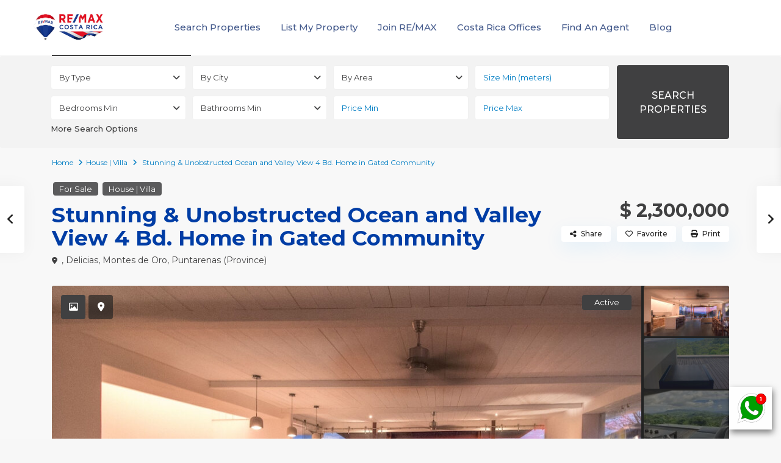

--- FILE ---
content_type: text/html; charset=UTF-8
request_url: https://www.remax-costa-rica.com/Properties-Propiedades/stunning-unobstructed-ocean-and-valley-view-4-bd-home-in-gated-community-delicias-costa-rica/
body_size: 50120
content:
<!DOCTYPE html>
<html lang="en">
<head>
<meta charset="UTF-8" />
<meta name="viewport" content="width=device-width, initial-scale=1,user-scalable=no">
<link rel="pingback" href="https://www.remax-costa-rica.com/xmlrpc.php" />
<meta name="google-signin-client_id" content="13759604714-0t7p0dh546nvkefuvt58ojmj6dcr82ld.apps.googleusercontent.com">
<meta name="google-signin-scope" content="https://www.googleapis.com/auth/analytics.readonly">
<meta name='robots' content='index, follow, max-image-preview:large, max-snippet:-1, max-video-preview:-1' />

	<!-- This site is optimized with the Yoast SEO plugin v26.8 - https://yoast.com/product/yoast-seo-wordpress/ -->
	<title>Stunning &amp; Unobstructed Ocean and Valley View 4 Bd. Home in Gated Community Delicias, Puntarenas, Costa Rica Real Estate</title>
	<meta name="description" content="Stunning &amp; Unobstructed Ocean and Valley View 4 Bd. Home in Gated Community, Delicias, Puntarenas, Costa Rica Real Estate | House/Villa | Casa/Villa | Sale | Venta" />
	<link rel="canonical" href="https://www.remax-costa-rica.com/Properties-Propiedades/stunning-unobstructed-ocean-and-valley-view-4-bd-home-in-gated-community-delicias-costa-rica/" />
	<meta property="og:locale" content="en_US" />
	<meta property="og:type" content="article" />
	<meta property="og:title" content="Stunning &amp; Unobstructed Ocean and Valley View 4 Bd. Home in Gated Community" />
	<meta property="og:description" content="Stunning &amp; Unobstructed Ocean and Valley View 4 Bd. Home in Gated Community, Delicias, Puntarenas, Costa Rica Real Estate | House/Villa | Casa/Villa | Sale | Venta" />
	<meta property="og:url" content="https://www.remax-costa-rica.com/Properties-Propiedades/stunning-unobstructed-ocean-and-valley-view-4-bd-home-in-gated-community-delicias-costa-rica/" />
	<meta property="og:site_name" content="RE/MAX Costa Rica Real Estate" />
	<meta property="article:modified_time" content="2026-01-15T17:11:40+00:00" />
	<meta property="og:image" content="https://www.remax-costa-rica.com/wp-content/uploads/2025/05/08a26ffd.f10.jpg" />
	<meta property="og:image:width" content="1024" />
	<meta property="og:image:height" content="763" />
	<meta property="og:image:type" content="image/jpeg" />
	<meta name="twitter:card" content="summary_large_image" />
	<meta name="twitter:title" content="Stunning &amp; Unobstructed Ocean and Valley View 4 Bd. Home in Gated Community" />
	<meta name="twitter:description" content="Stunning &amp; Unobstructed Ocean and Valley View 4 Bd. Home in Gated Community, Delicias, Puntarenas, Costa Rica Real Estate | House/Villa | Casa/Villa | Sale | Venta" />
	<meta name="twitter:label1" content="Est. reading time" />
	<meta name="twitter:data1" content="2 minutes" />
	<script type="application/ld+json" class="yoast-schema-graph">{"@context":"https://schema.org","@graph":[{"@type":"WebPage","@id":"https://www.remax-costa-rica.com/Properties-Propiedades/stunning-unobstructed-ocean-and-valley-view-4-bd-home-in-gated-community-delicias-costa-rica/","url":"https://www.remax-costa-rica.com/Properties-Propiedades/stunning-unobstructed-ocean-and-valley-view-4-bd-home-in-gated-community-delicias-costa-rica/","name":"Stunning & Unobstructed Ocean and Valley View 4 Bd. Home in Gated Community Delicias, Puntarenas, Costa Rica Real Estate","isPartOf":{"@id":"https://www.remax-costa-rica.com/#website"},"primaryImageOfPage":{"@id":"https://www.remax-costa-rica.com/Properties-Propiedades/stunning-unobstructed-ocean-and-valley-view-4-bd-home-in-gated-community-delicias-costa-rica/#primaryimage"},"image":{"@id":"https://www.remax-costa-rica.com/Properties-Propiedades/stunning-unobstructed-ocean-and-valley-view-4-bd-home-in-gated-community-delicias-costa-rica/#primaryimage"},"thumbnailUrl":"https://www.remax-costa-rica.com/wp-content/uploads/2025/05/08a26ffd.f10.jpg","datePublished":"2025-05-15T05:30:48+00:00","dateModified":"2026-01-15T17:11:40+00:00","description":"Stunning & Unobstructed Ocean and Valley View 4 Bd. Home in Gated Community, Delicias, Puntarenas, Costa Rica Real Estate | House/Villa | Casa/Villa | Sale | Venta","breadcrumb":{"@id":"https://www.remax-costa-rica.com/Properties-Propiedades/stunning-unobstructed-ocean-and-valley-view-4-bd-home-in-gated-community-delicias-costa-rica/#breadcrumb"},"inLanguage":"en","potentialAction":[{"@type":"ReadAction","target":["https://www.remax-costa-rica.com/Properties-Propiedades/stunning-unobstructed-ocean-and-valley-view-4-bd-home-in-gated-community-delicias-costa-rica/"]}]},{"@type":"ImageObject","inLanguage":"en","@id":"https://www.remax-costa-rica.com/Properties-Propiedades/stunning-unobstructed-ocean-and-valley-view-4-bd-home-in-gated-community-delicias-costa-rica/#primaryimage","url":"https://www.remax-costa-rica.com/wp-content/uploads/2025/05/08a26ffd.f10.jpg","contentUrl":"https://www.remax-costa-rica.com/wp-content/uploads/2025/05/08a26ffd.f10.jpg","width":1024,"height":763,"caption":"Delicias"},{"@type":"BreadcrumbList","@id":"https://www.remax-costa-rica.com/Properties-Propiedades/stunning-unobstructed-ocean-and-valley-view-4-bd-home-in-gated-community-delicias-costa-rica/#breadcrumb","itemListElement":[{"@type":"ListItem","position":1,"name":"Home","item":"https://www.remax-costa-rica.com/"},{"@type":"ListItem","position":2,"name":"Properties","item":"https://www.remax-costa-rica.com/Properties-Propiedades/"},{"@type":"ListItem","position":3,"name":"Stunning &#038; Unobstructed Ocean and Valley View 4 Bd. Home in Gated Community"}]},{"@type":"WebSite","@id":"https://www.remax-costa-rica.com/#website","url":"https://www.remax-costa-rica.com/","name":"RE/MAX Costa Rica Real Estate","description":"Costa Rica Real Estate Agents &amp; Multiple Listing Services","publisher":{"@id":"https://www.remax-costa-rica.com/#organization"},"potentialAction":[{"@type":"SearchAction","target":{"@type":"EntryPoint","urlTemplate":"https://www.remax-costa-rica.com/?s={search_term_string}"},"query-input":{"@type":"PropertyValueSpecification","valueRequired":true,"valueName":"search_term_string"}}],"inLanguage":"en"},{"@type":"Organization","@id":"https://www.remax-costa-rica.com/#organization","name":"RE/MAX Costa Rica","url":"https://www.remax-costa-rica.com/","logo":{"@type":"ImageObject","inLanguage":"en","@id":"https://www.remax-costa-rica.com/#/schema/logo/image/","url":"https://www.remax-costa-rica.com/wp-content/uploads/2020/04/REMAX-Costa-Rica-Real-Estate-s.jpg","contentUrl":"https://www.remax-costa-rica.com/wp-content/uploads/2020/04/REMAX-Costa-Rica-Real-Estate-s.jpg","width":827,"height":421,"caption":"RE/MAX Costa Rica"},"image":{"@id":"https://www.remax-costa-rica.com/#/schema/logo/image/"}}]}</script>
	<!-- / Yoast SEO plugin. -->


<link rel='dns-prefetch' href='//maps-api-ssl.google.com' />
<link rel='dns-prefetch' href='//fonts.googleapis.com' />
		<!-- This site uses the Google Analytics by ExactMetrics plugin v8.11.1 - Using Analytics tracking - https://www.exactmetrics.com/ -->
							<script src="//www.googletagmanager.com/gtag/js?id=G-NNE6B0RWDZ"  data-cfasync="false" data-wpfc-render="false" type="text/javascript" async></script>
			<script data-cfasync="false" data-wpfc-render="false" type="text/javascript">
				var em_version = '8.11.1';
				var em_track_user = true;
				var em_no_track_reason = '';
								var ExactMetricsDefaultLocations = {"page_location":"https:\/\/www.remax-costa-rica.com\/Properties-Propiedades\/stunning-unobstructed-ocean-and-valley-view-4-bd-home-in-gated-community-delicias-costa-rica\/"};
								if ( typeof ExactMetricsPrivacyGuardFilter === 'function' ) {
					var ExactMetricsLocations = (typeof ExactMetricsExcludeQuery === 'object') ? ExactMetricsPrivacyGuardFilter( ExactMetricsExcludeQuery ) : ExactMetricsPrivacyGuardFilter( ExactMetricsDefaultLocations );
				} else {
					var ExactMetricsLocations = (typeof ExactMetricsExcludeQuery === 'object') ? ExactMetricsExcludeQuery : ExactMetricsDefaultLocations;
				}

								var disableStrs = [
										'ga-disable-G-NNE6B0RWDZ',
									];

				/* Function to detect opted out users */
				function __gtagTrackerIsOptedOut() {
					for (var index = 0; index < disableStrs.length; index++) {
						if (document.cookie.indexOf(disableStrs[index] + '=true') > -1) {
							return true;
						}
					}

					return false;
				}

				/* Disable tracking if the opt-out cookie exists. */
				if (__gtagTrackerIsOptedOut()) {
					for (var index = 0; index < disableStrs.length; index++) {
						window[disableStrs[index]] = true;
					}
				}

				/* Opt-out function */
				function __gtagTrackerOptout() {
					for (var index = 0; index < disableStrs.length; index++) {
						document.cookie = disableStrs[index] + '=true; expires=Thu, 31 Dec 2099 23:59:59 UTC; path=/';
						window[disableStrs[index]] = true;
					}
				}

				if ('undefined' === typeof gaOptout) {
					function gaOptout() {
						__gtagTrackerOptout();
					}
				}
								window.dataLayer = window.dataLayer || [];

				window.ExactMetricsDualTracker = {
					helpers: {},
					trackers: {},
				};
				if (em_track_user) {
					function __gtagDataLayer() {
						dataLayer.push(arguments);
					}

					function __gtagTracker(type, name, parameters) {
						if (!parameters) {
							parameters = {};
						}

						if (parameters.send_to) {
							__gtagDataLayer.apply(null, arguments);
							return;
						}

						if (type === 'event') {
														parameters.send_to = exactmetrics_frontend.v4_id;
							var hookName = name;
							if (typeof parameters['event_category'] !== 'undefined') {
								hookName = parameters['event_category'] + ':' + name;
							}

							if (typeof ExactMetricsDualTracker.trackers[hookName] !== 'undefined') {
								ExactMetricsDualTracker.trackers[hookName](parameters);
							} else {
								__gtagDataLayer('event', name, parameters);
							}
							
						} else {
							__gtagDataLayer.apply(null, arguments);
						}
					}

					__gtagTracker('js', new Date());
					__gtagTracker('set', {
						'developer_id.dNDMyYj': true,
											});
					if ( ExactMetricsLocations.page_location ) {
						__gtagTracker('set', ExactMetricsLocations);
					}
										__gtagTracker('config', 'G-NNE6B0RWDZ', {"forceSSL":"true","link_attribution":"true"} );
										window.gtag = __gtagTracker;										(function () {
						/* https://developers.google.com/analytics/devguides/collection/analyticsjs/ */
						/* ga and __gaTracker compatibility shim. */
						var noopfn = function () {
							return null;
						};
						var newtracker = function () {
							return new Tracker();
						};
						var Tracker = function () {
							return null;
						};
						var p = Tracker.prototype;
						p.get = noopfn;
						p.set = noopfn;
						p.send = function () {
							var args = Array.prototype.slice.call(arguments);
							args.unshift('send');
							__gaTracker.apply(null, args);
						};
						var __gaTracker = function () {
							var len = arguments.length;
							if (len === 0) {
								return;
							}
							var f = arguments[len - 1];
							if (typeof f !== 'object' || f === null || typeof f.hitCallback !== 'function') {
								if ('send' === arguments[0]) {
									var hitConverted, hitObject = false, action;
									if ('event' === arguments[1]) {
										if ('undefined' !== typeof arguments[3]) {
											hitObject = {
												'eventAction': arguments[3],
												'eventCategory': arguments[2],
												'eventLabel': arguments[4],
												'value': arguments[5] ? arguments[5] : 1,
											}
										}
									}
									if ('pageview' === arguments[1]) {
										if ('undefined' !== typeof arguments[2]) {
											hitObject = {
												'eventAction': 'page_view',
												'page_path': arguments[2],
											}
										}
									}
									if (typeof arguments[2] === 'object') {
										hitObject = arguments[2];
									}
									if (typeof arguments[5] === 'object') {
										Object.assign(hitObject, arguments[5]);
									}
									if ('undefined' !== typeof arguments[1].hitType) {
										hitObject = arguments[1];
										if ('pageview' === hitObject.hitType) {
											hitObject.eventAction = 'page_view';
										}
									}
									if (hitObject) {
										action = 'timing' === arguments[1].hitType ? 'timing_complete' : hitObject.eventAction;
										hitConverted = mapArgs(hitObject);
										__gtagTracker('event', action, hitConverted);
									}
								}
								return;
							}

							function mapArgs(args) {
								var arg, hit = {};
								var gaMap = {
									'eventCategory': 'event_category',
									'eventAction': 'event_action',
									'eventLabel': 'event_label',
									'eventValue': 'event_value',
									'nonInteraction': 'non_interaction',
									'timingCategory': 'event_category',
									'timingVar': 'name',
									'timingValue': 'value',
									'timingLabel': 'event_label',
									'page': 'page_path',
									'location': 'page_location',
									'title': 'page_title',
									'referrer' : 'page_referrer',
								};
								for (arg in args) {
																		if (!(!args.hasOwnProperty(arg) || !gaMap.hasOwnProperty(arg))) {
										hit[gaMap[arg]] = args[arg];
									} else {
										hit[arg] = args[arg];
									}
								}
								return hit;
							}

							try {
								f.hitCallback();
							} catch (ex) {
							}
						};
						__gaTracker.create = newtracker;
						__gaTracker.getByName = newtracker;
						__gaTracker.getAll = function () {
							return [];
						};
						__gaTracker.remove = noopfn;
						__gaTracker.loaded = true;
						window['__gaTracker'] = __gaTracker;
					})();
									} else {
										console.log("");
					(function () {
						function __gtagTracker() {
							return null;
						}

						window['__gtagTracker'] = __gtagTracker;
						window['gtag'] = __gtagTracker;
					})();
									}
			</script>
							<!-- / Google Analytics by ExactMetrics -->
		<style id='wp-img-auto-sizes-contain-inline-css' type='text/css'>
img:is([sizes=auto i],[sizes^="auto," i]){contain-intrinsic-size:3000px 1500px}
/*# sourceURL=wp-img-auto-sizes-contain-inline-css */
</style>
<link rel='stylesheet' id='ht_ctc_main_css-css' href='https://www.remax-costa-rica.com/wp-content/plugins/click-to-chat-for-whatsapp/new/inc/assets/css/main.css?ver=4.36' type='text/css' media='all' />
<link rel='stylesheet' id='wp-block-library-css' href='https://www.remax-costa-rica.com/wp-includes/css/dist/block-library/style.min.css?ver=6.9' type='text/css' media='all' />
<style id='classic-theme-styles-inline-css' type='text/css'>
/*! This file is auto-generated */
.wp-block-button__link{color:#fff;background-color:#32373c;border-radius:9999px;box-shadow:none;text-decoration:none;padding:calc(.667em + 2px) calc(1.333em + 2px);font-size:1.125em}.wp-block-file__button{background:#32373c;color:#fff;text-decoration:none}
/*# sourceURL=/wp-includes/css/classic-themes.min.css */
</style>
<link rel='stylesheet' id='residence_latest_items-cgb-style-css-css' href='https://www.remax-costa-rica.com/wp-content/plugins/residence-gutenberg/dist/blocks.style.build.css?ver=6.9' type='text/css' media='all' />
<style id='global-styles-inline-css' type='text/css'>
:root{--wp--preset--aspect-ratio--square: 1;--wp--preset--aspect-ratio--4-3: 4/3;--wp--preset--aspect-ratio--3-4: 3/4;--wp--preset--aspect-ratio--3-2: 3/2;--wp--preset--aspect-ratio--2-3: 2/3;--wp--preset--aspect-ratio--16-9: 16/9;--wp--preset--aspect-ratio--9-16: 9/16;--wp--preset--color--black: #000000;--wp--preset--color--cyan-bluish-gray: #abb8c3;--wp--preset--color--white: #ffffff;--wp--preset--color--pale-pink: #f78da7;--wp--preset--color--vivid-red: #cf2e2e;--wp--preset--color--luminous-vivid-orange: #ff6900;--wp--preset--color--luminous-vivid-amber: #fcb900;--wp--preset--color--light-green-cyan: #7bdcb5;--wp--preset--color--vivid-green-cyan: #00d084;--wp--preset--color--pale-cyan-blue: #8ed1fc;--wp--preset--color--vivid-cyan-blue: #0693e3;--wp--preset--color--vivid-purple: #9b51e0;--wp--preset--gradient--vivid-cyan-blue-to-vivid-purple: linear-gradient(135deg,rgb(6,147,227) 0%,rgb(155,81,224) 100%);--wp--preset--gradient--light-green-cyan-to-vivid-green-cyan: linear-gradient(135deg,rgb(122,220,180) 0%,rgb(0,208,130) 100%);--wp--preset--gradient--luminous-vivid-amber-to-luminous-vivid-orange: linear-gradient(135deg,rgb(252,185,0) 0%,rgb(255,105,0) 100%);--wp--preset--gradient--luminous-vivid-orange-to-vivid-red: linear-gradient(135deg,rgb(255,105,0) 0%,rgb(207,46,46) 100%);--wp--preset--gradient--very-light-gray-to-cyan-bluish-gray: linear-gradient(135deg,rgb(238,238,238) 0%,rgb(169,184,195) 100%);--wp--preset--gradient--cool-to-warm-spectrum: linear-gradient(135deg,rgb(74,234,220) 0%,rgb(151,120,209) 20%,rgb(207,42,186) 40%,rgb(238,44,130) 60%,rgb(251,105,98) 80%,rgb(254,248,76) 100%);--wp--preset--gradient--blush-light-purple: linear-gradient(135deg,rgb(255,206,236) 0%,rgb(152,150,240) 100%);--wp--preset--gradient--blush-bordeaux: linear-gradient(135deg,rgb(254,205,165) 0%,rgb(254,45,45) 50%,rgb(107,0,62) 100%);--wp--preset--gradient--luminous-dusk: linear-gradient(135deg,rgb(255,203,112) 0%,rgb(199,81,192) 50%,rgb(65,88,208) 100%);--wp--preset--gradient--pale-ocean: linear-gradient(135deg,rgb(255,245,203) 0%,rgb(182,227,212) 50%,rgb(51,167,181) 100%);--wp--preset--gradient--electric-grass: linear-gradient(135deg,rgb(202,248,128) 0%,rgb(113,206,126) 100%);--wp--preset--gradient--midnight: linear-gradient(135deg,rgb(2,3,129) 0%,rgb(40,116,252) 100%);--wp--preset--font-size--small: 13px;--wp--preset--font-size--medium: 20px;--wp--preset--font-size--large: 36px;--wp--preset--font-size--x-large: 42px;--wp--preset--spacing--20: 0.44rem;--wp--preset--spacing--30: 0.67rem;--wp--preset--spacing--40: 1rem;--wp--preset--spacing--50: 1.5rem;--wp--preset--spacing--60: 2.25rem;--wp--preset--spacing--70: 3.38rem;--wp--preset--spacing--80: 5.06rem;--wp--preset--shadow--natural: 6px 6px 9px rgba(0, 0, 0, 0.2);--wp--preset--shadow--deep: 12px 12px 50px rgba(0, 0, 0, 0.4);--wp--preset--shadow--sharp: 6px 6px 0px rgba(0, 0, 0, 0.2);--wp--preset--shadow--outlined: 6px 6px 0px -3px rgb(255, 255, 255), 6px 6px rgb(0, 0, 0);--wp--preset--shadow--crisp: 6px 6px 0px rgb(0, 0, 0);}:where(.is-layout-flex){gap: 0.5em;}:where(.is-layout-grid){gap: 0.5em;}body .is-layout-flex{display: flex;}.is-layout-flex{flex-wrap: wrap;align-items: center;}.is-layout-flex > :is(*, div){margin: 0;}body .is-layout-grid{display: grid;}.is-layout-grid > :is(*, div){margin: 0;}:where(.wp-block-columns.is-layout-flex){gap: 2em;}:where(.wp-block-columns.is-layout-grid){gap: 2em;}:where(.wp-block-post-template.is-layout-flex){gap: 1.25em;}:where(.wp-block-post-template.is-layout-grid){gap: 1.25em;}.has-black-color{color: var(--wp--preset--color--black) !important;}.has-cyan-bluish-gray-color{color: var(--wp--preset--color--cyan-bluish-gray) !important;}.has-white-color{color: var(--wp--preset--color--white) !important;}.has-pale-pink-color{color: var(--wp--preset--color--pale-pink) !important;}.has-vivid-red-color{color: var(--wp--preset--color--vivid-red) !important;}.has-luminous-vivid-orange-color{color: var(--wp--preset--color--luminous-vivid-orange) !important;}.has-luminous-vivid-amber-color{color: var(--wp--preset--color--luminous-vivid-amber) !important;}.has-light-green-cyan-color{color: var(--wp--preset--color--light-green-cyan) !important;}.has-vivid-green-cyan-color{color: var(--wp--preset--color--vivid-green-cyan) !important;}.has-pale-cyan-blue-color{color: var(--wp--preset--color--pale-cyan-blue) !important;}.has-vivid-cyan-blue-color{color: var(--wp--preset--color--vivid-cyan-blue) !important;}.has-vivid-purple-color{color: var(--wp--preset--color--vivid-purple) !important;}.has-black-background-color{background-color: var(--wp--preset--color--black) !important;}.has-cyan-bluish-gray-background-color{background-color: var(--wp--preset--color--cyan-bluish-gray) !important;}.has-white-background-color{background-color: var(--wp--preset--color--white) !important;}.has-pale-pink-background-color{background-color: var(--wp--preset--color--pale-pink) !important;}.has-vivid-red-background-color{background-color: var(--wp--preset--color--vivid-red) !important;}.has-luminous-vivid-orange-background-color{background-color: var(--wp--preset--color--luminous-vivid-orange) !important;}.has-luminous-vivid-amber-background-color{background-color: var(--wp--preset--color--luminous-vivid-amber) !important;}.has-light-green-cyan-background-color{background-color: var(--wp--preset--color--light-green-cyan) !important;}.has-vivid-green-cyan-background-color{background-color: var(--wp--preset--color--vivid-green-cyan) !important;}.has-pale-cyan-blue-background-color{background-color: var(--wp--preset--color--pale-cyan-blue) !important;}.has-vivid-cyan-blue-background-color{background-color: var(--wp--preset--color--vivid-cyan-blue) !important;}.has-vivid-purple-background-color{background-color: var(--wp--preset--color--vivid-purple) !important;}.has-black-border-color{border-color: var(--wp--preset--color--black) !important;}.has-cyan-bluish-gray-border-color{border-color: var(--wp--preset--color--cyan-bluish-gray) !important;}.has-white-border-color{border-color: var(--wp--preset--color--white) !important;}.has-pale-pink-border-color{border-color: var(--wp--preset--color--pale-pink) !important;}.has-vivid-red-border-color{border-color: var(--wp--preset--color--vivid-red) !important;}.has-luminous-vivid-orange-border-color{border-color: var(--wp--preset--color--luminous-vivid-orange) !important;}.has-luminous-vivid-amber-border-color{border-color: var(--wp--preset--color--luminous-vivid-amber) !important;}.has-light-green-cyan-border-color{border-color: var(--wp--preset--color--light-green-cyan) !important;}.has-vivid-green-cyan-border-color{border-color: var(--wp--preset--color--vivid-green-cyan) !important;}.has-pale-cyan-blue-border-color{border-color: var(--wp--preset--color--pale-cyan-blue) !important;}.has-vivid-cyan-blue-border-color{border-color: var(--wp--preset--color--vivid-cyan-blue) !important;}.has-vivid-purple-border-color{border-color: var(--wp--preset--color--vivid-purple) !important;}.has-vivid-cyan-blue-to-vivid-purple-gradient-background{background: var(--wp--preset--gradient--vivid-cyan-blue-to-vivid-purple) !important;}.has-light-green-cyan-to-vivid-green-cyan-gradient-background{background: var(--wp--preset--gradient--light-green-cyan-to-vivid-green-cyan) !important;}.has-luminous-vivid-amber-to-luminous-vivid-orange-gradient-background{background: var(--wp--preset--gradient--luminous-vivid-amber-to-luminous-vivid-orange) !important;}.has-luminous-vivid-orange-to-vivid-red-gradient-background{background: var(--wp--preset--gradient--luminous-vivid-orange-to-vivid-red) !important;}.has-very-light-gray-to-cyan-bluish-gray-gradient-background{background: var(--wp--preset--gradient--very-light-gray-to-cyan-bluish-gray) !important;}.has-cool-to-warm-spectrum-gradient-background{background: var(--wp--preset--gradient--cool-to-warm-spectrum) !important;}.has-blush-light-purple-gradient-background{background: var(--wp--preset--gradient--blush-light-purple) !important;}.has-blush-bordeaux-gradient-background{background: var(--wp--preset--gradient--blush-bordeaux) !important;}.has-luminous-dusk-gradient-background{background: var(--wp--preset--gradient--luminous-dusk) !important;}.has-pale-ocean-gradient-background{background: var(--wp--preset--gradient--pale-ocean) !important;}.has-electric-grass-gradient-background{background: var(--wp--preset--gradient--electric-grass) !important;}.has-midnight-gradient-background{background: var(--wp--preset--gradient--midnight) !important;}.has-small-font-size{font-size: var(--wp--preset--font-size--small) !important;}.has-medium-font-size{font-size: var(--wp--preset--font-size--medium) !important;}.has-large-font-size{font-size: var(--wp--preset--font-size--large) !important;}.has-x-large-font-size{font-size: var(--wp--preset--font-size--x-large) !important;}
:where(.wp-block-post-template.is-layout-flex){gap: 1.25em;}:where(.wp-block-post-template.is-layout-grid){gap: 1.25em;}
:where(.wp-block-term-template.is-layout-flex){gap: 1.25em;}:where(.wp-block-term-template.is-layout-grid){gap: 1.25em;}
:where(.wp-block-columns.is-layout-flex){gap: 2em;}:where(.wp-block-columns.is-layout-grid){gap: 2em;}
:root :where(.wp-block-pullquote){font-size: 1.5em;line-height: 1.6;}
/*# sourceURL=global-styles-inline-css */
</style>
<link rel='stylesheet' id='bootstrap.min-css' href='https://www.remax-costa-rica.com/wp-content/themes/wpresidence/css/bootstrap.min.css?ver=1.0' type='text/css' media='all' />
<link rel='stylesheet' id='bootstrap-theme.min-css' href='https://www.remax-costa-rica.com/wp-content/themes/wpresidence/css/bootstrap-theme.min.css?ver=1.0' type='text/css' media='all' />
<link rel='stylesheet' id='wpestate_style-css' href='https://www.remax-costa-rica.com/wp-content/themes/wpresidence/style.min.css?ver=1.0' type='text/css' media='all' />
<style id='wpestate_style-inline-css' type='text/css'>

        body::after{
            position:absolute;
            width:0;
            height:0;
            overflow:hidden;
            z-index:-1; // hide images
            content:url();   // load images
            }
        }
/*# sourceURL=wpestate_style-inline-css */
</style>
<link rel='stylesheet' id='wpestate-child-style-css' href='https://www.remax-costa-rica.com/wp-content/themes/wpresidence-child/style.css?ver=1.0.0' type='text/css' media='all' />
<link rel='stylesheet' id='wpestate_media-css' href='https://www.remax-costa-rica.com/wp-content/themes/wpresidence/css/my_media.min.css?ver=1.0.0' type='text/css' media='all' />
<link rel='stylesheet' id='wpestate-roboto-css' href='https://fonts.googleapis.com/css?family=Roboto%3Awght%40300%2C400%2C500%2C700&#038;subset=latin%2Clatin-ext&#038;display=swap&#038;ver=6.9' type='text/css' media='all' />
<link rel='stylesheet' id='font-awesome6.4.2.min-css' href='https://www.remax-costa-rica.com/wp-content/themes/wpresidence/css/fontawesome/css/all.min.css?ver=6.9' type='text/css' media='all' />
<link rel='stylesheet' id='fontello-css' href='https://www.remax-costa-rica.com/wp-content/themes/wpresidence/css/fontello.min.css?ver=6.9' type='text/css' media='all' />
<link rel='stylesheet' id='venobox-css' href='https://www.remax-costa-rica.com/wp-content/themes/wpresidence/css/venobox.css?ver=6.9' type='text/css' media='all' />
<link rel='stylesheet' id='jquery.ui.theme-css' href='https://www.remax-costa-rica.com/wp-content/themes/wpresidence/css/jquery-ui.min.css?ver=6.9' type='text/css' media='all' />
<link rel='stylesheet' id='bsf-Defaults-css' href='https://www.remax-costa-rica.com/wp-content/uploads/smile_fonts/Defaults/Defaults.css?ver=3.19.4' type='text/css' media='all' />
<link rel='stylesheet' id='redux-google-fonts-wpresidence_admin-css' href='https://fonts.googleapis.com/css?family=Roboto%3A500%7CMontserrat%3A100%2C200%2C300%2C400%2C500%2C600%2C700%2C800%2C900%2C100italic%2C200italic%2C300italic%2C400italic%2C500italic%2C600italic%2C700italic%2C800italic%2C900italic&#038;ver=1764014677' type='text/css' media='all' />
<script type="text/javascript" src="https://www.remax-costa-rica.com/wp-includes/js/jquery/jquery.min.js?ver=3.7.1" id="jquery-core-js"></script>
<script type="text/javascript" src="https://www.remax-costa-rica.com/wp-includes/js/jquery/jquery-migrate.min.js?ver=3.4.1" id="jquery-migrate-js"></script>
<script type="text/javascript" src="https://www.remax-costa-rica.com/wp-content/plugins/google-analytics-dashboard-for-wp/assets/js/frontend-gtag.min.js?ver=8.11.1" id="exactmetrics-frontend-script-js" async="async" data-wp-strategy="async"></script>
<script data-cfasync="false" data-wpfc-render="false" type="text/javascript" id='exactmetrics-frontend-script-js-extra'>/* <![CDATA[ */
var exactmetrics_frontend = {"js_events_tracking":"true","download_extensions":"doc,pdf,ppt,zip,xls,docx,pptx,xlsx","inbound_paths":"[{\"path\":\"\\\/go\\\/\",\"label\":\"affiliate\"},{\"path\":\"\\\/recommend\\\/\",\"label\":\"affiliate\"}]","home_url":"https:\/\/www.remax-costa-rica.com","hash_tracking":"false","v4_id":"G-NNE6B0RWDZ"};/* ]]> */
</script>
<script type="text/javascript" src="https://www.remax-costa-rica.com/wp-content/themes/wpresidence/js/modernizr.custom.62456.js?ver=1.0.0" id="modernizr.custom.62456-js"></script>
<script></script>
        <meta property="og:image" content="https://www.remax-costa-rica.com/wp-content/uploads/2025/05/08a26ffd.f10.jpg"/>
        <meta property="og:image:secure_url" content="https://www.remax-costa-rica.com/wp-content/uploads/2025/05/08a26ffd.f10.jpg" />
        <meta property="og:description"  content=" Delicias, Puntarenas, Costa Rica Real Estate Sale | VentaWelcome to your dream ocean view home in Costa Rica!Nestled in a tropical paradise, this exquisite 4 bedroom, 3 bathroom home boasts breathtaking unobstructed views of the Pacific Ocean. Located just a few minutes from the beaches of Playa Carmen, this property provides the perfect balance of tranquility and convenience.Designed by Mauricio Segura and completed in 2018, the 450 meters of constructions offers ample space for enjoyment. With two bedrooms complete with en-suite spacious bathrooms &amp; the remaining two bedrooms with shared bathroom between, the space is perfect for guests or a growing family.As you step into the main living area, you are immediately greeted by a spacious open floor plan with plenty of natural light. The living room features high ceilings and large windows that offer stunning views of the ocean and surrounding mountains. The gourmet kitchen is equipped with top-of-the-line stainless steel appliances, custom cabinetry, and a large center island perfect for entertaining guests.Step outside and enjoy the outdoor living space which includes a covered patio, perfect for al fresco dining or lounging while taking in the incredible views. The property also features a lush, tropical garden and a private swimming pool, perfect for soaking up the sun or taking a refreshing dip. Upstairs enjoy the large open space to wow your guests with views of all angles!Located in a gated community, this home provides a safe and secure environment for you and your family. Just a short drive to the nearest town, you can enjoy all the amenities Costa Rica has to offer including world-renowned surfing and fishing.Don't miss out on the opportunity to own your own piece of paradise! 	4 Bedroom &amp; 3.5 Bathroom 	Stunning Ocean &amp; Valley Views 	3 Storage Bodegas &amp; Covered Parking 	FurnishedMLS number: 40010795119en español:Stunning & Unobstructed Ocean and Valley View 4 Bd. Home in Gated Community" />
    <style type='text/css'>.wpestate_property_card_contact_wrapper_phone:hover,.wpestate_property_card_contact_wrapper_email:hover,.wpestate_property_card_contact_wrapper_whatsupp:hover,#primary .widget-container.twitter_wrapper,.wpestate_search_tab_align_center .adv_search_tab_item.active:before,.search_wr_8.with_search_form_float .adv_search_tab_item.active, .search_wr_6.with_search_form_float .adv_search_tab_item.active, .adv_search_tab_item.active,#property_modal_top_bar #add_favorites:hover,.control_tax_sh:hover,.mobile_agent_area_wrapper .agent_detail i,.places_type_2_listings_no,.payment-container .perpack,.return_woo_button,.user_loged .wpestream_cart_counter_header,.woocommerce #respond input#submit,.woocommerce a.button,.woocommerce button.button,.woocommerce input.button,.contact_close_button,#send_direct_bill,.featured_property_type1 .featured_prop_price,.theme_slider_wrapper.theme_slider_2 .theme-slider-price,.submit_listing,.wpresidence_button.agency_contact_but,.developer_contact_button.wpresidence_button,.advanced_search_sidebar .filter_menu li:hover,.term_bar_item:hover:after,.term_bar_item.active_term:after,.agent_unit_button:hover,.unit_type3_details,#compare_close_modal,#compare_close,.adv_handler,.agency_taxonomy a:hover,.share_unit,.wpresidence_button.agency_contact_but,.developer_contact_button.wpresidence_button,.property_listing.property_unit_type1 .featured_div,.featured_property_type2 .featured_prop_price,.unread_mess,.woocommerce #respond input#submit.alt,.woocommerce a.button.alt,.woocommerce button.button.alt,.woocommerce input.button.alt,.slider-property-status,.wpestate_term_list span,.term_bar_item.active_term,.term_bar_item.active_term:hover,.wpestate_theme_slider_contact_agent,.carousel-control-theme-prev,.carousel-control-theme-next,.wpestream_cart_counter_header_mobile,.wpestream_cart_counter_header,.filter_menu li:hover,.wp-block-search .wp-block-search__button,.arrow_class_sideways button.slick-prev.slick-arrow:hover, .arrow_class_sideways button.slick-next.slick-arrow:hover,.slider_container button:hover,.property_title_label:hover,.single-content input[type="submit"],.agent_contanct_form input[type="submit"],.comment-form #submit,.wpresidence_button,.wpestate_property_schedule_dates_wrapper button.slick-next.slick-arrow:hover, .wpestate_property_schedule_dates_wrapper button.slick-prev.slick-arrow:hover, .arrow_class_sideways button.slick-prev.slick-arrow:hover, .arrow_class_sideways button.slick-next.slick-arrow:hover,#advanced_submit_2,.single-estate_agent .developer_taxonomy a:hover,.agency_taxonomy a:hover, .developer_taxonomy a:hover{background-color: #404041;}.carousel-indicators .active,.wpestate_control_media_button.slideron, .wpestate_control_media_button:active, .wpestate_control_media_button:hover,.property_title_label,.action_tag_wrapper,.ribbon-inside{background-color: #404041d9;}.wpestate_property_card_contact_wrapper_phone,.wpestate_property_card_contact_wrapper_email,.wpestate_property_card_contact_wrapper_whatsupp,.single-estate_agent .developer_taxonomy a,.agency_taxonomy a, .developer_taxonomy a{background-color: #4040411a;}.wpestate_property_card_contact_wrapper_phone,.wpestate_property_card_contact_wrapper_email,.wpestate_property_card_contact_wrapper_whatsupp,.single-estate_agent .developer_taxonomy a,.agency_taxonomy a, .developer_taxonomy a{border: 1px solid #4040411a;}.wpestate_property_card_contact_wrapper svg,.header_transparent .customnav .header_phone svg, .header_transparent .customnav .submit_action svg,.customnav.header_type5 .submit_action svg,.submit_action svg,.header_transparent .customnav .submit_action svg,.agent_sidebar_mobile svg, .header_phone svg,.listing_detail svg, .property_features_svg_icon{fill: #404041;}#tab_prpg li{border-right: 1px solid #404041;}.submit_container #aaiu-uploader{border-color: #404041!important;}.comment-form #submit:hover,.shortcode_contact_form.sh_form_align_center #btn-cont-submit_sh:hover,.single-content input[type="submit"]:hover,.agent_contanct_form input[type="submit"]:hover,.wpresidence_button:hover{border-color: #404041;background-color: transparent;}.form-control:focus,.form-control.open {border: 1px solid transparent;}.page-template-front_property_submit #modal_login_wrapper .form-control:focus,.dropdown-menu,.form-control:focus,.form-control.open {box-shadow: inset 0 0px 1px rgb(0 0 0 / 8%), 0 0 8px #40404120;-webkit-box-shadow: inset 0 0px 1px rgb(0 0 0 / 8%), 0 0 8px #40404120;}.developer_taxonomy a:hover,.wpresidence_button.agency_contact_but,.developer_contact_button.wpresidence_button,.wpresidence_button,.comment-form #submit,.shortcode_contact_form.sh_form_align_center #btn-cont-submit_sh:hover,.menu_user_picture{border-color: #404041;}.no_more_list{color:#fff!important;border: 1px solid #404041;}#tab_prpg li{border-right: 1px solid #ffffff;}.wpestate_property_card_contact_wrapper_phone:hover,.wpestate_property_card_contact_wrapper_email:hover,.wpestate_property_card_contact_wrapper_whatsupp:hover,.agency_taxonomy a:hover, .developer_taxonomy a:hover,.search_wr_8.with_search_form_float .adv_search_tab_item.active, .search_wr_6.with_search_form_float .adv_search_tab_item.active, .adv_search_tab_item.active,.carousel-indicators .active,.featured_agent_listings.wpresidence_button,.agent_unit_button,.scrollon,.wpestate_display_schedule_tour_option.shedule_option_selected{border: 1px solid #404041;}.page-template-front_property_submit input[type=text]:focus,.page-template-front_property_submit textarea:focus,.mobile-trigger-user .menu_user_picture{border: 2px solid #404041;}blockquote{ border-left: 2px solid #404041;}.featured_article_title{border-top: 3px solid #404041!important;}.openstreet_price_marker_on_click_parent .wpestate_marker:before, .wpestate_marker.openstreet_price_marker_on_click:before,.wpestate_marker.openstreet_price_marker:hover:before,.hover_z_pin:before{border-top: 6px solid #404041!important;}form.woocommerce-checkout{border-top: 3px solid #404041;}.woocommerce-error,.woocommerce-info,.woocommerce-message {border-top-color: #404041;}.share_unit:after {content: " ";border-top: 8px solid #404041;}.openstreet_price_marker_on_click_parent .wpestate_marker, .wpestate_marker.openstreet_price_marker_on_click,.wpestate_marker.openstreet_price_marker:hover,.hover_z_pin,.pagination > .active > a,.pagination > .active > span,.pagination > .active > a:hover,.pagination > .active > span:hover,.pagination > .active > a:focus,.pagination > .active > span:focus,.results_header,.ll-skin-melon td .ui-state-active,.ll-skin-melon td .ui-state-hover,#adv-search-header-3,#tab_prpg>ul,.wpcf7-form input[type="submit"],.adv_results_wrapper #advanced_submit_2,.wpb_btn-info,#slider_enable_map:hover,#slider_enable_street:hover,#slider_enable_slider:hover,#colophon .social_sidebar_internal a:hover,#primary .social_sidebar_internal a:hover,.ui-widget-header,.slider_control_left,.slider_control_right,#slider_enable_slider.slideron,#slider_enable_street.slideron,#slider_enable_map.slideron,#primary .social_sidebar_internal a:hover,#adv-search-header-mobile,#adv-search-header-1,.featured_second_line,.wpb_btn-info,.ui-menu .ui-state-focus{background-color: #404041!important;}.ui-state-active, .ui-widget-content .ui-state-active,.tax_active{background-image: none!important;background: #404041;}.agent_unit_button:hover{background-image: linear-gradient(to right, #404041 50%, #fff 50%);}.agent_unit_button:hover{background-image: -webkit-gradient(linear, left top, right top, color-stop(50%, #404041 ), color-stop(50%, #fff));}.property_title_label a:hover,.agent_unit_button:hover{color:#ffffff!important;}.wpresidence_button,.comment-form #submit{background-image:linear-gradient(to right, transparent 50%, #404041 50%);}.wpresidence_button,.comment-form #submit{background-image: -webkit-gradient(linear, left top, right top, color-stop(50%, transparent), color-stop(50%,#404041 ));}.wpresidence_button_inverse {color: #404041;background-color: #ffffff;background-image: -webkit-gradient(linear, left top, right top, color-stop(50%, #404041), color-stop(50%, #ffffff));background-image: linear-gradient(to right, #404041 50%, #ffffff 50%);}.wpresidence_button.wpresidence_button_inverse:hover{color:#ffffff!important;}.featured_prop_type5 h2:hover,.pagination>li>a:focus, .pagination>li>a:hover, .pagination>li>span:focus, .pagination>li>span:hover,.wpestate_property_card_contact_wrapper_whatsupp a,.wpestate_property_card_contact_wrapper_phone,.wpestate_property_card_contact_wrapper_email,.wpestate_property_card_contact_wrapper_whatsupp,.widget_latest_title a:hover,.wpestate_top_property_navigation_link.item_active,.lighbox-image-close-floor i:hover, .lighbox-image-close i:hover,.single-estate_agent .developer_taxonomy a,.agency_taxonomy a, .developer_taxonomy a,.modal_property_features i,.modal_property_price,.propery_price4_grid .price_label,.property_address_type1_wrapper .fas,.listing_detail svg,.property_features_svg_icon,#google_developer_location:hover,.newsletter_input:hover,.property_listing.property_unit_type2 .featured_div:before,.form-control.open .sidebar_filter_menu,#advanced_submit_shorcode:hover,.wpresidence_button:hover,.slider_control_right:hover,.slider_control_left:hover,.comment-form #submit:hover,.wpb_btn-info:hover,.submit_action:hover,.unit_type3_details:hover,.directory_slider #property_size,.directory_slider #property_lot_size,.directory_slider #property_rooms,.directory_slider #property_bedrooms,.directory_slider #property_bathrooms,.header_5_widget_icon,input[type="checkbox"]:checked:before,.testimonial-slider-container .slick-prev.slick-arrow:hover, .testimonial-slider-container .slick-next.slick-arrow:hover,.testimonial-slider-container .slick-dots li.slick-active button:before,.slider_container .slick-dots li button::before,.slider_container .slick-dots li.slick-active button:before,.single-content p a:hover,.agent_unit_social a:hover,.featured_prop_price .price_label,.featured_prop_price .price_label_before,.compare_item_head .property_price,#grid_view:hover,#list_view:hover,.front_plan_row:hover,.adv_extended_options_text,.slider-content h3 a:hover,.agent_unit_social_single a:hover ,.adv_extended_options_text:hover ,.breadcrumb a:hover , .property-panel h4:hover,.featured_article:hover .featured_article_right,#contactinfobox,.featured_property:hover h2 a,.blog_unit:hover h3 a,.blog_unit_meta .read_more:hover,.blog_unit_meta a:hover,.agent_unit:hover h4 a,.listing_filter_select.open .filter_menu_trigger,.wpestate_accordion_tab .ui-state-active a,.wpestate_accordion_tab .ui-state-active a:link,.wpestate_accordion_tab .ui-state-active a:visited,.theme-slider-price, .agent_unit:hover h4 a,.meta-info a:hover,.widget_latest_price,#colophon a:hover, #colophon li a:hover,.price_area, .property_listing:hover h4 a,a:hover, a:focus, .top_bar .social_sidebar_internal a:hover,.featured_prop_price,.user_menu,.user_loged i,#access .current-menu-item >a, #access .current-menu-parent>a, #access .current-menu-ancestor>a,.social-wrapper a:hover i,.agency_unit_wrapper .social-wrapper a i:hover,.property_ratings i,.listing-review .property_ratings i,.term_bar_item:hover,.agency_social i:hover,.propery_price4_grid,.pagination>li>a,.pagination>li>span,.wpestate_estate_property_details_section i.fa-check, #tab_prpg i.fa-check,.property-panel i.fa-check,.starselected_click, .starselected,.icon-fav-off:hover,.icon-fav-on,.page-template-front_property_submit .navigation_container a.active,.property_listing.property_unit_type3 .icon-fav.icon-fav-on:before,#infobox_title:hover, .info_details a:hover,.company_headline a:hover i,.header_type5 #access .sub-menu .current-menu-item >a,.empty_star:hover:before,.property_listing.property_unit_type4 .compare-action:hover,.property_listing.property_unit_type4 .icon-fav-on,.property_listing.property_unit_type4 .share_list:hover,.property_listing.property_unit_type2 .share_list:hover,.compare-action:hover,.property_listing.property_unit_type2 .compare-action:hover,.propery_price4_grid span,.wpresidence_slider_price,.sections__nav-item,.section_price,.showcoupon, .listing_unit_price_wrapper, .form-control.open .filter_menu_trigger, .blog2v:hover h4 a, .prop_social .share_unit a:hover, .prop_social .share_unit a:hover:after, #add_favorites.isfavorite, #add_favorites.isfavorite i, .pack-price_sh, .property_slider2_wrapper a:hover h2, .agent_contanct_form_sidebar .agent_position, .arrow_class_sideways button.slick-prev.slick-arrow, .arrow_class_sideways button.slick-next.slick-arrow, button.slick-prev.slick-arrow,button.slick-next.slick-arrow, .half_map_controllers_wrapper i, .wpestate_estate_property_details_section i.fa-check, .property-panel i.fa-check, #tab_prpg i.fa-check, .wpestate_estate_property_details_section i.fa-check-circle, .property-panel i.fa-check-circle, #tab_prpg i.fa-check-circle,i.fas.fa-print:hover,i.fas.fa-share-alt:hover,i.far.fa-heart:hover,.blog2v .read_more:hover,.wpestate_property_schedule_dates_wrapper button.slick-prev.slick-arrow, .arrow_class_sideways button.slick-prev.slick-arrow,.wpestate_property_schedule_singledate_wrapper.shedule_day_option_selected .wpestate_day_unit_day_number, .wpestate_property_schedule_singledate_wrapper:hover .wpestate_day_unit_day_number,.wpestate_property_schedule_singledate_wrapper.shedule_day_option_selected, .wpestate_property_schedule_singledate_wrapper:hover,.wpestate_property_schedule_dates_wrapper button.slick-next.slick-arrow, .arrow_class_sideways button.slick-next.slick-arrow,.wpestate_display_schedule_tour_option.shedule_option_selected,.info_details .infocur,.info_details .prop_pricex,.propery_price4_grid span,.subunit_price,.featured_property.featured_property_type3 .featured_secondline .featured_prop_price,.featured_property.featured_property_type3 .featured_secondline .featured_prop_price .price_label,.preview_details,.preview_details .infocur,.radius_wrap:after,.unit_details_x:hover,.property_slider2_info_price,.featured_prop_type5 .featured_article_label,.testimonial-slider-container .slick-dots li button::before {color: #404041;}.header_type5 #access .current-menu-item >a,.header_type5 #access .current-menu-parent>a,.header_type5 #access .current-menu-ancestor>a{color: #fff!important;}.property_listing.property_unit_type7 .icon-fav.icon-fav-on:before, .property_listing.property_unit_type3 .icon-fav.icon-fav-on:before, .property_listing.property_unit_type4 .icon-fav.icon-fav-on:before,.social_email:hover,.share_facebook:hover,#print_page:hover, .prop_social a:hover i,.single_property_action:hover,.share_tweet:hover,.agent_unit_button,#amount_wd, #amount,#amount_mobile,#amount_sh,.mobile-trigger-user:hover i, .mobile-trigger:hover i,.mobilemenu-close-user:hover, .mobilemenu-close:hover,.header_type5 #access .sub-menu .current-menu-item >a,.customnav.header_type5 #access .current-menu-ancestor>a,.icon-fav-on,.property_listing.property_unit_type3 .icon-fav.icon-fav-on:before,.property_listing.property_unit_type3 .share_list:hover:before,.property_listing.property_unit_type3 .compare-action:hover:before,.agency_socialpage_wrapper i:hover,.advanced_search_sidebar #amount_wd,.section_price,.sections__nav-item,.icon_selected{color: #404041!important;}.testimonial-slider-container .slick-dots li.slick-active button:before {opacity: .75;color: #404041 !important;}.submit_listing{border-color: #404041;background-image: -webkit-gradient(linear, left top, right top, color-stop(50%, transparent), color-stop(50%, #404041));background-image: linear-gradient(to right, transparent 50%, #404041 50%);}a.submit_listing:hover {color: #404041;border-color: #404041;}.unit_details_x:hover{background:transparent;}.unit_details_x a,.unit_details_x,.unit_details_x:hover{border: 1px solid #003da5;}.unit_details_x a,.unit_details_x{background-image: -webkit-gradient(linear, left top, right top, color-stop(50%, transparent), color-stop(50%, #003da5));background-image: linear-gradient(to right, transparent 50%, #003da5 50%);} .page-template-user_dashboard_add .wpresidence_button:hover{color:white;}.acc_google_maps:hover,.schedule_meeting:hover,.user_role_status,.agent_card_my_listings,.unit_details_x,.col-md-4 > .agent_unit .agent_card_my_listings,.agent_card_my_listings,.menu_label,.wpestate_marker.sales{background-color: #003da5;}.wpestate_marker.sales:before {border-top: 6px solid #003da5;}.acc_google_maps,.schedule_meeting,.featured_div{background-color: #003da5d9;}.featured_article_righ, .featured_article_secondline,.property_location .inforoom, .property_location .infobath , .agent_meta , .blog_unit_meta a, .property_location .infosize,.sale_line , .meta-info a, .breadcrumb > li + li:before, .blog_unit_meta,.meta-info,.breadcrumb a,.wpestate_dashboard_list_header .btn-group .dropdown-toggle,.page-template-front_property_submit select{color: #007dc3;}.form-control::placeholder,input::placeholder,.adv-search-1 input[type=text],#schedule_hour,#agent_comment.form-control,#new_user_type,#new_user_type_mobile{color: #007dc3!important;}.header_type5 .submit_action svg,.header5_user_wrap .header_phone svg, .header5_user_wrap {fill: #445A8C;}.header5_bottom_row .header_phone a,.header5_user_wrap .header_phone a,.header_phone a,.customnav.header_type5 #access .menu-main-menu-container>ul>li>a,.header_type5 #access .menu-main-menu-container>ul>li>a,#header4_footer,#header4_footer .widget-title-header4,#header4_footer a,#access ul.menu >li>a{color: #445A8C;}.header5_bottom_row .header_phone svg, .header5_bottom_row .submit_action svg{fill: #445A8C;}.header_type5 .navicon, .header_type5 .navicon:after, .header_type5 .navicon:before {background: #445A8C;}.menu_user_picture{border-color:#445A8C;}.navicon:before,.navicon:after,.navicon{background: #445A8C; }.header_transparent .header_phone svg,.header_transparent .header_phone a,.header_transparent .menu_user_tools,.header_transparent #access ul.menu >li>a{color: #ffffff;} .header_transparent .header_phone a,.header_transparent .header_phone svg,.header_transparent .submit_action svg{fill: #ffffff;}.header_transparent .navicon:before,.header_transparent .navicon:after,.header_transparent .navicon{background: #ffffff;}.header_transparent .menu_user_picture{border-color: #ffffff;}.customnav.header_type5 #access .menu-main-menu-container>ul>li:hover>a,.header_type5 #access .menu-main-menu-container>ul>li:hover>a,#access .menu li:hover>a,.header_type3_menu_sidebar #access .menu li:hover>a,.header_type3_menu_sidebar #access .menu li:hover>a:active,.header_type3_menu_sidebar #access .menu li:hover>a:focus,.customnav #access ul.menu >li>a:hover,#access ul.menu >li>a:hover,.hover_type_3 #access .menu > li:hover>a,.hover_type_4 #access .menu > li:hover>a,.hover_type_6 #access .menu > li:hover>a,.header_type5 #access .menu li:hover>a,.header_type5 #access .menu li:hover>a:active,.header_type5 #access .menu li:hover>a:focus,.customnav.header_type5 #access .menu li:hover>a,.customnav.header_type5 #access .menu li:hover>a:active,.customnav.header_type5 #access .menu li:hover>a:focus,.header5_bottom_row_wrapper #access .sub-menu .current-menu-item >a,#access ul.menu .current-menu-item >a,#access .menu li:hover>a:active, #access .menu li:hover>a:focus{color: #445A8C;}.hover_type_5 #access .menu > li:hover>a {border-bottom: 3px solid #445A8C;}.header_transparent .customnav .hover_type_6 #access .menu > li:hover>a,.hover_type_6 #access .menu > li:hover>a {border: 2px solid #445A8C;}.header_transparent .master_header_sticky .hover_type_2 #access .menu > li:hover>a:before,.hover_type_2 #access .menu > li:hover>a:before {border-top: 3px solid #445A8C;} .header_transparent .customnav #access ul.menu >li>a:hover,.customnav.header_type5 #access .menu li:hover>a{ color: #445A8C!important;} .alalx223, .header_type3_menu_sidebar .menu > li:hover,.hover_type_3 #access .menu > li:hover>a,.hover_type_4 #access .menu > li:hover>a {background: #e11b22!important;}.customnav .header_phone a, .header_transparent .customnav .header_phone a,.customnav.header_type5 #access .menu-main-menu-container>ul>li>a,.customnav #access ul.menu >li>a,.customnav .header5_bottom_row .header_phone a{color: #445A8C;}.customnav .header5_bottom_row .header_phone svg, .customnav .header5_bottom_row .submit_action svg,.customnav.header_type5 .submit_action svg,.header_transparent .customnav .header_phone svg{fill: #445A8C;} .customnav .menu_user_picture{border-color:#445A8C;}.header_transparent .customnav #access ul.menu >li>a{color: #445A8C;}.customnav.header_type5 .navicon, .customnav.header_type5 .navicon:after, .customnav.header_type5 .navicon:before,.customnav .navicon:before,.customnav .navicon:after,.customnav .navicon{background: #445A8C;}#user_menu_open > li > a:hover,#user_menu_open > li > a:focus,.sub-menu li:hover, #access .menu li:hover>a,#access .menu li:hover>a:active,#access .menu li:hover>a:focus{background-color: #445A8C;} .ui-state-active,.ui-widget-content .ui-state-active,.ui-widget-header .ui-state-active {background-color: #445A8C!important;} .customnav.header_type5 #access .menu .with-megamenu .sub-menu li:hover>a,.customnav.header_type5 #access .menu .with-megamenu .sub-menu li:hover>a:active,.customnav.header_type5 #access .menu .with-megamenu .sub-menu li:hover>a:focus,.header_type5 #access .menu .with-megamenu .sub-menu li:hover>a,.header_type5 #access .menu .sub-menu .with-megamenu li:hover>a:active,.header_type5 #access .menu .sub-menu .with-megamenu li:hover>a:focus,#access .with-megamenu .sub-menu li:hover>a,#access .with-megamenu .sub-menu li:hover>a:active,#access .with-megamenu .sub-menu li:hover>a:focus,.menu_user_tools{color: #445A8C;}.menu_user_picture {border: 1px solid #445A8C;}#access .menu ul li:hover>a,#access .sub-menu li:hover>a,#access .sub-menu li:hover>a:active,#access .sub-menu li:hover>a:focus,.header5_bottom_row_wrapper #access .sub-menu .current-menu-item >a,.customnav.header_type5 #access .menu .sub-menu li:hover>a,.customnav.header_type5 #access .menu .sub-menu li:hover>a:active,.customnav.header_type5 #access .menu .sub-menu li:hover>a:focus,.header_type5 #access .menu .sub-menu li:hover>a,.header_type5 #access .menu .sub-menu li:hover>a:active,.header_type5 #access .menu .sub-menu li:hover>a:focus,#user_menu_open > li > a:hover,#user_menu_open > li > a:focus{color: #ffffff;}#user_menu_open> li > a:hover svg circle,#user_menu_open> li > a:focus svg circle,#user_menu_open> li > a:hover svg path,#user_menu_open> li > a:focus svg path,#user_menu_open a svg:hover{color: #ffffff;stroke:#ffffff;}.ui-state-active,.ui-widget-content .ui-state-active,.ui-widget-header .ui-state-active, .header_transparent .customnav #access .sub-menu li:hover>a,.customnav.header_type5 #access .menu .sub-menu li:hover>a{color: #ffffff!important;}body,a,label,input[type=text], input[type=password], input[type=email],input[type=url], input[type=number], textarea, .slider-content, .listing-details, .form-control,.adv-search-1 .form-control,#user_menu_open i,#grid_view, #list_view, .listing_details a, .caret::after,.adv_search_slider label,.extended_search_checker label,.slider_radius_wrap, #tab_prpg .tab-pane li, #tab_prpg .tab-pane li:first-of-type,.notice_area, .social-agent-page a, .prop_detailsx, #reg_passmail_topbar,#reg_passmail, .testimonial-text,.wpestate_tabs .ui-widget-content,.wpestate_tour .ui-widget-content, .wpestate_accordion_tab .ui-widget-content,.wpestate_accordion_tab .ui-state-default, .wpestate_accordion_tab .ui-widget-content .ui-state-default,.wpestate_accordion_tab .ui-widget-header .ui-state-default,.filter_menu,.property_listing_details .infosize,.property_listing_details .infobath,.property_listing_details .inforoom,.directory_sidebar label,.agent_detail a,.agent_unit .agent_detail a,.agent_detail,.agent_position,.property_listing.property_unit_type8 .property_card_categories_wrapper a{ color: #404041;}.caret, .caret_sidebar, .advanced_search_shortcode .caret_filter{ border-top-color:#404041;}.pagination > li > a,.pagination > li > span,.single-content p a,.featured_article:hover h2 a,.user_dashboard_listed a,.blog_unit_meta .read_more,.slider-content .read_more,.blog2v .read_more,.breadcrumb .active,.unit_more_x a, .unit_more_x,#login_trigger_modal{color: #007dc3;}.single-content p a,.contact-wrapper p a{color: #007dc3!important;}h1, h2, h3, h4, h5, h6, h1 a, h2 a, h3 a, h4 a, h5 a, h6 a,.featured_property h2 a,.featured_property h2,.blog_unit h3,.blog_unit h3 a,.submit_container_header,.info_details #infobox_title,#tab_prpg.wpestate_elementor_tabs li a,.pack_content,.property_agent_wrapper a,.testimonial-container.type_class_3 .testimonial-author-line,.dashboard_hi_text,.invoice_unit_title,.dashbard_unit_title,.property_dashboard_status,.property_dashboard_types,.featured_prop_type5 h2,#wpestate_sidebar_property_contact_tabs li a{color: #003da5;}.featured_property_type2 h2 a {color: #fff;}#colophon {background-color: #003da5;}#colophon, #colophon a, #colophon li a, #colophon .widget_latest_price {color: #ffffff;}.sub_footer, .subfooter_menu a, .subfooter_menu li a {color: #ffffff!important;}.top_bar,.top_bar a{color:#445a8c;}#advanced_submit_2,#advanced_submit_3, .adv-search-1 .wpresidence_button, .adv_handler{background-color:#404041;}#advanced_submit_3, .adv-search-1 .wpresidence_button, .adv_handler{border-color:#404041;}#advanced_submit_3, .adv-search-1 .wpresidence_button, .adv_handler{background-image:linear-gradient(to right, transparent 50%, #404041 50%);}#advanced_submit_3, .adv-search-1 .wpresidence_button, .adv_handler{background-image: -webkit-gradient(linear, left top, right top, color-stop(50%, transparent), color-stop(50%,#404041 ));}.form-control.open .filter_menu_trigger{color:#404041;}.with_search_form_float #advanced_submit_2:hover,.with_search_form_float #advanced_submit_3:hover, .with_search_form_float .adv-search-1 .wpresidence_button, .adv_handler:hover,.with_search_form_float .wpresidence_button.advanced_submit_4:hover{color: #fff;}.submit_container #aaiu-uploader:hover,.row_user_dashboard .wpresidence_button:hover,.with_search_form_float #advanced_submit_3:hover, .with_search_form_float .adv-search-1 .wpresidence_button:hover,.with_search_form_float .wpresidence_button.advanced_submit_4:hover{background-color: #b22b2e!important;border-color: #b22b2e!important;}.wpestate_dashboard_content_wrapper .wpresidence_button:hover{background-color: #b22b2e!important;}.wpresidence_button.developer_contact_button:hover,.wpresidence_button.agency_contact_but:hover,.woo_pay_submit:hover, .woo_pay:hover,.wpestate_crm_lead_actions .btn-group>.btn:active, .wpestate_crm_lead_actions .btn-group>.btn:focus, .wpestate_crm_lead_actions .btn-group>.btn:hover,.wpestate_crm_lead_actions .btn-default:focus, .wpestate_crm_lead_actions .btn-default:hover,.wpresidence_button.mess_send_reply_button:hover,.wpresidence_button.mess_send_reply_button2:hover,#floor_submit:hover,#register_agent:hover,#update_profile_agency:hover,#update_profile_developer:hover,.wpresidence_success:hover,#update_profile:hover,#search_form_submit_1:hover,.view_public_profile:hover,#google_developer_location:hover,.wpresidence_button.add_custom_parameter:hover,.wpresidence_button.remove_parameter_button:hover,.wpresidence_button.view_public_profile:hover,.property_dashboard_action .btn-default:hover,.property_dashboard_action .btn-group.open .dropdown-toggle.active,.property_dashboard_action .btn-group.open .dropdown-toggle:focus,.property_dashboard_action .btn-group.open .dropdown-toggle:hover,.property_dashboard_action .btn-group.open .dropdown-toggle:active,.property_dashboard_action .btn-group.open .dropdown-toggle,.carousel-control-theme-prev:hover,.carousel-control-theme-next:hover,.wpestate_theme_slider_contact_agent:hover,.slider_container button:hover,.page-template-user_dashboard_add .wpresidence_button:hover,#change_pass:hover,#register_agent:hover,#update_profile_agency:hover,#update_profile_developer:hover,.wpresidence_success:hover,#update_profile:hover,#search_form_submit_1:hover,.view_public_profile:hover,#google_developer_location:hover,#delete_profile:hover,#aaiu-uploader:hover,.wpresidence_button.add_custom_parameter:hover,.wpresidence_button.remove_parameter_button:hover,.wpresidence_button.view_public_profile:hover,#advanced_submit_2:hover{background-color: #b22b2e;}.wpestate_dashboard_content_wrapper .wpresidence_button:hover,.wpresidence_button.mess_send_reply_button:hover,.wpresidence_button.mess_send_reply_button2:hover,#floor_submit:hover,#register_agent:hover,#update_profile_agency:hover,#update_profile_developer:hover,.wpresidence_success:hover,#update_profile:hover,#search_form_submit_1:hover,.view_public_profile:hover,#google_developer_location:hover,#delete_profile:hover,#aaiu-uploader:hover,.wpresidence_button.add_custom_parameter:hover,.wpresidence_button.remove_parameter_button:hover,.wpresidence_button.view_public_profile:hover,.property_dashboard_action .btn-default:hover,.property_dashboard_action .btn-group.open .dropdown-toggle.active,.property_dashboard_action .btn-group.open .dropdown-toggle:focus,.property_dashboard_action .btn-group.open .dropdown-toggle:hover,.property_dashboard_action .btn-group.open .dropdown-toggle:active,.property_dashboard_action .btn-group.open .dropdown-toggle{border-color: #b22b2e;}.slider_control_right:hover,.slider_control_left:hover,.wpb_btn-info:hover,.unit_type3_details:hover{background-color: #b22b2e!important;}.wpestate_crm_lead_actions .btn-group>.btn:active, .wpestate_crm_lead_actions .btn-group>.btn:focus, .wpestate_crm_lead_actions .btn-group>.btn:hover,.wpestate_crm_lead_actions .btn-default:focus, .wpestate_crm_lead_actions .btn-default:hover,.header5_bottom_row_wrapper .submit_listing:hover {border: 2px solid #b22b2e!important;}.no_more_list:hover{background-color: #fff!important;border: 1px solid #b22b2e;color:#b22b2e!important;}.icon_selected,.featured_prop_label{color: #b22b2e!important;}.wpresidence_button.developer_contact_button:hover,.wpresidence_button.agency_contact_but:hover,.page-template-user_dashboard_add .wpresidence_button:hover,#change_pass:hover,#register_agent:hover,#update_profile_agency:hover,#update_profile_developer:hover,.wpresidence_success:hover,#update_profile:hover,#search_form_submit_1:hover,.view_public_profile:hover,#google_developer_location:hover,#delete_profile:hover,.wpresidence_button.add_custom_parameter:hover,.wpresidence_button.remove_parameter_button:hover,.wpresidence_button.view_public_profile:hover{border: 1px solid #b22b2e;} .header_transparent a.submit_listing:hover{border-color: #b22b2e;background-image: -webkit-gradient(linear, left top, right top, color-stop(50%, #b22b2e), color-stop(50%, #404041));background-image: linear-gradient(to right, #b22b2e 50%, #404041 50%);}.mobile_header {background-color: #ffffff;}.mobilemenu-close-user, .mobilemenu-close, .mobile_header i{color: #445a8c;}.mobilex-menu li a,.mobilewrapper .header_phone a,.sub-menu li a,#login-div-title-mobile, #register-div-title-mobile, #forgot-div-title-mobile,.mobilewrapper-user label, .mobilewrapper-user a, .mobilewrapper-user .widget-title-sidebar{color:#ffffff ;}.mobilex-menu li svg path, .mobilex-menu li svg circle {stroke:#ffffff ;}.property_listing_details_v2_item i{font-size:13px;}.property_listing_details_v2_item img{max-height:14px;}.property_listing_details_v2_item{font-size:14px; color :;font-weight:500;}.property_listing_details_v2{justify-content:flex-start;gap:5px;}.property_listing_details_v2{gap:10px;}.property_listing_details_v2_item {flex-direction: column;}.adv_search_tab_item.active {background: #445A8C important;color: #fff;border: 1px solid #445A8C ;}.adv_search_tab_item.sales{border: 1px solid #D67B04;background: #D67B04;}.adv_search_tab_item.foreclosure{border: 1px solid #DC663C;background: #DC663C;}.adv_search_tab_item a{color:#fff;}.adv_search_tab_item.rentals{border: 1px solid #0489C2;background: #0489C2;}.adv_search_tab_item {text-transform: uppercase;font-weight: 600;letter-spacing: 1px;}.places_wrapper_type_2{height:300px;}.home.page .adv-search-1 {bottom: 24%;}#google_map_prop_list_sidebar #listing_ajax_container h4 {padding: 0px 20px;}agency_address {display: none;}.featured_type_2 {font-size: 10px;}.featured_article_secondline {font-size: 10px;}.modal_property_price {float: left;font-size: 20px;font-weight: 700;color: #007dc3;}h1,h1 a,.pack-listing-title, .wpresidence_dashboard_body h1, .wpresidence_dashboard_body h1 a, .wpresidence_dashboard_body h3, .wpresidence_dashboard_body h4, .wpresidence_dashboard_body h5, .wpresidence_dashboard_body h6, .wpresidence_dashboard_body h3 a, .wpresidence_dashboard_body h4 a, .wpresidence_dashboard_body h5 a, .wpresidence_dashboard_body h6 a{font-family:Montserrat;}h1,h1 a,.price_area,.login-register-modal-image_text,.entry-title, .heading_over_video, .heading_over_image, .entry-prop{font-weight:700;}.featured_prop_type5 h2, .wpresidence_dashboard_body h2, h2,h2 a, .wpresidence_dashboard_body h2 a {font-family:Montserrat;}h3,h3 a{font-family:Montserrat;}.testimonial-container.type_class_3 .testimonial_title, h4,h4 a{font-family:Montserrat;}h5,h5 a{font-family:Montserrat;}h6,h6 a{font-family:Montserrat;}body,p,.pack-listing, .package_label, .property_wrapper_dash, .wpestate_dashboard_section_title, .user_details_row, .change_pass, .property_dashboard_location a, .dashbard_unit_title, .wpestate_dashboard_content_wrapper input[type=text], .wpestate_dashboard_content_wrapper input[type=password], .wpestate_dashboard_content_wrapper input[type=email], .wpestate_dashboard_content_wrapper input[type=url], .wpestate_dashboard_content_wrapper input[type=number], .wpestate_dashboard_content_wrapper textarea, .wpestate_dashboard_content_wrapper .wpresidence_button, .wpestate_dashboard_content_wrapper label, .col-md-3.user_menu_wrapper, .wpresidence_dashboard_body .content_wrapper{font-family:Montserrat;}#access a,#access ul ul a,#user_menu_u{font-family:Montserrat;}.logo img, .header_wrapper.header_type4 .logo img, .miclogo{max-height: 60px;}.search_wr_5 h3,#search_wrapper.with_search_form_float,#search_wrapper.with_search_form_float #amount,#search_wrapper.with_search_form_float .adv_extended_options_text i,#search_wrapper.with_search_form_float .adv_extended_options_text,#search_wrapper.with_search_form_float .extended_search_checker label,#search_wrapper.with_search_form_float .adv_search_slider label,#search_wrapper.with_search_form_float .adv_extended_options_text{color: #ffffff;}#search_wrapper.with_search_form_float .label_radius_search,#search_wrapper.with_search_form_float #search_wrapper #amount,#search_wrapper.with_search_form_float .adv_search_slider #amount,#search_wrapper.with_search_form_float .adv6-holder .adv_search_slider p label,#search_wrapper.with_search_form_float .adv6-holder .adv_search_slider p span,#search_wrapper.with_search_form_float #amount_wd {color: #ffffff!important;}#search_wrapper.with_search_form_float #search_wrapper_color{opacity: 0.2;}#primary .widget-container.featured_sidebar{padding:0px;}.listing_filters_head_directory, .adv_listing_filters_head, .listing_filters_head, .listing_filters,.property_listing,.related_blog_unit_image,.property_listing:hover,.featured_property,.featured_article,.agent_unit,.user_role_unit,.agency_unit,.user_role_unit,.agency_unit:hover,.property_listing_blog{border-width:0px;}.blog2v .property_listing{min-height: 250px;}.article_container .agent_unit, .category .agent_unit, .page-template-agents_list .agent_unit{min-height: 400px;}.property_listing,.property_listing:hover,.featured_property,.featured_article,.agent_unit,.user_role_unit,.agency_unit{background-color:#ffffff}.property_listing,.related_blog_unit_image,.agent_unit,.featured_property,.featured_article{padding-top:5px;}.property_listing,.related_blog_unit_image,.agent_unit,.featured_property,.featured_article{padding-left:5px;}.property_listing,.related_blog_unit_image,.agent_unit,.featured_property,.featured_article,.listing_wrapper.col-md-12 > .property_listing{padding-bottom:5px;}.property_listing,.related_blog_unit_image,.agent_unit,.featured_property,.featured_article{padding-right:5px;}.property_listing{min-height:530px;}#google_map_prop_list_sidebar .property_listing,.col-md-6.has_prop_slider.listing_wrapper .property_listing{min-height:560px;}</style><meta name="generator" content="Elementor 3.34.2; features: additional_custom_breakpoints; settings: css_print_method-external, google_font-enabled, font_display-auto">
<style type="text/css">.recentcomments a{display:inline !important;padding:0 !important;margin:0 !important;}</style>			<style>
				.e-con.e-parent:nth-of-type(n+4):not(.e-lazyloaded):not(.e-no-lazyload),
				.e-con.e-parent:nth-of-type(n+4):not(.e-lazyloaded):not(.e-no-lazyload) * {
					background-image: none !important;
				}
				@media screen and (max-height: 1024px) {
					.e-con.e-parent:nth-of-type(n+3):not(.e-lazyloaded):not(.e-no-lazyload),
					.e-con.e-parent:nth-of-type(n+3):not(.e-lazyloaded):not(.e-no-lazyload) * {
						background-image: none !important;
					}
				}
				@media screen and (max-height: 640px) {
					.e-con.e-parent:nth-of-type(n+2):not(.e-lazyloaded):not(.e-no-lazyload),
					.e-con.e-parent:nth-of-type(n+2):not(.e-lazyloaded):not(.e-no-lazyload) * {
						background-image: none !important;
					}
				}
			</style>
			<meta name="generator" content="Powered by WPBakery Page Builder - drag and drop page builder for WordPress."/>
<meta name="generator" content="Powered by Slider Revolution 6.6.19 - responsive, Mobile-Friendly Slider Plugin for WordPress with comfortable drag and drop interface." />
<link rel="icon" href="https://www.remax-costa-rica.com/wp-content/uploads/2020/04/REMAX-Costa-Rica-Real-Estate_2x-36x36.png" sizes="32x32" />
<link rel="icon" href="https://www.remax-costa-rica.com/wp-content/uploads/2020/04/REMAX-Costa-Rica-Real-Estate_2x.png" sizes="192x192" />
<link rel="apple-touch-icon" href="https://www.remax-costa-rica.com/wp-content/uploads/2020/04/REMAX-Costa-Rica-Real-Estate_2x.png" />
<meta name="msapplication-TileImage" content="https://www.remax-costa-rica.com/wp-content/uploads/2020/04/REMAX-Costa-Rica-Real-Estate_2x.png" />
<script>function setREVStartSize(e){
			//window.requestAnimationFrame(function() {
				window.RSIW = window.RSIW===undefined ? window.innerWidth : window.RSIW;
				window.RSIH = window.RSIH===undefined ? window.innerHeight : window.RSIH;
				try {
					var pw = document.getElementById(e.c).parentNode.offsetWidth,
						newh;
					pw = pw===0 || isNaN(pw) || (e.l=="fullwidth" || e.layout=="fullwidth") ? window.RSIW : pw;
					e.tabw = e.tabw===undefined ? 0 : parseInt(e.tabw);
					e.thumbw = e.thumbw===undefined ? 0 : parseInt(e.thumbw);
					e.tabh = e.tabh===undefined ? 0 : parseInt(e.tabh);
					e.thumbh = e.thumbh===undefined ? 0 : parseInt(e.thumbh);
					e.tabhide = e.tabhide===undefined ? 0 : parseInt(e.tabhide);
					e.thumbhide = e.thumbhide===undefined ? 0 : parseInt(e.thumbhide);
					e.mh = e.mh===undefined || e.mh=="" || e.mh==="auto" ? 0 : parseInt(e.mh,0);
					if(e.layout==="fullscreen" || e.l==="fullscreen")
						newh = Math.max(e.mh,window.RSIH);
					else{
						e.gw = Array.isArray(e.gw) ? e.gw : [e.gw];
						for (var i in e.rl) if (e.gw[i]===undefined || e.gw[i]===0) e.gw[i] = e.gw[i-1];
						e.gh = e.el===undefined || e.el==="" || (Array.isArray(e.el) && e.el.length==0)? e.gh : e.el;
						e.gh = Array.isArray(e.gh) ? e.gh : [e.gh];
						for (var i in e.rl) if (e.gh[i]===undefined || e.gh[i]===0) e.gh[i] = e.gh[i-1];
											
						var nl = new Array(e.rl.length),
							ix = 0,
							sl;
						e.tabw = e.tabhide>=pw ? 0 : e.tabw;
						e.thumbw = e.thumbhide>=pw ? 0 : e.thumbw;
						e.tabh = e.tabhide>=pw ? 0 : e.tabh;
						e.thumbh = e.thumbhide>=pw ? 0 : e.thumbh;
						for (var i in e.rl) nl[i] = e.rl[i]<window.RSIW ? 0 : e.rl[i];
						sl = nl[0];
						for (var i in nl) if (sl>nl[i] && nl[i]>0) { sl = nl[i]; ix=i;}
						var m = pw>(e.gw[ix]+e.tabw+e.thumbw) ? 1 : (pw-(e.tabw+e.thumbw)) / (e.gw[ix]);
						newh =  (e.gh[ix] * m) + (e.tabh + e.thumbh);
					}
					var el = document.getElementById(e.c);
					if (el!==null && el) el.style.height = newh+"px";
					el = document.getElementById(e.c+"_wrapper");
					if (el!==null && el) {
						el.style.height = newh+"px";
						el.style.display = "block";
					}
				} catch(e){
					console.log("Failure at Presize of Slider:" + e)
				}
			//});
		  };</script>
		<style type="text/css" id="wp-custom-css">
			

.listing_wrapper {
    margin-bottom: 30px;
	max-height: 530px;
max-width: 350px
overflow: hidden}

.property_listing, .property_listing_blog {
    position: relative;
    max-width: 350px;
}

#listing_ajax_container {
    justify-content: space-evenly;
}

#google_map_prop_list_sidebar .property_listing, .col-md-6.has_prop_slider.listing_wrapper .property_listing {
    width: fit-content;
}

.listing_filters_head_directory, .adv_listing_filters_head, .listing_filters_head, .listing_filters, .property_listing, .related_blog_unit_image, .property_listing:hover, .featured_property, .featured_article, .agent_unit, .user_role_unit, .agency_unit, .property_listing_blog {
	border-color: #a4d7f4;}

.agent_detail.agent_email_class {display: none;}

.agent_detail:nth-of-type(4) {
    display: none;}

.agent_detail{line-height:22px;margin:0 0px 0px 0px!important; display: none;}

.agent_unit .agent_detail:nth-of-type(3) {
display: none;
}

agent_unit .agent_detail {
    display: none;}

.agent_unit{
	min-height: 340px;}

.col-md-4 > .agent_unit .agent_card_my_listings{
	background-color:#B22b2e;}


.col-md-4>.agent_unit .agent_card_my_listings{display:none;font-size:12px;background-color:#f1bf7f;color:#fff}

.agent-unit-img-wrapper {
	max-height:240px;
    background-color: rgba(255,255,255,.15);}

.blog_unit_image{
max-height:150px;
float:left;
overflow:hidden;
background-color:white;}

.agent_card_my_listings{
background-color: #003da5;}

.google_map_poi_marker{
display:none;}

.price_area{
	color:#404041;}

.blog2v .blog_unit_meta{
	display:none;}

.agency_listings_title {
    margin-top: 13px;
}

.agent_unit_button {
    bottom: 35px;
}

img.lazyload.img-responsive.wp-post-image {
overflow:hidden;
    max-height: 225;
	
}

.contact-box {
    display: none;
}

.adv_search_tab_item.active {
    background: #445A8C important;
    color: #fff;
    border: 1px solid #445A8C ;
    
}

.adv_search_tab_item.sales{
    border: 1px solid #D67B04;
    background: #D67B04;
}


.adv_search_tab_item.foreclosure{
    border: 1px solid #DC663C;
    background: #DC663C;
}

.adv_search_tab_item a{
color:#fff;
}

.adv_search_tab_item.rentals{
    border: 1px solid #0489C2;
    background: #0489C2;
}
.adv_search_tab_item {
    text-transform: uppercase;
    font-weight: 600;
    letter-spacing: 1px;
}

.places_wrapper_type_2{
height:300px;
}

.home.page .adv-search-1 {
    bottom: 24%;
}

#google_map_prop_list_sidebar #listing_ajax_container h4 {
    padding: 0px 20px;}

agency_address {
    display: none;}				

.featured_type_2 {
    font-size: 10px;}

.featured_article_secondline {
    font-size: 10px;}
    
.modal_property_price {
    float: left;
    font-size: 20px;
    font-weight: 700;
    color: #007dc3;
}

.acc_google_maps, .schedule_meeting, .featured_div {
    background-color: #003da5d9;
    display: none;
}

.agent_unit_social_single {
    display: none;
}		</style>
		<noscript><style> .wpb_animate_when_almost_visible { opacity: 1; }</style></noscript></head>

<body class="wp-singular estate_property-template-default single single-estate_property postid-1469507 wp-theme-wpresidence wp-child-theme-wpresidence-child wpb-js-composer js-comp-ver-7.2 vc_responsive elementor-default elementor-kit-58157">


<div class="mobilewrapper" id="mobilewrapper_links">
    <div class="snap-drawers">
        <!-- Left Sidebar-->
        <div class="snap-drawer snap-drawer-left">
            <div class="mobilemenu-close"><i class="fas fa-times"></i></div>
            <ul id="menu-main-menu" class="mobilex-menu"><li id="menu-item-18161" class="menu-item menu-item-type-post_type menu-item-object-page menu-item-18161"><a href="https://www.remax-costa-rica.com/costa-rica-properties/">Search Properties</a></li>
<li id="menu-item-58169" class="menu-item menu-item-type-post_type menu-item-object-page menu-item-58169"><a href="https://www.remax-costa-rica.com/list-my-property/">List My Property</a></li>
<li id="menu-item-58147" class="menu-item menu-item-type-custom menu-item-object-custom menu-item-58147"><a href="https://www.remax-costa-rica.com/join">Join RE/MAX</a></li>
<li id="menu-item-837" class="menu-item menu-item-type-custom menu-item-object-custom menu-item-837"><a href="https://remax-costa-rica.com/offices">Costa Rica Offices</a></li>
<li id="menu-item-1327115" class="menu-item menu-item-type-custom menu-item-object-custom menu-item-1327115"><a href="https://www.remax-costa-rica.com/advanced-search-re-max-costa-rica-agents/">Find An Agent</a></li>
<li id="menu-item-956669" class="menu-item menu-item-type-taxonomy menu-item-object-category menu-item-956669"><a href="https://www.remax-costa-rica.com/category/costa-rica-real-estate/">Blog</a></li>
</ul>        </div>
    </div>
</div>


<div class="mobilewrapper-user" id="mobilewrapperuser">
    <div class="snap-drawers">
        <!-- Left Sidebar-->
        <div class="snap-drawer snap-drawer-right">
            <div class="mobilemenu-close-user"><i class="fas fa-times"></i></div>
      
            
                
                        <div class="login_sidebar">
                            <h3  id="login-div-title-mobile">Login</h3>
                            <div class="login_form" id="login-div_mobile">
                                <div class="loginalert" id="login_message_area_mobile" > </div>

                                <input type="text" class="form-control" name="log" id="login_user_mobile" autofocus placeholder="Username"/>
                                <div class="password_holder"><input type="password" class="form-control" name="pwd" id="login_pwd_mobile" placeholder="Password"/>
                                    <i class="far fa-eye-slash show_hide_password"></i>
                                </div>
                                <input type="hidden" name="loginpop" id="loginpop_wd_mobile" value="0">
                                <input type="hidden" id="security-login-mobile" name="security-login-mobile" value="637f1270b7-1769004805">
     
                                <button class="wpresidence_button" id="wp-login-but-mobile">Login</button>
                                <div class="login-links">
                                    <a href="#" id="widget_register_mobile">Need an account? Register here!</a>
                                    <a href="#" id="forgot_pass_mobile">Forgot Password?</a>
                                                                    </div>    
                           </div>

                            <h3   id="register-div-title-mobile">Register</h3>
                            <div class="login_form" id="register-div-mobile">

                                <div class="loginalert" id="register_message_area_mobile" ></div>
                                <input type="text" name="user_login_register" id="user_login_register_mobile" class="form-control" autofocus placeholder="Username"/>
                                <input type="email" name="user_email_register" id="user_email_register_mobile" class="form-control" placeholder="Email"  />

                                <div class="password_holder"><input type="password" name="user_password" id="user_password_mobile" class="form-control" placeholder="Password"/> <i class="far fa-eye-slash show_hide_password"></i>
                        </div>
                                    <div class="password_holder"><input type="password" name="user_password_retype" id="user_password_mobile_retype" class="form-control" placeholder="Retype Password"  /> <i class="far fa-eye-slash show_hide_password"></i>
                        </div>
                                                                    
                                                               
                                

                                <input type="checkbox" name="terms" id="user_terms_register_mobile" />
                                <label id="user_terms_register_mobile_label" for="user_terms_register_mobile">I agree with <a href="https://www.remax-costa-rica.com/ " target="_blank" id="user_terms_register_mobile_link">terms &amp; conditions</a> </label>
                                
                                                                
                                
                                   
                                <input type="hidden" id="security-register-mobile" name="security-register-mobile" value="ace648598c-1769004805">
      
                                <button class="wpresidence_button" id="wp-submit-register_mobile" >Register</button>
                                <div class="login-links">
                                    <a href="#" id="widget_login_mobile">Back to Login</a>                       
                                </div>   
                            </div>

                            <h3  id="forgot-div-title-mobile">Reset Password</h3>
                            <div class="login_form" id="forgot-pass-div-mobile">
                                <div class="loginalert" id="forgot_pass_area_mobile"></div>
                                <div class="loginrow">
                                    <input type="email" class="form-control" name="forgot_email" id="forgot_email_mobile" autofocus placeholder="Enter Your Email Address" size="20" />
                                </div>
                                <input type="hidden" id="security-forgot-mobile" name="security-forgot-mobile" value="a9a7d733a9" /><input type="hidden" name="_wp_http_referer" value="/Properties-Propiedades/stunning-unobstructed-ocean-and-valley-view-4-bd-home-in-gated-community-delicias-costa-rica/" />   
                                <input type="hidden" id="postid-mobile" value="">    
                                <button class="wpresidence_button" id="wp-forgot-but-mobile" name="forgot" >Reset Password</button>
                                <div class="login-links shortlog">
                                <a href="#" id="return_login_mobile">Return to Login</a>
                                </div>
                            </div>


                        </div>
                   
                                
        </div>
    </div>
</div>
<div class="website-wrapper" id="all_wrapper" >
  <div class="container main_wrapper  wide  has_header_type1   topbar_transparent   contentheader_left  cheader_left">

        <div class="master_header  wpestate-flex wpestate-flex-wrap wpestate-align-items-center wpestate-justify-content-md-between   wide   topbar_transparent   full_width_header">
          <div class="mobile_header mobile_header_sticky_no">
    <div class="mobile-trigger"><i class="fas fa-bars"></i></div>
    <div class="mobile-logo">
        <a href="https://www.remax-costa-rica.com">
        <img src="https://www.remax-costa-rica.com/wp-content/uploads/2020/04/REMAX-Costa-Rica-Real-Estate-s.jpg" class="img-responsive retina_ready" alt="image"/>        </a> 
    </div>  
    
    </div>  
  
          <div  class="header_wrapper   no_user_submit  header_type1 header_left hover_type_6 header_alignment_text_left  no_property_submit">
              

<div class="header_wrapper_inside wpestate-flex wpestate-flex-wrap wpestate-align-items-center wpestate-justify-content-between            full_width_header"
        data-logo="https://www.remax-costa-rica.com/wp-content/uploads/2020/04/REMAX-Costa-Rica-Real-Estate-s.jpg"
        data-sticky-logo="https://www.remax-costa-rica.com/wp-content/uploads/2020/04/REMAX-Costa-Rica-Real-Estate-s.jpg">

        <div class="logo wpestate-flex wpestate-flex-wrap wpestate-align-items-center wpestate-justify-content-md-between wpestate-align-self-center" >
            <a href="https://www.remax-costa-rica.com"><img id="logo_image" style="margin-top:0px;" src="https://www.remax-costa-rica.com/wp-content/uploads/2020/04/REMAX-Costa-Rica-Real-Estate-s.jpg" class="img-responsive retina_ready" alt="company logo"/></a></div>

        <nav id="access" class="nav col-12 col-md-auto wpestate-justify-content-md-between">
            <div class="menu-main-menu-container"><ul id="menu-main-menu" class="menu"><li id="menu-item-18161" class="menu-item menu-item-type-post_type menu-item-object-page no-megamenu"><a class="menu-item-link"  href="https://www.remax-costa-rica.com/costa-rica-properties/">Search Properties</a></li>
<li id="menu-item-58169" class="menu-item menu-item-type-post_type menu-item-object-page no-megamenu"><a class="menu-item-link"  href="https://www.remax-costa-rica.com/list-my-property/">List My Property</a></li>
<li id="menu-item-58147" class="menu-item menu-item-type-custom menu-item-object-custom no-megamenu"><a class="menu-item-link"  href="https://www.remax-costa-rica.com/join">Join RE/MAX</a></li>
<li id="menu-item-837" class="menu-item menu-item-type-custom menu-item-object-custom no-megamenu"><a class="menu-item-link"  href="https://remax-costa-rica.com/offices">Costa Rica Offices</a></li>
<li id="menu-item-1327115" class="menu-item menu-item-type-custom menu-item-object-custom no-megamenu"><a class="menu-item-link"  href="https://www.remax-costa-rica.com/advanced-search-re-max-costa-rica-agents/">Find An Agent</a></li>
<li id="menu-item-956669" class="menu-item menu-item-type-taxonomy menu-item-object-category no-megamenu"><a class="menu-item-link"  href="https://www.remax-costa-rica.com/category/costa-rica-real-estate/">Blog</a></li>
</ul></div>
        </nav><!-- #access -->
        
        <div class="user_menu_wrapper wpestate-text-end">          
               
    <div class="user_menu user_not_loged  wpestate-flex wpestate-align-items-center user_loged wpestate-align-self-center  wpestate-text-end" id="user_menu_u">   
            </div>   
   
                  
 
        
        

        

        </div>
</div>            
          </div>
       </div>
              
            
     


<div class="header_media  mobile_header_media_sticky_no header_mediatype_1 with_search_1 header_media_non_elementor">
    

    </div>


    
    <div class="search_wrapper search_wr_1     with_search_on_end  without_search_form_float" id="search_wrapper"  data-postid="1469507">

      <div id="search_wrapper_color"></div>
<div class="adv-search-1" id="adv-search-1" >
    <div id="adv-search-header-1"> Advanced Search</div>
    <form role="search" method="get"  id="adv_search_form"  action="https://www.remax-costa-rica.com/advanced-search-results-properties/" >
        

        <div class="adv1-holder">
            <div class="col-md-3 categories"><div class="dropdown form-control">
        <div data-toggle="dropdown" id="adv_categ" class="filter_menu_trigger" xxmaca cacaall By Type data-value="all">By Type
            <span class="caret  caret_filter"></span>
            </div> <input type="hidden" name="filter_search_type[]" value="">
                <ul  id="categlist" class="dropdown-menu filter_menu" role="menu" aria-labelledby="adv_categ">
                    <li role="presentation" data-value="all">By Type</li><li role="presentation" data-value="business-for-sale">Business For Sale</li><li role="presentation" data-value="commercial-building-office-space-warehouse">Commercial Building | Office Space | Warehouse</li><li role="presentation" data-value="condo-apartment">Condo | Apartment</li><li role="presentation" data-value="hotel-bnb-hospitality">Hotel | BNB | Hospitality</li><li role="presentation" data-value="house-villa">House | Villa</li><li role="presentation" data-value="lot">Lot</li><li role="presentation" data-value="lot-vacant-land">Lot | Vacant Land</li><li role="presentation" data-value="multi-family-duplex-triplex-apt-buildings-etc">Multi-family</li><li role="presentation" data-value="rural-area">Rural Area</li><li role="presentation" data-value="townhouse">Townhouse</li><li role="presentation" data-value="vacant-land">Vacant Land</li>
                </ul>
            </div></div><div class="col-md-3 cities"><div class="dropdown form-control">
        <div data-toggle="dropdown" id="advanced_city" class="filter_menu_trigger" xxmaca cacaall By City data-value="all">By City
            <span class="caret  caret_filter"></span>
            </div> <input type="hidden" name="advanced_city" value="">
                <ul  id="adv-search-city" class="dropdown-menu filter_menu" role="menu" aria-labelledby="advanced_city">
                    <li role="presentation" data-value="all" data-value2="all">By City</li><li role="presentation" data-value="27-de-abril" data-value2="27-de-abril" data-parentcounty="">27 De Abril</li><li role="presentation" data-value="alajuela-province" data-value2="alajuela-province" data-parentcounty="alajuela">Alajuela (Province)</li><li role="presentation" data-value="alajuela"     data-parentcounty="alajuela" data-value2="alajuela"  >- Alajuela</li><li role="presentation" data-value="la-garita"     data-parentcounty="alajuela" data-value2="la-garita"  >-- La Garita</li><li role="presentation" data-value="la-guacima"     data-parentcounty="alajuela" data-value2="la-guacima"  >-- La Guácima</li><li role="presentation" data-value="san-rafael-de-alajuela"     data-parentcounty="alajuela" data-value2="san-rafael-de-alajuela"  >-- San Rafael De Alajuela</li><li role="presentation" data-value="turrucares"     data-parentcounty="alajuela" data-value2="turrucares"  >-- Turrúcares</li><li role="presentation" data-value="atenas"     data-parentcounty="alajuela" data-value2="atenas"  >- Atenas</li><li role="presentation" data-value="grecia"     data-parentcounty="alajuela" data-value2="grecia"  >- Grecia</li><li role="presentation" data-value="guatuso"     data-parentcounty="alajuela" data-value2="guatuso"  >- Guatuso</li><li role="presentation" data-value="naranjo"     data-parentcounty="alajuela" data-value2="naranjo"  >- Naranjo</li><li role="presentation" data-value="orotina"     data-parentcounty="alajuela" data-value2="orotina"  >- Orotina</li><li role="presentation" data-value="palmares"     data-parentcounty="alajuela" data-value2="palmares"  >- Palmares</li><li role="presentation" data-value="poas"     data-parentcounty="alajuela" data-value2="poas"  >- Poás</li><li role="presentation" data-value="san-carlos"     data-parentcounty="alajuela" data-value2="san-carlos"  >- San Carlos</li><li role="presentation" data-value="la-fortuna"     data-parentcounty="alajuela" data-value2="la-fortuna"  >-- La Fortuna</li><li role="presentation" data-value="san-mateo"     data-parentcounty="alajuela" data-value2="san-mateo"  >- San Mateo</li><li role="presentation" data-value="san-ramon"     data-parentcounty="alajuela" data-value2="san-ramon"  >- San Ramón</li><li role="presentation" data-value="sarchi-valverde-vega"     data-parentcounty="alajuela" data-value2="sarchi-valverde-vega"  >- Sarchí (Valverde Vega)</li><li role="presentation" data-value="upala"     data-parentcounty="alajuela" data-value2="upala"  >- Upala</li><li role="presentation" data-value="zarcero-alfaro-ruiz"     data-parentcounty="alajuela" data-value2="zarcero-alfaro-ruiz"  >- Zarcero (Alfaro Ruiz)</li><li role="presentation" data-value="cartago-province" data-value2="cartago-province" data-parentcounty="cartago">Cartago (Province)</li><li role="presentation" data-value="cartago"     data-parentcounty="cartago" data-value2="cartago"  >- Cartago</li><li role="presentation" data-value="el-guarco"     data-parentcounty="cartago" data-value2="el-guarco"  >- El Guarco</li><li role="presentation" data-value="jimenez"     data-parentcounty="cartago" data-value2="jimenez"  >- Jiménez</li><li role="presentation" data-value="la-union-cartago"     data-parentcounty="cartago" data-value2="la-union-cartago"  >- La Unión</li><li role="presentation" data-value="san-rafael"     data-parentcounty="cartago" data-value2="san-rafael"  >-- San Rafael</li><li role="presentation" data-value="tres-rios"     data-parentcounty="cartago" data-value2="tres-rios"  >-- Tres Rios</li><li role="presentation" data-value="oreamuno"     data-parentcounty="cartago" data-value2="oreamuno"  >- Oreamuno</li><li role="presentation" data-value="paraiso"     data-parentcounty="cartago" data-value2="paraiso"  >- Paraíso</li><li role="presentation" data-value="turrialba"     data-parentcounty="cartago" data-value2="turrialba"  >- Turrialba</li><li role="presentation" data-value="guanacaste-province" data-value2="guanacaste-province" data-parentcounty="guanacaste">Guanacaste (Province)</li><li role="presentation" data-value="bagaces"     data-parentcounty="guanacaste" data-value2="bagaces"  >- Bagaces</li><li role="presentation" data-value="canas"     data-parentcounty="guanacaste" data-value2="canas"  >- Cañas</li><li role="presentation" data-value="carrillo"     data-parentcounty="guanacaste" data-value2="carrillo"  >- Carrillo</li><li role="presentation" data-value="filadelfia"     data-parentcounty="guanacaste" data-value2="filadelfia"  >-- Filadelfia</li><li role="presentation" data-value="sardinal"     data-parentcounty="guanacaste" data-value2="sardinal"  >-- Sardinal</li><li role="presentation" data-value="playa-del-coco"     data-parentcounty="guanacaste" data-value2="playa-del-coco"  >--- Playa Del Coco</li><li role="presentation" data-value="playa-hermosa"     data-parentcounty="guanacaste" data-value2="playa-hermosa"  >--- Playa Hermosa</li><li role="presentation" data-value="playa-ocotal"     data-parentcounty="guanacaste" data-value2="playa-ocotal"  >--- Playa Ocotal</li><li role="presentation" data-value="playa-panama"     data-parentcounty="guanacaste" data-value2="playa-panama"  >--- Playa Panama</li><li role="presentation" data-value="hojancha"     data-parentcounty="guanacaste" data-value2="hojancha"  >- Hojancha</li><li role="presentation" data-value="huacas"     data-parentcounty="guanacaste" data-value2="huacas"  >-- Huacas</li><li role="presentation" data-value="monte-romo"     data-parentcounty="guanacaste" data-value2="monte-romo"  >-- Monte Romo</li><li role="presentation" data-value="puerto-carrillo"     data-parentcounty="guanacaste" data-value2="puerto-carrillo"  >-- Puerto Carrillo</li><li role="presentation" data-value="la-cruz"     data-parentcounty="guanacaste" data-value2="la-cruz"  >- La Cruz</li><li role="presentation" data-value="liberia"     data-parentcounty="guanacaste" data-value2="liberia"  >- Liberia</li><li role="presentation" data-value="papagayo-nacascolo"     data-parentcounty="guanacaste" data-value2="papagayo-nacascolo"  >-- Papagayo</li><li role="presentation" data-value="nandayure"     data-parentcounty="guanacaste" data-value2="nandayure"  >- Nandayure</li><li role="presentation" data-value="carmona"     data-parentcounty="guanacaste" data-value2="carmona"  >-- Carmona</li><li role="presentation" data-value="porvenir"     data-parentcounty="guanacaste" data-value2="porvenir"  >-- Porvenir</li><li role="presentation" data-value="zapotal"     data-parentcounty="guanacaste" data-value2="zapotal"  >-- Zapotal</li><li role="presentation" data-value="nicoya"     data-parentcounty="guanacaste" data-value2="nicoya"  >- Nicoya</li><li role="presentation" data-value="mansion"     data-parentcounty="guanacaste" data-value2="mansion"  >-- Mansión</li><li role="presentation" data-value="santa-cruz"     data-parentcounty="guanacaste" data-value2="santa-cruz"  >- Santa Cruz</li><li role="presentation" data-value="cabo-velas"     data-parentcounty="guanacaste" data-value2="cabo-velas"  >-- Cabo Velas</li><li role="presentation" data-value="playa-grande"     data-parentcounty="guanacaste" data-value2="playa-grande"  >--- Playa Grande</li><li role="presentation" data-value="conchal"     data-parentcounty="guanacaste" data-value2="conchal"  >-- Conchal</li><li role="presentation" data-value="flamingo"     data-parentcounty="guanacaste" data-value2="flamingo"  >-- Flamingo</li><li role="presentation" data-value="hacienda-pinilla"     data-parentcounty="guanacaste" data-value2="hacienda-pinilla"  >-- Hacienda Pinilla</li><li role="presentation" data-value="matapalo-stanta-cruz"     data-parentcounty="guanacaste" data-value2="matapalo-stanta-cruz"  >-- Matapalo De Santa Cruz</li><li role="presentation" data-value="potrero"     data-parentcounty="guanacaste" data-value2="potrero"  >-- Potrero</li><li role="presentation" data-value="tamarindo"     data-parentcounty="guanacaste" data-value2="tamarindo"  >-- Tamarindo</li><li role="presentation" data-value="pinilla"     data-parentcounty="guanacaste" data-value2="pinilla"  >--- Pinilla</li><li role="presentation" data-value="playa-negra"     data-parentcounty="guanacaste" data-value2="playa-negra"  >--- Playa Negra</li><li role="presentation" data-value="san-jose-de-pinilla"     data-parentcounty="guanacaste" data-value2="san-jose-de-pinilla"  >--- San Jose De Pinilla</li><li role="presentation" data-value="veintisiete-de-abril"     data-parentcounty="guanacaste" data-value2="veintisiete-de-abril"  >-- Veintisiete De Abril (27 De Abril)</li><li role="presentation" data-value="playa-avellanas"     data-parentcounty="guanacaste" data-value2="playa-avellanas"  >--- Playa Avellanas</li><li role="presentation" data-value="tilaran"     data-parentcounty="guanacaste" data-value2="tilaran"  >- Tilarán</li><li role="presentation" data-value="arenal"     data-parentcounty="guanacaste" data-value2="arenal"  >-- Arenal</li><li role="presentation" data-value="tierras-morenas"     data-parentcounty="guanacaste" data-value2="tierras-morenas"  >-- Tierras Morenas</li><li role="presentation" data-value="tronadora"     data-parentcounty="guanacaste" data-value2="tronadora"  >-- Tronadora</li><li role="presentation" data-value="heredia-province" data-value2="heredia-province" data-parentcounty="heredia">Heredia (Province)</li><li role="presentation" data-value="belen"     data-parentcounty="heredia" data-value2="belen"  >- Belén</li><li role="presentation" data-value="flores"     data-parentcounty="heredia" data-value2="flores"  >- Flores</li><li role="presentation" data-value="heredia"     data-parentcounty="heredia" data-value2="heredia"  >- Heredia</li><li role="presentation" data-value="san-isidro"     data-parentcounty="heredia" data-value2="san-isidro"  >- San Isidro</li><li role="presentation" data-value="san-pablo"     data-parentcounty="heredia" data-value2="san-pablo"  >- San Pablo</li><li role="presentation" data-value="san-rafael-de-heredia"     data-parentcounty="heredia" data-value2="san-rafael-de-heredia"  >- San Rafael De Heredia</li><li role="presentation" data-value="santa-barbara"     data-parentcounty="heredia" data-value2="santa-barbara"  >- Santa Bárbara</li><li role="presentation" data-value="santo-domingo"     data-parentcounty="heredia" data-value2="santo-domingo"  >- Santo Domingo</li><li role="presentation" data-value="santa-rosa-santo-domingo"     data-parentcounty="heredia" data-value2="santa-rosa-santo-domingo"  >-- Santa Rosa</li><li role="presentation" data-value="santa-rosa"     data-parentcounty="guanacaste" data-value2="santa-rosa"  >--- Santa Rosa</li><li role="presentation" data-value="sarapiqui"     data-parentcounty="heredia" data-value2="sarapiqui"  >- Sarapiquí</li><li role="presentation" data-value="limon-province" data-value2="limon-province" data-parentcounty="limon">Limón (Province)</li><li role="presentation" data-value="pococi"     data-parentcounty="limon" data-value2="pococi"  >- Pococí</li><li role="presentation" data-value="guapiles"     data-parentcounty="limon" data-value2="guapiles"  >-- Guapiles</li><li role="presentation" data-value="talamanca"     data-parentcounty="limon" data-value2="talamanca"  >- Talamanca</li><li role="presentation" data-value="bratsi"     data-parentcounty="limon" data-value2="bratsi"  >-- Bratsi</li><li role="presentation" data-value="puntarenas-province" data-value2="puntarenas-province" data-parentcounty="puntarenas">Puntarenas (Province)</li><li role="presentation" data-value="buenos-aires"     data-parentcounty="puntarenas" data-value2="buenos-aires"  >- Buenos Aires</li><li role="presentation" data-value="coto-brus"     data-parentcounty="puntarenas" data-value2="coto-brus"  >- Coto Brus</li><li role="presentation" data-value="aguabuena"     data-parentcounty="puntarenas" data-value2="aguabuena"  >-- Aguabuena</li><li role="presentation" data-value="agua-buena"     data-parentcounty="puntarenas" data-value2="agua-buena"  >--- Agua Buena</li><li role="presentation" data-value="esparza"     data-parentcounty="puntarenas" data-value2="esparza"  >- Esparza</li><li role="presentation" data-value="garabito"     data-parentcounty="puntarenas" data-value2="garabito"  >- Garabito</li><li role="presentation" data-value="hermosa-beach"     data-parentcounty="puntarenas" data-value2="hermosa-beach"  >-- Hermosa Beach</li><li role="presentation" data-value="jaco"     data-parentcounty="puntarenas" data-value2="jaco"  >-- Jacó</li><li role="presentation" data-value="tarcoles"     data-parentcounty="puntarenas" data-value2="tarcoles"  >-- Tárcoles</li><li role="presentation" data-value="agujas-quebrada-ganado"     data-parentcounty="puntarenas" data-value2="agujas-quebrada-ganado"  >--- Agujas</li><li role="presentation" data-value="bajamar"     data-parentcounty="puntarenas" data-value2="bajamar"  >--- Bajamar</li><li role="presentation" data-value="montes-de-oro"     data-parentcounty="puntarenas" data-value2="montes-de-oro"  >- Montes De Oro</li><li role="presentation" data-value="delicias"     data-parentcounty="puntarenas" data-value2="delicias"  >-- Delicias</li><li role="presentation" data-value="la-union-montes-de-oro"     data-parentcounty="puntarenas" data-value2="la-union-montes-de-oro"  >-- La Unión</li><li role="presentation" data-value="osa"     data-parentcounty="puntarenas" data-value2="osa"  >- Osa</li><li role="presentation" data-value="bahia-ballena"     data-parentcounty="puntarenas" data-value2="bahia-ballena"  >-- Bahia Ballena</li><li role="presentation" data-value="playa-hermosa-de-osa"     data-parentcounty="puntarenas" data-value2="playa-hermosa-de-osa"  >--- Playa Hermosa De Osa</li><li role="presentation" data-value="uvita"     data-parentcounty="puntarenas" data-value2="uvita"  >--- Uvita</li><li role="presentation" data-value="chontales"     data-parentcounty="puntarenas" data-value2="chontales"  >-- Chontales</li><li role="presentation" data-value="ciudad-cortes"     data-parentcounty="puntarenas" data-value2="ciudad-cortes"  >-- Ciudad Cortés</li><li role="presentation" data-value="dominical"     data-parentcounty="puntarenas" data-value2="dominical"  >-- Dominical</li><li role="presentation" data-value="ojochal"     data-parentcounty="puntarenas" data-value2="ojochal"  >-- Ojochal</li><li role="presentation" data-value="palmar"     data-parentcounty="puntarenas" data-value2="palmar"  >-- Palmar</li><li role="presentation" data-value="puerto-cortes"     data-parentcounty="puntarenas" data-value2="puerto-cortes"  >-- Puerto Cortés</li><li role="presentation" data-value="puerto-jimenez"     data-parentcounty="puntarenas" data-value2="puerto-jimenez"  >-- Puerto Jiménez</li><li role="presentation" data-value="parrita"     data-parentcounty="puntarenas" data-value2="parrita"  >- Parrita</li><li role="presentation" data-value="bejuco"     data-parentcounty="puntarenas" data-value2="bejuco"  >-- Bejuco</li><li role="presentation" data-value="esterillos"     data-parentcounty="puntarenas" data-value2="esterillos"  >-- Esterillos</li><li role="presentation" data-value="palo-seco"     data-parentcounty="puntarenas" data-value2="palo-seco"  >-- Palo Seco</li><li role="presentation" data-value="puntarenas"     data-parentcounty="puntarenas" data-value2="puntarenas"  >- Puntarenas</li><li role="presentation" data-value="cobano"     data-parentcounty="puntarenas" data-value2="cobano"  >-- Cóbano</li><li role="presentation" data-value="mal-pais"     data-parentcounty="puntarenas" data-value2="mal-pais"  >--- Mal Pais</li><li role="presentation" data-value="playa-el-carmen"     data-parentcounty="puntarenas" data-value2="playa-el-carmen"  >--- Playa El Carmen</li><li role="presentation" data-value="santa-teresa"     data-parentcounty="puntarenas" data-value2="santa-teresa"  >--- Santa Teresa</li><li role="presentation" data-value="santiago"     data-parentcounty="puntarenas" data-value2="santiago"  >--- Santiago</li><li role="presentation" data-value="tambor"     data-parentcounty="puntarenas" data-value2="tambor"  >--- Tambor</li><li role="presentation" data-value="lepanto"     data-parentcounty="puntarenas" data-value2="lepanto"  >-- Lepanto</li><li role="presentation" data-value="manzanillo"     data-parentcounty="puntarenas" data-value2="manzanillo"  >-- Manzanillo</li><li role="presentation" data-value="montezuma"     data-parentcounty="puntarenas" data-value2="montezuma"  >-- Montezuma</li><li role="presentation" data-value="paquera"     data-parentcounty="puntarenas" data-value2="paquera"  >-- Paquera</li><li role="presentation" data-value="quepos-aguirre"     data-parentcounty="puntarenas" data-value2="quepos-aguirre"  >- Quepos (Aguirre)</li><li role="presentation" data-value="portalon-de-quepos"     data-parentcounty="puntarenas" data-value2="portalon-de-quepos"  >-- Portalon De Quepos</li><li role="presentation" data-value="savegre-de-quepos"     data-parentcounty="puntarenas" data-value2="savegre-de-quepos"  >-- Savegre De Quepos</li><li role="presentation" data-value="quepos" data-value2="quepos" data-parentcounty="">Quepos</li><li role="presentation" data-value="rafael" data-value2="rafael" data-parentcounty="">Rafael</li><li role="presentation" data-value="san-jose-province" data-value2="san-jose-province" data-parentcounty="san-jose">San José (Province)</li><li role="presentation" data-value="acosta"     data-parentcounty="san-jose" data-value2="acosta"  >- Acosta</li><li role="presentation" data-value="alajuelita"     data-parentcounty="san-jose" data-value2="alajuelita"  >- Alajuelita</li><li role="presentation" data-value="aserri"     data-parentcounty="san-jose" data-value2="aserri"  >- Aserrí</li><li role="presentation" data-value="curridabat"     data-parentcounty="san-jose" data-value2="curridabat"  >- Curridabat</li><li role="presentation" data-value="desamparados"     data-parentcounty="san-jose" data-value2="desamparados"  >- Desamparados</li><li role="presentation" data-value="dota"     data-parentcounty="san-jose" data-value2="dota"  >- Dota</li><li role="presentation" data-value="escazu"     data-parentcounty="san-jose" data-value2="escazu"  >- Escazú</li><li role="presentation" data-value="goicoechea"     data-parentcounty="san-jose" data-value2="goicoechea"  >- Goicoechea</li><li role="presentation" data-value="leon-cortes-castro"     data-parentcounty="san-jose" data-value2="leon-cortes-castro"  >- León Cortés Castro</li><li role="presentation" data-value="montes-de-oca"     data-parentcounty="san-jose" data-value2="montes-de-oca"  >- Montes De Oca</li><li role="presentation" data-value="mora"     data-parentcounty="san-jose" data-value2="mora"  >- Mora</li><li role="presentation" data-value="moravia"     data-parentcounty="san-jose" data-value2="moravia"  >- Moravia</li><li role="presentation" data-value="perez-zeledon"     data-parentcounty="san-jose" data-value2="perez-zeledon"  >- Pérez Zeledón</li><li role="presentation" data-value="baru"     data-parentcounty="san-jose" data-value2="baru"  >-- Baru</li><li role="presentation" data-value="puriscal"     data-parentcounty="san-jose" data-value2="puriscal"  >- Puriscal</li><li role="presentation" data-value="san-jose"     data-parentcounty="san-jose" data-value2="san-jose"  >- San José</li><li role="presentation" data-value="el-carmen"     data-parentcounty="san-jose" data-value2="el-carmen"  >-- El Carmen</li><li role="presentation" data-value="la-uruca"     data-parentcounty="san-jose" data-value2="la-uruca"  >-- La Uruca</li><li role="presentation" data-value="pavas"     data-parentcounty="san-jose" data-value2="pavas"  >-- Pavas</li><li role="presentation" data-value="santa-ana"     data-parentcounty="san-jose" data-value2="santa-ana"  >- Santa Ana</li><li role="presentation" data-value="brasil"     data-parentcounty="san-jose" data-value2="brasil"  >-- Brasil</li><li role="presentation" data-value="tarrazu"     data-parentcounty="san-jose" data-value2="tarrazu"  >- Tarrazú</li><li role="presentation" data-value="tibas"     data-parentcounty="san-jose" data-value2="tibas"  >- Tibás</li><li role="presentation" data-value="turrubares"     data-parentcounty="san-jose" data-value2="turrubares"  >- Turrubares</li><li role="presentation" data-value="vazquez-de-coronado"     data-parentcounty="san-jose" data-value2="vazquez-de-coronado"  >- Vázquez De Coronado</li><li role="presentation" data-value="savegre" data-value2="savegre" data-parentcounty="">Savegre</li><li role="presentation" data-value="valverde-vega-sarchi" data-value2="valverde-vega-sarchi" data-parentcounty="">Valverde Vega Sarchí</li>
                </ul>
            </div></div><div class="col-md-3 areas"><div class="dropdown form-control">
        <div data-toggle="dropdown" id="advanced_area" class="filter_menu_trigger" xxmaca cacaall By Area data-value="all">By Area
            <span class="caret  caret_filter"></span>
            </div> <input type="hidden" name="advanced_area" value="">
                <ul  id="adv-search-area" class="dropdown-menu filter_menu" role="menu" aria-labelledby="advanced_area">
                    <li role="presentation" data-value="all">By Area</li><li role="presentation" data-value="all" data-parentcity="">All</li><li role="presentation" data-value="bambel-3" data-parentcity="">Bambel 3</li><li role="presentation" data-value="caletas" data-parentcity="">Caletas</li><li role="presentation" data-value="canaza" data-parentcity="">Cañaza</li><li role="presentation" data-value="caracol-sur" data-parentcity="">Caracol Sur</li><li role="presentation" data-value="cocal-amarillo" data-parentcity="">Cocal Amarillo</li><li role="presentation" data-value="cuervito" data-parentcity="">Cuervito</li><li role="presentation" data-value="esterillos-and-bejuco-communities" data-parentcity="">Esterillos And Bejuco Communities</li><li role="presentation" data-value="golfito-heights" data-parentcity="">Golfito Heights</li><li role="presentation" data-value="hermosa-beach-gated-communities" data-parentcity="hermosa-beach">Hermosa Beach Gated Communities</li><li role="presentation" data-value="hermosa-bungalows"     data-parentcity="" >- Hermosa Bungalows</li><li role="presentation" data-value="hermosa-hills"     data-parentcity="" >- Hermosa Hills</li><li role="presentation" data-value="hermosa-salvaje"     data-parentcity="" >- Hermosa Salvaje</li><li role="presentation" data-value="la-esquina"     data-parentcity="" >- La Esquina</li><li role="presentation" data-value="loma-del-mar"     data-parentcity="" >- Loma Del Mar</li><li role="presentation" data-value="mistico"     data-parentcity="" >- Mistico</li><li role="presentation" data-value="opera-salvaje-neighborhood"     data-parentcity="" >- Opera Salvaje Neighborhood</li><li role="presentation" data-value="valle-perdido"     data-parentcity="" >- Valle Perdido</li><li role="presentation" data-value="valle-perdido-ii"     data-parentcity="" >- Valle Perdido II</li><li role="presentation" data-value="hermosa-non-gated-community" data-parentcity="hermosa-beach">Hermosa Non-gated Community</li><li role="presentation" data-value="calle-hermosa"     data-parentcity="" >- Calle Hermosa</li><li role="presentation" data-value="encanto-del-rio"     data-parentcity="" >- Encanto Del Rio</li><li role="presentation" data-value="herradura-communities" data-parentcity="">Herradura Communities</li><li role="presentation" data-value="jaco-beachfront-communities" data-parentcity="jaco">Jaco Beachfront Communities</li><li role="presentation" data-value="acqua-residencies"     data-parentcity="" >- Acqua Residencies</li><li role="presentation" data-value="bahia-azul"     data-parentcity="" >- Bahia Azul</li><li role="presentation" data-value="bahia-encantada"     data-parentcity="" >- Bahia Encantada</li><li role="presentation" data-value="breakwater-point"     data-parentcity="" >- Breakwater Point</li><li role="presentation" data-value="crocs-casino-resort"     data-parentcity="" >- Crocs Casino Resort</li><li role="presentation" data-value="diamante-del-sol"     data-parentcity="" >- Diamante Del Sol</li><li role="presentation" data-value="la-flor"     data-parentcity="" >- La Flor</li><li role="presentation" data-value="la-paloma-blanca"     data-parentcity="" >- La Paloma Blanca</li><li role="presentation" data-value="pacific-point"     data-parentcity="" >- Pacific Point</li><li role="presentation" data-value="tres-regalos"     data-parentcity="" >- Tres Regalos</li><li role="presentation" data-value="jaco-non-beachfront-communities" data-parentcity="">Jaco Non-Beachfront Communities</li><li role="presentation" data-value="camboya-jaco"     data-parentcity="" >- Camboya Jaco</li><li role="presentation" data-value="casa-praia"     data-parentcity="" >- Casa Praia</li><li role="presentation" data-value="ciudad-del-mar"     data-parentcity="" >- Ciudad Del Mar</li><li role="presentation" data-value="costa-linda"     data-parentcity="" >- Costa Linda</li><li role="presentation" data-value="downtown"     data-parentcity="jaco" >- Downtown</li><li role="presentation" data-value="foresta-residences"     data-parentcity="" >- Foresta Residences</li><li role="presentation" data-value="guaria-morada"     data-parentcity="" >- Guaria Morada</li><li role="presentation" data-value="hacienda-verde"     data-parentcity="" >- Hacienda Verde</li><li role="presentation" data-value="hannia-jaco-park"     data-parentcity="" >- Hannia Jaco Park</li><li role="presentation" data-value="jaco-bay"     data-parentcity="" >- Jaco Bay</li><li role="presentation" data-value="jaco-sol"     data-parentcity="" >- Jaco Sol</li><li role="presentation" data-value="lapa-living"     data-parentcity="" >- Lapa Living</li><li role="presentation" data-value="live-jaco"     data-parentcity="" >- Live Jaco</li><li role="presentation" data-value="macaw"     data-parentcity="" >- Macaw</li><li role="presentation" data-value="monaco"     data-parentcity="" >- Monaco</li><li role="presentation" data-value="oceano-hotel-and-residence"     data-parentcity="" >- Oceano Hotel And Residence</li><li role="presentation" data-value="quebrada-bonita"     data-parentcity="" >- Quebrada Bonita</li><li role="presentation" data-value="san-agustin"     data-parentcity="" >- San Agustin</li><li role="presentation" data-value="sol-dorado"     data-parentcity="" >- Sol Dorado</li><li role="presentation" data-value="sunset-boulevard"     data-parentcity="" >- Sunset Boulevard</li><li role="presentation" data-value="villas-paradise-condominiums"     data-parentcity="" >- Villas Paradise Condominiums</li><li role="presentation" data-value="villas-tropical"     data-parentcity="" >- Villas Tropical</li><li role="presentation" data-value="viva-jaco"     data-parentcity="" >- Viva Jaco</li><li role="presentation" data-value="kilometro-3" data-parentcity="">Kilómetro #3</li><li role="presentation" data-value="kilometro-1" data-parentcity="">Kilómetro 1</li><li role="presentation" data-value="kilometro-5" data-parentcity="">Kilómetro 5</li><li role="presentation" data-value="la-hierba" data-parentcity="">La Hierba</li><li role="presentation" data-value="la-virgen" data-parentcity="">La Virgen</li><li role="presentation" data-value="pilon" data-parentcity="">Pilon</li><li role="presentation" data-value="playa-pavones" data-parentcity="">Playa Pavones</li><li role="presentation" data-value="puerto-jimenez" data-parentcity="">Puerto Jimenez</li><li role="presentation" data-value="punta-leona-gated-communities" data-parentcity="punta-leona">Punta Leona Gated Communities</li><li role="presentation" data-value="alpairo"     data-parentcity="" >- Alpairo</li><li role="presentation" data-value="altos-de-leona-mar"     data-parentcity="" >- Altos De Leona Mar</li><li role="presentation" data-value="punta-mono-congo" data-parentcity="">Punta Mono Congo</li><li role="presentation" data-value="rio-claro" data-parentcity="">Rio Claro</li><li role="presentation" data-value="san-ramon" data-parentcity="">San Ramón</li><li role="presentation" data-value="sandalo" data-parentcity="">Sandalo</li><li role="presentation" data-value="sierpe" data-parentcity="">Sierpe</li><li role="presentation" data-value="tarcoles-gated-communities" data-parentcity="tarcoles">Tarcoles Gated Communities</li><li role="presentation" data-value="costa-montana"     data-parentcity="" >- Costa Montana</li><li role="presentation" data-value="hacienda-punta-alta"     data-parentcity="" >- Hacienda Punta Alta</li><li role="presentation" data-value="nativa-resort"     data-parentcity="" >- Nativa Resort</li><li role="presentation" data-value="zancudo-beach" data-parentcity="">Zancudo Beach</li>
                </ul>
            </div></div><div class="col-md-3 property_size"><input type="text" id="size-min-meters"  name="size-min-meters" placeholder="Size Min (meters)" value="" class="advanced_select form-control" ></div><div class="col-md-3 property_bedrooms"><div class="dropdown form-control">
        <div data-toggle="dropdown" id="bedrooms-min" class="filter_menu_trigger" xx maca cacaall Bedrooms Min data-value="all">Bedrooms Min
            <span class="caret  caret_filter"></span>
            </div> <input type="hidden" doithere name="bedrooms-min" value="">
                <ul  id="search-bedrooms-min" class="dropdown-menu filter_menu" role="menu" aria-labelledby="bedrooms-min">
                     <li role="presentation" data-value="all">Bedrooms Min</li><li data-value="1"  value="1">1</li><li data-value="2"  value="2">2</li><li data-value="3"  value="3">3</li><li data-value="4"  value="4">4</li><li data-value="5"  value="5">5</li><li data-value="6"  value="6">6</li><li data-value="7"  value="7">7</li><li data-value="8"  value="8">8</li><li data-value="9"  value="9">9</li><li data-value="10"  value="10">10</li>
                </ul>
            </div></div><div class="col-md-3 property_bathrooms"><div class="dropdown form-control">
        <div data-toggle="dropdown" id="bathrooms-min" class="filter_menu_trigger" xx maca cacaall Bathrooms Min data-value="all">Bathrooms Min
            <span class="caret  caret_filter"></span>
            </div> <input type="hidden" doithere name="bathrooms-min" value="">
                <ul  id="search-bathrooms-min" class="dropdown-menu filter_menu" role="menu" aria-labelledby="bathrooms-min">
                     <li role="presentation" data-value="all">Bathrooms Min</li><li data-value="1"  value="1">1</li><li data-value="2"  value="2">2</li><li data-value="3"  value="3">3</li><li data-value="4"  value="4">4</li><li data-value="5"  value="5">5</li><li data-value="6"  value="6">6</li><li data-value="7"  value="7">7</li><li data-value="8"  value="8">8</li><li data-value="9"  value="9">9</li><li data-value="10"  value="10">10</li>
                </ul>
            </div></div><div class="col-md-3 property_price"><input type="text" id="price-min"  name="price-min" placeholder="Price Min" value="" class="advanced_select form-control" /></div><div class="col-md-3 property_price"><input type="text" id="price-max"  name="price-max" placeholder="Price Max" value="" class="advanced_select form-control" /></div><div class="adv_extended_options_text" id="adv_extended_options_text_adv">More Search Options</div><div class="extended_search_check_wrapper"><span id="adv_extended_close_adv" class="adv_extended_close_button" ><i class="fas fa-times"></i></span><div class="extended_search_checker">
                                <input type="checkbox" id="beachfrontadv" name="beachfront" name-title="Beachfront" value="1" >
                                <label for="beachfrontadv">Beachfront</label>
                            </div><div class="extended_search_checker">
                                <input type="checkbox" id="close-to-townadv" name="close-to-town" name-title="Close To Town" value="1" >
                                <label for="close-to-townadv">Close To Town</label>
                            </div><div class="extended_search_checker">
                                <input type="checkbox" id="furnishedadv" name="furnished" name-title="Furnished" value="1" >
                                <label for="furnishedadv">Furnished</label>
                            </div><div class="extended_search_checker">
                                <input type="checkbox" id="gated-communityadv" name="gated-community" name-title="Gated Community" value="1" >
                                <label for="gated-communityadv">Gated Community</label>
                            </div><div class="extended_search_checker">
                                <input type="checkbox" id="luxury-collection-lujoadv" name="luxury-collection-lujo" name-title="Luxury Collection &gt; Lujo" value="1" >
                                <label for="luxury-collection-lujoadv">Luxury Collection &gt; Lujo</label>
                            </div><div class="extended_search_checker">
                                <input type="checkbox" id="pet-friendlyadv" name="pet-friendly" name-title="Pet friendly" value="1" >
                                <label for="pet-friendlyadv">Pet friendly</label>
                            </div><div class="extended_search_checker">
                                <input type="checkbox" id="pooladv" name="pool" name-title="Pool" value="1" >
                                <label for="pooladv">Pool</label>
                            </div><div class="extended_search_checker">
                                <input type="checkbox" id="seller-financingadv" name="seller-financing" name-title="Seller Financing" value="1" >
                                <label for="seller-financingadv">Seller Financing</label>
                            </div></div>        </div>

        <input name="submit" type="submit" class="wpresidence_button" id="advanced_submit_2" value="SEARCH PROPERTIES">

              


    </form>
       <div style="clear:both;"></div>

</div>

    </div><!-- end search wrapper-->
    <!-- END SEARCH CODE -->
    
  <div class="pre_search_wrapper"></div>

  

<div class="container content_wrapper">
    <div class="row"><!-- START ROW container-->
        <div class="col-xs-12 col-md-12 breadcrumb_container">
    <ol class="breadcrumb">
        <li>
            <a href=" https://www.remax-costa-rica.com/ ">Home</a>
        </li>
        <li><a href="https://www.remax-costa-rica.com/mls/house-villa/" rel="tag">House | Villa</a></li>        <li class="active">
            Stunning &#038; Unobstructed Ocean and Valley View 4 Bd. Home in Gated Community        </li>
    </ol>
</div>




<div class="notice_area col-md-12">
    

<div class="single_property_labels">
    <div class="property_title_label"><a href="https://www.remax-costa-rica.com/near-me/for-sale/" rel="tag">For Sale</a></div><div class="property_title_label actioncat"><a href="https://www.remax-costa-rica.com/mls/house-villa/" rel="tag">House | Villa</a></div></div>

<h1 class="entry-title entry-prop">Stunning &#038; Unobstructed Ocean and Valley View 4 Bd. Home in Gated Community</h1>

<div class="price_area">
<div class="second_price_area"><span class="price_label price_label_before"></span><span class="price_label"></span></div>    
$ 2,300,000 <span class="price_label"></span></div>
 <div class="property_categs">
    <i class="fas fa-map-marker-alt"></i>
     , <a href="https://www.remax-costa-rica.com/in/delicias/" rel="tag">Delicias</a>, <a href="https://www.remax-costa-rica.com/in/montes-de-oro/" rel="tag">Montes de Oro</a>, <a href="https://www.remax-costa-rica.com/in/puntarenas-province/" rel="tag">Puntarenas (Province)</a></div> 


    <div class="prop_social">
            <div class="share_unit">
        <a href="https://www.facebook.com/sharer.php?u=https://www.remax-costa-rica.com/Properties-Propiedades/stunning-unobstructed-ocean-and-valley-view-4-bd-home-in-gated-community-delicias-costa-rica/&amp;t=Stunning+%26%23038%3B+Unobstructed+Ocean+and+Valley+View+4+Bd.+Home+in+Gated+Community" target="_blank" rel="noreferrer" class="social_facebook">Facebook</a>
        <a href="https://twitter.com/intent/tweet?text=Stunning+%26%23038%3B+Unobstructed+Ocean+and+Valley+View+4+Bd.+Home+in+Gated+Community+https%3A%2F%2Fwww.remax-costa-rica.com%2FProperties-Propiedades%2Fstunning-unobstructed-ocean-and-valley-view-4-bd-home-in-gated-community-delicias-costa-rica%2F" class="social_tweet" rel="noreferrer" target="_blank">X - Twitter</a>
        <a href="https://pinterest.com/pin/create/button/?url=https://www.remax-costa-rica.com/Properties-Propiedades/stunning-unobstructed-ocean-and-valley-view-4-bd-home-in-gated-community-delicias-costa-rica/&amp;media=https://www.remax-costa-rica.com/wp-content/uploads/2025/05/08a26ffd.f10.jpg&amp;description=Stunning+%26%23038%3B+Unobstructed+Ocean+and+Valley+View+4+Bd.+Home+in+Gated+Community" target="_blank" rel="noreferrer" class="social_pinterest">Pinterest</a>
        <a href="https://wa.me/?text=Stunning%20&#038;%20Unobstructed%20Ocean%20and%20Valley%20View%204%20Bd.%20Home%20in%20Gated%20Community%20https://www.remax-costa-rica.com/Properties-Propiedades/stunning-unobstructed-ocean-and-valley-view-4-bd-home-in-gated-community-delicias-costa-rica/" class="social_whatsup" rel="noreferrer" target="_blank">WhatsApp</a>

        <a href="mailto:email@email.com?subject=Stunning+%26%23038%3B+Unobstructed+Ocean+and+Valley+View+4+Bd.+Home+in+Gated+Community&amp;body=https%3A%2F%2Fwww.remax-costa-rica.com%2FProperties-Propiedades%2Fstunning-unobstructed-ocean-and-valley-view-4-bd-home-in-gated-community-delicias-costa-rica%2F" data-action="share email"  class="social_email">Email</a>

    </div>
                <div class="title_share share_list single_property_action"  data-original-title="share this page" >
                <i class="fas fa-share-alt"></i>Share            </div>
        
<div id="add_favorites" class="title_share single_property_action isnotfavorite" data-postid="1469507" data-original-title="add to favorites" >
    <i class="far fa-heart"></i>Favorite</div>
            <div id="print_page" class="title_share single_property_action"   data-propid="1469507" data-original-title="print page" >
                <i class="fas fa-print"></i>Print            </div>
        

    </div>
</div>        
        <div class="wpestate_lay3_media_wrapper col-md-12">
            <div class="wpestate_property_media_section_wrapper"><div class="status-wrapper verticalstatus"><div class="slider-property-status verticalstatus ribbon-wrapper-Active Active">Active</div></div> <div class="wpestate_control_media_buttons_wrapper"> <div id="slider_enable_slider" data-show="wpestate_property_carousel" data-placement="bottom" data-original-title="Image Gallery" class="wpestate_control_media_button slideron"> <i class="far fa-image"></i></div> <div id="slider_enable_map"   data-show="google_map_slider_wrapper" class="wpestate_control_media_button" data-placement="bottom" data-original-title="Map"> <i class="fas fa-map-marker-alt"></i> </div></div><div id="carousel-listing" style="display:block" class="wpestate_property_carousel wpestate_property_slider_thing slide post-carusel carouselvertical  1_carousel" data-touch="true" data-interval="false">
    <!-- Wrapper for slides -->
    <div class="carousel-inner owl-carousel owl-theme carouselvertical" id="property_slider_carousel">
     <div class="item  active" data-number="1" data-hash="item1" >
                            <a href="https://www.remax-costa-rica.com/wp-content/uploads/2025/05/08a26ffd.f10.jpg" title="" rel="prettyPhoto" class="prettygalery" >
                                <img  src="https://www.remax-costa-rica.com/wp-content/uploads/2025/05/08a26ffd.f10-1024x623.jpg" data-slider-no="1"  alt="Delicias" class="img-responsive lightbox_trigger" />
                                
                            </a>
                        </div><div class="item" data-number="2" data-hash="item2" >
                            <a href="https://www.remax-costa-rica.com/wp-content/uploads/2025/05/IMG_E2079-scaled-1.jpg" title="" rel="prettyPhoto" class="prettygalery" >
                                <img  src="https://www.remax-costa-rica.com/wp-content/uploads/2025/05/IMG_E2079-scaled-1-1110x623.jpg" data-slider-no="2"  alt="Costa Rica Real Estate" class="img-responsive lightbox_trigger" />
                                
                            </a>
                        </div><div class="item" data-number="3" data-hash="item3" >
                            <a href="https://www.remax-costa-rica.com/wp-content/uploads/2025/05/IMG_E2081-scaled-1.jpg" title="" rel="prettyPhoto" class="prettygalery" >
                                <img  src="https://www.remax-costa-rica.com/wp-content/uploads/2025/05/IMG_E2081-scaled-1-1110x623.jpg" data-slider-no="3"  alt="Stunning &amp; Unobstructed Ocean and Valley View 4 Bd. Home in Gated Community" class="img-responsive lightbox_trigger" />
                                
                            </a>
                        </div><div class="item" data-number="4" data-hash="item4" >
                            <a href="https://www.remax-costa-rica.com/wp-content/uploads/2025/05/0db2d7ef.f10-copie.jpg" title="" rel="prettyPhoto" class="prettygalery" >
                                <img  src="https://www.remax-costa-rica.com/wp-content/uploads/2025/05/0db2d7ef.f10-copie-1024x623.jpg" data-slider-no="4"  alt="" class="img-responsive lightbox_trigger" />
                                
                            </a>
                        </div><div class="item" data-number="5" data-hash="item5" >
                            <a href="https://www.remax-costa-rica.com/wp-content/uploads/2025/05/21b2ddb5.f10.jpg" title="" rel="prettyPhoto" class="prettygalery" >
                                <img  src="https://www.remax-costa-rica.com/wp-content/uploads/2025/05/21b2ddb5.f10-1024x623.jpg" data-slider-no="5"  alt="" class="img-responsive lightbox_trigger" />
                                
                            </a>
                        </div><div class="item" data-number="6" data-hash="item6" >
                            <a href="https://www.remax-costa-rica.com/wp-content/uploads/2025/05/Salle-de-bain-MBROOM1-scaled-1.jpg" title="" rel="prettyPhoto" class="prettygalery" >
                                <img  src="https://www.remax-costa-rica.com/wp-content/uploads/2025/05/Salle-de-bain-MBROOM1-scaled-1-1110x623.jpg" data-slider-no="6"  alt="" class="img-responsive lightbox_trigger" />
                                
                            </a>
                        </div><div class="item" data-number="7" data-hash="item7" >
                            <a href="https://www.remax-costa-rica.com/wp-content/uploads/2025/05/WhatsApp-Image-2022-12-16-at-06.57.29-3-copie.jpeg" title="" rel="prettyPhoto" class="prettygalery" >
                                <img  src="https://www.remax-costa-rica.com/wp-content/uploads/2025/05/WhatsApp-Image-2022-12-16-at-06.57.29-3-copie-1024x623.jpeg" data-slider-no="7"  alt="" class="img-responsive lightbox_trigger" />
                                
                            </a>
                        </div><div class="item" data-number="8" data-hash="item8" >
                            <a href="https://www.remax-costa-rica.com/wp-content/uploads/2025/05/365dcc64.f10-copie.jpg" title="" rel="prettyPhoto" class="prettygalery" >
                                <img  src="https://www.remax-costa-rica.com/wp-content/uploads/2025/05/365dcc64.f10-copie-1024x623.jpg" data-slider-no="8"  alt="" class="img-responsive lightbox_trigger" />
                                
                            </a>
                        </div><div class="item" data-number="9" data-hash="item9" >
                            <a href="https://www.remax-costa-rica.com/wp-content/uploads/2025/05/387a65d0.f10.jpg" title="" rel="prettyPhoto" class="prettygalery" >
                                <img  src="https://www.remax-costa-rica.com/wp-content/uploads/2025/05/387a65d0.f10-1024x623.jpg" data-slider-no="9"  alt="" class="img-responsive lightbox_trigger" />
                                
                            </a>
                        </div><div class="item" data-number="10" data-hash="item10" >
                            <a href="https://www.remax-costa-rica.com/wp-content/uploads/2025/05/WhatsApp-Image-2022-12-16-at-06.57.29-4.jpeg" title="" rel="prettyPhoto" class="prettygalery" >
                                <img  src="https://www.remax-costa-rica.com/wp-content/uploads/2025/05/WhatsApp-Image-2022-12-16-at-06.57.29-4-1024x623.jpeg" data-slider-no="10"  alt="" class="img-responsive lightbox_trigger" />
                                
                            </a>
                        </div><div class="item" data-number="11" data-hash="item11" >
                            <a href="https://www.remax-costa-rica.com/wp-content/uploads/2025/05/456ed31b.f10.jpg" title="" rel="prettyPhoto" class="prettygalery" >
                                <img  src="https://www.remax-costa-rica.com/wp-content/uploads/2025/05/456ed31b.f10-1024x623.jpg" data-slider-no="11"  alt="" class="img-responsive lightbox_trigger" />
                                
                            </a>
                        </div><div class="item" data-number="12" data-hash="item12" >
                            <a href="https://www.remax-costa-rica.com/wp-content/uploads/2025/05/45c652da.f10-copie.jpg" title="" rel="prettyPhoto" class="prettygalery" >
                                <img  src="https://www.remax-costa-rica.com/wp-content/uploads/2025/05/45c652da.f10-copie-1024x623.jpg" data-slider-no="12"  alt="" class="img-responsive lightbox_trigger" />
                                
                            </a>
                        </div><div class="item" data-number="13" data-hash="item13" >
                            <a href="https://www.remax-costa-rica.com/wp-content/uploads/2025/05/4d729de9.f10-copie.jpg" title="" rel="prettyPhoto" class="prettygalery" >
                                <img  src="https://www.remax-costa-rica.com/wp-content/uploads/2025/05/4d729de9.f10-copie-1024x623.jpg" data-slider-no="13"  alt="" class="img-responsive lightbox_trigger" />
                                
                            </a>
                        </div><div class="item" data-number="14" data-hash="item14" >
                            <a href="https://www.remax-costa-rica.com/wp-content/uploads/2025/05/54a88830.f10-copie.jpg" title="" rel="prettyPhoto" class="prettygalery" >
                                <img  src="https://www.remax-costa-rica.com/wp-content/uploads/2025/05/54a88830.f10-copie-1024x623.jpg" data-slider-no="14"  alt="" class="img-responsive lightbox_trigger" />
                                
                            </a>
                        </div><div class="item" data-number="15" data-hash="item15" >
                            <a href="https://www.remax-costa-rica.com/wp-content/uploads/2025/05/55bc47fa.f10-copie.jpg" title="" rel="prettyPhoto" class="prettygalery" >
                                <img  src="https://www.remax-costa-rica.com/wp-content/uploads/2025/05/55bc47fa.f10-copie-1024x623.jpg" data-slider-no="15"  alt="" class="img-responsive lightbox_trigger" />
                                
                            </a>
                        </div><div class="item" data-number="16" data-hash="item16" >
                            <a href="https://www.remax-costa-rica.com/wp-content/uploads/2025/05/582cbf95.f10-copie.jpg" title="" rel="prettyPhoto" class="prettygalery" >
                                <img  src="https://www.remax-costa-rica.com/wp-content/uploads/2025/05/582cbf95.f10-copie.jpg" data-slider-no="16"  alt="" class="img-responsive lightbox_trigger" />
                                
                            </a>
                        </div><div class="item" data-number="17" data-hash="item17" >
                            <a href="https://www.remax-costa-rica.com/wp-content/uploads/2025/05/5ba266b4.f10-copie.jpg" title="" rel="prettyPhoto" class="prettygalery" >
                                <img  src="https://www.remax-costa-rica.com/wp-content/uploads/2025/05/5ba266b4.f10-copie-1024x623.jpg" data-slider-no="17"  alt="" class="img-responsive lightbox_trigger" />
                                
                            </a>
                        </div><div class="item" data-number="18" data-hash="item18" >
                            <a href="https://www.remax-costa-rica.com/wp-content/uploads/2025/05/5c51f9fb.f10.jpg" title="" rel="prettyPhoto" class="prettygalery" >
                                <img  src="https://www.remax-costa-rica.com/wp-content/uploads/2025/05/5c51f9fb.f10-1024x623.jpg" data-slider-no="18"  alt="" class="img-responsive lightbox_trigger" />
                                
                            </a>
                        </div><div class="item" data-number="19" data-hash="item19" >
                            <a href="https://www.remax-costa-rica.com/wp-content/uploads/2025/05/666c92b3.f10-copie.jpg" title="" rel="prettyPhoto" class="prettygalery" >
                                <img  src="https://www.remax-costa-rica.com/wp-content/uploads/2025/05/666c92b3.f10-copie-864x623.jpg" data-slider-no="19"  alt="" class="img-responsive lightbox_trigger" />
                                
                            </a>
                        </div><div class="item" data-number="20" data-hash="item20" >
                            <a href="https://www.remax-costa-rica.com/wp-content/uploads/2025/05/727e30b8.f10-copie.jpg" title="" rel="prettyPhoto" class="prettygalery" >
                                <img  src="https://www.remax-costa-rica.com/wp-content/uploads/2025/05/727e30b8.f10-copie-1024x623.jpg" data-slider-no="20"  alt="" class="img-responsive lightbox_trigger" />
                                
                            </a>
                        </div><div class="item" data-number="21" data-hash="item21" >
                            <a href="https://www.remax-costa-rica.com/wp-content/uploads/2025/05/78045968.f10.jpg" title="" rel="prettyPhoto" class="prettygalery" >
                                <img  src="https://www.remax-costa-rica.com/wp-content/uploads/2025/05/78045968.f10-910x623.jpg" data-slider-no="21"  alt="" class="img-responsive lightbox_trigger" />
                                
                            </a>
                        </div><div class="item" data-number="22" data-hash="item22" >
                            <a href="https://www.remax-costa-rica.com/wp-content/uploads/2025/05/796d7af8.f10-copie.jpg" title="" rel="prettyPhoto" class="prettygalery" >
                                <img  src="https://www.remax-costa-rica.com/wp-content/uploads/2025/05/796d7af8.f10-copie-1024x623.jpg" data-slider-no="22"  alt="" class="img-responsive lightbox_trigger" />
                                
                            </a>
                        </div><div class="item" data-number="23" data-hash="item23" >
                            <a href="https://www.remax-costa-rica.com/wp-content/uploads/2025/05/7d50a7c3.f10.jpg" title="" rel="prettyPhoto" class="prettygalery" >
                                <img  src="https://www.remax-costa-rica.com/wp-content/uploads/2025/05/7d50a7c3.f10-1024x623.jpg" data-slider-no="23"  alt="" class="img-responsive lightbox_trigger" />
                                
                            </a>
                        </div><div class="item" data-number="24" data-hash="item24" >
                            <a href="https://www.remax-costa-rica.com/wp-content/uploads/2025/05/87725229.f10.jpg" title="" rel="prettyPhoto" class="prettygalery" >
                                <img  src="https://www.remax-costa-rica.com/wp-content/uploads/2025/05/87725229.f10-1024x623.jpg" data-slider-no="24"  alt="" class="img-responsive lightbox_trigger" />
                                
                            </a>
                        </div><div class="item" data-number="25" data-hash="item25" >
                            <a href="https://www.remax-costa-rica.com/wp-content/uploads/2025/05/90-58e06d2e.f10.jpg" title="" rel="prettyPhoto" class="prettygalery" >
                                <img  src="https://www.remax-costa-rica.com/wp-content/uploads/2025/05/90-58e06d2e.f10-576x623.jpg" data-slider-no="25"  alt="" class="img-responsive lightbox_trigger" />
                                
                            </a>
                        </div><div class="item" data-number="26" data-hash="item26" >
                            <a href="https://www.remax-costa-rica.com/wp-content/uploads/2025/05/95d75efc.f10.jpg" title="" rel="prettyPhoto" class="prettygalery" >
                                <img  src="https://www.remax-costa-rica.com/wp-content/uploads/2025/05/95d75efc.f10-576x623.jpg" data-slider-no="26"  alt="" class="img-responsive lightbox_trigger" />
                                
                            </a>
                        </div><div class="item" data-number="27" data-hash="item27" >
                            <a href="https://www.remax-costa-rica.com/wp-content/uploads/2025/05/9890047f.f10-copie.jpg" title="" rel="prettyPhoto" class="prettygalery" >
                                <img  src="https://www.remax-costa-rica.com/wp-content/uploads/2025/05/9890047f.f10-copie-1024x623.jpg" data-slider-no="27"  alt="" class="img-responsive lightbox_trigger" />
                                
                            </a>
                        </div><div class="item" data-number="28" data-hash="item28" >
                            <a href="https://www.remax-costa-rica.com/wp-content/uploads/2025/05/9f585231.f10.jpg" title="" rel="prettyPhoto" class="prettygalery" >
                                <img  src="https://www.remax-costa-rica.com/wp-content/uploads/2025/05/9f585231.f10-1024x623.jpg" data-slider-no="28"  alt="" class="img-responsive lightbox_trigger" />
                                
                            </a>
                        </div><div class="item" data-number="29" data-hash="item29" >
                            <a href="https://www.remax-costa-rica.com/wp-content/uploads/2025/05/a228bd02.f10.jpg" title="" rel="prettyPhoto" class="prettygalery" >
                                <img  src="https://www.remax-costa-rica.com/wp-content/uploads/2025/05/a228bd02.f10-1024x623.jpg" data-slider-no="29"  alt="" class="img-responsive lightbox_trigger" />
                                
                            </a>
                        </div><div class="item" data-number="30" data-hash="item30" >
                            <a href="https://www.remax-costa-rica.com/wp-content/uploads/2025/05/IMG_2042-scaled-1.jpg" title="" rel="prettyPhoto" class="prettygalery" >
                                <img  src="https://www.remax-costa-rica.com/wp-content/uploads/2025/05/IMG_2042-scaled-1-1110x623.jpg" data-slider-no="30"  alt="" class="img-responsive lightbox_trigger" />
                                
                            </a>
                        </div><div class="item" data-number="31" data-hash="item31" >
                            <a href="https://www.remax-costa-rica.com/wp-content/uploads/2025/05/IMG_2170-scaled-1.jpg" title="" rel="prettyPhoto" class="prettygalery" >
                                <img  src="https://www.remax-costa-rica.com/wp-content/uploads/2025/05/IMG_2170-scaled-1-1110x623.jpg" data-slider-no="31"  alt="" class="img-responsive lightbox_trigger" />
                                
                            </a>
                        </div><div class="item" data-number="32" data-hash="item32" >
                            <a href="https://www.remax-costa-rica.com/wp-content/uploads/2025/05/IMG_2198-scaled-1.jpg" title="" rel="prettyPhoto" class="prettygalery" >
                                <img  src="https://www.remax-costa-rica.com/wp-content/uploads/2025/05/IMG_2198-scaled-1-1110x623.jpg" data-slider-no="32"  alt="" class="img-responsive lightbox_trigger" />
                                
                            </a>
                        </div><div class="item" data-number="33" data-hash="item33" >
                            <a href="https://www.remax-costa-rica.com/wp-content/uploads/2025/05/IMG_4575-scaled-1.jpg" title="" rel="prettyPhoto" class="prettygalery" >
                                <img  src="https://www.remax-costa-rica.com/wp-content/uploads/2025/05/IMG_4575-scaled-1-1110x623.jpg" data-slider-no="33"  alt="" class="img-responsive lightbox_trigger" />
                                
                            </a>
                        </div><div class="item" data-number="34" data-hash="item34" >
                            <a href="https://www.remax-costa-rica.com/wp-content/uploads/2025/05/IMG_4681-scaled-1.jpg" title="" rel="prettyPhoto" class="prettygalery" >
                                <img  src="https://www.remax-costa-rica.com/wp-content/uploads/2025/05/IMG_4681-scaled-1-1110x623.jpg" data-slider-no="34"  alt="" class="img-responsive lightbox_trigger" />
                                
                            </a>
                        </div><div class="item" data-number="35" data-hash="item35" >
                            <a href="https://www.remax-costa-rica.com/wp-content/uploads/2025/05/IMG_4804-scaled-1.jpg" title="" rel="prettyPhoto" class="prettygalery" >
                                <img  src="https://www.remax-costa-rica.com/wp-content/uploads/2025/05/IMG_4804-scaled-1-1110x623.jpg" data-slider-no="35"  alt="" class="img-responsive lightbox_trigger" />
                                
                            </a>
                        </div>
    </div>

    <!-- Indicators -->
    <ol  id="carousel-indicators-vertical" class="carousel-indicators-vertical">
       <li  data-target="#carousel-listing" data-slide-to="0" class="active">
                                <a href="#item1"><img  src="https://www.remax-costa-rica.com/wp-content/uploads/2025/05/08a26ffd.f10-143x83.jpg"  alt="image" /></a>
                            </li> <li  data-target="#carousel-listing" data-slide-to="1" class="">
                                <a href="#item2"><img  src="https://www.remax-costa-rica.com/wp-content/uploads/2025/05/IMG_E2079-scaled-1-143x83.jpg"  alt="image" /></a>
                            </li> <li  data-target="#carousel-listing" data-slide-to="2" class="">
                                <a href="#item3"><img  src="https://www.remax-costa-rica.com/wp-content/uploads/2025/05/IMG_E2081-scaled-1-143x83.jpg"  alt="image" /></a>
                            </li> <li  data-target="#carousel-listing" data-slide-to="3" class="">
                                <a href="#item4"><img  src="https://www.remax-costa-rica.com/wp-content/uploads/2025/05/0db2d7ef.f10-copie-143x83.jpg"  alt="image" /></a>
                            </li> <li  data-target="#carousel-listing" data-slide-to="4" class="">
                                <a href="#item5"><img  src="https://www.remax-costa-rica.com/wp-content/uploads/2025/05/21b2ddb5.f10-143x83.jpg"  alt="image" /></a>
                            </li> <li  data-target="#carousel-listing" data-slide-to="5" class="">
                                <a href="#item6"><img  src="https://www.remax-costa-rica.com/wp-content/uploads/2025/05/Salle-de-bain-MBROOM1-scaled-1-143x83.jpg"  alt="image" /></a>
                            </li> <li  data-target="#carousel-listing" data-slide-to="6" class="">
                                <a href="#item7"><img  src="https://www.remax-costa-rica.com/wp-content/uploads/2025/05/WhatsApp-Image-2022-12-16-at-06.57.29-3-copie-143x83.jpeg"  alt="image" /></a>
                            </li> <li  data-target="#carousel-listing" data-slide-to="7" class="">
                                <a href="#item8"><img  src="https://www.remax-costa-rica.com/wp-content/uploads/2025/05/365dcc64.f10-copie-143x83.jpg"  alt="image" /></a>
                            </li> <li  data-target="#carousel-listing" data-slide-to="8" class="">
                                <a href="#item9"><img  src="https://www.remax-costa-rica.com/wp-content/uploads/2025/05/387a65d0.f10-143x83.jpg"  alt="image" /></a>
                            </li> <li  data-target="#carousel-listing" data-slide-to="9" class="">
                                <a href="#item10"><img  src="https://www.remax-costa-rica.com/wp-content/uploads/2025/05/WhatsApp-Image-2022-12-16-at-06.57.29-4-143x83.jpeg"  alt="image" /></a>
                            </li> <li  data-target="#carousel-listing" data-slide-to="10" class="">
                                <a href="#item11"><img  src="https://www.remax-costa-rica.com/wp-content/uploads/2025/05/456ed31b.f10-143x83.jpg"  alt="image" /></a>
                            </li> <li  data-target="#carousel-listing" data-slide-to="11" class="">
                                <a href="#item12"><img  src="https://www.remax-costa-rica.com/wp-content/uploads/2025/05/45c652da.f10-copie-143x83.jpg"  alt="image" /></a>
                            </li> <li  data-target="#carousel-listing" data-slide-to="12" class="">
                                <a href="#item13"><img  src="https://www.remax-costa-rica.com/wp-content/uploads/2025/05/4d729de9.f10-copie-143x83.jpg"  alt="image" /></a>
                            </li> <li  data-target="#carousel-listing" data-slide-to="13" class="">
                                <a href="#item14"><img  src="https://www.remax-costa-rica.com/wp-content/uploads/2025/05/54a88830.f10-copie-143x83.jpg"  alt="image" /></a>
                            </li> <li  data-target="#carousel-listing" data-slide-to="14" class="">
                                <a href="#item15"><img  src="https://www.remax-costa-rica.com/wp-content/uploads/2025/05/55bc47fa.f10-copie-143x83.jpg"  alt="image" /></a>
                            </li> <li  data-target="#carousel-listing" data-slide-to="15" class="">
                                <a href="#item16"><img  src="https://www.remax-costa-rica.com/wp-content/uploads/2025/05/582cbf95.f10-copie-143x83.jpg"  alt="image" /></a>
                            </li> <li  data-target="#carousel-listing" data-slide-to="16" class="">
                                <a href="#item17"><img  src="https://www.remax-costa-rica.com/wp-content/uploads/2025/05/5ba266b4.f10-copie-143x83.jpg"  alt="image" /></a>
                            </li> <li  data-target="#carousel-listing" data-slide-to="17" class="">
                                <a href="#item18"><img  src="https://www.remax-costa-rica.com/wp-content/uploads/2025/05/5c51f9fb.f10-143x83.jpg"  alt="image" /></a>
                            </li> <li  data-target="#carousel-listing" data-slide-to="18" class="">
                                <a href="#item19"><img  src="https://www.remax-costa-rica.com/wp-content/uploads/2025/05/666c92b3.f10-copie-143x83.jpg"  alt="image" /></a>
                            </li> <li  data-target="#carousel-listing" data-slide-to="19" class="">
                                <a href="#item20"><img  src="https://www.remax-costa-rica.com/wp-content/uploads/2025/05/727e30b8.f10-copie-143x83.jpg"  alt="image" /></a>
                            </li> <li  data-target="#carousel-listing" data-slide-to="20" class="">
                                <a href="#item21"><img  src="https://www.remax-costa-rica.com/wp-content/uploads/2025/05/78045968.f10-143x83.jpg"  alt="image" /></a>
                            </li> <li  data-target="#carousel-listing" data-slide-to="21" class="">
                                <a href="#item22"><img  src="https://www.remax-costa-rica.com/wp-content/uploads/2025/05/796d7af8.f10-copie-143x83.jpg"  alt="image" /></a>
                            </li> <li  data-target="#carousel-listing" data-slide-to="22" class="">
                                <a href="#item23"><img  src="https://www.remax-costa-rica.com/wp-content/uploads/2025/05/7d50a7c3.f10-143x83.jpg"  alt="image" /></a>
                            </li> <li  data-target="#carousel-listing" data-slide-to="23" class="">
                                <a href="#item24"><img  src="https://www.remax-costa-rica.com/wp-content/uploads/2025/05/87725229.f10-143x83.jpg"  alt="image" /></a>
                            </li> <li  data-target="#carousel-listing" data-slide-to="24" class="">
                                <a href="#item25"><img  src="https://www.remax-costa-rica.com/wp-content/uploads/2025/05/90-58e06d2e.f10-143x83.jpg"  alt="image" /></a>
                            </li> <li  data-target="#carousel-listing" data-slide-to="25" class="">
                                <a href="#item26"><img  src="https://www.remax-costa-rica.com/wp-content/uploads/2025/05/95d75efc.f10-143x83.jpg"  alt="image" /></a>
                            </li> <li  data-target="#carousel-listing" data-slide-to="26" class="">
                                <a href="#item27"><img  src="https://www.remax-costa-rica.com/wp-content/uploads/2025/05/9890047f.f10-copie-143x83.jpg"  alt="image" /></a>
                            </li> <li  data-target="#carousel-listing" data-slide-to="27" class="">
                                <a href="#item28"><img  src="https://www.remax-costa-rica.com/wp-content/uploads/2025/05/9f585231.f10-143x83.jpg"  alt="image" /></a>
                            </li> <li  data-target="#carousel-listing" data-slide-to="28" class="">
                                <a href="#item29"><img  src="https://www.remax-costa-rica.com/wp-content/uploads/2025/05/a228bd02.f10-143x83.jpg"  alt="image" /></a>
                            </li> <li  data-target="#carousel-listing" data-slide-to="29" class="">
                                <a href="#item30"><img  src="https://www.remax-costa-rica.com/wp-content/uploads/2025/05/IMG_2042-scaled-1-143x83.jpg"  alt="image" /></a>
                            </li> <li  data-target="#carousel-listing" data-slide-to="30" class="">
                                <a href="#item31"><img  src="https://www.remax-costa-rica.com/wp-content/uploads/2025/05/IMG_2170-scaled-1-143x83.jpg"  alt="image" /></a>
                            </li> <li  data-target="#carousel-listing" data-slide-to="31" class="">
                                <a href="#item32"><img  src="https://www.remax-costa-rica.com/wp-content/uploads/2025/05/IMG_2198-scaled-1-143x83.jpg"  alt="image" /></a>
                            </li> <li  data-target="#carousel-listing" data-slide-to="32" class="">
                                <a href="#item33"><img  src="https://www.remax-costa-rica.com/wp-content/uploads/2025/05/IMG_4575-scaled-1-143x83.jpg"  alt="image" /></a>
                            </li> <li  data-target="#carousel-listing" data-slide-to="33" class="">
                                <a href="#item34"><img  src="https://www.remax-costa-rica.com/wp-content/uploads/2025/05/IMG_4681-scaled-1-143x83.jpg"  alt="image" /></a>
                            </li> <li  data-target="#carousel-listing" data-slide-to="34" class="">
                                <a href="#item35"><img  src="https://www.remax-costa-rica.com/wp-content/uploads/2025/05/IMG_4804-scaled-1-143x83.jpg"  alt="image" /></a>
                            </li>
    </ol>

    <div class="caption-wrapper vertical-wrapper">
        <div class="vertical-wrapper-back"></div>
        <span data-slide-to="1" class="active  blank_caption"> </span><span data-slide-to="2" class="blank_caption"> </span><span data-slide-to="3" class="blank_caption"> </span><span data-slide-to="4" class="blank_caption"> </span><span data-slide-to="5" class="blank_caption"> </span><span data-slide-to="6" class="blank_caption"> </span><span data-slide-to="7" class="blank_caption"> </span><span data-slide-to="8" class="blank_caption"> </span><span data-slide-to="9" class="blank_caption"> </span><span data-slide-to="10" class="blank_caption"> </span><span data-slide-to="11" class="blank_caption"> </span><span data-slide-to="12" class="blank_caption"> </span><span data-slide-to="13" class="blank_caption"> </span><span data-slide-to="14" class="blank_caption"> </span><span data-slide-to="15" class="blank_caption"> </span><span data-slide-to="16" class="blank_caption"> </span><span data-slide-to="17" class="blank_caption"> </span><span data-slide-to="18" class="blank_caption"> </span><span data-slide-to="19" class="blank_caption"> </span><span data-slide-to="20" class="blank_caption"> </span><span data-slide-to="21" class="blank_caption"> </span><span data-slide-to="22" class="blank_caption"> </span><span data-slide-to="23" class="blank_caption"> </span><span data-slide-to="24" class="blank_caption"> </span><span data-slide-to="25" class="blank_caption"> </span><span data-slide-to="26" class="blank_caption"> </span><span data-slide-to="27" class="blank_caption"> </span><span data-slide-to="28" class="blank_caption"> </span><span data-slide-to="29" class="blank_caption"> </span><span data-slide-to="30" class="blank_caption"> </span><span data-slide-to="31" class="blank_caption"> </span><span data-slide-to="32" class="blank_caption"> </span><span data-slide-to="33" class="blank_caption"> </span><span data-slide-to="34" class="blank_caption"> </span><span data-slide-to="35" class="blank_caption"> </span>
    </div></div>
    <script type="text/javascript">
        //<![CDATA[
        jQuery(document).ready(function(){
            wpestate_property_slider();
        });
        //]]>
    </script><div class="google_map_slider_wrapper wpestate_property_slider_thing" style="display:none">
        <div id="gmapzoomplus"  class="smallslidecontrol"><i class="fas fa-plus"></i> </div>
        <div id="gmapzoomminus" class="smallslidecontrol"><i class="fas fa-minus"></i></div>
        <div class="google_map_poi_marker"><div class="google_poi" id="transport"><img src="https://www.remax-costa-rica.com/wp-content/themes/wpresidence-child/css/css-images/poi/transport_icon.png" class="dashboad-tooltip" alt="Transport" data-placement="right"  data-original-title="Transport" ></div><div class="google_poi" id="supermarkets"><img src="https://www.remax-costa-rica.com/wp-content/themes/wpresidence-child/css/css-images/poi/supermarkets_icon.png" class="dashboad-tooltip" alt="Supermarkets" data-placement="right"  data-original-title="Supermarkets" ></div><div class="google_poi" id="schools"><img src="https://www.remax-costa-rica.com/wp-content/themes/wpresidence-child/css/css-images/poi/schools_icon.png" class="dashboad-tooltip" alt="Schools" data-placement="right"  data-original-title="Schools" ></div><div class="google_poi" id="restaurant"><img src="https://www.remax-costa-rica.com/wp-content/themes/wpresidence-child/css/css-images/poi/restaurant_icon.png" class="dashboad-tooltip" alt="Restaurants" data-placement="right"  data-original-title="Restaurants" ></div><div class="google_poi" id="pharma"><img src="https://www.remax-costa-rica.com/wp-content/themes/wpresidence-child/css/css-images/poi/pharma_icon.png" class="dashboad-tooltip" alt="Pharmacies" data-placement="right"  data-original-title="Pharmacies" ></div><div class="google_poi" id="hospitals"><img src="https://www.remax-costa-rica.com/wp-content/themes/wpresidence-child/css/css-images/poi/hospitals_icon.png" class="dashboad-tooltip" alt="Hospitals" data-placement="right"  data-original-title="Hospitals" ></div></div>
        <div id="googleMapSlider"data-post_id="1469507" data-cur_lat="" data-cur_long="" >
        </div>
        </div><div class="wpestate_slider_enable_video_wrapper wpestate_property_slider_thing" style="display:none"></div><div class="wpestate_slider_enable_virtual_wrapper wpestate_property_slider_thing" style="display:none" ></div></div>    <div class="single-overview-section panel-group property-panel" id="single-overview-section">
        <h4 class="panel-title" id="">Overview</h4>
    <div class="property-page-overview-details-wrapper">                <ul class="overview_element">
                    <li class="first_overview first_overview_left">
                        Category                    </li>
                    <li class="first_overview_date"><a href="https://www.remax-costa-rica.com/mls/house-villa/" rel="tag">House | Villa</a></li>
                </ul>
                                    <ul class="overview_element">
                    <li class="first_overview">
                            <svg xmlns="http://www.w3.org/2000/svg" viewBox="0 0 349 245" fill="currentColor"><path d="M0 171.925V74.2893L162.591 148.804V244.365L0 171.925Z" fill="currentColor"></path><path d="M186.412 148.804L349 74.2859V171.926L186.412 244.365V148.804Z" fill="currentColor"></path><path d="M186.127 95.5504V0L334.178 65.9536L227.864 114.683L186.127 95.5504Z" fill="currentColor"></path><path d="M14.8289 65.9536L162.866 0V95.5504L121.14 114.683L14.8289 65.9536Z" fill="currentColor"></path></svg>                        </li>
                        <li><span>50,002.00 m<sup>2</sup></span></li>
            
                    </ul>
                                    <ul class="overview_element">
                        <li class="first_overview">
                            <svg width="400" height="400" viewBox="0 0 400 400" fill="none" xmlns="http://www.w3.org/2000/svg">
<path d="M357.143 0H42.8571C31.4907 0 20.5898 4.50961 12.5526 12.5368C4.51529 20.5639 0 31.4511 0 42.8032V356.694C0 368.046 4.51529 378.933 12.5526 386.96C20.5898 394.987 31.4907 399.497 42.8571 399.497H357.143C368.509 399.497 379.41 394.987 387.447 386.96C395.485 378.933 400 368.046 400 356.694V42.8032C400 31.4511 395.485 20.5639 387.447 12.5368C379.41 4.50961 368.509 0 357.143 0ZM371.429 356.694C371.429 360.478 369.923 364.107 367.244 366.782C364.565 369.458 360.932 370.961 357.143 370.961H171.429V299.623H314.286C318.075 299.623 321.708 298.119 324.387 295.444C327.066 292.768 328.571 289.139 328.571 285.355C328.571 281.571 327.066 277.942 324.387 275.266C321.708 272.59 318.075 271.087 314.286 271.087H157.143C153.354 271.087 149.72 272.59 147.041 275.266C144.362 277.942 142.857 281.571 142.857 285.355V370.961H42.8571C39.0683 370.961 35.4347 369.458 32.7556 366.782C30.0765 364.107 28.5714 360.478 28.5714 356.694V171.213H142.857V199.748C142.857 203.532 144.362 207.162 147.041 209.837C149.72 212.513 153.354 214.016 157.143 214.016C160.932 214.016 164.565 212.513 167.244 209.837C169.923 207.162 171.429 203.532 171.429 199.748V114.142C171.429 110.358 169.923 106.729 167.244 104.053C164.565 101.377 160.932 99.8742 157.143 99.8742C153.354 99.8742 149.72 101.377 147.041 104.053C144.362 106.729 142.857 110.358 142.857 114.142V142.677H28.5714V42.8032C28.5714 39.0192 30.0765 35.3901 32.7556 32.7144C35.4347 30.0387 39.0683 28.5355 42.8571 28.5355H242.857V185.481C242.857 189.265 244.362 192.894 247.041 195.57C249.72 198.245 253.354 199.748 257.143 199.748H314.286C318.075 199.748 321.708 198.245 324.387 195.57C327.066 192.894 328.571 189.265 328.571 185.481C328.571 181.697 327.066 178.068 324.387 175.392C321.708 172.716 318.075 171.213 314.286 171.213H271.429V28.5355H357.143C360.932 28.5355 364.565 30.0387 367.244 32.7144C369.923 35.3901 371.429 39.0192 371.429 42.8032V356.694Z" fill="#222222"/>
</svg>
                        </li>
                        <li><span>0.00 m<sup>2</sup></span></li>
                    </ul>
                                    <ul class="overview_element">
                        <li class="first_overview">
                             <svg width="798" height="569" viewBox="0 0 798 569" fill="none" xmlns="http://www.w3.org/2000/svg">
    <path d="M236.65 0H560.87C567.29 0 573.12 2.61 577.33 6.83L656.2 85.7C660.75 90.24 663.02 96.2 663.02 102.17L663.03 216.94C667.14 217.92 671.04 220 674.23 223.21L712.37 261.37C717.33 265.63 720.47 271.96 720.47 279.02V329.58H754.52C760.95 329.58 766.78 332.19 770.99 336.41L790.71 356.12C795.25 360.66 797.52 366.63 797.52 372.59L797.53 446.06C797.53 458.91 787.1 469.35 774.24 469.35H717.9V545.52C717.9 558.38 707.47 568.81 694.61 568.81H624.8C611.94 568.81 601.51 558.38 601.51 545.52V469.35H196.02V545.52C196.02 558.38 185.59 568.81 172.73 568.81H102.92C90.06 568.81 79.63 558.38 79.63 545.52V469.35H23.29C10.43 469.35 0 458.91 0 446.06V372.59C0 366.16 2.61 360.34 6.82 356.12L26.54 336.41C31.08 331.87 37.04 329.6 43.01 329.58H77.04V279.02C77.06 273.06 79.33 267.1 83.87 262.55L123.31 223.11C126.34 220.08 130.18 217.89 134.49 216.89V102.17C134.49 95.74 137.1 89.91 141.31 85.7L220.19 6.83C224.73 2.28 230.69 0.01 236.65 0V0ZM52.65 376.16L46.58 382.23V422.77C281.37 422.77 516.16 422.77 750.95 422.77V382.23L744.88 376.16C514.13 376.16 283.4 376.16 52.65 376.16V376.16ZM262.99 119.54H534.51C547.37 119.54 557.8 129.97 557.8 142.83V216.29H616.45V111.81L551.22 46.58H246.3L181.07 111.81V216.29H239.7V142.83C239.7 129.97 250.14 119.54 262.99 119.54V119.54ZM511.22 166.12H286.28V216.29H511.22V166.12ZM149.44 469.35H126.21V522.23H149.44V469.35ZM671.32 469.35H648.09V522.23H671.32V469.35ZM639.74 262.87C479.08 262.87 318.44 262.87 157.78 262.87H149.42L123.62 288.66V329.58H673.89V288.57L648.22 262.87H639.74V262.87Z" fill="#333333"/>
</svg>                        </li>
                        <li>4 Bedrooms</li>
            
                    </ul>
                                    <ul class="overview_element">
                        <li class="first_overview">
                           <svg width="517" height="515" viewBox="0 0 517 515" fill="none" xmlns="http://www.w3.org/2000/svg">
<path d="M53.7957 274.151C131 273.543 208.204 272.936 285.409 272.328C320.502 272.052 355.595 271.776 390.687 271.499C408.709 271.357 436.246 267.321 453.855 271.002C483.718 277.245 500.827 291.055 460.56 297.045C394.658 306.848 320.713 297.873 254.042 298.06C220.181 298.154 186.32 298.249 152.459 298.344C132.142 298.4 111.826 298.457 91.5092 298.514C84.737 298.533 77.9649 298.552 71.1927 298.571C52.3786 304.32 40.7481 296.826 36.3013 276.088C52.8826 279.86 59.9619 254.352 43.3362 250.57C24.104 246.195 9.18371 253.464 2.87718 272.911C-7.86142 306.025 12.9416 323.181 40.7178 325.119C107.664 329.789 176.766 324.739 243.883 324.551C313.315 324.357 383.305 326.686 452.681 323.869C475.355 322.948 505.639 324.33 513.939 298.79C523.252 270.129 504.563 248.411 478.428 244.846C413.411 235.977 340.514 245.431 274.881 245.948C201.186 246.528 127.491 247.108 53.7957 247.688C36.7748 247.822 36.7351 274.285 53.7957 274.151Z" fill="#222222"/>
<path d="M466.461 323.548C474.73 375.537 434.999 433.231 387.646 453.943C349.846 470.477 295.94 463.719 254.54 464.503C214.778 465.257 180.991 468.261 146.51 445.99C109.925 422.358 55.4102 377.073 57.7829 329.415C58.6303 312.393 32.165 312.438 31.3198 329.415C28.8418 379.189 68.1589 422.234 105.975 450.969C163.88 494.97 203.297 492.106 274.482 490.561C338.061 489.181 389.722 494.909 438.653 449.799C477.721 413.783 500.49 370.025 491.979 316.513C489.311 299.741 463.807 306.861 466.461 323.548Z" fill="#222222"/>
<path d="M334.065 61.9826C335.204 45.8633 330.105 43.7571 345.043 34.9641C356.06 28.4795 367.53 30.2771 379.689 30.2471C414.788 30.1607 403.851 39.6988 403.886 73.8339C403.94 127.831 403.995 181.828 404.05 235.825C404.067 252.852 430.531 252.881 430.513 235.825C430.461 184.67 430.409 133.515 430.357 82.3597C430.335 60.6536 439.565 21.7027 418.084 7.15394C401.503 -4.07547 349.393 -0.082615 330.83 5.5742C302.887 14.0895 309.347 37.2869 307.602 61.9826C306.402 78.9773 332.87 78.9021 334.065 61.9826Z" fill="#222222"/>
<path d="M352.821 107.029C330.46 107.037 304.602 110.618 282.562 107.149C285.198 109.176 287.834 111.203 290.47 113.23C287.659 109.117 303.833 98.2036 305.929 96.6067C312.01 91.9742 315.44 89.1697 322.877 88.4098C328.161 87.8699 337.461 87.4048 342.258 89.8401C353.907 95.7527 352.133 108.756 351.855 119.376C351.41 136.411 377.873 136.401 378.318 119.376C378.914 96.5592 374.266 71.7971 349.293 64.3223C339.232 61.3106 327.763 61.3313 317.357 62.0418C303.547 62.9849 295.08 71.5673 284.66 79.9306C272.257 89.8861 250.532 115.735 271.027 130.299C279.718 136.474 294.167 133.512 304.151 133.509C320.374 133.503 336.597 133.498 352.821 133.492C369.848 133.486 369.877 107.023 352.821 107.029Z" fill="#222222"/>
<path d="M341.354 158.199C341.354 162.021 341.354 165.844 341.354 169.666C341.354 186.694 367.817 186.722 367.817 169.666C367.817 165.844 367.817 162.021 367.817 158.199C367.817 141.171 341.354 141.143 341.354 158.199Z" fill="#222222"/>
<path d="M277.405 164.373C278.206 166.629 278.029 165.509 277.797 167.892C277.106 175.015 284.373 181.124 291.029 181.124C298.759 181.124 303.568 175.035 304.26 167.892C304.605 164.343 304.116 160.695 302.923 157.338C300.531 150.608 293.895 146.105 286.646 148.097C280.131 149.887 275.001 157.608 277.405 164.373Z" fill="#222222"/>
<path d="M307.834 203.186C307.834 205.832 307.834 208.479 307.834 211.125C307.834 228.153 334.297 228.181 334.297 211.125C334.297 208.479 334.297 205.832 334.297 203.186C334.297 186.158 307.834 186.13 307.834 203.186Z" fill="#222222"/>
<path d="M317.537 488.987C317.537 493.398 317.537 497.808 317.537 502.219C317.537 519.246 344 519.275 344 502.219C344 497.808 344 493.398 344 488.987C344 471.959 317.537 471.931 317.537 488.987Z" fill="#222222"/>
<path d="M170.226 487.222C170.226 492.221 170.226 497.219 170.226 502.218C170.226 519.245 196.689 519.274 196.689 502.218C196.689 497.219 196.689 492.221 196.689 487.222C196.689 470.194 170.226 470.166 170.226 487.222Z" fill="#222222"/>
</svg>
                        </li>
                        <li>3 Bathrooms</li>
                    </ul>
                                    <ul class="overview_element">
                        <li class="first_overview">
                            <svg width="696" height="525" viewBox="0 0 696 525" fill="none" xmlns="http://www.w3.org/2000/svg">
<path d="M693.732 158.062C692.963 146.618 685.277 138.75 672.98 138.75C668.368 138.75 663.757 138.75 659.145 138.75C633.781 138.75 616.104 165.931 616.104 165.931C614.567 169.507 612.261 172.368 609.187 176.66C606.112 166.646 603.806 158.063 601.501 150.194C590.74 114.431 573.831 80.8125 550.774 50.7708C534.633 29.3125 511.576 22.1598 486.212 17.8681C440.097 10.7153 391.675 0 345.56 0C298.676 0 254.098 10.7153 207.982 17.8681C182.619 22.1598 159.561 30.0278 143.421 50.7708C120.363 81.5278 103.454 114.431 92.6936 150.194C90.3879 158.063 88.0821 166.646 85.0077 176.66C81.9334 171.653 79.6277 168.792 78.0905 165.931C78.0905 165.931 60.4128 138.75 35.0493 138.75C30.4378 138.75 25.8264 138.75 21.2148 138.75C8.91736 139.465 1.23136 147.333 0.462769 158.062C0.462769 165.931 0.462769 174.514 0.462769 182.382C0.462769 194.542 9.68593 202.41 22.752 202.41C35.818 202.41 48.884 202.41 61.95 202.41C67.3302 202.41 72.7103 202.41 77.3218 202.41C78.0904 203.125 78.0905 203.84 78.8591 204.556C77.3219 205.271 75.0161 205.986 74.2475 207.417C41.1981 236.743 23.5205 272.507 24.2891 315.424C25.0577 341.174 27.3635 366.208 30.4379 391.958C32.7436 411.271 37.3552 430.583 47.3468 448.465C51.1898 456.333 56.5699 462.055 65.793 463.486C70.4045 464.201 70.4046 467.062 70.4046 469.924C70.4046 480.653 70.4046 490.667 70.4046 501.396C70.4046 516.417 79.6277 525 95.7681 525C109.603 525 122.669 525 136.503 525C154.181 525 162.635 516.417 162.635 500.681C162.635 492.813 162.635 484.229 162.635 475.646C224.891 479.938 286.379 482.083 347.866 482.083C409.353 482.083 471.609 479.938 533.096 475.646C533.096 484.229 533.096 492.813 533.096 500.681C533.096 516.417 542.319 525 559.228 525C573.063 525 586.129 525 599.964 525C616.104 525 625.327 516.417 625.327 501.396C625.327 490.667 625.327 480.653 625.327 469.924C625.327 466.347 626.096 464.201 629.939 463.486C639.162 462.055 644.542 455.618 648.385 448.465C657.608 430.583 662.988 411.271 665.294 391.958C668.368 366.924 670.674 341.174 671.442 315.424C672.211 272.507 654.533 236.743 621.484 207.417C619.947 205.986 618.41 205.986 616.872 204.556C617.641 203.84 617.641 203.125 618.41 202.41C623.79 202.41 629.17 202.41 633.782 202.41C646.848 202.41 659.914 202.41 672.98 202.41C686.046 202.41 694.5 194.542 695.269 182.382C694.5 173.799 694.5 165.931 693.732 158.062ZM124.206 183.097C134.198 144.472 149.569 108.708 171.09 74.375C172.627 72.2292 173.396 70.7986 174.933 70.0833C176.47 68.6527 178.007 67.9375 180.313 67.2222C194.148 61.5 234.883 67.9375 345.56 67.2222C456.237 67.9375 498.51 61.5 512.344 67.2222C514.65 67.9375 516.187 68.6527 517.724 70.0833C519.261 71.5138 520.799 72.9444 521.567 74.375C543.088 107.993 558.46 144.472 568.451 183.097C569.22 185.958 569.22 188.819 569.988 190.25C495.435 184.528 420.113 180.951 345.56 180.951C271.007 180.951 196.453 183.812 121.132 190.25C123.437 188.104 123.437 185.243 124.206 183.097ZM135.735 346.181C108.834 346.181 86.545 325.438 86.545 300.403C86.545 275.368 108.834 254.625 135.735 254.625C162.635 254.625 184.925 275.368 184.925 300.403C184.925 326.153 162.635 346.181 135.735 346.181ZM558.46 346.181C531.559 346.181 509.27 325.438 509.27 300.403C509.27 275.368 531.559 254.625 558.46 254.625C585.36 254.625 607.649 275.368 607.649 300.403C607.649 326.153 585.36 346.181 558.46 346.181Z" fill="#222222"/>
</svg>
                        </li>
                        <li>N Garages</li>
                    </ul>
                </div>    </div>
        </div>

        
        <div class="col-md-6">
            <div class="single-content listing-content">
                <div class="panel-group property-panel" id="accordion_property_address">
        <div class="panel panel-default">
            <div class="panel-heading">
                <a data-toggle="collapse" data-parent="#accordion_prop_addr" href="#accordion_property_address_collapse">
                    <h4 class="panel-title">Address </h4>
                </a>
            </div>
   
            <div id="accordion_property_address_collapse" class="panel-collapse collapse in">
                <div class="panel-body">
                <div class="listing_detail col-md-6"><strong>Address:</strong>  </div><div class="listing_detail col-md-6"><strong>City:</strong> <a href="https://www.remax-costa-rica.com/in/delicias/" rel="tag">Delicias</a>, <a href="https://www.remax-costa-rica.com/in/montes-de-oro/" rel="tag">Montes de Oro</a>, <a href="https://www.remax-costa-rica.com/in/puntarenas-province/" rel="tag">Puntarenas (Province)</a></div><div class="listing_detail col-md-6"><strong>State/County:</strong> <a href="https://www.remax-costa-rica.com/Province/puntarenas/" rel="tag">Puntarenas</a></div><div class="listing_detail col-md-6"><strong>Country:</strong> Costa Rica</div> <a href="http://maps.google.com/?q=+%2CDelicias%2C+Montes+de+Oro%2C+Puntarenas+%28Province%29" target="_blank" rel="noopener" class="acc_google_maps">Open In Google Maps</a>
                </div>
            </div>
            </div>
        </div>            <div class="wpestate_property_description" id="wpestate_property_description_section">
                <h4 class="panel-title">Description</h4>
                <p>Delicias, Puntarenas, Costa Rica Real Estate Sale | Venta</p>
<p>Welcome to your dream ocean view home in Costa Rica!</p>
<p>Nestled in a tropical paradise, this exquisite 4 bedroom, 3 bathroom home boasts breathtaking unobstructed views of the Pacific Ocean. Located just a few minutes from the beaches of Playa Carmen, this property provides the perfect balance of tranquility and convenience.</p>
<p>Designed by Mauricio Segura and completed in 2018, the 450 meters of constructions offers ample space for enjoyment. With two bedrooms complete with en-suite spacious bathrooms &amp; the remaining two bedrooms with shared bathroom between, the space is perfect for guests or a growing family.</p>
<p>As you step into the main living area, you are immediately greeted by a spacious open floor plan with plenty of natural light. The living room features high ceilings and large windows that offer stunning views of the ocean and surrounding mountains. The gourmet kitchen is equipped with top-of-the-line stainless steel appliances, custom cabinetry, and a large center island perfect for entertaining guests.</p>
<p>Step outside and enjoy the outdoor living space which includes a covered patio, perfect for al fresco dining or lounging while taking in the incredible views. The property also features a lush, tropical garden and a private swimming pool, perfect for soaking up the sun or taking a refreshing dip. Upstairs enjoy the large open space to wow your guests with views of all angles!</p>
<p>Located in a gated community, this home provides a safe and secure environment for you and your family. Just a short drive to the nearest town, you can enjoy all the amenities Costa Rica has to offer including world-renowned surfing and fishing.</p>
<p>Don&#8217;t miss out on the opportunity to own your own piece of paradise!</p>
<p> 	4 Bedroom &amp; 3.5 Bathroom<br />
 	Stunning Ocean &amp; Valley Views<br />
 	3 Storage Bodegas &amp; Covered Parking<br />
 	Furnished</p>
<p>MLS number: 40010795119</p>
<p>en <span class="Y2IQFc" lang="es">español</span>:</p>
<p><span id="more-1469507"></span></p>
<p>Stunning &#038; Unobstructed Ocean and Valley View 4 Bd. Home in Gated Community</p>                
            </div>

                    </div><!-- end single-content listing-content container-->
        </div><!-- end full_width_prop container-->

        <div class="col-md-6">
            <div class="single-content listing-content">
                <div class="panel-group property-panel" id="accordion_property_details_map">
        <div class="panel panel-default">
            <div class="panel-heading">
                <a data-toggle="collapse" data-parent="#accordion_prop_addr" href="#accordion_property_details_map_collapse">
                    <h4 class="panel-title">Map </h4>
                </a>
            </div>
   
            <div id="accordion_property_details_map_collapse" class="panel-collapse collapse in">
                <div class="panel-body">
                <div class="google_map_shortcode_wrapper">
                <div id="gmapzoomplus_sh"  class="smallslidecontrol shortcode_control" ><i class="fas fa-plus"></i> </div>
                <div id="gmapzoomminus_sh" class="smallslidecontrol shortcode_control" ><i class="fas fa-minus"></i></div><div class="google_map_poi_marker"><div class="google_poish" id="transport"><img src="https://www.remax-costa-rica.com/wp-content/themes/wpresidence-child/css/css-images/poi/transport_icon.png" class="dashboad-tooltip" alt="Transport" data-placement="right"  data-original-title="Transport" ></div><div class="google_poish" id="supermarkets"><img src="https://www.remax-costa-rica.com/wp-content/themes/wpresidence-child/css/css-images/poi/supermarkets_icon.png" class="dashboad-tooltip" alt="Supermarkets" data-placement="right"  data-original-title="Supermarkets" ></div><div class="google_poish" id="schools"><img src="https://www.remax-costa-rica.com/wp-content/themes/wpresidence-child/css/css-images/poi/schools_icon.png" class="dashboad-tooltip" alt="Schools" data-placement="right"  data-original-title="Schools" ></div><div class="google_poish" id="restaurant"><img src="https://www.remax-costa-rica.com/wp-content/themes/wpresidence-child/css/css-images/poi/restaurant_icon.png" class="dashboad-tooltip" alt="Restaurants" data-placement="right"  data-original-title="Restaurants" ></div><div class="google_poish" id="pharma"><img src="https://www.remax-costa-rica.com/wp-content/themes/wpresidence-child/css/css-images/poi/pharma_icon.png" class="dashboad-tooltip" alt="Pharmacies" data-placement="right"  data-original-title="Pharmacies" ></div><div class="google_poish" id="hospitals"><img src="https://www.remax-costa-rica.com/wp-content/themes/wpresidence-child/css/css-images/poi/hospitals_icon.png" class="dashboad-tooltip" alt="Hospitals" data-placement="right"  data-original-title="Hospitals" ></div></div><div id="slider_enable_street_sh" data-placement="bottom" data-original-title="Street View"> <i class="fas fa-location-arrow"></i>    </div><div id="googleMap_shortcode"  data-post_id="1469507" data-cur_lat="" data-cur_long=""  data-title="Stunning &#038; Unobstructed Ocean and Valley View 4 Bd. Home in Gated Community"  data-pin="housevillaforsale" data-thumb="%3Cimg%20width%3D%22120%22%20height%3D%22120%22%20src%3D%22https%3A%2F%2Fwww.remax-costa-rica.com%2Fwp-content%2Fuploads%2F2025%2F05%2F08a26ffd.f10-120x120.jpg%22%20class%3D%22attachment-agent_picture_thumb%20size-agent_picture_thumb%20wp-post-image%22%20alt%3D%22Delicias%22%20decoding%3D%22async%22%20srcset%3D%22https%3A%2F%2Fwww.remax-costa-rica.com%2Fwp-content%2Fuploads%2F2025%2F05%2F08a26ffd.f10-120x120.jpg%20120w%2C%20https%3A%2F%2Fwww.remax-costa-rica.com%2Fwp-content%2Fuploads%2F2025%2F05%2F08a26ffd.f10-150x150.jpg%20150w%2C%20https%3A%2F%2Fwww.remax-costa-rica.com%2Fwp-content%2Fuploads%2F2025%2F05%2F08a26ffd.f10-45x45.jpg%2045w%2C%20https%3A%2F%2Fwww.remax-costa-rica.com%2Fwp-content%2Fuploads%2F2025%2F05%2F08a26ffd.f10-36x36.jpg%2036w%22%20sizes%3D%22%28max-width%3A%20120px%29%20100vw%2C%20120px%22%20%2F%3E"  data-price="%3Cspan%20class%3D%27infocur%20infocur_first%27%3E%3C%2Fspan%3E%24%202%2C300%2C000%3Cspan%20class%3D%27infocur%27%3E%3C%2Fspan%3E"  data-single-first-type="House%20%7C%20Villa"  data-single-first-action="For%20Sale"  data-rooms="4" data-size="%3Cspan%3E0.00%20m%3Csup%3E2%3C%2Fsup%3E%3C%2Fspan%3E" data-bathrooms="3"  data-prop_url="https%3A%2F%2Fwww.remax-costa-rica.com%2FProperties-Propiedades%2Fstunning-unobstructed-ocean-and-valley-view-4-bd-home-in-gated-community-delicias-costa-rica%2F"  data-pin_price="%24%202.3M"  data-clean_price="2300000"  ></div></div>
                </div>
            </div>
            </div>
        </div><div class="wpestate_agent_details_wrapper wpestate_single_agent_details_wrapper" id="wpestate_single_agent_details_wrapper">
    <div class="col-md-5 agentpic-wrapper">
            <div class="agent-listing-img-wrapper" data-link="https://www.remax-costa-rica.com/real-estate-agents/haydee-stuart/">
                <div class="agentpict" style="background-image:url(https://www.remax-costa-rica.com/wp-content/uploads/2025/04/Haydee-Stuart-REMAX-Pura-Vida-525x328.png)"> </div>
            </div>

            <div class="agent_unit_social_single">
              
                    
             
            </div>
    </div>  

    <div class="col-md-7 agent_details">    
           
            <h3><a href="https://www.remax-costa-rica.com/real-estate-agents/haydee-stuart/">Haydee Stuart</a></h3>
            <div class="agent_position">RE/MAX PURA VIDA Associate</div><div class="agent_detail agent_phone_class"><i class="fas fa-phone"></i><a href="tel:506 84463280">506 84463280</a></div><div class="agent_detail agent_mobile_class"><i class="fas fa-mobile"></i></i><a href="tel:506 84463280">506 84463280</a></div><div class="agent_detail agent_email_class"><i class="far fa-envelope"></i><a href="mailto:hlmstuart@gmail.com">hlmstuart@gmail.com</a></div><div class="agent_detail agent_web_class"><i class="fas fa-desktop"></i><a href="https://www.remax-puravida-cr.com/" target="_blank">https://www.remax-puravida-cr.com/</a></div><div class="agent_detail agent_web_class"><strong>Member of:</strong> RE/MAX PURA VIDA</div>
    </div>
    
    <div class="row custom_details_container">
     
        
         
  
    </div>
    
    <h4 id="show_contact">Contact Me</h4> <div class="alert-message" id="alert-agent-contact"></div>
        <div class="schedule_wrapper" style="display: none;">
            <input name="schedule_day" class="schedule_day form-control" type="text"  placeholder="Day" aria-required="true">
            
            <select name="schedule_hour" class="schedule_hour form-control">
                <option value="0">Time</option><option value="7:00">7:00</option><option value="7:15">7:15</option><option value="7:30">7:30</option><option value="7:45">7:45</option><option value="8:00">8:00</option><option value="8:15">8:15</option><option value="8:30">8:30</option><option value="8:45">8:45</option><option value="9:00">9:00</option><option value="9:15">9:15</option><option value="9:30">9:30</option><option value="9:45">9:45</option><option value="10:00">10:00</option><option value="10:15">10:15</option><option value="10:30">10:30</option><option value="10:45">10:45</option><option value="11:00">11:00</option><option value="11:15">11:15</option><option value="11:30">11:30</option><option value="11:45">11:45</option><option value="12:00">12:00</option><option value="12:15">12:15</option><option value="12:30">12:30</option><option value="12:45">12:45</option><option value="13:00">13:00</option><option value="13:15">13:15</option><option value="13:30">13:30</option><option value="13:45">13:45</option><option value="14:00">14:00</option><option value="14:15">14:15</option><option value="14:30">14:30</option><option value="14:45">14:45</option><option value="15:00">15:00</option><option value="15:15">15:15</option><option value="15:30">15:30</option><option value="15:45">15:45</option><option value="16:00">16:00</option><option value="16:15">16:15</option><option value="16:30">16:30</option><option value="16:45">16:45</option><option value="17:00">17:00</option><option value="17:15">17:15</option><option value="17:30">17:30</option><option value="17:45">17:45</option><option value="18:00">18:00</option><option value="18:15">18:15</option><option value="18:30">18:30</option><option value="18:45">18:45</option><option value="19:00">19:00</option><option value="19:15">19:15</option><option value="19:30">19:30</option><option value="19:45">19:45</option></select>
        </div>        <div class="contact_form_flex_wrapper">
        <input name="contact_name" id="agent_contact_name" type="text"  placeholder="Your Name" aria-required="true" class="form-control">
        <input type="text" name="email" class="form-control" id="agent_user_email" aria-required="true" placeholder="Your Email">
        <input type="text" name="phone"  class="form-control" id="agent_phone" placeholder="Your Phone">
    </div>

    <textarea id="agent_comment" name="comment" class="form-control" cols="45" rows="8" aria-required="true">I&#039;m interested in [ Stunning &#038; Unobstructed Ocean and Valley View 4 Bd. Home in Gated Community ]</textarea>

    
    <input type="submit" class="wpresidence_button agent_submit_class"   value="Send Email">

    


<a class="wpresidence_button wpresidence_button_inverse realtor_call" href="tel:506 84463280 ">
    <i class="fas fa-phone"></i>
    Call <span class="agent_call_no">506 84463280</span></a>

<a class="wpresidence_button wpresidence_button_inverse realtor_whatsapp" href="https://wa.me/50684463280?text=Hello%20I&#039;m%20interested%20in%20%5BStunning%20&#038;%20Unobstructed%20Ocean%20and%20Valley%20View%204%20Bd.%20Home%20in%20Gated%20Community%5D%20https://www.remax-costa-rica.com/Properties-Propiedades/stunning-unobstructed-ocean-and-valley-view-4-bd-home-in-gated-community-delicias-costa-rica/">
    <i class="fab fa-whatsapp"></i>
    WhatsApp</a>

    
    <input name="prop_id" type="hidden"  id="agent_property_id" value="1469507">
    <input name="prop_id" type="hidden"  id="agent_id" value="1439051">
    <input type="hidden" name="contact_ajax_nonce" id="agent_property_ajax_nonce"  value="eb179afa44" />

    </div>            </div><!-- end single-content listing-content container-->
        </div><!-- end full_width_prop container-->

      
    </div><!-- end ROW container-->

    <div class="col-md-12 wpestate_after_content">
        <div class="mylistings" id="property_similar_listings">
                            <h3 class="agent_listings_title_similar" >Similar Listings</h3>
            


            
<div class="col-md-4 has_prop_slider  listing_wrapper"
    data-org="4"
    data-main-modal="https://www.remax-costa-rica.com/wp-content/uploads/2025/12/LOCAL-COMERCIAL--835x467.jpeg"
    data-modal-title="Commercial Space or Offices for Rent in Prime Location FV"
    data-modal-link="https://www.remax-costa-rica.com/Properties-Propiedades/pavas-costa-rica-400183249035/"
    data-listid="1606551" >


    <div class="property_listing  property_card_default"
         data-link="">

        

                <div class="listing-unit-img-wrapper">
                    <div class="prop_new_details">
                        <div class="prop_new_details_back"></div>
                        <div class="property_media">
                    
                    
   <i class="fas fa-camera"></i> 6</div>                        <div class="property_location_image"> 
        <span class="property_marker"></span><a href="https://www.remax-costa-rica.com/in/pavas/" rel="tag">Pavas</a>, <a href="https://www.remax-costa-rica.com/in/san-jose/" rel="tag">San José</a>, <a href="https://www.remax-costa-rica.com/in/san-jose-province/" rel="tag">San José (Province)</a></div>                        <div class="featured_gradient"></div>
                    </div>

                    
    <div id="property_unit_carousel_6970df0579c4a" class="carousel property_unit_carousel slide" data-ride="carousel" data-interval="false">
            <div class="carousel-inner">
                <div class="item active">
                    <a href="https://www.remax-costa-rica.com/Properties-Propiedades/pavas-costa-rica-400183249035/" target="_blank" ><img width="525" height="328" src="https://www.remax-costa-rica.com/wp-content/uploads/2025/12/LOCAL-COMERCIAL--525x328.jpeg" class="lazyload img-responsive wp-post-image" alt="Pavas" data-original="" decoding="async" /></a>
                </div>
                <div class="item lazy-load-item">
                            <a href="https://www.remax-costa-rica.com/Properties-Propiedades/pavas-costa-rica-400183249035/" target="_blank" ><img width="525px" height="328px"  data-lazy-load-src="https://www.remax-costa-rica.com/wp-content/uploads/2025/12/FRENTE-DEL-LOCAL-525x328.jpeg" alt="Commercial Space or Offices for Rent in Prime Location FV" class="img-responsive" /></a>
                        </div>
            </div>


            <a href="https://www.remax-costa-rica.com/Properties-Propiedades/pavas-costa-rica-400183249035/" target="_blank"> </a><a class="left  carousel-control" href="#property_unit_carousel_6970df0579c4a" data-slide="prev">
                    <i class="demo-icon icon-left-open-big"></i>
                </a>

                <a class="right  carousel-control" href="#property_unit_carousel_6970df0579c4a" data-slide="next">
                    <i class="demo-icon icon-right-open-big"></i>
                </a></div>                    <div class="tag-wrapper">
          
    
    <div class="status-wrapper">
    <div class="action_tag_wrapper For Lease">For Lease</div><div class="ribbon-inside Active">Active</div> 
</div></div>

                </div>



                <div class="property-unit-information-wrapper">
                <h4>
  <a href="https://www.remax-costa-rica.com/Properties-Propiedades/pavas-costa-rica-400183249035/" target="_blank">Commercial Space or Offices for Rent in Prim...</a>
</h4>
<div class="listing_unit_price_wrapper">
    $ 775 <span class="price_label"></span></div>


<div class="listing_details the_grid_view" style="display:block">
    Commercial Space or Offices for Rent in Prime Location FV, Pavas, San José, Costa Rica Rea <a href="https://www.remax-costa-rica.com/Properties-Propiedades/pavas-costa-rica-400183249035/" class="unit_more_x"> ...</a></div>

<div class="listing_details the_list_view" style="display:none">
    Commercial Space or Offices for Rent in Prime Location FV, Pavas, San José, Costa Rica Real Estate</div>
<div class="property_listing_details">






    <span class="inforoom">
     <svg  viewBox="0 0 19 15" fill="none" xmlns="http://www.w3.org/2000/svg">
<path d="M17.6702 6.14728V1.12908C17.6699 0.829675 17.5496 0.542695 17.3354 0.33099C17.1213 0.119457 16.831 0.000335493 16.5282 0H2.47158C2.16874 0.000336053 1.87846 0.119457 1.66432 0.33099C1.45018 0.542691 1.32986 0.829671 1.32952 1.12908V6.14728C0.945097 6.26691 0.60909 6.50432 0.369977 6.82507C0.131029 7.14598 0.00152709 7.5336 0 7.93211V12.0755C0.000339918 12.2751 0.080557 12.4665 0.223311 12.6076C0.366066 12.7486 0.55964 12.8281 0.76136 12.8282H1.22057V14.2473C1.22074 14.4469 1.30113 14.6383 1.44388 14.7794C1.58664 14.9204 1.78004 14.9998 1.98193 15H3.12177C3.32349 14.9998 3.51706 14.9204 3.65981 14.7794C3.80257 14.6383 3.88279 14.4469 3.88313 14.2473V12.8282H15.1166V14.2473C15.1169 14.4469 15.1971 14.6383 15.3399 14.7794C15.4826 14.9204 15.6762 14.9998 15.8779 15H17.0178C17.2197 14.9998 17.4132 14.9204 17.5558 14.7792C17.6986 14.6383 17.779 14.4469 17.7791 14.2473V12.8282H18.2386C18.4405 12.8281 18.6339 12.7486 18.7767 12.6076C18.9194 12.4665 18.9997 12.2751 19 12.0755V7.93211C18.9985 7.53358 18.869 7.14581 18.6299 6.8249C18.3909 6.50416 18.0547 6.26673 17.6701 6.14712L17.6702 6.14728ZM2.09091 1.12908C2.09108 0.921244 2.26137 0.75289 2.4716 0.752722H16.5282H16.528C16.7382 0.75289 16.9085 0.921244 16.9087 1.12908V6.05051H15.8486C15.8938 5.92987 15.9174 5.80252 15.9188 5.67415V4.56457C15.9184 4.26517 15.7979 3.97819 15.584 3.76649C15.3698 3.55478 15.0796 3.43566 14.7767 3.4355H10.8716C10.5689 3.43566 10.2787 3.55478 10.0645 3.76649C9.85039 3.97819 9.7299 4.26517 9.72956 4.56457V5.67415C9.73092 5.80252 9.75472 5.92987 9.79975 6.05051H9.20001C9.24522 5.92987 9.26884 5.80252 9.2702 5.67415V4.56457C9.26986 4.26517 9.14937 3.97819 8.93523 3.76649C8.72127 3.55478 8.43082 3.43566 8.12814 3.4355H4.22271C3.91987 3.43566 3.62959 3.55478 3.41562 3.76649C3.20148 3.97819 3.08099 4.26517 3.08065 4.56457V5.67415C3.08201 5.80252 3.10563 5.92987 3.15084 6.05051H2.09071L2.09091 1.12908ZM10.4912 5.67415V4.56457C10.4914 4.35674 10.6618 4.18822 10.8719 4.18822H14.777C14.9872 4.18822 15.1575 4.35674 15.1576 4.56457V5.67415C15.1575 5.88182 14.9872 6.05034 14.777 6.05051H10.8719C10.6618 6.05034 10.4914 5.88182 10.4912 5.67415ZM3.84249 5.67415V4.56457C3.84266 4.35674 4.01295 4.18822 4.22318 4.18822H8.12861C8.33883 4.18822 8.50912 4.35674 8.50929 4.56457V5.67415C8.50912 5.88182 8.33883 6.05034 8.12861 6.05051H4.22318C4.01295 6.05034 3.84266 5.88182 3.84249 5.67415ZM3.12276 14.2473H1.98223V12.8282H3.12207L3.12276 14.2473ZM17.0188 14.2473H15.8781V12.8282H17.0179L17.0188 14.2473ZM18.2394 12.0755H0.761433V10.4636H18.2385L18.2394 12.0755ZM0.761433 9.71087V7.93211C0.761773 7.63271 0.882265 7.34573 1.0964 7.13402C1.31037 6.92232 1.60082 6.8032 1.90349 6.80303H17.0965C17.3993 6.8032 17.6896 6.92232 17.9038 7.13402C18.1177 7.34572 18.2382 7.6327 18.2386 7.93211V9.71087H0.761433Z" fill="black"/>
</svg>
1</span><span class="infobath">
      <svg width="17" height="16" viewBox="0 0 17 16" fill="none" xmlns="http://www.w3.org/2000/svg">
<path d="M16.372 6.77159H2.53438V1.63184C2.53354 1.37184 2.63335 1.12199 2.81207 0.936247C2.99079 0.750676 3.23399 0.644246 3.48909 0.640102C3.74421 0.635959 3.99065 0.734387 4.17509 0.91396C3.89895 1.3071 3.76845 1.78725 3.80671 2.26912C3.84511 2.75098 4.0499 3.20341 4.38476 3.54597L4.40691 3.56697V3.56683C4.58353 3.72469 4.85001 3.71597 5.01637 3.54683L7.22045 1.30054C7.38683 1.13111 7.39538 0.858973 7.23979 0.678968L7.21961 0.656825C6.88039 0.312537 6.43155 0.103389 5.95426 0.0669636C5.47696 0.0306777 5.00261 0.169536 4.617 0.458534C4.31422 0.159961 3.90814 -0.00489934 3.48693 0.000110949C3.06558 0.00496801 2.66328 0.17911 2.36738 0.484683C2.07134 0.790256 1.90566 1.20254 1.90634 1.63182V6.77158H0.627967C0.461442 6.77172 0.301926 6.83929 0.184187 6.95929C0.0664469 7.07929 0.000279897 7.24186 0 7.41157V8.14285C0.000280363 8.31242 0.0664434 8.47514 0.184187 8.59513C0.30193 8.71513 0.46145 8.78256 0.627967 8.78284H0.650394V10.9773V10.9771C0.650955 11.6177 0.822947 12.2458 1.14786 12.7942C1.47278 13.3426 1.93828 13.7901 2.49409 14.0889C2.49381 14.0956 2.491 14.102 2.491 14.1087V15.36C2.49128 15.5297 2.55745 15.6923 2.67519 15.8123C2.79293 15.9323 2.95259 15.9997 3.11897 16H3.95733C4.12386 15.9997 4.28337 15.9323 4.40111 15.8123C4.51885 15.6923 4.58502 15.5297 4.5853 15.36V14.4971H12.3725V15.36C12.3727 15.5297 12.439 15.6923 12.5566 15.8123C12.6743 15.9323 12.834 15.9997 13.0005 16H13.8389H13.8387C14.0052 15.9997 14.1648 15.9323 14.2825 15.8123C14.4002 15.6923 14.4665 15.5297 14.4667 15.36V14.1087L14.4665 14.1081H14.4667C15.0328 13.8134 15.5082 13.3652 15.8404 12.8127C16.1726 12.2603 16.3489 11.6251 16.3497 10.9771V8.78286H16.3722H16.372C16.5386 8.78258 16.6982 8.71515 16.8158 8.59515C16.9336 8.47515 16.9999 8.31243 17 8.14287V7.41158C16.9999 7.24187 16.9336 7.0793 16.8158 6.95931C16.6982 6.83931 16.5386 6.77173 16.372 6.77159H16.372ZM5.80343 0.699629C6.10565 0.699058 6.39958 0.800344 6.63957 0.987773L4.70968 2.95462C4.50055 2.67605 4.40145 2.32775 4.43186 1.97849C4.46228 1.62921 4.61983 1.30419 4.87381 1.0675C5.12766 0.83064 5.4593 0.699516 5.80343 0.699626L5.80343 0.699629ZM3.11912 15.36L3.12332 14.3505C3.3947 14.4316 3.6749 14.4785 3.95749 14.4896V15.3601L3.11912 15.36ZM13.8388 15.36H13.0006V14.4919C13.2842 14.4835 13.5658 14.4395 13.8388 14.3605V15.36ZM15.7218 10.9773H15.7219C15.7211 11.7409 15.423 12.473 14.8932 13.0129C14.3635 13.5529 13.6452 13.8564 12.896 13.8573H12.6926C12.6905 13.8573 12.6887 13.856 12.6866 13.856C12.6845 13.856 12.6827 13.8572 12.6806 13.8573H4.27757C4.27546 13.8573 4.27364 13.856 4.27154 13.856C4.26944 13.856 4.26761 13.8572 4.26551 13.8573H4.10431C3.35509 13.8565 2.63672 13.5529 2.107 13.0129C1.57713 12.473 1.27915 11.7409 1.27843 10.9773V8.78302H15.7218L15.7218 10.9773ZM16.3497 8.14288L0.628144 8.14302V7.41173H16.3723L16.3726 8.14302L16.3497 8.14288Z" fill="black"/>
</svg>

1</span> <span class="infosize">
<svg width="15" height="15" viewBox="0 0 15 15" fill="none" xmlns="http://www.w3.org/2000/svg">
<path fill-rule="evenodd" clip-rule="evenodd" d="M0.500145 0H0.000160627V5.50004H1.0001V1.70713L5.14654 5.85362L5.85368 5.14647L1.70724 0.999979H5.50011V3.21257e-05L0.500145 0ZM14.5 0H15V5.50004H14.0001V1.70713L9.85362 5.85362L9.14648 5.14647L13.2929 0.999979H9.50005V3.21257e-05L14.5 0ZM15 15H9.50002V14.0001H13.2929L9.14644 9.85357L9.85359 9.14641L14 13.2929V9.49999H15L15 15ZM0.499984 15H0V9.49996H0.999935V13.2929L5.14638 9.14638L5.85352 9.85353L1.70708 14H5.49995V15L0.499984 15Z" fill="black"/>
</svg>
      
<span>0.00 m<sup>2</sup></span></span><a href="https://www.remax-costa-rica.com/Properties-Propiedades/pavas-costa-rica-400183249035/" target="_blank"  class="unit_details_x">details</a></div>
                  <div class="property_location">
                      <div class="property_agent_wrapper">
            <div class="property_agent_image" style="background-image:url('https://www.remax-costa-rica.com/wp-content/uploads/2025/09/Fanny-Vega-REMAX-CENTRAL-120x120.png')"></div> 
        <div class="property_agent_image_sign"><i class="far fa-user-circle"></i></div>
    

    <a class="wpestate_card_agent_link" href="https://www.remax-costa-rica.com/real-estate-agents/fanny-vega/">Fanny Vega</a></div>
                                       <div class="listing_actions">
     



        <div class="share_unit">
        <a href="https://www.facebook.com/sharer.php?u=https://www.remax-costa-rica.com/Properties-Propiedades/pavas-costa-rica-400183249035/&amp;t=Commercial+Space+or+Offices+for+Rent+in+Prime+Location+FV" target="_blank" rel="noreferrer" class="social_facebook"></a>
        <a href="https://twitter.com/intent/tweet?text=Commercial+Space+or+Offices+for+Rent+in+Prime+Location+FV+https%3A%2F%2Fwww.remax-costa-rica.com%2FProperties-Propiedades%2Fpavas-costa-rica-400183249035%2F" class="social_tweet" rel="noreferrer" target="_blank"></a>
        <a href="https://pinterest.com/pin/create/button/?url=https://www.remax-costa-rica.com/Properties-Propiedades/pavas-costa-rica-400183249035/&amp;media=https://www.remax-costa-rica.com/wp-content/uploads/2025/12/LOCAL-COMERCIAL--1243x790.jpeg&amp;description=Commercial+Space+or+Offices+for+Rent+in+Prime+Location+FV" target="_blank" rel="noreferrer" class="social_pinterest"></a>
        <a href="https://wa.me/?text=Commercial%20Space%20or%20Offices%20for%20Rent%20in%20Prime%20Location%20FV%20https://www.remax-costa-rica.com/Properties-Propiedades/pavas-costa-rica-400183249035/" class="social_whatsup" rel="noreferrer" target="_blank"></a>

        <a href="mailto:email@email.com?subject=Commercial+Space+or+Offices+for+Rent+in+Prime+Location+FV&amp;body=https%3A%2F%2Fwww.remax-costa-rica.com%2FProperties-Propiedades%2Fpavas-costa-rica-400183249035%2F" data-action="share email"  class="social_email"></a>

    </div>
                <span class="share_list"  data-original-title="share" ></span>
          




            <span class="icon-fav icon-fav-off" data-original-title="add to favorites" data-postid="1606551"></span>
    


            <span class="compare-action" data-original-title="compare" data-pimage="https://www.remax-costa-rica.com/wp-content/uploads/2025/12/LOCAL-COMERCIAL--143x83.jpeg" data-pid="1606551"></span>
       

</div>                  </div>
                


                </div>
                    </div>
    </div>

<div class="col-md-4 has_prop_slider  listing_wrapper"
    data-org="4"
    data-main-modal="https://www.remax-costa-rica.com/wp-content/uploads/2025/11/20241211_115709-835x467.jpg"
    data-modal-title="Peaceful 2-Bedroom Home with Spacious Backyard just minutes from Atenas &#038; Grecia"
    data-modal-link="https://www.remax-costa-rica.com/Properties-Propiedades/peaceful-2-bedroom-home-with-spacious-backyard-just-minutes-from-atenas-grecia-atenas-costa-rica/"
    data-listid="1562667" >


    <div class="property_listing  property_card_default"
         data-link="">

        

                <div class="listing-unit-img-wrapper">
                    <div class="prop_new_details">
                        <div class="prop_new_details_back"></div>
                        <div class="property_media">
                    
                    
   <i class="fas fa-camera"></i> 17</div>                        <div class="property_location_image"> 
        <span class="property_marker"></span><a href="https://www.remax-costa-rica.com/in/alajuela-province/" rel="tag">Alajuela (Province)</a>, <a href="https://www.remax-costa-rica.com/in/atenas/" rel="tag">Atenas</a></div>                        <div class="featured_gradient"></div>
                    </div>

                    
    <div id="property_unit_carousel_6970df057c42c" class="carousel property_unit_carousel slide" data-ride="carousel" data-interval="false">
            <div class="carousel-inner">
                <div class="item active">
                    <a href="https://www.remax-costa-rica.com/Properties-Propiedades/peaceful-2-bedroom-home-with-spacious-backyard-just-minutes-from-atenas-grecia-atenas-costa-rica/" target="_blank" ><img width="525" height="328" src="https://www.remax-costa-rica.com/wp-content/uploads/2025/11/20241211_115709-525x328.jpg" class="lazyload img-responsive wp-post-image" alt="Atenas" data-original="" decoding="async" /></a>
                </div>
                <div class="item lazy-load-item">
                            <a href="https://www.remax-costa-rica.com/Properties-Propiedades/peaceful-2-bedroom-home-with-spacious-backyard-just-minutes-from-atenas-grecia-atenas-costa-rica/" target="_blank" ><img width="525px" height="328px"  data-lazy-load-src="https://www.remax-costa-rica.com/wp-content/uploads/2025/11/20241211_115440-525x328.jpg" alt="Peaceful 2-Bedroom Home with Spacious Backyard just minutes from Atenas &#038; Grecia" class="img-responsive" /></a>
                        </div>
            </div>


            <a href="https://www.remax-costa-rica.com/Properties-Propiedades/peaceful-2-bedroom-home-with-spacious-backyard-just-minutes-from-atenas-grecia-atenas-costa-rica/" target="_blank"> </a><a class="left  carousel-control" href="#property_unit_carousel_6970df057c42c" data-slide="prev">
                    <i class="demo-icon icon-left-open-big"></i>
                </a>

                <a class="right  carousel-control" href="#property_unit_carousel_6970df057c42c" data-slide="next">
                    <i class="demo-icon icon-right-open-big"></i>
                </a></div>                    <div class="tag-wrapper">
          
    
    <div class="status-wrapper">
    <div class="action_tag_wrapper For Lease">For Lease</div><div class="ribbon-inside Active">Active</div> 
</div></div>

                </div>



                <div class="property-unit-information-wrapper">
                <h4>
  <a href="https://www.remax-costa-rica.com/Properties-Propiedades/peaceful-2-bedroom-home-with-spacious-backyard-just-minutes-from-atenas-grecia-atenas-costa-rica/" target="_blank">Peaceful 2-Bedroom Home with Spacious Backya...</a>
</h4>
<div class="listing_unit_price_wrapper">
    $ 800 <span class="price_label"></span></div>


<div class="listing_details the_grid_view" style="display:block">
    Peaceful 2-Bedroom Home with Spacious Backyard just minutes from Atenas & Grecia, Atenas,  <a href="https://www.remax-costa-rica.com/Properties-Propiedades/peaceful-2-bedroom-home-with-spacious-backyard-just-minutes-from-atenas-grecia-atenas-costa-rica/" class="unit_more_x"> ...</a></div>

<div class="listing_details the_list_view" style="display:none">
    Peaceful 2-Bedroom Home with Spacious Backyard just minutes from Atenas & Grecia, Atenas, Alajuela, Costa Rica Real Estate</div>
<div class="property_listing_details">






    <span class="inforoom">
     <svg  viewBox="0 0 19 15" fill="none" xmlns="http://www.w3.org/2000/svg">
<path d="M17.6702 6.14728V1.12908C17.6699 0.829675 17.5496 0.542695 17.3354 0.33099C17.1213 0.119457 16.831 0.000335493 16.5282 0H2.47158C2.16874 0.000336053 1.87846 0.119457 1.66432 0.33099C1.45018 0.542691 1.32986 0.829671 1.32952 1.12908V6.14728C0.945097 6.26691 0.60909 6.50432 0.369977 6.82507C0.131029 7.14598 0.00152709 7.5336 0 7.93211V12.0755C0.000339918 12.2751 0.080557 12.4665 0.223311 12.6076C0.366066 12.7486 0.55964 12.8281 0.76136 12.8282H1.22057V14.2473C1.22074 14.4469 1.30113 14.6383 1.44388 14.7794C1.58664 14.9204 1.78004 14.9998 1.98193 15H3.12177C3.32349 14.9998 3.51706 14.9204 3.65981 14.7794C3.80257 14.6383 3.88279 14.4469 3.88313 14.2473V12.8282H15.1166V14.2473C15.1169 14.4469 15.1971 14.6383 15.3399 14.7794C15.4826 14.9204 15.6762 14.9998 15.8779 15H17.0178C17.2197 14.9998 17.4132 14.9204 17.5558 14.7792C17.6986 14.6383 17.779 14.4469 17.7791 14.2473V12.8282H18.2386C18.4405 12.8281 18.6339 12.7486 18.7767 12.6076C18.9194 12.4665 18.9997 12.2751 19 12.0755V7.93211C18.9985 7.53358 18.869 7.14581 18.6299 6.8249C18.3909 6.50416 18.0547 6.26673 17.6701 6.14712L17.6702 6.14728ZM2.09091 1.12908C2.09108 0.921244 2.26137 0.75289 2.4716 0.752722H16.5282H16.528C16.7382 0.75289 16.9085 0.921244 16.9087 1.12908V6.05051H15.8486C15.8938 5.92987 15.9174 5.80252 15.9188 5.67415V4.56457C15.9184 4.26517 15.7979 3.97819 15.584 3.76649C15.3698 3.55478 15.0796 3.43566 14.7767 3.4355H10.8716C10.5689 3.43566 10.2787 3.55478 10.0645 3.76649C9.85039 3.97819 9.7299 4.26517 9.72956 4.56457V5.67415C9.73092 5.80252 9.75472 5.92987 9.79975 6.05051H9.20001C9.24522 5.92987 9.26884 5.80252 9.2702 5.67415V4.56457C9.26986 4.26517 9.14937 3.97819 8.93523 3.76649C8.72127 3.55478 8.43082 3.43566 8.12814 3.4355H4.22271C3.91987 3.43566 3.62959 3.55478 3.41562 3.76649C3.20148 3.97819 3.08099 4.26517 3.08065 4.56457V5.67415C3.08201 5.80252 3.10563 5.92987 3.15084 6.05051H2.09071L2.09091 1.12908ZM10.4912 5.67415V4.56457C10.4914 4.35674 10.6618 4.18822 10.8719 4.18822H14.777C14.9872 4.18822 15.1575 4.35674 15.1576 4.56457V5.67415C15.1575 5.88182 14.9872 6.05034 14.777 6.05051H10.8719C10.6618 6.05034 10.4914 5.88182 10.4912 5.67415ZM3.84249 5.67415V4.56457C3.84266 4.35674 4.01295 4.18822 4.22318 4.18822H8.12861C8.33883 4.18822 8.50912 4.35674 8.50929 4.56457V5.67415C8.50912 5.88182 8.33883 6.05034 8.12861 6.05051H4.22318C4.01295 6.05034 3.84266 5.88182 3.84249 5.67415ZM3.12276 14.2473H1.98223V12.8282H3.12207L3.12276 14.2473ZM17.0188 14.2473H15.8781V12.8282H17.0179L17.0188 14.2473ZM18.2394 12.0755H0.761433V10.4636H18.2385L18.2394 12.0755ZM0.761433 9.71087V7.93211C0.761773 7.63271 0.882265 7.34573 1.0964 7.13402C1.31037 6.92232 1.60082 6.8032 1.90349 6.80303H17.0965C17.3993 6.8032 17.6896 6.92232 17.9038 7.13402C18.1177 7.34572 18.2382 7.6327 18.2386 7.93211V9.71087H0.761433Z" fill="black"/>
</svg>
2</span><span class="infobath">
      <svg width="17" height="16" viewBox="0 0 17 16" fill="none" xmlns="http://www.w3.org/2000/svg">
<path d="M16.372 6.77159H2.53438V1.63184C2.53354 1.37184 2.63335 1.12199 2.81207 0.936247C2.99079 0.750676 3.23399 0.644246 3.48909 0.640102C3.74421 0.635959 3.99065 0.734387 4.17509 0.91396C3.89895 1.3071 3.76845 1.78725 3.80671 2.26912C3.84511 2.75098 4.0499 3.20341 4.38476 3.54597L4.40691 3.56697V3.56683C4.58353 3.72469 4.85001 3.71597 5.01637 3.54683L7.22045 1.30054C7.38683 1.13111 7.39538 0.858973 7.23979 0.678968L7.21961 0.656825C6.88039 0.312537 6.43155 0.103389 5.95426 0.0669636C5.47696 0.0306777 5.00261 0.169536 4.617 0.458534C4.31422 0.159961 3.90814 -0.00489934 3.48693 0.000110949C3.06558 0.00496801 2.66328 0.17911 2.36738 0.484683C2.07134 0.790256 1.90566 1.20254 1.90634 1.63182V6.77158H0.627967C0.461442 6.77172 0.301926 6.83929 0.184187 6.95929C0.0664469 7.07929 0.000279897 7.24186 0 7.41157V8.14285C0.000280363 8.31242 0.0664434 8.47514 0.184187 8.59513C0.30193 8.71513 0.46145 8.78256 0.627967 8.78284H0.650394V10.9773V10.9771C0.650955 11.6177 0.822947 12.2458 1.14786 12.7942C1.47278 13.3426 1.93828 13.7901 2.49409 14.0889C2.49381 14.0956 2.491 14.102 2.491 14.1087V15.36C2.49128 15.5297 2.55745 15.6923 2.67519 15.8123C2.79293 15.9323 2.95259 15.9997 3.11897 16H3.95733C4.12386 15.9997 4.28337 15.9323 4.40111 15.8123C4.51885 15.6923 4.58502 15.5297 4.5853 15.36V14.4971H12.3725V15.36C12.3727 15.5297 12.439 15.6923 12.5566 15.8123C12.6743 15.9323 12.834 15.9997 13.0005 16H13.8389H13.8387C14.0052 15.9997 14.1648 15.9323 14.2825 15.8123C14.4002 15.6923 14.4665 15.5297 14.4667 15.36V14.1087L14.4665 14.1081H14.4667C15.0328 13.8134 15.5082 13.3652 15.8404 12.8127C16.1726 12.2603 16.3489 11.6251 16.3497 10.9771V8.78286H16.3722H16.372C16.5386 8.78258 16.6982 8.71515 16.8158 8.59515C16.9336 8.47515 16.9999 8.31243 17 8.14287V7.41158C16.9999 7.24187 16.9336 7.0793 16.8158 6.95931C16.6982 6.83931 16.5386 6.77173 16.372 6.77159H16.372ZM5.80343 0.699629C6.10565 0.699058 6.39958 0.800344 6.63957 0.987773L4.70968 2.95462C4.50055 2.67605 4.40145 2.32775 4.43186 1.97849C4.46228 1.62921 4.61983 1.30419 4.87381 1.0675C5.12766 0.83064 5.4593 0.699516 5.80343 0.699626L5.80343 0.699629ZM3.11912 15.36L3.12332 14.3505C3.3947 14.4316 3.6749 14.4785 3.95749 14.4896V15.3601L3.11912 15.36ZM13.8388 15.36H13.0006V14.4919C13.2842 14.4835 13.5658 14.4395 13.8388 14.3605V15.36ZM15.7218 10.9773H15.7219C15.7211 11.7409 15.423 12.473 14.8932 13.0129C14.3635 13.5529 13.6452 13.8564 12.896 13.8573H12.6926C12.6905 13.8573 12.6887 13.856 12.6866 13.856C12.6845 13.856 12.6827 13.8572 12.6806 13.8573H4.27757C4.27546 13.8573 4.27364 13.856 4.27154 13.856C4.26944 13.856 4.26761 13.8572 4.26551 13.8573H4.10431C3.35509 13.8565 2.63672 13.5529 2.107 13.0129C1.57713 12.473 1.27915 11.7409 1.27843 10.9773V8.78302H15.7218L15.7218 10.9773ZM16.3497 8.14288L0.628144 8.14302V7.41173H16.3723L16.3726 8.14302L16.3497 8.14288Z" fill="black"/>
</svg>

2</span> <span class="infosize">
<svg width="15" height="15" viewBox="0 0 15 15" fill="none" xmlns="http://www.w3.org/2000/svg">
<path fill-rule="evenodd" clip-rule="evenodd" d="M0.500145 0H0.000160627V5.50004H1.0001V1.70713L5.14654 5.85362L5.85368 5.14647L1.70724 0.999979H5.50011V3.21257e-05L0.500145 0ZM14.5 0H15V5.50004H14.0001V1.70713L9.85362 5.85362L9.14648 5.14647L13.2929 0.999979H9.50005V3.21257e-05L14.5 0ZM15 15H9.50002V14.0001H13.2929L9.14644 9.85357L9.85359 9.14641L14 13.2929V9.49999H15L15 15ZM0.499984 15H0V9.49996H0.999935V13.2929L5.14638 9.14638L5.85352 9.85353L1.70708 14H5.49995V15L0.499984 15Z" fill="black"/>
</svg>
      
<span>0.00 m<sup>2</sup></span></span><a href="https://www.remax-costa-rica.com/Properties-Propiedades/peaceful-2-bedroom-home-with-spacious-backyard-just-minutes-from-atenas-grecia-atenas-costa-rica/" target="_blank"  class="unit_details_x">details</a></div>
                  <div class="property_location">
                      <div class="property_agent_wrapper">
            <div class="property_agent_image" style="background-image:url('https://www.remax-costa-rica.com/wp-content/uploads/2025/04/Eunice-Espinoza-REMAX-Best-Climate-120x120.png')"></div> 
        <div class="property_agent_image_sign"><i class="far fa-user-circle"></i></div>
    

    <a class="wpestate_card_agent_link" href="https://www.remax-costa-rica.com/real-estate-agents/eunice-espinoza/">Eunice Espinoza</a></div>
                                       <div class="listing_actions">
     



        <div class="share_unit">
        <a href="https://www.facebook.com/sharer.php?u=https://www.remax-costa-rica.com/Properties-Propiedades/peaceful-2-bedroom-home-with-spacious-backyard-just-minutes-from-atenas-grecia-atenas-costa-rica/&amp;t=Peaceful+2-Bedroom+Home+with+Spacious+Backyard+just+minutes+from+Atenas+%26%23038%3B+Grecia" target="_blank" rel="noreferrer" class="social_facebook"></a>
        <a href="https://twitter.com/intent/tweet?text=Peaceful+2-Bedroom+Home+with+Spacious+Backyard+just+minutes+from+Atenas+%26%23038%3B+Grecia+https%3A%2F%2Fwww.remax-costa-rica.com%2FProperties-Propiedades%2Fpeaceful-2-bedroom-home-with-spacious-backyard-just-minutes-from-atenas-grecia-atenas-costa-rica%2F" class="social_tweet" rel="noreferrer" target="_blank"></a>
        <a href="https://pinterest.com/pin/create/button/?url=https://www.remax-costa-rica.com/Properties-Propiedades/peaceful-2-bedroom-home-with-spacious-backyard-just-minutes-from-atenas-grecia-atenas-costa-rica/&amp;media=https://www.remax-costa-rica.com/wp-content/uploads/2025/11/20241211_115709-1920x790.jpg&amp;description=Peaceful+2-Bedroom+Home+with+Spacious+Backyard+just+minutes+from+Atenas+%26%23038%3B+Grecia" target="_blank" rel="noreferrer" class="social_pinterest"></a>
        <a href="https://wa.me/?text=Peaceful%202-Bedroom%20Home%20with%20Spacious%20Backyard%20just%20minutes%20from%20Atenas%20&#038;%20Grecia%20https://www.remax-costa-rica.com/Properties-Propiedades/peaceful-2-bedroom-home-with-spacious-backyard-just-minutes-from-atenas-grecia-atenas-costa-rica/" class="social_whatsup" rel="noreferrer" target="_blank"></a>

        <a href="mailto:email@email.com?subject=Peaceful+2-Bedroom+Home+with+Spacious+Backyard+just+minutes+from+Atenas+%26%23038%3B+Grecia&amp;body=https%3A%2F%2Fwww.remax-costa-rica.com%2FProperties-Propiedades%2Fpeaceful-2-bedroom-home-with-spacious-backyard-just-minutes-from-atenas-grecia-atenas-costa-rica%2F" data-action="share email"  class="social_email"></a>

    </div>
                <span class="share_list"  data-original-title="share" ></span>
          




            <span class="icon-fav icon-fav-off" data-original-title="add to favorites" data-postid="1562667"></span>
    


            <span class="compare-action" data-original-title="compare" data-pimage="https://www.remax-costa-rica.com/wp-content/uploads/2025/11/20241211_115709-143x83.jpg" data-pid="1562667"></span>
       

</div>                  </div>
                


                </div>
                    </div>
    </div>

<div class="col-md-4 has_prop_slider  listing_wrapper"
    data-org="4"
    data-main-modal="https://www.remax-costa-rica.com/wp-content/uploads/2026/01/IMG_2905-835x467.jpg"
    data-modal-title="MODERN UNFURNISHED HOUSE FOR RENT IN LA HERMOSA, PEREZ ZELEDON"
    data-modal-link="https://www.remax-costa-rica.com/Properties-Propiedades/modern-unfurnished-house-for-rent-in-la-hermosa-perez-zeledon-perez-zeledon-costa-rica/"
    data-listid="1615329" >


    <div class="property_listing  property_card_default"
         data-link="">

        

                <div class="listing-unit-img-wrapper">
                    <div class="prop_new_details">
                        <div class="prop_new_details_back"></div>
                        <div class="property_media">
                    
                    
   <i class="fas fa-camera"></i> 23</div>                        <div class="property_location_image"> 
        <span class="property_marker"></span><a href="https://www.remax-costa-rica.com/in/perez-zeledon/" rel="tag">Pérez Zeledón</a>, <a href="https://www.remax-costa-rica.com/in/san-jose-province/" rel="tag">San José (Province)</a></div>                        <div class="featured_gradient"></div>
                    </div>

                    
    <div id="property_unit_carousel_6970df057eef6" class="carousel property_unit_carousel slide" data-ride="carousel" data-interval="false">
            <div class="carousel-inner">
                <div class="item active">
                    <a href="https://www.remax-costa-rica.com/Properties-Propiedades/modern-unfurnished-house-for-rent-in-la-hermosa-perez-zeledon-perez-zeledon-costa-rica/" target="_blank" ><img width="525" height="328" src="https://www.remax-costa-rica.com/wp-content/uploads/2026/01/IMG_2905-525x328.jpg" class="lazyload img-responsive wp-post-image" alt="Pérez Zeledón" data-original="" decoding="async" /></a>
                </div>
                <div class="item lazy-load-item">
                            <a href="https://www.remax-costa-rica.com/Properties-Propiedades/modern-unfurnished-house-for-rent-in-la-hermosa-perez-zeledon-perez-zeledon-costa-rica/" target="_blank" ><img width="525px" height="328px"  data-lazy-load-src="https://www.remax-costa-rica.com/wp-content/uploads/2026/01/IMG_2897-525x328.jpg" alt="MODERN UNFURNISHED HOUSE FOR RENT IN LA HERMOSA, PEREZ ZELEDON" class="img-responsive" /></a>
                        </div>
            </div>


            <a href="https://www.remax-costa-rica.com/Properties-Propiedades/modern-unfurnished-house-for-rent-in-la-hermosa-perez-zeledon-perez-zeledon-costa-rica/" target="_blank"> </a><a class="left  carousel-control" href="#property_unit_carousel_6970df057eef6" data-slide="prev">
                    <i class="demo-icon icon-left-open-big"></i>
                </a>

                <a class="right  carousel-control" href="#property_unit_carousel_6970df057eef6" data-slide="next">
                    <i class="demo-icon icon-right-open-big"></i>
                </a></div>                    <div class="tag-wrapper">
          
    
    <div class="status-wrapper">
    <div class="action_tag_wrapper For Sale">For Sale</div><div class="ribbon-inside Active">Active</div> 
</div></div>

                </div>



                <div class="property-unit-information-wrapper">
                <h4>
  <a href="https://www.remax-costa-rica.com/Properties-Propiedades/modern-unfurnished-house-for-rent-in-la-hermosa-perez-zeledon-perez-zeledon-costa-rica/" target="_blank">MODERN UNFURNISHED HOUSE FOR RENT IN LA HERM...</a>
</h4>
<div class="listing_unit_price_wrapper">
    $ 850 <span class="price_label"></span></div>


<div class="listing_details the_grid_view" style="display:block">
    MODERN UNFURNISHED HOUSE FOR RENT IN LA HERMOSA, PEREZ ZELEDON, Pérez Zeledón, San José, C <a href="https://www.remax-costa-rica.com/Properties-Propiedades/modern-unfurnished-house-for-rent-in-la-hermosa-perez-zeledon-perez-zeledon-costa-rica/" class="unit_more_x"> ...</a></div>

<div class="listing_details the_list_view" style="display:none">
    MODERN UNFURNISHED HOUSE FOR RENT IN LA HERMOSA, PEREZ ZELEDON, Pérez Zeledón, San José, Costa Rica Real Estate</div>
<div class="property_listing_details">






    <span class="inforoom">
     <svg  viewBox="0 0 19 15" fill="none" xmlns="http://www.w3.org/2000/svg">
<path d="M17.6702 6.14728V1.12908C17.6699 0.829675 17.5496 0.542695 17.3354 0.33099C17.1213 0.119457 16.831 0.000335493 16.5282 0H2.47158C2.16874 0.000336053 1.87846 0.119457 1.66432 0.33099C1.45018 0.542691 1.32986 0.829671 1.32952 1.12908V6.14728C0.945097 6.26691 0.60909 6.50432 0.369977 6.82507C0.131029 7.14598 0.00152709 7.5336 0 7.93211V12.0755C0.000339918 12.2751 0.080557 12.4665 0.223311 12.6076C0.366066 12.7486 0.55964 12.8281 0.76136 12.8282H1.22057V14.2473C1.22074 14.4469 1.30113 14.6383 1.44388 14.7794C1.58664 14.9204 1.78004 14.9998 1.98193 15H3.12177C3.32349 14.9998 3.51706 14.9204 3.65981 14.7794C3.80257 14.6383 3.88279 14.4469 3.88313 14.2473V12.8282H15.1166V14.2473C15.1169 14.4469 15.1971 14.6383 15.3399 14.7794C15.4826 14.9204 15.6762 14.9998 15.8779 15H17.0178C17.2197 14.9998 17.4132 14.9204 17.5558 14.7792C17.6986 14.6383 17.779 14.4469 17.7791 14.2473V12.8282H18.2386C18.4405 12.8281 18.6339 12.7486 18.7767 12.6076C18.9194 12.4665 18.9997 12.2751 19 12.0755V7.93211C18.9985 7.53358 18.869 7.14581 18.6299 6.8249C18.3909 6.50416 18.0547 6.26673 17.6701 6.14712L17.6702 6.14728ZM2.09091 1.12908C2.09108 0.921244 2.26137 0.75289 2.4716 0.752722H16.5282H16.528C16.7382 0.75289 16.9085 0.921244 16.9087 1.12908V6.05051H15.8486C15.8938 5.92987 15.9174 5.80252 15.9188 5.67415V4.56457C15.9184 4.26517 15.7979 3.97819 15.584 3.76649C15.3698 3.55478 15.0796 3.43566 14.7767 3.4355H10.8716C10.5689 3.43566 10.2787 3.55478 10.0645 3.76649C9.85039 3.97819 9.7299 4.26517 9.72956 4.56457V5.67415C9.73092 5.80252 9.75472 5.92987 9.79975 6.05051H9.20001C9.24522 5.92987 9.26884 5.80252 9.2702 5.67415V4.56457C9.26986 4.26517 9.14937 3.97819 8.93523 3.76649C8.72127 3.55478 8.43082 3.43566 8.12814 3.4355H4.22271C3.91987 3.43566 3.62959 3.55478 3.41562 3.76649C3.20148 3.97819 3.08099 4.26517 3.08065 4.56457V5.67415C3.08201 5.80252 3.10563 5.92987 3.15084 6.05051H2.09071L2.09091 1.12908ZM10.4912 5.67415V4.56457C10.4914 4.35674 10.6618 4.18822 10.8719 4.18822H14.777C14.9872 4.18822 15.1575 4.35674 15.1576 4.56457V5.67415C15.1575 5.88182 14.9872 6.05034 14.777 6.05051H10.8719C10.6618 6.05034 10.4914 5.88182 10.4912 5.67415ZM3.84249 5.67415V4.56457C3.84266 4.35674 4.01295 4.18822 4.22318 4.18822H8.12861C8.33883 4.18822 8.50912 4.35674 8.50929 4.56457V5.67415C8.50912 5.88182 8.33883 6.05034 8.12861 6.05051H4.22318C4.01295 6.05034 3.84266 5.88182 3.84249 5.67415ZM3.12276 14.2473H1.98223V12.8282H3.12207L3.12276 14.2473ZM17.0188 14.2473H15.8781V12.8282H17.0179L17.0188 14.2473ZM18.2394 12.0755H0.761433V10.4636H18.2385L18.2394 12.0755ZM0.761433 9.71087V7.93211C0.761773 7.63271 0.882265 7.34573 1.0964 7.13402C1.31037 6.92232 1.60082 6.8032 1.90349 6.80303H17.0965C17.3993 6.8032 17.6896 6.92232 17.9038 7.13402C18.1177 7.34572 18.2382 7.6327 18.2386 7.93211V9.71087H0.761433Z" fill="black"/>
</svg>
2</span><span class="infobath">
      <svg width="17" height="16" viewBox="0 0 17 16" fill="none" xmlns="http://www.w3.org/2000/svg">
<path d="M16.372 6.77159H2.53438V1.63184C2.53354 1.37184 2.63335 1.12199 2.81207 0.936247C2.99079 0.750676 3.23399 0.644246 3.48909 0.640102C3.74421 0.635959 3.99065 0.734387 4.17509 0.91396C3.89895 1.3071 3.76845 1.78725 3.80671 2.26912C3.84511 2.75098 4.0499 3.20341 4.38476 3.54597L4.40691 3.56697V3.56683C4.58353 3.72469 4.85001 3.71597 5.01637 3.54683L7.22045 1.30054C7.38683 1.13111 7.39538 0.858973 7.23979 0.678968L7.21961 0.656825C6.88039 0.312537 6.43155 0.103389 5.95426 0.0669636C5.47696 0.0306777 5.00261 0.169536 4.617 0.458534C4.31422 0.159961 3.90814 -0.00489934 3.48693 0.000110949C3.06558 0.00496801 2.66328 0.17911 2.36738 0.484683C2.07134 0.790256 1.90566 1.20254 1.90634 1.63182V6.77158H0.627967C0.461442 6.77172 0.301926 6.83929 0.184187 6.95929C0.0664469 7.07929 0.000279897 7.24186 0 7.41157V8.14285C0.000280363 8.31242 0.0664434 8.47514 0.184187 8.59513C0.30193 8.71513 0.46145 8.78256 0.627967 8.78284H0.650394V10.9773V10.9771C0.650955 11.6177 0.822947 12.2458 1.14786 12.7942C1.47278 13.3426 1.93828 13.7901 2.49409 14.0889C2.49381 14.0956 2.491 14.102 2.491 14.1087V15.36C2.49128 15.5297 2.55745 15.6923 2.67519 15.8123C2.79293 15.9323 2.95259 15.9997 3.11897 16H3.95733C4.12386 15.9997 4.28337 15.9323 4.40111 15.8123C4.51885 15.6923 4.58502 15.5297 4.5853 15.36V14.4971H12.3725V15.36C12.3727 15.5297 12.439 15.6923 12.5566 15.8123C12.6743 15.9323 12.834 15.9997 13.0005 16H13.8389H13.8387C14.0052 15.9997 14.1648 15.9323 14.2825 15.8123C14.4002 15.6923 14.4665 15.5297 14.4667 15.36V14.1087L14.4665 14.1081H14.4667C15.0328 13.8134 15.5082 13.3652 15.8404 12.8127C16.1726 12.2603 16.3489 11.6251 16.3497 10.9771V8.78286H16.3722H16.372C16.5386 8.78258 16.6982 8.71515 16.8158 8.59515C16.9336 8.47515 16.9999 8.31243 17 8.14287V7.41158C16.9999 7.24187 16.9336 7.0793 16.8158 6.95931C16.6982 6.83931 16.5386 6.77173 16.372 6.77159H16.372ZM5.80343 0.699629C6.10565 0.699058 6.39958 0.800344 6.63957 0.987773L4.70968 2.95462C4.50055 2.67605 4.40145 2.32775 4.43186 1.97849C4.46228 1.62921 4.61983 1.30419 4.87381 1.0675C5.12766 0.83064 5.4593 0.699516 5.80343 0.699626L5.80343 0.699629ZM3.11912 15.36L3.12332 14.3505C3.3947 14.4316 3.6749 14.4785 3.95749 14.4896V15.3601L3.11912 15.36ZM13.8388 15.36H13.0006V14.4919C13.2842 14.4835 13.5658 14.4395 13.8388 14.3605V15.36ZM15.7218 10.9773H15.7219C15.7211 11.7409 15.423 12.473 14.8932 13.0129C14.3635 13.5529 13.6452 13.8564 12.896 13.8573H12.6926C12.6905 13.8573 12.6887 13.856 12.6866 13.856C12.6845 13.856 12.6827 13.8572 12.6806 13.8573H4.27757C4.27546 13.8573 4.27364 13.856 4.27154 13.856C4.26944 13.856 4.26761 13.8572 4.26551 13.8573H4.10431C3.35509 13.8565 2.63672 13.5529 2.107 13.0129C1.57713 12.473 1.27915 11.7409 1.27843 10.9773V8.78302H15.7218L15.7218 10.9773ZM16.3497 8.14288L0.628144 8.14302V7.41173H16.3723L16.3726 8.14302L16.3497 8.14288Z" fill="black"/>
</svg>

1</span> <span class="infosize">
<svg width="15" height="15" viewBox="0 0 15 15" fill="none" xmlns="http://www.w3.org/2000/svg">
<path fill-rule="evenodd" clip-rule="evenodd" d="M0.500145 0H0.000160627V5.50004H1.0001V1.70713L5.14654 5.85362L5.85368 5.14647L1.70724 0.999979H5.50011V3.21257e-05L0.500145 0ZM14.5 0H15V5.50004H14.0001V1.70713L9.85362 5.85362L9.14648 5.14647L13.2929 0.999979H9.50005V3.21257e-05L14.5 0ZM15 15H9.50002V14.0001H13.2929L9.14644 9.85357L9.85359 9.14641L14 13.2929V9.49999H15L15 15ZM0.499984 15H0V9.49996H0.999935V13.2929L5.14638 9.14638L5.85352 9.85353L1.70708 14H5.49995V15L0.499984 15Z" fill="black"/>
</svg>
      
<span>0.00 m<sup>2</sup></span></span><a href="https://www.remax-costa-rica.com/Properties-Propiedades/modern-unfurnished-house-for-rent-in-la-hermosa-perez-zeledon-perez-zeledon-costa-rica/" target="_blank"  class="unit_details_x">details</a></div>
                  <div class="property_location">
                      <div class="property_agent_wrapper">
            <div class="property_agent_image" style="background-image:url('https://www.remax-costa-rica.com/wp-content/uploads/2025/09/REMAX-Altitud-120x120.png')"></div> 
        <div class="property_agent_image_sign"><i class="far fa-user-circle"></i></div>
    

    <a class="wpestate_card_agent_link" href="https://www.remax-costa-rica.com/real-estate-agents/gerardo-gonzalez/">Gerardo Gonzalez</a></div>
                                       <div class="listing_actions">
     



        <div class="share_unit">
        <a href="https://www.facebook.com/sharer.php?u=https://www.remax-costa-rica.com/Properties-Propiedades/modern-unfurnished-house-for-rent-in-la-hermosa-perez-zeledon-perez-zeledon-costa-rica/&amp;t=MODERN+UNFURNISHED+HOUSE+FOR+RENT+IN+LA+HERMOSA%2C+PEREZ+ZELEDON" target="_blank" rel="noreferrer" class="social_facebook"></a>
        <a href="https://twitter.com/intent/tweet?text=MODERN+UNFURNISHED+HOUSE+FOR+RENT+IN+LA+HERMOSA%2C+PEREZ+ZELEDON+https%3A%2F%2Fwww.remax-costa-rica.com%2FProperties-Propiedades%2Fmodern-unfurnished-house-for-rent-in-la-hermosa-perez-zeledon-perez-zeledon-costa-rica%2F" class="social_tweet" rel="noreferrer" target="_blank"></a>
        <a href="https://pinterest.com/pin/create/button/?url=https://www.remax-costa-rica.com/Properties-Propiedades/modern-unfurnished-house-for-rent-in-la-hermosa-perez-zeledon-perez-zeledon-costa-rica/&amp;media=https://www.remax-costa-rica.com/wp-content/uploads/2026/01/IMG_2905-1243x790.jpg&amp;description=MODERN+UNFURNISHED+HOUSE+FOR+RENT+IN+LA+HERMOSA%2C+PEREZ+ZELEDON" target="_blank" rel="noreferrer" class="social_pinterest"></a>
        <a href="https://wa.me/?text=MODERN%20UNFURNISHED%20HOUSE%20FOR%20RENT%20IN%20LA%20HERMOSA,%20PEREZ%20ZELEDON%20https://www.remax-costa-rica.com/Properties-Propiedades/modern-unfurnished-house-for-rent-in-la-hermosa-perez-zeledon-perez-zeledon-costa-rica/" class="social_whatsup" rel="noreferrer" target="_blank"></a>

        <a href="mailto:email@email.com?subject=MODERN+UNFURNISHED+HOUSE+FOR+RENT+IN+LA+HERMOSA%2C+PEREZ+ZELEDON&amp;body=https%3A%2F%2Fwww.remax-costa-rica.com%2FProperties-Propiedades%2Fmodern-unfurnished-house-for-rent-in-la-hermosa-perez-zeledon-perez-zeledon-costa-rica%2F" data-action="share email"  class="social_email"></a>

    </div>
                <span class="share_list"  data-original-title="share" ></span>
          




            <span class="icon-fav icon-fav-off" data-original-title="add to favorites" data-postid="1615329"></span>
    


            <span class="compare-action" data-original-title="compare" data-pimage="https://www.remax-costa-rica.com/wp-content/uploads/2026/01/IMG_2905-143x83.jpg" data-pid="1615329"></span>
       

</div>                  </div>
                


                </div>
                    </div>
    </div>

<div class="col-md-4 has_prop_slider  listing_wrapper"
    data-org="4"
    data-main-modal="https://www.remax-costa-rica.com/wp-content/uploads/2025/12/IMG_9114-835x467.jpg"
    data-modal-title="For Rent in Pavas, San José – Fully Furnished Apartment"
    data-modal-link="https://www.remax-costa-rica.com/Properties-Propiedades/pavas-costa-rica-400183459019/"
    data-listid="1604801" >


    <div class="property_listing  property_card_default"
         data-link="">

        

                <div class="listing-unit-img-wrapper">
                    <div class="prop_new_details">
                        <div class="prop_new_details_back"></div>
                        <div class="property_media">
                    
                    
   <i class="fas fa-camera"></i> 10</div>                        <div class="property_location_image"> 
        <span class="property_marker"></span><a href="https://www.remax-costa-rica.com/in/pavas/" rel="tag">Pavas</a>, <a href="https://www.remax-costa-rica.com/in/san-jose/" rel="tag">San José</a>, <a href="https://www.remax-costa-rica.com/in/san-jose-province/" rel="tag">San José (Province)</a></div>                        <div class="featured_gradient"></div>
                    </div>

                    
    <div id="property_unit_carousel_6970df0581505" class="carousel property_unit_carousel slide" data-ride="carousel" data-interval="false">
            <div class="carousel-inner">
                <div class="item active">
                    <a href="https://www.remax-costa-rica.com/Properties-Propiedades/pavas-costa-rica-400183459019/" target="_blank" ><img width="525" height="328" src="https://www.remax-costa-rica.com/wp-content/uploads/2025/12/IMG_9114-525x328.jpg" class="lazyload img-responsive wp-post-image" alt="Pavas" data-original="" decoding="async" /></a>
                </div>
                <div class="item lazy-load-item">
                            <a href="https://www.remax-costa-rica.com/Properties-Propiedades/pavas-costa-rica-400183459019/" target="_blank" ><img width="525px" height="328px"  data-lazy-load-src="https://www.remax-costa-rica.com/wp-content/uploads/2025/12/IMG_9117-525x328.jpg" alt="For Rent in Pavas, San José – Fully Furnished Apartment" class="img-responsive" /></a>
                        </div>
            </div>


            <a href="https://www.remax-costa-rica.com/Properties-Propiedades/pavas-costa-rica-400183459019/" target="_blank"> </a><a class="left  carousel-control" href="#property_unit_carousel_6970df0581505" data-slide="prev">
                    <i class="demo-icon icon-left-open-big"></i>
                </a>

                <a class="right  carousel-control" href="#property_unit_carousel_6970df0581505" data-slide="next">
                    <i class="demo-icon icon-right-open-big"></i>
                </a></div>                    <div class="tag-wrapper">
          
    
    <div class="status-wrapper">
    <div class="action_tag_wrapper For Lease">For Lease</div><div class="ribbon-inside Active">Active</div> 
</div></div>

                </div>



                <div class="property-unit-information-wrapper">
                <h4>
  <a href="https://www.remax-costa-rica.com/Properties-Propiedades/pavas-costa-rica-400183459019/" target="_blank">For Rent in Pavas, San José – Fully Furnishe...</a>
</h4>
<div class="listing_unit_price_wrapper">
    $ 850 <span class="price_label"></span></div>


<div class="listing_details the_grid_view" style="display:block">
    For Rent in Pavas, San José – Fully Furnished Apartment, Pavas, San José, Costa Rica Real  <a href="https://www.remax-costa-rica.com/Properties-Propiedades/pavas-costa-rica-400183459019/" class="unit_more_x"> ...</a></div>

<div class="listing_details the_list_view" style="display:none">
    For Rent in Pavas, San José – Fully Furnished Apartment, Pavas, San José, Costa Rica Real Estate</div>
<div class="property_listing_details">






    <span class="inforoom">
     <svg  viewBox="0 0 19 15" fill="none" xmlns="http://www.w3.org/2000/svg">
<path d="M17.6702 6.14728V1.12908C17.6699 0.829675 17.5496 0.542695 17.3354 0.33099C17.1213 0.119457 16.831 0.000335493 16.5282 0H2.47158C2.16874 0.000336053 1.87846 0.119457 1.66432 0.33099C1.45018 0.542691 1.32986 0.829671 1.32952 1.12908V6.14728C0.945097 6.26691 0.60909 6.50432 0.369977 6.82507C0.131029 7.14598 0.00152709 7.5336 0 7.93211V12.0755C0.000339918 12.2751 0.080557 12.4665 0.223311 12.6076C0.366066 12.7486 0.55964 12.8281 0.76136 12.8282H1.22057V14.2473C1.22074 14.4469 1.30113 14.6383 1.44388 14.7794C1.58664 14.9204 1.78004 14.9998 1.98193 15H3.12177C3.32349 14.9998 3.51706 14.9204 3.65981 14.7794C3.80257 14.6383 3.88279 14.4469 3.88313 14.2473V12.8282H15.1166V14.2473C15.1169 14.4469 15.1971 14.6383 15.3399 14.7794C15.4826 14.9204 15.6762 14.9998 15.8779 15H17.0178C17.2197 14.9998 17.4132 14.9204 17.5558 14.7792C17.6986 14.6383 17.779 14.4469 17.7791 14.2473V12.8282H18.2386C18.4405 12.8281 18.6339 12.7486 18.7767 12.6076C18.9194 12.4665 18.9997 12.2751 19 12.0755V7.93211C18.9985 7.53358 18.869 7.14581 18.6299 6.8249C18.3909 6.50416 18.0547 6.26673 17.6701 6.14712L17.6702 6.14728ZM2.09091 1.12908C2.09108 0.921244 2.26137 0.75289 2.4716 0.752722H16.5282H16.528C16.7382 0.75289 16.9085 0.921244 16.9087 1.12908V6.05051H15.8486C15.8938 5.92987 15.9174 5.80252 15.9188 5.67415V4.56457C15.9184 4.26517 15.7979 3.97819 15.584 3.76649C15.3698 3.55478 15.0796 3.43566 14.7767 3.4355H10.8716C10.5689 3.43566 10.2787 3.55478 10.0645 3.76649C9.85039 3.97819 9.7299 4.26517 9.72956 4.56457V5.67415C9.73092 5.80252 9.75472 5.92987 9.79975 6.05051H9.20001C9.24522 5.92987 9.26884 5.80252 9.2702 5.67415V4.56457C9.26986 4.26517 9.14937 3.97819 8.93523 3.76649C8.72127 3.55478 8.43082 3.43566 8.12814 3.4355H4.22271C3.91987 3.43566 3.62959 3.55478 3.41562 3.76649C3.20148 3.97819 3.08099 4.26517 3.08065 4.56457V5.67415C3.08201 5.80252 3.10563 5.92987 3.15084 6.05051H2.09071L2.09091 1.12908ZM10.4912 5.67415V4.56457C10.4914 4.35674 10.6618 4.18822 10.8719 4.18822H14.777C14.9872 4.18822 15.1575 4.35674 15.1576 4.56457V5.67415C15.1575 5.88182 14.9872 6.05034 14.777 6.05051H10.8719C10.6618 6.05034 10.4914 5.88182 10.4912 5.67415ZM3.84249 5.67415V4.56457C3.84266 4.35674 4.01295 4.18822 4.22318 4.18822H8.12861C8.33883 4.18822 8.50912 4.35674 8.50929 4.56457V5.67415C8.50912 5.88182 8.33883 6.05034 8.12861 6.05051H4.22318C4.01295 6.05034 3.84266 5.88182 3.84249 5.67415ZM3.12276 14.2473H1.98223V12.8282H3.12207L3.12276 14.2473ZM17.0188 14.2473H15.8781V12.8282H17.0179L17.0188 14.2473ZM18.2394 12.0755H0.761433V10.4636H18.2385L18.2394 12.0755ZM0.761433 9.71087V7.93211C0.761773 7.63271 0.882265 7.34573 1.0964 7.13402C1.31037 6.92232 1.60082 6.8032 1.90349 6.80303H17.0965C17.3993 6.8032 17.6896 6.92232 17.9038 7.13402C18.1177 7.34572 18.2382 7.6327 18.2386 7.93211V9.71087H0.761433Z" fill="black"/>
</svg>
2</span><span class="infobath">
      <svg width="17" height="16" viewBox="0 0 17 16" fill="none" xmlns="http://www.w3.org/2000/svg">
<path d="M16.372 6.77159H2.53438V1.63184C2.53354 1.37184 2.63335 1.12199 2.81207 0.936247C2.99079 0.750676 3.23399 0.644246 3.48909 0.640102C3.74421 0.635959 3.99065 0.734387 4.17509 0.91396C3.89895 1.3071 3.76845 1.78725 3.80671 2.26912C3.84511 2.75098 4.0499 3.20341 4.38476 3.54597L4.40691 3.56697V3.56683C4.58353 3.72469 4.85001 3.71597 5.01637 3.54683L7.22045 1.30054C7.38683 1.13111 7.39538 0.858973 7.23979 0.678968L7.21961 0.656825C6.88039 0.312537 6.43155 0.103389 5.95426 0.0669636C5.47696 0.0306777 5.00261 0.169536 4.617 0.458534C4.31422 0.159961 3.90814 -0.00489934 3.48693 0.000110949C3.06558 0.00496801 2.66328 0.17911 2.36738 0.484683C2.07134 0.790256 1.90566 1.20254 1.90634 1.63182V6.77158H0.627967C0.461442 6.77172 0.301926 6.83929 0.184187 6.95929C0.0664469 7.07929 0.000279897 7.24186 0 7.41157V8.14285C0.000280363 8.31242 0.0664434 8.47514 0.184187 8.59513C0.30193 8.71513 0.46145 8.78256 0.627967 8.78284H0.650394V10.9773V10.9771C0.650955 11.6177 0.822947 12.2458 1.14786 12.7942C1.47278 13.3426 1.93828 13.7901 2.49409 14.0889C2.49381 14.0956 2.491 14.102 2.491 14.1087V15.36C2.49128 15.5297 2.55745 15.6923 2.67519 15.8123C2.79293 15.9323 2.95259 15.9997 3.11897 16H3.95733C4.12386 15.9997 4.28337 15.9323 4.40111 15.8123C4.51885 15.6923 4.58502 15.5297 4.5853 15.36V14.4971H12.3725V15.36C12.3727 15.5297 12.439 15.6923 12.5566 15.8123C12.6743 15.9323 12.834 15.9997 13.0005 16H13.8389H13.8387C14.0052 15.9997 14.1648 15.9323 14.2825 15.8123C14.4002 15.6923 14.4665 15.5297 14.4667 15.36V14.1087L14.4665 14.1081H14.4667C15.0328 13.8134 15.5082 13.3652 15.8404 12.8127C16.1726 12.2603 16.3489 11.6251 16.3497 10.9771V8.78286H16.3722H16.372C16.5386 8.78258 16.6982 8.71515 16.8158 8.59515C16.9336 8.47515 16.9999 8.31243 17 8.14287V7.41158C16.9999 7.24187 16.9336 7.0793 16.8158 6.95931C16.6982 6.83931 16.5386 6.77173 16.372 6.77159H16.372ZM5.80343 0.699629C6.10565 0.699058 6.39958 0.800344 6.63957 0.987773L4.70968 2.95462C4.50055 2.67605 4.40145 2.32775 4.43186 1.97849C4.46228 1.62921 4.61983 1.30419 4.87381 1.0675C5.12766 0.83064 5.4593 0.699516 5.80343 0.699626L5.80343 0.699629ZM3.11912 15.36L3.12332 14.3505C3.3947 14.4316 3.6749 14.4785 3.95749 14.4896V15.3601L3.11912 15.36ZM13.8388 15.36H13.0006V14.4919C13.2842 14.4835 13.5658 14.4395 13.8388 14.3605V15.36ZM15.7218 10.9773H15.7219C15.7211 11.7409 15.423 12.473 14.8932 13.0129C14.3635 13.5529 13.6452 13.8564 12.896 13.8573H12.6926C12.6905 13.8573 12.6887 13.856 12.6866 13.856C12.6845 13.856 12.6827 13.8572 12.6806 13.8573H4.27757C4.27546 13.8573 4.27364 13.856 4.27154 13.856C4.26944 13.856 4.26761 13.8572 4.26551 13.8573H4.10431C3.35509 13.8565 2.63672 13.5529 2.107 13.0129C1.57713 12.473 1.27915 11.7409 1.27843 10.9773V8.78302H15.7218L15.7218 10.9773ZM16.3497 8.14288L0.628144 8.14302V7.41173H16.3723L16.3726 8.14302L16.3497 8.14288Z" fill="black"/>
</svg>

1</span> <span class="infosize">
<svg width="15" height="15" viewBox="0 0 15 15" fill="none" xmlns="http://www.w3.org/2000/svg">
<path fill-rule="evenodd" clip-rule="evenodd" d="M0.500145 0H0.000160627V5.50004H1.0001V1.70713L5.14654 5.85362L5.85368 5.14647L1.70724 0.999979H5.50011V3.21257e-05L0.500145 0ZM14.5 0H15V5.50004H14.0001V1.70713L9.85362 5.85362L9.14648 5.14647L13.2929 0.999979H9.50005V3.21257e-05L14.5 0ZM15 15H9.50002V14.0001H13.2929L9.14644 9.85357L9.85359 9.14641L14 13.2929V9.49999H15L15 15ZM0.499984 15H0V9.49996H0.999935V13.2929L5.14638 9.14638L5.85352 9.85353L1.70708 14H5.49995V15L0.499984 15Z" fill="black"/>
</svg>
      
<span>0.00 m<sup>2</sup></span></span><a href="https://www.remax-costa-rica.com/Properties-Propiedades/pavas-costa-rica-400183459019/" target="_blank"  class="unit_details_x">details</a></div>
                  <div class="property_location">
                      <div class="property_agent_wrapper">
            <div class="property_agent_image" style="background-image:url('https://www.remax-costa-rica.com/wp-content/themes/wpresidence/img/default-user_1.png')"></div> 
        <div class="property_agent_image_sign"><i class="far fa-user-circle"></i></div>
    

    <a class="wpestate_card_agent_link" href=""></a></div>
                                       <div class="listing_actions">
     



        <div class="share_unit">
        <a href="https://www.facebook.com/sharer.php?u=https://www.remax-costa-rica.com/Properties-Propiedades/pavas-costa-rica-400183459019/&amp;t=For+Rent+in+Pavas%2C+San+Jos%C3%A9+%E2%80%93+Fully+Furnished+Apartment" target="_blank" rel="noreferrer" class="social_facebook"></a>
        <a href="https://twitter.com/intent/tweet?text=For+Rent+in+Pavas%2C+San+Jos%C3%A9+%E2%80%93+Fully+Furnished+Apartment+https%3A%2F%2Fwww.remax-costa-rica.com%2FProperties-Propiedades%2Fpavas-costa-rica-400183459019%2F" class="social_tweet" rel="noreferrer" target="_blank"></a>
        <a href="https://pinterest.com/pin/create/button/?url=https://www.remax-costa-rica.com/Properties-Propiedades/pavas-costa-rica-400183459019/&amp;media=https://www.remax-costa-rica.com/wp-content/uploads/2025/12/IMG_9114-1398x790.jpg&amp;description=For+Rent+in+Pavas%2C+San+Jos%C3%A9+%E2%80%93+Fully+Furnished+Apartment" target="_blank" rel="noreferrer" class="social_pinterest"></a>
        <a href="https://wa.me/?text=For%20Rent%20in%20Pavas,%20San%20José%20–%20Fully%20Furnished%20Apartment%20https://www.remax-costa-rica.com/Properties-Propiedades/pavas-costa-rica-400183459019/" class="social_whatsup" rel="noreferrer" target="_blank"></a>

        <a href="mailto:email@email.com?subject=For+Rent+in+Pavas%2C+San+Jos%C3%A9+%E2%80%93+Fully+Furnished+Apartment&amp;body=https%3A%2F%2Fwww.remax-costa-rica.com%2FProperties-Propiedades%2Fpavas-costa-rica-400183459019%2F" data-action="share email"  class="social_email"></a>

    </div>
                <span class="share_list"  data-original-title="share" ></span>
          




            <span class="icon-fav icon-fav-off" data-original-title="add to favorites" data-postid="1604801"></span>
    


            <span class="compare-action" data-original-title="compare" data-pimage="https://www.remax-costa-rica.com/wp-content/uploads/2025/12/IMG_9114-143x83.jpg" data-pid="1604801"></span>
       

</div>                  </div>
                


                </div>
                    </div>
    </div>

<div class="col-md-4 has_prop_slider  listing_wrapper"
    data-org="4"
    data-main-modal="https://www.remax-costa-rica.com/wp-content/uploads/2025/05/6757d164-f65c-4fc8-a484-18a8c34d50ac-835x467.jpeg"
    data-modal-title="Tradicional furnished house for rent"
    data-modal-link="https://www.remax-costa-rica.com/Properties-Propiedades/tradicional-furnished-house-for-rent-grecia-costa-rica/"
    data-listid="1466390" >


    <div class="property_listing  property_card_default"
         data-link="">

        

                <div class="listing-unit-img-wrapper">
                    <div class="prop_new_details">
                        <div class="prop_new_details_back"></div>
                        <div class="property_media">
                    
                    
   <i class="fas fa-camera"></i> 35</div>                        <div class="property_location_image"> 
        <span class="property_marker"></span><a href="https://www.remax-costa-rica.com/in/alajuela-province/" rel="tag">Alajuela (Province)</a>, <a href="https://www.remax-costa-rica.com/in/grecia/" rel="tag">Grecia</a></div>                        <div class="featured_gradient"></div>
                    </div>

                    
    <div id="property_unit_carousel_6970df0583cca" class="carousel property_unit_carousel slide" data-ride="carousel" data-interval="false">
            <div class="carousel-inner">
                <div class="item active">
                    <a href="https://www.remax-costa-rica.com/Properties-Propiedades/tradicional-furnished-house-for-rent-grecia-costa-rica/" target="_blank" ><img width="525" height="328" src="https://www.remax-costa-rica.com/wp-content/uploads/2025/05/6757d164-f65c-4fc8-a484-18a8c34d50ac-525x328.jpeg" class="lazyload img-responsive wp-post-image" alt="Grecia" data-original="" decoding="async" /></a>
                </div>
                <div class="item lazy-load-item">
                            <a href="https://www.remax-costa-rica.com/Properties-Propiedades/tradicional-furnished-house-for-rent-grecia-costa-rica/" target="_blank" ><img width="525px" height="328px"  data-lazy-load-src="https://www.remax-costa-rica.com/wp-content/uploads/2025/05/b0b6cccb-5f34-4449-8263-8ff8d7ce493b-525x328.jpeg" alt="Tradicional furnished house for rent" class="img-responsive" /></a>
                        </div>
            </div>


            <a href="https://www.remax-costa-rica.com/Properties-Propiedades/tradicional-furnished-house-for-rent-grecia-costa-rica/" target="_blank"> </a><a class="left  carousel-control" href="#property_unit_carousel_6970df0583cca" data-slide="prev">
                    <i class="demo-icon icon-left-open-big"></i>
                </a>

                <a class="right  carousel-control" href="#property_unit_carousel_6970df0583cca" data-slide="next">
                    <i class="demo-icon icon-right-open-big"></i>
                </a></div>                    <div class="tag-wrapper">
          
    
    <div class="status-wrapper">
    <div class="action_tag_wrapper For Lease">For Lease</div><div class="ribbon-inside Active">Active</div> 
</div></div>

                </div>



                <div class="property-unit-information-wrapper">
                <h4>
  <a href="https://www.remax-costa-rica.com/Properties-Propiedades/tradicional-furnished-house-for-rent-grecia-costa-rica/" target="_blank">Tradicional furnished house for rent</a>
</h4>
<div class="listing_unit_price_wrapper">
    $ 850 <span class="price_label"></span></div>


<div class="listing_details the_grid_view" style="display:block">
    Tradicional furnished house for rent, Grecia, Alajuela, Costa Rica Real Estate</div>

<div class="listing_details the_list_view" style="display:none">
    Tradicional furnished house for rent, Grecia, Alajuela, Costa Rica Real Estate</div>
<div class="property_listing_details">






    <span class="inforoom">
     <svg  viewBox="0 0 19 15" fill="none" xmlns="http://www.w3.org/2000/svg">
<path d="M17.6702 6.14728V1.12908C17.6699 0.829675 17.5496 0.542695 17.3354 0.33099C17.1213 0.119457 16.831 0.000335493 16.5282 0H2.47158C2.16874 0.000336053 1.87846 0.119457 1.66432 0.33099C1.45018 0.542691 1.32986 0.829671 1.32952 1.12908V6.14728C0.945097 6.26691 0.60909 6.50432 0.369977 6.82507C0.131029 7.14598 0.00152709 7.5336 0 7.93211V12.0755C0.000339918 12.2751 0.080557 12.4665 0.223311 12.6076C0.366066 12.7486 0.55964 12.8281 0.76136 12.8282H1.22057V14.2473C1.22074 14.4469 1.30113 14.6383 1.44388 14.7794C1.58664 14.9204 1.78004 14.9998 1.98193 15H3.12177C3.32349 14.9998 3.51706 14.9204 3.65981 14.7794C3.80257 14.6383 3.88279 14.4469 3.88313 14.2473V12.8282H15.1166V14.2473C15.1169 14.4469 15.1971 14.6383 15.3399 14.7794C15.4826 14.9204 15.6762 14.9998 15.8779 15H17.0178C17.2197 14.9998 17.4132 14.9204 17.5558 14.7792C17.6986 14.6383 17.779 14.4469 17.7791 14.2473V12.8282H18.2386C18.4405 12.8281 18.6339 12.7486 18.7767 12.6076C18.9194 12.4665 18.9997 12.2751 19 12.0755V7.93211C18.9985 7.53358 18.869 7.14581 18.6299 6.8249C18.3909 6.50416 18.0547 6.26673 17.6701 6.14712L17.6702 6.14728ZM2.09091 1.12908C2.09108 0.921244 2.26137 0.75289 2.4716 0.752722H16.5282H16.528C16.7382 0.75289 16.9085 0.921244 16.9087 1.12908V6.05051H15.8486C15.8938 5.92987 15.9174 5.80252 15.9188 5.67415V4.56457C15.9184 4.26517 15.7979 3.97819 15.584 3.76649C15.3698 3.55478 15.0796 3.43566 14.7767 3.4355H10.8716C10.5689 3.43566 10.2787 3.55478 10.0645 3.76649C9.85039 3.97819 9.7299 4.26517 9.72956 4.56457V5.67415C9.73092 5.80252 9.75472 5.92987 9.79975 6.05051H9.20001C9.24522 5.92987 9.26884 5.80252 9.2702 5.67415V4.56457C9.26986 4.26517 9.14937 3.97819 8.93523 3.76649C8.72127 3.55478 8.43082 3.43566 8.12814 3.4355H4.22271C3.91987 3.43566 3.62959 3.55478 3.41562 3.76649C3.20148 3.97819 3.08099 4.26517 3.08065 4.56457V5.67415C3.08201 5.80252 3.10563 5.92987 3.15084 6.05051H2.09071L2.09091 1.12908ZM10.4912 5.67415V4.56457C10.4914 4.35674 10.6618 4.18822 10.8719 4.18822H14.777C14.9872 4.18822 15.1575 4.35674 15.1576 4.56457V5.67415C15.1575 5.88182 14.9872 6.05034 14.777 6.05051H10.8719C10.6618 6.05034 10.4914 5.88182 10.4912 5.67415ZM3.84249 5.67415V4.56457C3.84266 4.35674 4.01295 4.18822 4.22318 4.18822H8.12861C8.33883 4.18822 8.50912 4.35674 8.50929 4.56457V5.67415C8.50912 5.88182 8.33883 6.05034 8.12861 6.05051H4.22318C4.01295 6.05034 3.84266 5.88182 3.84249 5.67415ZM3.12276 14.2473H1.98223V12.8282H3.12207L3.12276 14.2473ZM17.0188 14.2473H15.8781V12.8282H17.0179L17.0188 14.2473ZM18.2394 12.0755H0.761433V10.4636H18.2385L18.2394 12.0755ZM0.761433 9.71087V7.93211C0.761773 7.63271 0.882265 7.34573 1.0964 7.13402C1.31037 6.92232 1.60082 6.8032 1.90349 6.80303H17.0965C17.3993 6.8032 17.6896 6.92232 17.9038 7.13402C18.1177 7.34572 18.2382 7.6327 18.2386 7.93211V9.71087H0.761433Z" fill="black"/>
</svg>
3</span><span class="infobath">
      <svg width="17" height="16" viewBox="0 0 17 16" fill="none" xmlns="http://www.w3.org/2000/svg">
<path d="M16.372 6.77159H2.53438V1.63184C2.53354 1.37184 2.63335 1.12199 2.81207 0.936247C2.99079 0.750676 3.23399 0.644246 3.48909 0.640102C3.74421 0.635959 3.99065 0.734387 4.17509 0.91396C3.89895 1.3071 3.76845 1.78725 3.80671 2.26912C3.84511 2.75098 4.0499 3.20341 4.38476 3.54597L4.40691 3.56697V3.56683C4.58353 3.72469 4.85001 3.71597 5.01637 3.54683L7.22045 1.30054C7.38683 1.13111 7.39538 0.858973 7.23979 0.678968L7.21961 0.656825C6.88039 0.312537 6.43155 0.103389 5.95426 0.0669636C5.47696 0.0306777 5.00261 0.169536 4.617 0.458534C4.31422 0.159961 3.90814 -0.00489934 3.48693 0.000110949C3.06558 0.00496801 2.66328 0.17911 2.36738 0.484683C2.07134 0.790256 1.90566 1.20254 1.90634 1.63182V6.77158H0.627967C0.461442 6.77172 0.301926 6.83929 0.184187 6.95929C0.0664469 7.07929 0.000279897 7.24186 0 7.41157V8.14285C0.000280363 8.31242 0.0664434 8.47514 0.184187 8.59513C0.30193 8.71513 0.46145 8.78256 0.627967 8.78284H0.650394V10.9773V10.9771C0.650955 11.6177 0.822947 12.2458 1.14786 12.7942C1.47278 13.3426 1.93828 13.7901 2.49409 14.0889C2.49381 14.0956 2.491 14.102 2.491 14.1087V15.36C2.49128 15.5297 2.55745 15.6923 2.67519 15.8123C2.79293 15.9323 2.95259 15.9997 3.11897 16H3.95733C4.12386 15.9997 4.28337 15.9323 4.40111 15.8123C4.51885 15.6923 4.58502 15.5297 4.5853 15.36V14.4971H12.3725V15.36C12.3727 15.5297 12.439 15.6923 12.5566 15.8123C12.6743 15.9323 12.834 15.9997 13.0005 16H13.8389H13.8387C14.0052 15.9997 14.1648 15.9323 14.2825 15.8123C14.4002 15.6923 14.4665 15.5297 14.4667 15.36V14.1087L14.4665 14.1081H14.4667C15.0328 13.8134 15.5082 13.3652 15.8404 12.8127C16.1726 12.2603 16.3489 11.6251 16.3497 10.9771V8.78286H16.3722H16.372C16.5386 8.78258 16.6982 8.71515 16.8158 8.59515C16.9336 8.47515 16.9999 8.31243 17 8.14287V7.41158C16.9999 7.24187 16.9336 7.0793 16.8158 6.95931C16.6982 6.83931 16.5386 6.77173 16.372 6.77159H16.372ZM5.80343 0.699629C6.10565 0.699058 6.39958 0.800344 6.63957 0.987773L4.70968 2.95462C4.50055 2.67605 4.40145 2.32775 4.43186 1.97849C4.46228 1.62921 4.61983 1.30419 4.87381 1.0675C5.12766 0.83064 5.4593 0.699516 5.80343 0.699626L5.80343 0.699629ZM3.11912 15.36L3.12332 14.3505C3.3947 14.4316 3.6749 14.4785 3.95749 14.4896V15.3601L3.11912 15.36ZM13.8388 15.36H13.0006V14.4919C13.2842 14.4835 13.5658 14.4395 13.8388 14.3605V15.36ZM15.7218 10.9773H15.7219C15.7211 11.7409 15.423 12.473 14.8932 13.0129C14.3635 13.5529 13.6452 13.8564 12.896 13.8573H12.6926C12.6905 13.8573 12.6887 13.856 12.6866 13.856C12.6845 13.856 12.6827 13.8572 12.6806 13.8573H4.27757C4.27546 13.8573 4.27364 13.856 4.27154 13.856C4.26944 13.856 4.26761 13.8572 4.26551 13.8573H4.10431C3.35509 13.8565 2.63672 13.5529 2.107 13.0129C1.57713 12.473 1.27915 11.7409 1.27843 10.9773V8.78302H15.7218L15.7218 10.9773ZM16.3497 8.14288L0.628144 8.14302V7.41173H16.3723L16.3726 8.14302L16.3497 8.14288Z" fill="black"/>
</svg>

2</span> <span class="infosize">
<svg width="15" height="15" viewBox="0 0 15 15" fill="none" xmlns="http://www.w3.org/2000/svg">
<path fill-rule="evenodd" clip-rule="evenodd" d="M0.500145 0H0.000160627V5.50004H1.0001V1.70713L5.14654 5.85362L5.85368 5.14647L1.70724 0.999979H5.50011V3.21257e-05L0.500145 0ZM14.5 0H15V5.50004H14.0001V1.70713L9.85362 5.85362L9.14648 5.14647L13.2929 0.999979H9.50005V3.21257e-05L14.5 0ZM15 15H9.50002V14.0001H13.2929L9.14644 9.85357L9.85359 9.14641L14 13.2929V9.49999H15L15 15ZM0.499984 15H0V9.49996H0.999935V13.2929L5.14638 9.14638L5.85352 9.85353L1.70708 14H5.49995V15L0.499984 15Z" fill="black"/>
</svg>
      
<span>0.00 m<sup>2</sup></span></span><a href="https://www.remax-costa-rica.com/Properties-Propiedades/tradicional-furnished-house-for-rent-grecia-costa-rica/" target="_blank"  class="unit_details_x">details</a></div>
                  <div class="property_location">
                      <div class="property_agent_wrapper">
            <div class="property_agent_image" style="background-image:url('https://www.remax-costa-rica.com/wp-content/uploads/2025/04/Grettel-Aragon-REMAX-Occidente-120x120.png')"></div> 
        <div class="property_agent_image_sign"><i class="far fa-user-circle"></i></div>
    

    <a class="wpestate_card_agent_link" href="https://www.remax-costa-rica.com/real-estate-agents/grettel-aragon/">Grettel Aragon</a></div>
                                       <div class="listing_actions">
     



        <div class="share_unit">
        <a href="https://www.facebook.com/sharer.php?u=https://www.remax-costa-rica.com/Properties-Propiedades/tradicional-furnished-house-for-rent-grecia-costa-rica/&amp;t=Tradicional+furnished+house+for+rent" target="_blank" rel="noreferrer" class="social_facebook"></a>
        <a href="https://twitter.com/intent/tweet?text=Tradicional+furnished+house+for+rent+https%3A%2F%2Fwww.remax-costa-rica.com%2FProperties-Propiedades%2Ftradicional-furnished-house-for-rent-grecia-costa-rica%2F" class="social_tweet" rel="noreferrer" target="_blank"></a>
        <a href="https://pinterest.com/pin/create/button/?url=https://www.remax-costa-rica.com/Properties-Propiedades/tradicional-furnished-house-for-rent-grecia-costa-rica/&amp;media=https://www.remax-costa-rica.com/wp-content/uploads/2025/05/6757d164-f65c-4fc8-a484-18a8c34d50ac.jpeg&amp;description=Tradicional+furnished+house+for+rent" target="_blank" rel="noreferrer" class="social_pinterest"></a>
        <a href="https://wa.me/?text=Tradicional%20furnished%20house%20for%20rent%20https://www.remax-costa-rica.com/Properties-Propiedades/tradicional-furnished-house-for-rent-grecia-costa-rica/" class="social_whatsup" rel="noreferrer" target="_blank"></a>

        <a href="mailto:email@email.com?subject=Tradicional+furnished+house+for+rent&amp;body=https%3A%2F%2Fwww.remax-costa-rica.com%2FProperties-Propiedades%2Ftradicional-furnished-house-for-rent-grecia-costa-rica%2F" data-action="share email"  class="social_email"></a>

    </div>
                <span class="share_list"  data-original-title="share" ></span>
          




            <span class="icon-fav icon-fav-off" data-original-title="add to favorites" data-postid="1466390"></span>
    


            <span class="compare-action" data-original-title="compare" data-pimage="https://www.remax-costa-rica.com/wp-content/uploads/2025/05/6757d164-f65c-4fc8-a484-18a8c34d50ac-143x83.jpeg" data-pid="1466390"></span>
       

</div>                  </div>
                


                </div>
                    </div>
    </div>

<div class="col-md-4 has_prop_slider  listing_wrapper"
    data-org="4"
    data-main-modal="https://www.remax-costa-rica.com/wp-content/uploads/2025/11/WhatsApp-Image-2025-07-29-at-15.28.59-_1_-835x467.jpeg"
    data-modal-title="Modern 2-Bedroom, 2-Bath Rentals with shared automatic gate"
    data-modal-link="https://www.remax-costa-rica.com/Properties-Propiedades/modern-2-bedroom-2-bath-rentals-with-shared-automatic-gate-atenas-costa-rica/"
    data-listid="1562096" >


    <div class="property_listing  property_card_default"
         data-link="">

        

                <div class="listing-unit-img-wrapper">
                    <div class="prop_new_details">
                        <div class="prop_new_details_back"></div>
                        <div class="property_media">
                    
                    
   <i class="fas fa-camera"></i> 13</div>                        <div class="property_location_image"> 
        <span class="property_marker"></span><a href="https://www.remax-costa-rica.com/in/alajuela-province/" rel="tag">Alajuela (Province)</a>, <a href="https://www.remax-costa-rica.com/in/atenas/" rel="tag">Atenas</a></div>                        <div class="featured_gradient"></div>
                    </div>

                    
    <div id="property_unit_carousel_6970df05870cb" class="carousel property_unit_carousel slide" data-ride="carousel" data-interval="false">
            <div class="carousel-inner">
                <div class="item active">
                    <a href="https://www.remax-costa-rica.com/Properties-Propiedades/modern-2-bedroom-2-bath-rentals-with-shared-automatic-gate-atenas-costa-rica/" target="_blank" ><img width="525" height="328" src="https://www.remax-costa-rica.com/wp-content/uploads/2025/11/WhatsApp-Image-2025-07-29-at-15.28.59-_1_-525x328.jpeg" class="lazyload img-responsive wp-post-image" alt="Atenas" data-original="" decoding="async" /></a>
                </div>
                <div class="item lazy-load-item">
                            <a href="https://www.remax-costa-rica.com/Properties-Propiedades/modern-2-bedroom-2-bath-rentals-with-shared-automatic-gate-atenas-costa-rica/" target="_blank" ><img width="525px" height="328px"  data-lazy-load-src="https://www.remax-costa-rica.com/wp-content/uploads/2025/11/WhatsApp-Image-2025-07-29-at-15.28.59-525x328.jpeg" alt="Modern 2-Bedroom, 2-Bath Rentals with shared automatic gate" class="img-responsive" /></a>
                        </div>
            </div>


            <a href="https://www.remax-costa-rica.com/Properties-Propiedades/modern-2-bedroom-2-bath-rentals-with-shared-automatic-gate-atenas-costa-rica/" target="_blank"> </a><a class="left  carousel-control" href="#property_unit_carousel_6970df05870cb" data-slide="prev">
                    <i class="demo-icon icon-left-open-big"></i>
                </a>

                <a class="right  carousel-control" href="#property_unit_carousel_6970df05870cb" data-slide="next">
                    <i class="demo-icon icon-right-open-big"></i>
                </a></div>                    <div class="tag-wrapper">
          
    
    <div class="status-wrapper">
    <div class="action_tag_wrapper For Lease">For Lease</div><div class="ribbon-inside Active">Active</div> 
</div></div>

                </div>



                <div class="property-unit-information-wrapper">
                <h4>
  <a href="https://www.remax-costa-rica.com/Properties-Propiedades/modern-2-bedroom-2-bath-rentals-with-shared-automatic-gate-atenas-costa-rica/" target="_blank">Modern 2-Bedroom, 2-Bath Rentals with shared...</a>
</h4>
<div class="listing_unit_price_wrapper">
    $ 850 <span class="price_label"></span></div>


<div class="listing_details the_grid_view" style="display:block">
    Modern 2-Bedroom, 2-Bath Rentals with shared automatic gate, Atenas, Alajuela, Costa Rica  <a href="https://www.remax-costa-rica.com/Properties-Propiedades/modern-2-bedroom-2-bath-rentals-with-shared-automatic-gate-atenas-costa-rica/" class="unit_more_x"> ...</a></div>

<div class="listing_details the_list_view" style="display:none">
    Modern 2-Bedroom, 2-Bath Rentals with shared automatic gate, Atenas, Alajuela, Costa Rica Real Estate</div>
<div class="property_listing_details">






    <span class="inforoom">
     <svg  viewBox="0 0 19 15" fill="none" xmlns="http://www.w3.org/2000/svg">
<path d="M17.6702 6.14728V1.12908C17.6699 0.829675 17.5496 0.542695 17.3354 0.33099C17.1213 0.119457 16.831 0.000335493 16.5282 0H2.47158C2.16874 0.000336053 1.87846 0.119457 1.66432 0.33099C1.45018 0.542691 1.32986 0.829671 1.32952 1.12908V6.14728C0.945097 6.26691 0.60909 6.50432 0.369977 6.82507C0.131029 7.14598 0.00152709 7.5336 0 7.93211V12.0755C0.000339918 12.2751 0.080557 12.4665 0.223311 12.6076C0.366066 12.7486 0.55964 12.8281 0.76136 12.8282H1.22057V14.2473C1.22074 14.4469 1.30113 14.6383 1.44388 14.7794C1.58664 14.9204 1.78004 14.9998 1.98193 15H3.12177C3.32349 14.9998 3.51706 14.9204 3.65981 14.7794C3.80257 14.6383 3.88279 14.4469 3.88313 14.2473V12.8282H15.1166V14.2473C15.1169 14.4469 15.1971 14.6383 15.3399 14.7794C15.4826 14.9204 15.6762 14.9998 15.8779 15H17.0178C17.2197 14.9998 17.4132 14.9204 17.5558 14.7792C17.6986 14.6383 17.779 14.4469 17.7791 14.2473V12.8282H18.2386C18.4405 12.8281 18.6339 12.7486 18.7767 12.6076C18.9194 12.4665 18.9997 12.2751 19 12.0755V7.93211C18.9985 7.53358 18.869 7.14581 18.6299 6.8249C18.3909 6.50416 18.0547 6.26673 17.6701 6.14712L17.6702 6.14728ZM2.09091 1.12908C2.09108 0.921244 2.26137 0.75289 2.4716 0.752722H16.5282H16.528C16.7382 0.75289 16.9085 0.921244 16.9087 1.12908V6.05051H15.8486C15.8938 5.92987 15.9174 5.80252 15.9188 5.67415V4.56457C15.9184 4.26517 15.7979 3.97819 15.584 3.76649C15.3698 3.55478 15.0796 3.43566 14.7767 3.4355H10.8716C10.5689 3.43566 10.2787 3.55478 10.0645 3.76649C9.85039 3.97819 9.7299 4.26517 9.72956 4.56457V5.67415C9.73092 5.80252 9.75472 5.92987 9.79975 6.05051H9.20001C9.24522 5.92987 9.26884 5.80252 9.2702 5.67415V4.56457C9.26986 4.26517 9.14937 3.97819 8.93523 3.76649C8.72127 3.55478 8.43082 3.43566 8.12814 3.4355H4.22271C3.91987 3.43566 3.62959 3.55478 3.41562 3.76649C3.20148 3.97819 3.08099 4.26517 3.08065 4.56457V5.67415C3.08201 5.80252 3.10563 5.92987 3.15084 6.05051H2.09071L2.09091 1.12908ZM10.4912 5.67415V4.56457C10.4914 4.35674 10.6618 4.18822 10.8719 4.18822H14.777C14.9872 4.18822 15.1575 4.35674 15.1576 4.56457V5.67415C15.1575 5.88182 14.9872 6.05034 14.777 6.05051H10.8719C10.6618 6.05034 10.4914 5.88182 10.4912 5.67415ZM3.84249 5.67415V4.56457C3.84266 4.35674 4.01295 4.18822 4.22318 4.18822H8.12861C8.33883 4.18822 8.50912 4.35674 8.50929 4.56457V5.67415C8.50912 5.88182 8.33883 6.05034 8.12861 6.05051H4.22318C4.01295 6.05034 3.84266 5.88182 3.84249 5.67415ZM3.12276 14.2473H1.98223V12.8282H3.12207L3.12276 14.2473ZM17.0188 14.2473H15.8781V12.8282H17.0179L17.0188 14.2473ZM18.2394 12.0755H0.761433V10.4636H18.2385L18.2394 12.0755ZM0.761433 9.71087V7.93211C0.761773 7.63271 0.882265 7.34573 1.0964 7.13402C1.31037 6.92232 1.60082 6.8032 1.90349 6.80303H17.0965C17.3993 6.8032 17.6896 6.92232 17.9038 7.13402C18.1177 7.34572 18.2382 7.6327 18.2386 7.93211V9.71087H0.761433Z" fill="black"/>
</svg>
2</span><span class="infobath">
      <svg width="17" height="16" viewBox="0 0 17 16" fill="none" xmlns="http://www.w3.org/2000/svg">
<path d="M16.372 6.77159H2.53438V1.63184C2.53354 1.37184 2.63335 1.12199 2.81207 0.936247C2.99079 0.750676 3.23399 0.644246 3.48909 0.640102C3.74421 0.635959 3.99065 0.734387 4.17509 0.91396C3.89895 1.3071 3.76845 1.78725 3.80671 2.26912C3.84511 2.75098 4.0499 3.20341 4.38476 3.54597L4.40691 3.56697V3.56683C4.58353 3.72469 4.85001 3.71597 5.01637 3.54683L7.22045 1.30054C7.38683 1.13111 7.39538 0.858973 7.23979 0.678968L7.21961 0.656825C6.88039 0.312537 6.43155 0.103389 5.95426 0.0669636C5.47696 0.0306777 5.00261 0.169536 4.617 0.458534C4.31422 0.159961 3.90814 -0.00489934 3.48693 0.000110949C3.06558 0.00496801 2.66328 0.17911 2.36738 0.484683C2.07134 0.790256 1.90566 1.20254 1.90634 1.63182V6.77158H0.627967C0.461442 6.77172 0.301926 6.83929 0.184187 6.95929C0.0664469 7.07929 0.000279897 7.24186 0 7.41157V8.14285C0.000280363 8.31242 0.0664434 8.47514 0.184187 8.59513C0.30193 8.71513 0.46145 8.78256 0.627967 8.78284H0.650394V10.9773V10.9771C0.650955 11.6177 0.822947 12.2458 1.14786 12.7942C1.47278 13.3426 1.93828 13.7901 2.49409 14.0889C2.49381 14.0956 2.491 14.102 2.491 14.1087V15.36C2.49128 15.5297 2.55745 15.6923 2.67519 15.8123C2.79293 15.9323 2.95259 15.9997 3.11897 16H3.95733C4.12386 15.9997 4.28337 15.9323 4.40111 15.8123C4.51885 15.6923 4.58502 15.5297 4.5853 15.36V14.4971H12.3725V15.36C12.3727 15.5297 12.439 15.6923 12.5566 15.8123C12.6743 15.9323 12.834 15.9997 13.0005 16H13.8389H13.8387C14.0052 15.9997 14.1648 15.9323 14.2825 15.8123C14.4002 15.6923 14.4665 15.5297 14.4667 15.36V14.1087L14.4665 14.1081H14.4667C15.0328 13.8134 15.5082 13.3652 15.8404 12.8127C16.1726 12.2603 16.3489 11.6251 16.3497 10.9771V8.78286H16.3722H16.372C16.5386 8.78258 16.6982 8.71515 16.8158 8.59515C16.9336 8.47515 16.9999 8.31243 17 8.14287V7.41158C16.9999 7.24187 16.9336 7.0793 16.8158 6.95931C16.6982 6.83931 16.5386 6.77173 16.372 6.77159H16.372ZM5.80343 0.699629C6.10565 0.699058 6.39958 0.800344 6.63957 0.987773L4.70968 2.95462C4.50055 2.67605 4.40145 2.32775 4.43186 1.97849C4.46228 1.62921 4.61983 1.30419 4.87381 1.0675C5.12766 0.83064 5.4593 0.699516 5.80343 0.699626L5.80343 0.699629ZM3.11912 15.36L3.12332 14.3505C3.3947 14.4316 3.6749 14.4785 3.95749 14.4896V15.3601L3.11912 15.36ZM13.8388 15.36H13.0006V14.4919C13.2842 14.4835 13.5658 14.4395 13.8388 14.3605V15.36ZM15.7218 10.9773H15.7219C15.7211 11.7409 15.423 12.473 14.8932 13.0129C14.3635 13.5529 13.6452 13.8564 12.896 13.8573H12.6926C12.6905 13.8573 12.6887 13.856 12.6866 13.856C12.6845 13.856 12.6827 13.8572 12.6806 13.8573H4.27757C4.27546 13.8573 4.27364 13.856 4.27154 13.856C4.26944 13.856 4.26761 13.8572 4.26551 13.8573H4.10431C3.35509 13.8565 2.63672 13.5529 2.107 13.0129C1.57713 12.473 1.27915 11.7409 1.27843 10.9773V8.78302H15.7218L15.7218 10.9773ZM16.3497 8.14288L0.628144 8.14302V7.41173H16.3723L16.3726 8.14302L16.3497 8.14288Z" fill="black"/>
</svg>

2</span> <span class="infosize">
<svg width="15" height="15" viewBox="0 0 15 15" fill="none" xmlns="http://www.w3.org/2000/svg">
<path fill-rule="evenodd" clip-rule="evenodd" d="M0.500145 0H0.000160627V5.50004H1.0001V1.70713L5.14654 5.85362L5.85368 5.14647L1.70724 0.999979H5.50011V3.21257e-05L0.500145 0ZM14.5 0H15V5.50004H14.0001V1.70713L9.85362 5.85362L9.14648 5.14647L13.2929 0.999979H9.50005V3.21257e-05L14.5 0ZM15 15H9.50002V14.0001H13.2929L9.14644 9.85357L9.85359 9.14641L14 13.2929V9.49999H15L15 15ZM0.499984 15H0V9.49996H0.999935V13.2929L5.14638 9.14638L5.85352 9.85353L1.70708 14H5.49995V15L0.499984 15Z" fill="black"/>
</svg>
      
<span>0.00 m<sup>2</sup></span></span><a href="https://www.remax-costa-rica.com/Properties-Propiedades/modern-2-bedroom-2-bath-rentals-with-shared-automatic-gate-atenas-costa-rica/" target="_blank"  class="unit_details_x">details</a></div>
                  <div class="property_location">
                      <div class="property_agent_wrapper">
            <div class="property_agent_image" style="background-image:url('https://www.remax-costa-rica.com/wp-content/uploads/2025/04/Eunice-Espinoza-REMAX-Best-Climate-120x120.png')"></div> 
        <div class="property_agent_image_sign"><i class="far fa-user-circle"></i></div>
    

    <a class="wpestate_card_agent_link" href="https://www.remax-costa-rica.com/real-estate-agents/eunice-espinoza/">Eunice Espinoza</a></div>
                                       <div class="listing_actions">
     



        <div class="share_unit">
        <a href="https://www.facebook.com/sharer.php?u=https://www.remax-costa-rica.com/Properties-Propiedades/modern-2-bedroom-2-bath-rentals-with-shared-automatic-gate-atenas-costa-rica/&amp;t=Modern+2-Bedroom%2C+2-Bath+Rentals+with+shared+automatic+gate" target="_blank" rel="noreferrer" class="social_facebook"></a>
        <a href="https://twitter.com/intent/tweet?text=Modern+2-Bedroom%2C+2-Bath+Rentals+with+shared+automatic+gate+https%3A%2F%2Fwww.remax-costa-rica.com%2FProperties-Propiedades%2Fmodern-2-bedroom-2-bath-rentals-with-shared-automatic-gate-atenas-costa-rica%2F" class="social_tweet" rel="noreferrer" target="_blank"></a>
        <a href="https://pinterest.com/pin/create/button/?url=https://www.remax-costa-rica.com/Properties-Propiedades/modern-2-bedroom-2-bath-rentals-with-shared-automatic-gate-atenas-costa-rica/&amp;media=https://www.remax-costa-rica.com/wp-content/uploads/2025/11/WhatsApp-Image-2025-07-29-at-15.28.59-_1_-1243x790.jpeg&amp;description=Modern+2-Bedroom%2C+2-Bath+Rentals+with+shared+automatic+gate" target="_blank" rel="noreferrer" class="social_pinterest"></a>
        <a href="https://wa.me/?text=Modern%202-Bedroom,%202-Bath%20Rentals%20with%20shared%20automatic%20gate%20https://www.remax-costa-rica.com/Properties-Propiedades/modern-2-bedroom-2-bath-rentals-with-shared-automatic-gate-atenas-costa-rica/" class="social_whatsup" rel="noreferrer" target="_blank"></a>

        <a href="mailto:email@email.com?subject=Modern+2-Bedroom%2C+2-Bath+Rentals+with+shared+automatic+gate&amp;body=https%3A%2F%2Fwww.remax-costa-rica.com%2FProperties-Propiedades%2Fmodern-2-bedroom-2-bath-rentals-with-shared-automatic-gate-atenas-costa-rica%2F" data-action="share email"  class="social_email"></a>

    </div>
                <span class="share_list"  data-original-title="share" ></span>
          




            <span class="icon-fav icon-fav-off" data-original-title="add to favorites" data-postid="1562096"></span>
    


            <span class="compare-action" data-original-title="compare" data-pimage="https://www.remax-costa-rica.com/wp-content/uploads/2025/11/WhatsApp-Image-2025-07-29-at-15.28.59-_1_-143x83.jpeg" data-pid="1562096"></span>
       

</div>                  </div>
                


                </div>
                    </div>
    </div>
        </div>    </div>



</div>  

<div class="row wpestate_property_disclaimer"></div>
  
</div> <!-- end class container -->
 <footer id="colophon"  class="footer_back_repeat_no">

     
     <div id="footer-widget-area" class="row  wide_footer">
        
    <div id="first" class="widget-area col-md-4">
        <ul class="xoxo">
            <li id="text-6" class="widget-container widget_text"><h4 class="widget-title-footer">Costa Rica Real Estate by Province (State)</h4>			<div class="textwidget"><ul>
<li><a href="https://remax-costa-rica.com/Province/alajuela/">What is for sale in Alajuela?</a></li>
<li><a href="https://remax-costa-rica.com/Province/cartago/">What is for sale in Cartago?</a></li>
<li><a href="https://remax-costa-rica.com/Province/Guanacaste/">What is for sale in Guanacaste?</a></li>
<li><a href="https://remax-costa-rica.com/Province/Heredia/">What is for sale in Heredia?</a></li>
<li><a href="https://remax-costa-rica.com/Province/Limon/">What is for sale in Limon?</a></li>
<li><a href="https://remax-costa-rica.com/Province/Puntarenas/">What is for sale in Puntarenas?</a></li>
<li><a href="https://remax-costa-rica.com/Province/San-Jose/">What is for sale in San Jose?</a></li>
</ul>
</div>
		</li><li id="text-8" class="widget-container widget_text"><h4 class="widget-title-footer">Costa Rica Properties by Price</h4>			<div class="textwidget"><ul>
<li><a href="https://www.remax-costa-rica.com/advanced-search-results-properties/?filter_search_type%5B%5D=&amp;advanced_city=&amp;advanced_contystate=&amp;bedrooms=&amp;bathrooms=&amp;filter_search_action%5B%5D=for-sale&amp;price-min=&amp;price-max=150000&amp;submit=SEARCH+PROPERTIES&amp;wpestate_regular_search_nonce=4ad329baa9&amp;_wp_http_referer=%2Fadvanced-search-results-properties%2F%3Ffilter_search_type%255B%255D%3D%26advanced_city%3D%26advanced_contystate%3D%26bedrooms%3D%26bathrooms%3D%26filter_search_action%255B%255D%3Dfor-sale%26price-min%3D%26price-max%3D150000%26submit%3DSEARCH%2BPROPERTIES%26wpestate_regular_search_nonce%3D4ad329baa9%26_wp_http_referer%3D%252Fadvanced-search-results-properties%252F%253Ffilter_search_type%25255B%25255D%253D%2526advanced_city%253D%2526advanced_contystate%253D%2526bedrooms%253D%2526bathrooms%253D%2526filter_search_action%25255B%25255D%253Dfor-sale%2526price-min%253D%2526price-max%253D300000%2526submit%253DSEARCH%252BPROPERTIES%2526wpestate_regular_search_nonce%253D4ad329baa9%2526_wp_http_referer%253D%25252Fadvanced-search%25252F%25253Fwpestate_regular_search_nonce%25253Dcb8e16e3ea%252526_wp_http_referer%25253D%2525252Fadvanced-search%2525252F%2525253Fwpestate_regular_search_nonce%2525253Dcb8e16e3ea%25252526_wp_http_referer%2525253D%252525252Fadvanced-search%252525252F%25252526filter_search_type%252525255B%252525255D%2525253D%25252526advanced_city%2525253D%25252526bedrooms%2525253D%25252526bathrooms%2525253D%25252526pice-min%2525253D%25252526price-max%2525253D150000%25252526advanced_contystate%2525253D%25252526filter_search_action%252525255B%252525255D%2525253Dfor-sale%252526filter_search_type%2525255B%2525255D%25253D%252526advanced_city%25253D%252526bedrooms%25253D%252526bathrooms%25253D%252526pice-min%25253D150000%252526price-max%25253D300000%252526advanced_contystate%25253D%252526filter_search_action%2525255B%2525255D%25253Dfor-sale">For Sale: less than $150,000</a></li>
<li><a href="https://www.remax-costa-rica.com/advanced-search-results-properties/?filter_search_type%5B%5D=&amp;advanced_city=&amp;advanced_contystate=&amp;bedrooms=&amp;bathrooms=&amp;filter_search_action%5B%5D=for-sale&amp;price-min=150000&amp;price-max=300000&amp;submit=SEARCH+PROPERTIES&amp;wpestate_regular_search_nonce=4ad329baa9&amp;_wp_http_referer=%2Fadvanced-search-results-properties%2F%3Ffilter_search_type%255B%255D%3D%26advanced_city%3D%26advanced_contystate%3D%26bedrooms%3D%26bathrooms%3D%26filter_search_action%255B%255D%3Dfor-sale%26price-min%3D%26price-max%3D150000%26submit%3DSEARCH%2BPROPERTIES%26wpestate_regular_search_nonce%3D4ad329baa9%26_wp_http_referer%3D%252Fadvanced-search-results-properties%252F%253Ffilter_search_type%25255B%25255D%253D%2526advanced_city%253D%2526advanced_contystate%253D%2526bedrooms%253D%2526bathrooms%253D%2526filter_search_action%25255B%25255D%253Dfor-sale%2526price-min%253D%2526price-max%253D150000%2526submit%253DSEARCH%252BPROPERTIES%2526wpestate_regular_search_nonce%253D4ad329baa9%2526_wp_http_referer%253D%25252Fadvanced-search-results-properties%25252F%25253Ffilter_search_type%2525255B%2525255D%25253D%252526advanced_city%25253D%252526advanced_contystate%25253D%252526bedrooms%25253D%252526bathrooms%25253D%252526filter_search_action%2525255B%2525255D%25253Dfor-sale%252526price-min%25253D%252526price-max%25253D300000%252526submit%25253DSEARCH%25252BPROPERTIES%252526wpestate_regular_search_nonce%25253D4ad329baa9%252526_wp_http_referer%25253D%2525252Fadvanced-search%2525252F%2525253Fwpestate_regular_search_nonce%2525253Dcb8e16e3ea%25252526_wp_http_referer%2525253D%252525252Fadvanced-search%252525252F%252525253Fwpestate_regular_search_nonce%252525253Dcb8e16e3ea%2525252526_wp_http_referer%252525253D%25252525252Fadvanced-search%25252525252F%2525252526filter_search_type%25252525255B%25252525255D%252525253D%2525252526advanced_city%252525253D%2525252526bedrooms%252525253D%2525252526bathrooms%252525253D%2525252526pice-min%252525253D%2525252526price-max%252525253D150000%2525252526advanced_contystate%252525253D%2525252526filter_search_action%25252525255B%25252525255D%252525253Dfor-sale%25252526filter_search_type%252525255B%252525255D%2525253D%25252526advanced_city%2525253D%25252526bedrooms%2525253D%25252526bathrooms%2525253D%25252526pice-min%2525253D150000%25252526price-max%2525253D300000%25252526advanced_contystate%2525253D%25252526filter_search_action%252525255B%252525255D%2525253Dfor-sale">For Sale: between $150,000-300,000</a></li>
<li><a href="https://www.remax-costa-rica.com/advanced-search-results-properties/?filter_search_type%5B%5D=&amp;advanced_city=&amp;advanced_contystate=&amp;bedrooms=&amp;bathrooms=&amp;filter_search_action%5B%5D=for-sale&amp;price-min=300000&amp;price-max=500000&amp;submit=SEARCH+PROPERTIES&amp;wpestate_regular_search_nonce=4ad329baa9&amp;_wp_http_referer=%2Fadvanced-search-results-properties%2F%3Ffilter_search_type%255B%255D%3D%26advanced_city%3D%26advanced_contystate%3D%26bedrooms%3D%26bathrooms%3D%26filter_search_action%255B%255D%3Dfor-sale%26price-min%3D150000%26price-max%3D300000%26submit%3DSEARCH%2BPROPERTIES%26wpestate_regular_search_nonce%3D4ad329baa9%26_wp_http_referer%3D%252Fadvanced-search-results-properties%252F%253Ffilter_search_type%25255B%25255D%253D%2526advanced_city%253D%2526advanced_contystate%253D%2526bedrooms%253D%2526bathrooms%253D%2526filter_search_action%25255B%25255D%253Dfor-sale%2526price-min%253D%2526price-max%253D150000%2526submit%253DSEARCH%252BPROPERTIES%2526wpestate_regular_search_nonce%253D4ad329baa9%2526_wp_http_referer%253D%25252Fadvanced-search-results-properties%25252F%25253Ffilter_search_type%2525255B%2525255D%25253D%252526advanced_city%25253D%252526advanced_contystate%25253D%252526bedrooms%25253D%252526bathrooms%25253D%252526filter_search_action%2525255B%2525255D%25253Dfor-sale%252526price-min%25253D%252526price-max%25253D150000%252526submit%25253DSEARCH%25252BPROPERTIES%252526wpestate_regular_search_nonce%25253D4ad329baa9%252526_wp_http_referer%25253D%2525252Fadvanced-search-results-properties%2525252F%2525253Ffilter_search_type%252525255B%252525255D%2525253D%25252526advanced_city%2525253D%25252526advanced_contystate%2525253D%25252526bedrooms%2525253D%25252526bathrooms%2525253D%25252526filter_search_action%252525255B%252525255D%2525253Dfor-sale%25252526price-min%2525253D%25252526price-max%2525253D300000%25252526submit%2525253DSEARCH%2525252BPROPERTIES%25252526wpestate_regular_search_nonce%2525253D4ad329baa9%25252526_wp_http_referer%2525253D%252525252Fadvanced-search%252525252F%252525253Fwpestate_regular_search_nonce%252525253Dcb8e16e3ea%2525252526_wp_http_referer%252525253D%25252525252Fadvanced-search%25252525252F%25252525253Fwpestate_regular_search_nonce%25252525253Dcb8e16e3ea%252525252526_wp_http_referer%25252525253D%2525252525252Fadvanced-search%2525252525252F%252525252526filter_search_type%2525252525255B%2525252525255D%25252525253D%252525252526advanced_city%25252525253D%252525252526bedrooms%25252525253D%252525252526bathrooms%25252525253D%252525252526pice-min%25252525253D%252525252526price-max%25252525253D150000%252525252526advanced_contystate%25252525253D%252525252526filter_search_action%2525252525255B%2525252525255D%25252525253Dfor-sale%2525252526filter_search_type%25252525255B%25252525255D%252525253D%2525252526advanced_city%252525253D%2525252526bedrooms%252525253D%2525252526bathrooms%252525253D%2525252526pice-min%252525253D150000%2525252526price-max%252525253D300000%2525252526advanced_contystate%252525253D%2525252526filter_search_action%25252525255B%25252525255D%252525253Dfor-sale">For Sale: between $300,000-500,000</a></li>
<li><a href="https://www.remax-costa-rica.com/advanced-search-results-properties/?filter_search_type%5B%5D=&amp;advanced_city=&amp;advanced_contystate=&amp;bedrooms=&amp;bathrooms=&amp;filter_search_action%5B%5D=for-sale&amp;price-min=500000&amp;price-max=750000&amp;submit=SEARCH+PROPERTIES&amp;wpestate_regular_search_nonce=4ad329baa9&amp;_wp_http_referer=%2Fadvanced-search-results-properties%2F%3Ffilter_search_type%255B%255D%3D%26advanced_city%3D%26advanced_contystate%3D%26bedrooms%3D%26bathrooms%3D%26filter_search_action%255B%255D%3Dfor-sale%26price-min%3D300000%26price-max%3D500000%26submit%3DSEARCH%2BPROPERTIES%26wpestate_regular_search_nonce%3D4ad329baa9%26_wp_http_referer%3D%252Fadvanced-search-results-properties%252F%253Ffilter_search_type%25255B%25255D%253D%2526advanced_city%253D%2526advanced_contystate%253D%2526bedrooms%253D%2526bathrooms%253D%2526filter_search_action%25255B%25255D%253Dfor-sale%2526price-min%253D150000%2526price-max%253D300000%2526submit%253DSEARCH%252BPROPERTIES%2526wpestate_regular_search_nonce%253D4ad329baa9%2526_wp_http_referer%253D%25252Fadvanced-search-results-properties%25252F%25253Ffilter_search_type%2525255B%2525255D%25253D%252526advanced_city%25253D%252526advanced_contystate%25253D%252526bedrooms%25253D%252526bathrooms%25253D%252526filter_search_action%2525255B%2525255D%25253Dfor-sale%252526price-min%25253D%252526price-max%25253D150000%252526submit%25253DSEARCH%25252BPROPERTIES%252526wpestate_regular_search_nonce%25253D4ad329baa9%252526_wp_http_referer%25253D%2525252Fadvanced-search-results-properties%2525252F%2525253Ffilter_search_type%252525255B%252525255D%2525253D%25252526advanced_city%2525253D%25252526advanced_contystate%2525253D%25252526bedrooms%2525253D%25252526bathrooms%2525253D%25252526filter_search_action%252525255B%252525255D%2525253Dfor-sale%25252526price-min%2525253D%25252526price-max%2525253D150000%25252526submit%2525253DSEARCH%2525252BPROPERTIES%25252526wpestate_regular_search_nonce%2525253D4ad329baa9%25252526_wp_http_referer%2525253D%252525252Fadvanced-search-results-properties%252525252F%252525253Ffilter_search_type%25252525255B%25252525255D%252525253D%2525252526advanced_city%252525253D%2525252526advanced_contystate%252525253D%2525252526bedrooms%252525253D%2525252526bathrooms%252525253D%2525252526filter_search_action%25252525255B%25252525255D%252525253Dfor-sale%2525252526price-min%252525253D%2525252526price-max%252525253D300000%2525252526submit%252525253DSEARCH%252525252BPROPERTIES%2525252526wpestate_regular_search_nonce%252525253D4ad329baa9%2525252526_wp_http_referer%252525253D%25252525252Fadvanced-search%25252525252F%25252525253Fwpestate_regular_search_nonce%25252525253Dcb8e16e3ea%252525252526_wp_http_referer%25252525253D%2525252525252Fadvanced-search%2525252525252F%2525252525253Fwpestate_regular_search_nonce%2525252525253Dcb8e16e3ea%25252525252526_wp_http_referer%2525252525253D%252525252525252Fadvanced-search%252525252525252F%25252525252526filter_search_type%252525252525255B%252525252525255D%2525252525253D%25252525252526advanced_city%2525252525253D%25252525252526bedrooms%2525252525253D%25252525252526bathrooms%2525252525253D%25252525252526pice-min%2525252525253D%25252525252526price-max%2525252525253D150000%25252525252526advanced_contystate%2525252525253D%25252525252526filter_search_action%252525252525255B%252525252525255D%2525252525253Dfor-sale%252525252526filter_search_type%2525252525255B%2525252525255D%25252525253D%252525252526advanced_city%25252525253D%252525252526bedrooms%25252525253D%252525252526bathrooms%25252525253D%252525252526pice-min%25252525253D150000%252525252526price-max%25252525253D300000%252525252526advanced_contystate%25252525253D%252525252526filter_search_action%2525252525255B%2525252525255D%25252525253Dfor-sale">For Sale: between $500,000-750,000</a></li>
<li><a href="https://www.remax-costa-rica.com/advanced-search-results-properties/?filter_search_type%5B%5D=&amp;advanced_city=&amp;advanced_contystate=&amp;bedrooms=&amp;bathrooms=&amp;filter_search_action%5B%5D=for-sale&amp;price-min=750000&amp;price-max=900000&amp;submit=SEARCH+PROPERTIES&amp;wpestate_regular_search_nonce=4ad329baa9&amp;_wp_http_referer=%2Fadvanced-search-results-properties%2F%3Ffilter_search_type%255B%255D%3D%26advanced_city%3D%26advanced_contystate%3D%26bedrooms%3D%26bathrooms%3D%26filter_search_action%255B%255D%3Dfor-sale%26price-min%3D500000%26price-max%3D750000%26submit%3DSEARCH%2BPROPERTIES%26wpestate_regular_search_nonce%3D4ad329baa9%26_wp_http_referer%3D%252Fadvanced-search-results-properties%252F%253Ffilter_search_type%25255B%25255D%253D%2526advanced_city%253D%2526advanced_contystate%253D%2526bedrooms%253D%2526bathrooms%253D%2526filter_search_action%25255B%25255D%253Dfor-sale%2526price-min%253D300000%2526price-max%253D500000%2526submit%253DSEARCH%252BPROPERTIES%2526wpestate_regular_search_nonce%253D4ad329baa9%2526_wp_http_referer%253D%25252Fadvanced-search-results-properties%25252F%25253Ffilter_search_type%2525255B%2525255D%25253D%252526advanced_city%25253D%252526advanced_contystate%25253D%252526bedrooms%25253D%252526bathrooms%25253D%252526filter_search_action%2525255B%2525255D%25253Dfor-sale%252526price-min%25253D150000%252526price-max%25253D300000%252526submit%25253DSEARCH%25252BPROPERTIES%252526wpestate_regular_search_nonce%25253D4ad329baa9%252526_wp_http_referer%25253D%2525252Fadvanced-search-results-properties%2525252F%2525253Ffilter_search_type%252525255B%252525255D%2525253D%25252526advanced_city%2525253D%25252526advanced_contystate%2525253D%25252526bedrooms%2525253D%25252526bathrooms%2525253D%25252526filter_search_action%252525255B%252525255D%2525253Dfor-sale%25252526price-min%2525253D%25252526price-max%2525253D150000%25252526submit%2525253DSEARCH%2525252BPROPERTIES%25252526wpestate_regular_search_nonce%2525253D4ad329baa9%25252526_wp_http_referer%2525253D%252525252Fadvanced-search-results-properties%252525252F%252525253Ffilter_search_type%25252525255B%25252525255D%252525253D%2525252526advanced_city%252525253D%2525252526advanced_contystate%252525253D%2525252526bedrooms%252525253D%2525252526bathrooms%252525253D%2525252526filter_search_action%25252525255B%25252525255D%252525253Dfor-sale%2525252526price-min%252525253D%2525252526price-max%252525253D150000%2525252526submit%252525253DSEARCH%252525252BPROPERTIES%2525252526wpestate_regular_search_nonce%252525253D4ad329baa9%2525252526_wp_http_referer%252525253D%25252525252Fadvanced-search-results-properties%25252525252F%25252525253Ffilter_search_type%2525252525255B%2525252525255D%25252525253D%252525252526advanced_city%25252525253D%252525252526advanced_contystate%25252525253D%252525252526bedrooms%25252525253D%252525252526bathrooms%25252525253D%252525252526filter_search_action%2525252525255B%2525252525255D%25252525253Dfor-sale%252525252526price-min%25252525253D%252525252526price-max%25252525253D300000%252525252526submit%25252525253DSEARCH%25252525252BPROPERTIES%252525252526wpestate_regular_search_nonce%25252525253D4ad329baa9%252525252526_wp_http_referer%25252525253D%2525252525252Fadvanced-search%2525252525252F%2525252525253Fwpestate_regular_search_nonce%2525252525253Dcb8e16e3ea%25252525252526_wp_http_referer%2525252525253D%252525252525252Fadvanced-search%252525252525252F%252525252525253Fwpestate_regular_search_nonce%252525252525253Dcb8e16e3ea%2525252525252526_wp_http_referer%252525252525253D%25252525252525252Fadvanced-search%25252525252525252F%2525252525252526filter_search_type%25252525252525255B%25252525252525255D%252525252525253D%2525252525252526advanced_city%252525252525253D%2525252525252526bedrooms%252525252525253D%2525252525252526bathrooms%252525252525253D%2525252525252526pice-min%252525252525253D%2525252525252526price-max%252525252525253D150000%2525252525252526advanced_contystate%252525252525253D%2525252525252526filter_search_action%25252525252525255B%25252525252525255D%252525252525253Dfor-sale%25252525252526filter_search_type%252525252525255B%252525252525255D%2525252525253D%25252525252526advanced_city%2525252525253D%25252525252526bedrooms%2525252525253D%25252525252526bathrooms%2525252525253D%25252525252526pice-min%2525252525253D150000%25252525252526price-max%2525252525253D300000%25252525252526advanced_contystate%2525252525253D%25252525252526filter_search_action%252525252525255B%252525252525255D%2525252525253Dfor-sale">For Sale: between $750,000-900,000</a></li>
<li><a href="https://www.remax-costa-rica.com/advanced-search-results-properties/?filter_search_type%5B%5D=&amp;advanced_city=&amp;advanced_contystate=&amp;bedrooms=&amp;bathrooms=&amp;filter_search_action%5B%5D=for-sale&amp;price-min=900000&amp;price-max=&amp;submit=SEARCH+PROPERTIES&amp;wpestate_regular_search_nonce=4ad329baa9&amp;_wp_http_referer=%2Fadvanced-search-results-properties%2F%3Ffilter_search_type%255B%255D%3D%26advanced_city%3D%26advanced_contystate%3D%26bedrooms%3D%26bathrooms%3D%26filter_search_action%255B%255D%3Dfor-sale%26price-min%3D750000%26price-max%3D900000%26submit%3DSEARCH%2BPROPERTIES%26wpestate_regular_search_nonce%3D4ad329baa9%26_wp_http_referer%3D%252Fadvanced-search-results-properties%252F%253Ffilter_search_type%25255B%25255D%253D%2526advanced_city%253D%2526advanced_contystate%253D%2526bedrooms%253D%2526bathrooms%253D%2526filter_search_action%25255B%25255D%253Dfor-sale%2526price-min%253D500000%2526price-max%253D750000%2526submit%253DSEARCH%252BPROPERTIES%2526wpestate_regular_search_nonce%253D4ad329baa9%2526_wp_http_referer%253D%25252Fadvanced-search-results-properties%25252F%25253Ffilter_search_type%2525255B%2525255D%25253D%252526advanced_city%25253D%252526advanced_contystate%25253D%252526bedrooms%25253D%252526bathrooms%25253D%252526filter_search_action%2525255B%2525255D%25253Dfor-sale%252526price-min%25253D300000%252526price-max%25253D500000%252526submit%25253DSEARCH%25252BPROPERTIES%252526wpestate_regular_search_nonce%25253D4ad329baa9%252526_wp_http_referer%25253D%2525252Fadvanced-search-results-properties%2525252F%2525253Ffilter_search_type%252525255B%252525255D%2525253D%25252526advanced_city%2525253D%25252526advanced_contystate%2525253D%25252526bedrooms%2525253D%25252526bathrooms%2525253D%25252526filter_search_action%252525255B%252525255D%2525253Dfor-sale%25252526price-min%2525253D150000%25252526price-max%2525253D300000%25252526submit%2525253DSEARCH%2525252BPROPERTIES%25252526wpestate_regular_search_nonce%2525253D4ad329baa9%25252526_wp_http_referer%2525253D%252525252Fadvanced-search-results-properties%252525252F%252525253Ffilter_search_type%25252525255B%25252525255D%252525253D%2525252526advanced_city%252525253D%2525252526advanced_contystate%252525253D%2525252526bedrooms%252525253D%2525252526bathrooms%252525253D%2525252526filter_search_action%25252525255B%25252525255D%252525253Dfor-sale%2525252526price-min%252525253D%2525252526price-max%252525253D150000%2525252526submit%252525253DSEARCH%252525252BPROPERTIES%2525252526wpestate_regular_search_nonce%252525253D4ad329baa9%2525252526_wp_http_referer%252525253D%25252525252Fadvanced-search-results-properties%25252525252F%25252525253Ffilter_search_type%2525252525255B%2525252525255D%25252525253D%252525252526advanced_city%25252525253D%252525252526advanced_contystate%25252525253D%252525252526bedrooms%25252525253D%252525252526bathrooms%25252525253D%252525252526filter_search_action%2525252525255B%2525252525255D%25252525253Dfor-sale%252525252526price-min%25252525253D%252525252526price-max%25252525253D150000%252525252526submit%25252525253DSEARCH%25252525252BPROPERTIES%252525252526wpestate_regular_search_nonce%25252525253D4ad329baa9%252525252526_wp_http_referer%25252525253D%2525252525252Fadvanced-search-results-properties%2525252525252F%2525252525253Ffilter_search_type%252525252525255B%252525252525255D%2525252525253D%25252525252526advanced_city%2525252525253D%25252525252526advanced_contystate%2525252525253D%25252525252526bedrooms%2525252525253D%25252525252526bathrooms%2525252525253D%25252525252526filter_search_action%252525252525255B%252525252525255D%2525252525253Dfor-sale%25252525252526price-min%2525252525253D%25252525252526price-max%2525252525253D300000%25252525252526submit%2525252525253DSEARCH%2525252525252BPROPERTIES%25252525252526wpestate_regular_search_nonce%2525252525253D4ad329baa9%25252525252526_wp_http_referer%2525252525253D%252525252525252Fadvanced-search%252525252525252F%252525252525253Fwpestate_regular_search_nonce%252525252525253Dcb8e16e3ea%2525252525252526_wp_http_referer%252525252525253D%25252525252525252Fadvanced-search%25252525252525252F%25252525252525253Fwpestate_regular_search_nonce%25252525252525253Dcb8e16e3ea%252525252525252526_wp_http_referer%25252525252525253D%2525252525252525252Fadvanced-search%2525252525252525252F%252525252525252526filter_search_type%2525252525252525255B%2525252525252525255D%25252525252525253D%252525252525252526advanced_city%25252525252525253D%252525252525252526bedrooms%25252525252525253D%252525252525252526bathrooms%25252525252525253D%252525252525252526pice-min%25252525252525253D%252525252525252526price-max%25252525252525253D150000%252525252525252526advanced_contystate%25252525252525253D%252525252525252526filter_search_action%2525252525252525255B%2525252525252525255D%25252525252525253Dfor-sale%2525252525252526filter_search_type%25252525252525255B%25252525252525255D%252525252525253D%2525252525252526advanced_city%252525252525253D%2525252525252526bedrooms%252525252525253D%2525252525252526bathrooms%252525252525253D%2525252525252526pice-min%252525252525253D150000%2525252525252526price-max%252525252525253D300000%2525252525252526advanced_contystate%252525252525253D%2525252525252526filter_search_action%25252525252525255B%25252525252525255D%252525252525253Dfor-sale">For Sale: above $900,000 </a></li>
</ul>
</div>
		</li><li id="text-5" class="widget-container widget_text"><h4 class="widget-title-footer">Recent Searches for Costa Rica Real Estate</h4>			<div class="textwidget"><ul>
<li><a href="https://remax-costa-rica.com/in/jaco/">Jaco Beach Real Estate </a></li>
<li><a href="https://remax-costa-rica.com/in/atenas/">Properties in Atenas</a></li>
<li><a href="https://remax-costa-rica.com/Province/Guanacaste/">Costa Rica beach homes in Guanacaste</a></li>
<li><a href="https://remax-costa-rica.com/in/escazu/">Escazu Real Estate</a></li>
<li><a href="https://remax-costa-rica.com/in/grecia/">Grecia Costa Rica homes for sale</a></li>
<li><a href="https://remax-costa-rica.com/costa-rica-miracle-network/">Costa Rica Miracle Network</a></li>
</ul>
</div>
		</li>        </ul>
    </div><!-- #first .widget-area -->
    
    <div id="second" class="widget-area col-md-4">
        <ul class="xoxo">
        <li id="text-14" class="widget-container widget_text"><h4 class="widget-title-footer">REMAX Costa Rica Real Estate Offices</h4>			<div class="textwidget"><p><a href="https://remax-costa-rica.com/offices/re-max-ocean-surf-and-sun/">Tamarindo, Guanacaste | REMAX Ocean Surf &amp; Sun</a></p>
<p><a href="https://remax-costa-rica.com/offices/re-max-oceanside-realty/">Jacó Beach, Puntarenas | REMAX Oceanside Realty</a></p>
<p><a href="https://remax-costa-rica.com/offices/re-max-best-climate/">Atenas, Alajuela | REMAX Best Climate</a></p>
<p><a href="https://remax-costa-rica.com/offices/re-max-costa-del-sol/">Dominical, Puntarenas | REMAX Costa Del Sol</a></p>
<p><a href="https://remax-costa-rica.com/offices/re-max-pura-vida/">Mal Pais/Santa Teresa, Puntarenas | REMAX Pura Vida</a></p>
<p><a href="https://remax-costa-rica.com/offices/re-max-we-sell-paradise/">Ojochal, Puntarenas | REMAX We Sell Paradise</a></p>
<p><a href="https://remax-costa-rica.com/offices/re-max-synergy/">Playa Coco, Papagayo, Guanacaste | REMAX Synergy</a></p>
<p><a href="https://remax-costa-rica.com/offices/re-max-central/">Escazú &amp; Santa Ana, San José | REMAX Central</a></p>
<p><a href="https://remax-costa-rica.com/offices/re-max-lake-volcano-properties/">La Fortuna, Arenal | REMAX Lake &amp; Volcano Properties</a></p>
<p><a href="https://www.remax-costa-rica.com/offices/remax-emerald-key/">Manuel Antonio, Puntarenas | REMAX Emerald Key</a></p>
<p><a href="https://remax-costa-rica.com/offices/re-max-jungle-properties/">Pavones, Puntarenas | REMAX Jungle Properties</a></p>
<p><a href="https://remax-costa-rica.com/offices/re-max-sunrise">Curridabat, San José | REMAX Sunrise</a></p>
<p><a href="https://remax-costa-rica.com/offices/re-max-fortaleza-360">Heredia | REMAX Fortaleza 360</a></p>
<p><a href="https://remax-costa-rica.com/offices/re-max-first-realty">San José | REMAX First Realty</a></p>
<p><a href="https://remax-costa-rica.com/offices/re-max-occidente/">Grecia, Alajuela | REMAX Occidente</a></p>
<p><a href="https://remax-costa-rica.com/offices/re-max-blue-ocean/">Nosara, Nicoya, Guanacaste | REMAX Blue Ocean</a></p>
<p><a href="https://www.remax-costa-rica.com/offices/re-max-azura/">Samara Beach, Nicoya, Guanacaste | REMAX Azura</a></p>
<p><a href="https://www.remax-costa-rica.com/offices/re-max-tierra-de-oro/">Orotina, Puntarenas | REMAX Tierra De Oro</a></p>
<p><a href="https://www.remax-costa-rica.com/offices/eco-lifestyle/">Carmona, Nandayure, Puntarenas | REMAX Eco Lifestyle</a></p>
<p><a href="https://www.remax-costa-rica.com/offices/re-max-altitud/">Pérez Zeledón, San Isidro | REMAX Altitud</a></p>
</div>
		</li>        </ul>
    </div><!-- #second .widget-area -->
    
    <div id="third" class="widget-area col-md-4">
        <ul class="xoxo">
        <li id="contact_widget-1" class="widget-container contact_sidebar"><h4 class="widget-title-footer">Contact</h4><div class="contact_sidebar_wrap"><p class="widget_contact_phone"><i class="fas fa-phone"></i><a href="tel:US%3A+%2B1-714-369-8133">US: +1-714-369-8133</a></p><p class="widget_contact_fax"><i class="fas fa-print"></i>Whatsapp: +506-8774-8810</p><p class="widget_contact_url"><i class="fas fa-desktop"></i><a href="https://remax-costa-rica.com/join">Join the network</a></p></div></li><li id="social_widget-2" class="widget-container social_sidebar"><div class="social_sidebar_internal"><a href="https://www.facebook.com/REMAXCostaRica" target="_blank" aria-label="facebook" ><i class="fab fa-facebook-f"></i></a><a href="https://twitter.com/REMAXCostaRica" target="_blank" aria-label="twitter" ><i class="fa-brands fa-x-twitter"></i></a><a href="https://www.linkedin.com/company/remax-costa-rica" target="_blank" aria-label="linkedIn" ><i class="fab fa-linkedin-in"></i></a><a href="https://www.youtube.com/c/REMAXCostaRicaRealEstate" target="_blank" aria-label="youtube" ><i class="fab fa-youtube  fa-fw"></i></a><a href="https://www.instagram.com/remax_costa_rica" target="_blank" aria-label="instagram" ><i class="fab fa-instagram  fa-fw"></i></a></div></li><li id="text-7" class="widget-container widget_text"><h4 class="widget-title-footer">Search Properties by Type</h4>			<div class="textwidget"><ul>
<li><a href="https://remax-costa-rica.com/near-me/for-sale/">For Sale</a></li>
<li><a href="https://remax-costa-rica.com/near-me/for-lease/">For Rent | For Lease</a></li>
<li><a href="https://www.remax-costa-rica.com/costa-rica-properties/">Advanced Search: </a><a href="https://www.remax-costa-rica.com/costa-rica-properties/">RE/MAX Costa Rica real estate listing database </a><a href="http://Advanced Search"> </a></li>
</ul>
</div>
		</li><li id="block-86" class="widget-container widget_block">
<div class="wp-block-buttons is-layout-flex wp-block-buttons-is-layout-flex">
<div class="wp-block-button"><a class="wp-block-button__link wp-element-button" href="https://www.remax-costa-rica.com/contact-us/">Contact Us Today</a></div>
</div>
</li>        </ul>
    </div><!-- #third .widget-area -->
    
     </div>


              <div class="sub_footer">
             <div class="sub_footer_content  wide_footer">
                 <span class="copyright">
                     Copyright RE/MAX Costa Rica © 2025. All Rights Reserved. All Real Estate Images &amp; Content.                 </span>

                 <div class="subfooter_menu">
                                      </div>
             </div>
         </div>
     

 </footer><!-- #colophon -->

</div> <!-- end website wrapper ed-->

		<script>
			window.RS_MODULES = window.RS_MODULES || {};
			window.RS_MODULES.modules = window.RS_MODULES.modules || {};
			window.RS_MODULES.waiting = window.RS_MODULES.waiting || [];
			window.RS_MODULES.defered = true;
			window.RS_MODULES.moduleWaiting = window.RS_MODULES.moduleWaiting || {};
			window.RS_MODULES.type = 'compiled';
		</script>
		<script type="speculationrules">
{"prefetch":[{"source":"document","where":{"and":[{"href_matches":"/*"},{"not":{"href_matches":["/wp-*.php","/wp-admin/*","/wp-content/uploads/*","/wp-content/*","/wp-content/plugins/*","/wp-content/themes/wpresidence-child/*","/wp-content/themes/wpresidence/*","/*\\?(.+)"]}},{"not":{"selector_matches":"a[rel~=\"nofollow\"]"}},{"not":{"selector_matches":".no-prefetch, .no-prefetch a"}}]},"eagerness":"conservative"}]}
</script>
        <!-- Global site tag (gtag.js) - Google Analytics -->
        <script async src="https://www.googletagmanager.com/gtag/js?id=G-XXXXXXXXXX"></script>
        <script>
          window.dataLayer = window.dataLayer || [];
          function gtag(){dataLayer.push(arguments);}
          gtag('js', new Date());

          gtag('config', 'UA-90119634-2');
        </script>

    
    <div id="modal_login_wrapper">

        <div class="modal_login_back"></div>
        <div class="modal_login_container"  style='height:520px;'>

            <div id="login-modal_close"></div>

                <div class="login-register-modal-image" style="background-image: url('https://www.remax-costa-rica.com/wp-content/themes/wpresidence/img/defaults/modalback.jpg')">
                    <div class="featured_gradient"></div>
                    <div class="login-register-modal-image_text">Welcome</div>
                </div>

                <div class="login-register-modal-form-wrapper">


                    <div class="login_form" id="login-div_topbar">
                        <div   id="login-div-title-topbar">Sign into your account                        </div>

                        <div class="loginalert" id="login_message_area_topbar" > </div>

                        <input type="text" class="form-control" name="log" id="login_user_topbar" autofocus placeholder="Username"/>
                        <div class="password_holder">
                            <input type="password" class="form-control" name="pwd" id="login_pwd_topbar" placeholder="Password"/>
                            <i class="far fa-eye-slash show_hide_password"></i>
                        </div>
                        <input type="hidden" name="loginpop" id="loginpop_wd_topbar" value="0">
                                                <input type="hidden" id="security-login-topbar" name="security-login-topbar" value="bc52380d14-1769004805">

                        <button class="wpresidence_button" id="wp-login-but-topbar">Login</button>
                        <div class="login-links">

                                                    </div>
                   </div>


                    <div class="login_form" id="register-div-topbar">
                        <div  id="register-div-title-topbar">Create an account</div>
                        <div class="loginalert" id="register_message_area_topbar" ></div>
                        <input type="text" name="user_login_register" id="user_login_register_topbar" class="form-control" autofocus placeholder="Username"/>
                        <input type="email" name="user_email_register" id="user_email_register_topbar" class="form-control" placeholder="Email"  />

                        
                            <div class="password_holder"><input type="password" name="user_password" id="user_password_topbar" class="form-control" placeholder="Password"/> <i class="far fa-eye-slash show_hide_password"></i>
                        </div>
                            <div class="password_holder"><input type="password" name="user_password_retype" id="user_password_topbar_retype" class="form-control" placeholder="Retype Password"  /> <i class="far fa-eye-slash show_hide_password"></i>
                        </div>
                            
                        
                        <input type="checkbox" name="terms" id="user_terms_register_topbar" />
                        <label id="user_terms_register_topbar_label" for="user_terms_register_topbar">I agree with <a href="https://www.remax-costa-rica.com/" target="_blank" id="user_terms_register_topbar_link">terms &amp; conditions</a> </label>

                        
                        
                        <input type="hidden" id="security-register-topbar" name="security-register-topbar" value="2654a49e67-1769004805">
                        <button class="wpresidence_button" id="wp-submit-register_topbar" >Register</button>

                    </div>


                    <div class="login_form" id="forgot-pass-div">
                        <div   id="forgot-div-title-topbar">Reset Password</div>
                        <div class="loginalert" id="forgot_pass_area_topbar"></div>
                        <div class="loginrow">
                                <input type="email" class="form-control" name="forgot_email" id="forgot_email_topbar" autofocus placeholder="Enter Your Email Address" size="20" />
                        </div>
                        <input type="hidden" id="security-forgot-topbar" name="security-forgot-topbar" value="71d948e628" /><input type="hidden" name="_wp_http_referer" value="/Properties-Propiedades/stunning-unobstructed-ocean-and-valley-view-4-bd-home-in-gated-community-delicias-costa-rica/" />                        <input type="hidden" id="postid" value="                        1469507">
                        <button class="wpresidence_button" id="wp-forgot-but-topbar" name="forgot" >Reset Password</button>

                    </div>

                    <div class="login_modal_control">
                        <a href="#" id="widget_register_topbar">Register here!</a>
                        <a href="#" id="forgot_pass_topbar">Forgot password?</a>

                        <a href="#" id="widget_login_topbar">Back to login</a>
                        <a href="#" id="return_login_topbar">Back to login</a>
                         <input type="hidden" name="loginpop" id="loginpop" value="0">
                    </div>


            </div><!--           end form loginwrapper-->

        </div>

    </div>
<input type="hidden" id="wpestate_ajax_log_reg" value="3a9401e866" />        <a href="#" class="backtop"  aria-label="up" ><i class="fas fa-chevron-up"></i></a>
    <a href="#" class="contact-box"  aria-label="contact" ><i class="fas fa-envelope"></i></a>


 
<div class="contactformwrapper  hidden"> 

        <div id="footer-contact-form">
        <div class="contact_close_button">
            <i class="fas fa-times" aria-hidden="true"></i>
        </div>
        <h4>Contact Us</h4>
        <p>Use the form below to contact us!</p>
        <div class="alert-box error">
            <div class="alert-message" id="footer_alert-agent-contact"></div>
        </div> 

        
        <input type="text" placeholder="Your Name" required="required"   id="foot_contact_name"  name="contact_name" class="form-control" value="" tabindex="373"> 
        <input type="email" required="required" placeholder="Your Email"  id="foot_contact_email" name="contact_email" class="form-control" value="" tabindex="374">
        <input type="email" required="required" placeholder="Your Phone"  id="foot_contact_phone" name="contact_phone" class="form-control" value="" tabindex="374">
        <textarea placeholder="Type your message..." required="required" id="foot_contact_content" name="contact_content" class="form-control" tabindex="375"></textarea>
        <input type="hidden" name="contact_ajax_nonce" id="agent_property_ajax_nonce"  value="eb179afa44" />

                <div class="btn-cont">
            <button type="submit" id="btn-cont-submit" class="wpresidence_button">Send</button>
         
            <input type="hidden" value="" name="contact_to">
            <div class="bottom-arrow"></div>
        </div>  
    </div>
    
</div>
<div class="navigational_links">
                <div class="nav-prev-wrapper">
                <div class="nav-prev">
                    <a href="https://www.remax-costa-rica.com/Properties-Propiedades/santa-teresa-hilltop-ocean-view-4-bd-home-santa-teresa-costa-rica/" rel="prev">Santa Teresa Hilltop Ocean View 4 Bd Home</a>                    <i class="fas fa-angle-left"></i>           
                </div>
            </div>
         
                <div class="nav-next-wrapper">
                 <div class="nav-next">    
                     <i class="fas fa-angle-right"></i>
                     <a href="https://www.remax-costa-rica.com/Properties-Propiedades/build-your-dream-home-prime-partial-ocean-view-lot-in-santa-teresa-minutes-from-beaches-santa-teresa-costa-rica/" rel="next"> Build Your Dream Home: Prime Partial Ocean View Lot in Santa Teresa, Minutes from Beaches!</a>                 </div>
            </div>  
    </div> 
  
<!--Compare Starts here-->     
<div class="prop-compare">
    <div id="compare_close"><i class="fas fa-times" aria-hidden="true"></i></div>
    <form method="post" id="form_compare" action="https://www.remax-costa-rica.com/compare-listings/">
        <h4 class="title_compare">Compare Listings</h4>
        <button   id="submit_compare" class="wpresidence_button"> Compare </button>
    </form>
</div>    
<!--Compare Ends here-->  
<div class="lightbox_property_wrapper"> 
    <div class="lightbox_property_wrapper_level2">
        <div class="lightbox_property_content row">
            <div class="lightbox_property_slider col-md-10">
                <div  id="owl-demo" class="owl-carousel owl-theme">
     
                    <div class="item" href="#1" style="background-image:url(https://www.remax-costa-rica.com/wp-content/uploads/2025/05/08a26ffd.f10-1024x623.jpg)"></div><div class="item" href="#2"  style="background-image:url(https://www.remax-costa-rica.com/wp-content/uploads/2025/05/IMG_E2079-scaled-1-1110x623.jpg)"></div><div class="item" href="#3"  style="background-image:url(https://www.remax-costa-rica.com/wp-content/uploads/2025/05/IMG_E2081-scaled-1-1110x623.jpg)"></div><div class="item" href="#4"  style="background-image:url(https://www.remax-costa-rica.com/wp-content/uploads/2025/05/0db2d7ef.f10-copie-1024x623.jpg)"></div><div class="item" href="#5"  style="background-image:url(https://www.remax-costa-rica.com/wp-content/uploads/2025/05/21b2ddb5.f10-1024x623.jpg)"></div><div class="item" href="#6"  style="background-image:url(https://www.remax-costa-rica.com/wp-content/uploads/2025/05/Salle-de-bain-MBROOM1-scaled-1-1110x623.jpg)"></div><div class="item" href="#7"  style="background-image:url(https://www.remax-costa-rica.com/wp-content/uploads/2025/05/WhatsApp-Image-2022-12-16-at-06.57.29-3-copie-1024x623.jpeg)"></div><div class="item" href="#8"  style="background-image:url(https://www.remax-costa-rica.com/wp-content/uploads/2025/05/365dcc64.f10-copie-1024x623.jpg)"></div><div class="item" href="#9"  style="background-image:url(https://www.remax-costa-rica.com/wp-content/uploads/2025/05/387a65d0.f10-1024x623.jpg)"></div><div class="item" href="#10"  style="background-image:url(https://www.remax-costa-rica.com/wp-content/uploads/2025/05/WhatsApp-Image-2022-12-16-at-06.57.29-4-1024x623.jpeg)"></div><div class="item" href="#11"  style="background-image:url(https://www.remax-costa-rica.com/wp-content/uploads/2025/05/456ed31b.f10-1024x623.jpg)"></div><div class="item" href="#12"  style="background-image:url(https://www.remax-costa-rica.com/wp-content/uploads/2025/05/45c652da.f10-copie-1024x623.jpg)"></div><div class="item" href="#13"  style="background-image:url(https://www.remax-costa-rica.com/wp-content/uploads/2025/05/4d729de9.f10-copie-1024x623.jpg)"></div><div class="item" href="#14"  style="background-image:url(https://www.remax-costa-rica.com/wp-content/uploads/2025/05/54a88830.f10-copie-1024x623.jpg)"></div><div class="item" href="#15"  style="background-image:url(https://www.remax-costa-rica.com/wp-content/uploads/2025/05/55bc47fa.f10-copie-1024x623.jpg)"></div><div class="item" href="#16"  style="background-image:url(https://www.remax-costa-rica.com/wp-content/uploads/2025/05/582cbf95.f10-copie.jpg)"></div><div class="item" href="#17"  style="background-image:url(https://www.remax-costa-rica.com/wp-content/uploads/2025/05/5ba266b4.f10-copie-1024x623.jpg)"></div><div class="item" href="#18"  style="background-image:url(https://www.remax-costa-rica.com/wp-content/uploads/2025/05/5c51f9fb.f10-1024x623.jpg)"></div><div class="item" href="#19"  style="background-image:url(https://www.remax-costa-rica.com/wp-content/uploads/2025/05/666c92b3.f10-copie-864x623.jpg)"></div><div class="item" href="#20"  style="background-image:url(https://www.remax-costa-rica.com/wp-content/uploads/2025/05/727e30b8.f10-copie-1024x623.jpg)"></div><div class="item" href="#21"  style="background-image:url(https://www.remax-costa-rica.com/wp-content/uploads/2025/05/78045968.f10-910x623.jpg)"></div><div class="item" href="#22"  style="background-image:url(https://www.remax-costa-rica.com/wp-content/uploads/2025/05/796d7af8.f10-copie-1024x623.jpg)"></div><div class="item" href="#23"  style="background-image:url(https://www.remax-costa-rica.com/wp-content/uploads/2025/05/7d50a7c3.f10-1024x623.jpg)"></div><div class="item" href="#24"  style="background-image:url(https://www.remax-costa-rica.com/wp-content/uploads/2025/05/87725229.f10-1024x623.jpg)"></div><div class="item" href="#25"  style="background-image:url(https://www.remax-costa-rica.com/wp-content/uploads/2025/05/90-58e06d2e.f10-576x623.jpg)"></div><div class="item" href="#26"  style="background-image:url(https://www.remax-costa-rica.com/wp-content/uploads/2025/05/95d75efc.f10-576x623.jpg)"></div><div class="item" href="#27"  style="background-image:url(https://www.remax-costa-rica.com/wp-content/uploads/2025/05/9890047f.f10-copie-1024x623.jpg)"></div><div class="item" href="#28"  style="background-image:url(https://www.remax-costa-rica.com/wp-content/uploads/2025/05/9f585231.f10-1024x623.jpg)"></div><div class="item" href="#29"  style="background-image:url(https://www.remax-costa-rica.com/wp-content/uploads/2025/05/a228bd02.f10-1024x623.jpg)"></div><div class="item" href="#30"  style="background-image:url(https://www.remax-costa-rica.com/wp-content/uploads/2025/05/IMG_2042-scaled-1-1110x623.jpg)"></div><div class="item" href="#31"  style="background-image:url(https://www.remax-costa-rica.com/wp-content/uploads/2025/05/IMG_2170-scaled-1-1110x623.jpg)"></div><div class="item" href="#32"  style="background-image:url(https://www.remax-costa-rica.com/wp-content/uploads/2025/05/IMG_2198-scaled-1-1110x623.jpg)"></div><div class="item" href="#33"  style="background-image:url(https://www.remax-costa-rica.com/wp-content/uploads/2025/05/IMG_4575-scaled-1-1110x623.jpg)"></div><div class="item" href="#34"  style="background-image:url(https://www.remax-costa-rica.com/wp-content/uploads/2025/05/IMG_4681-scaled-1-1110x623.jpg)"></div><div class="item" href="#35"  style="background-image:url(https://www.remax-costa-rica.com/wp-content/uploads/2025/05/IMG_4804-scaled-1-1110x623.jpg)"></div>                </div>
            </div>

                            <div class="lightbox_property_sidebar col-md-2">
                    <div class="lightbox_property_header">
                        <div class="entry-title entry-prop">Stunning &#038; Unobstructed Ocean and Valley View 4 Bd. Home in Gated Community</div>  
                    </div>
                    <h4 class="lightbox_enquire">Want to find out more?</h4>
                    <div class="agent_contanct_form">
                        <h4 id="show_contact">Contact Me</h4> <div class="alert-message" id="alert-agent-contact"></div>
        <div class="schedule_wrapper" style="display: none;">
            <input name="schedule_day" class="schedule_day form-control" type="text"  placeholder="Day" aria-required="true">
            
            <select name="schedule_hour" class="schedule_hour form-control">
                <option value="0">Time</option><option value="7:00">7:00</option><option value="7:15">7:15</option><option value="7:30">7:30</option><option value="7:45">7:45</option><option value="8:00">8:00</option><option value="8:15">8:15</option><option value="8:30">8:30</option><option value="8:45">8:45</option><option value="9:00">9:00</option><option value="9:15">9:15</option><option value="9:30">9:30</option><option value="9:45">9:45</option><option value="10:00">10:00</option><option value="10:15">10:15</option><option value="10:30">10:30</option><option value="10:45">10:45</option><option value="11:00">11:00</option><option value="11:15">11:15</option><option value="11:30">11:30</option><option value="11:45">11:45</option><option value="12:00">12:00</option><option value="12:15">12:15</option><option value="12:30">12:30</option><option value="12:45">12:45</option><option value="13:00">13:00</option><option value="13:15">13:15</option><option value="13:30">13:30</option><option value="13:45">13:45</option><option value="14:00">14:00</option><option value="14:15">14:15</option><option value="14:30">14:30</option><option value="14:45">14:45</option><option value="15:00">15:00</option><option value="15:15">15:15</option><option value="15:30">15:30</option><option value="15:45">15:45</option><option value="16:00">16:00</option><option value="16:15">16:15</option><option value="16:30">16:30</option><option value="16:45">16:45</option><option value="17:00">17:00</option><option value="17:15">17:15</option><option value="17:30">17:30</option><option value="17:45">17:45</option><option value="18:00">18:00</option><option value="18:15">18:15</option><option value="18:30">18:30</option><option value="18:45">18:45</option><option value="19:00">19:00</option><option value="19:15">19:15</option><option value="19:30">19:30</option><option value="19:45">19:45</option></select>
        </div>        <div class="contact_form_flex_wrapper">
        <input name="contact_name" id="agent_contact_name" type="text"  placeholder="Your Name" aria-required="true" class="form-control">
        <input type="text" name="email" class="form-control" id="agent_user_email" aria-required="true" placeholder="Your Email">
        <input type="text" name="phone"  class="form-control" id="agent_phone" placeholder="Your Phone">
    </div>

    <textarea id="agent_comment" name="comment" class="form-control" cols="45" rows="8" aria-required="true">I&#039;m interested in [ Stunning &#038; Unobstructed Ocean and Valley View 4 Bd. Home in Gated Community ]</textarea>

    
    <input type="submit" class="wpresidence_button agent_submit_class"   value="Send Email">

    


<a class="wpresidence_button wpresidence_button_inverse realtor_call" href="tel:506 84463280 ">
    <i class="fas fa-phone"></i>
    Call <span class="agent_call_no">506 84463280</span></a>

<a class="wpresidence_button wpresidence_button_inverse realtor_whatsapp" href="https://wa.me/50684463280?text=Hello%20I&#039;m%20interested%20in%20%5BStunning%20&#038;%20Unobstructed%20Ocean%20and%20Valley%20View%204%20Bd.%20Home%20in%20Gated%20Community%5D%20https://www.remax-costa-rica.com/Properties-Propiedades/stunning-unobstructed-ocean-and-valley-view-4-bd-home-in-gated-community-delicias-costa-rica/">
    <i class="fab fa-whatsapp"></i>
    WhatsApp</a>

    
    <input name="prop_id" type="hidden"  id="agent_property_id" value="1469507">
    <input name="prop_id" type="hidden"  id="agent_id" value="1439051">
    <input type="hidden" name="contact_ajax_nonce" id="agent_property_ajax_nonce"  value="eb179afa44" />

                        </div>
                </div>
            
        </div>

        <div class="lighbox-image-close">
                <i class="fas fa-times" aria-hidden="true"></i>
        </div>
    </div>
    
    <div class="lighbox_overlay">
    </div>    
</div>


<script type="text/javascript">
    //<![CDATA[
    jQuery(document).ready(function(){
       estate_start_lightbox(); 
    });
    //]]>
</script>
<div class="mobile_agent_area_wrapper">

    <div class="agent-listing-img-wrapper" data-link="https://www.remax-costa-rica.com/real-estate-agents/haydee-stuart/">
            <div class="agentpict" style="background-image:url(https://www.remax-costa-rica.com/wp-content/uploads/2025/04/Haydee-Stuart-REMAX-Pura-Vida-120x120.png)"> </div>
             <a href="https://www.remax-costa-rica.com/real-estate-agents/haydee-stuart/">Haydee Stuart</a>
    </div>


    <div class="mobile_agent_area_details_wrapper">
        <div class="agent_detail agent_email_class"><a class="wpestate_mobile_agent_show_contact" href="#agent_contact_name"><i class="far fa-envelope"></i></a></div><div class="agent_detail agent_phone_class"><a href="tel:506 84463280"><i class="fas fa-phone"></i></a></div><div class="agent_detail agent_phone_class"><a href="https://wa.me/50684463280?text=Hello%20I&#039;m%20interested%20in%20%5BStunning%20&#038;%20Unobstructed%20Ocean%20and%20Valley%20View%204%20Bd.%20Home%20in%20Gated%20Community%5D%20https://www.remax-costa-rica.com/Properties-Propiedades/stunning-unobstructed-ocean-and-valley-view-4-bd-home-in-gated-community-delicias-costa-rica/"><i class="fab fa-whatsapp"></i></a></div>    </div>
</div>
<input type="hidden" id="wpestate_ajax_filtering" value="1ba6fb58ba" />    <input type="hidden" id="wpestate_payments_nonce" value="4248a0c857" />    		<!-- Click to Chat - https://holithemes.com/plugins/click-to-chat/  v4.36 -->
			<style id="ht-ctc-entry-animations">.ht_ctc_entry_animation{animation-duration:0.4s;animation-fill-mode:both;animation-delay:0s;animation-iteration-count:1;}			@keyframes ht_ctc_anim_corner {0% {opacity: 0;transform: scale(0);}100% {opacity: 1;transform: scale(1);}}.ht_ctc_an_entry_corner {animation-name: ht_ctc_anim_corner;animation-timing-function: cubic-bezier(0.25, 1, 0.5, 1);transform-origin: bottom var(--side, right);}
			</style>						<div class="ht-ctc ht-ctc-chat ctc-analytics ctc_wp_desktop style-5  ht_ctc_entry_animation ht_ctc_an_entry_corner" id="ht-ctc-chat"  
				style="display: none;  position: fixed; bottom: 15px; right: 15px;"   >
								<div class="ht_ctc_style ht_ctc_chat_style">
				<style>
.ht-ctc-style-5 .s5_content{display:none}.ht-ctc-style-5 .s5_cta:hover .s5_content{display:flex}
.ht-ctc-style-5 .s5_img{box-shadow:2px 5px 10px rgba(0,0,0,.5)}.ht-ctc-style-5 .s5_content{box-shadow:2px 5px 10px rgba(0,0,0,.5);border-radius:5px}.ht-ctc-style-5 .s5_content span{padding:5px;overflow:hidden}.ht-ctc-style-5 .s5_content .heading{font-size:20px}.ht-ctc-style-5 .s5_content .description{font-size:12px}.ht-ctc-style-5 .s5_content.right{animation:1s s5_translate_right}.ht-ctc-style-5 .s5_content.left{animation:1s s5_translate_left}@keyframes s5_translate_right{0%{transform:translateX(55px)}100%{transform:translateX(0)}}@keyframes s5_translate_left{0%{transform:translateX(-55px)}100%{transform:translateX(0)}}
</style>

<div class="ht-ctc-style-5 ctc-analytics ctc_s_5" style="cursor: pointer;" >

	<div class="s5_cta" style="display: -ms-flexbox;display: -webkit-flex; display: flex; "   >
		<img class="s5_img ctc-analytics" src="https://www.remax-costa-rica.com/wp-content/uploads/2025/01/whatsapp-3.jpg" style="height: 70px; width: 70px; z-index: 1; order: 1;" alt="Let&#039;s Chat on Whatsapp">
		<div class="s5_content ctc-analytics ctc_cta_stick right" style="flex-direction: column; justify-content: center; align-items: center; box-sizing: border-box; background-color: #404041; border: 1px solid #007dc3; height: 70px; width: 270px;  margin-right: -4px;" >
			<span class="heading ctc-analytics ctc_cta" style="color: #ffffff">Let&#039;s Chat on Whatsapp</span>
			<span class="description ctc-analytics" style="color: #a4d7f4">call:1-714-369-8133 US/Canada | Email:info@remax-costa-rica.com</span>
		</div>
	</div>

</div>

				</div>
			</div>
							<span class="ht_ctc_chat_data" data-settings="{&quot;number&quot;:&quot;50687748810&quot;,&quot;pre_filled&quot;:&quot;Hello, I would like to know more about Stunning &#038; Unobstructed Ocean and Valley View 4 Bd. Home in Gated Community -https:\/\/www.remax-costa-rica.com\/Properties-Propiedades\/stunning-unobstructed-ocean-and-valley-view-4-bd-home-in-gated-community-delicias-costa-rica\/.&quot;,&quot;dis_m&quot;:&quot;show&quot;,&quot;dis_d&quot;:&quot;show&quot;,&quot;css&quot;:&quot;cursor: pointer; z-index: 99999999;&quot;,&quot;pos_d&quot;:&quot;position: fixed; bottom: 15px; right: 15px;&quot;,&quot;pos_m&quot;:&quot;position: fixed; bottom: 15px; right: 15px;&quot;,&quot;side_d&quot;:&quot;right&quot;,&quot;side_m&quot;:&quot;right&quot;,&quot;schedule&quot;:&quot;no&quot;,&quot;se&quot;:150,&quot;ani&quot;:&quot;no-animation&quot;,&quot;url_target_d&quot;:&quot;_blank&quot;,&quot;ga&quot;:&quot;yes&quot;,&quot;gtm&quot;:&quot;1&quot;,&quot;fb&quot;:&quot;yes&quot;,&quot;g_init&quot;:&quot;default&quot;,&quot;g_an_event_name&quot;:&quot;click to chat&quot;,&quot;gtm_event_name&quot;:&quot;Click to Chat&quot;,&quot;pixel_event_name&quot;:&quot;Click to Chat by HoliThemes&quot;}" data-rest="3ece0b0d23"></span>
							<script>
				const lazyloadRunObserver = () => {
					const lazyloadBackgrounds = document.querySelectorAll( `.e-con.e-parent:not(.e-lazyloaded)` );
					const lazyloadBackgroundObserver = new IntersectionObserver( ( entries ) => {
						entries.forEach( ( entry ) => {
							if ( entry.isIntersecting ) {
								let lazyloadBackground = entry.target;
								if( lazyloadBackground ) {
									lazyloadBackground.classList.add( 'e-lazyloaded' );
								}
								lazyloadBackgroundObserver.unobserve( entry.target );
							}
						});
					}, { rootMargin: '200px 0px 200px 0px' } );
					lazyloadBackgrounds.forEach( ( lazyloadBackground ) => {
						lazyloadBackgroundObserver.observe( lazyloadBackground );
					} );
				};
				const events = [
					'DOMContentLoaded',
					'elementor/lazyload/observe',
				];
				events.forEach( ( event ) => {
					document.addEventListener( event, lazyloadRunObserver );
				} );
			</script>
			<link rel='stylesheet' id='rs-plugin-settings-css' href='https://www.remax-costa-rica.com/wp-content/plugins/revslider/public/assets/css/rs6.css?ver=6.6.19' type='text/css' media='all' />
<style id='rs-plugin-settings-inline-css' type='text/css'>
#rs-demo-id {}
/*# sourceURL=rs-plugin-settings-inline-css */
</style>
<script type="text/javascript" id="ht_ctc_app_js-js-extra">
/* <![CDATA[ */
var ht_ctc_chat_var = {"number":"50687748810","pre_filled":"Hello, I would like to know more about Stunning & Unobstructed Ocean and Valley View 4 Bd. Home in Gated Community -https://www.remax-costa-rica.com/Properties-Propiedades/stunning-unobstructed-ocean-and-valley-view-4-bd-home-in-gated-community-delicias-costa-rica/.","dis_m":"show","dis_d":"show","css":"cursor: pointer; z-index: 99999999;","pos_d":"position: fixed; bottom: 15px; right: 15px;","pos_m":"position: fixed; bottom: 15px; right: 15px;","side_d":"right","side_m":"right","schedule":"no","se":"150","ani":"no-animation","url_target_d":"_blank","ga":"yes","gtm":"1","fb":"yes","g_init":"default","g_an_event_name":"click to chat","gtm_event_name":"Click to Chat","pixel_event_name":"Click to Chat by HoliThemes"};
var ht_ctc_variables = {"g_an_event_name":"click to chat","gtm_event_name":"Click to Chat","pixel_event_type":"trackCustom","pixel_event_name":"Click to Chat by HoliThemes","g_an_params":["g_an_param_1","g_an_param_2","g_an_param_3"],"g_an_param_1":{"key":"number","value":"{number}"},"g_an_param_2":{"key":"title","value":"{title}"},"g_an_param_3":{"key":"url","value":"{url}"},"pixel_params":["pixel_param_1","pixel_param_2","pixel_param_3","pixel_param_4"],"pixel_param_1":{"key":"Category","value":"Click to Chat for WhatsApp"},"pixel_param_2":{"key":"ID","value":"{number}"},"pixel_param_3":{"key":"Title","value":"{title}"},"pixel_param_4":{"key":"URL","value":"{url}"},"gtm_params":["gtm_param_1","gtm_param_2","gtm_param_3","gtm_param_4","gtm_param_5"],"gtm_param_1":{"key":"type","value":"chat"},"gtm_param_2":{"key":"number","value":"{number}"},"gtm_param_3":{"key":"title","value":"{title}"},"gtm_param_4":{"key":"url","value":"{url}"},"gtm_param_5":{"key":"ref","value":"dataLayer push"}};
//# sourceURL=ht_ctc_app_js-js-extra
/* ]]> */
</script>
<script type="text/javascript" src="https://www.remax-costa-rica.com/wp-content/plugins/click-to-chat-for-whatsapp/new/inc/assets/js/app.js?ver=4.36" id="ht_ctc_app_js-js" defer="defer" data-wp-strategy="defer"></script>
<script type="text/javascript" src="https://www.remax-costa-rica.com/wp-content/plugins/revslider/public/assets/js/rbtools.min.js?ver=6.6.19" defer async id="tp-tools-js"></script>
<script type="text/javascript" src="https://www.remax-costa-rica.com/wp-content/plugins/revslider/public/assets/js/rs6.min.js?ver=6.6.19" defer async id="revmin-js"></script>
<script type="text/javascript" src="https://www.remax-costa-rica.com/wp-includes/js/jquery/ui/core.min.js?ver=1.13.3" id="jquery-ui-core-js"></script>
<script type="text/javascript" src="https://www.remax-costa-rica.com/wp-includes/js/jquery/ui/mouse.min.js?ver=1.13.3" id="jquery-ui-mouse-js"></script>
<script type="text/javascript" src="https://www.remax-costa-rica.com/wp-includes/js/jquery/ui/draggable.min.js?ver=1.13.3" id="jquery-ui-draggable-js"></script>
<script type="text/javascript" src="https://www.remax-costa-rica.com/wp-includes/js/jquery/ui/menu.min.js?ver=1.13.3" id="jquery-ui-menu-js"></script>
<script type="text/javascript" src="https://www.remax-costa-rica.com/wp-includes/js/dist/dom-ready.min.js?ver=f77871ff7694fffea381" id="wp-dom-ready-js"></script>
<script type="text/javascript" src="https://www.remax-costa-rica.com/wp-includes/js/dist/hooks.min.js?ver=dd5603f07f9220ed27f1" id="wp-hooks-js"></script>
<script type="text/javascript" src="https://www.remax-costa-rica.com/wp-includes/js/dist/i18n.min.js?ver=c26c3dc7bed366793375" id="wp-i18n-js"></script>
<script type="text/javascript" id="wp-i18n-js-after">
/* <![CDATA[ */
wp.i18n.setLocaleData( { 'text direction\u0004ltr': [ 'ltr' ] } );
//# sourceURL=wp-i18n-js-after
/* ]]> */
</script>
<script type="text/javascript" src="https://www.remax-costa-rica.com/wp-includes/js/dist/a11y.min.js?ver=cb460b4676c94bd228ed" id="wp-a11y-js"></script>
<script type="text/javascript" src="https://www.remax-costa-rica.com/wp-includes/js/jquery/ui/autocomplete.min.js?ver=1.13.3" id="jquery-ui-autocomplete-js"></script>
<script type="text/javascript" src="https://www.remax-costa-rica.com/wp-includes/js/jquery/ui/slider.min.js?ver=1.13.3" id="jquery-ui-slider-js"></script>
<script type="text/javascript" src="https://www.remax-costa-rica.com/wp-includes/js/jquery/ui/datepicker.min.js?ver=1.13.3" id="jquery-ui-datepicker-js"></script>
<script type="text/javascript" id="jquery-ui-datepicker-js-after">
/* <![CDATA[ */
jQuery(function(jQuery){jQuery.datepicker.setDefaults({"closeText":"Close","currentText":"Today","monthNames":["January","February","March","April","May","June","July","August","September","October","November","December"],"monthNamesShort":["Jan","Feb","Mar","Apr","May","Jun","Jul","Aug","Sep","Oct","Nov","Dec"],"nextText":"Next","prevText":"Previous","dayNames":["Sunday","Monday","Tuesday","Wednesday","Thursday","Friday","Saturday"],"dayNamesShort":["Sun","Mon","Tue","Wed","Thu","Fri","Sat"],"dayNamesMin":["S","M","T","W","T","F","S"],"dateFormat":"MM d, yy","firstDay":1,"isRTL":false});});
//# sourceURL=jquery-ui-datepicker-js-after
/* ]]> */
</script>
<script type="text/javascript" src="https://www.remax-costa-rica.com/wp-content/themes/wpresidence/js/bootstrap.min.js?ver=1.0.0" id="bootstrap-js"></script>
<script type="text/javascript" src="https://www.remax-costa-rica.com/wp-content/themes/wpresidence/js/jquery.fancybox.pack.js?ver=1.0.0" id="jquery.fancybox.pack-js"></script>
<script type="text/javascript" src="https://www.remax-costa-rica.com/wp-content/themes/wpresidence/js/jquery.fancybox-thumbs.js?ver=1.0.0" id="jquery.fancybox-thumbs-js"></script>
<script type="text/javascript" src="https://www.remax-costa-rica.com/wp-content/themes/wpresidence/js/dense.min.js?ver=1.0.0" id="dense.min-js"></script>
<script type="text/javascript" src="https://www.remax-costa-rica.com/wp-content/themes/wpresidence/js/placeholders.min.js?ver=1.0.0" id="placeholders.min-js"></script>
<script type="text/javascript" src="https://www.remax-costa-rica.com/wp-content/themes/wpresidence/js/slideout.min.js?ver=1.0.0" id="slideout.min-js"></script>
<script type="text/javascript" src="https://www.remax-costa-rica.com/wp-content/themes/wpresidence/js/venobox.min.js?ver=1.0.0" id="venobox.min-js"></script>
<script type="text/javascript" src="https://www.remax-costa-rica.com/wp-content/themes/wpresidence/js/chart.bundle.min.js?ver=1.0.0" id="jquery.chart.min-js"></script>
<script type="text/javascript" src="https://www.remax-costa-rica.com/wp-content/themes/wpresidence/js/jquery.ui.touch-punch.min.js?ver=1.0.0" id="touch-punch-js"></script>
<script type="text/javascript" id="mapfunctions-js-extra">
/* <![CDATA[ */
var mapfunctions_vars = {"path":"https://www.remax-costa-rica.com/wp-content/themes/wpresidence-child/css/css-images","pin_images":"{\"idxpin\":\"https:\\/\\/www.remax-costa-rica.com\\/wp-content\\/themes\\/wpresidence-child\\/css\\/css-images\\/sale.png\",\"single_pin\":\"https:\\/\\/www.remax-costa-rica.com\\/wp-content\\/uploads\\/2020\\/04\\/REMAX_mastrBalloon_RGB_R.png\",\"cloud_pin\":\"https:\\/\\/www.remax-costa-rica.com\\/wp-content\\/themes\\/wpresidence-child\\/css\\/css-images\\/cloud.png\",\"userpin\":\"https:\\/\\/www.remax-costa-rica.com\\/wp-content\\/themes\\/wpresidence-child\\/css\\/css-images\\/userpin.png\"}","geolocation_radius":"5000","adv_search":"1","in_text":" in ","zoom_cluster":"5","user_cluster":"yes","open_close_status":"0","open_height":"700","closed_height":"300","generated_pins":"1","geo_no_pos":"The browser couldn't detect your position!","geo_no_brow":"Geolocation is not supported by this browser.","geo_message":"m radius","show_adv_search":"","custom_search":"yes","listing_map":"internal","slugs":["adv_categ","advanced_city","advanced_area","size-min-meters","bedrooms-min","bathrooms-min","price-min","price-max"],"hows":["equal","equal","like","greater","greater","greater","greater","smaller"],"measure_sys":"m","close_map":"close map","show_g_search_status":"no","slider_price":"no","slider_price_position":"0","adv_search_type":"1","is_half":"0","map_style":"[\r\n    {\r\n        \"featureType\": \"administrative\",\r\n        \"elementType\": \"labels.text.fill\",\r\n        \"stylers\": [\r\n            {\r\n                \"color\": \"#686868\"\r\n            }\r\n        ]\r\n    },\r\n    {\r\n        \"featureType\": \"landscape\",\r\n        \"elementType\": \"all\",\r\n        \"stylers\": [\r\n            {\r\n                \"color\": \"#f2f2f2\"\r\n            }\r\n        ]\r\n    },\r\n    {\r\n        \"featureType\": \"poi\",\r\n        \"elementType\": \"all\",\r\n        \"stylers\": [\r\n            {\r\n                \"visibility\": \"off\"\r\n            }\r\n        ]\r\n    },\r\n    {\r\n        \"featureType\": \"road\",\r\n        \"elementType\": \"all\",\r\n        \"stylers\": [\r\n            {\r\n                \"saturation\": -100\r\n            },\r\n            {\r\n                \"lightness\": 45\r\n            }\r\n        ]\r\n    },\r\n    {\r\n        \"featureType\": \"road.highway\",\r\n        \"elementType\": \"all\",\r\n        \"stylers\": [\r\n            {\r\n                \"visibility\": \"simplified\"\r\n            }\r\n        ]\r\n    },\r\n    {\r\n        \"featureType\": \"road.highway\",\r\n        \"elementType\": \"geometry.fill\",\r\n        \"stylers\": [\r\n            {\r\n                \"lightness\": \"-22\"\r\n            }\r\n        ]\r\n    },\r\n    {\r\n        \"featureType\": \"road.highway\",\r\n        \"elementType\": \"geometry.stroke\",\r\n        \"stylers\": [\r\n            {\r\n                \"saturation\": \"11\"\r\n            },\r\n            {\r\n                \"lightness\": \"-51\"\r\n            }\r\n        ]\r\n    },\r\n    {\r\n        \"featureType\": \"road.highway\",\r\n        \"elementType\": \"labels.text\",\r\n        \"stylers\": [\r\n            {\r\n                \"saturation\": \"3\"\r\n            },\r\n            {\r\n                \"lightness\": \"-56\"\r\n            },\r\n            {\r\n                \"weight\": \"2.20\"\r\n            }\r\n        ]\r\n    },\r\n    {\r\n        \"featureType\": \"road.highway\",\r\n        \"elementType\": \"labels.text.fill\",\r\n        \"stylers\": [\r\n            {\r\n                \"lightness\": \"-52\"\r\n            }\r\n        ]\r\n    },\r\n    {\r\n        \"featureType\": \"road.highway\",\r\n        \"elementType\": \"labels.text.stroke\",\r\n        \"stylers\": [\r\n            {\r\n                \"weight\": \"6.13\"\r\n            }\r\n        ]\r\n    },\r\n    {\r\n        \"featureType\": \"road.highway\",\r\n        \"elementType\": \"labels.icon\",\r\n        \"stylers\": [\r\n            {\r\n                \"lightness\": \"-10\"\r\n            },\r\n            {\r\n                \"gamma\": \"0.94\"\r\n            },\r\n            {\r\n                \"weight\": \"1.24\"\r\n            },\r\n            {\r\n                \"saturation\": \"-100\"\r\n            },\r\n            {\r\n                \"visibility\": \"off\"\r\n            }\r\n        ]\r\n    },\r\n    {\r\n        \"featureType\": \"road.arterial\",\r\n        \"elementType\": \"geometry\",\r\n        \"stylers\": [\r\n            {\r\n                \"lightness\": \"-16\"\r\n            }\r\n        ]\r\n    },\r\n    {\r\n        \"featureType\": \"road.arterial\",\r\n        \"elementType\": \"labels.text.fill\",\r\n        \"stylers\": [\r\n            {\r\n                \"saturation\": \"-41\"\r\n            },\r\n            {\r\n                \"lightness\": \"-41\"\r\n            }\r\n        ]\r\n    },\r\n    {\r\n        \"featureType\": \"road.arterial\",\r\n        \"elementType\": \"labels.text.stroke\",\r\n        \"stylers\": [\r\n            {\r\n                \"weight\": \"5.46\"\r\n            }\r\n        ]\r\n    },\r\n    {\r\n        \"featureType\": \"road.arterial\",\r\n        \"elementType\": \"labels.icon\",\r\n        \"stylers\": [\r\n            {\r\n                \"visibility\": \"off\"\r\n            }\r\n        ]\r\n    },\r\n    {\r\n        \"featureType\": \"road.local\",\r\n        \"elementType\": \"geometry.fill\",\r\n        \"stylers\": [\r\n            {\r\n                \"weight\": \"0.72\"\r\n            },\r\n            {\r\n                \"lightness\": \"-16\"\r\n            }\r\n        ]\r\n    },\r\n    {\r\n        \"featureType\": \"road.local\",\r\n        \"elementType\": \"labels.text.fill\",\r\n        \"stylers\": [\r\n            {\r\n                \"lightness\": \"-37\"\r\n            }\r\n        ]\r\n    },\r\n    {\r\n        \"featureType\": \"transit\",\r\n        \"elementType\": \"all\",\r\n        \"stylers\": [\r\n            {\r\n                \"visibility\": \"off\"\r\n            }\r\n        ]\r\n    },\r\n    {\r\n        \"featureType\": \"water\",\r\n        \"elementType\": \"all\",\r\n        \"stylers\": [\r\n            {\r\n                \"color\": \"#b7e4f4\"\r\n            },\r\n            {\r\n                \"visibility\": \"on\"\r\n            }\r\n        ]\r\n    }\r\n]","shortcode_map_style":"","small_slider_t":"vertical","is_prop_list":"0","is_tax":"0","half_no_results":"No results found!","fields_no":"8","type":"SATELLITE","useprice":"yes","use_price_pins_full_price":"no","use_single_image_pin":"yes","loading_results":"loading results...","geolocation_type":"1","hidden_map":"1","is_half_map_list":"0","is_normal_map_list":"0","is_adv_search":"0","ba":"BA","bd":"BD"};
//# sourceURL=mapfunctions-js-extra
/* ]]> */
</script>
<script type="text/javascript" src="https://www.remax-costa-rica.com/wp-content/themes/wpresidence/js/google_js/mapfunctions.min.js?ver=1.0.0" id="mapfunctions-js"></script>
<script type="text/javascript" id="wpestate_mapfunctions_base-js-extra">
/* <![CDATA[ */
var mapbase_vars = {"wp_estate_kind_of_map":"1","wp_estate_mapbox_api_key":"pk.eyJ1IjoicmVtYXhqYWNvIiwiYSI6ImNrNXZxa2MwbjAzejMzbHFiM2hscHFuZncifQ.3sm7zG3OzzfTdvtd1LArBQ","hq_latitude":"9.615955","hq_longitude":"-84.629288 ","path":"https://www.remax-costa-rica.com/wp-content/themes/wpresidence-child/css/css-images","markers":"[\"RE\\/MAX Costa Rica Real Estate \",\"\",\"\",1,{\"url\":\"\",\"id\":\"\",\"height\":\"\",\"width\":\"\",\"thumbnail\":\"\"},\"0\",\"address\",\"none\",\"\"]","page_custom_zoom":"15","address":"Calle Pastor Diaz, Jaco Beach, Garabito, Puntarenas Province, 61101, Costa Rica","logo":{"url":"","id":"","height":"","width":"","thumbnail":""},"type":"SATELLITE","title":"RE/MAX Costa Rica Real Estate "};
//# sourceURL=wpestate_mapfunctions_base-js-extra
/* ]]> */
</script>
<script type="text/javascript" src="https://www.remax-costa-rica.com/wp-content/themes/wpresidence/js/google_js/maps_base.js?ver=1.0.0" id="wpestate_mapfunctions_base-js"></script>
<script type="text/javascript" src="https://maps-api-ssl.google.com/maps/api/js?v=quarterly&amp;libraries=places&amp;callback=wpestateInitMap&amp;key=AIzaSyAEl1EVBpoipF0DR01OL6wWd1nOigReFfI&amp;ver=1.0" id="googlemap-js"></script>
<script type="text/javascript" src="https://www.remax-costa-rica.com/wp-content/themes/wpresidence/js/infobox.min.js?ver=1.0" id="infobox-js"></script>
<script type="text/javascript" src="https://www.remax-costa-rica.com/wp-content/themes/wpresidence/js/google_js/markerclusterer.min.js?ver=1.0" id="markerclusterer-js"></script>
<script type="text/javascript" src="https://www.remax-costa-rica.com/wp-content/themes/wpresidence/js/google_js/oms.min.js?ver=1.0" id="oms.min-js"></script>
<script type="text/javascript" src="https://www.remax-costa-rica.com/wp-content/themes/wpresidence/js/google_js/wpestate_marker.js?ver=1.0" id="wpestate_marker_min-js"></script>
<script type="text/javascript" id="googlecode_property-js-extra">
/* <![CDATA[ */
var googlecode_property_vars = {"general_latitude":"9.617006","general_longitude":"-84.630609","path":"https://www.remax-costa-rica.com/wp-content/themes/wpresidence-child/css/css-images","markers":"[]","camera_angle":"0","idx_status":"0","page_custom_zoom":"15","current_id":"1469507","generated_pins":"1","small_map":"1","type":"SATELLITE"};
var googlecode_property_vars2 = {"markers2":"[[\"Stunning%20%26%23038%3B%20Unobstructed%20Ocean%20and%20Valley%20View%204%20Bd.%20Home%20in%20Gated%20Community\",\"\",\"\",2,\"%3Cimg%20width%3D%22120%22%20height%3D%22120%22%20src%3D%22https%3A%2F%2Fwww.remax-costa-rica.com%2Fwp-content%2Fuploads%2F2025%2F05%2F08a26ffd.f10-120x120.jpg%22%20class%3D%22attachment-agent_picture_thumb%20size-agent_picture_thumb%20wp-post-image%22%20alt%3D%22Delicias%22%20decoding%3D%22async%22%20srcset%3D%22https%3A%2F%2Fwww.remax-costa-rica.com%2Fwp-content%2Fuploads%2F2025%2F05%2F08a26ffd.f10-120x120.jpg%20120w%2C%20https%3A%2F%2Fwww.remax-costa-rica.com%2Fwp-content%2Fuploads%2F2025%2F05%2F08a26ffd.f10-150x150.jpg%20150w%2C%20https%3A%2F%2Fwww.remax-costa-rica.com%2Fwp-content%2Fuploads%2F2025%2F05%2F08a26ffd.f10-45x45.jpg%2045w%2C%20https%3A%2F%2Fwww.remax-costa-rica.com%2Fwp-content%2Fuploads%2F2025%2F05%2F08a26ffd.f10-36x36.jpg%2036w%22%20sizes%3D%22%28max-width%3A%20120px%29%20100vw%2C%20120px%22%20%2F%3E\",\"%3Cspan%20class%3D%22infocur%20infocur_first%22%3E%3C%2Fspan%3E%24%202%2C300%2C000%3Cspan%20class%3D%22infocur%22%3E%3C%2Fspan%3E\",\"house-villa\",\"for-sale\",\"house-villafor-sale\",\"https%3A%2F%2Fwww.remax-costa-rica.com%2FProperties-Propiedades%2Fstunning-unobstructed-ocean-and-valley-view-4-bd-home-in-gated-community-delicias-costa-rica%2F\",1469507,2300000,\"4\",\"3\",\"\u003Cspan\u003E0.00 m\u003Csup\u003E2\u003C\\/sup\u003E\u003C\\/span\u003E\",\"House%20%7C%20Villa\",\"For%20Sale\",\"%24%202.3M\",\"%3Cimg%20width%3D%22105%22%20height%3D%2270%22%20src%3D%22https%3A%2F%2Fwww.remax-costa-rica.com%2Fwp-content%2Fuploads%2F2025%2F05%2F08a26ffd.f10-105x70.jpg%22%20class%3D%22attachment-widget_thumb%20size-widget_thumb%20wp-post-image%22%20alt%3D%22Delicias%22%20decoding%3D%22async%22%20%2F%3E\"]]"};
//# sourceURL=googlecode_property-js-extra
/* ]]> */
</script>
<script type="text/javascript" src="https://www.remax-costa-rica.com/wp-content/themes/wpresidence/js/google_js/google_map_code_listing.min.js?ver=1.0.0" id="googlecode_property-js"></script>
<script type="text/javascript" id="wpestate_property-js-extra">
/* <![CDATA[ */
var wpestate_property_vars = {"singular_label":"[\"01-07-2026\",\"01-08-2026\",\"01-09-2026\",\"01-10-2026\",\"01-11-2026\",\"01-12-2026\",\"01-13-2026\",\"01-14-2026\",\"01-16-2026\",\"01-17-2026\",\"01-18-2026\",\"01-19-2026\",\"01-20-2026\",\"01-21-2026\"]","singular_values":"[2,2,3,4,4,2,1,1,3,3,1,1,1,2]","label_principal":"Principal and Interest","label_hoo":"HOO fees","label_property_tax":"Property Tax","property_views":"Property Views"};
//# sourceURL=wpestate_property-js-extra
/* ]]> */
</script>
<script type="text/javascript" src="https://www.remax-costa-rica.com/wp-content/themes/wpresidence/js/property.min.js?ver=1.0.0" id="wpestate_property-js"></script>
<script type="text/javascript" src="https://www.remax-costa-rica.com/wp-content/themes/wpresidence/js/slick.min.js?ver=1.0.0" id="slick.min-js"></script>
<script type="text/javascript" id="control-js-extra">
/* <![CDATA[ */
var control_vars = {"morg1":"Amount Financed:","morg2":"Mortgage Payments:","morg3":"Annual cost of Loan:","searchtext":"SEARCH","searchtext2":"Search here...","path":"https://www.remax-costa-rica.com/wp-content/themes/wpresidence-child","search_room":"Type Bedrooms No.","search_bath":"Type Bathrooms No.","search_min_price":"Type Min. Price","search_max_price":"Type Max. Price","contact_name":"Your Name","contact_email":"Your Email","contact_phone":"Your Phone","contact_comment":"Your Message","adv_contact_name":"Your Name","adv_email":"Your Email","adv_phone":"Your Phone","adv_comment":"Your Message","adv_search":"Send Message","admin_url":"https://www.remax-costa-rica.com/wp-admin/","login_redirect":"https://www.remax-costa-rica.com/dashboard-profile-page/","login_loading":"Sending user info, please wait...","street_view_on":"Street View","street_view_off":"Close Street View","userid":"0","show_adv_search_map_close":"","close_map":"close map","open_map":"open map","fullscreen":"Fullscreen","default":"Default","addprop":"Please wait while we are processing your submission!","deleteconfirm":"Are you sure you wish to delete?","terms_cond":"You need to agree with terms and conditions !","user_type_warn":"Please select the user type !","procesing":"Processing...","slider_min":"0","slider_max":"5000000","curency":"$","where_curency":"before","submission_curency":"USD","to":"to","direct_pay":"","send_invoice":"Send me the invoice","direct_title":"Direct payment instructions","direct_price":"To be paid","price_separator":",","plan_title":"Plan Title","plan_image":"Plan Image","plan_desc":"Plan Description","plan_size":"Plan Size","plan_rooms":"Plan Rooms","plan_bathrooms":"Plan Bathrooms","plan_price":"Plan Price","readsys":"yes","datepick_lang":"xx","deleting":"deleting...","save_search":"saving...","captchakey":"","usecaptcha":"no","scroll_trigger":"100","adv6_taxonomy_term":"","adv6_max_price":"","adv6_min_price":"","is_rtl":"0","sticky_footer":"no","stiky_search":"no","posting":"posting","review_posted":"Review Sent ","review_edited":"Review Edit Saved","sticky_bar":"","new_page_link":"_blank","stripe_pay":"Pay","stripe_pay_for":"Payment for package","property_modal":"","location_animation":"no","location_animation_text":"Find a home in %city%","indian_format":"no","content_type":"tabs","geo_no_results":"there are no results","wp_estate_lightbox_slider":"owl","wpestate_zillow_answer":"The Zillow estimate value for address","zillow_is":"is","zillow_none":"There is no Zillow estimation for address","zillow_wait":"Please wait while we gather data!","zillow_fields":"Please complete the form!"};
//# sourceURL=control-js-extra
/* ]]> */
</script>
<script type="text/javascript" src="https://www.remax-costa-rica.com/wp-content/themes/wpresidence/js/control.min.js?ver=1.0.0" id="control-js"></script>
<script type="text/javascript" id="ajaxcalls-js-extra">
/* <![CDATA[ */
var ajaxcalls_vars = {"contact_name":"Your Name","contact_email":"Your Email","contact_phone":"Your Phone","contact_comment":"Your Message","adv_contact_name":"Your Name","adv_email":"Your Email","adv_phone":"Your Phone","adv_comment":"Your Message","adv_search":"Send Message","disabled":"Disabled","published":"Published","no_title":"Please, enter property title","admin_url":"https://www.remax-costa-rica.com/wp-admin/","login_redirect":"https://www.remax-costa-rica.com/dashboard-profile-page/","login_loading":"Sending user info, please wait...","userid":"0","prop_featured":"Property is featured","no_prop_featured":"You have used all the \"Featured\" listings in your package.","favorite":"favorite","add_favorite":"add to favorites","remove_fav":"remove from favorites","saving":"saving..","sending":"sending message..","error_field":"Please, enter field:","noimages":"You need to upload at last one image","notitle":"Please, enter property title","paypal":"Connecting to Paypal! Please wait...","stripecancel":"subscription will be cancelled at the end of current period","userpass":"yes","disablelisting":"Disable Listing","enablelisting":"Enable Listing","disableagent":"Disable Agent","enableagent":"Enable Agent","agent_list":"https://www.remax-costa-rica.com/dashboard-agent-list/","use_gdpr":"no","gdpr_terms":"You must agree with GDPR terms","delete_account":"Confirm your ACCOUNT DELETION request! Clicking the button below will delete your account and data. This means you will no longer be able to login to your account and access your account information: My Profile, My Properties, Inbox, Saved Searches and Messages. This operation CAN NOT BE REVERSED!","checkout_url":"","wpestate_ajax":"https://www.remax-costa-rica.com/wp-admin/admin-ajax.php","property_views":"Property Views","contact_agent":"Contact Agent","favorites_login":"no"};
//# sourceURL=ajaxcalls-js-extra
/* ]]> */
</script>
<script type="text/javascript" src="https://www.remax-costa-rica.com/wp-content/themes/wpresidence/js/ajaxcalls.min.js?ver=1.0.0" id="ajaxcalls-js"></script>
<script type="text/javascript" src="https://www.remax-costa-rica.com/wp-content/themes/wpresidence/js/owl.carousel.min.js?ver=1.0.0" id="owl_carousel-js"></script>
<script></script></body>
</html>

--- FILE ---
content_type: text/css
request_url: https://www.remax-costa-rica.com/wp-content/themes/wpresidence/style.min.css?ver=1.0
body_size: 74817
content:
.advanced_search_map h1,a,abbr,acronym,address,applet,big,blockquote,body,caption,cite,code,dd,del,dfn,div,dl,dt,em,fieldset,font,form,h2,h3,h4,h5,h6,html,iframe,ins,kbd,label,legend,li,object,ol,p,pre,q,s,samp,small,span,strike,strong,sub,sup,table,tbody,td,tfoot,th,thead,tr,tt,ul,var{border:0;margin:0;outline:0;padding:0;vertical-align:baseline}:focus{outline:0}body{background:#fff;line-height:1em}ul{list-style:none}table{border-collapse:separate;border-spacing:0}caption,td,th{font-weight:400;text-align:left}a{color:#222;transition:color .4s linear;-moz-transition:color .4s linear;-webkit-transition:color .4s linear;-o-transition:color .4s linear}a:hover{color:#0073e1}a img{border:0}article,aside,details,figcaption,figure,footer,header,hgroup,menu,nav,section{display:block}.nocomapare{width:400px;margin:0 auto;margin-top:20px;margin-bottom:20px;display:inline-block;text-align:center}body,html{height:100%;margin:0}body{color:#5c727d;background-color:#f7f7f7;font-family:Roboto,sans-serif}body.logged-in.admin-bar{padding-top:32px}b,strong{font-weight:500}.row{margin-left:15px;margin-right:15px}.dashboard-margin{padding-left:15px}.col-md-push-3.rightmargin{padding-left:15px;padding-right:15px}.leftmargin{padding-left:15px}embed,iframe,object,video{max-width:100%}a:focus,a:hover{color:#0073e1;text-decoration:none;outline:0}h1,h1 a,h2,h2 a,h3,h3 a,h4,h4 a,h5,h5 a,h6,h6 a{color:#222;font-family:Roboto,sans-serif}h1{font-size:34px;line-height:1.3em;margin-bottom:15px;font-weight:500}h2{font-size:28px;line-height:1.3em;margin-bottom:15px;font-weight:500}h3{font-size:24px;line-height:1.3em;margin-bottom:15px;font-weight:500}h4{font-size:18px;line-height:1.3em;margin-bottom:15px;font-weight:500}h5{font-size:14px;line-height:1em;margin-bottom:15px;font-weight:500}h6{font-size:12px;line-height:1em;margin-bottom:15px;font-weight:500}.noposts{margin-left:30px}.label{padding:.4em .6em .4em;font-weight:400;margin-left:10px;border-radius:0}code{white-space:normal}.small,small{font-size:100%}.tooltip-inner{background:#333;font-size:12px;border-radius:4px}.tooltip.top .tooltip-arrow{border-top-color:#222}.tooltip.bottom .tooltip-arrow{top:0;left:50%;margin-left:-5px;border-bottom-color:#222;border-width:0 5px 5px}.tooltip.bottom-left .tooltip-arrow{top:0;left:5px;border-bottom-color:#222;border-width:0 5px 5px}.tooltip.bottom-right .tooltip-arrow{top:0;right:5px;border-bottom-color:#222;border-width:0 5px 5px}.entry-title{margin:0 0 25px 0;width:100%;float:left;word-break:break-word}.home .entry-title{margin-top:30px}#google_map_prop_list_sidebar .entry-title{margin:0 10px 15px 10px;padding:0 20px;width:calc(100% - 160px);line-height:1.2em}.no_results_title{margin-left:15px}.entry-title-search{margin:0 0 13px 15px;font-weight:300}.title_results{padding-left:15px}.container{padding:0;width:1200px;position:relative;z-index:2}.elementor-location-header nav{z-index:4}.container.is_boxed{box-shadow:0 5px 15px rgba(0,0,0,.1)}.container.main_wrapper.has_header_type3{overflow:hidden}.main_wrapper.is_boxed{overflow:hidden}.content_wrapper{width:1200px;margin:0 auto;background-color:#f8f8f8;padding:0 15px 30px 15px;position:relative}.wpestate_property_header_extended{position:relative;z-index:3;display:inline-block;width:100%}.content_wrapper.wpestate_content_wrapper_custom_template{width:100%}.wpestate_content_wrapper_custom_template_wrapper{max-width:1200px;margin:0 auto;background-color:#f8f8f8}.home.page .content_wrapper,.home.page .single-content,.page .content_wrapper,.page .single-content{padding-bottom:0;margin-bottom:0}.page-template .single-content{margin-bottom:15px}.wide{width:100%;background-color:#f8f8f8}.col-md-9.rightmargin,.full_width_prop{width:70%}.col-md-push-3.rightmargin,.full_width_prop.col-md-push-3,.single_width_blog.col-md-push-3{left:30%}.col-md-12.full_width_prop{width:100%}.header_media{background-color:#fdfdfd;position:relative;z-index:3;width:100%;display:inline-block;padding-top:90px}.half_map_body .header_media{display:none}.has_header_type4 .header_media{min-height:0;margin-top:0;padding-top:0}.rev_slider_wrapper{z-index:0!important}.header_media_close{overflow:hidden}#primary{-webkit-transition:all .4s ease;-moz-transition:all .4s ease;-o-transition:all .4s ease;transition:all .4s ease;width:30%}.home #primary{margin-top:30px}.col-md-pull-9{right:70%}.widget-area-sidebar{min-height:500px;margin-top:0}.wpestate_sidebar_sticky{position:sticky;top:120px}.has_header_type4 .wpestate_sidebar_sticky{top:45px}.single-estate_agent .widget-area-sidebar{margin-top:0}.wpestate_sticky{position:fixed;top:0;padding-top:80px}.has_top_bar .wpestate_sticky{padding-top:140px}.admin-bar .wpestate_sticky{padding-top:110px}#advanced_submit_widget,#morg_compute,#zill_submit_estimate{width:100%;margin-bottom:0!important}#footer-widget-area{padding:55px 30px 70px 30px;padding:30px;max-width:1200px;width:100%;margin:0 auto}#footer-widget-area.wide_footer,.sub_footer_content.wide_footer{max-width:100%}.footer_header4{padding-left:270px}.caret{border-top:6px solid #768082}label{margin-bottom:7px;font-size:13px;font-weight:500}p:empty{margin-bottom:0!important}.screen-reader-text{border:0;clip:rect(1px,1px,1px,1px);clip-path:inset(50%);height:1px;margin:-1px;overflow:hidden;padding:0;position:absolute!important;width:1px;word-wrap:normal!important}.screen-reader-text:focus{background-color:#eee;clip:auto!important;clip-path:none;color:#444;display:block;font-size:1em;height:auto;left:5px;line-height:normal;padding:15px 23px 14px;text-decoration:none;top:5px;width:auto;z-index:100000}.single_width_blog .alignfull,.single_width_page .alignfull{width:100vw;max-width:100vw;margin-left:calc(50% - 50vw)}.col-md-9.rightmargin .alignfull{width:auto;min-width:100%;margin-left:calc(50% / .75 - 50vw);margin-right:auto}.col-md-push-3.rightmargin .alignfull{width:auto;min-width:100%;margin-left:0;margin-right:calc(50% / .75 - 50vw)}.single_width_blog .alignfull img,.single_width_page .alignfull img{margin-left:auto;margin-right:auto}.alignwide.has-1-columns>.wp-block-column{width:100%;flex-basis:100%}.alignfull.has-1-columns>.wp-block-column{width:100%;flex-basis:100%}.has-background-dim.alignfull .wp-block-cover-image-text{margin:0 auto;position:absolute;line-height:inherit;top:50%;transform:translate(0,-50%);left:0;right:0}#access ul ul,#carousel-indicators-vertical img,#carousel-listing,#googleMap_shortcode,#search_wrapper,#search_wrapper_color,.acc_google_maps,.adv_handler,.adv_search_tab_item,.agency_content_wrapper,.agent-unit-img-wrapper img,.agent_card_my_listings,.agent_content,.agent_unit,.agentpict,.blog2v .property_listing_blog,.blog_author_image,.blog_unit,.blog_unit_image,.comment-form #submit,.comment-reply-link,.contact-comapany-logo,.featured_div,.featured_property_type1 .featured_prop_price,.featured_widget_image img,.form-control,.front_plan_row,.front_plan_row_image,.header_agency_container img,.indicator-energy,.leaflet-popup-content .info_details.openstreet_map_price_infobox,.listing_wrapper,.membership_package_product,.post-carusel,.property_listing,.property_listing_blog,.property_reviews_wrapper,.property_unit_type5,.property_unit_type5 .featured_gradient,.property_unit_type5 .item,.propery_listing_main_image,.related_blog_unit_image img,.schedule_meeting,.sidebar_filter_menu,.single-blog,.subunit_wrapper,.term_bar_item,.user_role_featured_image,.user_role_image,.user_role_status,.widget-container,.widget_latest_listing_image img,.wpestate_agent_details_wrapper,.wpestate_schedule_tour_wrapper,.wpresidence_button,input{border-radius:4px}.wpestate-flex{display:flex}.wpestate-flex-wrap{flex-wrap:wrap}.wpestate-align-self-center{align-self:center}.wpestate-align-items-center{align-items:center}.wpestate-align-items-stretch{align-items:stretch}.wpestate-justify-content-center{justify-content:center}.wpestate-justify-content-between{justify-content:space-between}.wpestate-flex-row-reverse{flex-direction:row-reverse}.wpestate-text-end{text-align:right}.ms-auto{margin-left:auto}.me-auto{margin-right:auto}.wpestate-order-last{order:6}.wpestate-order-first{order:-1}.wpestate-order-2{order:2}.wpestate-order-3{order:3}.wpestate-justify-content-flex-end{justify-content:flex-end}input[type=email],input[type=number],input[type=password],input[type=text],input[type=url],textarea{font-size:13px;padding:9px 0 9px 9px;color:#8593a9;border:1px solid #f0f0f0;background-color:#fff;box-shadow:none;-webkit-appearance:none}.wpcf7-form-control{font-size:13px;padding:9px 0 9px 9px;color:#8593a9;border:1px solid #f0f0f0;border-radius:4px;background-color:#fff;-webkit-appearance:none}.wpcf7-form-control.g-recaptcha.wpcf7-recaptcha{float:left;margin-left:15px;margin-bottom:15px}input[type=checkbox].wpcf7-form-control{-webkit-appearance:default;box-shadow:none}.wpcf7-checkbox{padding:0;background:0 0;border:none;box-shadow:none}input.form-control:-moz-placeholder,input.form-control::-moz-placeholder,input.form-control::-ms-input-placeholder,input.form-control::-webkit-input-placeholder{color:#8593a9!important}input.form-control::-moz-placeholder{opacity:1}.widget-area-sidebar input[type=email],.widget-area-sidebar input[type=number],.widget-area-sidebar input[type=password],.widget-area-sidebar input[type=text],.widget-area-sidebar input[type=url],.widget-area-sidebar textarea{font-size:13px}.form-control::placeholder,input::placeholder{color:#8593a9!important}.elementor-template-full-width .container.content_wrapper{width:100%;margin-top:90px}.elementor-template-full-width .header_transparent .container.content_wrapper{margin-top:0}.elementor-template-full-width .has_header_type4 .content_wrapper{max-width:100%;margin-top:0}.elementor-template-full-width .content_wrapper{padding:0}.has_header_type4 .content_wrapper{width:100%;max-width:1200px}.fixed_header .content_wrapper{background-color:transparent}.fixed_header{position:fixed;z-index:999}#access{padding:0 45px;height:100%}#access .menu{height:100%}#access ul{font-size:13px;list-style:none;margin:0 0 0 -.8125em;padding-left:0;z-index:99999;text-align:right}#access ul ul{float:left;margin:0;position:absolute;left:0;visibility:hidden;opacity:0;top:130px;margin-left:3px;padding:25px 0;width:285px;background-color:#fff;-webkit-box-shadow:3px 1px 20px 0 rgba(0,110,225,.08);box-shadow:3px 1px 20px 0 rgba(0,110,225,.08);-webkit-transition:all 0s ease,visibility 0s ease;-o-transition:all 0s ease,visibility 0s ease;transition:all 0s ease,visibility 0s ease;line-height:0}#access li{display:inline-block;text-align:left;position:relative;-webkit-transition:padding .35s ease;-moz-transition:padding .35s ease;-o-transition:padding .35s ease;transition:padding .35s ease;-webkit-backface-visibility:hidden}#access a{display:block;text-decoration:none;font-size:15px;font-weight:500;padding-left:15px;padding-right:15px;transition:none;-moz-transition:none;-webkit-transition:none;-o-transition:none;color:#222;cursor:pointer;-webkit-backface-visibility:hidden}.hover_type_1 #access a,.hover_type_2 #access a{transition:.2s all linear;-moz-transition:.2s all linear;-webkit-transition:.2s all linear;-o-transition:.2s all linear}#access .menu li:hover>a,#access .menu li:hover>a:active,#access .menu li:hover>a:focus{color:#0073e1}#access .sub-menu li:hover>a,#access .sub-menu li:hover>a:active,#access .sub-menu li:hover>a:focus{color:#fff;background-color:#0073e1}#access .menu .sub-menu li:hover>a,#access .menu .sub-menu li:hover>a:active,#access .menu .sub-menu li:hover>a:focus{-webkit-transform:matrix(1,0,0,1,10,0);-ms-transform:matrix(1,0,0,1,10,0);transform:matrix(1,0,0,1,10,0);-webkit-transition:transform .25s ease;transition:transform .25s ease;-o-transition:transform .25s ease}.menu>li{height:100%;line-height:90px}.hover_type_3 .menu>li{margin-right:5px}.customnav .menu>li{height:100%;line-height:70px}.menu-main-menu-container{height:100%}.menu-item-link i{margin-right:8px}.menu_label{background:#e9b97b;display:inline-block;margin-left:5px;font-size:9px;color:#fff;padding:0 5px;line-height:12px;height:12px;vertical-align:text-top;font-weight:400;border-radius:4px;transform:translate(0,-3px)}#access .haschildren:after{content:'\00BB';font-size:14px;margin-left:10px;position:absolute;top:12px;right:15px}.sub-menu ul{border-top:1px solid #fff!important}.sub-menu ul:before{content:'';display:none}.sub-menu li:hover{background-color:#0073e1;color:#fff;border:none}#access .sub-menu li>a{-webkit-transform:matrix(1,0,0,1,0,20);-ms-transform:matrix(1,0,0,1,0,20);transform:matrix(1,0,0,1,0,20);-webkit-transition:opacity .75s ease,color .5s ease,-webkit-transform .75s ease;transition:opacity .75s ease,-webkit-transform .75s ease;-o-transition:opacity .75s ease,transform .75s ease;transition:opacity .75s ease,transform .75s ease}.sub-menu li:hover>a{padding-left:18px!important}.sub-menu li:hover a{color:#fff}#colophon .widget_nav_menu .sub-menu li:hover{background-color:transparent}#colophon .sub-menu ul{border-top:0 solid #fff!important}#colophon .sub-menu li:hover>a{padding-left:5px!important}.sub-menu a:hover{color:#fff}.hover_type_4 #access ul ul{margin-left:0}#access ul ul li{width:100%;padding:0 30px}#access ul ul.wpestate_megamenu_class li{padding:0 0}#access ul ul a{color:#222;font-size:14px;font-weight:500;height:auto;line-height:1.4em;padding:12px 13px 13px 13px;text-transform:none}#access ul ul li:last-child>a{border-bottom:none}#access .current-menu-ancestor>a,#access .current-menu-item>a,#access .current-menu-parent>a{color:#0073e1}#access .current-menu-item{color:#0073e1}#access .menu>li:hover a{-webkit-transform:matrix(1,0,0,1,0,0);-ms-transform:matrix(1,0,0,1,0,0);transform:matrix(1,0,0,1,0,0)}#access .menu>li:hover a{background:0 0!important}.hover_type_1 #access .menu>li:hover a{background:0 0!important}.customnav.header_type5.hover_type_2 #access .menu>li:hover>a:before,.hover_type_2 #access .menu>li:hover>a:before{position:absolute;top:0;left:0;content:"";border-top:3px solid #0073e1;width:100%}.hover_type_2 #access .menu>li.with-megamenu:hover>a{position:relative}.header_type5.hover_type_2 #access .menu>li:hover>a:before{position:absolute;top:0;left:0;content:"";border-top:3px solid #fff;width:100%}.header_type5.hover_type_2 #access .menu li:hover>a{color:#fff}#access ul li.with-megamenu:hover>ul.sub-menu,.header_type2 #access ul li.with-megamenu>ul.sub-menu{left:0}.hover_type_3 #access .menu>li:hover>a{background:#0073e1!important;color:#fff;display:inline;padding:7px 15px;border-radius:4px;transition:visibility .3s ease}.header_transparent .customnav.hover_type_3 #access ul.menu>li:hover>a{color:#fff}.hover_type_4 #access .menu>li:hover>a{background:#0073e1!important;color:#fff}.hover_type_5 #access .menu>li:hover>a{border-bottom:3px solid #0073e1;padding:7px 10px;margin-left:5px;margin-right:5px;display:inline}.hover_type_6 #access .menu>li:hover>a{border:2px solid #0073e1;color:#0073e1;display:inline;padding:7px 13px}#access ul ul :hover>a{color:#fff}#access ul li:hover>ul{top:90px;opacity:1;visibility:visible}#access ul ul li:hover>ul{top:-26px}#access ul ul ul{left:100%;top:30px;margin-left:0}#access ul ul ul ul{display:none}.sub-menu .menu-item-has-children>a:after{content:"\f105";font-family:"Font Awesome 5 Free";float:right;font-weight:700}#mobile_display{height:33px;width:100%;padding:6px 10px;background-color:#333;display:none;margin-bottom:20px;color:#fff;cursor:pointer;box-sizing:border-box;-moz-box-sizing:border-box;margin-top:10px;border-radius:4px}#mobile_display span{margin-top:4px;float:left}#mobile_display i{font-size:21px;float:right}#mobile_menu{list-style-type:none;margin:0;width:100%;margin-top:-20px;margin-bottom:20px;display:none}#mobile_menu li{margin:0;padding:10px;border-bottom:1px solid #e2e4e5;border-left:1px solid #e2e4e5;border-right:1px solid #e2e4e5;cursor:pointer}#mobile_menu li:hover{background-color:#333;color:#fff}#mobile_menu li:hover a{color:#fff}#mobile_menu .first_level{padding-left:20px}#mobile_menu .second_level{padding-left:30px}.dropdown-menu::-webkit-scrollbar{width:18px;margin:0 0;padding:0!important}.dropdown-menu::-webkit-scrollbar-thumb{border-radius:10px;-webkit-box-shadow:none;background-color:#c8ceda;border-left:7px solid #f7f3f3;border-right:7px solid #f7f3f3;border-top:10px solid #f7f3f3;border-bottom:10px solid #f7f3f3;height:90px}.dropdown-menu::-webkit-scrollbar-track{-webkit-box-shadow:none;background-color:#f7f3f3;border-radius:0}.master_header{background-color:#fff;width:100%;position:fixed;top:0;z-index:100;-webkit-transition:all .3s ease;-moz-transition:all .3s ease;-o-transition:all .3s ease;transition:all .3s ease;-webkit-backface-visibility:hidden;backface-visibility:hidden}.header_has_sticky_search.master_header{position:relative;top:0!important}.header_has_sticky_search.header_transparent.master_header{position:absolute}.header_wrapper{width:100%;margin:0 auto;height:90px;-webkit-transition:height .3s ease;-moz-transition:height .3s ease;-o-transition:height .3s ease;transition:height .3s ease;position:relative;transform-style:preserve-3d;-webkit-transform-style:preserve-3d;backface-visibility:hidden;-webkit-backface-visibility:hidden}.fixed_header .header_wrapper_inside{max-width:100%;width:100%!important;padding:0 55px}.admin-bar .master_header{top:32px}.master_header_sticky{top:0}.has_top_bar .master_header_sticky{top:-41px}.admin-bar.has_top_bar .master_header_sticky{top:-10px}.header_wrapper_inside{width:1110px;height:100%;margin:0 auto}.full_width_header .header_wrapper_inside,.wpresidence_dashboard_body .header_wrapper_inside{width:100%;padding:0 55px;max-width:100%}.logo img{max-height:54px;max-width:160px}.header_transparent .customnav .header_phone svg,.header_transparent .customnav .submit_action svg{fill:#0073e1}.header_transparent .header_phone a{color:#fff}.header_transparent .header_phone a,.header_transparent .header_phone svg,.header_transparent .submit_action svg{fill:#fff}.header_transparent .customnav .header_phone a{color:#222}.header_transparent .submit_action:hover svg{fill:#fff;opacity:.7}.header_transparent .customnav .submit_action:hover svg,.submit_action:hover svg{fill:#222;opacity:1}#shopping-cart{float:left;color:#333;font-size:20px;cursor:pointer;margin:10px 10px 0 0;position:relative}#shopping-cart-icon{width:84%}.header_transparent #shopping-cart_icon path{fill:#fff}.wpestream_cart_counter_header_mobile{border-radius:50%;width:25px;height:25px;background-color:#0073e1;line-height:25px;text-align:center;font-size:12px;position:absolute;top:12px;right:15px;float:right;color:#fff;left:auto}.wpestream_cart_counter_header,.wpestream_cart_counter_header_mobile{position:absolute;top:-18px;background-color:#0073e1;width:20px;height:20px;line-height:20px;text-align:center;border-radius:50%;padding:1px 1px 0 0;font-size:13px;color:#fff;left:0}.wpestate_header_shoping_cart{position:absolute;background:#fff;box-shadow:3px 1px 20px 0 rgb(0 110 225 / 8%);width:300px;right:15px;top:65px;padding:20px;display:none}.wpestate_header_shoping_cart_total{text-align:center;font-weight:500;font-size:16px;color:#333}.wpestate_header_view_cart,.wpestate_header_view_checkout{width:100%;display:inline-block;margin-top:15px;text-align:center;padding:4px 15px}.wpestate_header_view_cart{border-color:#ebba7c;color:#fff;background-image:linear-gradient(to right,transparent 50%,#ebba7c 50%);margin-bottom:0}.wpestate_header_view_checkout{background-color:#b0ae37}.wpestate_header_view_cart:hover,.wpestate_header_view_checkout:hover{background-color:#333;color:#fff;border-color:#333}.wpestate_in_cart_image{width:60px;height:60px;float:left;margin-right:10px}.wpestate_in_cart_title{font-size:13px;line-height:19px;font-weight:500;text-align:left!important}.woocommerce-order-received .wpresidence_sidebar_cart{display:none}#shopping-cart_icon path,.header_wrapper.customnav #shopping-cart_icon path{fill:#333}.transparent_header #shopping-cart_icon path{fill:#fff}.top_bar{height:40px;line-height:40px;width:1110px;padding:0;font-size:13px;color:#b6b6b6;backface-visibility:hidden;-webkit-backface-visibility:hidden;margin:0 auto}.top_bar_wrapper{background-color:#f3f3f3;z-index:99;-webkit-transform-style:preserve-3d;transform-style:preserve-3d;-webkit-backface-visibility:hidden;backface-visibility:hidden;z-index:1;position:Relative;width:100%}.has_header_type5 .master_header{border-bottom:0}.single-estate_agency .has_header_type5 .master_header,.single-estate_developer .has_header_type5 .master_header{border-bottom:1px solid #f0f0f0}.master_header.wide{width:100%}.top_bar_wrapper.transparent_topbar{background-color:transparent}.top_bar_wrapper.transparent_border_topbar{border-bottom:1px solid #ccc}.top_bar_wrapper.transparent_border_topbar .left-top-widet .textwidget{padding:0 15px}.top_bar_wrapper.transparent_border_topbar .right-top-widet .widget-container{border-left:1px solid #ccc;padding:0 15px}.top_bar_wrapper.transparent_border_topbar .right-top-widet .widget-container:last-of-type{border-right:1px solid #ccc}.top_bar_wrapper.transparent_border_topbar .left-top-widet .widget-container:last-of-type{border-right:1px solid #ccc}.right-top-widet #multiple_currency_widget-7,.top_bar_wrapper .left-top-widet .measurement_unit_widget,.top_bar_wrapper .left-top-widet .multiple_currency_widget,.top_bar_wrapper .right-top-widet .measurement_unit_widget,.top_bar_wrapper .right-top-widet .multiple_currency_widget{height:40px;line-height:40px;margin-top:0;padding:8px 15px 0 15px;margin:0}.top_bar_wrapper.transparent_border_topbar .left-top-widet .widget-container:first-of-type{border-left:1px solid #ccc}.top_bar_wrapper.transparent_border_topbar .left-top-widet .widget-container:last-of-type{border-left:1px solid #ccc}.top_bar_wrapper.transparent_border_topbar .left-top-widet .widget-container.social_sidebar{border-right:0}.transparent_border_topbar .top_bar .social_sidebar_internal a{border-right:1px solid #ccc;padding:0 13px!important}.transparent_border_topbar .top_bar .social_sidebar_internal i{margin-right:0;text-align:center}.top_bar_wrapper.transparent_border_topbar,.top_bar_wrapper.transparent_border_topbar .left-top-widet .widget-container:first-of-type,.top_bar_wrapper.transparent_border_topbar .left-top-widet .widget-container:last-of-type,.top_bar_wrapper.transparent_border_topbar .right-top-widet .widget-container,.top_bar_wrapper.transparent_border_topbar .right-top-widet .widget-container:last-of-type,.transparent_border_topbar .top_bar .social_sidebar_internal a{border-color:rgba(206,206,206,.3)}.fixed_header .top_bar,.full_width_header .top_bar{width:100%;padding:0 55px}.top_bar a{color:#b6b6b6;font-size:14px;padding:11px 0}.top_bar .textwidget p{margin-bottom:0}.has_header_type4 .wide .top_bar{width:100%;max-width:calc(100% - 270px);width:calc(100% - 270px);margin:0}.wide.fixed_header .top_bar{width:100%}.widget-title-topbar{display:none}.left-top-widet li,.right-top-widet li{float:left;display:inline}.top_bar .widget-container{display:inline;margin-bottom:0}.top_bar .widget-container ul{list-style:none;min-width:140px}.top_bar .widget-container ul li{display:inline;width:auto}.header_type4 .header_wrapper_inside.full_width_header{padding:0 0}.header_wrapper.customnav{height:70px;padding-top:0;max-width:100%}.header_transparent .header_wrapper.navbar-fixed-top.customnav{background-color:#fff}.top_bar i{width:13px;margin-right:5px;margin-left:0;font-size:13px}.barlogo{width:90px;margin-top:10px;float:left;margin-left:45px;display:none}.navbar,.navbar-default{border:none;border-radius:0}.nav_wrapper{width:100%;background-color:#f8f8f8}.mynavbar{width:100%;margin:0 auto;background-color:#333;-webkit-transition:all .5s ease;-moz-transition:all .5s ease;-o-transition:all .5s ease;transition:all .5s ease}.navbar-default{background-image:none}.navbar-nav>li>a{padding-top:20px;padding-bottom:20px}.header_social{float:right;padding:25px 45px 0 0}.logo_image{padding:30px 0 0 0}.header_wrapper.header_type5.no_property_submit #access{margin-right:0;margin-left:45px}.header_wrapper.header_type5.header_right.no_property_submit #access{margin-right:30px;margin-left:45px}.header_type2 .logo{margin-top:30px;padding:0}.customnav.header_type2 .logo{margin:0;width:auto}.header_wrapper.header_type2{min-height:175px}.header_wrapper.header_type2.customnav{min-height:70px;height:70px}.header_type2 #access{padding:0;height:auto}.header_type2 .menu>li{height:100%;line-height:90px}.header_type2.customnav .menu>li{height:100%;line-height:70px}.header_type2 .header_wrapper_inside{align-content:space-between}.header_type2 #access ul li:hover>ul{top:90px}.navicon-button.header_type3_navicon{border:1px solid #f0f0f0;padding-top:15px;padding-left:8px;width:35px;height:35px}.header_type3 .header_wrapper_inside{height:100%}.header_type3_menu_sidebar{background-color:#2d3033;position:fixed;top:0;right:-300px;width:300px;height:100%;max-height:100%;box-sizing:border-box;z-index:99999;-webkit-transition:all .5s ease;-moz-transition:all .5s ease;-o-transition:all .5s ease;transition:all .5s ease;padding-top:30px;transform-style:preserve-3d;-webkit-transform-style:preserve-3d;backface-visibility:hidden;-webkit-backface-visibility:hidden}.container.main_wrapper.has_header_type3{-webkit-transition:all .5s ease;-moz-transition:all .5s ease;-o-transition:all .5s ease;transition:all .5s ease;backface-visibility:hidden;-webkit-backface-visibility:hidden}.container.main_wrapper.fixed_header.has_header_type3{height:100%}.header_type3_menu_sidebar.header_right{right:auto;left:-300px}.header_type3_menu_sidebar .loginwd_sidebar{border:1px solid transparent;border-radius:0;-webkit-box-shadow:none;box-shadow:none;background-color:transparent;display:inline-block}.header_type3_menu_sidebar .loginwd_sidebar .widget-title-sidebar{padding:15px 0 0 0;border-bottom:0 solid #f0f0f0;font-size:16px;color:#b4c0cc;background-color:transparent}.header_type3_menu_sidebar .loginwd_sidebar .login_form{padding:0 15px 15px 15px}.header_type3_menu_sidebar .loginwd_sidebar #forgot_pass_widget,.header_type3_menu_sidebar .loginwd_sidebar #widget_register_sw{color:#b4c0cc;width:100%;font-size:13px;float:left}.header_type3_menu_sidebar #nav_menu-2,.header_type3_menu_sidebar .menu-item{display:inline-block}.header_type3_menu_sidebar .menu>li{height:auto;line-height:45px;display:inline-block;color:#fff;width:100%}.header_type3_menu_sidebar .menu>li a{color:#fff}.header_type3_menu_sidebar .widget-container.boxed_widget .wd_user_menu{width:100%;padding:0 0 13px 3px;margin:0}.header_type3_menu_sidebar ul{margin:0 15px;list-style-type:none;display:inline-block}.header_type3_menu_sidebar .textwidget a{color:#5c727d}.header_type3_menu_sidebar .xoxo li ul{margin:0;width:100%}.header_type3_menu_sidebar .widget-container li{border-bottom:0 solid #555;margin-bottom:0;padding-bottom:0;display:block;width:100%;line-height:45px;padding-left:0}.header_type3_menu_sidebar .widget-container li a{color:#b4c0cc}.header_type3_menu_sidebar .widget_nav_menu li:before,.header_type3_menu_sidebar .widget_pages li:before,.header_type3_menu_sidebar .widget_recent_entries li:before,.header_type3_menu_sidebar .widget_rss li:before,.header_type3_menu_sidebar .widget_text li:before{display:none}.header_type3_menu_sidebar .sub-menu ul{border-top:0 solid #555!important}.header_type3_menu_sidebar .menu>li a{color:#fff;padding:0 0 0 15px}.header_type3_menu_sidebar #access .menu>li>a i,.header_type3_menu_sidebar .menu>li a{line-height:45px}.header_type3_menu_sidebar #access .menu>li>a i,.header_type3_menu_sidebar #access ul.menu>li>a{color:#b4c0cc}.header_type3_menu_sidebar #access .menu li:hover>a,.header_type3_menu_sidebar #access .menu li:hover>a:active,.header_type3_menu_sidebar #access .menu li:hover>a:focus{color:#fff}.header_type3_menu_sidebar #access ul ul{top:0;left:-250px}.header_type3_menu_sidebar #access ul li:hover>ul{top:0;opacity:1;visibility:visible;left:-285px;padding-top:30px}.header_type3_menu_sidebar .widget_nav_menu .sub-menu{float:right;margin:0;position:absolute;right:200px;visibility:hidden;opacity:0}.header_type3_menu_sidebar #access{display:inline-block;height:auto;margin:0;max-width:800px;margin-bottom:50px;padding:0}.header_type3_menu_sidebar #access ul{margin:0;padding-top:0}.header_type3_menu_sidebar.header_left.header_alignment_text_center.sidebaropen .social_sidebar{text-align:center}.header_type3_menu_sidebar.header_left.header_alignment_text_center.sidebaropen #social_widget_top-3 .social_sidebar_internal a{margin:0 3px}#header_type3_wrapper #access ul ul li{width:100%!important;float:left}#header_type3_wrapper .widget-title-topbar{display:block;color:#d6e1ec;font-size:16px}#header_type3_wrapper .widget_archive li:before,#header_type3_wrapper .widget_categories li:before{margin-top:0}#header_type3_wrapper .advanced_search_sidebar,#header_type3_wrapper .widget_search{float:left}#header_type3_wrapper .widget_nav_menu a{padding-left:0}.header_type3_menu_sidebar.header_right.header_alignment_text_left #access li{text-align:left}#header_type3_wrapper.header_type3_menu_sidebar.header_right #access ul li.with-megamenu:hover>ul.sub-menu,#header_type3_wrapper.header_type3_menu_sidebar.header_right #access ul li.with-megamenu>ul.sub-menu,.header_type3_menu_sidebar.header_right #access ul li:hover>ul,.header_type3_menu_sidebar.header_right #access ul ul{left:300px}.header_type3_menu_sidebar.header_right #access ul ul li:hover>ul{left:219px}.header_type3_menu_sidebar.header_right #access .menu>.with-megamenu:hover ul ul,.header_type3_menu_sidebar.header_right #access ul li.with-megamenu ul ul{left:0}.header_type3_menu_sidebar.header_left.header_alignment_text_right #access li,.header_type3_menu_sidebar.header_right.header_alignment_text_right #access li{text-align:right}.header_type3_menu_sidebar.header_left.header_alignment_text_center #access li,.header_type3_menu_sidebar.header_right.header_alignment_text_center #access li{text-align:center}.header_type3_menu_sidebar.header_left .sub-menu .menu-item-has-children>a:after{content:"\f104";font-family:"Font Awesome 5 Free";float:left;display:none}.header_type3_menu_sidebar .sub-menu .menu-item-has-children>a:after{display:none}.header_wrapper.header_type4{width:270px!important;height:100%!important;position:fixed!important;top:0;overflow:initial;box-sizing:border-box;padding-bottom:50px;left:0;max-width:270px;opacity:1;background:#fff;z-index:99}.header_type4 #access{display:inline-block;height:auto;margin:0;max-width:100%;width:100%;padding:0}#header4_footer{margin-top:auto;width:100%;padding:0 15px}.header_type4.header_alignment_text_center #access li,.header_type4.header_alignment_text_center .xoxo{text-align:center}.header_type4.header_alignment_text_right #access li,.header_type4.header_alignment_text_right .xoxo{text-align:right}.header_type4.header_alignment_text_center #header4_footer .social_sidebar_internal a{text-align:center;float:none}.header_type4.header_alignment_text_right #header4_footer .social_sidebar_internal a{text-align:right;float:none}.header_wrapper.header_type4 .logo img{margin:0 auto}.header_type4.header_alignment_text_left .logo img{margin:0}.header_type4.header_alignment_text_right .logo img{float:right}.header_type4 #access .menu,.header_type4 .menu-main-menu-container{width:100%;margin:0;height:auto}.header_wrapper.header_type4 .logo{margin:50px 0;padding:0 15px;display:inline-block;height:auto;width:100%}.header_type4 .header_wrapper_inside{padding:0;flex-direction:column;width:100%;justify-content:flex-start}.header_wrapper.header_type4.header_right{left:auto;right:0}.header_wrapper.header_type4 #access li{display:block;width:100%;line-height:45px}.header_type4.header_alignment_text_center #access a{text-align:center}.header_type4.header_alignment_text_right #access a{text-align:right}.header_wrapper.header_type4 #access .menu>li>a i{line-height:45px}.header_wrapper.header_type4 #access ul li:hover>ul{top:-1px;left:-287px}.header_wrapper.header_type4.header_left #access ul li:hover>ul{top:-1px;left:267px}#header4_footer ul{list-style:none;margin:0}#header4_footer li{width:100%;display:inline-block;margin-bottom:10px}#header4_footer h3{font-size:14px}.header_wrapper.header_type4 .user_menu{display:inline-block;float:none;margin-right:0;color:#0073e1;padding:0;cursor:pointer;margin-top:20px;position:relative;right:auto;top:auto}.header_wrapper.header_type4 #user_menu_open{background-color:#fff;right:0;left:270px;z-index:999999;top:106px;margin-top:25px;box-shadow:none;width:254px}.header_wrapper.header_type4 #user_menu_open:after,.header_wrapper.header_type4 #user_menu_open:before{display:none}#header4_footer .social_sidebar_internal a,.top_bar .social_sidebar_internal a{padding:0 5px 0 5px;float:left;box-sizing:border-box;-moz-box-sizing:border-box;vertical-align:0}#header4_footer .social_sidebar_internal a:hover,.top_bar .social_sidebar_internal a:hover{color:#0073e1}.container.main_wrapper.has_header_type4.contentheader_center,.container.main_wrapper.has_header_type4.contentheader_left{padding-left:270px}.container.main_wrapper.has_header_type4.contentheader_right{padding-right:270px}.header5_top_row{height:115px}.header_type5 .header_wrapper_inside{width:100%;max-width:100%}.header_wrapper.header_type5{min-height:170px;height:170px;background:#fff}.full_width_header .header5_bottom_row_wrapper,.full_width_header .header5_top_row{width:100%;padding:0 45px}.header5_bottom_row,.header5_top_row{width:1110px;margin:0 auto;align-items:center}.full_width_header .header5_bottom_row,full_width_header .header5_top_row{width:100%}.header5_bottom_row_wrapper{background:#004274}.header5_bottom_row .header_phone a{color:#fff}.customnav .header5_bottom_row .header_phone a{color:#222}.customnav .header5_user_wrap .header_phone a,.customnav .header5_user_wrap .header_phone svg,.header_transparent .customnav .header_phone a{color:#222}.header5_bottom_row .header_phone svg,.header5_bottom_row .submit_action svg{fill:#fff}.customnav .header5_bottom_row .header_phone svg,.customnav .header5_bottom_row .submit_action svg{fill:#0073e1}.header5_bottom_row_wrapper .submit_listing:hover{border-color:#fff;background:#fff}.customnav .header5_bottom_row_wrapper .submit_listing:hover{border:0!important;background:#222;color:#fff}.customnav .header5_bottom_row_wrapper .submit_listing{border:0 solid #fff;padding:10px 13px}.customnav .header_5_inside{height:100%;position:relative;display:flex;width:1170px;margin:0 auto}.full_width_header .customnav .header_5_inside{width:100%}.customnav.header_wrapper.header_type5{min-height:70px}.customnav .header5_bottom_row,.customnav .header5_top_row{width:auto;height:100%;margin-left:0}.customnav .header5_bottom_row_wrapper{background:0 0;height:100%}.customnav.header_type5 #access .menu-main-menu-container>ul>li>a{color:#333}.customnav.header_type5 #access .menu-main-menu-container>ul>li:hover>a{color:#0073e1}.header_type5 #access{padding:0}.customnav.header_type5 #access a,.header_type5 #access .menu li:hover>a,.header_type5 #access .menu li:hover>a:active,.header_type5 #access .menu li:hover>a:focus{color:#333}.customnav.header_type5 #access .menu li:hover>a,.customnav.header_type5 #access .menu li:hover>a:active,.customnav.header_type5 #access .menu li:hover>a:focus{color:#0073e1!important}.customnav.header_type5.hover_type_3 #access .menu li:hover>a{color:#fff!important}.header_type5 #access .sub-menu a{color:#333}.customnav.header_type5 #access .menu .sub-menu li:hover>a,.customnav.header_type5 #access .menu .sub-menu li:hover>a:active,.customnav.header_type5 #access .menu .sub-menu li:hover>a:focus,.header_type5 #access .menu .sub-menu li:hover>a,.header_type5 #access .menu .sub-menu li:hover>a:active,.header_type5 #access .menu .sub-menu li:hover>a:focus,.header_type5 #access a{color:#fff}.customnav.header_type5 #access .menu .sub-menu li:hover>a{color:#fff!important}.customnav.header_type5 #access .menu .with-megamenu .sub-menu li:hover>a,.customnav.header_type5 #access .menu .with-megamenu .sub-menu li:hover>a:active,.customnav.header_type5 #access .menu .with-megamenu .sub-menu li:hover>a:focus,.header_type5 #access .menu .sub-menu .with-megamenu li:hover>a:active,.header_type5 #access .menu .sub-menu .with-megamenu li:hover>a:focus,.header_type5 #access .menu .with-megamenu .sub-menu li:hover>a{color:#0073e1}.customnav.header_type5 #access .menu .with-megamenu .sub-menu li:hover>a{color:#0073e1!important}.customnav.header_type5 .navicon,.customnav.header_type5 .navicon:after,.customnav.header_type5 .navicon:before{background:#222}.header_type5 #access>ul>li>a{padding-top:3px}.header_type5 .menu_user_picture{width:35px;height:35px}.header_type5 #user_menu_open{margin-top:8px!important;right:28px}.header_type5.customnav .submit_action{color:#222}.header_type5 .submit_action:hover{color:#f6ebeb}.header_type5.customnav .submit_action:hover{color:#888}.header_type5 .navicon,.header_type5 .navicon:after,.header_type5 .navicon:before{background:#fff}.header_type5 #access ul li:hover>ul{top:55px}.customnav.header_type5 #access ul ul li:hover>ul,.header_type5 #access ul ul li:hover>ul{top:0}.header_type5.customnav,.header_wrapper.header_type5.customnav{height:70px;padding-top:0;max-width:100%}.header_type5.customnav .logo{height:100%;z-index:99;width:252px;justify-content:flex-start!important;align-items:center}.header_type5 .menu>li{line-height:55px;height:100%}.header_type5 #access a{font-weight:500}.customnav.header_type5 .menu>li,.customnav.header_type5.hover_type_4 .menu>li{line-height:70px}.header_type5.hover_type_4 .menu>li{line-height:55px}.header_type5 #access .menu-main-menu-container>ul>li>a{color:#fff}.header_type5.hover_type_4 #access .menu>li:hover>a{background-color:#69c17d;color:#fff!important}.header_type5 #access .menu-main-menu-container>ul>li:hover>a{background-color:#69c17d;color:#222}.header_type5.customnav #access ul li.with-megamenu:hover>ul.sub-menu,.header_type5.customnav #access ul li.with-megamenu>ul.sub-menu,.header_type5.customnav #access ul li:hover>ul{top:70px}.header_type5.customnav #access ul li.with-megamenu:hover>ul.sub-menu,.header_type5.customnav #access ul li.with-megamenu>ul.sub-menu{left:-205px}.header_type5.customnav .header_5_widget_wrap{display:none!important}.header_5_widget{display:flex;align-items:center;flex-wrap:wrap;padding:0}.header_5_widget_icon{display:inline-block;color:#004274}.header_5_widget_icon i{font-size:34px}.header_5_widget_text_wrapper{display:inline-block}.header_5_widget_wrap{padding:0}.header_5_widget_text{font-size:15px;padding-left:10px;color:#222;text-align:left;font-weight:500}.header_5_widget_text:first-of-type{font-weight:500;padding-bottom:5px}.fixed_header .header5_bottom_row,.fixed_header .header5_top_row{width:100%;padding:0 55px}.admin-bar.has_top_bar .has_header_type5 #google_map_prop_list_sidebar,.admin-bar.has_top_bar .has_header_type5 #google_map_prop_list_wrapper{margin-top:42px}.has_top_bar .has_header_type5 #google_map_prop_list_sidebar,.has_top_bar .has_header_type5 #google_map_prop_list_wrapper{margin-top:84px}.header_type5 .submit_action svg{fill:#fff}.header_type5.customnav .user_menu_wrapper.wpestate-order-first{order:initial}.header_type6 #access{width:40%;padding:0}.header_type6 #access ul{text-align:left}.header_type6 .full_width_header .logo,.header_type6 .logo{width:20%;height:100%;display:flex;align-content:space-around;justify-content:space-around;flex-wrap:nowrap;align-items:center}.header_6_secondary_menu{display:flex;width:40%;flex-direction:row;flex-wrap:nowrap;justify-content:flex-end}.header_type6 .header_6_secondary_menu #access{width:auto;margin-right:15px}.master_header.header_transparent{background:0 0;border-bottom:none}.fixed_header.header_transparent .header_wrapper{background:#fff}.header_transparent #access ul.menu>li>a,.header_transparent .customnav.hover_type_3 #access ul.menu>li>a:hover,.header_transparent .customnav.hover_type_4 #access ul.menu>li>a:hover,.header_transparent .hover_type_3 #access .menu>li:hover>a .header_transparent .hover_type_4 #access .menu>li:hover>a,.header_transparent .hover_type_3 #access ul.menu>li>a:hover,.header_transparent .hover_type_4 #access ul.menu>li>a:hover,.header_transparent .menu_user_tools,.header_transparent .submit_action{color:#fff}.header_transparent .customnav #access ul.menu>li>a{color:#222}.header_transparent .navicon,.header_transparent .navicon:after,.header_transparent .navicon:before{background:#fff}.header_transparent .customnav .navicon,.header_transparent .customnav .navicon:after,.header_transparent .customnav .navicon:before{background:#3d3d3d}.header_transparent #access ul.menu>li>a:hover,.header_transparent .customnav #access ul.menu>li>a:hover,.header_transparent .hover_type_6 #access .menu>li:hover>a{color:#0073e1}.header_transparent .hover_type_5 #access .menu>li:hover>a{border-bottom:3px solid #0073e1}.header_transparent .hover_type_6 #access .menu>li:hover>a{border:2px solid #0073e1}.header_transparent .hover_type_2 #access .menu>li:hover>a:before{border-top:3px solid #0073e1}.header_media{background-color:#fdfdfd;position:relative;z-index:3;width:100%;display:inline-block;padding-top:90px}.has_header_type4 .header_media,.header_transparent .header_media,.wrapper_has_sticky_search .header_media{padding-top:0!important}.has_top_bar .header_media{padding-top:131px}.has_header_type2 .header_media{padding-top:175px}.has_top_bar .has_header_type2 .header_media{padding-top:216px}.has_header_type5 .header_media{padding-top:160px}.has_top_bar .has_header_type5 .header_media{padding-top:200px}.admin-bar .has_header_type5 .header_media{padding-top:201px;padding-top:161px}.admin-bar.has_top_bar .has_header_type5 .header_media,.has_top_bar .has_header_type5 .header_media{margin-top:0;padding-top:210px}.admin-bar .main_wrapper .header_media.header_media_elementor,.admin-bar.has_top_bar .has_header_type1 .header_media.header_media_elementor,.has_top_bar .has_header_type1 .header_media.header_media_elementor,.main_wrapper .header_media.header_media_elementor{padding-top:0}.admin-bar.has_top_bar .has_header_type2 .header_media .admin-bar .has_header_type2 .header_media{margin-top:0;padding-top:216px}.page-template-splash_page .header_media{height:100%}.half_map_body .header_media{display:none}.wpestate_header_image{position:relative;float:left;width:100%;height:580px;background-position:center center;background-repeat:no-repeat;background-color:#222;background-size:cover;overflow:hidden}.parallax_effect_yes{background-attachment:fixed}.wpestate_header_image.full_screen_yes{height:900px}.wpestate_header_image_overlay{position:absolute;top:0;left:0;width:100%;height:100%;background-color:#222;z-index:1}.heading_over_image_wrapper{z-index:10;width:100%;position:absolute;left:50%;top:50%;-webkit-transform:translate(-50%,-50%);transform:translate(-50%,-50%)}.subheading_over_image,.subheading_over_video{text-align:center;color:#fff;text-shadow:1px 1px 3px rgba(68,68,68,.25);line-height:22px;font-size:18px;line-height:1.5;font-weight:400;max-width:50%;margin:0 auto}.heading_over_image,.heading_over_video{text-align:center;color:#fff;text-shadow:1px 1px 3px rgba(68,68,68,.5);font-size:60px;line-height:1.1em}.wpestate_header_video{position:relative;float:left;width:100%;height:580px;background-color:#444;background-size:cover;overflow:hidden}.wpestate_header_video.full_screen_yes{height:900px!important}.wpestate_header_video_overlay{position:absolute;top:0;left:0;width:100%;height:100%;background-color:#444;z-index:2}.heading_over_video_wrapper{z-index:10;width:100%;position:absolute;left:50%;top:50%;-webkit-transform:translate(-50%,-50%);transform:translate(-50%,-50%)}.header_video{position:absolute;min-width:100%;min-height:100%;top:50%;left:50%;z-index:1;width:auto;height:auto;-webkit-transform:translate(-50%,-50%);-ms-transform:translate(-50%,-50%);transform:translate(-50%,-50%);background-size:cover;transition:1s opacity;object-position:center center;object-fit:cover}.user_menu_wrapper{position:relative}.user_menu{color:#0073e1;cursor:pointer;-webkit-transform-style:preserve-3d;-webkit-backface-visibility:hidden}.customnav{background-color:#fff;opacity:.95;-webkit-box-shadow:3px 1px 20px 0 rgba(0,110,225,.08);box-shadow:3px 1px 20px 0 rgba(0,110,225,.08)}.customnav:hover{opacity:1}.user_loged i{color:#0073e1}.submit_action{font-size:22px;color:#222;transition:color .4s linear;-moz-transition:color .4s linear;-webkit-transition:color .4s linear;-o-transition:color .4s linear}.header_transparent.master_header_sticky .submit_action{color:#222}.submit_action:hover{color:#888}.submit_action svg{color:#8a959e;width:30px;height:30px;fill:#0073e1;margin:5px 0 0 0}.customnav.header_type5 .submit_action svg{fill:#0073e1}.header_type5 .submit_action svg{fill:#fff}.header_type5 #shopping-cart_icon path{fill:#fff}.header_transparent .submit_action:hover svg{fill:#fff;opacity:.7}.customnav .header5_user_wrap .header_phone svg,.header_transparent .customnav .submit_action:hover svg,.submit_action:hover svg{fill:#222;opacity:1}.header_transparent .customnav .header_phone svg,.header_transparent .customnav .submit_action svg{fill:#0073e1}.header5_user_wrap .header_phone a,.header5_user_wrap .header_phone svg,.header_transparent .header_phone a,.header_transparent .header_phone svg,.header_transparent .submit_action svg{fill:#fff}.header5_user_wrap .header_phone{margin-top:7px}.header5_user_wrap .header_phone a,.header5_user_wrap .header_phone svg,.header_transparent .header_phone a{color:#fff}.customnav .header5_user_wrap .header_phone a,.customnav .header5_user_wrap .header_phone svg,.header_transparent .customnav .header_phone a{color:#222}.agent_sidebar_mobile svg,.header_phone svg{color:#8a959e;height:21px;fill:#0073e1;vertical-align:middle}.header_phone{font-size:17px;font-weight:500;color:#222;margin-right:12px;transition:color .4s linear;-moz-transition:color .4s linear;-webkit-transition:color .4s linear;-o-transition:color .4s linear;margin-right:20px;padding-top:4px}.mobilewrapper .header_phone{color:#fff;padding:25px 25px 0 25px}.mobilewrapper .header_phone a{color:#fff}.mobilewrapper .submit_listing{float:left;margin:25px 0 10px 25px;width:210px;text-align:center}.no_user_submit .header_phone{margin-right:10px}.submit_listing{float:right;display:inline;margin-top:0;font-size:14px;background:#0073e1;padding:10px 13px;font-weight:500;color:#fff;webkit-transition:background-color .1s linear;-o-transition:background-color .1s linear;transition:background-color .1s linear;border:1px solid;border-color:#0073e1;color:#fff;background-color:#0073e1;background-image:-webkit-gradient(linear,left top,right top,color-stop(50%,transparent),color-stop(50%,#0073e1));background-image:linear-gradient(to right,transparent 50%,#0073e1 50%);background-size:200% 100%;background-position:right bottom;border-radius:4px;margin-left:12px}a.submit_listing:hover{text-decoration:none;background-color:transparent;background-position:left bottom;color:#0073e6;border-color:#0073e6;transition:all .3s ease;webkit-transition:all .3s ease;-o-transition:all .3s ease}.submit_listing:focus{color:#fff}.header_transparent a.submit_listing:hover{background-image:-webkit-gradient(linear,left top,right top,color-stop(50%,#222),color-stop(50%,#0073e1));background-image:linear-gradient(to right,#222 50%,#0073e1 50%);border:1px solid #222;color:#fff}.menu_user_picture{border-radius:50%;width:45px;height:45px;border:1px solid #0073e1;background-size:cover;margin-right:10px}.menu_user_tools{border-radius:50%;height:20px;margin:0;float:left;display:inline;cursor:pointer;font-size:14px;color:#0073e1}.navicon-button{transition:.25s!important;cursor:pointer;user-select:none;opacity:.8}.nav-notlog{display:none}.navicon-button.open{padding:4px 0 6px 15px}.user_loged .navicon-button.open{margin-top:21px}.navicon-button:hover{transition:.5s;opacity:1}.navicon{position:relative;width:18px;height:2px;background:#333;transition:.5s;border-radius:2.5rem}.opensvg{transform:scale(.75)}.navicon-button .navicon:after,.navicon-button .navicon:before{transition:.25s}.navicon:after,.navicon:before{display:block;content:"";height:2px;width:18px;background:#222;position:absolute;transition:.5s .25s;border-radius:1rem}.navicon:after{top:-5px}.navicon:before{top:5px}#user_menu_u:hover .navicon:before{top:7px}#user_menu_u:hover .navicon:after{top:-7px}.opensvg.plus .navicon,.opensvg.x .navicon{background:0 0}.opensvg.plus .navicon:before,.opensvg.x .navicon:before{transform:rotate(-45deg)}.opensvg.plus .navicon:after,.opensvg.x .navicon:after{transform:rotate(45deg)}.opensvg:not(.steps) .navicon:after,.opensvg:not(.steps) .navicon:before{top:0!important}.white-caret{border-top-color:#fff}.menu-caret{margin:5px 0 0 25px}.navbar-default .navbar-nav>li>a{color:#f7f5f2}.navbar-default .navbar-nav>.dropdown>a .caret{border-top-color:#f7f5f2;border-bottom-color:#f7f5f2}.navbar-default .navbar-nav>li>a:focus,.navbar-default .navbar-nav>li>a:hover{color:#fff;background-color:#45a6cc}.navbar-default .navbar-nav>.dropdown>a:focus .caret,.navbar-default .navbar-nav>.dropdown>a:hover .caret{border-top-color:#fff;border-bottom-color:#fff}#user_menu_open{background-color:#fff;right:35px;left:auto;z-index:999999;top:100%;margin-top:0;padding:15px 0 15px 0;background-color:#fff;border-radius:4px;width:255px;display:none;-webkit-box-shadow:3px 1px 20px 0 rgba(0,110,225,.08);box-shadow:3px 1px 20px 0 rgba(0,110,225,.08)}#user_menu_open.dropdown-menu{border:1px solid #dde4e9;border:none}#user_menu_open:before{content:" ";width:0;height:0;border-left:10px solid transparent;border-right:10px solid transparent;border-bottom:10px solid #fff;top:-10px;right:7px;position:absolute}#user_menu_open:after{content:" ";width:0;height:0;border-left:9px solid transparent;border-right:9px solid transparent;border-bottom:9px solid #fdfdfd;top:-9px;right:7px;position:absolute}#user_menu_open .secondary_menu_sidebar,.xoxo .secondary_menu_sidebar{display:none}.mobile_user_menu .secondary_menu_sidebar{display:none!important}#user_menu_open a{padding:10px 20px;width:100%;transition:none;-moz-transition:none;-webkit-transition:none;-o-transition:none;font-size:14px;line-height:24px;font-weight:500;display:flex;align-items:center}#user_menu_open svg{height:16px;margin-right:10px}#user_menu_open a svg circle,#user_menu_open a svg path{stroke:#b3b3b3;stroke:#222;stroke:#5c727d}#user_menu_open li a{color:#222;-webkit-transition:padding .35s ease;-moz-transition:padding .35s ease;-o-transition:padding .35s ease;transition:padding .35s ease;position:relative}#user_menu_open a svg:hover{color:#fff;stroke:#fff}#user_menu_open>li>a:focus,#user_menu_open>li>a:hover{background-color:#0073e1;color:#fff;background-image:none;padding-left:25px}#user_menu_open>li>a:focus svg circle,#user_menu_open>li>a:focus svg path,#user_menu_open>li>a:hover svg circle,#user_menu_open>li>a:hover svg path{stroke:#fff}#user_menu_open>li>a:hover .unread_mess{background-color:#fff;color:#0073e1}#user_menu_open>li>a:hover i{color:#fff}#user_menu_open i{width:10px}.menulist{width:255px}.menulist i{margin-right:13px}#user_menu_open .menulist a:hover{background-color:#393f48;color:#fff}#user_menu_open .divider{opacity:.5;margin:15px 0 0 0}#user_menu_open .login_form{border:none;width:253px}#user_menu_open .btn,#user_menu_open .login_form input[type=email],#user_menu_open .login_form input[type=number],#user_menu_open .login_form input[type=password],#user_menu_open .login_form input[type=text],#user_menu_open .login_form input[type=url],#user_menu_open .login_form textarea{width:227px}#user_menu_open #forgot_pass_topbar,#user_menu_open #widget_login_topbar,#user_menu_open #widget_register_topbar{padding-left:0}#forgot_pass_mobile,#user_menu_open #forgot_pass_topbar{display:inline-block;padding:6px 0 0 0}#user_menu_open #login-div-title-topbar,#user_menu_open #register-div-title-topbar{padding-left:12px;margin-bottom:0}#user_menu_open li{position:relative}.unread_mess{top:10px;border-radius:50%;width:25px;height:25px;background-color:#0073e1;line-height:25px;text-align:center;font-size:12px;position:absolute;right:15px;float:right;color:#fff}#wp-forgot-but,#wp-forgot-but-mobile,#wp-login-but{width:227px;margin-bottom:8px}.modal-content #wp-login-but{margin-bottom:0!important}#wp-submit-register{width:227px;float:left}#wp-forgot-but,#wp-login-but,#wp-submit-register{width:100%}.mobile_header{background-color:#282d33;height:70px;width:100%;float:left;display:none;position:relative}.mobile_header_sticky_yes{position:fixed;top:0}.mobile_header i{color:#fff;font-size:17px;margin:26px}.mobile-logo img{margin:0 auto;max-height:70px;width:auto;max-width:200px;top:50%;-webkit-transform:translate(0,-50%);-ms-transform:translate(0,-50%);transform:translate(0,-50%);ms-transform:translate(0,-50%);transform:translate(0,-50%);left:0;right:0;position:absolute}.mobile-trigger,.mobile-trigger-user{font-size:14px;color:#fff;height:70px;display:inline;float:left;cursor:pointer;position:absolute;top:0}.mobile-trigger-user{right:0}.mobile-trigger-user .menu_user_picture{border-radius:50%;width:45px;height:45px;margin-top:11px;float:left;display:inline;border:2px solid #0073e1;margin-right:15px}.mobile-trigger-user:hover i,.mobile-trigger:hover i{color:#0073e1}.mobilewrapper{min-height:100%;position:fixed;overflow-x:hidden!important;width:100%;height:100%;min-height:100%;max-height:100%;top:0;bottom:0;display:none;width:256px;min-height:100vh}.mobilewrapper-user{display:none;min-height:100%;position:fixed;overflow-x:hidden!important;width:100%;height:100%;min-height:100%;max-height:100%;top:0;background-color:#282d33}.snap-drawers{position:absolute;top:0;right:0;bottom:0;left:0;width:auto;height:auto}.snap-drawer{position:absolute;top:0;right:auto;bottom:0;left:auto;width:265px;height:auto;overflow:auto;-webkit-overflow-scrolling:touch;-webkit-transition:width .3s ease;-moz-transition:width .3s ease;-ms-transition:width .3s ease;-o-transition:width .3s ease;transition:width .3s ease;background-color:#161d21}.snap-drawer-right{right:0;padding-top:18px}.mobilewrapper-user .widget-title-sidebar,.mobilewrapper-user a,.mobilewrapper-user label{color:#fff}.mobilewrapper-user .widget-title-sidebar{padding-left:13px}.mobilewrapper-user .login_sidebar{width:254px;display:inline-block;margin-left:6px}#forgot-div-title-mobile,#login-div-title-mobile,#register-div-title-mobile{font-size:16px;color:#fff;padding-left:13px}.sidebar-header{width:100%;z-index:11;background-color:#26292b;height:65px;border-bottom:solid 2px #2d3033}.mobilex-menu{margin-bottom:0;margin-left:0!important;background-color:#161d21;margin-top:0;width:100%;float:left}.mobile_user_menu{margin-top:10px}.mobilex-menu i{width:10px;margin-right:10px}.mobilex-menu li{position:relative;font-weight:400;list-style:none;font-size:13px;margin-bottom:0;border-bottom:1px solid #576871}.mobilex-menu li.menu-item-has-children:hover{background:0 0}.mobilex-menu .sub-menu li:hover{border-bottom:1px solid #555}.mobilex-menu li a{color:#fff;width:100%;padding:17px 20px 17px 30px;display:flex;align-items:center;transition:color .4s linear;-moz-transition:color .4s linear;-webkit-transition:color .4s linear;-o-transition:color .4s linear}.mobilex-menu li svg{height:15px;margin-right:10px}.mobilex-menu li svg circle,.mobilex-menu li svg path{stroke:#fff}.mobilex-menu .menu-item-has-children>a:after{content:"\f107";position:absolute;right:15px;margin-right:15px;font-family:"Font Awesome 5 Free";font-weight:700}.mobilex-menu .fa{margin-right:10px}.mobile_user_menu li:hover{background-color:#0073e1;color:#fff}.mobilemenu-close,.mobilemenu-close-user{position:absolute;top:0;right:0;cursor:pointer;width:40px;height:40px;padding:7px;color:#fff}.mobilemenu-close-user:hover,.mobilemenu-close:hover{color:#0073e1}.mobilemenu-close i,.mobilemenu-close-user i{font-size:15px;padding:3px 0 0 8px}.mobilex-menu .sub-menu{margin-left:0}.mobilex-menu .sub-menu ul{padding-left:0}.mobilex-menu .sub-menu ul li{padding-left:20px}.mobilex-menu .sub-menu a{padding-left:45px;line-height:20px}.mobilex-menu .sub-menu li:hover>a{padding-left:45px!important}.mobilex-menu .sub-menu .sub-menu a{padding-left:35px;line-height:20px}.mobilex-menu .sub-menu ul{border-top:none!important}.mobilex-menu .sub-menu{display:none}#menu-main-menu{margin-left:14px}.theme_slider_wrapper{overflow:hidden}.theme_slider_wrapper .item{height:100%;background-position:50% 50%;background-size:cover}.theme_slider_3.owl-carousel .owl-item .item{padding:0}.theme_slider_3.owl-carousel .owl-item img{display:block;height:100%;width:auto}.slider-content{position:absolute;width:466px;height:275px;background-color:#333;background-color:#fdfdfd;opacity:.99;font-size:14px;bottom:100px;left:4%;padding:21px 76px 26px 26px;box-sizing:border-box;-moz-box-sizing:border-box;line-height:22px;box-shadow:0 44px 98px 0 rgba(0,0,0,.1);border-radius:4px}.theme_slider_extended .slider-content{bottom:10%;-webkit-box-shadow:3px 1px 20px 0 rgba(0,110,225,.18);box-shadow:3px 1px 20px 0 rgba(0,110,225,.18);border-radius:4px}.slider-content-wrapper{max-width:1200px;position:relative;position:absolute;left:0;right:0;width:100%;bottom:22%;position:absolute;margin-left:auto;margin-right:auto;left:0;right:0;height:100%;pointer-events:none;z-index:9}.theme_slider_contact_wrapper{top:145px;left:4%;position:absolute;z-index:9;left:23px;right:0;margin:0 auto;pointer-events:initial}.theme_slider_contact_form_wrapper{position:absolute;top:-45px;left:450px;width:420px;z-index:10;pointer-events:initial;opacity:0;transition:all .7s ease;box-shadow:0 44px 98px 0 rgba(0,0,0,.1);display:none}.theme_slider_contact_form_wrapper_visible{opacity:1;left:480px}.theme_slider_contact_form_wrapper .agent_contanct_form{margin-bottom:0;box-shadow:0 44px 98px 0 rgba(0,0,0,.1)}.theme_slider_contact_form_wrapper #agent_submit{margin-bottom:15px}.theme_slider_contact_form_wrapper textarea.form-control{height:95px}.theme_slider_contact_form_wrapper .schedule_meeting{width:100%;margin:0 0 10px 0}.wpestate_theme_slider_contact_agent{padding:0 15px;background:#69c17d;width:auto;position:relative;color:#fff;font-size:14px;font-weight:500;border-radius:4px;line-height:2;display:inline-block;text-align:center;transition:all .3s ease}.wpestate_theme_slider_contact_agent:hover{background:rgb(105 193 125 / 80%)}.wpestate_theme_slider_book_toor{padding:4px 45px;background:#e0bb0b;width:auto;position:relative;color:#fff;font-size:15px;font-weight:500;line-height:2;display:inline-block;text-align:center}.theme_slider_details_modal_close{top:13px;right:13px;opacity:1;position:absolute;z-index:10}.theme_slider_details_modal_close svg{width:13px;height:13px}.theme_slider_classic{cursor:pointer}.theme_slider_classic a{pointer-events:auto;transition:all .3s ease}.theme_slider_wrapper .carousel-indicators{position:absolute;bottom:0;left:50%;z-index:15;width:12%;padding-left:0;margin-left:-6%;text-align:center;list-style:none;margin-bottom:15px}.carousel-indicators li{background-color:#fff;border:1px solid #fff}.carousel-indicators .active{width:11px;height:11px;background-color:#0073e1;border:1px solid #0073e1}.carousel-control-theme-prev{position:absolute;top:137px;right:-4px;height:138px;width:50px;background-color:#0073e1;opacity:.99;color:#fff;pointer-events:auto;z-index:10;border-bottom-right-radius:4px}.carousel-control-theme-next{position:absolute;top:0;right:-4px;height:137px;width:50px;background-color:#0073e1;opacity:.99;color:#fff;pointer-events:auto;border-top-right-radius:4px}.carousel-control-theme-next:hover,.carousel-control-theme-prev:hover{background-color:#0761b7;color:#fff}.slider-content h3 a{text-decoration:none;font-weight:500}.slider-content h3 a:hover{color:#0073e1}.slider-content .read_more{text-decoration:none;color:#0073e1;display:block;margin-top:7px;position:absolute;bottom:61px;right:75px;font-weight:500}.slider-content .read_more i{font-size:14px;padding:0 0 0 8px!important}.theme-slider-price{position:absolute;bottom:0;left:26px;right:26px;width:364px;border-top:1px solid #f0f0f0;height:50px;font-size:18px;padding-top:12px;color:#0073e1;font-weight:500}.listing-details{float:right;color:#5c727d;font-size:15px;padding-top:2px}.listing-details img{margin:-6px 6px 0 8px}.slider-content .fa{font-size:40px;margin:0 auto;padding:35px 15px}.theme_slider_classic .slider-content .fa{text-align:center;padding:0;line-height:138px}.theme_slider_agent{width:63px;height:63px;float:left;background-position:center;background-size:cover;background-repeat:no-repeat;margin-right:15px;border-radius:50%}.theme_slider_agent_name{font-weight:500;color:#222;font-size:16px;margin-bottom:5px}.theme_slider_wrapper.theme_slider_2 .slick-list{background-color:#222;margin-top:0}.theme_slider_wrapper.theme_slider_2 .slick-prev:active,.theme_slider_wrapper.theme_slider_2 .slick_next:active{padding:0!important}.theme_slider_wrapper.theme_slider_2 .slick-next.slick-arrow{right:15px;left:auto}.theme_slider_wrapper.theme_slider_2 .slick-prev.slick-arrow{right:auto;left:15px}.theme_slider_wrapper.theme_slider_2 .slick-next.slick-arrow:before{content:'\e801';font-family:fontello;margin-top:36px;font-size:48px;text-shadow:none}.theme_slider_wrapper.theme_slider_2 .slick-prev.slick-arrow:before{content:'\e800';font-family:fontello;margin-top:36px;font-size:48px;text-shadow:none}.theme_slider_wrapper.theme_slider_2 .slick-next.slick-arrow:hover,.theme_slider_wrapper.theme_slider_2 .slick-prev.slick-arrow:hover{color:#fff;text-decoration:none;outline:0;opacity:.9}.theme_slider_wrapper.theme_slider_2 .slick-next.slick-arrow,.theme_slider_wrapper.theme_slider_2 .slick-prev.slick-arrow{top:45%;color:#fff;width:35px;height:65px;border-radius:4px;cursor:pointer;color:#99a2ae;background-color:transparent!important;color:#fff;padding-left:0;border:none;position:absolute;z-index:999;margin:0 auto}.theme_slider_wrapper.theme_slider_2 .slick-dots{display:none!important}.theme_slider_wrapper.theme_slider_2 .item_type2{display:block;position:relative;background-color:#222;display:inline-block;max-width:33.33%;background-size:cover;background-position:center;margin-left:1px;margin-right:1px}.prop_new_detals_info{position:absolute;bottom:60px;padding:0 0 0 20px;color:#fff;width:100%}.theme_slider_wrapper.theme_slider_2 h3{padding:0 10px 0 110px;color:#fff;display:inline-block;width:100%;margin-bottom:5px;display:block}.theme_slider_wrapper.theme_slider_2 h3 a{color:#fff;font-size:27px}.theme-slider-location,.theme-slider-location a{color:#f3f3f3}.theme-slider-location{padding:0 0 0 110px;font-size:15px}.theme_slider_2_contact_agent{position:absolute;bottom:200px;left:0;background-color:#222;fill:#fff;width:40px;height:40px;padding:8px 8px 8px 9px;opacity:.75;z-index:12;border-top-right-radius:2px;border-bottom-right-radius:2px;pointer-events:initial;transition:all .7s ease}.theme_slider_2_contact_agent:hover{opacity:1}.theme_slider_2_contact_agent svg{width:20px;height:22px;color:#fff}.theme_slider_2 .prop_new_detals_info,.theme_slider_2 .theme_slider_2_contact_agent{display:none}.theme_slider_wrapper.theme_slider_2 .theme-slider-price{position:relative;left:0;right:auto;width:auto;border-top:none;height:auto;font-size:15px;border-radius:4px;padding:5px 10px;color:#fff;background-color:rgba(0,115,225,.85);margin-bottom:10px;display:inline-block;margin-left:20px;font-weight:400}.theme_slider_wrapper.theme_slider_2 .prop_new_details{pointer-events:auto;cursor:pointer}.theme_slider_wrapper.theme_slider_2 .prop_new_details_back{transition:all .7s ease;-moz-transition:all .7s ease;-ms-transition:all .7s ease;-webkit-transition:all .7s ease;-o-transition:all .7s ease;pointer-events:none;background:linear-gradient(to bottom,rgba(0,0,0,0),rgba(0,0,0,.7))}.theme_slider_wrapper.theme_slider_2 .item_type2:hover .prop_new_details_back{opacity:.3}.theme_slider2_agent_picture{width:90px;height:90px;background-repeat:no-repeat;background-size:cover;float:left;background-position:center center;border-radius:4px}.theme_slider_2 .theme_slider_contact_wrapper{display:none}.theme_slider_2 .theme_slider_contact_form_wrapper{position:absolute;top:-395px;left:70px;width:420px;z-index:10;pointer-events:initial;opacity:0;transition:all .7s ease;color:#5c727d;display:none}.theme_slider_2 .theme_slider_contact_form_wrapper.theme_slider_contact_form_wrapper_visible{opacity:1;left:90px}.wp-block-search .wp-block-search__input{display:block;width:100%;height:40px;padding:9px 12px;font-size:13px;line-height:1.428571429;color:#8593a9;vertical-align:middle;background-color:#fff;background-image:none;border:1px solid #f0f0f0;border-radius:4px}.form-control{display:block;width:100%;height:40px;padding:9px 12px;font-size:13px;line-height:1.428571429;color:#8593a9;vertical-align:middle;background-color:#fff;background-image:none;border:1px solid #f0f0f0;-webkit-box-shadow:none;box-shadow:none;-webkit-transition:border-color ease-in-out .15s,box-shadow ease-in-out .15s;transition:border-color ease-in-out .15s,box-shadow ease-in-out .15s;margin-bottom:10px}textarea.form-control{height:auto;font-size:13px}.form-control::-moz-placeholder,.form-control::-webkit-input-placeholder{color:#8593a9}.dropdown-menu{font-size:13px;padding:5px 0 0 0;width:100%;min-width:200px;-webkit-box-shadow:3px 1px 20px 0 rgba(0,110,225,.08);box-shadow:3px 1px 20px 0 rgba(0,110,225,.08)}.search_wr_10 .dropdown-menu,.search_wr_11 .dropdown-menu{min-width:160px}#adv-search-mobile .dropdown.form-control{padding:0}.adv-search-1 .caret_filter,.listing_filter_select .caret_filter{position:absolute;right:15px;top:17px}.listing_filters_head_directory .caret_filter{top:20px}.fullscreen_search .adv-search-1 .filter_menu{bottom:41px;top:auto;-webkit-box-shadow:none;box-shadow:none}.search_wrapper-close-extended#search_wrapper.fullscreen_search{bottom:150px!important}.dropdown{cursor:pointer}.btn{padding:9px 35px;font-size:14px;text-transform:uppercase;-webkit-box-shadow:0 2px 0 0 rgba(218,68,83,1);box-shadow:0 2px 0 0 rgba(218,68,83,1)}#primary .btn{width:220px}#colophon .btn{width:217px}.red{background-color:#0073e1;color:#fff}.red:hover{color:#fff;background-color:#da4453}.wp-block-search .wp-block-search__button{background:#0274e2;border:none;padding:.375em .625em;color:#fff;margin-left:.625em;word-break:normal;border-radius:4px}#adv-search-header-mobile{background-color:#0073e1;padding:15px 15px 15px 15px;color:#fff;cursor:pointer;font-size:15px;float:left;width:100%;display:none;margin-bottom:0}.page-template-splash_page #adv-search-header-mobile{margin-bottom:0;z-index:9;position:relative}#adv-search-mobile{display:none;padding:15px 15px 3px 15px;float:left;width:100%;background-color:#fff}.page-template-splash_page #adv-search-mobile{padding:13px}#adv-search-mobile .filter_menu_trigger{margin-top:1px;padding:9px 10px}#adv-search-mobile .caret_filter{float:right;margin-right:9px;margin-top:7px;position:relative}#adv-search-mobile .filter_menu{width:100%;margin:0}.search_wr_4 .adv-search-1{max-width:1125px}.adv4-holder{float:left;padding:13px 5px;width:100%}#advanced_submit_4,.advanced_submit_4{width:100%}.adv4-holder .adv_search_slider{width:100%;padding-right:5px!important}.search_wr_4.with_search_on_end #adv-search-header-1{top:-40px;left:15px}.search_wr_4.with_search_on_end.with_search_form_float #adv-search-header-1{top:-40px;left:0}#search_wrapper.search_wr_4.with_search_on_end.without_search_form_float,#search_wrapper.search_wr_4.with_search_on_start.without_search_form_float{padding:0 15px}#search_wrapper.search_wr_5{height:100%;border:none;height:auto;padding:0 7px}#search_wrapper.search_wr_5.with_search_form_float{padding:0 7px}.search_wr_5 .adv-search-1{position:Relative;bottom:auto;padding:15px 0;max-width:1110px;width:100%;background:0 0}.adv5-holder .adv_search_slider{width:100%;padding-right:5px!important}.search_wr_5 h3{padding-left:7px;font-size:18px;font-weight:500}#search_wrapper.search_wr_6{padding:0}#primary #search_wrapper.search_wr_6 .adv_search_slider p{margin-bottom:15px}.adv6-holder .adv_search_slider,.tab-content .adv_search_slider{width:100%;padding-right:5px!important}#primary .tab-content .adv_search_slider p{line-height:25px;margin-bottom:5px}#primary .tab-content .adv_search_slider{margin-bottom:20px}#search_wrapper.search_wr_6.with_search_on_start.without_search_form_float{padding-top:65px}#tab_prpg_adv6{position:relative}#google_map_prop_list_sidebar #tab_prpg_adv6{float:left;width:100%}.search_wr_6 .adv-search-1{border:none;max-width:1125px}.search_wr_6 .nav-tabs{border:none;margin:0;position:absolute;top:-58px;left:7px}.without_search_form_float.search_wr_6 .nav-tabs{top:-62px}.without_search_form_float #adv_extended_options_text_mainform{margin-bottom:20px}.with_search_form_float .adv_search_tab_item,.without_search_form_float .adv_search_tab_item{margin-right:3px}.search_wr_6 .adv_extended_options_text{margin-bottom:15px}.adv6-holder{padding:15px 0 0 0;float:left;width:100%}.search_wr_6.with_search_form_float .adv6-holder{padding:13px 7px 0 7px}.search_wr_6.with_search_form_float .adv6-holder .nav-tabs{left:-7px}.adv_search_tab_item{float:left;display:inline-block;border:1px solid #e5f1fc;background-color:#e5f1fc}.adv_search_tab_item a,.advanced_search_sidebar .adv_search_tab_item a{color:#0073e1;float:left;padding:13px 23px;text-transform:capitalize;line-height:14px}.adv_search_tab_item.active,.search_wr_6.with_search_form_float .adv_search_tab_item.active,.search_wr_8.with_search_form_float .adv_search_tab_item.active{background:#0073e1;color:#fff;border:1px solid #0073e1}.adv_search_tab_item.active a{color:#fff}.advanced_search_sidebar .adv6_tab_head{padding:10px 10px!important}.advanced_search_sidebar .adv_search_tab_item{margin-right:5px!important;margin-bottom:5px!important}.wpestate_search_tab_align_center .nav-tabs{border:none;margin-left:0;margin-bottom:10px;float:none;text-align:center;top:-65px;margin:0 auto;width:100%}.wpestate_search_tab_align_center .nav-tabs .adv_search_tab_item{float:none;text-align:center;margin-right:5px;position:relative}.wpestate_search_tab_align_center .adv_search_tab_item.active:before{background-color:#0f73e1;content:"";height:17px;position:absolute;top:29px;width:17px;margin-left:-8px;-webkit-transform:rotate(45deg);-moz-transform:rotate(45deg);-o-transform:rotate(45deg);-ms-transform:rotate(45deg);transform:rotate(45deg);left:50%}#google_map_prop_list_sidebar .nav-tabs .adv_search_tab_item{float:left;margin-bottom:10px;margin-right:5px}.nav-tabs{border-bottom:0}#adv-search-mobile .adv_search_tab_item.active:before,#advanced_search_shortcode .adv_search_tab_item.active:before,#google_map_prop_list_sidebar .adv_search_tab_item.active:before,.advanced_search_sidebar .adv_search_tab_item.active:before{display:none}#adv-search-mobile .nav-tabs{text-align:left;border-bottom:0}#advanced_search_shortcode .nav-tabs{text-align:left;margin-left:8px;border-bottom:0}.advanced_search_sidebar .nav-tabs{text-align:left;margin-bottom:5px;border-bottom:0}.adv-search-mobile .tab-pane,.advanced_search_shortcode .tab-pane,.advanced_search_sidebar .tab-pane{box-shadow:none}#search_wrapper.search_wr_7{height:100%;background-color:#f5f8fa;border:none}.search_wr_7 .adv-search-1{background-color:#f5f8fa;position:Relative;bottom:auto;padding:15px 0}.adv7-holder .nav.nav-tabs{position:absolute;top:-57px;left:7px}.adv7-holder .adv_search_slider{width:100%;padding-right:5px!important}.with_search_7 #openmap{border-bottom-left-radius:0;border-bottom-right-radius:0;border-top-left-radius:4px;border-top-right-radius:4px;bottom:0;right:52px}#adv-search-8{max-width:1125px}#search_wrapper.search_wr_8{padding-bottom:0}#search_wrapper.search_wr_8.with_search_form_float{padding:0 0}#search_wrapper.search_wr_8.with_search_on_start.without_search_form_float{padding-top:66px}.search_wr_8.without_search_form_float .wpestate_search_tab_align_center .nav-tabs{top:-70px;position:absolute}.search_wr_8 .nav-tabs{border:none;margin-left:7px}.search_wr_8.with_search_form_float .nav-tabs{border:none;margin-left:0}.with_search_form_float .adv8-holder{margin-top:-55px}.adv8-holder{margin-top:-70px}.adv8-holder .tab-content{width:100%}.search_wrapper.search_wr_8.without_search_form_float{padding-top:85px!important;padding-bottom:15px!important}.with_search_form_float .adv8-holder .tab-content{padding:27px 7px 0 7px}.with_search_form_float .adv8-holder #adv_extended_options_text_adv{margin-bottom:13px}#search_wrapper.search_wr_9{height:100%;background-color:#f5f8fa;border:none}#search_wrapper.search_wr_5.fullscreen_search,#search_wrapper.search_wr_7.fullscreen_search,#search_wrapper.search_wr_9.fullscreen_search{height:auto}.search_wr_9 .adv-search-1{background-color:#f5f8fa;position:Relative;bottom:auto;padding:15px 0}.adv9-holder .nav.nav-tabs{position:absolute;top:-57px;left:7px}.adv9-holder .adv_search_slider{width:100%;padding-right:5px!important}.with_search_9 #openmap{border-bottom-left-radius:0;border-bottom-right-radius:0;border-top-left-radius:4px;border-top-right-radius:4px;bottom:0;right:52px}.adv_handler{background-color:#0073e1;width:42px;height:40px;cursor:pointer;margin-right:9px;float:left;line-height:40px;text-align:center;color:#fff}#advanced_submit_10{width:calc(100% - 52px);margin-top:0;margin-bottom:15px;margin-left:0}.adv_search_hidden_fields{float:left;width:100%;padding:0 0 10px;display:none}#search_wrapper.search_wr_10{padding-bottom:0}#search_wrapper.search_wr_10 .adv-search-1{max-width:1130px}#search_wrapper.search_wr_10.with_search_form_float{padding:13px 7px 0 7px}.search_wr_10 .adv_search_slider{width:100%;padding-right:5px!important}#advanced_submit_11{width:auto;width:calc(100% - 52px);margin-top:0;margin-bottom:15px;margin-left:0}.adv_search_hidden_fields{float:left;width:100%;padding:0 0 10px;display:none}#search_wrapper.search_wr_11{padding-bottom:0}#search_wrapper.search_wr_11 .adv-search-1{max-width:1130px}#search_wrapper.search_wr_11.with_search_form_float{padding:13px 7px 0 7px}.search_wr_11 .adv_search_slider{width:100%;padding-right:5px!important}.adv_search_geo_radius_wrapper{margin-bottom:15px}.radius_wrap{padding-left:0;padding-right:7px;position:relative}.slider_radius_wrap{height:38px;position:relative}#wpestate_slider_radius{margin-left:8px;margin-top:3px;height:5px;max-width:100%}#wpestate_slider_radius .ui-slider-handle{margin-top:-2px;width:17px;height:17px;background-image:none;background-color:#fff}.radius_wrap:after{font-size:22px;font-family:"font awesome 5 free";content:"\f3c5";position:absolute;top:13px;right:18px;color:#0073e140;font-weight:700}.half_map_body .ui-front{z-index:9999}.social_facebook{margin-left:10px;width:20px;height:20px;background-image:url(css/css-images/social.png);background-position:0 0;background-repeat:no-repeat;float:left}.social_facebook:hover{background-image:url(css/css-images/social.png);background-position:-20px 0;background-repeat:no-repeat}.social_tweet{margin-left:10px;width:27px;height:20px;background-image:url(css/css-images/social.png);background-position:-40px 0;background-repeat:no-repeat;float:left}.social_tweet:hover{background-image:url(css/css-images/social.png);background-position:-69px 0;background-repeat:no-repeat}.social_google{margin-left:10px;width:26px;height:20px;background-image:url(css/css-images/social.png);background-position:-96px 0;background-repeat:no-repeat;float:left}.social_google:hover{background-image:url(css/css-images/social.png);background-position:-122px 0;background-repeat:no-repeat}.social_pinterest{margin-left:7px;width:26px;height:20px;background-image:url(css/css-images/social.png);background-position:-148px 0;background-repeat:no-repeat;float:left}.social_pinterest:hover{background-image:url(css/css-images/social.png);background-position:-169px 0;background-repeat:no-repeat}.social_linkedin{margin-left:7px;width:26px;height:20px;background-image:url(css/css-images/social.png);background-position:-196px 0;background-repeat:no-repeat;float:left}.social_linkedin:hover{background-image:url(css/css-images/social.png);background-position:-226px 0;background-repeat:no-repeat}.share_unit .social_facebook{background-image:none;margin:3px 0;padding-right:3px}.share_unit .social_facebook:after{font-family:"Font Awesome 5 Brands";content:"\f09a";background-image:none;padding:0;margin:0;font-size:17px;font-weight:700}.share_unit .social_facebook:hover{background-image:none;margin:3px 0;padding-right:3px}.share_unit .social_tweet{background-image:none;margin:3px 0;padding-right:2px}.share_unit .social_tweet:after{font-family:"Font Awesome 5 Brands";background-image:none;padding:0;margin:0;content:"\e61b";font-size:16px;font-weight:700}.share_unit .social_tweet:hover{background-image:none;margin:3px 0;padding-right:2px}.share_unit .social_google{background-image:none;margin:0 0 3px 0;padding-right:2px}.share_unit .social_google:after{font-family:"Font Awesome 5 Free";background-image:none;padding:0;margin:0;content:"\f0d5";font-size:15px}.share_unit .social_google:hover{background-image:none;margin:0 0 3px 0;padding-right:2px}.share_unit .social_whatsup{background-image:none;margin:3px 0;padding-right:3px}.share_unit .social_whatsup:after{content:"\f232";font-family:"Font Awesome 5 Brands";background-image:none;padding:0;margin:0;font-size:16px;font-weight:700}.share_unit .social_whatsup:hover{background-image:none;margin:3px 0;padding-right:3px}.share_unit .social_pinterest{background-image:none;margin:3px 0;padding-right:3px}.share_unit .social_pinterest:hover{background-image:none;margin:3px 0;padding-right:3px}.share_unit .social_pinterest:after{content:"\f231";font-family:"Font Awesome 5 Brands";background-image:none;padding:0;margin:0;font-size:16px;font-weight:700}.share_unit .social_email{background-image:none;margin:3px 0;padding-right:3px;float:left}.share_unit .social_email:hover{background-image:none;margin:3px 0;padding-right:3px}.share_unit .social_email:after{content:"\f0e0";font-family:"Font Awesome 5 Free";background-image:none;padding:0;margin:0;font-size:16px}.share_unit .social_linkedin{margin:7px 7px 7px 7px;width:26px;height:20px;background-image:url(css/css-images/social-unit.png);background-position:-196px 0;background-repeat:no-repeat;float:left}.share_unit .social_linkedin:hover{background-image:url(css/css-images/social-unit.png);background-position:-226px 0;background-repeat:no-repeat}.agent_unit .social_facebook{margin-left:0;width:20px;height:20px;background-image:url(css/css-images/social.png);background-position:0 0;background-repeat:no-repeat;float:left}.agent_unit .social_facebook:hover{background-image:url(css/css-images/social.png);background-position:-20px 0;background-repeat:no-repeat}.agent_unit .social_tweet{margin-left:0;width:27px;height:20px;background-image:url(css/css-images/social.png);background-position:-40px 0;background-repeat:no-repeat;float:left}.agent_unit .social_tweet:hover{background-image:url(css/css-images/social.png);background-position:-69px 0;background-repeat:no-repeat}.agent_unit .social_google{margin-left:0;width:26px;height:20px;background-image:url(css/css-images/social.png);background-position:-96px 0;background-repeat:no-repeat;float:left}.agent_unit .social_google:hover{background-image:url(css/css-images/social.png);background-position:-122px 0;background-repeat:no-repeat}.agent_unit .social_pinterest{margin-left:0;width:26px;height:20px;background-image:url(css/css-images/social.png);background-position:-148px 0;background-repeat:no-repeat;float:left}.agent_unit .social_pinterest:hover{background-image:url(css/css-images/social.png);background-position:-169px 0;background-repeat:no-repeat}.agent_unit .social_linkedin{margin-left:0;width:26px;height:20px;background-image:url(css/css-images/social.png);background-position:-196px 0;background-repeat:no-repeat;float:left}.agent_unit .social_linkedin:hover{background-image:url(css/css-images/social.png);background-position:-226px 0;background-repeat:no-repeat}.customnav #access ul li:hover>ul{top:70px}.customnav #access ul ul li:hover>ul{top:-26px}.customnav #access ul ul ul{top:30px}.customnav .sub-menu>li a{padding:13px}.breadcrumb{color:#8593a9;background:0 0;margin-top:15px;padding:0;margin-bottom:15px;font-size:12px;margin-left:0}.breabcrumb_dashboard{display:none}.breadcrumb>li+li:before{font-family:"Font Awesome 5 Free";padding:0 5px;color:#8593a9;content:"\f105";font-weight:600}.breadcrumb a{color:#8593a9;-webkit-transition:all .25s ease;-moz-transition:all .25s ease;-o-transition:all .25s ease;transition:all .25s ease}.breadcrumb>li{display:inline-block;word-break:break-word}.breadcrumb .active{color:#0d7ae3}.home .breadcrumb_container{display:none}.breadcrumb_container{min-height:30px}#modal_login_wrapper,#property_details_modal_wrapper,.video_container_modal{display:none;width:100%;height:100%;top:0;left:0;position:fixed;z-index:9999}.modal_login_back,.property_details_modal_back{background-color:#111;opacity:.5;width:100%;height:100%;top:0;left:0;position:absolute;z-index:1}.property_details_modal_container{background-color:#fff;left:0;right:0;top:8%;width:450px;z-index:1;position:absolute;margin:0 auto;box-shadow:3px 5px 13px 0 rgba(29,29,29,.05)}.modal_login_container{background-color:#fff;left:0;right:0;top:8%;width:750px;height:550px;z-index:1;position:absolute;margin:0 auto;box-shadow:3px 5px 13px 0 rgb(29 29 29 / 5%);border-radius:10px;overflow:hidden;position:relative}.modal_login_container.wpestare_recaptcha_extra_class{height:610px!important}.login-register-modal-image{position:absolute;width:50%;height:100%;top:0;left:0;background-position:50% 50%;background-size:cover}.login-register-modal-image_text{position:absolute;bottom:25px;left:45px;font-size:31px;font-weight:500;color:#fff;z-index:2;line-height:1.25em;right:45px}.password_holder{position:relative;display:inline-block;width:100%}.show_hide_password{position:absolute;top:10px;right:10px;font-size:17px;color:#8795ab;opacity:.7;cursor:pointer}.show_hide_password:hover{opacity:1}#login-div_mobile .show_hide_password,#register-div-mobile .show_hide_password,.loginwd_sidebar .show_hide_password,.shortcode-login .show_hide_password{top:10px}#login_pwd_mobile,#register-div-mobile #user_password_mobile,#register-div-mobile #user_password_mobile_retype,.loginwd_sidebar #login_pwd_wd,.loginwd_sidebar #user_password_wd,.loginwd_sidebar #user_password_wd_retype,.shortcode-login #login_pwd #modal_login_wrapper #login_pwd_topbar,.shortcode-login #user_password,.shortcode-login #user_password_retype{padding-right:45px}.login-register-modal-form-wrapper{position:absolute;width:50%;height:100%;top:0;left:50%}.modal_login_container .alert-message,.modal_login_container .login-alert{width:100%;max-width:100%;margin-top:-10px}.or_social{width:100%;float:left;text-align:center;margin:5px 0 5px 0}#login-modal_close,#property_details_modal_close,.video_modal_login_close{position:absolute;top:0;right:0;text-align:center;cursor:pointer;z-index:999999;background-image:url(css/css-images/closeicon4.png);background-position:50% 50%;background-repeat:no-repeat;width:25px;height:25px;opacity:.3}#login-modal_close{top:15px;right:15px}#modal_login_wrapper .featured_gradient{opacity:.35;background-image:linear-gradient(to top,#000,rgba(0,0,0,0) 56%)}#property_details_modal_close{top:15px;right:-30px;opacity:1}#forgot-div-title-topbar,#login-div-title-topbar,#register-div-title-topbar{padding:30px;color:#222;font-size:23px;line-height:1.3em;text-align:left;font-weight:500;margin-bottom:0}#forgot-pass-div,#forgot-pass-div-mobile,#login-div_topbar,#register-div-topbar{padding:0 30px 30px 30px;float:left}.modal_login_container #forgot-div-title-topbar,.modal_login_container #login-div-title-topbar,.modal_login_container #register-div-title-topbar{padding:0 0 30px 0}#forgot-pass-div,#login-div_topbar,#register-div-topbar{padding:0 45px 0 45px;text-align:left;float:none;position:absolute;top:50%;transform:translateY(-50%)}.login_modal_control{padding:0 45px;color:#333;width:100%;float:left;font-size:14px;position:absolute;bottom:30px}#widget_register_topbar{float:left;font-weight:500}#forgot_pass_topbar{float:right;font-weight:500}#widget_login_topbar{display:none;font-weight:500}#return_login_topbar{display:none;color:#333;font-weight:500}#wp-forgot-but-topbar,#wp-login-but-topbar,#wp-submit-register_topbar{width:100%;margin-bottom:0}.navbar-fixed-bottom,.navbar-fixed-top{z-index:102}#loginmodal .modal-dialog{width:290px}#loginmodal h4{font-size:14px}#loginmodal .login-links{font-size:13px}#loginmodal .modal-body{position:relative;padding:10px 20px 6px 20px}#loginmodal #reveal_login{margin-top:0;margin-bottom:13px}#google_map_prop_list_sidebar .col-md-12.has_4per_row{width:100%}#google_map_prop_list_sidebar .has_4per_row{width:50%}#google_map_prop_list_sidebar .submit_container_half{display:none}#google_map_prop_list_sidebar{position:fixed;right:0;bottom:0;width:50%;top:130px;overflow-y:scroll;background:#f8f8f8;padding:0;overflow-x:hidden;z-index:0}#google_map_prop_list_sidebar.half_no_top_bar,#google_map_prop_list_wrapper.half_no_top_bar{top:91px}.has_header_type5 #google_map_prop_list_sidebar.half_no_top_bar,.has_header_type5 #google_map_prop_list_wrapper.half_no_top_bar{top:170px}.half-pagination,.pagination,.pagination_ajax{float:left;width:100%}.pagination.c.pagination_ajax{padding-left:15px}#google_map_prop_list_sidebar .pagination{width:100%;float:left;margin-left:30px}#google_map_prop_list_sidebar .pagination_ajax_search{margin-left:15px!important}.no_results{margin-left:15px;width:100%;margin-bottom:30px;float:left}#listing_ajax_container_agent,#listing_ajax_container_agent_tax{margin:0 -15px;display:flex;flex-direction:row;flex-wrap:wrap;float:left;min-width:100%}#listing_ajax_container{margin:0 -15px;display:flex;flex-direction:row;flex-wrap:wrap;min-width:100%}#listing_ajax_container_agent.estate_agency,#listing_ajax_container_agent.estate_developer{margin:0}.nothing{padding-left:15px}#google_map_prop_list_sidebar #listing_ajax_container,#google_map_prop_list_sidebar #listing_ajax_container_agent{min-width:100%}#google_map_prop_list_sidebar #listing_ajax_container{max-width:840px;margin:0;padding:15px 15px 0 15px}#google_map_prop_list_sidebar .no_results{margin-left:15px}#google_map_prop_list_sidebar .half_map_filters_wrapper{width:100%}.search_wrapper{position:relative}#google_map_prop_list_sidebar .order_filter_single{margin-left:0;float:right;position:absolute;right:29px;bottom:-78px;background-color:#fff;height:auto;margin:9px 0 9px 0}#google_map_prop_list_sidebar .order_filter_single .filter_menu{margin-left:auto;left:auto;right:0}#google_map_prop_list_sidebar .order_filter_single .caret::after{margin-top:0}#google_map_prop_list_sidebar .order_filter_single .filter_menu_trigger{margin-top:0;padding:10px 15px}.half_results{font-size:21px;margin-top:10px!important;margin-bottom:15px!important}#google_map_prop_list_sidebar .no_results_title{margin-left:15px}.page-template-user_dashboard_searches #listing_ajax_container{clear:both;margin:0}.adv_listing_filters_head,.listing_filters,.listing_filters_head,.listing_filters_head_directory{margin:0;margin-bottom:30px;float:left;width:100%;background:#fff;box-shadow:0 10px 31px 0 rgba(7,152,255,.09);padding:0 15px;border-radius:4px;border:1px solid #f1f8ff}.listing_filter_select{float:left;margin:10px 0;cursor:pointer;padding:0 15px 0 0}.wpestate_filter_list_properties_wrapper{margin:0 -15px;display:flex;flex-direction:row;flex-wrap:wrap;min-width:100%}.listing_filters_head .listing_filter_select{margin-top:8px}.listing_filter_select.filter_county{padding:0 15px 0 0}.listing_filter_select .filter_menu li{padding:13px;line-height:1.3em}.listing_filter_select.open .filter_menu_trigger{color:#0073e1}.advanced_search_shortcode .listing_filter_select{margin:0 13px 11px 0}.listing_filters_head .filter_menu{margin-left:0;margin-top:10px!important;padding-bottom:0}.order_filter{border-right:none}.order_filter_single{margin-left:548px;border-radius:4px}.advanced_filters .order_filter_single{margin-left:0}.advanced_filters .order_filter_single .caret_filter::after{top:-4px}.listing_filter_views{border:none;float:right;margin-right:0;margin-left:0;padding:0 0 0 10px;margin-top:2px!important}.filter_menu_trigger{margin-top:4px;padding:9px 13px}#a_filter_action{padding-left:0}.filter_menu{background-color:#fff;color:#8593a9;border-color:#f0f0f0;margin-top:1px!important;max-height:215px;overflow-y:scroll;border-radius:0;margin-left:-15px;padding-top:0}.advanced_search_sidebar .filter_menu{margin-top:2px;margin-left:-1px;width:100%;padding-bottom:0}.listing_filter_select:first-child .filter_menu{margin-left:0}.advanced_search_sidebar .dropdown.form-control{padding:0}.advanced_search_sidebar .filter_menu li{margin-bottom:0}.filter_menu li{padding:13px;line-height:1.3em;border-bottom:1px solid #f0f0f0}.filter_menu li:hover{background-color:#0073e1;color:#fff}#grid_view,#list_view{margin-top:16px}#grid_view,#list_view{color:#768082;font-size:18px}#grid_view:hover,#list_view:hover{color:#0073e1}.icon_selected{color:#0073e1!important}.caret_filter{margin-left:9px;border:none}.caret::after{font-family:"Font Awesome 5 Free";content:"\f107";position:absolute;top:-7px;font-size:14px;color:#8593a9;left:-6px;font-weight:600}.listing_filters_head .caret:after{color:#5c727d;top:-4px}.widget-container.advanced_search_sidebar .caret_filter{position:absolute;right:12px;top:18px}.half_map_controllers_wrapper{display:none;position:fixed;width:85%;background-color:#fff;bottom:13px;left:7.5%;z-index:99;box-shadow:0 3px 14px 0 rgba(7,152,255,.09);border-radius:67px;border:1px solid #f0f3f7;overflow:hidden}.half_mobile_toggle_listings,.half_mobile_toggle_map{text-align:center;padding:12px;width:50%;font-weight:500;color:#222;font-size:14px;display:inline-block;float:left}.half_map_controllers_wrapper i{font-size:14px;color:#0073e1;margin-right:10px}.half_control_visible{background-color:#eee}.pagination{margin:0 0;margin-bottom:30px}.pagination>li:empty{display:none}.pagination .roundleft a,.pagination .roundleft span{margin-left:0;border-bottom-left-radius:4px;border-top-left-radius:4px}.pagination .roundright a,.pagination .roundright span{margin-left:-1px;border-bottom-right-radius:4px;border-top-right-radius:4px}.pagination>li>a,.pagination>li>span{position:relative;float:left;padding:9px 17px;margin-left:-1px;line-height:1.428571429;text-decoration:none;background-color:#fff;border:1px solid #f1f8ff;box-shadow:0 5px 15px rgba(0,0,0,.01);font-weight:500;color:#222}.pagination>.active>a,.pagination>.active>a:focus,.pagination>.active>a:hover,.pagination>.active>span,.pagination>.active>span:focus,.pagination>.active>span:hover{z-index:2;color:#fff;cursor:default;background-color:#0073e1;border:1px solid #f1f8ff;border-radius:3px}.pagination>li>a:focus,.pagination>li>a:hover,.pagination>li>span:focus,.pagination>li>span:hover{color:#0073e1;background-color:#fff;border:1px solid #f1f8ff}.listing_wrapper{margin-bottom:30px}.shortcode_wrapper_grid_item .listing_wrapper{margin-bottom:0}.slider_prop_wrapper>.listing_wrapper{margin-bottom:10px;height:100%}.listing_wrapper.property_unit_type7{position:relative}.modal.wpestate_card_unit_call .modal-dialog,.modal.wpestate_card_unit_email .modal-dialog{top:85px}.wpestate_card_unit_call .modal-body,.wpestate_card_unit_email .modal-body{padding:30px;padding-top:15px}.wpestate_card_unit_call .modal-body{line-height:1.6em}.wpestate_card_unit_call .close,.wpestate_card_unit_email .close{position:absolute;top:10px;right:10px;z-index:9}.wpestate_card_unit_call .close svg path,.wpestate_card_unit_email .close svg path{stroke:#222}.wpestate_card_unit_call .modal-header,.wpestate_card_unit_email .modal-header{border:none;padding:0;height:0}.property_listing,.property_listing_blog{position:relative;height:100%;border:1px solid #f1f8ff;font-size:13px;background-color:#fff;max-width:525px;transition:.3s ease-out;float:left}.property_listing{display:flex;flex-direction:column;flex-wrap:wrap}.property_listing .carousel{float:left;height:100%}.has_prop_slider .property_listing{cursor:default}.listing-unit-img-wrapper{position:relative;float:left;background:#fff;overflow:hidden;border-top-left-radius:4px;border-top-right-radius:4px;flex-grow:1;min-height:150px}.property-unit-information-wrapper{float:left;display:flex;flex-direction:column;flex-wrap:wrap;align-self:stretch;flex-grow:100;padding-top:20px}.property_unit_type1 .property-unit-information-wrapper{padding-top:12px}.property_listing h4,.property_listing_blog h4{padding:0 20px;margin-bottom:10px;float:left;width:100%}.property_card_default h4{font-size:20px}.listing_unit_price_wrapper{position:relative;color:#0d7ae3;font-size:17px;float:left;line-height:17px;font-weight:500;padding:0 20px;margin-bottom:10px}.listing_details{margin:0;line-height:1.65em;float:left;padding:0 20px;margin:0 0 10px 0;width:100%;word-break:break-word}.property_listing_details{position:relative;color:#222;padding:0 20px;margin-bottom:10px;display:flex;flex-direction:row;flex-wrap:wrap;align-content:center;justify-content:flex-start;align-items:center;gap:20px}.property_listing_details_v2{display:flex;flex-direction:row;flex-wrap:wrap;align-content:center;justify-content:space-between;align-items:center;padding:0 20px;margin-bottom:10px;gap:15px}.property_listing_details_v2_item{margin-bottom:5px;display:flex;flex-direction:row;flex-wrap:wrap;align-content:center;justify-content:flex-start;align-items:center;gap:5px}.property_listing_details_v2_item img{max-height:17px}.property_card_categories_wrapper{padding:0 20px;float:left;width:100%;margin-bottom:10px}.wpestate_property_card_contact_wrapper{margin-bottom:10px;padding:0 20px;display:flex;flex-direction:row;flex-wrap:wrap;justify-content:space-between;flex-wrap:nowrap;gap:10px}.wpestate_property_card_contact_wrapper_email,.wpestate_property_card_contact_wrapper_phone,.wpestate_property_card_contact_wrapper_whatsupp{transition:none;-moz-transition:none;-webkit-transition:none;-o-transition:none;border:1px solid rgb(0 115 225 / 10%);color:#0073e1;background-color:rgb(0 115 225 / 10%);padding:5px 15px;line-height:22px;font-size:13px;font-weight:400;border-radius:4px;width:100%;display:flex;flex-direction:row;flex-wrap:nowrap;align-content:center;justify-content:center;align-items:center;cursor:pointer}.wpestate_property_card_contact_wrapper svg{fill:#0073e1;width:14px;max-height:17px;margin-right:5px}.wpestate_property_card_contact_wrapper_email i,.wpestate_property_card_contact_wrapper_phone i{margin-right:5px}.wpestate_property_card_contact_wrapper_whatsupp{flex-shrink:2}.wpestate_property_card_contact_wrapper_whatsupp a{color:#0073e1}.wpestate_property_card_contact_wrapper_whatsupp:hover a{color:#fff}.wpestate_property_card_contact_wrapper_email:hover,.wpestate_property_card_contact_wrapper_phone:hover,.wpestate_property_card_contact_wrapper_whatsupp:hover{background-color:#0073e1;color:#fff;border:1px solid #0073e1}.wpestate_property_card_contact_wrapper_phone:hover svg{fill:#fff}.listing_wrapper.col-md-12>.property_listing{width:100%;max-width:100%}.listing_wrapper.col-md-12 .property_listing{flex-direction:row}.listing_wrapper.col-md-12 .listing-unit-img-wrapper,.listing_wrapper.col-md-12>.property_listing .carousel-inner{position:relative;width:100%;max-width:320px;max-width:375px;display:inline;float:left;min-height:200px;height:100%}.listing_wrapper.col-md-12>.property_listing .carousel-inner .item{height:100%}.listing_wrapper.col-md-12 .property-unit-information-wrapper{flex:1}.listing_wrapper.col-md-12 .listing-unit-img-wrapper img{object-fit:cover;height:-webkit-fill-available}.listing_wrapper.col-md-12 .listing-unit-img-wrapper{border-top-right-radius:0;border-bottom-left-radius:4px}.property_unit_type5 .property_listing .left.carousel-control,.property_unit_type5 .property_listing .right.carousel-control{z-index:99}.property_unit_type5 .item{background-position:center;background-size:cover;width:100%;height:100%;min-height:300px}.property_listing .carousel-control{opacity:.8;height:32px;top:50%;margin-top:-16px;text-shadow:none;width:55px;z-index:9}.property_listing .carousel-control:hover{opacity:1}.property_listing .carousel-control i{font-size:32px;margin-top:0;color:#fff}.property_listing .left.carousel-control{left:0;background:0 0}.property_listing .right.carousel-control{right:0;background:0 0}.blog2v .property_listing_blog{overflow:hidden;width:100%}.agency_unit:hover,.agent_unit:hover,.blog_unit:hover,.featured_article:hover,.featured_property:hover,.listing_wrapper .property_listing:hover,.property_listing:hover,.slider_container .listing_wrapper .property_listing:hover,.user_role_unit:hover{box-shadow:1px 3px 20px 9px rgba(7,152,255,.11)}.slick-list .blog_unit:hover{transform:translate(0,0)}.blog3v .blog_unit_image,.blog_unit_image img,.property_listing img,.property_unit_type5_content_wrapper .carousel-inner,.property_unit_type5_content_wrapper .property_unit_type5_content{transition:all .7s ease;-moz-transition:all .7s ease;-ms-transition:all .7s ease;-webkit-transition:all .7s ease;-o-transition:all .7s ease}.featured_sidebar#featured_widget-2 .featured_widget_image:hover img{transform:none}.blog3v:hover .blog_unit_image,.featured_widget_image:hover img,.property_listing:hover .listing-unit-img-wrapper img,.property_listing:hover .property_unit_custom_element.image img,.property_listing_blog:hover img,.property_unit_type5_content_wrapper:hover .carousel-inner,.property_unit_type5_content_wrapper:hover .property_unit_type5_content,.widget_latest_internal:hover img{opacity:.9;transform:scale(1.1);-moz-transform:scale(1.1);-webkit-transform:scale(1.1);-o-transform:scale(1.1);-ms-transform:scale(1.1)}#primary .featured_widget_image img{opacity:.9}#primary .featured_widget_image:hover img{opacity:1;transform:none;-moz-transform:none;-webkit-transform:none;-o-transform:none;-ms-transform:none}.listing-image-link{position:relative}.remove_favorite_fron_end{position:absolute;top:10px;right:25px;border-radius:4px;background-color:#ffffffed;font-weight:500;font-size:12px;color:#333;z-index:10;padding:2px 15px;cursor:pointer;transition:.3s ease-out}.remove_favorite_fron_end:hover{background-color:#333333ed;color:#fff}h4.wpestate_no_favorites{margin-left:15px}.front-end-favorite-wrapper .tag-wrapper{display:none}.prop_new_details{position:absolute;bottom:0;width:100%;height:100%;z-index:9;pointer-events:none}.property_listing .prop_new_details{z-index:10}.prop_new_details_back{width:100%;height:100%;pointer-events:none}.property_media{color:#fff;position:absolute;bottom:8px;right:20px;z-index:9;opacity:.9}.property_media .fas{margin-left:8px}.property_unit_type2 .property_media{right:auto;left:15px;bottom:15px}.property_unit_type2 .property_media .fa{font-size:17px}.property_location_image{color:#fff;position:absolute;bottom:8px;left:20px;right:20px;z-index:9;opacity:.9;pointer-events:auto}.property_location_image a{color:#fff;font-weight:500}.property_marker{background-image:url(css/css-images/unit.png);background-repeat:no-repeat;background-position:0 -21px;margin-right:0;padding-left:15px}.listing-cover{position:absolute;background-color:#0073e1;top:0;left:0;width:100%;height:100%;z-index:9;opacity:0;-webkit-transition:all .4s ease;-moz-transition:all .4s ease;-o-transition:all .4s ease;transition:all .4s ease;background:url(css/css-images/item-on-hover.png) repeat}.property_listing:hover .listing-cover{opacity:1}.shortcode-col{padding:0 15px;float:left}.shortcode_wrapper_grid_item .shortcode-col{padding:0;width:100%}.shortcode-col.listing_wrapper{min-width:160px}.shortcode_wrapper_grid_item .shortcode-col.listing_wrapper{min-width:100%;height:100%}.places_list_1 .shortcode-col.listing_wrapper{display:flex;flex-shrink:0;min-width:260px}.home .places_list_1 .shortcode-col.listing_wrapper{min-width:320px}.col-md-12.shortcode-col{width:100%}.property_listing img{width:100%;float:left}.the_list_view{display:none}.half_map_list_view{display:none}.listing_wrapper.col-md-12>.property_listing .listing-cover{height:163px;width:265px}.property_listing a{text-decoration:none;-ms-word-wrap:break-word;word-wrap:break-word}.blog_unit_title{-ms-word-wrap:break-word;word-wrap:break-word}.listing_wrapper.col-md-12 .property_listing>img{float:left;border:none;border-top-right-radius:0;border-bottom-left-radius:4px;max-width:265px}.property_listing .property_unit_custom_element h4{padding:0}.property_listing_blog .listing_details.the_grid_view{margin:5px 0 50px 0}.property_agent_wrapper{float:left;line-height:30px;font-weight:500;color:#222}.property_agent_wrapper a{color:#222;font-weight:500}.property_agent_name{float:left;line-height:30px;display:inline}.property_agent_image{width:30px;height:30px;float:left;background-size:cover;margin-right:10px;border-radius:100%}.has_4per_row .property_agent_image,.property_agent_image_sign{display:none}.has_4per_row .property_agent_image_sign{display:block;float:left;margin-right:5px}.has_4per_row .property_agent_image_sign .fa{color:#c2cbd9}.listing_prop_details{margin:0 13px;line-height:22px;width:100%;margin-bottom:7px;font-weight:300;position:absolute;bottom:35px;left:0}.property_listing_details .infobath,.property_listing_details .inforoom,.property_listing_details .infosize,.property_location .infobath,.property_location .inforoom,.property_location .infosize{line-height:30px;color:#5c727d;font-size:13px}.infosize svg{fill:#5c727d;width:15px;margin-right:7px;margin-top:6px;float:left}.infobath svg{fill:#5c727d;margin-right:5px;float:left;margin-top:4px}.inforoom svg{fill:#5c727d;width:19px;margin-right:5px;float:left;margin-top:5px}.infobath path,.inforoom path,.infosize path{fill:#5c727d}.theme_slider_classic .inforoom svg{margin-top:3px}.theme_slider_classic .infobath svg{margin-top:2px}.theme_slider_classic .infosize svg{margin-top:3px}.listing-details .infobath,.listing-details .inforoom,.listing-details .infosize{margin-left:10px;float:left;font-weight:400}.property_listing_details .inforoom i,.property_location .inforoom i{font-size:15px}.property_listing_details .infosize i,.property_location .infosize i{font-size:12px;margin-right:5px}.property_listing_details .infodate{font-size:14px;line-height:30px;margin-right:10px;padding-left:12px;color:#222;color:#8593a9;font-size:13px}.property_listing_details .infodate .fa{margin-right:5px;color:#c2cbd9}.featured_property_type3 .listing_details a{font-size:14px}.unit_details_x,.unit_details_x a{font-size:12px;color:#fff;float:right;padding:4px 7px;margin-top:4px;line-height:12px;background-color:#69c17d;background-image:-webkit-gradient(linear,left top,right top,color-stop(50%,transparent),color-stop(50%,#69c17d));background-image:linear-gradient(to right,transparent 50%,#69c17d 50%);background-size:200% 100%;background-position:right bottom;border:1px solid #69c17d;font-weight:500;border-radius:4px;display:none}.unit_details_x:hover{text-decoration:none;background-color:transparent;background-position:left bottom;color:#69c17d;border-color:#69c17d;transition:all .3s ease}.property_agent{position:relative;margin-left:20px}.subunit_title .price_label{font-size:14px}.price_label{font-size:16px;margin-top:2px}.notice_area .price_label{font-size:22px;margin-top:0}.listing_detail .price_label{margin-top:0;font-size:13px}.listing_actions{position:relative;display:flex;flex-direction:row;flex-wrap:wrap;align-content:center;justify-content:space-between;align-items:center;gap:5px}.share_list{width:30px;height:30px;float:left;cursor:pointer;background-repeat:no-repeat;background-image:url(css/css-images/unitshare.png);background-position:7px 8px;border:1px solid #eef3f6;border-radius:4px}.property_unit_custom_element.share .share_list{background-image:url(css/css-images/unitshare_custom.png)!important;background-size:40px 16px;border:none}.property_unit_custom_element.share .share_list.share_on,.property_unit_custom_element.share .share_list:hover{background-image:url(css/css-images/unitshare_custom.png)!important;background-position:-16px 8px;background-size:40px 16px}.share_unit{position:absolute;background-color:#0073e1;color:#fff;font-size:22px;width:35px;top:-149px;left:-2px;display:none;padding:7px 0 7px 2px;border-radius:4px}.property_agent_unit_type6 .share_unit{z-index:9}.property_listing.places_listing .share_unit{z-index:9}.share_unit:after{content:" ";width:0;height:0;border-left:8px solid transparent;border-right:8px solid transparent;border-top:8px solid #0073e1;bottom:-8px;right:10px;position:absolute}.share_unit a{padding:0;color:#fff;display:block;font-size:17px;text-align:center;width:35px;height:20px;float:left}.share_unit a:hover{color:#ddd}.compare-action{width:30px;height:30px;cursor:pointer;float:left;background-image:none!important;border:1px solid #eef3f6;text-align:center;color:#c2cbd9;border-radius:4px;padding-top:7px}.property_unit_custom_element.compare .compare-action{border:none}.compare-action:before{content:"\f067";font-size:14px;font-family:"Font Awesome 5 Free";font-weight:800}.compare-action:hover{background-image:none!important;color:#0073e1;border:1px solid #d8e0e5}.icon-fav{color:#c2cbd9;width:30px;height:30px;cursor:pointer;font-size:11px;border:1px solid #eef3f6;text-align:center;border-radius:2px;padding-top:7px}.icon-fav-on-remove{position:absolute;font-size:12px;background-color:#fb6a5c;padding:9px 0;color:#fff;text-align:center;height:auto;width:150px;border-bottom-left-radius:4px;top:0;right:0;border:none}.icon-fav-on-remove:before{display:none}.icon-fav.icon-fav-on-remove{z-index:99}.icon-fav-on{color:#0073e1}.property_listing.property_unit_type4 .icon-fav:hover{color:#0073e1}.icon-fav-off:hover{border:1px solid #d8e0e5;color:#0073e1}.icon-fav:before{content:"\f004";font-size:12px;font-family:"Font Awesome 5 Free"!important;font-weight:500!important}.icon-fav.icon-fav-on:before{font-weight:600!important}#listing_loader,#listing_loader2,#listing_loader_maps{width:100%;float:left;height:81px;text-align:center;padding-top:35px;display:none;position:relative}#listing_loader .new_prelader{top:25%}#listing_loader.map_loader,#listing_loader_maps.map_loader{display:block;margin-top:-27px!important}.listing_loader_title{display:none;float:left;width:100%;font-size:36px;line-height:1.3em;color:#222;font-family:Roboto,sans-serif}.compare_ajax_wrapper{margin:0 15px}.prop-compare{position:fixed;top:167px;right:-240px;width:239px;background:#fff;color:#222;font-size:14px;padding:13px 0 13px 13px;box-shadow:0 4px 16px -2px rgba(0,0,0,.1),0 0 0 1px rgba(0,0,0,.02);z-index:99;border-top-left-radius:4px;border-bottom-left-radius:4px;min-height:133px}.half_map_body .prop-compare{z-index:9999}#compare_close,#compare_close_modal{position:absolute;top:0;right:0;background:#0073e1;color:#fff;padding:10px;cursor:pointer}#google_map_prop_list_sidebar .prop-compare{padding-left:0;margin:15px 20px 0 31px;border-bottom:none}.compare_agent{margin:0 15px;max-width:805px;margin-bottom:30px}.home-compare,.pagination_ajax_search{margin-left:15px}.items_compare{width:100px;float:left;margin-right:13px}.items_compare img{margin-bottom:10px;border-radius:4px}.ribbon-wrapper-default{width:auto;position:relative;background-color:#2e71d0;color:#fff;line-height:19px;font-size:12px}.property_listing_more{float:right;border:1px solid #eef3f6;padding:3px 6px}.listing_wrapper.col-md-12 .property_listing .ribbon-wrapper-default{top:0;left:0}.ribbon-inside{text-transform:capitalize;float:left;margin-left:5px;margin-top:20px;font-size:11px;color:#fff;text-align:center;padding-top:0;padding:1px 15px;height:auto;display:inline-block;position:relative;box-shadow:0 0 5px 0 rgba(0,0,0,.1);padding:0 10px;line-height:20px;background-color:#0073e1;background-color:rgba(0,115,225,.85);border-radius:3px}.ribbon-inside.new-offer{background-color:#d33}.tag-wrapper{position:absolute;width:100%;padding:0 20px}.status-wrapper{float:right;min-height:1px}.wpestate_property_media_section_wrapper .status-wrapper{position:absolute;right:15px}.wpestate_property_media_section_wrapper .status-wrapper.verticalstatus{right:160px}.elementor-widget-container>.status-wrapper{float:none}.elementor-widget-container>.status-wrapper .ribbon-wrapper-default{display:inline-block;background-color:transparent}.elementor-widget-container>.status-wrapper .ribbon-inside{margin:0}.property_listing .status-wrapper{margin-right:0}.gallery_wrapper .status-wrapper,.property_header_gallery_wrapper .status-wrapper{position:absolute;top:15px;left:15px}.featured_div{max-width:85px;float:left;background-color:rgb(105 193 125 / 85%);color:#fff;position:relative;font-size:11px;padding:0 10px;line-height:20px;background-image:none!important;margin-bottom:4px;top:20px}.action_tag_wrapper{font-size:11px;float:left;background-color:#0073e1;background-color:rgba(0,115,225,.85);color:#fff;position:relative;padding:0 10px;top:20px;text-align:center;line-height:20px;box-shadow:0 0 5px 0 rgba(0,0,0,.1);border-radius:4px}.listing_wrapper.col-md-12 .places_listing .property_location{margin-left:20px}.listing_wrapper.col-md-12 .property_listing.places_listing h4{padding-left:20px}.listing_wrapper.col-md-12 unit_details_x{display:none}.archive .agent_unit,.page-template-agents_list .agent_unit{margin-bottom:0}.agent_unit{width:100%;height:100%;float:left;padding-right:0;padding-left:0;margin-bottom:30px;border:1px solid #f1f8ff;position:relative;overflow:hidden;background-color:#fff;max-width:525px;-webkit-transition:all .4s ease;-moz-transition:all .4s ease;-o-transition:all .4s ease;transition:all .4s ease;cursor:pointer;padding-bottom:50px}.agent_unit.agent_unit_type_4{border:0 solid #f1f8ff}#primary .agent_unit{margin-bottom:0;min-height:280px;padding-bottom:15px}.agent_unit_featured .agent_unit_social{float:right;left:auto;right:0;width:auto}.widget-area-sidebar .agent_unit_button.agent_unit_contact_me{line-height:1em;bottom:15px;right:30px}#primary .agent_contanct_form_sidebar .agent_unit_social a{margin-right:10px}#primary .agent_contanct_form_sidebar.widget-container{border-top-left-radius:0;border-top-right-radius:0}#primary .agent_unit_social{padding-left:30px}#primary .agent_unit h4{padding:0 30px;margin-bottom:5px}#primary .agent_unit .agent_position{margin-left:30px}#primary .agent_unit .agent_detail{margin-left:30px!important}.agent_unit a{text-decoration:none}.agent_contanct_form_sidebar h4{margin-top:4px;margin-bottom:3px}.agent_unit h4{padding:0 20px;margin-top:20px;font-size:20px;margin-bottom:0;-ms-word-wrap:break-word;word-wrap:break-word}#primary .agent_unit_social,#primary .agent_unit_social a{margin-right:10px;font-size:15px;line-height:30px}.agent_unit img{transition:all .7s ease;-moz-transition:all .7s ease;-ms-transition:all .7s ease;-webkit-transition:all .7s ease;-o-transition:all .7s ease;-webkit-transform-style:preserve-3d;-webkit-backface-visibility:hidden;width:100%;display:inline-block}.agent_unit:hover img{opacity:.8;transform:scale(1.1);-moz-transform:scale(1.1);-webkit-transform:scale(1.1);-o-transform:scale(1.1);-ms-transform:scale(1.1)}.agent_unit:hover .listing-cover{opacity:1}.agent_unit:hover h4 a{color:#0073e1}.property_location{border-top:1px solid #eef3f6;font-size:13px;margin:0 20px;padding:13px 0;color:#8593a9;line-height:16px;float:left;max-width:100%;height:57px;align-self:stretch;margin-top:auto;display:flex;justify-content:space-between;align-items:center;flex-direction:row;flex-wrap:wrap;align-content:center}.agent_listings{font-weight:500;color:#222}.agent_contanct_form_sidebar .agent_position,.agent_unit .agent_position{padding-right:20px;margin-left:20px}.agent_position{margin:0 0 10px 0;line-height:1.65em}.agent_contanct_form_sidebar .agent_position{margin:0}.agent_card_content{margin:10px 20px 10px 20px;line-height:1.65em}.single-estate_agency #search_wrapper,.single-estate_developer #search_wrapper{display:none}.single-estate_agency .agent_unit,.single-estate_developer .agent_unit{margin-bottom:0}.agent_detail,.single-estate_agency .agent_detail{margin:0 0 2px 0;padding-left:0;font-size:14px}.agent_detail i{color:#5c727d;margin-right:10px;font-size:12px;background:#f8f8f8;position:relative;width:27px;height:27px;line-height:27px;display:inline-block;text-align:center;border-radius:50%;margin-bottom:2px}.agent_listing_link{line-height:22px;margin:10px 0 10px 13px}.agent_unit_social{position:absolute;bottom:15px;font-size:20px;padding:0 20px 0 20px;left:0;float:left;width:100%}.agent-unit-img-wrapper{position:relative;overflow:hidden;margin:7px;border-radius:4px}.social-wrapper{float:left}.agent_unit_email,.agent_unit_phone,.agent_unit_social a{color:#5c727db3;background:#f7f8f8;margin-right:5px;font-size:13px;position:relative;width:30px;height:30px;line-height:30px;display:inline-block;text-align:center;border-radius:50%}.featured_agent_social a:last-of-type{margin-right:0}.agent_unit_email,.agent_unit_phone{float:right}.agent_unit .social-wrapper{width:100%}.agents_4per_row .agent_unit_social a{color:#a6b3bb;margin-right:5px;font-size:14px}.agentpic-wrapper .social-wrapper{text-align:center;width:100%}.agency_unit_wrapper .social-wrapper a i:hover{color:#0073e1}.agency_social i:hover{background-color:transparent;color:#0073e1}.featured_agent_notes{padding:0 20px 45px 20px;-webkit-transition:all .4s ease;-moz-transition:all .4s ease;-o-transition:all .4s ease;transition:all .4s ease;min-height:120px;font-size:13px;line-height:1.65em}.see_my_list_featured{margin:13px 0 0 15px;float:left}.agent_unit_featured{padding-bottom:0;float:left;margin-bottom:30px;margin-right:30px}.vc_col-sm-3 .agent_unit.agent_unit_featured{min-height:380px}.agent_unit_featured .agent_unit{padding-bottom:0}.agent_unit_featured:last-child{margin-right:0}.agent_featured_details{opacity:0;position:absolute;line-height:1.65em}.agent_unit_featured:hover .agent_featured_details{opacity:1}.agent_unit_featured:hover .featured_agent_notes{opacity:0}.agent_unit_button{line-height:1em;font-size:12px;float:left;padding:7px 13px;position:absolute;bottom:15px;right:19px;border:1px solid #0073e1;color:#0073e1;background-image:-webkit-gradient(linear,left top,right top,color-stop(50%,#0073e1),color-stop(50%,#fff));background-image:linear-gradient(to right,#0073e1 50%,#fff 50%);background-size:200% 100%;background-position:right bottom}.agent_unit_button:hover{color:#fff;background-position:left bottom;transition:all .3s ease}.agents_4per_row .agent_unit_button{bottom:12px;padding:7px 7px;line-height:12px}.page-template-agents_list #listing_ajax_container_agent{margin:0 -15px}.social-wrapper a:hover i{color:#0073e1}.agent_unit .agent_detail{line-height:22px;margin:0 20px!important;font-size:13px}.agent_unit .agent_detail a{word-break:break-word}.agent_contanct_form_sidebar .agent_unit{min-height:auto;padding-bottom:0}.agent_contanct_form_sidebar .agent_detail,.agent_contanct_form_sidebar .agent_unit_social{display:none}.agent_contanct_form_sidebar .agent_contanct_form{margin-top:0}.agent_card_2 .property_listing.places_listing{height:350px}.agent_unit.agent_unit_type_4,.elementor-widget-container .listing_wrapper .agent_unit.agent_unit_type_4{box-shadow:none;background-color:transparent;min-height:auto;padding-bottom:0}.agent_unit.agent_unit_type_4 .agent-unit-img-wrapper{margin:0}.agent_unit.agent_unit_type_4 .agent-unit-img-wrapper img{border-radius:10px}.agent_unit.agent_unit_type_4 h4{font-size:16px;width:100%;line-height:1.3em;padding:0 0;margin-bottom:3px}.agent_unit.agent_unit_type_4 .agent_position{padding:0 0;color:#5d6475;font-size:13px;margin-left:0;margin-bottom:0}.agent_unit.agent_unit_type_4 .agent_unit_social{padding:0 0;position:relative;font-size:13px}.agent_unit.agent_unit_type_4 .agent_unit_email_type_4,.agent_unit.agent_unit_type_4 .agent_unit_email_type_4 a{font-size:13px;color:#5d6475;background-color:transparent;width:100%;display:inline-block;margin:0}.agency_unit{width:100%;float:left;margin-bottom:30px;border:1px solid #f1f8ff;position:relative;background-color:#fff;-webkit-transition:all .4s ease;-moz-transition:all .4s ease;-o-transition:all .4s ease;transition:all .4s ease}.agency_unit:hover .agency_unit_img img{opacity:.8;transform:scale(1.1);-moz-transform:scale(1.1);-webkit-transform:scale(1.1);-o-transform:scale(1.1);-ms-transform:scale(1.1)}.agency_unit_img{float:left;max-width:320px;border-radius:4px;overflow:hidden}.agency_unit_img img{width:100%;transition:all .7s ease;-moz-transition:all .7s ease;-ms-transition:all .7s ease;-webkit-transition:all .7s ease;-o-transition:all .7s ease;background-color:#222;overflow:hidden}.agency_unit_wrapper{padding-left:340px}.agency_unit_wrapper .social-wrapper{position:absolute;top:21px;right:19px}.agency_unit_wrapper .social-wrapper a{margin-left:9px}.agency_unit_wrapper .social-wrapper a i{color:#5c727d}.agency_unit .agent_card_my_listings{bottom:16px}.agency_unit_wrapper h4{margin-top:15px;margin-bottom:5px;width:75%}.agency_unit .agent_detail{margin:0 20px 0 0}.agency-dev_content{border-bottom:1px solid #f1f8ff;padding-bottom:20px}.agency_social-wrapper{width:100%;padding-top:13px}.view_agency_profile{position:absolute;margin-bottom:0;bottom:30px}.agency_users{position:absolute;bottom:10px;left:339px}.sub_agent{width:30px;height:30px;background-size:cover;background-position:50% 50%;border-radius:50%}.sub_agent img{border-radius:50%;width:30px;height:30px;border:1px solid #fff}.sub_agent:hover img{border:1px solid #0073e1}.agency_unit_list_wrapper{margin:0 15px;width:100%}.agency_unit_wrap,.dev_unit_wrapper{padding:0 15px;display:inline-block;width:100%}.blog_list_wrapper{margin:0 -15px;float:left;min-height:400px;width:100%;display:flex;flex-direction:row;flex-wrap:wrap}.blog_list_wrapper .blog-unit-wrapper{padding-left:15px}.home .blog_list_wrapper{padding-top:30px}.blog_unit{float:left;padding-right:0;padding-left:0;margin-bottom:30px!important;border:1px solid #f1f8ff;overflow:hidden;background-color:#fff;-webkit-transition:all .15s ease;-moz-transition:all .15s ease;-o-transition:all .15s ease;transition:all .15s ease;cursor:pointer}.blog_unit:hover .blog_unit_image img{opacity:.8;transform:scale(1.1);-moz-transform:scale(1.1);-webkit-transform:scale(1.1);-o-transform:scale(1.1);-ms-transform:scale(1.1)}.col-md-9 .blog_unit{max-width:810px}.related_blog_unit{float:left;margin-bottom:30px;overflow:hidden}.blog_unit_image{display:inline;float:left;position:relative;overflow:hidden;background-color:#fff;margin:6px;margin-bottom:20px}.blog_unit:hover{background-color:#fff}.blog2v:hover .blog_unit_image img{opacity:.8;transform:scale(1.1);-moz-transform:scale(1.1);-webkit-transform:scale(1.1);-o-transform:scale(1.1);-ms-transform:scale(1.1)}.blog2v:hover h4 a{color:#0073e1}.blog_unit:hover h3 a{color:#0073e1}.blog_unit.col-md-12 .listing-cover{height:100%}.col-md-12 .blog_unit.col-md-12 .listing-cover{height:100%}.blog_unit:hover .listing-cover{opacity:1}.related_blog_unit .blog_unit_image img{border-bottom:1px solid #f0f0f0;-webkit-box-shadow:0 2px 0 0 rgba(227,228,231,1);box-shadow:0 2px 0 0 rgba(227,228,231,1)}.blog_unit h3{float:left;width:100%;margin-bottom:10px;font-weight:500}.blog_unit_content p{margin-bottom:13px}.blog_unit a{text-decoration:none}.blog_unit_content{padding:10px 30px 30px 30px;font-size:13px;line-height:22px;float:left;width:100%}.blog_unit_meta{font-size:13px}.span_widemeta{margin-right:10px}.widemeta{float:left;width:100%;padding-bottom:0}.blog_unit_meta a{color:#8593a9;-webkit-transition:all .25s ease;-moz-transition:all .25s ease;-o-transition:all .25s ease;transition:all .25s ease}.blog_unit_meta a:hover{color:#0073e1}.blog_unit_meta i{font-size:13px;margin-right:3px}.blog_unit_meta .fa-calendar-o,.blog_unit_meta .fa-comment-o{margin-left:13px}.fa-comment-o{margin-right:1px!important}.blog_unit_meta .read_more{float:right;color:#222;font-size:13px;font-weight:500;-webkit-transition:all .25s ease;-moz-transition:all .25s ease;-o-transition:all .25s ease;transition:all .25s ease}.blog_unit_meta .read_more:hover{color:#0761b7}.blog2v .read_more{color:#222;position:absolute;bottom:15px;left:20px;font-size:13px;font-weight:500}.blog2v .read_more:hover{color:#0073e1}.blog2v h4{margin-bottom:5px;font-size:20px}.blog2v .blog_unit_meta{margin-bottom:0;margin-left:20px;float:left;line-height:1.65em;margin-bottom:5px}.read_more i{font-size:10px;margin-left:6px;font-weight:600}.blog3v{min-height:400px}.blog3v .property_listing_blog{width:100%;height:100%;cursor:pointer;border-radius:4px;overflow:hidden;min-height:400px}.blog3v .blog_unit_image{width:100%;height:100%;position:absolute;top:0;left:0;right:0;bottom:0;background-position:center;background-size:cover;margin:0;border-radius:4px}.blog_unit_content_v3 h4{font-size:20px;margin-top:5px;margin-bottom:10px}.blog_unit_content_v3{position:absolute;bottom:20px;width:100%;z-index:2}.blog3v .blog_unit_meta,.blog3v .blog_unit_title,.blog3v .read_more{color:#fff}.blog3v .blog_unit_meta{padding:0 20px}.blog3v .read_more{float:left;padding:0 20px 10px 20px}.blog4v .property_listing_blog,.elementor-widget-container .blog4v .property_listing_blog{box-shadow:none;border:none;background-color:transparent;display:flex;flex-direction:column}.blog4v .blog_unit_image{margin:0;border-radius:10px}.blog4v .property_listing_blog h4{font-size:16px;width:100%;margin-bottom:5px;line-height:1.3em;padding:0 0;margin-top:15px}.blog4v .property_listing_blog .listing_details.the_grid_view{margin:0 0 10px 0;padding:0;font-size:13px}.related_posts{margin:15px -15px 30px -15px;min-width:100%;display:flex;flex-wrap:wrap}.related_posts h3{margin-left:15px;float:left;width:100%}.related_posts .blog_unit{-webkit-box-shadow:none;box-shadow:none;border:none;margin-bottom:0}.related-unit{float:left}.related_blog_unit_image{display:inline;float:left;margin-bottom:13px;position:relative;-webkit-transition:all .7s ease;-moz-transition:all .7s ease;-o-transition:all .7s ease;transition:all .7s ease;cursor:pointer;overflow:hidden;background:#222;font-weight:500}.related_blog_unit_image .related_post_link{position:absolute;top:50%;left:0;color:#fff;width:100%;text-align:center;display:none;font-size:16px}.related_blog_unit_image:hover img{opacity:.7;transform:scale(1.1);-moz-transform:scale(1.1);-webkit-transform:scale(1.1);-o-transform:scale(1.1);-ms-transform:scale(1.1)}.related_blog_unit_image:hover .related_post_link{display:block}.related_blog_unit_image .listing-cover{width:100%;height:100%}.related_blog_unit_image:hover .listing-cover{opacity:1}.related_blog_unit_image:hover .listing-cover-plus-related{opacity:1}.listing-cover-title{width:100%;margin:0 auto;top:35%;position:absolute;padding:0 10px}.listing-cover-title a{color:#fdfdfd;font-size:17px;text-align:center;font-weight:500;float:none}.listing-cover-plus-related{color:#fdfdfd;font-size:25px;height:30px;position:absolute;top:40%;left:50%;margin:25px 0 0 -15px;bordeR:1px solid #fdfdfd;padding:0 7px 0 7px;z-index:12;opacity:0;-webkit-transition:all .4s ease;-moz-transition:all .4s ease;-o-transition:all .4s ease;transition:all .4s ease;cursor:pointer;line-height:27px}.single-content{padding:0;margin-bottom:15px;font-size:14px;line-height:1.65em;float:left;width:100%}.wpestate_after_content{padding:0 30px}.single-blog{margin-bottom:30px;background-color:#fff;padding:30px}#google_map_prop_list_sidebar .single-content{padding:0 30px}.single-content:empty{margin-bottom:0;height:0}.single-content p a{color:#0073e1;-webkit-transition:all .25s ease;-moz-transition:all .25s ease;-o-transition:all .25s ease;transition:all .25s ease}.single-content p a:hover{color:#0761b7}.gallery img{border:3px solid #f0f0f0!important}.widget_media_gallery .gallery img{width:100%;float:left;height:auto}.single-title{word-break:normal;-ms-word-wrap:break-word;word-wrap:break-word;margin:0 0 10px 0}.content404{min-height:500px}.list404{width:33%;float:left}.list404 ul{margin-left:18px}.error404 #primary{display:none}.single-content p{margin-bottom:15px;word-break:break-word}.meta-info{padding:0;margin-bottom:30px;font-size:13px}.meta-info a{-webkit-transition:all .25s ease;-moz-transition:all .25s ease;-o-transition:all .25s ease;transition:all .25s ease}.meta-info a:hover{color:#0073e1}.meta-info .fa{margin-right:2px}#carousel-example-generic{max-width:810px}.col-md-12 #carousel-example-generic{max-width:100%}.carousel-indicators{bottom:-15px}.post-carusel{margin-bottom:30px;overflow:hidden;background:#222}.elementor-widget .post-carusel{margin-bottom:0}.post-carusel iframe,.wpestate_property_slider_v3 iframe,.wpestate_slider_enable_video_wrapper iframe{width:100%;min-height:443px}.post-carusel .item{height:auto}.elementor-widget-container .post-carusel .item img{max-height:100%}.elementor-widget-container #carousel-listing .owl-carousel .owl-item .item,.elementor-widget-container #carousel-listing .owl-carousel .owl-item .item-video{height:auto}.elementor-widget-container .owl-carousel .owl-item{min-height:100%}.elementor-widget-container .owl-carousel .owl-item a{min-height:100%}.col-md-12.full_width_prop .post-carusel .item{height:100%}.col-md-12.full_width_prop .post-carusel .item img{max-height:100%}.col-md-12.full_width_prop .carouselvertical,.col-md-12.full_width_prop .carouselvertical .carousel-inner{height:100%!important;max-height:100%!important;max-width:100%;min-height:450px}.col-md-12.full_width_prop .vertical-wrapper{width:100%!important}.featured_property_type2 .carousel-control{z-index:99}.featured_property .carousel-control.left,.featured_property .carousel-control.right{background:0 0;opacity:.8;z-index:99}.featured_property .carousel-control.left:hover,.featured_property .carousel-control.right:hover{opacity:1}.featured_property .carousel-control.left{left:5px}.featured_property .carousel-control.right{right:5px}.featured_property .carousel-control i{font-size:31px;margin-top:0;color:#fff}.featured_property_type3_agent{position:absolute;bottom:20px;left:20px;width:50px;height:50px;background-size:cover;background-position:center center;z-index:10;border-radius:50%;background-repeat:no-repeat;border:2px solid #fff;border:1px solid #a6b3bb}.nav-prev-wrapper{position:fixed;height:110px;top:50%;width:250px;background:#fff;color:#222;margin-top:-55px;text-decoration:none;z-index:200;left:-210px;border-top-right-radius:4px;border-bottom-right-radius:4px;cursor:pointer;-webkit-transition:all .5s ease;-moz-transition:all .5s ease;-o-transition:all .5s ease;transition:all .5s ease;padding:0 15px;display:table;box-shadow:0 0 27px 0 rgba(0,0,0,.045)}.nav-prev-wrapper:hover{left:0}.nav-next-wrapper i,.nav-prev-wrapper i{display:inline;float:left;font-size:20px;line-height:22px;top:50%;margin-top:-11px}.nav-next-wrapper i{margin-left:5px;margin-right:5px;position:absolute;left:12px}.nav-prev-wrapper i{position:absolute;right:16px}.nav-next-wrapper{position:fixed;height:110px;top:50%;width:250px;background:#fff;color:#222;margin-top:-55px;text-decoration:none;z-index:200;right:-210px;margin-left:-40px;border-top-left-radius:4px;border-bottom-left-radius:4px;cursor:pointer;-webkit-transition:all .5s ease;-moz-transition:all .5s ease;-o-transition:all .5s ease;transition:all .5s ease;padding:0 15px;display:table;box-shadow:0 0 27px 0 rgba(0,0,0,.045)}.nav-next-wrapper:hover{right:0}.navigational_links a,.navigational_links a:hover{color:#222;text-decoration:none;-ms-word-wrap:break-word;word-wrap:break-word}.nav-next,.nav-prev{display:table-cell;vertical-align:middle}.nav-prev{text-align:right}.nav-prev a{display:block;padding-right:25px;line-height:20px;max-width:250px;float:right;text-align:right;font-weight:500}.nav-next a{margin-left:24px;line-height:20px;padding-left:1PX;display:inline;float:left;max-width:250px;font-weight:500}#comment-nav-below .nav-next a,#comment-nav-below .nav-previous a{margin-left:0;margin-bottom:15px}.meta-element{display:inline}.meta-separator{margin:0 10px}.navnav{width:auto}.prop_social_single{width:100%;margin-top:30px}.meta_icon{margin-right:5px;font-size:12px;background:#f7f8f8;position:relative;width:25px;height:25px;line-height:30px;display:inline-block;text-align:center;border-radius:50%;margin-left:10px;line-height:25px!important}.meta_icon.firsof{margin-left:0}.prop_social_single a{margin-right:5px;font-size:13px;background:#f7f8f8;position:relative;width:30px;height:30px;line-height:30px;display:inline-block;text-align:center;border-radius:50%;color:#5c727d}#reply-title{font-size:18px}.property_multi_image_slider{width:100%;position:relative;background-color:#222}.property_multi_image_slider .item{width:33.3%;float:left;position:relative;display:none}.property_multi_image_slider .slick-list{padding-top:0}.multi_image_slider_image{border-left:1px solid #f0f0f0;border-right:1px solid #f0f0f0;position:relative;width:100%;height:600px;background-repeat:no-repeat;background-size:cover;background-position:50% 50%;overflow:hidden;cursor:pointer;float:left;-webkit-transition:all .3s ease;-moz-transition:all .3s ease;-o-transition:all .3s ease;-ms-transition:all .3s ease;transition:all .3s ease}.single-content.listing-content>.property_multi_image_slider .multi_image_slider_image{height:467px}.single-content.listing-content>.property_multi_image_slider,.wpestate_lay3_media_wrapper .property_multi_image_slider{margin-bottom:30px}.multi_image_slider_image:hover{opacity:.8}.property_multi_image_slider .carousel-caption{right:auto;left:0;padding-bottom:0;bottom:0;width:100%;text-align:left;height:45px}.carousel-caption_underlay{position:absolute;top:0;left:0;background-color:#222;opacity:.4;width:100%;height:100%;z-index:1}.carousel_caption_text{z-index:2;position:absolute;top:10px;left:15px;text-shadow:none}.property_multi_image_slider .slick-dots{display:none!important}.property_multi_image_slider button.slick-next.slick-arrow,.property_multi_image_slider button.slick-prev.slick-arrow{top:50%;margin-top:-20px!important;color:#fff;width:40px;height:40px;border-radius:0;cursor:pointer;color:#99a2ae;background-color:#222!important;color:#fff;border:none;position:absolute;z-index:999;margin:0 auto;border-radius:4px;opacity:.66}.property_multi_image_slider button.slick-next.slick-arrow:hover,.property_multi_image_slider button.slick-prev.slick-arrow:hover{opacity:1}.property_multi_image_slider button.slick-prev.slick-arrow{left:20px;right:auto;padding-left:0}.property_multi_image_slider button.slick-next.slick-arrow{right:20px;padding-right:0}.property_multi_image_slider .slick-next.slick-arrow:before{content:'\e801';font-family:fontello;font-size:20px;text-shadow:none;line-height:40px}.property_multi_image_slider .slick-prev.slick-arrow:before{content:'\e800';font-family:fontello;font-size:20px;text-shadow:none;line-height:40px}.propery_listing_main_image{position:relative;width:100%;height:600px;background-repeat:no-repeat;background-size:cover;background-position:50% 50%;overflow:hidden;cursor:pointer}.wpestate_property_slider_v3{position:relative;min-height:467px;margin-bottom:30px}.wpestate_property_slider_v3 .propery_listing_main_image,.wpestate_property_slider_v3 .propery_listing_main_image .propery_listing_main_image{height:467px}.single-content.listing-content .wpestate_full_width_slider_wrapper.wpestate_listing_full_slider_1 .propery_listing_main_image,.wpestate_property_header_extended .wpestate_property_slider_v3 .propery_listing_main_image{height:590px}#carousel-property-page-header .carousel-indicators li{display:inline-block;width:auto;height:auto;text-indent:0;cursor:pointer;background-color:transparent;border:none;border-radius:0;opacity:1;position:relative}#carousel-property-page-header .carousel-indicators{padding:0xp 45px;left:50%;left:0;right:0;margin-left:auto;margin-right:auto;width:100%;bottom:0;display:flex;flex-wrap:wrap;align-content:center;justify-content:center;align-items:center;gap:15px;margin-bottom:45px}#carousel-property-page-header .carousel-indicators img{border:2px solid #fff;max-width:110px;border-radius:4px}#carousel-property-page-header .carousel-indicators .active img{border:2px solid #222}.carousel-indicators-wrapper-header-prop{background-color:#2b2937;width:100%;position:absolute;height:auto;z-index:15;bottom:0}.carousel-property-page-header-overalay{background:#222;opacity:.3;width:100%;height:100%;max-height:64px;position:absolute;max-width:108px;left:1px;top:1px;border-radius:4px}.carousel-indicators .active .carousel-property-page-header-overalay{opacity:0}.carouselvertical .carousel-inner{margin-right:144px;width:auto}#carousel-indicators-vertical{width:143px;right:0;position:absolute;top:0;bottom:auto;list-style:none;transition:all .4s ease-in-out;-webkit-transition:all .8s ease-in-out;-moz-transition:all .8s ease-in-out;-ms-transition:all .8s ease-in-out;-o-transition:all .8s ease-in-out;background:#222;padding-left:3px;height:100%;border-top-right-radius:4px;border-bottom-right-radius:4px}#carousel-indicators-vertical li{margin-bottom:3px;position:relative;cursor:pointer}#carousel-indicators-vertical .active img{opacity:1}#carousel-indicators-vertical li img{opacity:.4;-webkit-transition:all .4s ease-in-out;-moz-transition:all .4s ease-in-out;-ms-transition:all .4s ease-in-out;-o-transition:all .4s ease-in-out}#carousel-indicators-vertical li:hover img{opacity:.6}#carousel-indicators-vertical .caption-wrapper{width:665px}.caption-wrapper.closed{background:#222}.carousel-control.right.vertical{right:143px}.vertical-wrapper{width:auto!important;background:0 0!important;position:absolute!important;bottom:0;padding:0!important;right:144px;left:0}.wpestate_estate_property_slider_section_wrapper .post-carusel .item img{max-height:100%}.wpestate_estate_property_slider_section_wrapper .post-carusel .vertical-wrapper{width:100%!important}.vertical-wrapper span{z-index:11;position:relative;padding-left:15px;padding-top:9px}.vertical-wrapper-back:empty{display:none}#carousel-listing{background-color:#222;width:100%;position:relative;margin-bottom:0}#carousel-listing.classic-carousel{background-color:transparent}#carousel-listing.classic-carousel .owl-carousel .owl-stage-outer,#carousel-listing.classic-carousel .owl-carousel .owl-wrapper-outer{overflow:visible}#carousel-listing .owl-next,#carousel-listing .owl-prev{position:absolute;top:50%;opacity:.9;background:0 0;border:none;margin:0}.carousel-control{width:40px;height:40px;opacity:.66;top:50%;margin:-20px 0 0 0}#carousel-listing.classic-carousel .carousel-indicators a img{border-radius:4px}#carousel-listing.classic-carousel .carousel-indicators li{margin-right:9px}.left.carousel-control{left:15px}#carousel-listing .owl-prev{left:0}.right.carousel-control{right:15px}#carousel-listing .owl-next{right:0}.carousel-control .fa,.carousel-control i,.owl-next i,.owl-prev i{font-size:20px;text-shadow:none;line-height:40px;margin:0}.elementor-widget-WpResidence_Property_Slider_v2 i,.elementor-widget-WpResidence_Property_Slider_v3 i,.elementor-widget-Wpresidence_Testimonial_Slider i{font-size:14px}.carousel-control.left,.carousel-control.right{background:#222;background-image:none;border-radius:4px}.carousel-control:focus,.carousel-control:hover{opacity:1}.classic-carousel .owl-carousel .owl-item .item,.classic-carousel .owl-carousel .owl-item .item-video{padding:0;height:auto}#carousel-listing .carousel-indicators.carousel-indicators-classic{position:relative;bottom:auto;left:auto;padding:10px 0 0 0;height:auto}#carousel-listing.carouselvertical{height:auto}#carousel-listing.carouselvertical .owl-carousel .owl-item .item{padding:0;height:auto}#carousel-listing.carouselhorizontal .owl-carousel .owl-item .item{padding:0;height:auto}.wpestate_top_property_navigation{z-index:999;font-weight:500;font-size:13px;background-color:#fff;position:fixed;height:50px;width:100%;top:-50px;transition:all .5s ease;box-shadow:3px 1px 20px 0 rgba(0,110,225,.08);display:flex;justify-content:space-around;align-items:center}.wpestate_top_property_navigation_link{padding-right:5px;padding-left:5px}.wpestate_top_property_navigation_link.item_active{color:#0073e1}.wpestate_top_property_navigation.sticky_property_menu_visible{top:0}.admin-bar .wpestate_top_property_navigation.sticky_property_menu_visible{top:32px}.admin-bar.has_top_bar .master_header_sticky.sticky_property_menu,.has_top_bar .master_header_sticky.sticky_property_menu,.master_header_sticky.sticky_property_menu{top:-100px}.entry-prop{margin-bottom:0;display:inline;float:left;width:auto;max-width:75%;font-size:35px;line-height:1.1}.single_property_labels{position:absolute;left:10px;top:-35px}.property_title_label{border-radius:4px;background-color:rgba(0,115,225,.85);padding:0 10px;display:inline-block;color:#fff;margin:0 0 0 7px;line-height:22px}.property_title_label:hover{background-color:#0073e1}.elementor-widget-container .property_title_label{margin:0 7px 0 0}.property_title_label a{color:#fff;font-size:13px}.prop_social .property_title_label a{color:#fff;height:auto;font-size:14px;padding:5px 5px;font-size:14px;margin:0}.single-estate_property #listing_ajax_container{width:100%;float:left}.elementor-widget-container #carousel-listing .owl-carousel.owl-loaded{height:auto;min-height:385px}#carousel-listing .owl-carousel.owl-loaded.carouselvertical{height:auto}.carousel-inner>.item>a>img,.carousel-inner>.item>img{margin:0 auto}.caption_on_slide{position:absolute;bottom:10px;left:10px;background:#222;color:#fff;padding:5px 15px;border-radius:4px}.wpestate_classic_slider_wrapper .caption_on_slide{bottom:0;width:100%;left:0}.slider-property-status{position:relative;z-index:50;float:left;margin-left:10px;margin-top:15px;padding:2px 20px;font-size:13px;color:#fdfdfd;-webkit-box-shadow:3px 1px 20px 0 rgba(0,110,225,.08);box-shadow:3px 1px 20px 0 rgba(0,110,225,.08);background-color:rgba(0,115,225,.85);line-height:1.65em;border-radius:4px}.estate_video_control{position:absolute;color:#fff;top:50%;left:50%;float:left;font-size:30px;text-indent:0;margin:-10px 0 0 -10px;opacity:.7}.videoitem iframe{cursor:pointer}.carousel-inner>.item{-webkit-transition:all .6s ease;transition:all .6s ease;width:100%}.carousel-inner>.item>img{margin:0 auto}iframe .player .controls-wrapper,iframe .player .video-wrapper{display:none!important}#carousel-listing .carousel-indicators,.carusel-back{width:100%;position:absolute;float:left;display:inline;box-sizing:border-box;-moz-box-sizing:border-box;margin:1px 0 0 0;left:0;bottom:auto;height:90px;bottom:39px;padding-top:3px;z-index:10;transition:all .4s ease-in-out;-webkit-transition:all .8s ease-in-out;-moz-transition:all .8s ease-in-out;-ms-transition:all .8s ease-in-out;-o-transition:all .8s ease-in-out;white-space:nowrap;text-align:left}.carusel-back{background-color:#222;opacity:.95}.rowclosed{bottom:-50px!important}.videoitem{height:457px}.videoitem_full{height:613px}#carousel-listing .carousel-indicators a{float:left}#carousel-listing .carousel-indicators a,#carousel-listing .carousel-indicators li{width:143px;height:83px;margin:0 1px 0 0;border:none;border-radius:0;position:relative}#carousel-listing .carousel-round-indicators{position:absolute;right:40px;bottom:-11px;z-index:99}#carousel-listing .carousel-round-indicators a,#carousel-listing .carousel-round-indicators li{display:inline;border-radius:50%;width:8px;height:8px;float:left;color:#fff;background-color:#ffffff9c;margin-left:13px;cursor:pointer}#carousel-listing .carousel-round-indicators a.active,#carousel-listing .carousel-round-indicators li.active{background:#fff}#carousel-listing .carousel-indicators .active img{opacity:1}#carousel-listing .carousel-indicators .active{border:none;background:0 0}#carousel-listing .carousel-indicators a img,#carousel-listing .carousel-indicators li img{float:left;opacity:.8;-webkit-transition:all .4s ease-in-out;-moz-transition:all .4s ease-in-out;-ms-transition:all .4s ease-in-out;-o-transition:all .4s ease-in-out;width:100%;height:100%}#carousel-listing .carousel-indicators a:hover img,#carousel-listing .carousel-indicators li:hover img{opacity:.6}#carousel-listing.classic-carousel .carousel-indicators a img,#carousel-listing.classic-carousel .carousel-indicators li img{opacity:1}#carousel-listing.classic-carousel .carousel-indicators a:hover img,#carousel-listing.classic-carousel .carousel-indicators li:hover img{opacity:.6}.caption-wrapper{width:100%;height:40px;color:#fff;float:left;padding:9px 0 0 13px;z-index:20;position:relative;cursor:pointer}.caption-wrapper span.active.blank_caption{opacity:0}.caption-wrapper .fa{font-size:22px}.caption-wrapper span,.caption-wrapper span.active:empty{display:none}.caption-wrapper span.active{display:block;z-index:10;position:absolute;background:#222;width:auto;height:100%}#carousel-listing.carouselvertical .caption-wrapper span.active{width:100%}.caption_control{width:20px;height:20px;float:right}.caption_control:after{font-family:"Font Awesome 5 Free";padding:12px 13px 0 5px;color:#fff;content:"\f107";margin:0;position:absolute;bottom:9px;right:0;font-size:20px;font-weight:600}.closed .caption_control:after{content:"\f106"}#accordion_prop_addr{display:inline-block;width:100%}.elementor-widget-container #accordion_prop_addr{margin-top:0}.elementor-widget-container>.property-panel h4:after{display:none}.acc_google_maps{background-color:#69c17d;color:#fff!important;padding:1px 6px;clear:both;float:left;margin-top:10px;webkit-transition:background-color .1s linear;-o-transition:background-color .1s linear;transition:background-color .1s linear;font-size:13px;border-radius:4px;line-height:1.65em}.property-panel{margin-bottom:30px;width:100%;min-height:1px;display:inline-block;line-height:1.65em}.elementor-widget .property-panel{margin-bottom:0}.elementor-widget-Details_as_Accordion .property-panel{margin-bottom:20px}.property-panel .panel{border:none;box-shadow:none;-webkit-box-shadow:none;border-radius:4px}.single-overview-section{background-color:#fff;padding:30px}.wpestate_property_header_extended .single-overview-section{max-width:1120px;border-radius:10px;padding:30px;position:absolute;left:0;right:0;bottom:0;z-index:9;margin:0 auto;box-shadow:0 10px 31px 0 rgb(7 152 255 / 9%);opacity:.95}.wpestate_property_header_extended .single-overview-section .panel-title{display:none}.wpestate_property_header_extended.wpestate_lay6_classic .single-overview-section{bottom:140px}.wpestate_property_header_extended.wpestate_lay6_vertical .single-overview-section{bottom:60px}.wpestate_property_header_extended.wpestate_lay6_horizontal .single-overview-section{bottom:165px}.wpestate_property_header_extended.wpestate_lay6_full-width-header,.wpestate_property_header_extended.wpestate_lay6_gallery,.wpestate_property_header_extended.wpestate_lay6_header-masonry-gallery,.wpestate_property_header_extended.wpestate_lay6_multi-image-slider{margin-bottom:75px}.wpestate_property_header_extended.wpestate_lay6_full-width-header .single-overview-section{bottom:-25px;padding:20px}.wpestate_property_header_extended.wpestate_lay6_header-masonry-gallery .single-overview-section,.wpestate_property_header_extended.wpestate_lay6_multi-image-slider .single-overview-section{bottom:-50px}.wpestate_property_header_extended.wpestate_lay6_gallery .single-overview-section{bottom:-25px}.elementor-widget .single-overview-section{margin-bottom:0}.property-panel .panel-body{border:none!important}.property-panel .panel-heading{background-color:#fff;background-image:none;padding:30px 30px 15px 30px;border-radius:4px}.elementor-widget-container .property-panel .panel-heading{background-color:transparent}.agent_content,.wpestate_agent_details_wrapper{padding:30px;background-color:#fff;float:left;width:100%;position:relative;z-index:90}.tab-content .wpestate_agent_details_wrapper{padding:0}.wpestate_agent_details_wrapper{margin-bottom:30px;float:left}.single-estate_agent .wpestate_agent_details_wrapper.wpestate_single_agent_details_wrapper{margin-bottom:0}.wpestate_estate_property_design_agent .wpestate_agent_details_wrapper{background:#fff;display:inline-block;padding:30px 30px 10px 30px}.wpestate_estate_property_design_agent{display:inline-block;min-height:1px;width:100%}#myChart,#myChartacc,.my_chart_dash{width:100%!important}.tab-pane #myChart{height:400px!important;width:100%!important}.my_chart_dash{margin-top:15px;max-width:988px;margin-bottom:15px}.statistics_wrapper{float:left;width:100%;display:none}.multi_units_wrapper h4,.property-panel h4,.wpestate_property_description h4{color:#222;padding-bottom:10px}.property-panel h4 a{width:100%}.property-panel h4:after{font-family:"Font Awesome 5 Free";content:"\f106";position:relative;float:right;font-weight:600;margin-right:0;transition:.2s ease-out}.property-panel a:hover{text-decoration:none}.property-panel h4:hover{color:#0073e1}.property-panel h4:hover :after{color:#0073e1}.property-panel .carusel_closed:after{font-family:"Font Awesome 5 Free";position:relative;float:right;transform:rotate(180deg)}.property-panel h4 a:hover{text-decoration:none}.property-panel .panel-body{padding:0 30px 30px}#accordion_walkscore .panel-body{padding:0 30px 30px 20px}.property_video_wrapper{background-color:#222;position:relative;line-height:1.65em;border-radius:4px}.property_video_wrapper img{opacity:.8;transition:all .3s ease;webkit-transition:all .3s ease;-o-transition:all .3s ease;cursor:pointer;width:100%;border-radius:4px}.property_video_wrapper img:hover{opacity:1}#property_video_wrapper_player{position:absolute;top:50%;left:50%;font-size:49px;color:#fff;z-index:10;border:4px solid #fff;border-radius:50%;width:100px;height:100px;margin:-50px 0 0 -50px;opacity:.8;pointer-events:none}#property_video_wrapper_player:before{font-family:"Font Awesome 5 Free";content:"\f04b";position:absolute;top:50%;left:50%;margin-top:-12PX;margin-left:-17PX;font-weight:700}.listing_detail{padding:3px 3px 3px 0}.single-estate_property .listing_detail{padding:0 30px 7px 0;min-height:32px;word-break:break-word}.single-estate_property .listing_detail.listing_detail_energy{padding:0 0 7px 0}.single-estate_property .listing_detail strong{color:#222;font-weight:500}.listing_detail svg,.property_features_svg_icon{color:#3872e1;width:20px;height:20px;fill:#3872e1;margin:0 10px 0 0;line-height:26px;vertical-align:middle;display:inline-block}.not_present{text-decoration:line-through;color:#8997ac}.feature_chapter_name.col-md-12{width:100%}.feature_chapter_name{font-weight:500;margin:5px 0 10px 0;padding-left:0;position:relative;color:#222;float:left}#tab_prpg i.fa-check,#tab_prpg i.fa-check-circle,.modal_property_features i,.property-panel i.fa-check,.property-panel i.fa-check-circle,.wpestate_estate_property_details_section i,.wpestate_estate_property_details_section i.fa-check,.wpestate_estate_property_details_section i.fa-check-circle{color:#0073e1}#tab_prpg i.fa-check,#tab_prpg i.fa-check-circle,#tab_prpg i.fa-times,.modal_property_features i,.property-panel i,.wpestate_estate_property_details_section i{margin-right:10px}.listing-content .agent_contanct_form{margin-left:0;float:left;width:100%}.single-estate_property .listing-content .agent_contanct_form{padding:0 30px 30px 30px;background-color:#fff}.listing-content .agent_picture{padding-left:0}.agent_content,.agentpic-wrapper{padding-left:0}.notice_area{margin-bottom:35px;position:relative;margin-top:45px;display:inline-block}.elementor-widget-container>.notice_area{padding:0}.elementor-widget-container>.notice_area .single_property_labels{left:0}.elementor-widget-container>.notice_area .prop_social{right:0}.elementor-widget-container .notice_area{float:none}.overview_wrapper{min-height:100px;background-color:#fff;margin-bottom:30px}.property_categs{float:left;width:100%;font-size:14px;margin-bottom:0;margin-top:10px}.property_categs_elementor{margin-top:0;min-height:1px;float:none}.property_categs i{margin-right:3px;font-size:12px}.single_property_action{background:#fff;padding:7px 14px;border-radius:4px;box-shadow:0 10px 31px 0 rgba(7,152,255,.09);font-weight:500;line-height:10px;font-size:12px;color:#222;float:left;margin-left:10px;cursor:pointer;text-transform:capitalize}.elementor_prop_social .single_property_action{float:none;display:inline-block}.single_property_action.share_list{width:auto;height:auto;border:none}.prop_social .share_unit{background-color:#fff;width:120px;color:#222;font-size:12px;padding:10px;top:28px;z-index:9;left:-30px}.prop_social .share_unit:after{display:none}.prop_social .share_unit a{height:auto;color:#222;font-size:13px;font-weight:500;vertical-align:initial;line-height:1em;width:100%;float:left;text-align:left;padding:5px 10px 5px 22px;transition:color .3s linear}.prop_social .share_unit a:hover,.prop_social .share_unit a:hover:after{color:#0073e1}.prop_social .share_unit .social_email:after,.prop_social .share_unit .social_facebook:after,.prop_social .share_unit .social_pinterest:after,.prop_social .share_unit .social_tweet:after,.prop_social .share_unit .social_whatsup:after{position:absolute;left:10px;font-size:15px;transition:color .3s linear}.prop_social .single_property_action i{margin-right:7px;color:#222;margin-left:0;font-size:12px}.prop_social .single_property_action i:hover{color:#0073e1}.elementor-widget-wrap .prop_social .single_property_action i.fas,.elementor-widget-wrap .property_categs i.fas{font-weight:700!important;font-family:'Font Awesome 5 Free'!important}.elementor-widget-wrap .prop_social .single_property_action i.far{font-weight:400!important;font-family:'Font Awesome 5 Free'!important}.elementor-widget .single-overview-section,.property-page-overview-details-wrapper{display:flex;flex-direction:row;flex-wrap:wrap;align-content:center;justify-content:space-between}#tab_prpg .tab-pane .overview_element li.first_overview_left,.overview_element li.first_overview_left{text-align:left;margin-bottom:4px}#tab_prpg .tab-pane .overview_element,.overview_element{list-style:none;margin:10px 30px 0 0}.overview_element:first-of-type li{text-align:left;font-weight:500;font-size:14px;margin-bottom:4px}.overview_element:first-of-type li.first_overview_date{font-weight:500}.single-overview-section h4:after{display:none}#tab_prpg .tab-pane .overview_element li,.overview_element li{text-align:center;line-height:20px;font-weight:500;color:#222}#tab_prpg .overview_element li a,#tab_prpg .tab-pane .overview_element li:first-of-type{color:#222}.overview_element img{height:20px!important;margin-bottom:6px}.overview_element i{margin-bottom:6px;font-size:20px;margin-right:0}.overview_element svg{width:20px;height:20px}#add_favorites.isfavorite{color:#0073e1}#add_favorites.isfavorite i{color:#0073e1}.prop_social{position:absolute;top:37px;right:15px}.elementor_prop_social{position:relative;top:auto;right:auto;min-height:1px}.no_views{float:left;font-size:15px;color:#a6b3bb;display:none}.no_views i{margin-right:5px}.prop_social i{font-size:14px;margin-left:13px;width:13px;display:inline;color:#a6b3bb}#print_page:hover,.prop_social a:hover i,.single_property_action:hover{color:#0073e1}.prop_social a{color:#8593a9;text-decoration:none;padding:3px 0 0 0;height:30px;margin-left:2px;float:left;box-sizing:border-box;-moz-box-sizing:border-box;font-size:1.3333333333333333em;line-height:.75em;vertical-align:-15%}.prop_social a:hover{text-decoration:none}.share_facebook:hover{color:#3b5998!important}.share_tweet:hover{color:#00cffe!important}.share_google:hover{color:#d63e30!important}.share_pinterest:hover{color:#b61d23!important}.price_area{color:#0073e1;font-size:30px;padding:0;float:right;font-weight:500;min-height:1px;line-height:1.1;position:relative;margin-top:-5px;min-width:130px;text-align:right}.second_price_area{position:absolute;top:-25px;font-size:17px;right:0;font-weight:400}.second_price_area .price_label{font-size:15px}.elementor-widget-container_price_area{float:none;display:inline-block;min-height:1px}.pricelabel{float:left;font-size:15px;padding:14px 0 3px 7px}.wpresidence_action_button{background-color:#fff;float:left;margin:5px;padding:6px 15px;font-size:13px;border-radius:4px;box-shadow:0 10px 31px 0 rgba(7,152,255,.09);color:#222;cursor:pointer}.adres_area{clear:both;float:left;font-size:13px;width:calc(100% - 240px)}.adres_area i{font-size:12px;color:#a6b3bb}.social_share_title{border:1px solid #dfdfdf;width:30px;height:30px;float:left;text-align:center;margin-left:5px;cursor:pointer}.social_share_title i{font-size:14px;margin:0;text-align:center;display:inline-block;padding:0;width:auto;line-height:30px;color:#c2ccda}.agent_listings_title_similar{padding-left:15px}.wpestate_slider_enable_video_wrapper{z-index:9;position:relative;display:none;background-color:#222}.wpestate_slider_enable_virtual_wrapper{z-index:9;position:relative;display:none;text-align:center;background-color:#222}.wpestate_property_media_section_wrapper{position:relative;margin-bottom:30px}.wpestate_control_media_buttons_wrapper{position:absolute;top:15px;left:0;width:100%;z-index:1;display:flex;flex-direction:row;flex-wrap:wrap;z-index:10;padding-left:15px}.wpestate_control_media_button{width:40px;height:40px;z-index:2;cursor:pointer;border-radius:4px;margin-right:5px;background-color:#222222a8;text-align:center}.wpestate_control_media_button.slideron,.wpestate_control_media_button:hover{background-color:#0073e1d4}.wpestate_control_media_button i{color:#fff;font-size:15px;line-height:40px}#slider_enable_street.with_open_street{display:none}.open_street_carousel #slider_enable_slider{left:67px}.no_stret{left:63px!important}.gallery_wrapper{float:left;width:100%;margin-bottom:30px;position:relative}.elementor-widget-container .gallery_wrapper{margin-bottom:0}.property_header_gallery_wrapper .slider-property-status{margin-top:10px}.property_header_gallery_wrapper,.property_header_gallery_wrapper .image_gallery.last_gallery_item{margin-bottom:0}.imagebody_new .image_gallery{border-bottom:1px solid #f1f3f7;border-right:1px solid #f1f3f7}.col-md-8.image_gallery{border-bottom:6px solid #fff}.image_gallery{min-height:160px;border-bottom:6px solid #fff;border-right:6px solid #fff;background-size:cover;background-position:50% 50%;cursor:pointer;overflow:hidden}.featured_prop_type5 .image_gallery,.featured_prop_type5 .img_listings_overlay{cursor:auto}.property_header_gallery_wrapper .image_gallery{border-bottom:1px solid #f0f0f0;border-right:1px solid #f0f0f0}.property_header_gallery_wrapper .special_border{border-top:1px solid #f0f0f0;border-left:1px solid #f0f0f0}.property_header_gallery_wrapper .special_border_top{border-top:1px solid #f0f0f0}.elementor-widget-container .property_header_gallery_wrapper .img_listings_overlay{transition:none}.elementor-widget-container .featured_article_type2 .img_listings_overlay,.elementor-widget-container .featured_prop_type5 .img_listings_overlay{-webkit-transition:all .25s ease;-moz-transition:all .25s ease;-o-transition:all .25s ease;transition:all .25s ease}.property_header_gallery_wrapper .img_listings_overlay:hover{opacity:.1}.property_header_gallery_wrapper .img_listings_mes{font-weight:500}.col-md-8.image_gallery{min-height:320px}.wpestate_property_header_extended .col-md-8.image_gallery{min-height:480px}.wpestate_property_header_extended .col-md-4.image_gallery{min-height:240px}.property_header_gallery_wrapper .col-md-6.image_gallery{height:650px}.property_header_gallery_wrapper .col-md-3.image_gallery{height:325px}.single-content.listing-content>.property_header_gallery_wrapper,.wpestate_lay3_media_wrapper .property_header_gallery_wrapper{margin-bottom:30px}.single-content.listing-content>.property_header_gallery_wrapper .col-md-6.image_gallery{height:466px}.single-content.listing-content>.property_header_gallery_wrapper .col-md-3.image_gallery{height:233px}.special_border{border-top:6px solid #fff;border-left:6px solid #fff}.special_border_top{border-top:6px solid #fff}.special_border_left{border-left:6px solid #fff}.img_listings_overlay_last{background-color:#20c063;opacity:.4}.img_listings_overlay{position:absolute;top:0;right:0;z-index:9;width:100%;cursor:pointer;height:100%;background-color:#444;opacity:0;-webkit-transition:all .25s ease;-moz-transition:all .25s ease;-o-transition:all .25s ease;transition:all .25s ease}.img_listings_overlay:hover{opacity:.3;background-color:#222}.img_listings_overlay_last{background-color:#222;opacity:.4}.img_listings_mes{position:absolute;top:50%;margin-top:-10px;color:#fff;z-index:10;font-size:16px;font-weight:500;cursor:pointer;pointer-events:none;right:50%;width:200px;text-align:center;margin-right:-100px;-webkit-transition:all .3s ease;-moz-transition:all .3s ease;-o-transition:all .3s ease;transition:all .3s ease}#tab_prpg ul{margin:0;background-color:#0073e1;border:none;border-top-left-radius:4px;border-top-right-radius:4px}#tab_prpg .tab-pane ul{background-color:transparent;margin-left:20px}#tab_prpg .tab-pane li,#tab_prpg .tab-pane li:first-of-type{color:#5c727d;border:none;font-size:14px}#tab_prpg li{background:0 0;color:#fff;border:none;border-radius:0;margin-bottom:0;border-right:1px solid #1489f9;width:20%}#tab_prpg .tab-content li{width:100%}#tab_prpg li:first-of-type{border-top-left-radius:4px}#tab_prpg .nav-tabs>li>a{margin-right:0;height:45px;text-align:center;font-weight:500}.elementor-widget-container #tab_prpg .nav-tabs>li>a,.elementor-widget-container #tab_prpg li a:hover{height:auto}#tab_prpg li.active{background-color:#fff}#tab_prpg .active>a{color:#222;border:none}#tab_prpg li a:hover{background-color:#fff;border-radius:0;-webkit-transition:all .1s ease;-moz-transition:all .1s ease;-o-transition:all .1s ease;transition:all .1s ease;height:45px;color:#222}#tab_prpg .tab-pane{float:left;width:100%;margin-bottom:30px;padding:30px;border-bottom-left-radius:4px;border-bottom-right-radius:4px;border-top-left-radius:0;border-top-right-radius:0;background-color:#fff}#tab_prpg li a{transition:none;-moz-transition:none;-webkit-transition:none;-o-transition:none;color:#fff;padding:11px 10px;border-radius:0;transition:all .4s ease}.nav-tabs>li>a{border:0 solid}.tab-content .row.class-energy{margin:0}.walk_details img{display:inline-block;float:left}.walk_details{width:100%;float:left;margin-bottom:10px}.walk_details span{display:inline-block;margin-left:10px;margin-top:1px;float:left;line-height:1.65em}.walk_details a{background-color:#fafafa;padding:2px 8px;margin-left:5px;font-weight:500}.wpestate-elementor-nav-tabs{width:100%;border-top:1px solid #eaeaea;border-bottom:1px solid #eaeaea;background:#fff}#tab_prpg.wpestate_elementor_tabs .wpestate-elementor-nav-tabs ul{max-width:1125px;margin:0 auto;float:none;clear:both;float:none!important;display:flex;flex-direction:row;flex-wrap:wrap;align-items:stretch;height:84px}#tab_prpg.wpestate_elementor_tabs .tab-pane{box-shadow:none;padding-top:60px;max-width:1125px;margin:0 auto;float:none}#tab_prpg.wpestate_elementor_tabs.wpestate_tab_class_vertical .wpestate-elementor-nav-tabs{width:30%;float:left;display:inline-block;line-height:1px}#tab_prpg.wpestate_elementor_tabs.wpestate_tab_class_vertical .wpestate-elementor-nav-tabs ul{display:inline-block;width:100%;height:auto}#tab_prpg.wpestate_elementor_tabs.wpestate_tab_class_vertical .nav-tabs>li{width:100%;border-bottom:1px solid #eaeaea;height:84px}#tab_prpg.wpestate_elementor_tabs.wpestate_tab_class_vertical .nav-tabs>li a{text-align:left}#tab_prpg.wpestate_elementor_tabs.wpestate_tab_class_vertical .tab-content{width:70%;float:left;border:1px solid #eaeaea}#tab_prpg.wpestate_elementor_tabs.wpestate_tab_class_vertical .tab-pane{padding-top:30px}.wpestate_tab_class_vertical .wpestate-elementor-nav-tabs{border:1px solid #eaeaea;border-right-width:0}.wpestate_elementor_tabs .wpestate_tab_icon_elementor{height:17px;width:auto;margin-right:15px}.wpestate-elementor-nav-accordions h4 svg,.wpestate_elementor_tabs svg{color:#3872e1;width:20px;height:20px;fill:#1a1a1a;margin:0 10px 0 0;line-height:26px;vertical-align:middle;display:inline-block}.wpestate_elementor_tabs li.active svg{fill:#3872e1}#tab_prpg.wpestate_elementor_tabs li.active{background-color:#fff;border:none;margin-top:0}#tab_prpg.wpestate_elementor_tabs ul{margin:0;background-color:#fff}#tab_prpg.wpestate_elementor_tabs li.active{background-color:#fff;border:none;margin-top:0}#tab_prpg.wpestate_elementor_tabs li{background:0 0;border:none;width:auto;flex-grow:1;flex-basis:0}#tab_prpg.wpestate_elementor_tabs li a:hover{color:#333;background-color:#fff;border-color:#fff}#tab_prpg.wpestate_elementor_tabs li a{color:#1a1a1a;padding:30px 30px;border-radius:0;height:auto;font-weight:500}#tab_prpg.wpestate_elementor_tabs ul{margin:0;background-color:#fff}#tab_prpg.wpestate_elementor_tabs li.active a{border-bottom:3px solid #0073e1;color:#0373e1}.single-agent{margin-bottom:0}.entry-title-agent{margin:0}.agent_meta{font-size:13px;line-height:22px;width:100%;margin:0 10px 15px 0;color:#8593a9}.agent_meta a{color:#8593a9}.agent_details h3{margin-bottom:3px;font-size:20px}.single-estate_agent .agent_details h3{font-size:24px;-ms-word-wrap:break-word;word-wrap:break-word}.agent_unit_social_single{bottom:20px;left:0;right:0;background-color:#fff;width:72%;padding:10px;z-index:10;position:relative;text-align:center;box-shadow:0 3px 14px 0 rgba(7,152,255,.09);margin:0 auto;border-radius:4px;font-size:16px}.agent_unit_social_single a{color:#5c727d;margin-right:8px;margin-left:8px}.agent_unit_social_single a:hover{color:#0073e1}.mydetails{background-color:#f8f8f8;height:40px;padding:8px 0 8px 15px;font-size:16px;margin-bottom:15px;color:#333;font-weight:500}.agent_pos{margin-bottom:9px;padding-left:13px;color:#8593a9}.single-agent .agent_detail{margin:0 0 2px 0}.agent_details{min-height:200px;padding-right:0}.agentpict{width:100%;height:100%;background-position:center;background-size:cover;background-repeat:no-repeat;height:260px}.container_agent .col-md-5.agentpic-wrapper,.container_agent .col-md-7.agent_details{width:50%}.col-md-12 .container_agent .col-md-5.agentpic-wrapper{width:40%}.col-md-12 .container_agent .col-md-7.agent_details{width:60%}.agent_contanct_form,.agent_content{margin:0;float:left;padding:30px;background-color:#fff;z-index:99;position:relative}.single-estate_agent .agent_content{padding-bottom:0;padding-top:0}.single-estate_agent .agent_contanct_form{margin-bottom:0}.social-agent-page{font-size:20px;position:absolute;bottom:0}.social-agent-page a{margin-right:10px;color:#768082}.agent_contanct_form{margin-bottom:30px;float:left;position:relative;width:100%;z-index:auto}.elementor-widget-container .agent_contanct_form{margin-bottom:0}.agent_contanct_form_sidebar .agent_contanct_form{float:left;width:100%;border:none;background-color:#fff;margin-bottom:0;margin-left:0;margin-right:0;padding:0;box-shadow:none!important}.agent_contanct_form_sidebar img{max-width:143px;float:left;margin-right:15px;width:70px;margin-bottom:15px}.agent_sidebar_mobile{width:100%;font-weight:500;display:inline-block;margin-top:7px;font-size:16px}.agent_sidebar_mobile span{font-weight:500;float:left;width:60px}.agent_sidebar_mobile svg{font-size:18px}#wpestate_sidebar_property_contact_tabs ul{display:flex;justify-content:space-between;flex-wrap:nowrap;flex-direction:row;align-items:center;margin:0}#wpestate_sidebar_property_contact_tabs li{width:50%;text-align:center}#wpestate_sidebar_property_contact_tabs li a{font-size:14px;font-weight:500;border:none;background-color:#f8f8f8;margin:0;color:#222}#wpestate_sidebar_property_contact_tabs li.active a{background-color:#fff}.agent_contanct_form_sidebar{padding:30px;display:inline-block}.agent_unit_widget_sidebar_wrapper{display:flex;flex-direction:column;gap:10px}.agent_unit_widget_sidebar_wrapper_unit{display:flex}.wpestate_card_unit_email .agent_unit_widget_sidebar_wrapper{margin-bottom:15px}.agent_unit_widget_sidebar_details_wrapper{display:flex;flex-direction:column;justify-content:center}.wpestate_card_unit_email .agent_unit_widget_sidebar_details_wrapper h4{margin-bottom:0}.agent_unit_widget_sidebar{background-position:center;width:70px;height:70px;background-size:cover;float:left;margin-right:15px;border-radius:4px;flex-shrink:0}.agent_contanct_form_sidebar .agent-unit-img-wrapper{float:left}.agent_contanct_form_sidebar #agent_submit{width:100%}.agent_contanct_form_sidebar .schedule_meeting{width:100%;margin-left:0;padding-left:10px;margin:10px 0}.agent_contanct_form_sidebar #show_contact{padding:0 15px 0 15px;margin:0 -13px;font-size:16px;width:auto;float:none;margin-bottom:15px;display:none}.agent_contanct_form_sidebar .alert-message{float:left;width:100%;margin-bottom:13px;margin-top:5px}.schedule_hour{padding-left:4px}.agent_contanct_form_sidebar .alert-message:empty{padding:0;margin-bottom:0}.agent_contanct_form_sidebar .message_submit{width:100%;margin-bottom:10px}.page-template-contact_page .message_explaining,.page-template-contact_page .message_submit{display:none}.message_explaining{line-height:1.3em;font-size:13px}.contact_form_flex_wrapper,.schedule_wrapper{display:flex;flex-direction:row;gap:10px;width:100%}.agent_contanct_form_sidebar .contact_form_flex_wrapper,.agent_contanct_form_sidebar .schedule_wrapper,.lightbox_property_sidebar .contact_form_flex_wrapper,.lightbox_property_sidebar .schedule_wrapper{flex-direction:column;margin:15px 0 0 0;gap:0}.agent_listings_title{padding-left:15px}#agent_submit{margin-bottom:0;margin-right:15px;min-width:170px}.property_page_agent_form_v2_section #agent_submit,.wpestate_estate_property_design_agent #agent_submit{margin-bottom:15px}.property_page_agent_form_v2_section .agent_contanct_form_sidebar .realtor_call,.property_page_agent_form_v2_section .agent_contanct_form_sidebar .realtor_whatsapp{margin-top:0}.agentpic-wrapper{-webkit-transition:all .4s ease;-moz-transition:all .4s ease;-o-transition:all .4s ease;transition:all .4s ease}.agent-listing-img-wrapper{width:100%;position:relative;cursor:pointer}.agentpic-wrapper .listing-cover{top:0;width:100%;height:100%}.agentpic-wrapper .listing-cover-title{z-index:11;top:45%;right:0;left:0;text-align:center;opacity:0}.agentpic-wrapper .listing-cover-title a{font-size:18px}.agentpic-wrapper:hover .listing-cover{opacity:1}.agentpic-wrapper:hover .listing-cover-title{opacity:1}.pagination_agent{margin-left:15px}.agent_contanct_form .realtor_call,.agent_contanct_form .realtor_whatsapp,.wpestate_agent_details_wrapper .message_submit,.wpestate_agent_details_wrapper .realtor_call,.wpestate_agent_details_wrapper .realtor_whatsapp{margin-right:15px}.wpresidence_button.realtor_call,.wpresidence_button.realtor_whatsapp{display:inline-block;float:left}.wpestate_card_unit_email .wpresidence_button.realtor_call,.wpestate_card_unit_email .wpresidence_button.realtor_whatsapp{display:none}.wpresidence_button.agent_submit_class,.wpresidence_button.send_email_agent{display:inline-block;float:left;margin-right:15px}.modal-body .wpresidence_button.agent_submit_class,.modal-body .wpresidence_button.send_email_agent{float:none;margin-bottom:0}.agent_contanct_form_sidebar .realtor_call,.agent_contanct_form_sidebar .realtor_whatsapp,.theme_slider_contact_form_wrapper .wpresidence_button.realtor_call,.theme_slider_contact_form_wrapper .wpresidence_button.realtor_whatsapp{width:48.5%;float:left;margin-right:0;padding:5px 8px;text-align:center}.agent_contanct_form_sidebar .realtor_call,.theme_slider_contact_form_wrapper .wpresidence_button.realtor_call{margin-right:1.2%}.agent_contanct_form_sidebar .realtor_whatsapp,.theme_slider_contact_form_wrapper .wpresidence_button.realtor_whatsapp{margin-left:1.2%}.agent_contanct_form_sidebar .agent_call_no{display:none}.mobile_agent_area_wrapper{display:none;position:fixed;width:100%;bottom:0;left:0;background-color:#fff;border:1px solid #f0f3f7;box-shadow:0 3px 14px 0 rgba(7,152,255,.09);padding:10px;z-index:105}.mobile_agent_area_wrapper .agent-listing-img-wrapper{display:inline-block;width:auto;float:left;font-weight:500;font-size:15px;width:49%}.mobile_agent_area_wrapper .agentpict{width:40px;height:40px;display:inline-block;float:left;margin-right:5px}.mobile_agent_area_wrapper a{max-width:106px;height:40px;display:flex;flex-direction:column;justify-content:center;float:left;font-weight:500}.mobile_agent_area_wrapper .agent_detail i{color:#fff;margin-right:10px;font-size:17px;background:#1472db;position:relative;width:40px;height:40px;line-height:40px;display:inline-block;text-align:center;border-radius:4px;margin-bottom:0}.mobile_agent_area_wrapper .agent_detail:first-of-type i{margin-right:0}.mobile_agent_area_wrapper .agent_detail{display:inline-block;float:right;margin-bottom:0}.mobile_agent_area_details_wrapper{float:right;width:49%}.wpestate_schedule_tour_wrapper{background-color:#fff;padding:30px;float:left;width:100%;margin-bottom:30px}.wpestate_shedule_tour_wrapper_type2{display:flex;width:100%;float:left;justify-content:space-between}.wpestate_shedule_tour_wrapper_type2_image{background-position:center;background-repeat:no-repeat;background-size:cover;border-radius:3px;width:50%}.wpestate_shedule_tour_wrapper_type2_content{padding:0 0 0 30px;width:50%}.wpestate_property_schedule_dates_wrapper{display:flex;margin-bottom:15px;padding:0 50px}.wpestate_shedule_tour_wrapper_type2 .wpestate_property_schedule_dates_wrapper{padding:0}.wpestate_property_schedule_dates_wrapper .slick-list{max-height:115px}#primary_sidebar_wrapper .wpestate_property_schedule_dates_wrapper,#sidebar_schedule .wpestate_property_schedule_dates_wrapper{padding:0 0;margin-bottom:0;height:105px}.slick-slide.wpestate_property_schedule_singledate_wrapper{min-width:80px;min-height:90px;border:1px solid #f0f0f0;border-radius:4px;margin-right:10px;padding:10px 0;color:#5c727d;font-size:15px;cursor:pointer;transition:all .3s ease;margin-bottom:25px}#primary_sidebar_wrapper .slick-slide.wpestate_property_schedule_singledate_wrapper,#sidebar_schedule .slick-slide.wpestate_property_schedule_singledate_wrapper{min-width:54px;min-height:70px;height:75px}.wpestate_property_schedule_singledate_wrapper_display{display:flex;flex-direction:column;justify-content:space-around;align-items:center;gap:5px;line-height:15px;height:68px}#primary .wpestate_property_schedule_singledate_wrapper_display,#sidebar_schedule .wpestate_property_schedule_singledate_wrapper_display{height:54px}.wpestate_day_unit_day_number{font-size:16px;color:#222;font-weight:500}.wpestate_property_schedule_singledate_wrapper.shedule_day_option_selected,.wpestate_property_schedule_singledate_wrapper:hover{box-shadow:0 10px 31px 0 rgb(7 152 255 / 9%);color:#0073e1}.wpestate_property_schedule_singledate_wrapper.shedule_day_option_selected .wpestate_day_unit_day_number,.wpestate_property_schedule_singledate_wrapper:hover .wpestate_day_unit_day_number{color:#0073e1}.wpestate_display_schedule_tour_options_wrapper{display:flex;width:50%;float:right;justify-content:flex-end;gap:10px}.wpestate_shedule_tour_wrapper_type2_content .wpestate_display_schedule_tour_options_wrapper{width:100%;justify-content:space-between;align-content:center;align-items:center;margin-bottom:10px}.wpestate_shedule_tour_wrapper_type2_content .wpestate_display_schedule_tour_option{width:100%}.wpestate_shedule_tour_wrapper_type2_content .contact_form_flex_wrapper{flex-direction:column;margin-bottom:10px}.wpestate_shedule_tour_wrapper_type2_content .contact_form_flex_wrapper .form-control{margin-bottom:0}.wpestate_shedule_tour_wrapper_type2_content .wpresidence_button.agent_submit_class{width:100%;margin-bottom:0}#primary .wpestate_display_schedule_tour_options_wrapper,#sidebar_schedule .wpestate_display_schedule_tour_options_wrapper,.property_page_agent_form_v2_section .wpestate_display_schedule_tour_options_wrapper{display:flex;width:100%;float:left;justify-content:flex-start}.property_page_agent_form_v2_section .wpestate_display_schedule_tour_option{width:50%}#primary .wpestate_display_schedule_tour_option,#sidebar_schedule .wpestate_display_schedule_tour_option{padding:11px 11px;width:50%;font-size:13px}.wpestate_display_schedule_tour_option{border:1px solid #f0f0f0;padding:7px 20px;border-radius:4px;cursor:pointer;display:flex;flex-direction:row;align-content:center;align-items:center;justify-content:center}.wpestate_display_schedule_tour_option.shedule_option_selected{color:#0073e1;border:1px solid #0073e1}#wpestate_schedule_tour_time{width:229px;display:inline-block}.wpestate_shedule_tour_wrapper_type2_content #wpestate_schedule_tour_time{width:100%}#primary #wpestate_schedule_tour_time,#sidebar_schedule #wpestate_schedule_tour_time,.property_page_agent_form_v2_section #wpestate_schedule_tour_time{width:100%;font-size:13px}.wpestate_display_schedule_tour_option{font-size:13px}.wpestate_display_schedule_tour_option svg{width:16px;height:16px;margin-right:5px}.wpestate_tour_info_headline{margin:10px 0 10px 0;font-size:15px;display:inline-block;width:100%}#primary .wpestate_tour_info_headline,#sidebar_schedule .wpestate_tour_info_headline,.property_page_agent_form_v2_section .wpestate_tour_info_headline{display:inline-block;width:100%;margin-top:25px}#primary .wpresidence_button.agent_submit_class,#sidebar_schedule .wpresidence_button.agent_submit_class,.agent_contanct_form_sidebar .wpresidence_button.agent_submit_class,.theme_slider_contact_form_wrapper .wpresidence_button.agent_submit_class,.theme_slider_contact_form_wrapper input.wpresidence_button.message_submit{width:100%}#primary .contact_form_flex_wrapper,#primary .schedule_wrapper,#sidebar_schedule .contact_form_flex_wrapper,.property_page_agent_form_v2_section .contact_form_flex_wrapper{display:flex;flex-direction:column;gap:0;width:100%}#comments{font-size:13px;line-height:22px;padding:30px;font-size:13px;line-height:22px;float:left;width:100%;margin-bottom:15px;background:#fff;padding:30px;font-size:14px;line-height:1.65em;float:left;width:100%;margin-bottom:30px;background:#fff}.elementor-editor-wp-page #comments{display:none}#comments:empty{display:none}#comments ul{list-style:none;margin:0}.comment{padding-bottom:16px;min-height:113px;margin-bottom:2px}.comment-respond{float:left;width:100%}div.comment{border-bottom:1px solid #f0f0f0}.pingback{margin:0 0 13px 0}.comment .blog_author_image{width:55px;height:55px;display:inline;float:left;margin:0 13px 13px 0}.comment-reply-link{margin-top:67px;float:left;background-color:#222!important;color:#fff!important;padding:0;text-align:center;font-size:13px;width:55px}.comment-reply-link:hover{text-decoration:none;background-color:#687373!important}.comment-content{padding-left:65px}.post pingback{margin-bottom:5px}.comment_name{font-size:16px;color:#333;line-height:1.3em}.comment_name a{font-size:16px;color:#333;line-height:1.3em}.edit-link{margin-left:5px;float:right}.comment_date{color:#8593a9;font-size:12px}.form-allowed-tags{white-space:normal}.commentlist .children{padding:17px 0 0 37px;margin-left:0!important;padding-left:67px}.comment-notes{margin-bottom:5px}.comment-form-author,.comment-form-email,.comment-form-url{width:32%;margin-right:13px;float:left}#comment{padding-left:10px}.comment-form-url{margin-right:0}.comment-content p{padding-top:5px}#colophon ul,#primary ul{list-style:none;margin:0}.menu-footer-container ul{float:left;width:100%}.top_bar .xoxo{margin:0}.widget-container.boxed_widget .wd_user_menu,.widget-container.boxed_widget form{display:inline-block}.widget-title-sidebar{font-size:17px;line-height:26px;color:#222;margin:0 0 15px 0}.widget-title-sidebar_blank{height:13px;width:100%}.widget-container{margin-bottom:30px}.elementor-widget-container .widget-container{margin-bottom:0}.single-content .widget.widget-container{padding:30px;border:1px solid #fff}.single-content .widget.widget-container #login-div,.single-content .widget.widget-container .login_form{padding:0}#primary .widget-container{clear:both;background:#fff;padding:30px;border:1px solid #fff;display:inline-block;float:left;width:100%}#primary .latest_listings.list_type,.wpb_widgetised_column .latest_listings .list_type{float:left;clear:both;background:#fff;padding:0 30px 30px 30px;border:1px solid #fff;border-top:0;margin-top:-15px}#primary .latest_listings{border:0 solid #fff;border-top:0}#primary .widget-container.latest_listings{overflow:hidden}#primary .widget-container.latest_listings .widget-title-sidebar,.wpb_widgetised_column .latest_listings .widget-title-sidebar{padding:30px;background:#fff;margin-bottom:0}.elementor-widget-container #comments,.elementor-widget-container #content_container .container_agent,.elementor-widget-container #primary .widget-container,.elementor-widget-container .adv-search-3,.elementor-widget-container .advanced_search_shortcode,.elementor-widget-container .agency_contact_container_wrapper,.elementor-widget-container .agency_contact_wrapper,.elementor-widget-container .agency_content_wrapper,.elementor-widget-container .agency_unit,.elementor-widget-container .agent_contanct_form,.elementor-widget-container .agent_content,.elementor-widget-container .agent_unit_featured,.elementor-widget-container .blog_unit,.elementor-widget-container .contact-wrapper,.elementor-widget-container .developer_contact_wrapper,.elementor-widget-container .directory_sidebar_wrapper,.elementor-widget-container .featured_article,.elementor-widget-container .featured_property,.elementor-widget-container .google_map_shortcode_wrapper,.elementor-widget-container .listing_wrapper .agent_unit,.elementor-widget-container .listing_wrapper .property_listing,.elementor-widget-container .membership_package_product,.elementor-widget-container .multi_units_wrapper,.elementor-widget-container .overview_wrapper,.elementor-widget-container .places_wrapper_type_2,.elementor-widget-container .places_wrapper_type_3,.elementor-widget-container .property-panel,.elementor-widget-container .property_listing_blog,.elementor-widget-container .property_listing_square,.elementor-widget-container .property_slider2_info_wrapper,.elementor-widget-container .property_slider2_wrapper .image_div,.elementor-widget-container .saved_search_wrapper,.elementor-widget-container .single-blog,.elementor-widget-container .submit_property_front_wrapper,.elementor-widget-container .testimonial-container.type_class_1 .testimonial-text,.elementor-widget-container .testimonial-slider-container .testimonial-container.type_class_3,.elementor-widget-container .user_role_unit,.elementor-widget-container .wpestate_agent_details_wrapper,.elementor-widget-container .wpestate_property_description,.elementor-widget-container.property_reviews_wrapper,.page-template-front_property_submit .navigation_container{box-shadow:0 10px 31px 0 rgba(7,152,255,.09);border-radius:4px}.slider_container .agent_unit,.slider_container .listing_wrapper .property_listing,.slider_container .property_listing_blog{box-shadow:0 -1px 19px 0 rgba(7,152,255,.09)}.slider_container .agent_unit:hover,.slider_container .listing_wrapper .property_listing:hover,.slider_container .property_listing_blog:hover{box-shadow:0 -1px 19px 0 rgba(7,152,255,.14)}.slider_container .agent_unit.agent_unit_type_4,.slider_container .blog4v .property_listing_blog,.slider_container .listing_wrapper .property_listing.property_unit_type8{box-shadow:none}.slider_container .agent_unit{margin-bottom:20px!important}.panel-body .google_map_shortcode_wrapper{box-shadow:none}.elementor_agent_wrapper{display:inline-block;overflow:hidden;background-color:#fff;width:100%}.elementor_agent_wrapper .agent_contanct_form_sidebar{width:100%}.single-estate_property .developer_taxonomy.agent_taxonomy{margin-bottom:0}.container_agent{float:left;margin-bottom:30px}.container_agent .agent_contanct_form,.container_agent .agent_content,.container_agent .wpestate_agent_details_wrapper{box-shadow:none}#primary .widget-container form{display:inline-block;width:100%}.widget li,.widget-container li{font-size:13px;width:100%;margin-bottom:11px}.widget li a,.widget-area-sidebar li a{line-height:22px}.list_sidebar_currency li{margin-bottom:0}.children{padding:13px 0 0 13px}.children li:last-of-type{border:none;margin-bottom:0;padding-bottom:0}.widget_nav_menu li:before,.widget_pages li:before,.widget_recent_entries li:before,.widget_rss li:before,.widget_text li:before{content:"\f15c";font-family:"Font Awesome 5 Free";font-weight:400;font-style:normal;display:block;float:left;text-decoration:inherit;font-size:13px;margin:5px 13px 0 0;line-height:14px}.widget_recent_comments li:before{content:"\f086";font-family:"Font Awesome 5 Free";font-weight:400;font-style:normal;display:block;float:left;text-decoration:inherit;font-size:13px;margin:3px 13px 0 1px}.widget_text li:before{content:"";margin:0}.widget_archive li:before{content:"\f133";font-family:"Font Awesome 5 Free";font-weight:400;font-style:normal;display:block;float:left;text-decoration:inherit;font-size:13px;margin:3px 13px 0 1px}.widget_meta li:before{content:"\f013";font-family:"Font Awesome 5 Free";font-weight:600;font-style:normal;display:block;float:left;text-decoration:inherit;font-size:13px;margin:3px 13px 0 1px}.widget_categories li:before{content:"\f07c";font-family:"Font Awesome 5 Free";font-weight:400;font-style:normal;display:block;float:left;text-decoration:inherit;font-size:13px;margin:3px 13px 0 1px}.widget li:before{margin-top:3px}#colophon .widget_categories li:before,#colophon .widget_meta li:before,#colophon .widget_recent_comments li:before{margin-top:0}#colophon .widget_pages li:before,#colophon .widget_recent_entries li:before,#colophon .widget_rss li:before,#colophon .widget_text li:before{margin-top:4px}.widget-area-sidebar li a:hover{text-decoration:none;transition-duration:0s}.sidebar_filter_menu{margin-top:1px;position:relative;font-size:13px;padding:10px 12px}.form-control.open .sidebar_filter_menu{color:#0073e1}.widget-container.measurement_unit_widget li{margin-bottom:0}#colophon .widget-container.measurement_unit_widget li,#colophon .widget-container.multiple_currency_widget li{padding-top:8px;padding-bottom:8px;margin-bottom:0}.caret_sidebar{position:absolute;right:12px;top:16px;border:none}._4s7c{border:1px solid #fff000!important;border-top-color:#fff000!important}.social_sidebar_internal img{margin:0 9px 9px 0;width:40px}.top_bar .social_sidebar{margin-bottom:0}.top_bar_wrapper.transparent_border_topbar .top_bar .social_sidebar{padding:0}#colophon .social_sidebar_internal a,#primary .social_sidebar_internal a{width:41px;height:41px;padding:11px 0;background-color:#f3f3f3;text-align:center;display:inline-block;border-radius:4px;-webkit-transition:all .4s ease;-moz-transition:all .4s ease;-o-transition:all .4s ease;transition:all .4s ease}#colophon .social_sidebar_internal a{background-color:#313131}#colophon .social_sidebar_internal a:hover,#primary .social_sidebar_internal a:hover{background-color:#0073e1;color:#fff}#colophon .social_sidebar_internal i{font-size:16px}#primary .social_sidebar_internal i{font-size:19px;color:#a6b3bb}#colophon .social_sidebar_internal a:hover i,#primary .social_sidebar_internal a:hover i{color:#fff}#colophon .social_sidebar_internal a:hover{color:#fff}.social-blogger,.social-dribbble,.social-facebook,.social-foursquare,.social-google,.social-instagram,.social-linkedIn,.social-pinterest,.social-rss,.social-tumblr,.social-twitter,.social-vimeo,.social-yahoo,.social-youtube{display:inline-block;font-family:"Font Awesome 5 Free";font-style:normal;font-weight:400;line-height:1;-webkit-font-smoothing:antialiased;-moz-osx-font-smoothing:grayscale;font-size:15px}.social-rss:before{content:"\f09e"}.social-facebook:before{content:"\f09a"}.social-twitter:before{content:"\e61b"}.social-dribbble:before{content:"\f17d"}.social-google:before{content:"\f0d5"}.social-linkedIn:before{content:"\f0e1"}.social-tumblr:before{content:"\f173"}.social-pinterest:before{content:"\f0d2"}.social-youtube:before{content:"\f167"}.social-vimeo:before{content:"\f194"}.social-foursquare:before{content:"\f180"}.social-instagram:before{content:"\f16d"}.widget_nav_menu li{line-height:22px}.widget_nav_menu .sub-menu{padding:10px 0 0 18px}.widget_nav_menu .sub-menu li:last-of-type{border:none;margin-bottom:0;padding-bottom:0}.widget_nav_menu .sub-menu .menu-item-has-children>a:after{content:"";width:0}.widget_nav_menu .sub-menu li:hover{background-color:#fff;color:#0073e1;border-bottom:1px solid #fff}.widget_nav_menu .sub-menu li:hover a{color:#0073e1;padding-left:0!important}#primary .widget-container.twitter_wrapper{background-color:#0073e1;border:none}.twitter_wrapper{background-color:#0073e1;color:#fff;padding:30px;height:250px;position:relative;font-size:13px;line-height:22px;display:inline-block;width:100%}.wpestate_tweet_icon{color:#fff;font-size:49px;margin:0 auto;margin-bottom:13px;width:50px}.twitter_wrapper a{color:#fff!important}.twitter_wrapper li{border:none;color:#fff}#colophon .twitter_wrapper li a,.twitter_wrapper li a{color:#fff!important;font-weight:500}.twitter_time{font-weight:400!important}.tweet_circle{background-color:#fff;width:10px;height:10px;border-radius:50%;display:inline;float:left;margin-left:10px;cursor:pointer}#tw_control{display:block;position:absolute;bottom:0}#tw_control li{border:1px solid #fff;width:12px;height:12px;margin:0;margin-left:12px}.wpestate_recent_tweets .item{height:140px}.presenttw{background-color:#0073e1;border:1px solid #fff}#colophon .twitter_wrapper a{color:#fff}#colophon #tw_control li{border:1px solid #fff}.widget_search .form-control{margin-right:5px;float:left;width:100%;min-width:auto}#submit-form{margin-bottom:0!important;width:100%;min-width:90px}.searchform #submit-form{width:auto;margin-left:13px}#s,.searchform .field{float:left}.searchform .field{height:48px;width:250px}.searchform{margin-left:15px}.textwidget{font-size:13px;line-height:1.6em}.textwidget p{margin-bottom:15px}.top_bar .textwidget{margin-right:0;margin-left:15px;line-height:40px}.transparent_border_topbar .textwidget{margin-left:0}.tagcloud a{margin:0 10px 10px 0}#calendar_wrap{border:1px solid #f0f0f0;background:#fdfdfd}.widget_calendar #wp-calendar{color:#555;width:100%;text-align:center}.widget_calendar #wp-calendar caption,.widget_calendar #wp-calendar td,.widget_calendar #wp-calendar th{text-align:center;background:#fff}table tbody tr td{color:#222;padding:5px 6px;vertical-align:top}.widget_calendar table tbody tr td{vertical-align:middle}#calendar_wrap table{border:none;margin-bottom:0}#calendar_wrap table td,table tr{border:none}.widget_calendar #wp-calendar caption{font-size:12px;font-weight:500;padding:15px 0 15px 0}.widget_calendar #wp-calendar th{background:#f4f4f4;border-top:1px solid #ccc;border-bottom:1px solid #ccc;font-weight:500;padding:6px 0}.widget_calendar #wp-calendar tfoot td{background:#f4f4f4;border-top:1px solid #ccc;border-bottom:1px solid #ccc;padding:6px 0}#colophon #calendar_wrap{background-color:#fff}.widget_calendar #wp-calendar th{padding:13px 0}.widget_calendar #wp-calendar tfoot td{padding:10px 0}.widget-container.contact_sidebar,.widget-container.widget_search,.widget-container.widget_tag_cloud{width:100%}.contact_sidebar_wrap p{line-height:22px;font-size:14px;margin-bottom:4px;padding-bottom:4px}.contact_sidebar_wrap i{margin-right:13px;width:13px}.widget-container.latest_listings{float:left;width:100%;position:relative}.widget-container.latest_listings .owl-carousel .owl-item .item{min-height:100%;width:100%;height:100%;padding:0;border-radius:4px}.widget-container.latest_listings .owl-carousel .owl-item{float:left;position:relative;height:auto}.widget-container .latest_listings .featured_title{position:absolute;float:left;background-color:transparent}.widget-container.latest_listings .owl-controls,.widget-container.latest_listings .owl-nav{position:absolute;width:100%;top:50%;height:45px;pointer-events:none}.widget_latest_internal{margin-bottom:13px;width:100%;height:auto;min-height:70px;float:left}.widget_latest_internal:last-of-type{margin-bottom:0}.widget_latest_internal img{vertical-align:top;display:inline;float:left;width:100%;height:auto}.widget_latest_internal .listing-cover{height:100%}.featured_sidebar:hover .listing-cover,.widget_latest_internal:hover .listing-cover,.widget_latest_internal:hover .listing-cover-plus{opacity:1}.listing_name{display:inline;margin-left:0;float:left;line-height:20px;position:relative;width:60%;padding-left:13px}.no_post_th{margin-left:0}.widget_latest_title{color:#3e454d;font-weight:500}.widget_latest_listing_image{position:relative;float:left;max-width:40%;overflow:hidden;border-radius:4px}#colophon .widget_latest_title{color:#72777f}.widget_latest_title a{line-height:1.3em!important;font-weight:500}#primary .price_label{font-size:13px}.widget_latest_price{display:block;margin-top:5px;font-size:13px;font-weight:500;color:#0073e1}.widget-container.latest_listings .owl-buttons,.widget-container.latest_listings button{opacity:.9;opacity:.9;-webkit-appearance:none;border:none;background:0 0}.widget-container.latest_listings .owl-next{float:right}.widget-container.latest_listings .owl-prev{float:left}.widget-container.latest_listings .owl-theme .owl-nav div{margin:0 10px}.featured_sidebar{width:100%;position:relative;clear:both}#primary .widget-container.featured_sidebar,#primary .widget-container.latest_listings{background:0 0!important;padding:0;border:0 solid}.featured_sidebar_intern{position:relative}.featured_sidebar_intern a{margin:0;padding:0}.featured_title{position:absolute;left:0;bottom:0;background-color:#222;color:#fff;padding:10px 15px;opacity:.95;width:100%;border-radius:4px}.featured_title a{font-size:16px!important;color:#fff!important}#colophon .featured_title a{line-height:22px}.featured_second_line{position:absolute;left:0;bottom:40px;padding:9px 15px;background-color:#0073e1;font-size:13px;color:#fff;opacity:.95}.featured_widget_image{position:relative;cursor:pointer}.agent-unit-img-wrapper img,.featured_widget_image img,.related_blog_unit_image img,.widget_latest_listing_image img{width:100%;transition:all .7s ease;-moz-transition:all .7s ease;-ms-transition:all .7s ease;-webkit-transition:all .7s ease;-o-transition:all .7s ease;-webkit-transform-style:preserve-3d;-webkit-backface-visibility:hidden}.featured_sidebar .listing-cover{height:100%}.advanced_search_shortcode{width:100%;font-size:13px;background-color:#fff;padding:20px 13px;border:1px solid #f0f0f0;float:left;display:inline-block;min-height:1px}.advanced_search_shortcode .form-control{font-size:13px;width:100%;display:inline;float:left}#advanced_submit_shorcode{margin-top:0;float:left;width:100%}.vc_span6 #advanced_submit_shorcode{margin-top:0}.advanced_search_shortcode input{margin-bottom:11px!important}.advanced_search_shortcode .filter_menu_trigger{margin-top:0;padding:11px 13px}.adv_shortcode_input{display:inline}.advanced_search_shortcode .dropdown-menu{left:0}.advanced_search_shortcode .filter_menu{margin-top:1px;margin-left:0;width:100%;padding-bottom:0;overflow-x:hidden}.advanced_search_shortcode .filter_menu li{min-width:168px;padding-top:10px}.advanced_search_sidebar{width:100%;border:1px solid #fff;background-color:#fdfdfd}.advanced_search_sidebar .btn{margin:0 auto;display:block}.mortgage_calculator_li{width:100%;display:inline-block;padding-bottom:13px;background-color:#fdfdfd}.mortgage_calculator_div{width:100%;height:404px;border:1px solid #dde4e9;background:#fdfdfd;float:left}.mortgage_calculator_div .btn{margin:0 auto;display:block;width:146px}#colophon .menu>li{height:100%}#colophon .mortgage_calculator_div{background-color:#fff}#morg_results{float:left;margin:0;font-size:14px;display:none}#morg_results span{font-size:14px;display:flex;flex-direction:column;justify-content:center;align-items:flex-start;align-content:stretch;gap:5px;margin-bottom:10px}#morg_compute{float:left}#submit_compare{cursor:pointer;height:58px;padding:0 19px 0 19px;min-width:1px!important;margin-bottom:0}#gmap_wrapper{position:relative;transition:height .3s ease}#gmap_wrapper.with_open_street{z-index:1}#googleMap{width:100%;transition:height .3s ease}#google_map_prop_list_wrapper{position:fixed;left:0;bottom:0;width:50%;top:130px;background-color:#fff}#google_map_prop_list_wrapper.half_position_right{left:50%}#google_map_prop_list_sidebar.half_position_right{right:auto;left:0}.has_header_type4 #google_map_prop_list_wrapper{padding-left:270px}.has_header_type4.cheader_right #google_map_prop_list_wrapper{margin-left:-270px}.has_header_type4.cheader_right #google_map_prop_list_sidebar{right:270px}.has_header_type4 #google_map_prop_list_sidebar,.has_header_type4 #google_map_prop_list_wrapper{top:0}.has_top_bar .has_header_type4 #google_map_prop_list_sidebar,.has_top_bar .has_header_type4 #google_map_prop_list_wrapper{top:40px}#google_map_prop_list_wrapper.fullscreen{width:100%;top:0;height:100%;z-index:999}#google_map_prop_list_sidebar.fullscreen{display:none}#google_map_prop_list_wrapper.fullhalf{position:fixed;left:0;bottom:0;width:100%;top:0;height:100%}#google_map_prop_list_wrapper #gmap_wrapper,#google_map_prop_list_wrapper #googleMap{height:100%!important}.admin-bar #google_map_prop_list_sidebar,.admin-bar #google_map_prop_list_wrapper{margin-top:32px}.admin-bar .has_header_type5 #google_map_prop_list_sidebar,.admin-bar .has_header_type5 #google_map_prop_list_wrapper{top:200px;margin-top:0}#google_map_prop_list_sidebar.half_type2,#google_map_prop_list_wrapper.half_type2{margin-top:27px}.admin-bar #google_map_prop_list_sidebar.half_type2,.admin-bar #google_map_prop_list_wrapper.half_type2{margin-top:119px}#google_map_prop_list_sidebar.half_no_top_bar.half_type2,#google_map_prop_list_wrapper.half_no_top_bar.half_type2{top:149px}.admin-bar.has_top_bar .has_header_type2 .header_media{margin-top:0;padding-top:215px}.has_top_bar .has_header_type2 #google_map_prop_list_sidebar,.has_top_bar .has_header_type2 #google_map_prop_list_wrapper{margin-top:85px}.admin-bar.has_top_bar .has_header_type2 #google_map_prop_list_sidebar,.admin-bar.has_top_bar .has_header_type2 #google_map_prop_list_wrapper{margin-top:115px}.admin-bar .has_header_type2 #google_map_prop_list_sidebar,.admin-bar .has_header_type2 #google_map_prop_list_wrapper{margin-top:59px}.google_map_shortcode_wrapper{position:relative;width:100%;height:400px}#googleMapSlider{width:100%;height:100%;float:left;z-index:1;min-height:450px;display:none}.google_map_slider_wrapper{min-height:450px}.wpestate_listing_full_slider_1 #googleMapSlider,.wpestate_listing_full_slider_1 .google_map_slider_wrapper{min-height:590px}.wpestate_listing_full_slider_1 #googleMapSlider,.wpestate_listing_full_slider_1 .google_map_slider_wrapper{min-height:590px}#googleMap_shortcode{width:100%;height:100%;min-height:400px;background:#f0f0f0;height:400px}.scrollon{border:1px solid #0073e1}.fullmap{position:fixed!important;width:100%;height:100%;margin:0;padding:0;top:0;left:0;z-index:98}.header_full_map{z-index:0}#openmap{background-color:#fff;color:#222;position:absolute;bottom:0;right:45px;text-align:center;padding:8px 10px 8px 10px;font-size:12px;font-weight:500;cursor:pointer;z-index:1;pointer-events:auto;border-top-left-radius:4px;border-top-right-radius:4px}.wpestate_full_map_shortcode #openmap{display:none}.wpestate_full_map_shortcode .gmap-controls{max-width:100%;left:0;margin-left:0}.page-template-advanced_search_results .with_search_2 #openmap{bottom:0;border-top-left-radius:4px;border-top-right-radius:4px;border-bottom-left-radius:0;border-bottom-right-radius:0}#google_map_prop_list_wrapper #openmap{display:none}#openmap i{margin-right:5px}.with_search_5 #openmap{border-top-left-radius:0;border-top-right-radius:0;border-bottom-left-radius:0;border-bottom-right-radius:0;bottom:0}#gmap-loading{background-color:#fff;color:#333;margin:0 auto;position:absolute;top:20%;left:50%;width:300px;height:150px;margin-left:-150px;text-align:center;padding-top:16px;font-size:27px;font-weight:300;opacity:.95}#gmap-noresult{background-color:#fff;color:#333;margin:0 auto;position:absolute;top:20%;left:50%;width:280px;height:78px;margin-left:-150px;text-align:center;padding-top:30px;font-size:20px;font-weight:300;opacity:.95;display:none;z-index:99}.gmap-controls{max-width:1200px;margin:0 auto;position:absolute;float:left;height:100%;width:100%;top:0;left:50%;margin-left:-600px;pointer-events:none}.gmap-controls.with_open_street{z-index:999}.gmap-controls.with_open_street #map-view{display:none}.has_header_type4 .gmap-controls{margin-left:auto;margin-right:auto;left:0;right:0}#google_map_prop_list_wrapper .gmap-controls{top:0;left:0;margin-left:0}#google_map_prop_list_wrapper #gmap-control{right:15px}.fullmap .gmap-controls{max-width:100%;width:100%;left:0;margin-left:0}#street-view{position:absolute;top:60px;right:45px;background-color:#8593a9;color:#fff;box-sizing:border-box;-moz-box-sizing:border-box;padding:9px 11px 0 11px;font-size:13px;float:left;cursor:pointer;height:40px;width:119px;z-index:99;pointer-events:auto}#street-view.with_open_street{display:none}#street-view:hover{background-color:#333}#street-view i{font-size:15px;padding:3px 5px 0 0}#gmap-control{position:absolute;top:15px;right:45px;height:40px;background-color:#fff;opacity:.95;pointer-events:auto;-webkit-box-shadow:3px 1px 20px 0 rgba(0,110,225,.08);box-shadow:3px 1px 20px 0 rgba(0,110,225,.08);line-height:13px;border-radius:4px}.wpestate_full_map_shortcode.contact_map #gmap-control{display:none}.fullmap #gmap-control{z-index:111}#gmap-control i{margin-right:7px;margin-left:0}#gmap-next i{margin-right:0;margin-left:7px}#gmap-control span{color:#444;box-sizing:border-box;-moz-box-sizing:border-box;padding:13px 11px 0 11px;font-size:13px;font-weight:500;float:left;cursor:pointer;height:40px;-webkit-transition:all .5s ease;-moz-transition:all .5s ease;-o-transition:all .5s ease;transition:all .5s ease}#gmap-control span.spanselected,#gmap-control span:hover{background-color:#333;color:#fff}.wpestate_full_map_shortcode #gmap-full{display:none}.gmnoprint img{max-width:none!important}#googleMapSlider img,#googleMap_shortcode img{border:none!important;max-width:none!important;border-radius:4px}.mapcontrolon{background-color:#333!important;width:150px!important;z-index:99}#gmap-next{border-right:none!important}#gmapzoomplus,#gmapzoomplus_sh{background-color:#fff;color:#222;font-size:16px;position:absolute;top:15px;left:45px;width:30px;height:30px;cursor:pointer;font-weight:300;padding:6px 0 0 9px;box-sizing:border-box;z-index:99;-webkit-transition:all .5s ease;-moz-transition:all .5s ease;-o-transition:all .5s ease;transition:all .5s ease;pointer-events:auto;opacity:.95;-webkit-box-shadow:3px 1px 20px 0 rgba(0,110,225,.08);box-shadow:3px 1px 20px 0 rgba(0,110,225,.08);border-radius:4px}#gmapzoomminus,#gmapzoomminus_sh{background-color:#fff;color:#222;font-size:14px;position:absolute;top:46px;left:45px;width:30px;height:30px;cursor:pointer;font-weight:300;padding:8px 0 0 9px;box-sizing:border-box;z-index:99;-webkit-transition:all .5s ease;-moz-transition:all .5s ease;-o-transition:all .5s ease;transition:all .5s ease;pointer-events:auto;opacity:.95;-webkit-box-shadow:3px 1px 20px 0 rgba(0,110,225,.08);box-shadow:3px 1px 20px 0 rgba(0,110,225,.08);line-height:13px;border-radius:4px}#google_map_prop_list_wrapper #gmapzoomminus{left:15px}#google_map_prop_list_wrapper #gmapzoomplus{left:15px}#gmapzoomminus:hover,#gmapzoomminus_sh:hover,#gmapzoomplus:hover,#gmapzoomplus_sh:hover{background-color:#333;color:#fff}#gmapzoomminus.smallslidecontrol{left:15px;top:96px;display:none}#gmapzoomplus.smallslidecontrol{top:63px;left:15px;padding-top:5px;display:none}#gmapzoomplus_sh.shortcode_control{left:15px;padding-top:5px;display:block;top:15px}#gmapzoomminus_sh.shortcode_control{left:15px;top:47px;display:block}.with_open_street #gmapzoomminus_sh.shortcode_control,.with_open_street #gmapzoomplus_sh.shortcode_control{z-index:999}.with_open_street #slider_enable_street_sh{display:none}#slider_enable_street_sh{background-color:#fff;font-size:14px;position:absolute;top:46px;left:15px;width:30px;height:30px;cursor:pointer;font-weight:300;padding:4px 0 0 9px;box-sizing:border-box;z-index:99;-webkit-transition:all .5s ease;-moz-transition:all .5s ease;-o-transition:all .5s ease;transition:all .5s ease;pointer-events:auto;top:79px;display:block}#google-default-search{top:15px;width:300px;position:absolute;left:90px;pointer-events:auto;-webkit-box-shadow:3px 1px 20px 0 rgba(0,110,225,.08);box-shadow:3px 1px 20px 0 rgba(0,110,225,.08)}#google_map_prop_list_wrapper #google-default-search{top:15px;width:185px;position:absolute;right:auto;left:46px}#google_map_prop_list_wrapper #google-default-search{right:auto;left:52px}.map-type{position:absolute;top:40px;left:0;background-color:#8593a9;width:80px;display:none}#gmap-control span.map-type{color:#fff}#map-view-satellite{top:80px}#map-view-hybrid{top:120px}#map-view-terrain{top:160px}#map img{max-width:none}.contact_map_container{position:absolute;top:50%;margin-top:-205px;left:50%;min-width:20%;width:350px;margin-left:-515px;padding:45px;background:#fff;border:none;border-radius:4px;box-shadow:0 44px 98px 0 rgba(0,0,0,.1);overflow:hidden;z-index:10}.with_open_street .contact_map_container{z-index:999}.wpestate_full_map_shortcode .contact_map_container{left:50%;margin-left:-555px}.contact_map_container span{float:right}.contact_map_container h4{font-size:20px;vertical-align:middle;margin-top:0;margin-bottom:20px;line-height:20px}.contact_map_container h4:last-of-type{margin-top:20px}.contact_map_container .contact_detail{display:block;margin:0 0 5px 0!important;padding-left:0!important;font-size:14px;line-height:1.9em;color:#222}.contact-wrapper{margin:0 0 20px 0;float:left;width:100%;background:#fff;padding:30px;line-height:1.65em}.company_headline{width:100%;float:left;padding-bottom:0;margin-bottom:0}.company_headline i{float:left;-webkit-font-smoothing:antialiased;-moz-osx-font-smoothing:grayscale;font-size:17px;color:#8593a9;transition:color .4s linear;-moz-transition:color .4s linear;-webkit-transition:color .4s linear;-o-transition:color .4s linear;color:#5c727db3;margin-right:10px;font-size:14px;background:#f7f8f8;position:relative;width:27px;height:27px;line-height:27px;display:inline-block;text-align:center;border-radius:50%;margin-bottom:5px}.contact-wrapper.row p{float:left}.company_headline a:hover i{color:#0073e1}.company_headline h3{float:left;font-size:35px;margin-bottom:15px;margin-top:15px}.company_headline_content{display:inline-block;margin:30px 0}.company_headlin_addr{float:left;width:100%;font-size:18px;margin-bottom:9px;line-height:35px;color:#222}.company_headline .header_social{padding:15px 0;display:inline-block;float:left;width:100%}.contact_detail{margin-left:0!important;font-size:14px;margin-bottom:5px}.contact_page_company_details .contact_detail span{font-weight:500;min-width:65px;float:left}.contact-content{margin-top:13px;width:100%;float:left}.contact-content .agent_contanct_form{margin-left:0;margin-right:0;width:100%;margin-bottom:100px}.contact-comapany-logo{float:left;margin-right:13px}#contactinfobox{color:#0073e1;margin-bottom:0;margin-top:35px;font-weight:900}.contactaddr{width:100%;text-align:center;font-size:14px!important;line-height:25px!important;color:#444;padding:0 10px;font-weight:500}.page-template-contact_page #gmap-next,.page-template-contact_page #gmap-prev{display:none}#search_wrapper,.pre_search_wrapper{display:inline-block;position:relative;width:100%;-webkit-transition:all .3s ease;-moz-transition:all .3s ease;-o-transition:all .3s ease;-ms-transition:all .3s ease;transition:all .3s ease;z-index:99;background:0 0;height:auto;padding:15px}.pre_search_wrapper{padding:0;display:inline}.error404 #search_wrapper{display:inline-block;float:none}.main_wrapper.is_boxed #search_wrapper{width:1200px}.main_wrapper.is_boxed #search_wrapper.with_search_form_float{width:1110px}.page-template-contact_page #search_wrapper,.page-template-contact_page #search_wrapper.search_wr_6.with_search_on_start.without_search_form_float,.page-template-contact_page #search_wrapper.search_wr_8.with_search_on_start.without_search_form_float,.single-estate_agency #search_wrapper,.single-estate_agency #search_wrapper.search_wr_6.with_search_on_start.without_search_form_float,.single-estate_agency #search_wrapper.search_wr_8.with_search_on_start.without_search_form_float,.single-estate_developer #search_wrapper,.single-estate_developer #search_wrapper.search_wr_6.with_search_on_start.without_search_form_float,.single-estate_developer #search_wrapper.search_wr_8.with_search_on_start.without_search_form_float{padding:0}.admin-bar #search_wrapper.sticky_adv{top:32px}#search_wrapper.sticky_adv{position:fixed;top:0;margin-top:0!important;transition:all .7s ease;-moz-transition:all .7s ease;-ms-transition:all .7s ease;-webkit-transition:all .4s ease;-o-transition:all .7s ease;z-index:100}#search_wrapper.with_search_form_float.sticky_adv{position:fixed;top:0!important;margin-top:0!important;transition:all .7s ease;-moz-transition:all .7s ease;-ms-transition:all .7s ease;-webkit-transition:all .4s ease;-o-transition:all .7s ease;width:100%;padding:15px}#search_wrapper.search_wr_5.sticky_adv{padding:0 15px}#search_wrapper.search_wr_8.sticky_adv{padding:54px 0 15px 0}#search_wrapper.search_wr_8.sticky_adv .adv8-holder .tab-content{padding:13px 0 0 0}#search_wrapper.search_wr_8.sticky_adv .nav-tabs{margin-left:7px}#search_wrapper.search_wr_10.with_search_form_float.sticky_adv,#search_wrapper.search_wr_11.with_search_form_float.sticky_adv{padding:15px 0 0 0}#search_wrapper.sticky_adv.search_wr_6{padding-top:45px!important;padding-bottom:7px}.search_wr_6.sticky_adv.with_search_form_float .adv6-holder .nav-tabs{left:7px}#search_wrapper.sticky_adv.search_wr_5 h3{display:none}#search_wrapper.with_search_form_float.sticky_adv.search_wr_4{padding:0 15px}#search_wrapper.with_search_form_float.sticky_adv.search_wr_3{display:none}.sticky_adv_anime{top:-100px}.sticky_adv #adv-search-header-1{display:none!important}#search_wrapper_color{position:absolute;width:100%;height:100%;top:0;left:0;background-color:#f3f3f3}.search_wr_3 #search_wrapper_color{width:414px;left:auto;right:0}#search_wrapper.with_search_form_float{position:absolute;width:1110px;left:0;right:0;margin-left:auto;margin-right:auto;padding:0;-webkit-box-shadow:3px 1px 20px 0 rgba(0,110,225,.08);box-shadow:3px 1px 20px 0 rgba(0,110,225,.08)}#search_wrapper.page_without_search.with_search_form_float,.search_wrapper.sticky_adv.search_wr_1.page_without_search{box-shadow:none}.fullscreen_search{position:fixed!important;bottom:0;left:0;border-bottom:none}.fullscreen_search_open{bottom:0}#adv-search-header-1{background-color:#0073e1;height:40px;margin:0;padding:13px 15px 10px 15px;color:#fff;cursor:pointer;position:absolute;top:-40px;left:0;font-size:15px;width:228px;pointer-events:auto;font-weight:500;border-top-left-radius:4px;border-top-right-radius:4px}.without_search_form_float #adv-search-header-1:after{content:""}.with_search_on_start #adv-search-header-1{display:none}#adv-search-header-1:after{content:"\f0d7";position:absolute;right:13px;font-size:17px;font-family:"Font Awesome 5 Free";font-style:normal;font-weight:700;line-height:1;-webkit-font-smoothing:antialiased;-moz-osx-font-smoothing:grayscale}.adv-search-1-close #adv-search-header-1:after{content:"\f0d8"}.adv-search-1{position:relative;z-index:1;max-width:1110px;margin:0 auto;-webkit-transition:all .4s ease;-moz-transition:all .4s ease;-o-transition:all .4s ease;transition:all .4s ease}.search_wr_1.search_wrapper-close-extended.with_search_form_float#search_wrapper,.search_wr_4.search_wrapper-close-extended.with_search_form_float#search_wrapper{bottom:0;z-index:0;top:auto}.with_search_on_end #adv-search-header-1{top:-55px}.with_search_on_end.with_search_form_float #adv-search-header-1,.with_search_on_start.with_search_form_float #adv-search-header-1{top:-40px;display:block}.adv-search-1_noz{z-index:0}.home .adv_force_location5 .wpestate_location{width:80%}.home .adv_force_location4 .wpestate_location{width:75%}.home .adv_force_location3 .wpestate_location{width:66%}.home .adv_force_location2 .wpestate_location{width:50%}.wpestate_location{width:50%}#google_map_prop_list_sidebar .adv-search-1{position:relative;width:100%;bottom:0;left:auto;margin-left:0;border:none;margin-top:0;box-sizing:border-box;box-shadow:none;height:auto;background-color:#f3f3f3;padding:15px 5px 5px 15px;margin-bottom:30px;-webkit-transform:translate(0,0);-ms-transform:translate(0,0);transform:translate(0,0);ms-transform:translate(0,0);z-index:99}#google_map_prop_list_sidebar #adv-search-header-1{display:none}#google_map_prop_list_sidebar .adv1-holder{width:100%;border:none}#google_map_prop_list_sidebar #search_wrapper{border-bottom:none;background-color:#f0f0f0;border-bottom:1px solid #f0f0f0}#google_map_prop_list_sidebar #advanced_submit_2{position:relative;padding:10px 10px;height:auto;width:auto;margin:15px 15px 15px 22px;font-size:14px;margin-bottom:15px!important;font-weight:400;background-color:#0073e1;color:#fff}.with_search_form_float .adv-search-1-close,.with_search_form_float .adv-search-1-close-extended{bottom:0;transform:translate(0,100%);z-index:0}.adv-search-3.adv-search-1-close,.adv-search-3.adv-search-1-close-extended.adv_extended_class{bottom:0;transform:translate(0,0)}#google_map_prop_list_sidebar .adv-search-1-close,#google_map_prop_list_sidebar .adv-search-1-close-extended{bottom:0;transform:translate(0,0)}.adv_search_internal,.advanced_action_div,.advanced_area_div,.advanced_categ_div,.advanced_city_div{display:inline;float:left}#results,#results_no{display:none}#results{position:absolute;background:#fff;top:-2px;left:7px;width:500px;max-width:500px;font-size:13px;padding-top:31px;transform:translate(0,-100%)}.search_wr_1 #results{left:0}.search_wr_1.with_search_on_end.without_search_form_float #results{left:0;top:-15px}.search_wr_1.with_search_on_start.without_search_form_float #results{left:0;top:auto;bottom:-15px;transform:none;transform:translate(0,100%)}.search_wr_2 #results{top:-15px;left:7px}.search_wr_2.with_search_form_float #results{top:-15px;left:-7px}.search_wr_2.with_search_on_start.without_search_form_float #results{top:auto;left:7px;transform:translate(0,100%);bottom:-53px}.search_wr_3 #results{top:0;left:-507px;transform:translate(0,0)}.search_wr_4.with_search_form_float #results{left:0;top:0}.search_wr_4.with_search_on_start.without_search_form_float #results{left:7px;transform:translate(0,100%);top:auto;bottom:-15px}.search_wr_6 #results{left:7px;top:1px}.search_wr_6.with_search_form_float #results{left:0;top:0}.search_wr_6.with_search_on_start.without_search_form_float #results{left:7px;top:auto;bottom:-13px;transform:translate(0,100%)}.search_wr_8 #results{top:41px;left:7px}.search_wr_8.with_search_on_start.without_search_form_float #results{top:41px;left:7px;transform:translate(0,100%);top:auto;bottom:0}.search_wr_8.with_search_form_float #results{left:0}.search_wr_10.without_search_form_float #results{top:-15px;left:7px}.search_wr_10.with_search_on_start.without_search_form_float #results{top:auto;left:7px;bottom:0;transform:translate(0,100%)}.search_wr_10.with_search_form_float #results{top:-13px;left:7px}.search_wr_11.without_search_form_float #results{top:-15px;left:7px}.search_wr_11.with_search_on_start.without_search_form_float #results{top:auto;left:7px;bottom:0;transform:translate(0,100%)}.search_wr_11.with_search_form_float #results{top:-13px;left:7px}.results_header{width:100%;float:left;padding:9px;position:absolute;top:0;left:0;background-color:#0073e1;color:#fff}#results_wrapper{max-height:300px;overflow-y:scroll}.preview_results_loading{padding:13px 13px}.preview_listing_unit{width:100%;float:left;border-bottom:1px solid #dde4e9;padding:9px;cursor:pointer}.preview_listing_unit:hover{background-color:#f5f8fa}.preview_listing_unit h4{font-size:13px;margin-bottom:0;padding-left:78px}#preview_view_all{float:right;cursor:pointer}#preview_view_all:hover{color:#f0f0f0}.preview_title{font-size:14px;color:#333;padding-left:13px}.preview_listing_unit img{width:65px;height:auto;float:left;border-radius:4pxl}.preview_details{color:#0073e1;padding-left:79px;padding-top:7px;font-weight:500}.preview_details .infocur{color:#0073e1;font-size:13px!important}.search_wr_5 #results{left:0}.search_wr_5.with_search_on_start #results{left:0;top:auto;transform:translate(0,100%);bottom:0}.bottom_sixty{padding-left:15px}.adv1-holder{width:926px;float:left;padding:13px 5px;border-bottom-left-radius:3px}.with_search_on_end.without_search_form_float .adv1-holder,.with_search_on_start.without_search_form_float .adv1-holder{float:left;padding:0 0;border-bottom-left-radius:3px;margin:0 -7px}#search_wrapper.with_search_form_float,#search_wrapper.with_search_form_float #advanced_submit_2,#search_wrapper.with_search_form_float #search_wrapper_color,#search_wrapper.with_search_form_float .adv1-holder,#search_wrapper.with_search_form_float .adv4-holder,#search_wrapper.with_search_form_float.float_search_closed #advanced_submit_3,#search_wrapper.with_search_form_float.float_search_closed.search_wr_3 .adv3-holder{transition:all .7s ease;-moz-transition:all .7s ease;-ms-transition:all .7s ease;-webkit-transition:all .7s ease;-o-transition:all .7s ease}.sticky_adv_anime{top:-170px!important;position:fixed!important;width:100%;transition:none!important}#search_wrapper.with_search_form_float #search_wrapper_color{background-color:#fff}#search_wrapper.with_search_form_float.float_search_closed{top:100%!important;pointer-events:none;box-shadow:none;background:0 0}#search_wrapper.search_wr_3.with_search_form_float.float_search_closed{top:100%;margin-top:-40px}#search_wrapper.with_search_form_float.float_search_closed #advanced_submit_2,#search_wrapper.with_search_form_float.float_search_closed #advanced_submit_3,#search_wrapper.with_search_form_float.float_search_closed #search_wrapper_color,#search_wrapper.with_search_form_float.float_search_closed .adv1-holder,#search_wrapper.with_search_form_float.float_search_closed .adv4-holder,#search_wrapper.with_search_form_float.float_search_closed.search_wr_3 .adv3-holder{opacity:0;background:0 0;box-shadow:none}.with_search_form_float .adv-search-1-close-extended #advanced_submit_3,.with_search_form_float .adv-search-1-close-extended .adv3-holder,.with_search_form_float .adv-search-1-close-extended .adv4-holder,.with_search_form_float .adv-search-3.adv-search-1-close-extended form,.with_search_form_float.adv-search-1-close-extended #advanced_submit_2,.with_search_form_float.adv-search-1-close-extended .adv1-holder{display:none}.search_wr_2 .adv1-holder{background-color:transparent}.adv-search-1 .form-control{width:100%;display:inline;float:left;margin:0 10px 10px 0;padding:0;font-size:13px;color:#8593a9}.adv-search-1 .col-md-2,.adv-search-1 .col-md-3,.adv-search-1 .col-md-4,.adv-search-1 .col-md-6,.adv-search-1 .col-md-8,.adv-search-1 .col-md-9,.advanced_search_shortcode .col-md-2,.advanced_search_shortcode .col-md-3,.advanced_search_shortcode .col-md-4,.advanced_search_shortcode .col-md-6,.advanced_search_shortcode .col-md-8,.advanced_search_shortcode .col-md-9{padding-right:5px;padding-left:5px}.adv-search-1.adv-search-2 .form-control{width:100%}#google_map_prop_list_sidebar .adv-search-1 .form-control{width:100%!important}#google_map_prop_list_sidebar .adv-search-1 .col-md-3,#google_map_prop_list_sidebar .adv-search-1 .col-md-4,#google_map_prop_list_sidebar .adv-search-1 .col-md-6,#google_map_prop_list_sidebar .adv-search-1 .col-md-9{padding-left:0}.adv-search-1 input.form-control:-moz-placeholder,.adv-search-1 input.form-control::-moz-placeholder,.adv-search-1 input.form-control::-ms-input-placeholder,.adv-search-1 input.form-control::-webkit-input-placeholder{color:#8593a9}.wpresidence_slider_price{border:0;color:#0073e1;font-weight:500}.adv-search-1 input.form-control::-moz-placeholder{opacity:1}.adv-search-1 input[type=text]{padding:9px 0 9px 13px}.adv-search-1 .filter_menu_trigger{margin-top:1px;padding:9px 13px;overflow:hidden}.adv-search-1 .filter_menu{margin-top:1px;left:15px;width:100%;background-color:#fff;padding-bottom:0}.adv-search-1 .filter_menu li{min-width:185px}#advanced_submit_2,#advanced_submit_2_mobile{width:259px;margin-right:14px}#search_wrapper #advanced_submit_2{padding:8px 34px}#advanced_submit_2{width:184px;height:100%;position:absolute;top:0;right:0;background-color:#0073e1;border:none;font-size:16px;white-space:normal;line-height:1.45em;font-weight:500;margin-right:0;border-radius:4px}#advanced_submit_2:hover{background-color:#0761b7;color:#fff;border-bottom-right-radius:4px;border-top-right-radius:4px}#advanced_submit_2:focus{outline:0;outline-offset:0}.adv_extended_options_text{float:left;font-size:13px;margin-top:-3px;cursor:pointer;width:100%;color:#0073e1;font-weight:500}#primary .adv_extended_options_text{margin-top:5px}.adv-search-1 .adv_extended_options_text,.adv-search-1 .extended_search_check_wrapper{margin-left:5px;margin-bottom:10px}#google_map_prop_list_sidebar .adv-search-1 .adv_extended_options_text,#google_map_prop_list_sidebar .adv-search-1 .extended_search_check_wrapper{margin-left:0}#google_map_prop_list_sidebar .adv_extended_options_text{margin-left:0;margin-top:0}.adv_extended_options_text:hover{color:#0073e1}.adv_results_wrapper .adv-search-1.adv_extended_class{position:relative}.adv_extended_class2{position:relative}.adv_extended_class2 .adv1-holder{height:120px;padding-bottom:0}.extended_search_check_wrapper{float:left;width:100%;position:relative;margin-left:8px}.adv-search-3 .extended_search_check_wrapper{width:calc(100% - 16px);margin-right:8px}.adv-search-3 #adv_extended_close_adv{right:-5px}.adv-search-3 .extended_search_checker input[type=checkbox],.adv-search-3 .extended_search_checker label{float:left}.extended_search_checker{float:left;width:25%;margin:5px 0!important}.slider_radius_wrap{font-size:13px;color:#8593a9;font-weight:500}.extended_search_checker label{margin-bottom:5px!important;color:#8593a9;height:13px;width:calc(100% - 25px);font-weight:400}.checker_wrapper_half{padding:0}.advanced_search_sidebar .extended_search_checker{float:left;width:100%;margin:5px 0;display:inline}.advanced_search_sidebar #adv_extended_options_text_widget{margin-bottom:10px}.advanced_search_shortcode .adv_extended_options_text{width:100%;margin-top:-8px;cursor:pointer;margin-bottom:7px;padding-left:7px}#adv_extended_close_half,#adv_extended_close_mainform,#adv_extended_close_short,#adv_extended_close_shortcode,.search_wr_elementor .adv_extended_close_button{position:absolute;top:0;right:15px;cursor:pointer}#adv_extended_close_sidebar{position:absolute;top:0;right:0;cursor:pointer}.advanced_search_shortcode .extended_search_checker input{margin-bottom:0!important}.advanced_search_shortcode .extended_search_checker{line-height:13px}#adv_extended_close_widget{position:absolute;top:6px;right:0;cursor:pointer}.advanced_search_sidebar .extended_search_check_wrapper{margin-left:0;margin-top:10px}.extended_search_check_wrapper{display:none}.advanced_search_sidebar .col-md-2,.advanced_search_sidebar .col-md-3,.advanced_search_sidebar .col-md-4,.advanced_search_sidebar .col-md-6,.advanced_search_sidebar .col-md-8{width:100%;padding:0}input[type=checkbox]{position:relative;outline:0!important;-webkit-appearance:none;-moz-appearance:none;height:15PX;width:15px;margin-bottom:0;margin-right:5px;vertical-align:top;border:1px solid #dde4e9;background-color:#fff;color:#565a5c;box-sizing:border-box;padding:0;margin-top:0;border-radius:4px}input[type=checkbox]:checked:before{outline:0!important;-webkit-appearance:none;-moz-appearance:none;content:"\2713";content:"\f00c";position:absolute;font-size:24px;left:0;top:-1px;text-align:center;width:15px;color:#0073e1;display:inline-block;font-size:13px;font-family:"Font Awesome 5 Free";font-size:inherit;text-rendering:auto;-webkit-font-smoothing:antialiased;font-size:14px;font-weight:800}#adv_extended_close_adv{position:absolute;top:0;right:15px;color:#8593a9;display:none;cursor:pointer}#advanced_search_widget-11 #adv_extended_close_adv{right:0}#adv_extended_options_text_mobile{width:100%;margin-bottom:10px}#adv_extended_close_mobile{position:absolute;top:0;right:15px;color:#8593a9;display:none;cursor:pointer}#adv-search-mobile .extended_search_checker{width:100%}.adv-search-3{width:446px;top:0;right:0;position:absolute;-webkit-transition:all .4s ease;-moz-transition:all .4s ease;-o-transition:all .4s ease;transition:all .4s ease;height:auto}.float_search_closed .adv-search-3{box-shadow:none}.adv3-holder{background-color:#fdfdfd;float:left;width:100%;border-radius:4px}.adv-search-3 form{padding:15px 7px 0 7px}.search_wr_3 .col-md-2,.search_wr_3 .col-md-3,.search_wr_3 .col-md-4,.search_wr_3 .col-md-6{width:50%;padding-left:5px;padding-right:5px}.search_wr_3.search_wrapper-close-extended#search_wrapper{bottom:40px;z-index:0;top:auto}.search_wr_3#search_wrapper{width:1110px;margin:0 auto;position:absolute;border:none;bottom:415px;position:absolute;margin-left:auto;margin-right:auto;left:0;right:0;webkit-transition:all .4s ease;-moz-transition:all .4s ease;-o-transition:all .4s ease;transition:all .4s ease}#adv-search-header-3{background-color:#0073e1;height:40px;margin:0;padding:13px 15px 10px 15px;color:#fff;cursor:pointer;font-size:15px;width:100%;pointer-events:auto;border-radius:4px}#adv-search-header-3:after{content:"\f0d7";position:absolute;right:13px;font-size:17px;font-family:"Font Awesome 5 Free";font-style:normal;font-weight:700;line-height:1;-webkit-font-smoothing:antialiased;-moz-osx-font-smoothing:grayscale}.float_search_closed #adv-search-header-1:after,.float_search_closed #adv-search-header-3:after{content:"\f0d8"}.adv3-holder .form-control{display:inline-block}.adv-search-3 .caret_filter{position:absolute;right:15px;top:17px}.adv3-holder .adv_search_slider{width:415px;margin:5px 0 0 0}.adv-search-3 .filter_menu_trigger{margin-top:0;padding:1px 0}.adv-search-3 .adv_extended_options_text{margin-bottom:10px;padding-left:7px}#advanced_submit_3{width:202px;margin-top:0;margin-bottom:15px;margin-left:7px}.adv-search-3 .extended_search_checker{float:none;width:33%;margin:3px 0!important;display:inline-flex}.adv-search-3 .filter_menu{margin-left:0}.adv-search-3 .filter_menu li{min-width:162px}.fullscreen_search{z-index:99!important;border:none!important}.fullscreen_search#search_wrapper{top:auto}.search_wr_3.fullscreen_search#search_wrapper{bottom:80%}#search_wrapper.search_wr_2{padding-bottom:15px}#search_wrapper.search_wr_2.with_search_form_float{padding:15px 7px 0 7px}#search_wrapper.search_wr_2.with_search_form_float .adv_results_wrapper{width:1085px}#search_wrapper.search_wr_2.with_search_form_float .adv1-holder{width:898px;padding-top:0}#search_wrapper.search_wr_2.with_search_form_float #advanced_submit_2{margin-top:0}#adv-search-2{max-width:1124px}.adv-search-1.adv-search-2.adv-search-1-close{display:none}.archive .search_wr_2 .adv-search-1,.page-template-advanced_search_results .search_wr_2 .adv-search-1{margin:0 auto}.visible-wrapper{position:relative;z-index:10}.adv2_nopadding{padding:0!important}#advanced_submit_22{width:100%}.adv_results_wrapper{position:Relative;width:1110px;height:auto;margin:0 auto}.search_wr_2 .adv_results_wrapper #adv-search-header-1{display:none}.adv_results_wrapper .adv1-holder{border:none;padding-left:0}.adv_results_wrapper .adv-search-1{bottom:0;border:none;background-color:#fdfdfd}.search_wr_2 .adv_results_wrapper .adv-search-1{background-color:transparent}.adv_results_wrapper #advanced_submit_2{padding:26px 45px 37px 45px;height:100%;background-color:#0073e1;margin-top:0;color:#fff}.ui-menu .ui-menu-item{margin:0!important;width:100%!important;font-family:Roboto,sans-serif;font-size:13px;color:#222}.ui-menu-item-wrapper{padding:12px 10px!important;cursor:pointer}.ui-menu .ui-state-focus{border:none!important;border-bottom:1px solid #f0f0f0!important;background-image:none!important;font-weight:400!important;background-color:#0761b7!important;color:#f0f0f0!important}.ui-state-active,.ui-widget-content .ui-state-active,.ui-widget-header .ui-state-active{border:0 solid #f0f0f0!important;color:#fff!important;font-weight:400!important;font-family:Roboto,sans-serif;background:#0073e1!important}.search_wrapper .ui-widget-content{border:0 solid #f0f0f0!important}.compare_wrapper{float:left;width:100%;margin-bottom:26px}.compare_title{padding-left:15px}.compare_item{width:100%;height:auto;float:left;display:inline}.compare_item:nth-child(odd){background-color:#fff}.compare_item:nth-child(even){background-color:#f5f5f5}.compare_yes{font-size:18px;color:#1abc9c;margin-top:-2px}.compare_no{font-size:18px;color:#ed5565;margin-top:-2px}.compare_legend_head{width:120px;height:230px;float:left;display:inline}.compare_item_head{width:135px;height:300px;margin-right:20px;float:left;max-width:265px}.compare_item_head a:hover{text-decoration:none}.compare_item_head h4{margin-top:13px;margin-bottom:8px}.compare_item_head .property_price{line-height:22px;color:#0073e1;font-size:18px;margin-bottom:12px}.compar-4 .compare_item_head:nth-child(5){margin-right:0!important}.compare_legend_head_in{width:120px;padding-left:5px;float:left;display:inline;font-size:12px;line-height:1.3em;margin-top:9px;margin-bottom:9px;box-sizing:border-box}.prop_value{width:135px;padding-right:10px;float:left;font-size:12px;line-height:1.3em;margin-top:9px;margin-bottom:9px;max-width:285px}.compar-1 .compare_item_head{width:32%;height:290px}.compar-1 .prop_value{width:32%}.compar-2 .compare_item_head{width:32%;height:290px}.compar-2 .prop_value{width:32%}.compar-1 .compare_legend_head,.compar-1 .compare_legend_head_in,.compar-2 .compare_legend_head,.compar-2 .compare_legend_head_in,.compar-3 .compare_legend_head,.compar-3 .compare_legend_head_in{width:20%}.compar-3 .compare_item_head{width:27%;height:290px}.compar-3 .prop_value{width:27%;padding-right:20px}.compar-3 .prop_value:last-child{padding-right:0}.compar-4 .compare_item_head{width:20.9%;height:270px}.has_header_type4 .compar-4 .compare_item_head{width:20%}.compar-4 .prop_value{width:20.9%;margin-right:20px}.compar-4 .prop_value:last-child{margin-right:0}#colophon{background-color:#2c2c2c;color:#bbb}#colophon .category_list_widget li,#colophon .contact_sidebar_wrap p,#colophon .price_label,#colophon .subfooter_menu a,#colophon .textwidget,.copyright{font-size:14px}#colophon .category_no{margin-left:5px}.sticky_footer{position:fixed;bottom:0;left:0;width:100%}#colophon.boxed_footer,#colophon.sticky_footer.boxed_footer{width:1200px;left:0;right:0;margin:0 auto;box-shadow:0 5px 15px rgba(0,0,0,.1)}#fourth .xoxo{margin-right:0}#colophon a,#colophon li a{color:#bbb;-webkit-transition:all .25s ease;-moz-transition:all .25s ease;-o-transition:all .25s ease;transition:all .25s ease;border:none;line-height:22px;font-weight:400;font-size:14px}#colophon a:hover,#colophon li a:hover{color:#0073e1;text-decoration:none}#colophon .widget_latest_title a{font-weight:500}#colophon .xoxo{padding-top:45px}.widget-title-footer{font-size:16px;color:#eee;line-height:26px;font-weight:500;margin-bottom:20px}#colophon .widget-container li{margin-bottom:4px;padding-bottom:4px;border:none;vertical-align:top;line-height:22px}.backtop,.contact-box{font-size:15px;background-color:#fff;position:fixed;bottom:10px;right:-60px;width:50px;height:50px;text-align:center;line-height:50px;z-index:100;opacity:0;transition:all .2s ease-in-out;box-shadow:0 0 27px 0 rgba(0,0,0,.045);opacity:0;z-index:102;color:#fff;border-radius:4px;color:#222;text-decoration:none}.backtop a,.contact-box a{color:#5c727db3}.contact-box{bottom:10px;right:-125px;z-index:100;margin-right:60px}.islive{right:15px;opacity:.9}.wpsestate_is_contact_single{margin-right:0}.contactformwrapper{position:fixed;right:45px;bottom:80px;z-index:300;transition:all .2s ease-in-out;-webkit-transition:all .2s ease-in-out;-moz-transition:all .2s ease-in-out;-ms-transition:all .2s ease-in-out;-o-transition:all .2s ease-in-out;border:1px solid #f0f0f0;border-radius:4px;background-color:#fff;padding:30px;width:312px}.contactformwrapper.wpsestate_is_contact_single{right:5px}.contact_close_button{position:absolute;right:0;top:5px;width:30px;height:30px;color:#222;font-size:16px;line-height:30px;text-align:center;cursor:pointer}.contact_close_button:hover{color:#0c73e1}.contactformwrapper:before{content:" ";width:0;height:0;border-left:16px solid transparent;border-right:16px solid transparent;border-top:16px solid #f0f0f0;bottom:-17px;right:29px;position:absolute}.contactformwrapper:after{content:" ";width:0;height:0;border-left:15px solid transparent;border-right:15px solid transparent;border-top:15px solid #fff;bottom:-15px;right:30px;position:absolute}.contactformwrapper.wpsestate_is_contact_single:before{right:19px}.contactformwrapper.wpsestate_is_contact_single:after{right:20px}.contactformwrapper p{font-size:13px;margin-bottom:13px}.contactformwrapper button{color:#fff}.footer-contact-form{position:absolute;right:0;bottom:70px;z-index:100;padding:20px;border:1px solid #dfdfdf;background-color:#f9f9f9;-webkit-box-shadow:0 0 50px 10px rgba(0,0,0,.15);-moz-box-shadow:0 0 50px 10px rgba(0,0,0,.15);box-shadow:0 0 50px 10px rgba(0,0,0,.15)}#btn-cont-submit{width:100%;margin-bottom:0!important}.copyright{margin-left:45px;float:left;line-height:60px}.sub_footer{width:100%;height:60px;background-color:#272727}.sub_footer_content{width:100%;max-width:1200px;margin:0 auto}.subfooter_menu{float:right;margin-right:45px;text-align:right;display:inline-flex}.wpestate_support_link{line-height:60px}#colophon .subfooter_menu a{padding-bottom:0}.subfooter_menu li{display:inline;font-size:13px;margin-left:26px}.subfooter_menu .menu>li{line-height:60px;height:60px}.footer_back_repeat{background-repeat:repeat}.footer_back_repeat_x{background-repeat:repeat-x}.footer_back_repeat_y{background-repeat:repeat-y}.footer_back_repeat_no{background-repeat:no-repeat}.info_details{margin:0;padding:0;width:350px;position:absolute;background:#fff;margin-left:-90px;margin-top:-140px;box-shadow:3px 1px 20px 0 rgba(65,65,65,.19)}.info_details.price_infobox{margin-top:-135px;border-radius:3px}.info_details.price_infobox:After{display:none}.leaflet-popup-content .info_details.price_infobox{margin-top:-80px}.leaflet-popup-content .info_details.openstreet_map_price_infobox{margin-top:-110px}.leaflet-popup-content .info_details.openstreet_map_price_infobox:after{display:none}.contact_info_details{height:140px;margin-top:0;margin-left:0;left:-109px}.leaflet_contact.contact_info_details{left:-157px;top:-124px}.info_details.contact_info_details{padding:0 10px}.contact_info_details:after{top:100%;border:solid transparent;content:" ";height:0;width:0;position:absolute;border-top-color:#c2cbd9;border-width:15px;left:50%;margin-left:-15px}.contact_info_details h2{font-size:25px;font-weight:500;color:#0073e1;background-color:#fff;float:left;width:100%;text-align:center;margin-top:40px}.info_details img{float:left;width:90px}#infocloser{position:absolute;top:0;right:0;width:16px;height:16px;background-color:#fff;z-index:999999;background-image:url(css/css-images/closeicon.png);cursor:pointer;border-top-right-radius:4px}#infobox_title a,#infobox_title a:hover{text-decoration:none}#infobox_title:hover,.info_details a:hover{color:#0073e1;text-decoration:none}#info_inside{padding-left:13px;float:left;font-size:14px;margin-top:13px;color:#717374;width:100%}.info_idx{height:236px!important;margin-top:-306px!important;margin:0;padding:0;width:300px;max-width:480px;position:absolute;background:#fff;box-shadow:3px 5px 13px 0 rgba(29,29,29,.05);margin-left:-90px;border-bottom:3px solid #8593a9}.info_idx img{width:300px;height:auto}.info_idx #info_inside{margin-top:0}.idx-price{color:#0073e1}.prop_detailsx{width:100%;float:left;display:inline;font-size:14px!important;padding:0 0 0 14px;text-transform:lowercase;background-color:#fff;box-sizing:border-box;-moz-box-sizing:border-box;margin-top:0;color:#5c727d}#googleMapSlider .prop_detailsx,#googleMap_shortcode .prop_detailsx{margin-top:2px}.prop_pricex{font-size:14px!important;color:#0073e1;box-sizing:border-box;-moz-box-sizing:border-box;font-weight:500;float:left;display:inline-block;padding:0 0 0 10px}.infobox_details{float:left;padding-left:0;font-weight:500;margin-top:5px;display:inline-block;width:70%}.infobox_wrapper_image{float:left;display:inline-block}.infobox_title{float:left;display:inline-block;width:250px;margin-bottom:5px;height:auto}#infobox_title{font-size:14px;color:#222;padding:0 0 0 10px;margin-top:10px;float:left;font-weight:500;line-height:1.2em}.infocur{color:#0073e1;font-size:14px!important;margin-left:5px}.infocur.infocur_first{margin-left:0;margin-right:5px}.infocur.infocur_first:empty{margin-right:0}#infobath{font-size:13px!important;background-repeat:no-repeat;margin-left:10px;color:#5c727d;background-position:0 0;line-height:22px;margin-top:0}#inforoom{font-size:13px!important;background-repeat:no-repeat;margin-left:10px;color:#5c727d;background-position:0 0;margin-top:0}#infosize{font-size:13px!important;background-repeat:no-repeat;margin-left:10px;padding-left:0;color:#5c727d;background-position:0 0;line-height:22px;margin-top:0}.google_map_poi_marker{position:absolute;top:77px;left:45px}.wpestate_property_media_section_wrapper .google_map_poi_marker{top:125px;z-index:99;left:15px}.wpestate_property_media_section_wrapper #gmapzoomminus.smallslidecontrol,.wpestate_property_media_section_wrapper #gmapzoomplus.smallslidecontrol{display:block}#carousel-listing .google_map_poi_marker{top:125px;z-index:99;left:15px;display:none}.google_map_shortcode_wrapper .google_map_poi_marker{top:107px;z-index:99;z-index:1;left:15px}#google_poi_clear,.google_poi,.google_poish{position:relative;background-color:#fff;color:#8f9eb6;cursor:pointer;margin-top:5px;font-size:12px;pointer-events:auto;padding:7px;border:1px solid #fff;width:31px;height:31px;-webkit-box-shadow:3px 1px 20px 0 rgba(0,110,225,.08);box-shadow:3px 1px 20px 0 rgba(0,110,225,.08);border-radius:4px}.google_poi.poi_active,.google_poish.poi_active{border:1px solid #ebba7c}.google_poi img,.google_poish img{vertical-align:baseline}.estate_poi_box{background:#fff;box-shadow:3px 5px 13px 0 rgba(29,29,29,.05);padding:5px 5px;font-size:11px!important;color:#8593a9;min-width:130px;text-align:center}.google_poi .tooltip{position:absolute;top:0;left:0;transition:initial}#pick_pack,.listing_submit_normal,.listing_upgrade{background-image:url(img/paypal_button.png);width:169px;height:69px;cursor:pointer;float:left;margin-right:15px;background-repeat:no-repeat;margin-bottom:10px;background-position:50%}.stripe-button-el{background-image:url(img/stripe_button.jpg)!important;width:169px;height:69px;cursor:pointer!important;border-radius:0!important;float:left!important;margin-right:15px!important;box-shadow:0 1px 0 rgba(255,255,255,0)!important}.stripe-button-el span{display:none!important}.payment-container .listing_submit_normal,.payment-container .listing_upgrade{background-image:url(img/paypal_button.jpg);width:169px;height:69px;cursor:pointer;font-size:0;margin:10px 10px;float:left;background-color:transparent;color:transparent;border-radius:4px}#direct_pay_modal{top:100px}#send_direct_bill{width:225px;height:40px;background-color:#0073e1;color:#fff;margin:6px 20px 5px 0;cursor:pointer;padding:10px 15px;font-weight:400;font-size:16px;border-radius:4px;margin:0 auto;margin-top:13px}#direct_pay_modal .listing-submit{font-size:15px;padding:22px;line-height:1.4em;margin-bottom:0;height:auto}#direct_pay_modal .to_be_paid{width:100%;display:inline-block;text-align:center}#direct_pay_modal .modal-title{text-align:center;padding-top:10px}#direct_pay_modal .close{margin:10px}#profile-image{border-radius:4px;margin-bottom:15px}#google_agency_location,#google_developer_location{color:#fff;margin-left:15px}#package_pick label{width:auto;float:left}.fullp{width:100%;float:left;margin:26px 0}.fullp-button{width:100%;float:left;margin:15px 0 0 15px}.profile-page input[type=email],.profile-page input[type=number],.profile-page input[type=password],.profile-page input[type=text],.profile-page input[type=url],.profile-page textarea{margin:0 0 15px 0}.submit_container select{margin-bottom:14px;border-radius:4px;color:#8593a9}.submit_form_row{float:left;width:100%;margin-left:12px}.upload_explain{font-size:11px;float:left}#aaiu-uploader{margin:10px 0;float:left;width:255px}.change_pass{margin-top:0}.submit_container #aaiu-uploader{width:auto}#about_me{width:100%;height:262px}#aaiu-uploader:hover,#delete_profile:hover,#floor_submit:hover,#google_developer_location:hover,#register_agent:hover,#search_form_submit_1:hover,#update_profile:hover,#update_profile_agency:hover,#update_profile_developer:hover,.view_public_profile:hover,.wpestate_dashboard_content_wrapper .wpresidence_button:hover,.wpresidence_button.add_custom_parameter:hover,.wpresidence_button.mess_send_reply_button2:hover,.wpresidence_button.mess_send_reply_button:hover,.wpresidence_button.remove_parameter_button:hover,.wpresidence_button.view_public_profile:hover,.wpresidence_success:hover{background-color:#222;border-color:#222;color:#fff}.dasboard-prop-listing{padding-left:0;padding-right:0;margin-bottom:26px;min-height:163px;border:1px solid #dce1e4;overflow:hidden;-webkit-transition:all .15s ease;-moz-transition:all .15s ease;-o-transition:all .15s ease;transition:all .15s ease;background:#fff;position:relative}.dashboard_unit_author_info{position:absolute;bottom:0;right:0;padding:.4em .6em .4em;font-weight:400;margin-left:13px;background:#00aedf;color:#fff;font-size:12px}.dasboard-prop-listing .blog_listing_image{width:200px}.dasboard-prop-listing .blog_listing_image img{max-width:265px}.dasboard-prop-listing:hover,.property_wrapper_dash:nth-child(odd) .dasboard-prop-listing:hover{box-shadow:0 0 5px 1px rgba(60,144,190,.13);-webkit-box-shadow:0 0 5px 1px rgba(60,144,190,.13);background-color:#fff}.blog_listing_image .featured_div{top:10px;left:10px;position:absolute}.prop-info{float:left;display:inline;width:650px;height:155px;position:relative;left:70px}.listing_title{padding-left:26px;margin-bottom:10px;max-width:430px;margin-top:13px}.user_dashboard_listed{padding-left:26px;margin-bottom:7px;line-height:1.3em;font-size:13px}.user_dashboard_listed .price_label{font-size:13px}.user_dashboard_listed a{color:#0073e1}.listing_submit,.listing_submit .submit-price,.listing_submit .submit-price-no{font-size:17px;line-height:1em;font-weight:500;color:#222}.listing_submit{width:100%;padding:15px 0;text-align:left}.extra_featured{width:13px;height:15px;float:left;margin-right:5px!important}.info-container{position:absolute;bottom:0;width:545px;padding-left:26px;padding-bottom:5px}.payment-container{float:left;width:100%;background:#f0f0f0;position:relative;padding:0 5px}.payment-container:empty{display:none}.no_payment{display:none}.featured_label{padding:10px 20px;margin-top:8px;margin-bottom:8px;float:left;font-size:13px}.info-container i{font-size:13px;background-color:#5a7684;padding:5px;color:#fff;cursor:pointer;width:22px;height:23px}.info-container i:hover{background-color:#333}.deleteprop{padding:5px 5px 5px 6px!important}.dashboad-tooltip.featured_exp{color:#fff;font-size:13px;background-color:#ed5565;margin-bottom:13px;padding:1px 5px}.user_dashboard_status{position:absolute;top:14px;right:10px}.web{display:inline}#new_post .alert-warning{line-height:18px}#new_post select,.page-template-front_property_submit select,.page-template-user_dashboard_add_agent select,.page-template-user_dashboard_profile select{width:100%;border:1px solid #eee;padding:0 6px;font-size:13px}.featurescol{width:33%;float:left;padding-left:15px;padding-bottom:10px}.submit_container{border:0 solid #dde4e9;border-radius:4px;float:left;font-size:13px;line-height:22px;margin:0 15px}.submit_container label{width:auto}.submit_container input[type=checkbox]{margin:4px 10px 0 0;float:left}.featurescol label{cursor:pointer;font-size:14px}.submit_container_header{padding:14px 0 14px 13px;background-color:#263238;border-bottom:1px solid #f0f0f0;font-size:14px;color:#fff!important;margin:0;margin-bottom:0;text-transform:uppercase;font-weight:500}#google_capture{margin-bottom:10px;margin-top:10px}#form_submit_1{margin-left:0}#front_submit_form .wp-editor-wrap,.submit_container .wp-editor-wrap{float:left;width:100%}.full_form{width:100%;float:left;padding-left:2%;padding-right:2%}.full_form_image{margin-top:10px;margin-left:5px}.half_form{width:50%;float:left;margin-right:0;padding-right:2%;padding-left:2%;margin-bottom:0;min-height:78px}.half_form_last{margin-left:4%}.submit_container input[type=email],.submit_container input[type=number],.submit_container input[type=password],.submit_container input[type=text],.submit_container input[type=url],.submit_container textarea{width:100%}.submit_container .col-md-8{padding-right:0;padding-left:0}#add-new-image{margin-top:13px}#googleMapsubmit{width:100%;height:300px;float:left;margin:9px 0 30px 0;border:1px solid #dde4e9}.page-template-user_dashboard_profile #googleMapsubmit{width:100%;height:300px;float:left;margin:0 0 20px 0;border:1px solid #dde4e9}#new_post{margin-bottom:26px}.showmod{z-index:999999}.edit-images{position:relative;float:left;margin:0 13px 13px 0}.delete_image{font-size:12px;cursor:pointer;background:#d9534f;color:#fff;padding:4px;position:absolute;bottom:0;left:0;width:143px;text-align:center}#add-new-image{background-color:#f7f7f7;color:#222;padding:9px 11px;cursor:pointer;margin-bottom:20px;float:left}#imagelist{width:100%;display:flex;flex-wrap:wrap;flex-direction:row;justify-content:flex-start}.image_max_warn{color:#fff;font-size:13px;line-height:22px;background-color:#ed5565;margin-bottom:13px;padding:1px 5px;border-radius:4px;margin-left:13px;width:auto!important}#imagelist .uploaded_images{float:left;margin:0 0 5px 5px;position:relative;max-width:200px;overflow:hidden;width:32.3%}#imagelist .uploaded_images i{position:absolute;top:0;left:0;background-color:#ff754c;color:#fff;font-size:16px;padding:8px;cursor:pointer;border-radius:4px;margin:5px}#imagelist .image_caption.form_control{padding:5px 0 5px 5px;margin:5px 0!important}#imagelist .uploaded_images i.image_caption_button{left:33px}#imagelist .uploaded_images i.image_caption_button.active_caption{background-color:#0073e1}#imagelist .uploaded_images .thumber{left:auto;right:0;cursor:none}#imagelist .uploaded_images img{cursor:pointer}.image_caption_wrapper{display:none;border:1px solid #f0f0f0;background-color:#fff;-webkit-transition:all .4s ease;-moz-transition:all .4s ease;-o-transition:all .4s ease;transition:all .4s ease;position:absolute;top:34px;left:0;padding:3px}input.image_caption{font-size:12px;padding:3px 0 3px 3px;height:auto!important;margin:0!important}.submit_container #aaiu-upload-imagelist{float:left;width:100%;height:auto}.submit_container #aaiu-upload-imagelist div{font-weight:500;margin-left:15px}#aaiu-upload-imagelist:empty{height:0}.aaiu-upload-list:empty{margin:0}#imagelist .moxie-shim.moxie-shim-html5{position:relative;top:0;left:0}.submit_container #aaiu-uploader{margin:72px auto 0 auto!important;display:block;float:none;min-width:160px}#drag-and-drop{background-color:#efefef;border:1px dashed #dfdfdf;position:relative;min-height:140px;float:left;width:100%;margin:10px 0 10px 0;border-radius:4px}.drag-drop-msg{position:absolute;text-align:center;width:100%;top:10px}.drag-drop-msg .fas{font-size:35px;color:#a5c2de;display:inherit}.aaiu_button{background-color:#f7f7f7;color:#fff;cursor:pointer;float:left}#aaiu-upload-imagelist{width:100%;margin-bottom:5px;font-size:12px}#embed_video_type,#prop_category_submit{margin-bottom:13px}#colophon .loginwd_sidebar{background-color:#fff}.login_form{padding:9px 15px 15px 15px;border:0 solid #e5e5e5;width:100%;border-radius:4px;display:inline-block}#primary .login_form{padding:0}.shortcode-login{padding:0}.loginwd_sidebar .login_form{border:none;padding-top:0}#ajax_login_div #login-div,#ajax_register_div .login_form{border:none;padding:0}#loginmodal #wp-login-but,#loginmodal input[type=email],#loginmodal input[type=number],#loginmodal input[type=password],#loginmodal input[type=text],#loginmodal input[type=url],#loginmodal textarea{width:100%}#loginmodal .login_form{padding:9px 0 13px 0}.modal_login_container .alert-message,.modal_login_container .login-alert{margin-top:-20px;line-height:1.55em}#loginmodal .modal-content{width:269px}#loginmodal #reveal_register{margin-top:10px;display:inline-block}.wpestate_alert_box_wrapper{display:inline-block;width:100%;display:none}.alert-message,.login-alert{color:#fff;font-size:12px;line-height:22px;background-color:#f44336;margin-bottom:13px;padding:1px 10px;width:100%;border-radius:4px;display:inline-block}.page-template-user_dashboard_add_agent .login-alert{width:100%}.shortcode-login .login-alert{margin:9px 0 9px 0;margin-bottom:9px!important}.alert-message:empty{padding:0;margin-bottom:0;margin-top:0;display:none}.alert-danger{background-image:none;border:none;color:#fff;background-color:#ed5565!important;line-height:1.3em;clear:both}.wpestate-agent-contact-sent{background-color:#3c9f7e!important}.listing-submit{height:120px;padding-top:50px;text-align:center;font-size:18px;color:#333}.alert-danger:empty{padding:0}.loginwd_sidebar .login-alert{max-width:100%}#widget_register_sw{margin-top:7px;display:block;float:left}#forgot_pass_widget{float:left}#widget_login_sw{float:left;width:100%}.login-links{margin-top:10px}#user_terms_register_wd_label a,.login-links a{font-size:13px!important}.login-links.shortlog{margin-top:0}.login-links.shortlog{margin-top:0}.login_form label{margin-bottom:5px;float:left;width:230px;font-weight:400}#wp-login-but-wd,#wp-submit-register_wd{width:100%;margin-bottom:0!important}.nosubmit{margin:0}.login_alert_full{color:#fff;font-size:13px;line-height:21px;background-color:#ed5565;padding:6px 5px;width:100%;float:left;text-align:center;z-index:99999999999999999;position:fixed}#forgot-pass-div,#forgot-pass-div-mobile,#forgot-pass-div-sh{display:none}#forgot-div-title_shortcode,#forgot-pass-div_shortcode{display:none}#wp-forgot-but_shortcode{width:100%}#forgot-div-title-mobile,#forgot-div-title-topbar,#forgot-pass-div,#register-div,#register-div-mobile,#register-div-title,#register-div-title-mobile,#register-div-title-topbar,#register-div-topbar{display:none}#forgot-div-title-mobile{padding-left:12px;margin-bottom:0;margin-top:0}#register-div-mobile .login-links{float:left;margin-top:0}#return_login_mobile,#return_login_topbar{padding-left:0!important}#reg_passmail,#reg_passmail_mobile,#reg_passmail_topbar{margin:13px 0;color:#768082;font-size:13px;font-weight:400;line-height:1em;float:left;width:100%}#facebooklogin,#facebookloginsidebar,#facebookloginsidebar_mobile,#facebookloginsidebar_topbar{width:100%;height:40px;background-color:#39579a;cursor:pointer;margin:10px 0 0 0;position:relative;color:#fff;padding:0 15px;font-size:14px;display:inline-block;line-height:40px;font-weight:500;border-radius:4px;text-align:center;transition:.3s}#facebooklogin:hover,#facebookloginsidebar:hover,#facebookloginsidebar_mobile:hover,#facebookloginsidebar_topbar:hover{background-color:#2d4373}#facebooklogin:before,#facebookloginsidebar:before,#facebookloginsidebar_mobile:before,#facebookloginsidebar_topbar:before{content:"\f39e";font-family:"Font Awesome 5 Brands";font-weight:700;line-height:40px;height:40px;font-size:14px;padding-right:10px}#googlelogin,#googleloginsidebar,#googleloginsidebar_mobile,#googleloginsidebar_topbar{width:100%;line-height:38px;background-color:#fff;cursor:pointer;margin-top:10px;position:relative;color:#222;padding:0 15px;font-size:14px;display:inline-block;text-align:center;font-weight:500;border-radius:4px;border:1px solid #f0f0f0;transition:.3s}#googlelogin:hover,#googleloginsidebar:hover,#googleloginsidebar_mobile:hover,#googleloginsidebar_topbar:hover{background-color:#e8f0fa}#googlelogin:before,#googleloginsidebar:before,#googleloginsidebar_mobile:before,#googleloginsidebar_topbar:before{content:"\f1a0";line-height:38px;font-size:14px;padding-right:10px;font-family:"Font Awesome 5 Brands";font-weight:700;background:conic-gradient(from -45deg,#ea4335 110deg,#4285f4 90deg 180deg,#34a853 180deg 270deg,#fbbc05 270deg) 73% 55%/150% 150% no-repeat;-webkit-background-clip:text;background-clip:text;color:transparent;-webkit-text-fill-color:transparent}#twitterloginsidebar,#twitterloginsidebar_mobile,#twitterloginsidebar_topbar,#yahoologin{width:100%;background-color:#00aced;cursor:pointer;margin:10px 0 0 0;position:relative;color:#fff;padding:0 15px;font-size:14px;display:inline-block;line-height:40px;font-weight:500;border-radius:4px;text-align:center;transition:.3s}#twitterloginsidebar:hover,#twitterloginsidebar_mobile:hover,#twitterloginsidebar_topbar:hover,#yahoologin:hover{background-color:#0090c6}#twitterloginsidebar:before,#twitterloginsidebar_mobile:before,#twitterloginsidebar_topbar:before,#yahoologin:before{content:"\e61b";line-height:40px;font-size:14px;height:40px;font-family:"Font Awesome 5 Brands";font-weight:700;padding-right:10px}#ajax_login_div{width:100%}#ajax_register_div{display:none;width:100%}.wd_user_menu li{border:none;padding-bottom:0;cursor:pointer;position:relative}.wd_user_menu i{margin-right:13px;width:13px}.wd_user_menu{width:100%}.wd_user_menu .unread_mess{top:0}.wd_user_menu a{padding:5px 0;width:100%;display:flex;align-items:center;transition:color .4s linear;-moz-transition:color .4s linear;-webkit-transition:color .4s linear;-o-transition:color .4s linear}.wd_user_menu li svg{height:15px;margin-right:10px;transition:color .4s linear;-moz-transition:color .4s linear;-webkit-transition:color .4s linear;-o-transition:color .4s linear}img.aligncenter{margin:5px auto}img.size-full,img.size-large,img.wp-post-image{height:auto;max-width:100%}img.alignleft{margin:5px 20px 5px 0}.gallery-caption,.wp-caption-text{color:#434953;box-sizing:border-box;width:98%;margin-top:3px}.alignleft{float:left}ul.wp-block-gallery{margin-left:0}.wp-block-cover-image.alignright{margin-left:10px}.wp-block-button.alignleft,.wp-block-cover-image.alignleft,.wp-block-image.alignleft{margin-right:10px}.comment-content img,.entry-summary img,.single-content img,.widget img,.wp-caption{max-width:100%;height:auto}img.alignright{margin:5px 0 5px 20px}.alignright{float:right}.aligncenter{display:block;margin-left:auto;margin-right:auto}.wp-caption.alignleft{margin:5px 10px 5px 0}.wp-caption.alignright{margin:5px 0 5px 10px}address{font-style:italic;margin:0 0 26px}pre{margin-bottom:26px;background:0 0}ul{list-style-type:square;margin:0 0 26px 26px}ol{margin:0 0 26px 26px}.checklist{margin:0;float:left;list-style:none}.checklist li{padding:0 11px 5px 22px;margin:0 0 6px 0}.checklist li:hover{cursor:default}.checklist img{vertical-align:middle}.list-type1 li{background:url(css/css-images/lists/list_icon_1.png) no-repeat;background-position:0 4px}.list-type2 li{background:url(css/css-images/lists/list_icon_2.png) no-repeat;background-position:0 3px}.list-type3 li{background:url(css/css-images/lists/list_icon_11.png) no-repeat;background-position:0 3px}.list-type4 li{background:url(css/css-images/lists/list_icon_4.png) no-repeat;background-position:0 3px}.list-type5 li{background:url(css/css-images/lists/list_icon_5.png) no-repeat;background-position:0 3px}.list-type6 li{background:url(css/css-images/lists/list_icon_6.png) no-repeat;background-position:0 3px}.list-type7 li{background:url(css/css-images/lists/list_icon_7.png) no-repeat;background-position:0 4px}.list-type8 li{background:url(css/css-images/lists/list_icon_8.png) no-repeat;background-position:0 3px}.list-type9 li{background:url(css/css-images/lists/list_icon_9.png) no-repeat;background-position:0 4px}.list-type10 li{background:url(css/css-images/lists/list_icon_10.png) no-repeat;background-position:0 3px}dl{margin-bottom:26px}.widget_media_gallery dl{margin-bottom:0}dt{font-weight:700}dd{margin-bottom:13px}table{border-collapse:separate;border-spacing:0;border:1px solid #f0f0f0;margin-bottom:26px;border-radius:4px}.even{background-color:#f0f0f0}.comment.even{background-color:transparent}table td,table th{border-right:1px solid #f0f0f0}table th,table tr{border-bottom:1px solid #f0f0f0}table th{padding:7px}blockquote{font-size:14px;margin:15px 0 30px 0;padding:0 15px;border-left:2px solid #0073e1;float:left;width:100%}blockquote p{line-height:22px;font-style:italic}blockquote.is-style-large{margin:15px 0 30px 0!important;padding:0!important;border-left:none}figure blockquote{padding:0;border-left:none}blockquote cite{font-weight:400;text-transform:initial;font-style:normal}blockquote cite,blockquote small{text-transform:uppercase;font-weight:700}.green{background-color:#4ecb8f;background-image:none;color:#fff}.green:hover{background-color:#45b37e}.green :hover a,.green a:hover{color:#fff!important}.green a{color:#fff}.blue{background-color:#67cfd8;background-image:none;color:#fff}.blue:hover{background-color:#54a9b0;color:#fff!important}.blue :hover a,.blue a:hover{color:#fff!important}.blue a{color:#fff}.purple{background-color:#a51e6c;background-image:none;color:#fff}.purple:hover{background-color:#6e1448}.purple :hover a,.purple a:hover{color:#fff!important}.purple a{color:#fff}.btn a{text-decoration:none}#ui-datepicker-div{z-index:10000!important}.featured_article{width:100%;position:relative;border-radius:4px;overflow:hidden;-webkit-transition:all .3s ease;-moz-transition:all .3s ease;-o-transition:all .3s ease;transition:.3s ease-out;background-color:#fff}.featured_article .featured_img{display:inline;float:left;position:relative;overflow:hidden;background-color:#fff;margin:6px;border-radius:4px}.featured_article .featured_img img,.featured_property.featured_property_type1 .featured_img img,.featured_property.featured_property_type2 .featured_img img{transition:all .7s ease;-moz-transition:all .7s ease;-ms-transition:all .7s ease;-webkit-transition:all .7s ease;-o-transition:all .7s ease}.featured_article:hover .featured_img img,.featured_property.featured_property_type1:hover .featured_img img,.featured_property.featured_property_type2:hover .featured_img img{opacity:.8;transform:scale(1.1);-moz-transform:scale(1.1);-webkit-transform:scale(1.1);-o-transform:scale(1.1);-ms-transform:scale(1.1)}.featured_article .listing-cover{height:100%}.featured_article:hover .listing-cover{opacity:1}.featured_article:hover .featured_article_right{color:#0073e1}.featured_article:hover h2 a{color:#0073e1}.featured_article_title{display:inline;font-size:18px;position:relative;float:left;width:100%;height:80px;background-color:#fff;cursor:pointer;overflow:hidden}.featured_article_title:hover{opacity:1}.featured_article_content{display:inline;font-size:14px;float:left;width:100%;padding:0 26px 10px 10px}.featured_type_2{font-size:20px;line-height:1.6em;margin-top:13px;margin-bottom:-3px}.featured_article_secondline{font-size:14px}.blog_author_image{width:55px;height:55px;margin:10px;display:inline-block;float:left}.featured_article_right{position:absolute;bottom:50%;margin-bottom:-18px!important;right:13px;color:#8593a9;font-size:36px}.featured_article_type2{width:100%;height:650px;float:left;position:relative}.featured_img_type2{background-color:#3b444f;background-position:50%;background-repeat:no-repeat;background-size:cover;overflow:hidden;position:absolute;top:0;bottom:0;right:0;left:0;width:100%;height:100%;cursor:pointer}.featured_img_type2:hover .featured_gradient{opacity:.6}.featured_gradient{position:absolute;top:0;bottom:0;left:0;right:0;opacity:.67;z-index:1;background-image:linear-gradient(to right top,#000,rgba(0,0,0,0) 56%)}.theme_slider_wrapper .featured_gradient{background-image:none;background-color:#1d293e;opacity:.45}.property_listing .featured_gradient{background-image:linear-gradient(to top,rgba(0,0,0,.5),rgba(0,0,0,0) 56%);pointer-events:none}.featured_article_type2_title_wrapper{position:absolute;width:1100px;margin:0 auto;left:0;right:0;bottom:60px;z-index:1}.featured_article_label{color:#fff;text-transform:capitalize;margin-bottom:15px;font-size:18px}.featured_article_type2 h2{line-height:1.2em;margin-top:0;margin-right:0;margin-bottom:10px;margin-left:0;font-size:40px;color:#fff;width:680px}.featured_article_type2 .featured_read_more a:hover,.featured_article_type2 h2:hover{opacity:.9}.featured_read_more{font-size:13px;line-height:22px;color:#fff;border-bottom:1px solid rgba(189,206,227,.3);margin-top:0;width:150px;padding-top:5px;padding-bottom:10px;text-transform:capitalize}.featured_read_more a{color:#fff;font-size:15px}.featured_read_more i{font-size:11px;margin-left:5px}.featured_prop_type5{overflow:hidden}.featured_article_type5_title_wrapper{background-color:#fff;position:absolute;width:350px;left:20%;right:0;bottom:0;z-index:100;height:350px;padding:30px;border-top-left-radius:4px;border-top-right-radius:4px;box-shadow:1px 3px 14px 0 rgba(7,152,255,.09)}.featured_prop_type5 .featured_article_label{text-transform:capitalize;margin-bottom:15px;font-size:16px;color:#0073e1}.featured_prop_type5 .price_label{font-size:17px;margin:0}.featured_prop_type5 h2{font-size:30px;color:#222;width:auto;float:left;line-height:1.1em;margin-bottom:0;transition:all .3s ease}.featured_prop_type5 h2:hover{color:#0073e1}.featured_type5_excerpt{line-height:1.65em}.featured_property_type5_agent_name{color:#222;font-size:16px;font-weight:500;float:left;margin:28px 0 0 10px}.featured_article_type5_title_wrapper .property_unit_type5_content_details_second_row{display:inline-block;background:0 0;padding:0;border-radius:20px;font-weight:500;margin:15px 10px 15px -5px;color:#222;font-size:16px}.featured_read_more_5 a{color:#222;text-transform:lowercase;font-size:14px;font-weight:500;position:relative}.featured_article_type5_title_wrapper .inforoom_unit_type5{display:inline-block;margin:0 5px}.featured_read_more_5{width:100%;float:left;margin:15px 0 0 0;font-weight:500}.featured_read_more_5 i{font-size:11px}.featured_prop_type5 .featured_gradient{background-color:#1d293e;opacity:0}.featured_prop_type5 .img_listings_overlay_last{opacity:0}.featured_prop_type5 a:hover{color:#0073e1}.multiple_currency_widget .dropdown.form-control{padding:0;margin-bottom:0}#list_sidebar_curr{width:100%}.top_bar .sidebar_filter_menu{font-size:12px;padding:2px 10px}.top_bar .multiple_currency_widget{width:172px;height:25px;margin-top:-2px}.top_bar .filter_menu li{height:30px;padding:7px 10px 3px 10px;margin-bottom:0;font-size:12px;min-width:140px}.top_bar .caret_sidebar{top:8px}.top_bar #list_sidebar_curr{width:100%;margin-left:0}.right-top-widet .multiple_currency_widget{margin-right:0;margin-left:10px}.left-top-widet .multiple_currency_widget{margin-right:10px;margin-left:0}.top_bar .form-control{height:25px}.measurement_unit_widget .dropdown.form-control{padding:0;margin-bottom:0}.top_bar .measurement_unit_widget{width:172px;height:25px;margin-top:-2px}.widget-container.measurement_unit_widget li{margin-bottom:0}#colophon .widget-container.measurement_unit_widget li{padding-top:8px;padding-bottom:8px;margin-bottom:0}.right-top-widet .measurement_unit_widget{margin-right:0;margin-left:10px}.left-top-widet .measurement_unit_widget{margin-right:10px;margin-left:0}.top_bar #list_sidebar_measure_unit{width:100%;margin-left:0}.listing_main_image{position:relative;width:100%;height:515px;background-repeat:no-repeat;background-size:cover;background-position:50% 50%;overflow:hidden}.entry-title.entry-tax{margin-top:-45px}.entry-tax{position:absolute;top:50%;left:auto;right:auto;margin-top:-54px;z-index:11;text-align:center;color:#fff;text-decoration:none;font-size:46px;width:100%}.tax_tagline{position:absolute;top:50%;left:auto;right:auto;width:100%;z-index:11;color:#fff;text-decoration:none;margin-top:25px;font-size:20px;text-align:center}.img-overlay{position:absolute;width:100%;height:100%;top:0;left:0;background-color:#3e4453;opacity:.75}.vc_widget_sidebar a{line-height:22px}.vc_widget_sidebar ul{list-style:none;margin-left:0}.vc_widget_sidebar input[type=email],.vc_widget_sidebar input[type=number],.vc_widget_sidebar input[type=password],.vc_widget_sidebar input[type=text],.vc_widget_sidebar input[type=url],.vc_widget_sidebar textarea{font-size:13px}.vc_widget_sidebar .widget_search .form-control{width:157px}.vc_widget_sidebar .widget_archive li:before,.vc_widget_sidebar .widget_categories li:before,.vc_widget_sidebar .widget_meta li:before,.vc_widget_sidebar .widget_recent_comments li:before{margin-top:1px}.spacer{position:relative;width:100%;float:left}.spacer .spacer_line{height:1px;background-color:#f0f0f0;width:100%;float:left;vertical-align:middle;position:absolute;top:50%;margin-top:-1px}.customlist ul{list-style:none;margin:0 0 26px 0}.customlist2 ul{list-style:none;margin:0 0 26px 0;background-color:#fdfdfd;border:1px solid #f0f0f0;padding:13px 13px 9px 13px;border-radius:4px}.customlist ul li,.customlist2 ul li{padding:0 0 4px 0;margin-bottom:4px}.featured_agent{margin-bottom:30px;border:1px solid #f0f0f0;border-radius:4px;overflow:hidden;background-color:#fdfdfd;position:relative;padding-bottom:94px;max-width:255px;height:220px}.featured_agent_details_wrapper{padding:0 0 13px 0;position:absolute;bottom:-157px;width:100%;background-color:#fdfdfd;cursor:pointer;border-top:3px solid #0761b7}.featured_agent_details_wrapper h4,.featured_agent_details_wrapper h4 a{padding:0 6px;margin-top:13px;margin-bottom:3px;font-size:18px}.featured_agent_details_wrapper .agent_position{line-height:13px}.featured_agent_details_wrapper .agent_unit_social{left:0;padding:11px 0 0 0;position:relative;margin-top:16px}.featured_agent_details_wrapper .social-wrapper{margin:0 auto;max-width:137px}.featured_agent_details{display:block}.property_slider2_wrapper.owl-carousel{display:block;width:100%}.property_slider2_wrapper .image_div{height:370px;background-position:50%;background-repeat:no-repeat;background-size:cover;width:620px;float:left;margin-top:35px;border-radius:4px;position:relative;z-index:1;width:59%}.property_slider2_info_wrapper{width:400px;height:440px;background-color:#fff;float:left;border-radius:4px;padding:80px 40px;z-index:10;position:relative;width:35%}.property_slider2_info_wrapper h2{text-transform:capitalize}.property_slider2_info_price{z-index:1;color:#0073e1;font-size:19px;font-weight:500;margin-bottom:10px}.property_slider2_info_wrapper .property_slider_sec_row{margin-left:-5px;font-weight:500}.property_slider_sec_row .inforoom_unit_type5{margin:0 5px;color:#222}.property_slider2_content{margin-top:30px;line-height:1.65em}.property_slider2_wrapper.owl-carousel .owl-item .item{width:100%;height:auto;background-color:transparent;padding:0}.property_slider2_wrapper.owl-theme .owl-nav{margin-top:-22px;text-align:center;-webkit-tap-highlight-color:transparent;float:left;width:6%;height:370px;position:absolute;top:70px;right:0;border-radius:4px}.property_slider2_wrapper.owl-carousel .owl-nav button.owl-prev{height:50%;margin:0;width:100%;background:#d8d8d8;transition:all .3s ease;border-radius:0}.property_slider2_wrapper.owl-carousel .owl-nav button.owl-next{height:50%;margin:0;width:100%;background:#d8d8d8;transition:all .3s ease;border-radius:0}.property_slider2_wrapper.owl-theme .owl-nav div{color:#fff;margin:0;padding:0 0;font-size:37px;-webkit-border-radius:30px;-moz-border-radius:30px;filter:Alpha(Opacity=95);opacity:.95;cursor:pointer;height:100%;width:100%;text-align:center;line-height:185px;background:#d8d8d8;border-radius:0}.property_slider2_wrapper.owl-theme .owl-nav div:hover{background:#ccc}.property_slider2_wrapper.owl-theme .owl-nav div i{width:100%;font-size:33px}.property_slider2_wrapper .agent_face{height:50px;width:50px;position:absolute;left:20px;bottom:20px;border-radius:50%;border:1px solid #a6b3bb;background-size:cover}.property_slider2_wrapper .featured_secondline{position:absolute;bottom:0;background:0 0}.property_slider2_wrapper .featured_secondline a{margin-left:70px;color:#fff;font-size:16px;font-weight:500;line-height:45px}.property_slider2_wrapper a:hover h2{color:#0073e1}.property_slider2_wrapper .featured_div{z-index:10;position:relative;left:20px;top:20px}.property_slider2_wrapper .status-wrapper{z-index:10;position:relative;top:0;right:20px;margin:0}.property_slider2_wrapper.owl-carousel{display:none}.property_slider2_wrapper.no-js .owl-carousel{display:block}.property_slider2_wrapper.owl-carousel.owl-loaded{display:block}.user_role_image{background-size:cover;height:90px;width:90px;background-position:50% 50%;position:absolute}.featured_user_role_unit_details h4,.user_role_email,.user_role_phone{padding-left:110px;width:100%;margin-bottom:5px}.featured_user_role_unit_details h4{font-size:24px;margin-bottom:5px}.user_role_email,.user_role_email a,.user_role_phone,.user_role_phone a{font-size:13px}.user_role_unit{border:1px solid #f1f8ff;height:251px;background-color:#fff;transition:.3s ease-out}.user_role_featured_image{width:40%;float:right;height:248px;overflow:hidden;position:relative;background-color:#222}.featured_user_role_unit_details{position:relative;width:60%;float:left;padding:20px;height:250px}.featured_user_role_unit_details i{font-size:11px;background:#efefef;position:relative;width:24px;height:24px;line-height:24px;text-align:center;border-radius:50%;margin-right:5px}.user_role_featured_image .user_role{background-size:cover;height:250px;width:auto;background-position:50% 50%;transition:all .7s ease;-moz-transition:all .7s ease;-ms-transition:all .7s ease;-webkit-transition:all .7s ease;-o-transition:all .7s ease}.user_role_unit:hover .user_role_featured_image .user_role{opacity:.8;transform:scale(1.1);-moz-transform:scale(1.1);-webkit-transform:scale(1.1);-o-transform:scale(1.1);-ms-transform:scale(1.1)}.user_role_status{position:absolute;top:-11px;color:#fff;background-color:#69c17d;padding:0 10px;font-size:12px}.button_user_role{position:absolute;left:20px;bottom:7px}.user_role_content{float:left;padding-top:10px}.iconcol h3{margin-top:13px}.icon_img{position:relative;-webkit-transition:all .15s ease;-moz-transition:all .15s ease;-o-transition:all .15s ease;transition:all .15s ease;cursor:pointer;float:left;margin-bottom:15px;width:100%}.iconcol p{margin-bottom:13px!important}.iconcol img{border-radius:4px}.iconcol .listing-cover{width:100%;height:100%}.iconcol:hover .listing-cover{opacity:1}.testimonial-container{float:left;width:100%;display:inline;border-radius:4px}.testimonial-image{width:120px;height:120px;border-radius:4px;display:inline-block;float:left;box-shadow:0 10px 31px 0 rgba(7,152,255,.09)}.testimonial-text{position:relative;border:1px solid #f1f8ff;border-radius:4px;padding:20px;margin-left:141px;background-color:#fff;line-height:1.65em}.testimonial-text:before{content:" ";width:0;height:0;border-top:10px solid transparent;border-bottom:10px solid transparent;border-right:10px solid #f0f0f0;top:20px;left:-11px;position:absolute}.testimonial-text:after{content:" ";width:0;height:0;border-top:10px solid transparent;border-bottom:10px solid transparent;border-right:10px solid #fff;top:20px;left:-10px;position:absolute}.testimonial-author-line{font-size:14px;margin-left:141px;margin-top:18px}.testimonial-author{font-weight:500;font-size:14px;color:#222}.testimonial-container.type_class_2{float:none;width:100%;display:inline-block!important;margin-bottom:26px!important;text-align:center;margin:0 auto}.testimonial-container.type_class_2 .testimonial-text{position:relative;border:none;border-radius:4px;padding:0 15% 30px;margin-left:0;background-color:transparent;text-align:center}.testimonial-container.type_class_2 .testimonial-image{width:100px;height:100px;border-radius:50%;float:none;margin-left:auto;margin-right:auto;display:block;background-size:cover}.testimonial-container.type_class_2 .testimonial-author-line{font-size:14px;margin-left:0;margin-top:15px}.testimonial-container.type_class_2 .testimonial-text:after{display:none}.testimonial-container.type_class_2 .testimonial-text:before{display:none}.testimonial-slider-container .slick-next.slick-arrow{right:0;left:auto}.testimonial-slider-container .slick-prev.slick-arrow{left:0;right:auto}.testimonial-slider-container.slick-slider{margin:30px auto 50px}.testimonial-slider-container .slick-next.slick-arrow,.testimonial-slider-container .slick-prev.slick-arrow{top:50%;width:26px;height:51px;margin-top:-25px;border-radius:50%;background-color:transparent!important;color:#d2d2d2;z-index:2;padding:0!important}.testimonial-slider-container .slick-next.slick-arrow:before{content:'\e801';font-family:fontello;font-size:40px}.testimonial-slider-container .slick-prev.slick-arrow:before{content:'\e800';font-family:fontello;font-size:40px}.testimonial-slider-container .slick-next.slick-arrow:hover,.testimonial-slider-container .slick-prev.slick-arrow:hover{color:#0073e1}.testimonial-slider-container .slick-dots{position:absolute;width:100%;list-style:none;text-align:center;bottom:0;padding:0;margin-bottom:0;margin:0}.testimonial-slider-container.container_type_3 .slick-dots{bottom:-15px}.testimonial-slider-container .slick-dots li{position:relative;display:inline-block;width:20px;height:20px;margin:0 5px;padding:0;cursor:pointer}.testimonial-slider-container .slick-dots li button{font-size:0;line-height:0;display:block;width:20px;height:20px;padding:5px;cursor:pointer;color:transparent;border:0;outline:0;background:0 0}.testimonial-slider-container .slick-dots li.slick-active button:before{opacity:.75;color:#0073e1}.testimonial-slider-container .slick-dots li button::before{font-family:"Font Awesome 5 Free";font-size:10px;line-height:20px;position:absolute;top:0;left:0;width:20px;height:20px;content:"\f111";text-align:center;opacity:.25;color:#0073e1;-webkit-font-smoothing:antialiased}.testimonial-container.type_class_1{float:none;display:inline-block!important;margin:auto;padding:0 2% 10px}.testimonial-container.type_class_1 .testimonial-image{background-size:cover}.testimonial-container.type_class_3,.testimonial-container.type_class_4{background-color:#fff;padding:20px;box-shadow:0 10px 31px 0 rgba(7,152,255,.09)}.testimonial-container.type_class_4{padding:45px}.testimonial-container.type_class_4 .testimonial-text:before{display:none}.testimonial-container.type_class_3 .testimonial_title{font-size:20px;line-height:1.2em;font-weight:500;color:#222;text-align:center}.testimonial-container.type_class_3 .testimmonials_starts{text-align:center}.testimonial-container.type_class_4 .testimmonials_starts i{margin:14px 3px 0 3px;color:#ffc662;font-size:13px}.testimonial-container.type_class_3 .testimmonials_starts i{margin:14px 3px;color:#ffc662;font-size:13px}.testimonial-container.type_class_3 .testimonial-image,.testimonial-container.type_class_4 .testimonial-image{border-radius:120px;width:100px;height:100px;margin:26px auto 26px auto;float:none;display:block;background-size:cover}.testimonial-container.type_class_4 .testimonial-image{width:45px;height:45px;float:left;margin-top:0}.type_class_4 .testimonial-author-line{margin-left:20px;font-size:18px;color:#222;font-weight:500;display:inline-block;margin-top:0;line-height:1.65em}.type_class_4 .testimonial-text{margin-left:0;display:inline;width:100%;float:left;padding:0;border:0;line-height:1.65em}.type_class_4 .testimonial-location-line{margin-left:20px;display:inline-block;width:calc(100% - 75px)}.type_class_4 .testimmonials_starts{float:left}.testimonial-container.type_class_3 .testimonial-text{position:relative;border:none;border-radius:4px;padding:13px 26px;margin-left:0;background-color:#fff}.testimonial-container.type_class_3 .testimonial-text:after,.testimonial-container.type_class_3 .testimonial-text:before{display:none}.testimonial-container.type_class_3 .testimonial-author-line{color:#222;margin:0;padding:26px 0;text-align:center}.testimonial-slider-container .testimonial-container.type_class_3{width:33%;margin:0 13px}.testimonial-slider-container.container_type_3 .slick-prev.slick-arrow{left:-31px}.testimonial-slider-container.container_type_3 .slick-next.slick-arrow{right:-31px}.wpestate_posts_grid.vc_posts_grid{padding:0 15px}.wpestate_posts_grid.vc_posts_grid ul{margin:0 -15px}.wpestate_posts_grid .wpb_categories_filter,.wpestate_posts_grid.wpb_teaser_grid .categories_filter{padding:0 15px;margin-bottom:13px}.wpestate_posts_grid h2{font-size:18px;line-height:1.3em;margin-top:13px}.wpestate_posts_grid .vc_read_more{float:right;color:#0073e1;bottom:12px;font-size:12px;text-align:right;text-decoration:none}.wpestate_posts_grid.wpb_categories_filter li,.wpestate_posts_grid.wpb_teaser_grid .categories_filter li{background-color:#0073e1;color:#fff;padding:3px 13px;border-radius:3px}.wpestate_posts_grid.wpb_categories_filter .active,.wpestate_posts_grid.wpb_categories_filter li :hover,.wpestate_posts_grid.wpb_teaser_grid .categories_filter .active,.wpestate_posts_grid.wpb_teaser_grid .categories_filter li:hover{background-color:#393f48}.wpestate_posts_grid.wpb_categories_filter .active a,.wpestate_posts_grid.wpb_categories_filter .active a:hover,.wpestate_posts_grid.wpb_teaser_grid .categories_filter .active a,.wpestate_posts_grid.wpb_teaser_grid .categories_filter .active a:hover{text-decoration:none;border-bottom:none}.wpestate_posts_grid .wpb_categories_filter li a:hover,.wpestate_posts_grid.wpb_teaser_grid .categories_filter li a:hover{border-bottom:none}.wpestate_posts_grid.wpb_categories_filter li a,.wpestate_posts_grid.wpb_teaser_grid .categories_filter li a{color:#fff}.wpestate_posts_grid img{border-radius:4px}.wpb_alert-info.vc_alert_3d.wpestate_message{-webkit-box-shadow:0 3px 0 #afd9ee;box-shadow:0 3px 0 #afd9ee}.wpb_alert-success.vc_alert_3d.wpestate_message{-webkit-box-shadow:0 3px 0 #c1e2b3;box-shadow:0 3px 0 #c1e2b3}.wpb_alert-danger.vc_alert_3d.wpestate_message,.wpb_alert-error.vc_alert_3d.wpestate_message{-webkit-box-shadow:0 3px 0 #e4b9b9;box-shadow:0 3px 0 #e4b9b9}.wpestate_progress_bar.vc_progress_bar .vc_single_bar{background:#fdfdfd;position:relative;margin-bottom:11.666666666666666px;-webkit-box-shadow:none;-moz-box-shadow:none;box-shadow:none;-webkit-border-radius:4px;-moz-border-radius:4px;border-radius:4px;border:1px solid #f0f0f0}.wpestate_progress_bar.vc_progress_bar .vc_single_bar.bar_blue .vc_label{text-shadow:none}.wpestate_progress_bar.vc_progress_bar .vc_single_bar.bar_blue .vc_bar{background-color:#0073e1}.wpestate_progress_bar.vc_progress_bar .vc_single_bar.bar_green .vc_label{text-shadow:none}.wpestate_progress_bar.vc_progress_bar .vc_single_bar.bar_green .vc_bar{background-color:#16a085}.wpestate_progress_bar.vc_progress_bar .vc_single_bar.bar_orange .vc_label{text-shadow:none}.wpestate_progress_bar.vc_progress_bar .vc_single_bar.bar_orange .vc_bar{background-color:#fb6a5c}.wpestate_progress_bar.vc_progress_bar .vc_single_bar.bar_red .vc_label{text-shadow:none}.wpestate_progress_bar.vc_progress_bar .vc_single_bar.bar_red .vc_bar{background-color:#ed5565}.wpestate_progress_bar.vc_progress_bar .vc_single_bar.bar_black .vc_label{text-shadow:none}.wpb_toggle.wpestate_toggle{background:0 0;padding:10px 13px 10px 13px;clear:both;margin-top:0;background-color:#f0f0f0;color:#333;font-size:15px;position:relative;border-top-left-radius:4px;border-top-right-radius:4px}h4.wpb_toggle.wpestate_toggle:after{content:"\f107";position:relative;font-family:"Font Awesome 5 Free";font-style:normal;font-weight:400;line-height:1;-webkit-font-smoothing:antialiased;-moz-osx-font-smoothing:grayscale;color:#333;float:right;font-size:20px}.wpb_toggle.wpestate_toggle.wpb_toggle_title_active,h4.wpb_toggle.wpestate_toggle.wpb_toggle_title_active:after{color:#0073e1}h4.wpb_toggle.wpestate_toggle.wpb_toggle_title_active:after{content:"\f106"}.wpestate_cta_button{border-radius:4px}.wpb_call_to_action.wpestate_cta_button{background-color:#fdfdfd;border:1px solid #f0f0f0}.wpestate_cta_button2{border-radius:4px!important}.vc_call_to_action.wpestate_cta_button2{background-color:#fdfdfd!important;border:1px solid #f0f0f0!important}.vc_call_to_action.wpestate_cta_button2 hgroup h2{margin-bottom:5px}.wpestate_tabs .ui-widget{font-size:13px}.wpestate_tabs .wpb_content_element .wpestate_tabs .wpb_accordion_wrapper .wpestate_tabs .wpb_accordion_header,.wpestate_tabs .wpb_content_element.wpb_tabs .wpestate_tabs .wpb_tour_tabs_wrapper .wpb_tab{background-color:#fff}.wpestate_tabs .ui-widget-content{border:1px solid #f0f0f0;background:0 0;color:#768082;border-top:0;font-family:Roboto,sans-serif}.wpestate_tabs .ui-widget-header{border:none;background:#f0f0f0;color:#fff;font-weight:400;border-radius:4px}.wpestate_tabs .ui-tabs .ui-tabs-nav li{background-color:#f0f0f0;border:none;border-radius:4px;border-right:1px solid #fff;padding:3px 10px}.wpestate_tabs .ui-tabs .ui-tabs-nav li.ui-tabs-active{margin-bottom:-3px;padding-bottom:0;background-color:#fff;border-top:3px solid #0073e1;border-radius:4px}.wpestate_tabs .ui-state-active,.wpestate_tabs .ui-widget-content .ui-state-active,.wpestate_tabs .ui-widget-header .ui-state-active{border:none;background:#000;font-weight:500;color:#fff}.wpestate_tabs .wpb_accordion_wrapper .wpb_accordion_header,.wpestate_tabs.wpb_tabs .wpb_tour_tabs_wrapper .wpb_tab{background-color:#fff}.wpb_content_element .wpb_accordion_wrapper .wpb_accordion_header,.wpb_content_element.wpb_tabs.wpestate_tabs .wpb_tour_tabs_wrapper .wpb_tab{background-color:#fff}.wpestate_tabs .ui-state-default a,.wpestate_tabs .ui-state-default a:link,.wpestate_tabs .ui-state-default a:visited{color:#333;font-weight:400;font-size:15px}.wpestate_tabs .ui-state-active a,.wpestate_tabs .ui-state-active a:link,.wpestate_tabs .ui-state-active a:visited{color:#0073e1;font-weight:400;font-size:15px}.wpestate_tour .ui-widget{font-size:13px}.wpestate_tour .ui-widget-content{border:none;background:#fff;color:#768082;border-left:0}.wpestate_tour .ui-widget-header{background:#fdfdfd;color:#434953;font-weight:400;height:100%;border:1px solid #f0f0f0}.wpestate_tour .ui-state-default,.wpestate_tour .ui-widget-content .ui-state-default,.wpestate_tour .ui-widget-header .ui-state-default{border:none;background:#f0f0f0;color:#434953;font-weight:400;width:100%;padding:4px 0;border-radius:4px}.wpestate_tour.wpb_content_element .wpb_tabs_nav li.ui-tabs-active{background-color:#fff}.wpestate_tour .ui-tabs .ui-tabs-nav li.ui-tabs-active{margin-bottom:0;padding-bottom:3px;border-left:3px solid #0073e1}.wpestate_tour .ui-state-default a,.wpestate_tour .ui-state-default a:link,.wpestate_tour .ui-state-default a:visited{color:#333;font-weight:400;font-size:15px}.wpestate_tour .ui-state-active a,.wpestate_tour .ui-state-active a:link,.wpestate_tour .ui-state-active a:visited{color:#0073e1}.wpb_tour.wpestate_tour .wpb_tour_tabs_wrapper .wpb_tab{padding:0 0 0 1em}.wpestate_tour .wpb_tour_next_prev_nav{padding-left:13px}.wpestate_tour .wpb_tour_next_prev_nav span{padding:0 0 1em 0}.wpestate_tour .wpb_tour_next_prev_nav a{border-bottom:none}.wpestate_tour .wpb_prev_slide:before{font-family:"Font Awesome 5 Free";font-style:normal;font-weight:400;line-height:1;-webkit-font-smoothing:antialiased;-moz-osx-font-smoothing:grayscale;content:"\f104";padding-right:5px}.wpestate_tour .wpb_next_slide:after{font-family:"Font Awesome 5 Free";font-style:normal;font-weight:400;line-height:1;-webkit-font-smoothing:antialiased;-moz-osx-font-smoothing:grayscale;content:"\f105";padding-left:5px}.wpestate_accordion .ui-widget,.wpestate_accordion_tab .ui-widget{font-size:13px}.wpestate_accordion_tab .ui-state-active,.wpestate_accordion_tab .ui-widget-content .ui-state-active,.wpestate_accordion_tab .ui-widget-header .ui-state-active{border:1px solid #f0f0f0;background:#fdfdfd;font-weight:400;color:#434953}.wpestate_accordion_tab .ui-state-active a,.wpestate_accordion_tab .ui-state-active a:link,.wpestate_accordion_tab .ui-state-active a:visited,.wpestate_accordion_tab .ui-state-default a,.wpestate_accordion_tab .ui-state-default a:link,.wpestate_accordion_tab .ui-state-default a:visited{color:#333;font-weight:400;font-size:15px;padding:10px}.wpestate_accordion_tab .ui-state-active a,.wpestate_accordion_tab .ui-state-active a:link,.wpestate_accordion_tab .ui-state-active a:visited{color:#0073e1}.ui-accordion .wpestate_accordion_tab .ui-accordion-header{padding:0}.wpestate_accordion.wpb_content_element .wpb_accordion_wrapper .wpb_accordion_header,.wpestate_accordion.wpb_content_element.wpb_tabs .wpb_tour_tabs_wrapper .wpb_tab{background:#f0f0f0}.wpestate_accordion_tab .ui-widget-content{border:1px solid #fdfdfd;background:#fff;color:#768082;line-height:22px;font-family:Roboto,sans-serif}.wpestate_accordion_tab .ui-state-default,.wpestate_accordion_tab .ui-widget-content .ui-state-default,.wpestate_accordion_tab .ui-widget-header .ui-state-default{color:#768082;border:none}.wpb_accordion.wpestate_accordion .wpb_accordion_wrapper .ui-state-active .ui-icon,.wpb_accordion.wpestate_accordion .wpb_accordion_wrapper .ui-state-default .ui-icon{display:block;width:16px;height:16px;background-image:none;background-repeat:no-repeat;position:absolute;right:10px;top:9px;color:#333;left:auto;bottom:auto;margin-top:0;background-position:0 0;text-indent:0}.wpb_accordion.wpestate_accordion .wpb_accordion_wrapper .ui-state-active .ui-icon:after,.wpb_accordion.wpestate_accordion .wpb_accordion_wrapper .ui-state-default .ui-icon:after{font-family:"Font Awesome 5 Free";font-style:normal;font-weight:400;line-height:1;-webkit-font-smoothing:antialiased;-moz-osx-font-smoothing:grayscale;content:"\f107";padding-right:5px;font-size:20px}.wpb_accordion.wpestate_accordion .wpb_accordion_wrapper .ui-accordion-header-active .ui-icon:after,.wpb_accordion.wpestate_accordion .wpb_accordion_wrapper .ui-state-active .ui-icon:after{content:"\f106";color:#0073e1}.wpestate_carousel .post-thumb{float:left;margin-right:13px}.wpestate_carousel .vc-carousel-control .icon-next:before{font-family:"Font Awesome 5 Free";font-style:normal;font-weight:400;line-height:1;-webkit-font-smoothing:antialiased;-moz-osx-font-smoothing:grayscale;content:"\f105";position:relative;top:0;color:#222}.wpestate_carousel .vc-carousel-control .icon-prev:before{font-family:"Font Awesome 5 Free";font-style:normal;font-weight:400;line-height:1;-webkit-font-smoothing:antialiased;-moz-osx-font-smoothing:grayscale;content:"\f104";position:relative;top:0;color:#222}.comment-form #submit,.wpresidence_button{text-shadow:none;margin-bottom:10px;text-transform:capitalize;padding:5px 34px;border:1px solid;line-height:28px;border-color:#0073e1;color:#fff;font-size:14px;font-weight:500;background-color:#0073e1;background-image:-webkit-gradient(linear,left top,right top,color-stop(50%,transparent),color-stop(50%,#0073e1));background-image:linear-gradient(to right,transparent 50%,#0073e1 50%);background-size:200% 100%;background-position:right bottom;display:inline-block;text-decoration:none}.wpresidence_button.wpresidence_button_elementor.elementor-button{width:100%;margin-right:0;border:1px solid #0073e6}.wpresidence_button_inverse{color:#0073e1;background-color:#fff;background-image:-webkit-gradient(linear,left top,right top,color-stop(50%,#0073e1),color-stop(50%,#fff));background-image:linear-gradient(to right,#0073e1 50%,#fff 50%)}.wpresidence_button.wpresidence_button_inverse:hover{color:#fff}#edit_review.wpresidence_button{width:auto;min-width:25%}.wpestate_item_list_sh{cursor:pointer;float:none}.wpestate_item_list_sh i{margin-right:10px}.comment-form #submit{margin-bottom:0}.comment-form #submit:hover,.wpresidence_button:hover{background-color:#0761b7;text-decoration:none;background-color:transparent;background-position:left bottom;color:#0073e6;border-color:#0073e6;transition:all .3s ease;webkit-transition:all .3s ease;-o-transition:all .3s ease;cursor:pointer}.wpresidence_button.agency_contact_but:hover,.wpresidence_button.developer_contact_button:hover{background-color:#333;border-color:#333;color:#fff}.wpresidence_success{background-color:#1abc9c}.dashboard-margin .wpresidence_success{background-color:#0073e1}.featured_agent_listings.wpresidence_button{position:absolute;bottom:15px;border:1px solid #0073e1;font-size:12px;left:20px;padding:0 10px;margin-bottom:0;line-height:24px}button.wpb_btn-large,span.wpb_btn-large{padding:9px 26px!important;font-size:13px!important;text-transform:uppercase;line-height:normal!important;-webkit-border-radius:4px!important;-moz-border-radius:4px!important;border-radius:4px!important;color:#fff}.wpb_btn-primary{background-color:#185271!important;border-bottom:3px solid #133f57!important}.wpb_btn-primary.active,.wpb_btn-primary.disabled,.wpb_btn-primary:active,.wpb_btn-primary:hover,.wpb_btn-primary[disabled]{background-color:#133f57!important;border-bottom:3px solid #133f57}.wpb_btn-info{background-color:#0073e1!important;border-bottom:3px solid #0761b7!important}.wpb_btn-info.active,.wpb_btn-info.disabled,.wpb_btn-info:active,.wpb_btn-info:hover,.wpb_btn-info[disabled]{background-color:#0761b7!important;border-bottom:3px solid #0761b7}.wpb_wpb_button{background-color:#7f8c8d;color:#fff}.wpb_btn-success{background-color:#1abc9c!important;border-bottom:3px solid #16a085!important}.wpb_btn-success.active,.wpb_btn-success.disabled,.wpb_btn-success:active,.wpb_btn-success:hover,.wpb_btn-success[disabled]{background-color:#16a085!important;border-bottom:3px solid #16a085}.wpb_btn-warning{background-color:#fb6a5c!important;border-bottom:3px solid #ee6557!important}.wpb_btn-warning.active,.wpb_btn-warning.disabled,.wpb_btn-warning:active,.wpb_btn-warning:hover,.wpb_btn-warning[disabled]{background-color:#ee6557!important;border-bottom:3px solid #ee6557}.wpb_btn-danger{background-color:#ed5565!important;border-bottom:3px solid #da4453!important}.wpb_btn-danger.active,.wpb_btn-danger.disabled,.wpb_btn-danger:active,.wpb_btn-danger:hover,.wpb_btn-danger[disabled]{background-color:#da4453!important;border-bottom:3px solid #da4453}.wpb_btn-inverse{background-color:#3c434d!important;border-bottom:3px solid #323840!important}.wpb_btn-inverse.active,.wpb_btn-inverse.disabled,.wpb_btn-inverse:active,.wpb_btn-inverse:hover,.wpb_btn-inverse[disabled]{background-color:#323840!important;border-bottom:3px solid #323840}.shortcode_title{padding-left:15px;margin-bottom:17px;clear:both;font-weight:500;width:100%}.article_container_grid .shortcode_title{padding-left:0}.shortcode_title_adv{margin-bottom:17px}.mdnopad{padding:0}.show-grid{margin:0;margin-bottom:26px}.firstcol{padding-left:0}.lastcol{padding-right:0}.shortcol{margin-bottom:26px}.label-success{background-color:#00e1a6}.article_container{margin:0 -15px;min-height:1px}.article_container_grid{margin:0}.listings_flex{display:flex;flex-direction:row;flex-wrap:wrap}.article_container.places_list_1{display:flex;margin:0 -15px 0 -30px}.article_container.places_list_1.multiple_rows{display:block}.elementor_places_wrapper h4,.elementor_places_wrapper h4 a,.places_list_1 h4,.places_list_1 h4 a{color:#fff}.article_container.places_list_2{margin:0}.wpestate_listing_sh_loader{display:none;position:relative;float:left;width:100%;margin:23px;height:80px;margin:20px 0 50px 0}#wpestate_sh_loading{width:100%;text-align:center;font-size:17px;color:#333;font-weight:300;float:left}#wpestate_sh_loading .spinner map_loader{margin-top:0}.wpestate_list_items_by_id_wrapper{display:flex;flex-direction:row;flex-wrap:wrap}.just_container_flex,.wpestate_latest_listings_sh{display:flex;flex-direction:row;flex-wrap:wrap;min-width:100%}.wpestate_latest_listings_sh{min-width:100%}.control_tax_wrapper{float:left;width:100%;padding:10px 15px;text-align:center;display:flex;flex-direction:row;flex-wrap:wrap;justify-content:center;align-items:center}.control_tax_sh{cursor:pointer;padding:2px 15px;color:#333;display:flex;font-size:14px;line-height:1.65em;font-weight:500;margin:0 15px 20px 15px;background-color:#f3f3f3;border-radius:4px;flex-wrap:wrap;width:auto;align-content:center;justify-content:center;align-items:center;float:left}.control_tax_sh:hover{color:#fff;background-color:#0073e1;transition:all .3s ease}.control_tax_sh svg{height:18px;z-index:10;max-width:20px}.control_tax_sh i,.control_tax_sh svg{margin-right:5px}.tax_active,.tax_active:hover{background:#0073e1;color:#fff;background-image:none}.listinglink-wrapper{float:left;margin:0 15px;clear:both}.listinglink-wrapper_sh_listings{float:left;width:100%;text-align:center;margin-bottom:40px;margin-top:0;height:40px}.article_container_grid .listinglink-wrapper_sh_listings{margin-top:30px}.listinglink-wrapper button,.listinglink-wrapper button a{color:#fff;bottom:0}.spinner{margin:100px auto;width:50px;height:30px;text-align:center;font-size:10px}#gmap-loading .spinner{margin:5px auto}.wpb_column>.wpb_wrapper :last-child,.wpb_column>.wpb_wrapper>.vc-element:last-child>.wpb_content_element,.wpb_column>.wpb_wrapper>.vc-element:last-child>.wpb_row{margin-bottom:auto}.video-container{position:relative;padding-bottom:56.25%;height:auto;overflow:hidden}.video-container embed,.video-container iframe,.video-container object,.video-container video{position:absolute;top:0;left:0;width:100%;height:100%}.wpb_video_widget .wpb_wrapper .wpb_video_wrapper{height:0}.wpb_video_widget .wpb_wrapper .wpb_video_wrapper{height:0;overflow:hidden}.hidden-idx{display:none}.dsidx-details #dsidx-description{background-image:none;clear:both;margin:5px 0 15px;position:relative;padding:10px;font-size:14px}#dsidx h3{margin-bottom:26px;border-bottom:none}.dsidx-standalone-disclaimer{display:none}div.dsidx-results-widget .dsidx-controls{border-top:0 dotted #ededed!important}.dsidx-results-widget .dsidx-slideshow-control{background-color:#fdfdfd;height:27px!important;position:absolute;padding:2px 25px 7px 25px!important}.dsidx-results-widget .dsidx-slideshow,.dsidx-results-widget .dsidx-slideshow li,.dsidx-results-widget .dsidx-slideshow ul{height:224px!important;overflow:hidden}.dsidx-results-widget,.dsidx-slideshow{padding:35px 0!important}.dsidx-details #dsidx-description{background-image:none;clear:both;margin:5px 0 15px;position:relative;padding:10px;font-size:14px}#dsidx h3{margin-bottom:26px;border-bottom:none}.dsidx-prop-title{font-size:18px;line-height:1.6em;font-weight:300}.dsidx-shortcode-item table,.dsidx-shortcode-map{margin-left:0!important}select.dsidx-resp-select{height:36px!important;border-radius:4px;color:#747c83!important}.dsidx-resp-area input[type=text],.dsidx-resp-area select{height:36px!important;border-radius:4px;color:#747c83!important;line-height:36px;padding-left:5px;border:1px solid #f0f0f0}.dsidx-resp-vertical .dsidx-resp-area-submit input[type=submit],.sidebar .dsidx-resp-area-submit input[type=submit]{width:100%;font-size:14px!important;text-transform:uppercase;line-height:normal!important;-webkit-border-radius:4px!important;-moz-border-radius:4px!important;border-radius:4px!important;background-color:#0073e1!important;border-bottom:3px solid #0761b7!important;color:#fff;margin-bottom:0!important;padding:9px 26px!important;border-top:0;border-left:0;border-right:0}.iosfixed{position:absolute!important;right:45px;left:auto;display:block!important}#property_area_submit_hidden,#property_city_submit_hidden{display:none}#lang_sel{z-index:999}#lang_sel a,#lang_sel a:visited{padding:5px 10px 5px 10px!important}#lang_sel a.lang_sel_sel{padding:0 10px!important}#lang_sel img.iclflag{top:-1px!important}.website-wrapper{width:100%;padding:.1px;overflow:auto}.single-estate_property .website-wrapper{overflow:unset}.snapjs-left .website-wrapper{position:fixed}.full_container_over{margin-right:-500px!important;padding-right:500px!important;margin-left:-500px!important;padding-left:500px!important}.slider_container{margin:0 0;width:100%;overflow:hidden}.shortcode_slider_wrapper{overflow:hidden;margin:0 -15px}.shortcode_slider_list{float:left;display:inline-block;white-space:nowrap;margin:0 0;max-width:100%}.slider_prop_wrapper{display:inline-block;white-space:normal;padding-right:15px;padding-left:15px;max-width:25%;-webkit-transition:all 1s ease;-moz-transition:all 1s ease;-o-transition:all 1s ease;transition:all 1s ease}.items_shortcode_wrapper_grid .agent_card_2,.slider_prop_wrapper .agent_card_2{padding:0}.shortcode_slider_list .slider_prop_wrapper{max-width:25%}.shortcode_slider_list .slider_prop_wrapper.three_per_row{max-width:33.33%}.shortcode_slider_list .shortcode-col.listing_wrapper{height:100%}.shortcode_slider_list .shortcode-col{padding:0 0 15px 0}.title_slider{margin-left:-15px;margin-top:15px}.saved_search_wrapper{width:100%;background-color:#fff;padding:16px;float:left;margin-top:15px}#search_name{margin-right:10px;width:74%;margin-top:0;float:left}#save_search_button{margin-bottom:0!important;line-height:1.1em;width:25%;padding:16px 34px}#save_search_notice{float:left;width:100%;font-size:14px;margin-bottom:5px;font-weight:500;padding-right:5px}#search_name{width:calc(75% - 15px);margin-right:15px;padding:0 13px;line-height:48px}.dashboard-margin .search_unit_wrapper{cursor:default}.advanced_search_notice{margin:0}.page-template-user_dashboard_searches .search_param{padding:0 13px}.search_unit_wrapper h4{padding:0 13px;margin-top:10px;margin-bottom:6px;float:left;width:100%}.front_plan_row,.front_plan_row_image{float:left;width:100%;margin-bottom:10px}.front_plan_row{background-color:#f8f8f8;padding:10px}.front_plan_row{cursor:pointer}.floor_details .bold_detail{font-weight:500;text-transform:capitalize}.front_plan_row:hover{color:#0073e1}.floor_title{width:29%;display:inline;float:left;font-weight:500;color:#222}.floor_details.floor_price_details{width:25%}.floor_details{width:15%;display:inline;float:right;text-align:right}.front_plan_row_image{display:none}.floor_image img{margin:0 auto}.floor_description{margin-top:10px;padding-left:10px;margin-bottom:20px}.floor_image{text-align:center}.download_docs{width:100%;font-weight:500;float:left;margin:15px 0;color:#222}.document_down{width:100%;display:flex;margin-bottom:15px;align-content:center;align-items:center}.document_down i,.document_down svg{margin-right:10px;font-size:25px}.print_body{width:calc(100% - 80px);padding:20px 40px 40px 40px;background:#fff;float:left;display:inline-block;height:auto}.print_body .printlogo{max-height:54px;width:auto}.print_title{font-size:25px;border-top:1px solid #f0f0f0;padding-top:20px}.print-addr,.print-price{font-size:16px;margin-bottom:10px}.print-addr{margin-bottom:30px}.print_header{margin-top:20px;width:100%;font-size:16px;font-weight:500;display:inline-block}.print_header h2{font-size:16px;font-weight:500;display:inline-block;background-color:#f0f0f0;padding:10px;margin-bottom:0}.print_body .multi_units_wrapper{padding:0;margin-bottom:0}.print_body .subunit_wrapper{padding-left:0}.print_agent .listing_detail,.print_wrapper .listing_detail{margin-bottom:5px;width:50%;display:inline-block}.front_plan_row.floor_print_class .floor_title{padding:0}.print-col-img img{margin-bottom:15px;width:100%}.agent_name{font-size:22px}.print-content{width:calc(100% - 40px);line-height:1.6em;border:1px solid #f0f0f0;padding:20px;font-size:14px;float:left}.print-content .col-md-4{width:33.3%;display:inline-block}.print-content .listing_detail svg,.print-content .property_features_svg_icon{fill:#222;color:#222}.listing_detail_agent.col-md-4{width:100%}.agent_print_image{max-width:175px;display:inline-block;float:left;width:50%}.print_agent_wrapper{display:inline-block;width:50%}.front_plan_row.floor_print_class{background-color:transparent;border-top:1px solid #f0f0f0;padding-top:30px;pointer-events:none}.front_plan_row.floor_print_class:first-of-type{border:none}.floor_print_class .front_plan_row_image,.front_plan_row_image.floor_print_class{background-color:transparent}.floor_print_class img{width:100%;height:auto}.front_plan_row_image.floor_print_class{display:inline-block}.listing_detail_agent{margin-bottom:5px;line-height:1.3em;font-size:14px}.print-col-img{position:relative;margin-right:20px}.print_qrcode{position:absolute;top:-110PX;right:-23px;width:110px!important;height:110px!important}.printimg{margin-bottom:20px}.printimg img{width:100%}.printbreak{page-break-after:always;page-break-inside:avoid;width:100%}.print_property_subunits_wrapper .subunit_wrapper{border-bottom:1px solid #f0f0f0;position:relative}.print_property_subunits_wrapper .subunit_details{margin-top:10px}.print_property_subunits_wrapper img{max-height:100%!important}.print_property_subunits_wrapper .subunit_price{margin:6px 0}.print_property_subunits_wrapper .subunit_wrapper:nth-child(even){background-color:#fff}.print_property_subunits_wrapper h4.panel-title{display:none}.print_property_subunits_wrapper .print-content{float:left}.print_qrcode_subunit{position:absolute;top:0;right:0}.print_spacer{margin-bottom:40px;float:left;width:100%}@media print{#wrapper,body,html{width:100%;height:100%;position:relative}marquee{-moz-binding:none}body{overflow:visible!important}}.ui-slider .ui-slider-handle,.ui-slider .ui-slider-range{z-index:0!important}.adv_search_slider{float:left;padding-right:15px!important;height:53px}#primary .adv_search_slider,.adv-search-mobile .adv_search_slider{padding-right:0!important;margin-bottom:15px}.adv_search_slider label,.label_radius_search{color:#8593a9;font-weight:400}.advanced_search_sidebar .adv_search_slider{width:100%;float:left;height:auto;padding-right:15px!important;margin-bottom:15px}#adv-search-mobile .adv_search_slider{float:none;padding:0 5px!important}#advanced_search_shortcode .adv_search_slider{display:inline-block;width:100%}#advanced_search_shortcode .adv_search_slider p{margin-bottom:0;margin-top:-3px}.adv1-holder .adv_search_slider{width:100%;padding-right:5px!important}.slide_mobile{width:100%}#amount,#amount_wd{border:0;color:#0073e1!important;font-weight:500;margin-bottom:0;margin-top:0;height:10px}#primary .adv_search_slider label{float:left;margin-right:10px;margin-bottom:10px}#amount_wd{float:left;margin-bottom:10px}.geolocation_search_radius_wrapper,.wpestate_slider_radius_search{width:100%}.wpestate_slider_radius_search.ui-slider-horizontal{margin-left:0;margin-top:0;height:5px}.adv-search-mobile .wpestate_slider_radius_search.ui-slider-horizontal,.advanced_search_sidebar .wpestate_slider_radius_search.ui-slider-horizontal{margin-bottom:20px}.adv_search_slider #slider_price,.adv_search_slider .ui-slider{margin-left:7px;margin-top:0;height:5px;margin-bottom:0}#advanced_search_widget-2 .adv_search_slider .ui-slider{margin-bottom:0}.elementor-field-group .wpestate_slider_radius_search.ui-slider-horizontal{margin-bottom:0}#slider_price .ui-slider-handle,.adv_search_slider .ui-slider .ui-slider-handle,.wpestate_slider_radius_search .ui-slider-handle,.wpestate_slider_radius_search .ui-slider-handle.ui-corner-all.ui-state-default{margin-top:-2px;width:17px;height:17px;background-image:none;background-color:#fff}.ui-widget-header{border:1px solid #e78f08;background:#0073e1!important}.ui-slider .ui-slider-handle{border-radius:50%}.ui-state-focus,.ui-widget-content .ui-state-focus,.ui-widget-content .ui-state-hover,.ui-widget-header .ui-state-focus,.ui-widget-header .ui-state-hover{border:1px solid #fbcb09;background-color:#e6e6e6!important;background-image:none;font-weight:500;color:#c77405}.label_radius_search{float:none!important}.ui-widget-content{color:#768082!important;background:#fff!important;background-image:none!important;border:1px solid #eef3f6!important;box-shadow:0 10px 31px 0 rgb(7 152 255 / 9%);max-width:500px}#slider_price.ui-widget-content,.adv_search_slider .ui-slider,.wpestate_slider_radius_search.ui-widget-content{max-width:100%}.adv_search_widget{float:left;width:100%;margin-bottom:15px}.adv_search_sh{display:inline-block;width:48%}.adv_search_sh p{margin-bottom:0;margin-top:-10px;float:left}#slider_price_widget,#slider_property_bathrooms_widget,#slider_property_bedrooms_widget,#slider_property_lot_size_widget,#slider_property_rooms_widget,#slider_property_size_widget{margin-left:7px;width:100%;max-width:100%;height:5px;margin-top:10px;margin-bottom:5px;float:left}#primary #slider_price_widget{margin-top:0}#slider_price_mobile .ui-slider-handle,#slider_price_sh .ui-slider-handle,#slider_price_widget .ui-slider-handle,#slider_property_bathrooms_widget .ui-slider-handle,#slider_property_bedrooms_widget .ui-slider-handle,#slider_property_lot_size_widget .ui-slider-handle,#slider_property_rooms_widget .ui-slider-handle,#slider_property_size_widget .ui-slider-handle{margin-top:-2px;width:17px;height:17px}#slider_price_mobile{height:5px}#slider_price_sh{margin-top:0;margin-bottom:0;margin-left:7px;height:5px}#amount_sh{height:32px;margin-bottom:0!important;color:#0073e1!important}#amount_mobile{color:#0073e1!important}#user_terms_register_mobile,#user_terms_register_topbar{margin:0 5px 0 0;float:left}#user_terms_register_mobile_label,#user_terms_register_topbar_label{float:left;width:205px;display:inline;margin-bottom:15px;cursor:pointer;margin-top:2px}#user_terms_register_mobile_label,#user_terms_register_topbar_label a{padding:0}#user_terms_register_mobile_label{margin-top:-15px;margin-left:25px}.shortcode-login #user_terms_register_sh_label{margin-top:4px;line-height:10px;cursor:pointer;margin-bottom:20px;float:left;width:90%}#user_terms_register_sh{float:left;margin-right:5px}#user_terms_register_wd{float:left;margin-right:5px;margin-top:5px}#user_terms_register_wd_label{width:auto;font-size:12px}#ajax_register_div #user_terms_register_sh_label{width:208px;margin-bottom:10px}.gpr_wrapper label{line-height:15px;vertical-align:top;width:auto;font-weight:400}.gpr_wrapper{margin-bottom:10px}.wpestate_gdpr_label{cursor:pointer}.comment-form-cookies-consent{margin-bottom:5px}.comment-form-cookies-consent label{line-height:15px;vertical-align:top}#add_new_plan_front_end{margin:10px 0 30px 0;cursor:pointer;background-color:#4ecb8f;color:#fff;padding:5px}.plan_row{float:left;width:100%;margin-top:20px;border:1px solid #f0f0f0;padding:20px}.floor_container{width:100%;max-width:100%!important;border:1px solid #f0f0f0;padding:0;float:left;position:relative;margin-bottom:20px;margin-left:0!important}.floor_container img{margin-bottom:20px}.floor_p{float:left;width:50%;margin-bottom:10px}.floor_full{float:left;width:100%;margin-bottom:10px}.plan_description,.plan_image{width:97.5%}.floor_container .floor_p{width:33%}.floor_container input{float:left;width:95%}.floor_upload_but{width:220px!important}#floor_submit{margin-left:10px;margin-top:0;display:inline-block}.floor_container i{position:absolute;top:0;left:0;background-color:#a51e6c;color:#fff;font-size:20px;padding:5px;cursor:pointer}#use_floor_plans{float:left;margin-bottom:20px;margin-top:1px;margin-right:5px}.manage_floor{float:left;color:#fff;margin-top:10px;border-radius:4px;margin-left:15px}.manage_floor:hover{color:#fff}.stripe_form_featured{display:none}.package_selected{border:1px solid #0073e12e}.package_selected .buypackage{background-color:#6c5dd3;color:#fff}.stripe_upgrade{display:inline-block;float:left}#package_pick .stripe-button-el{margin-bottom:10px}span.wpcf7-form-control-wrap{position:relative}.wpcf7-form-control-wrap textarea{width:100%}.wpcf7-form input[type=submit]{-webkit-appearance:none;min-width:145px;font-size:14px!important;text-transform:uppercase;line-height:normal!important;-webkit-border-radius:4px!important;-moz-border-radius:4px!important;border-radius:4px!important;background-color:#0073e1!important;border:none;color:#fff;margin-bottom:0!important;padding:9px 26px!important;font-weight:500}.wpcf7-acceptance-missing,.wpcf7-mail-sent-ok,.wpcf7-validation-errors{width:auto;float:left}.wpcf7-form p{margin-bottom:13px;font-size:13px;line-height:22px}.agent_contanct_form_sidebar .wpcf7-form-control{width:100%;border:1px solid #dde4e9}.wpcf7-form-control-wrap input{width:100%}.wpcf7-form-control-wrap input[type=checkbox]{width:15px}.wpcf7-form-control-wrap textarea{border:1px solid #dde4e9}.agent_contanct_form_sidebar .wpcf7 .col-md-4{width:100%}#all_wrapper{-webkit-transition:all .4s ease;-moz-transition:all .4s ease;-o-transition:all .4s ease;transition:all .4s ease;webkit-overflow-scrolling:auto;position:relative;z-index:1;min-height:100vh;touch-action:pan-y;z-index:1;position:relative}@media screen and (max-width:990px){.stretched-row{padding-left:0!important;padding-right:0!important;left:0!important;width:auto!important}}.wpestate_megamenu_class:before{content:"";position:absolute;width:5000px;top:0;bottom:0;left:-100%;background-color:#fff;-webkit-box-shadow:3px 1px 20px 0 rgba(0,110,225,.08);box-shadow:3px 1px 20px 0 rgba(0,110,225,.08)}.header_wrapper.header_type4 .wpestate_megamenu_class:before{display:none}.is_boxed .wpestate_megamenu_class:before{display:none}#access .with-megamenu i{margin-right:9px}#access .with-megamenu i{margin-right:9px;height:100%;line-height:1.3em;transition:all .3s ease;color:#9eb5d6}#access .menu>li>a i{line-height:90px}.header_type5 #access .menu>li>a i{line-height:45px}.customnav #access .menu>li>a i,.customnav.header_type2 #access .menu>li>a i,.customnav.header_type2.hover_type_4 #access .menu>li>a i,.customnav.header_type3 #access .menu>li>a i,.customnav.header_type3.hover_type_4 #access .menu>li>a i{line-height:70px}.header_type3.hover_type_4 #access .menu>li>a i{line-height:59px}.header_type2 #access .menu>li>a i,.header_type3 #access .menu>li>a i{line-height:53px}.header_type2.hover_type_4 #access .menu>li>a i{line-height:59px}#access ul li.with-megamenu:hover>ul.sub-menu,#access ul li.with-megamenu>ul.sub-menu{top:90px;width:100%;margin-left:auto!important;margin-right:auto!important;left:0!important;right:0!important}.header_type5 #access ul li.with-megamenu:hover>ul.sub-menu,.header_type5 #access ul li.with-megamenu>ul.sub-menu{top:170px}.full_width_header .header_type1.header_left #access ul li.with-megamenu:hover>ul.sub-menu,.full_width_header .header_type1.header_left #access ul li.with-megamenu>ul.sub-menu{padding:13px 0;width:100%;max-width:1110px;margin-left:auto!important;margin-right:auto!important;left:0!important;right:0!important}.header_type2 #access ul li.with-megamenu:hover>ul.sub-menu,.header_type2 #access ul li.with-megamenu>ul.sub-menu{left:0}.header_type2 #access ul li.with-megamenu>ul.sub-menu{top:170px}.header_type2 #access ul li.with-megamenu:hover>ul.sub-menu{left:0;right:0;max-width:1100px}.header_type2.header_right #access ul li.with-megamenu:hover>ul.sub-menu{top:59px;left:73px;right:0}.header_type2.header_right #access ul li.with-megamenu:hover>ul.sub-menu,.header_type2.header_right #access ul li.with-megamenu>ul.sub-menu{left:auto;right:0}.full_width_header .header_type2.header_right #access ul li.with-megamenu:hover>ul.sub-menu{top:59px;left:auto;right:0}.full_width_header .header_type2.header_right.customnav #access ul li.with-megamenu:hover>ul.sub-menu{top:70px;left:auto;right:0}.header_type3 #access ul li.with-megamenu>ul.sub-menu{top:180px}.header_type3 #access ul li.with-megamenu:hover>ul.sub-menu{top:59px}.fixed_header #access ul li.with-megamenu:hover>ul.sub-menu,.fixed_header #access ul li.with-megamenu>ul.sub-menu{right:45px;left:auto}.has_header_type5 .fixed_header #access ul li.with-megamenu:hover>ul.sub-menu,.has_header_type5 .fixed_header #access ul li.with-megamenu>ul.sub-menu{right:auto;left:0}.has_header_type5 .fixed_header .header_type5.header_right #access ul li.with-megamenu:hover>ul.sub-menu,.has_header_type5 .fixed_header .header_type5.header_right #access ul li.with-megamenu>ul.sub-menu{right:0;left:auto}#access ul li.with-megamenu:hover>ul.sub-menu,.header_type5.header_right #access ul li.with-megamenu>ul.sub-menu{max-width:1110px}.is_boxed #access ul li.with-megamenu:hover>ul.sub-menu,.is_boxed .header_type5.header_right #access ul li.with-megamenu>ul.sub-menu{max-width:1200px}.header_wrapper.header_type2.header_left.navbar-fixed-top.customnav #access{padding-left:190px}.header_wrapper.header_type2.header_center.navbar-fixed-top.customnav #access{padding-left:190px;max-width:990px}.customnav #access ul li.with-megamenu:hover>ul.sub-menu,.full_width_header .header_type1.header_left.customnav #access ul li.with-megamenu:hover>ul.sub-menu,.full_width_header .header_type1.header_left.customnav #access ul li.with-megamenu>ul.sub-menu,.header_type2.customnav.header_center.customnav #access ul li:hover>ul,.header_type2.customnav.header_left.customnav #access ul li:hover>ul,.header_type2.customnav.header_right.customnav #access ul li:hover>ul{top:70px}.header_type2.customnav.header_center.customnav #access ul ul li:hover>ul,.header_type2.customnav.header_left.customnav #access ul ul li:hover>ul,.header_type2.customnav.header_right.customnav #access ul ul li:hover>ul{top:0}.fixed_header .header_type2.header_left #access ul li.with-megamenu:hover>ul.sub-menu,.fixed_header .header_type2.header_left #access ul li.with-megamenu>ul.sub-menu,.fixed_header .header_type3.header_left #access ul li.with-megamenu:hover>ul.sub-menu,.fixed_header .header_type3.header_left #access ul li.with-megamenu>ul.sub-menu{left:auto;right:0}.fixed_header .header_type2.header_center #access ul li.with-megamenu:hover>ul.sub-menu,.fixed_header .header_type2.header_center #access ul li.with-megamenu>ul.sub-menu,.fixed_header .header_type2.header_left #access ul li.with-megamenu:hover>ul.sub-menu,.fixed_header .header_type2.header_left #access ul li.with-megamenu>ul.sub-menu,.fixed_header .header_type3.header_center #access ul li.with-megamenu:hover>ul.sub-menu,.fixed_header .header_type3.header_center #access ul li.with-megamenu>ul.sub-menu,.fixed_header .header_type3.header_left #access ul li.with-megamenu:hover>ul.sub-menu,.fixed_header .header_type3.header_left #access ul li.with-megamenu>ul.sub-menu{left:0;right:0}.fixed_header .header_type2.header_right #access ul li.with-megamenu:hover>ul.sub-menu,.fixed_header .header_type2.header_right #access ul li.with-megamenu>ul.sub-menu,.fixed_header .header_type3.header_right #access ul li.with-megamenu:hover>ul.sub-menu,.fixed_header .header_type3.header_right #access ul li.with-megamenu>ul.sub-menu{left:auto;right:0}.customnav #access ul li.with-megamenu>ul.sub-menu{top:130px}.header_type2.customnav #access ul li.with-megamenu:hover>ul.sub-menu{top:70px;left:0}#access ul li.with-megamenu>ul.sub-menu{top:63px}#access li.with-megamenu{position:static}#access ul ul li.wpestate_megamenu_col_1{width:100%;float:left}#access ul ul li.wpestate_megamenu_col_2{width:50%;float:left}#access ul ul li.wpestate_megamenu_col_3{width:33.33%;float:left}#access ul ul li.wpestate_megamenu_col_4{width:25%;float:left}#access ul ul li.wpestate_megamenu_col_5{width:20%;float:left}#access ul ul li.wpestate_megamenu_col_6{width:16.66%;float:left}#access ul ul li.wpestate_megamenu_col_1.mega_menu_border,#access ul ul li.wpestate_megamenu_col_2.mega_menu_border,#access ul ul li.wpestate_megamenu_col_3.mega_menu_border,#access ul ul li.wpestate_megamenu_col_4.mega_menu_border,#access ul ul li.wpestate_megamenu_col_5.mega_menu_border,#access ul ul li.wpestate_megamenu_col_6.mega_menu_border{border-right:1px solid #f0f0f0}#access ul ul li.wpestate_megamenu_col_1,#access ul ul li.wpestate_megamenu_col_1 a,#access ul ul li.wpestate_megamenu_col_2,#access ul ul li.wpestate_megamenu_col_2 a,#access ul ul li.wpestate_megamenu_col_3,#access ul ul li.wpestate_megamenu_col_3 a,#access ul ul li.wpestate_megamenu_col_4,#access ul ul li.wpestate_megamenu_col_4 a,#access ul ul li.wpestate_megamenu_col_5,#access ul ul li.wpestate_megamenu_col_5 a,#access ul ul li.wpestate_megamenu_col_6,#access ul ul li.wpestate_megamenu_col_6 a{color:#222;font-size:14px;font-weight:400;height:auto;line-height:1.4em;padding:7px 13px;text-transform:none;overflow:hidden}#access ul ul li.wpestate_megamenu_col_1,#access ul ul li.wpestate_megamenu_col_2,#access ul ul li.wpestate_megamenu_col_3,#access ul ul li.wpestate_megamenu_col_4,#access ul ul li.wpestate_megamenu_col_5,#access ul ul li.wpestate_megamenu_col_6{opacity:0;-webkit-transition:all .35s ease;-moz-transition:all .35s ease;-o-transition:all .35s ease;transition:all .35s ease;margin-top:-5px}#access ul li.with-megamenu:hover>ul.sub-menu li{transition-delay:.3s;opacity:1;margin-top:3px}#access ul li.with-megamenu:hover>ul.sub-menu li:nth-of-type(2){transition-delay:.4s}#access ul li.with-megamenu:hover>ul.sub-menu li:nth-of-type(3){transition-delay:.55s}#access ul li.with-megamenu:hover>ul.sub-menu li:nth-of-type(4){transition-delay:.7s}#access ul li.with-megamenu:hover>ul.sub-menu li:nth-of-type(5){transition-delay:.85s}#access ul li.with-megamenu:hover>ul.sub-menu li:nth-of-type(6){transition-delay:.9s}#access ul li.with-megamenu:hover>ul.sub-menu li>ul.sub-menu li{transition-delay:0s}#access ul ul li.wpestate_megamenu_col_1 a.menu-item-link,#access ul ul li.wpestate_megamenu_col_2 a.menu-item-link,#access ul ul li.wpestate_megamenu_col_3 a.menu-item-link,#access ul ul li.wpestate_megamenu_col_4 a.menu-item-link,#access ul ul li.wpestate_megamenu_col_5 a.menu-item-link,#access ul ul li.wpestate_megamenu_col_6 a.menu-item-link{font-size:14px;color:#222;font-weight:500}.customnav #access ul ul li.wpestate_megamenu_col_1,.customnav #access ul ul li.wpestate_megamenu_col_1 a,.customnav #access ul ul li.wpestate_megamenu_col_2,.customnav #access ul ul li.wpestate_megamenu_col_2 a,.customnav #access ul ul li.wpestate_megamenu_col_3,.customnav #access ul ul li.wpestate_megamenu_col_3 a,.customnav #access ul ul li.wpestate_megamenu_col_4,.customnav #access ul ul li.wpestate_megamenu_col_4 a,.customnav #access ul ul li.wpestate_megamenu_col_5,.customnav #access ul ul li.wpestate_megamenu_col_5 a,.customnav #access ul ul li.wpestate_megamenu_col_6,.customnav #access ul ul li.wpestate_megamenu_col_6 a{padding:7px 13px}.customnav #access ul ul li.wpestate_megamenu_col_1 .widget-container a,.customnav #access ul ul li.wpestate_megamenu_col_1 li:last-of-type .widget-container a,.customnav #access ul ul li.wpestate_megamenu_col_2 .widget-container a,.customnav #access ul ul li.wpestate_megamenu_col_2 li:last-of-type .widget-container a,.customnav #access ul ul li.wpestate_megamenu_col_3 .widget-container a,.customnav #access ul ul li.wpestate_megamenu_col_3 li:last-of-type .widget-container a,.customnav #access ul ul li.wpestate_megamenu_col_4 .widget-container a,.customnav #access ul ul li.wpestate_megamenu_col_4 li:last-of-type .widget-container a,.customnav #access ul ul li.wpestate_megamenu_col_5 .widget-container a,.customnav #access ul ul li.wpestate_megamenu_col_5 li:last-of-type .widget-container a,.customnav #access ul ul li.wpestate_megamenu_col_6 .widget-container a,.customnav #access ul ul li.wpestate_megamenu_col_6 li:last-of-type .widget-container a{padding:3px 0}.customnav #access ul ul li.wpestate_megamenu_col_1 li:last-of-type a,.customnav #access ul ul li.wpestate_megamenu_col_2 li:last-of-type a,.customnav #access ul ul li.wpestate_megamenu_col_3 li:last-of-type a,.customnav #access ul ul li.wpestate_megamenu_col_4 li:last-of-type a,.customnav #access ul ul li.wpestate_megamenu_col_5 li:last-of-type a,.customnav #access ul ul li.wpestate_megamenu_col_6 li:last-of-type a{padding:7px 13px 0 13px}#access ul ul li.wpestate_megamenu_col_1 li:last-of-type a,#access ul ul li.wpestate_megamenu_col_2 li:last-of-type a,#access ul ul li.wpestate_megamenu_col_3 li:last-of-type a,#access ul ul li.wpestate_megamenu_col_4 li:last-of-type a,#access ul ul li.wpestate_megamenu_col_5 li:last-of-type a,#access ul ul li.wpestate_megamenu_col_6 li:last-of-type a{padding:7px 13px 0 13px}#access ul ul li.wpestate_megamenu_col_1 li:last-of-type .widget-container a,#access ul ul li.wpestate_megamenu_col_2 li:last-of-type .widget-container a,#access ul ul li.wpestate_megamenu_col_3 li:last-of-type .widget-container a,#access ul ul li.wpestate_megamenu_col_4 li:last-of-type .widget-container a,#access ul ul li.wpestate_megamenu_col_5 li:last-of-type .widget-container a,#access ul ul li.wpestate_megamenu_col_6 li:last-of-type .widget-container a{padding:7px 0}#access ul li.with-megamenu ul ul{left:0;margin:0;top:0;width:100%;border:none!important;box-shadow:none}#access .menu>.with-megamenu:hover ul ul{visibility:visible;opacity:1;padding-top:0;margin-left:1px;position:Relative;left:0;margin:0;top:0;width:100%;border:none!important;box-shadow:none;background:Transparent}#access .with-megamenu ul ul a{border:none}.with-megamenu .sub-menu li:hover{background-color:transparent}#access .with-megamenu .sub-menu li:hover>a,#access .with-megamenu .sub-menu li:hover>a:active,#access .with-megamenu .sub-menu li:hover>a:focus{color:#0073e1}#access ul ul li.wpestate_megamenu_col_1 .megamenu-title:hover a,#access ul ul li.wpestate_megamenu_col_2 .megamenu-title:hover a,#access ul ul li.wpestate_megamenu_col_3 .megamenu-title:hover a,#access ul ul li.wpestate_megamenu_col_4 .megamenu-title:hover a,#access ul ul li.wpestate_megamenu_col_5 .megamenu-title:hover a,#access ul ul li.wpestate_megamenu_col_6 .megamenu-title:hover a{color:#0073e1}#access .with-megamenu .sub-menu .menu-item-has-children>a:after{display:none}#access .with-megamenu .sub-menu li:hover{color:inherit}#access ul ul li.wpestate_megamenu_col_1 .megamenu-title,#access ul ul li.wpestate_megamenu_col_1 .megamenu-title a,#access ul ul li.wpestate_megamenu_col_2 .megamenu-title,#access ul ul li.wpestate_megamenu_col_2 .megamenu-title a,#access ul ul li.wpestate_megamenu_col_3 .megamenu-title,#access ul ul li.wpestate_megamenu_col_3 .megamenu-title a,#access ul ul li.wpestate_megamenu_col_4 .megamenu-title,#access ul ul li.wpestate_megamenu_col_4 .megamenu-title a,#access ul ul li.wpestate_megamenu_col_5 .megamenu-title,#access ul ul li.wpestate_megamenu_col_5 .megamenu-title a,#access ul ul li.wpestate_megamenu_col_6 .megamenu-title,#access ul ul li.wpestate_megamenu_col_6 .megamenu-title a{font-weight:500;border:none;text-transform:uppercase}#access ul ul ul .megamenu-demos ul{display:block}.megamenu-demos img{border:1px solid #f0f0f0;width:100%}#access .with-megamenu .widget-container{margin-bottom:0}#access ul ul li.wpestate_megamenu_col_1 .widget-container a,#access ul ul li.wpestate_megamenu_col_2 .widget-container a,#access ul ul li.wpestate_megamenu_col_3 .widget-container a,#access ul ul li.wpestate_megamenu_col_4 .widget-container a,#access ul ul li.wpestate_megamenu_col_5 .widget-container a,#access ul ul li.wpestate_megamenu_col_6 .widget-container a{padding:3px 0!important}#access .with-megamenu .widget-title-sidebar{font-size:14px;font-weight:500;margin-bottom:6px}#access .with-megamenu .megamenu-title a{padding-top:0;color:#222;font-size:15px;margin:5px 0}#access .with-megamenu ul ul ul{display:block}.with-megamenu .widget li,.with-megamenu .widget-container li{font-size:14px;width:100%;border:none;margin-bottom:0;padding-bottom:8px}.with-megamenu .widget_nav_menu li:before,.with-megamenu .widget_pages li:before,.with-megamenu .widget_recent_entries li:before,.with-megamenu .widget_rss li:before,.with-megamenu .widget_text li:before{margin:7px 13px 0 0}.wpestate_property_description{background-color:#fff;padding:30px;display:inline-block;width:100%;min-height:1px;line-height:1.6em;margin-bottom:30px}.wpestate_estate_property_slider_section_wrapper .post-carusel .item{height:100%}.wpestate_estate_property_slider_section_wrapper #carousel-listing,.wpestate_estate_property_slider_section_wrapper #carousel-listing .carousel-inner,.wpestate_estate_property_slider_section_wrapper #carousel-listing.carouselvertical,.wpestate_estate_property_slider_section_wrapper #carousel-listing.post-carusel .item,.wpestate_estate_property_slider_section_wrapper .carouselvertical{height:100%!important;min-height:150px!important}.wpestate_estate_property_slider_section_wrapper .carouselvertical .carousel-inner{max-width:100%}.col-md-9.rightmargin .wpestate_estate_property_slider_section_wrapper .carouselvertical .carousel-inner{max-width:680px}.wpestate_estate_property_design_agent .agentpic-wrapper{max-width:313px;padding-left:0;min-width:fit-content;padding:0}.elementor-widget .wpestate_estate_property_design_agent .agentpic-wrapper{width:100%;max-width:100%}.elementor-widget .wpestate_estate_property_design_agent.property_desing_agent_two_col .agentpic-wrapper{width:50%;max-width:340px}.wpestate_estate_property_design_agent .mydetails{width:auto;display:none}.wpestate_estate_property_design_agent .agent_details{width:auto;left:15px}.wpestate_estate_property_design_agent .agent_contanct_form{margin-left:0;margin-right:0}.wpestate_estate_property_design_related_listings .mylistings{margin-left:-15px;margin-right:-15px}.property_custom_detail_wrapper{display:inline-block;min-height:1px}.wpestate_estate_property_design_gallery{list-style:none;margin:0;display:inline-block;min-height:1px}.wpestate_estate_property_design_gallery li{display:inline;float:left}.wpestate_estate_property_design_intext_details #add_favorites{position:relative;top:auto;right:auto;cursor:pointer;display:inline-block;background-color:#a6b3bb;color:#fff;padding:0 10px;border-radius:4px}.wpestate_estate_property_design_intext_details #add_favorites.isfavorite{background:#0073e1}.wpestate_estate_property_design_intext_details #add_favorites.isfavorite i{display:none}.wpestate_estate_property_design_intext_details .no_views{float:none;display:inline-block}.wpestate_estate_property_design_intext_details #print_page,.wpestate_estate_property_design_intext_details .share_facebook,.wpestate_estate_property_design_intext_details .share_google,.wpestate_estate_property_design_intext_details .share_pinterest,.wpestate_estate_property_design_intext_details .share_tweet{float:none;font-size:17px;margin-left:13px}.wpestate_estate_property_details_section{position:relative;display:inline-block;width:100%}.wpestate_estate_property_details_section .google_map_shortcode_wrapper{position:relative;min-height:400px;width:100%;float:left}.wpestate_estate_property_design_agent.property_desing_agent_one_col .agent_details{width:100%;margin:15px 0 0 0;padding:0;float:left;display:inline-block;min-height:auto}.wpestate_estate_property_design_agent.property_desing_agent_one_col .agent_detail,.wpestate_estate_property_design_agent.property_desing_agent_one_col .agent_details h3,.wpestate_estate_property_design_agent.property_desing_agent_one_col .agent_position{padding-left:0!important;margin-left:0!important}#ihf-main-container .carousel-control{top:50%!important}#ihf-main-container .carousel-control{height:auto;background:0 0;border:none}#ihf-main-container .carousel-caption{background:0 0}#ihf-main-container .modal{width:auto;margin-left:0;background-color:transparent;border:0}.ihf-results-links>a:nth-child(1){display:none}#ihf-main-container .modal-dialog{left:0!important}.custom_span_header{float:left;display:inline;font-size:15px}.custom_span_header i{margin-right:5px}.property_unit_custom_element,.property_unit_custom_element i{display:inline-block}.property_unit_custom.col-md-12{padding:0}.property_unit_custom_agent_face{width:50px;height:50px;border-radius:50%;float:left;background-size:cover;background-position:50% 50%;border:2px solid #f0f0f0}.property_listing.property_listing_custom_design img{border:none}.property_listing.property_listing_custom_design{padding-bottom:0}.custom_separator{border-top:1px solid #dde4e9;width:100%}.no_content_area_back_color .agent_contanct_form,.page_template_loader .vc_row.no_content_area_back_color{background-color:transparent;padding:0;margin:0 -8px}.property_unit_custom_element.featured_icon:empty,.property_unit_custom_element.property_status:empty{display:none}.compare-action.text_compare,.icon-fav.favorite-text,.share_list.text_share{background-image:none!important}.property_unit_custom{line-height:1}.icon-fav.custom_fav,.icon-fav.custom_fav.icon-fav-on{background-image:none!important;border:none}.icon-fav.custom_fav:before{content:"\f08a";font-family:"Font Awesome 5 Free";font-style:normal;font-weight:400}.icon-fav.custom_fav.icon-fav-on{background-image:none!important}.icon-fav.custom_fav.icon-fav-on:before{content:"\f004";font-family:"Font Awesome 5 Free";font-style:normal;font-weight:400}#colophon .social_sidebar_internal,#primary .social_sidebar_internal{margin-bottom:-10px;display:flex;flex-direction:row;flex-wrap:wrap;align-content:center;justify-content:flex-start;align-items:center;gap:10px}#primary .social_sidebar_internal a{position:relative;width:52px;height:52px}#primary .social_sidebar_internal i{-moz-osx-font-smoothing:grayscale;width:22px;height:22px;position:absolute;top:50%;left:50%;margin:-10px 0 0 -11px}.elementor_places_wrapper,.listing_wrapper.col-md-12{width:100%}.elementor_places_wrapper,.elementor_places_wrapper .property_listing{max-width:100%;float:left}.elementor_wpresidece_grid{margin-left:0;margin-right:0}.listing_wrapper.col-md-12 .custom_property_image_wrapper{position:absolute;top:0;left:0}.listing_wrapper.col-md-12>.property_listing.property_listing_custom_design{min-height:169px}.listing_wrapper.col-md-12 .property_listing.property_listing_custom_design{padding-left:280px}.listing_wrapper.col-md-12 .property_listing.property_listing_custom_design h4{padding-left:0}.listing_wrapper.col-md-12>.property_listing.property_listing_custom_design .carousel-inner{max-width:100%}.listing_wrapper.col-md-12>.property_listing.property_listing_custom_design .carousel-inner img{width:auto}.listing_wrapper.col-md-12 .property_listing.property_listing_custom_design{padding-left:33%}.wrap_custom_image{position:absolute;top:0;left:0;width:auto;height:100%;overflow:hidden;background:#f7f7f7}#google_map_prop_list_sidebar .wrap_custom_image,.col-md-9.col-md-push-3.rightmargin .wrap_custom_image,.col-md-9.rightmargin .wrap_custom_image{max-width:43%}#google_map_prop_list_sidebar .listing_wrapper.col-md-12 .property_listing.property_listing_custom_design,.col-md-9.col-md-push-3.rightmargin .listing_wrapper.col-md-12 .property_listing.property_listing_custom_design,.col-md-9.rightmargin .listing_wrapper.col-md-12 .property_listing.property_listing_custom_design{padding-left:43%}.wrap_custom_image img{width:100%;height:auto}.wrap_custom_image .property_unit_custom_element.image{padding:0!important;margin:0!important}.listing_wrapper.col-md-12>.property_listing.property_listing_custom_design .carousel-inner{max-width:100%;height:100%}.listing_wrapper.col-md-12>.property_listing.property_listing_custom_design .carousel,.listing_wrapper.col-md-12>.property_listing.property_listing_custom_design .listing-unit-img-wrapper{position:inherit}.slick-slider{position:relative;display:block;box-sizing:border-box;-webkit-user-select:none;-moz-user-select:none;-ms-user-select:none;user-select:none;-webkit-touch-callout:none;-khtml-user-select:none;-ms-touch-action:pan-y;touch-action:pan-y;-webkit-tap-highlight-color:transparent}.slick-list{position:relative;display:block;overflow:hidden;margin:0;padding:0;padding-top:10px;margin-top:-10px}.estate_places_slider .slick-track{padding-top:0;margin-top:0}.slick-list:focus{outline:0}.slick-list.dragging{cursor:pointer;cursor:hand}.slick-slider .slick-list,.slick-slider .slick-track{-webkit-transform:translate3d(0,0,0);-moz-transform:translate3d(0,0,0);-ms-transform:translate3d(0,0,0);-o-transform:translate3d(0,0,0);transform:translate3d(0,0,0)}.shortcode_slider_list .slick-track{display:flex!important;flex-direction:row;flex-wrap:initial!important;min-width:100%}.shortcode_slider_list .slick-slide{height:inherit!important}.slick-track{position:relative;top:-10px;left:0;padding-top:15px;display:block}.theme_slider_2 .slick-track{padding-top:0}.property_multi_image_slider .slick-track{padding-top:0;top:0}.slick-track:after,.slick-track:before{display:table;content:''}.slick-track:after{clear:both}.slick-loading .slick-track{visibility:hidden}.slick-slide{display:none;float:left;height:100%;min-height:1px}[dir=rtl] .slick-slide{float:right}.slick-slide img{display:block}.slick-slide.slick-loading img{display:none}.slick-slide.dragging img{pointer-events:none}.slick-initialized .slick-slide{display:block}.slick-loading .slick-slide{visibility:hidden}.slick-vertical .slick-slide{display:block;height:auto;border:1px solid transparent}.slick-arrow.slick-hidden{display:none}.shortcode_slider_wrapper{overflow:initial}.shortcode_slider_wrapper button.slick-prev.slick-arrow{padding-left:0}button.slick-next.slick-arrow,button.slick-prev.slick-arrow{top:-42px;cursor:pointer;color:#fff;border:none;position:absolute;background-color:#f7f8f8;width:40px;height:40px;border-radius:4px;color:#0274e2}button.slick-next.slick-arrow{right:15px;left:auto}button.slick-prev.slick-arrow{right:60px;left:auto}button.slick-next.slick-arrow:hover,button.slick-prev.slick-arrow:hover{color:#fff}.slider_container .slick-slider{margin-bottom:40px;position:relative;min-width:100%}.slider_container button.slick-prev.slick-arrow:before,.wpestate_property_schedule_dates_wrapper button.slick-prev.slick-arrow:before{content:'\f060';font-family:"Font Awesome 5 Free";font-size:14px;line-height:40px;opacity:1;font-weight:900}.slider_container button.slick-next.slick-arrow:before,.wpestate_property_schedule_dates_wrapper button.slick-next.slick-arrow:before{content:'\f061';font-family:"Font Awesome 5 Free";font-size:14px;line-height:40px;opacity:1;font-weight:900}.featured_property .slider_container i{font-size:25px}.slider_container button{webkit-transition:background-color .1s linear;-o-transition:background-color .1s linear;transition:background-color .1s linear}.slider_container button:hover{color:#fff;background-color:#0274e2}.slider_container .slick-dots{position:absolute;width:100%;list-style:none;text-align:center;margin:0}.bottom-post.slider_container .slick-dots{bottom:-45px}.bottom-post.slider_container .slick-slider{margin-bottom:60px}.slider_container .slick-dots li{position:relative;display:inline-block;width:20px;height:20px;margin:0 5px;padding:0;cursor:pointer}.slick-dots li button:focus,.slider_container .slick-dots li button:hover{outline:0}.slider_container .slick-dots li button{font-size:0;line-height:0;display:block;width:20px;height:20px;padding:5px;cursor:pointer;color:transparent;border:0;outline:0;background:0 0}.slider_container .slick-dots li.slick-active button:before{opacity:.75;color:#0073e1}.slider_container .slick-dots li button::before{font-family:"Font Awesome 5 Free";font-size:10px;line-height:20px;position:absolute;top:0;left:0;width:20px;height:20px;content:"\f111";text-align:center;opacity:.25;color:#0073e1;-webkit-font-smoothing:antialiased;font-weight:700}.slick-next,.slick-prev{font-size:0;line-height:0;position:absolute;top:50%;display:block;width:20px;height:20px;margin-top:-10px;padding:0;cursor:pointer;color:transparent;border:none;outline:0;background:0 0}.arrow_class_sideways button.slick-next.slick-arrow,.wpestate_property_schedule_dates_wrapper button.slick-next.slick-arrow{top:50%;margin-top:-35px;right:-80px;border:none;position:absolute;background-color:#f7f8f8;width:40px;height:40px;border-radius:4px;color:#0274e2;transition:all .3s ease;padding-left:0;font-size:0}.arrow_class_sideways button.slick-next.slick-arrow:hover,.arrow_class_sideways button.slick-prev.slick-arrow:hover,.wpestate_property_schedule_dates_wrapper button.slick-next.slick-arrow:hover,.wpestate_property_schedule_dates_wrapper button.slick-prev.slick-arrow:hover{color:#fff;background-color:#0274e2}.arrow_class_sideways button.slick-prev.slick-arrow,.wpestate_property_schedule_dates_wrapper button.slick-prev.slick-arrow{left:-80px;top:50%;margin-top:-35px;padding-left:0;border:none;position:absolute;background-color:#f7f8f8;width:40px;height:40px;border-radius:4px;color:#0274e2;transition:all .3s ease;font-size:0}.wpestate_property_schedule_dates_wrapper button.slick-next.slick-arrow{top:75px;right:0;z-index:9;background-color:#f7f8f8}.wpestate_shedule_tour_wrapper_type2 .slick-slide.wpestate_property_schedule_singledate_wrapper{min-width:72px}#primary_sidebar_wrapper .wpestate_property_schedule_dates_wrapper button.slick-next.slick-arrow,.wpestate_shedule_tour_wrapper_type2 .wpestate_property_schedule_dates_wrapper button.slick-next.slick-arrow{right:-20px}.wpestate_property_schedule_dates_wrapper button.slick-prev.slick-arrow{top:75px;left:0;z-index:9;background-color:#f7f8f8}#primary_sidebar_wrapper .wpestate_property_schedule_dates_wrapper button.slick-next.slick-arrow,#primary_sidebar_wrapper .wpestate_property_schedule_dates_wrapper button.slick-prev.slick-arrow{width:30px;height:30px}#primary_sidebar_wrapper .wpestate_property_schedule_dates_wrapper button.slick-next.slick-arrow:before,#primary_sidebar_wrapper .wpestate_property_schedule_dates_wrapper button.slick-prev.slick-arrow:before{line-height:30px}#primary_sidebar_wrapper .wpestate_property_schedule_dates_wrapper button.slick-prev.slick-arrow,.wpestate_shedule_tour_wrapper_type2 .wpestate_property_schedule_dates_wrapper button.slick-prev.slick-arrow{left:-20px}.property_listing.places_listing .property_location{color:#f7f7f7;line-height:30px;font-size:14px;border:0}.property_listing.places_listing{min-height:400px;width:100%;background-position:center;background-size:cover}.property_listing_square.places_listing{height:75px;width:75px;background-position:center;background-size:cover;border-radius:4px;display:inline-block;margin-right:15px;position:relative;overflow:hidden}.property_listing_square_details{display:flex;flex-direction:column;justify-content:center}.listing_wrapper_desgin_3{display:flex}.listing_wrapper_desgin_3 h4{display:inline-block;margin-bottom:10px}.listing_wrapper_desgin_3 .property_location_type_3{color:#8593a9;line-height:16px}.elementor_places_wrapper .property_listing.places_listing{min-height:100px;border:none}.blog_unit_image img,.property_listing.places_listing img{border:none;border-top-left-radius:4px;border-top-right-radius:4px}.col-md-9.rightmargin .col-md-4 .blog_unit_image img{max-height:141px;width:auto}.places_listing .listing-unit-img-wrapper{overflow:hidden}.elementor_residence_grid{min-height:150px}.elementor_residence_grid_inside{background-color:#ccc;min-height:150px;width:100%;margin-bottom:10px}.places_wrapper_type_2,.places_wrapper_type_3{width:100%;height:370px;text-align:center;background-position:center;background-size:cover;transition:all .4s ease;height:400px;position:relative}.places_type_2_content{position:absolute;left:0;right:0;bottom:13%;text-align:center;color:#fff}.places_type_2_listings_no{font-size:14px;text-transform:capitalize;text-align:center;color:#fff;background:#3872e1;display:inline-block;padding:1px 9px;margin-top:7px;border-radius:4px}.places_type_2_tagline{text-align:center;color:#fff;font-size:15px}.places_wrapper_type_2 h4{margin-bottom:5px}.places_wrapper_type_2 h4 a{font-size:28px;text-align:center;cursor:pointer;color:#fff}.places_wrapper_type_1 .places_cover,.places_wrapper_type_2 .places_cover,.places_wrapper_type_3 .places_cover{width:100%;height:100%;background-color:#1d293e;opacity:.3;top:0;left:0;transition:all .4s ease;cursor:pointer;border-radius:4px}.listing_wrapper_desgin_3 .places_cover,.places_list_1 .places_cover,.places_wrapper_type_1 .places_cover{position:absolute;z-index:1;width:100%;height:100%;transition:all .4s ease}.places_list_1 h4,.places_wrapper_type_1 h4{position:Relative;z-index:10;padding-top:20px}.places_wrapper_type_1 h4.realtor_name{position:absolute;bottom:35px;left:0;right:20px}.places_list_1 .property_location,.places_wrapper_type_1 .property_location{z-index:10}.featured_property_type2:hover .places_cover,.places_wrapper_type_2:hover .places_cover,.places_wrapper_type_3:hover .places_cover{opacity:.15}.places_cover.agent_grid_elementor{background-color:transparent;background-image:linear-gradient(194deg,rgb(255 255 255 / 0) 0,rgb(2 2 2 / 20%) 100%);opacity:1}.places_wrapper_type_3{height:300px}.places_wrapper_type_3 .places_cover{border-radius:10px;opacity:.1}.places_type_3_content{display:inline-block;width:100%;margin-bottom:15px}.places_type_3_content h4{margin-bottom:5px;margin-top:15px;font-size:16px}.places_type_3_content h4 a{font-size:16px;font-weight:500}.places_type_3_listings_no{font-size:14px;font-weight:400;color:#5d6475}.with_search_2 #openmap{bottom:0}.featured_property.featured_property_type1 .featured_div{z-index:99;float:left;bottom:auto}.featured_property_type1 .wpresidence_button{padding:0 10px;font-size:12px}.featured_property{width:100%;position:relative;border-radius:4px;border:1px solid #f1f8ff;transition:.3s ease-out;max-width:940px}.featured_property.featured_property_type1{overflow:hidden}.featured_property_type1 .featured_gradient,.featured_property_type2 .featured_gradient,.featured_property_type3 .featured_gradient,.property_slider2_wrapper .featured_gradient{background-image:none;background-color:#1d293e;opacity:.15}.featured_prop_type4 .featured_gradient{opacity:.4;background-color:rgba(29,41,62,.2);background-image:linear-gradient(to right top,#000,rgba(0,0,0,0) 54%)}.featured_property .featured_img{position:relative}.featured_cover{cursor:pointer}.featured_property .listing-cover{display:none}.featured_property .listing-cover-plus{top:50%}.featured_property:hover .featured_secondline{background-color:#fff}.featured_property:hover .listing-cover{opacity:1}.featured_property:hover .listing-cover-plus{display:none}.featured_property:hover h2 a{color:#0073e1}.featured_property h2,.featured_property h2 a{font-size:20px;line-height:1.6em;margin-top:0;margin-bottom:-3px}.featured_property .price_label{float:right}.featured_secondline{width:100%;position:relative;background-color:#fff;color:#fff;height:82px;z-index:11;padding:15px;font-size:14px;cursor:pointer;margin-top:-45px}.agent_face{width:68px;height:52px;display:inline;float:left;padding-right:15px;overflow:hidden;border-radius:4px}.agent_face img{border:none!important}.agent_face:hover .agent_face_details{display:block}.agent_face_details{width:310px;height:110px;background-color:#fdfdfd;position:absolute;bottom:15px;left:79px;z-index:101;padding:13px;display:none;box-shadow:0 10px 31px 0 rgba(7,152,255,.09)}.agent_face_details:after{content:" ";width:0;height:0;border-bottom:10px solid transparent;border-top:10px solid transparent;border-right:10px solid #fdfdfd;top:50%;left:-10px;position:absolute;margin-top:-6px}.agent_face_details:before{content:" ";width:0;height:0;border-bottom:10px solid transparent;border-top:10px solid transparent;border-right:10px solid #f0f0f0;top:50%;left:-11px;position:absolute;margin-top:-6px}.agent_face_details img{border-bottom:none!important;border-radius:4px;float:left;margin-right:13px;height:80px;width:80px}.agent_face_details h4{display:inline;float:left;margin-right:13px;margin-bottom:0}.agent_face_details .agent_position{display:inline;float:left;width:55%;color:#222}.featured_prop_price{position:absolute;right:13px;top:19px;color:#0073e1;font-size:20px;font-weight:500}.featured_property_type1 .featured_prop_price{position:absolute;bottom:97px;left:15px;z-index:10;font-size:13px;line-height:1.5em;color:#fff!important;background:#0073e1;padding:3px 10px;font-weight:500;width:auto;right:auto;top:auto}.featured_property_type1 .featured_prop_price .price_label{color:#fff;position:relative;right:auto;top:auto;float:initial}.featured_prop_label{position:absolute;right:13px;top:40px;color:#0073e1}.featured_prop_price .price_label{position:absolute;right:0;top:20px;color:#0073e1;word-break:break-all;width:100px;text-align:right}.featured_prop_price .price_label_before{position:relative;right:auto;top:auto;color:#0073e1;word-break:break-all;width:auto;text-align:left;float:left;margin:0 5px}.google_map_sh{width:250px;height:130px;background:red;border:5px solid #fff;padding:4px;border-radius:4px;display:none}.sale_line{color:#5c727d;margin-top:2px}.featured_property .status-wrapper{margin-right:0}.featured-content{float:left;position:absolute;margin-left:270px;top:103px}.featured_property .featured_div{bottom:61px;z-index:100}.featured_property_type1 .ribbon-wrapper-default{z-index:99;line-height:0;z-index:99;background:0 0;padding:0;float:left}.featured_property_type4 .featured_div{bottom:0}.featured_property.featured_property_type2 .featured_div{z-index:99;float:left;bottom:auto;position:relative}.featured_property_type2 .places_cover{width:100%;height:100%;background-color:#222;opacity:.3;top:0;left:0;transition:all .4s ease;cursor:pointer;position:absolute;pointer-events:none}.featured_property_type2 .featured_secondline{background:0 0;position:absolute;bottom:0;pointer-events:none;padding:0}.featured_property_type2:hover .featured_secondline{background-color:transparent}.featured_property_type2 .sale_line{position:absolute;bottom:40px;width:400px;left:100px;font-size:14px;line-height:1.5em;color:#fff}.featured_property_type2{width:100%;position:relative;margin-bottom:0;-moz-transition:none;-o-transition:none;transition:none}.featured_property_type2 .featured_prop_price{position:absolute;right:auto;left:100px;bottom:26px;top:auto;font-size:13px;line-height:1.5em;color:#fff!important;background:#0073e1;display:inline-block;padding:2px 10px;font-weight:500}.featured_property.featured_property_type2 h2,.featured_property.featured_property_type2 h2 a{color:#fff;line-height:2em;position:absolute;bottom:27px;width:400px;left:50px}.featured_property_type2 .agent_face{height:68px;width:68px;position:absolute;left:20px;bottom:20px;border-radius:50%;background-size:cover}.featured_property_type2 .price_label:not(.price_label_before){float:none;margin-top:0;position:relative;color:#fff!important;text-align:left;right:auto;top:auto;bottom:0;display:inline;font-size:14px}.featured_property_type2 .price_label_before{position:relative;float:left;right:auto;left:0;color:#fff!important;text-align:left;top:0;font-size:16px;word-break:break-all;padding:0;margin:0 4px 0 0}.featured_property_type2 .ribbon-wrapper-default{z-index:99;left:15px;top:0;position:relative;margin-top:0;left:0;line-height:0;z-index:99;background:0 0;padding:0;float:left}.featured_property_type2:hover h2 a{color:#fff!important}.featured_property.featured_property_type2{overflow:hidden}#property_other_agents .listing_wrapper,#property_other_agents .mylistings,.article_container.bottom-estate_agent.nobutton .agent_unit,.mylistings .agent_unit{margin-bottom:0}.mylistings{margin-left:-15px;margin-right:-15px;margin-bottom:30px;display:flex;flex-direction:row;flex-wrap:wrap;min-width:100%;float:none}.mylistings h3{width:100%}.featured_property.featured_property_type3 .featured_div{z-index:99;float:left;bottom:auto}.featured_property.featured_property_type3 .ribbon-wrapper-default{line-height:0;z-index:99;background:0 0;padding:0;float:left}.featured_property.featured_property_type3 .share_unit{left:29px}.featured_property.featured_property_type3 .featured_img{width:50%;float:left;left:0;position:absolute}.featured_property.featured_property_type1 .featured_img,.featured_property.featured_property_type2 .featured_img,.featured_property.featured_property_type3 .featured_img{overflow:hidden;background:#222}.featured_property.featured_property_type1 .featured_img,.featured_property.featured_property_type3 .featured_img{border-top-left-radius:4px;border-bottom-left-radius:4px}.featured_property.featured_property_type2 .featured_img,.featured_property_type2 .featured_prop_price{border-radius:4px}.featured_property.featured_property_type1 .carousel-inner,.featured_property.featured_property_type1 .featured_img,.featured_property.featured_property_type2 .carousel-inner,.featured_property.featured_property_type3 .carousel-inner,.featured_property.featured_property_type3 .feat_img{transition:all .7s ease;-moz-transition:all .7s ease;-ms-transition:all .7s ease;-webkit-transition:all .7s ease;-o-transition:all .7s ease;background:#222}.featured_property.featured_property_type1:hover .carousel-inner,.featured_property.featured_property_type2:hover .carousel-inner,.featured_property.featured_property_type3:hover .carousel-inner,.featured_property.featured_property_type3:hover .feat_img{transform:scale(1.1);-moz-transform:scale(1.1);-webkit-transform:scale(1.1);-o-transform:scale(1.1);-ms-transform:scale(1.1)}.featured_property.featured_property_type3 .icon-fav{padding-top:9px}.featured_property.featured_property_type3 .featured_secondline{width:50%;position:absolute;background-color:#fff;color:#5c727d;float:right;right:0;z-index:11;padding:0;font-size:15px;cursor:pointer;height:100%;margin-top:0}.featured_property.featured_property_type3{min-height:330px;border-radius:4px;margin-bottom:0;overflow:hidden}.featured_property.featured_property_type3 .feat_img{border:0!important;border-top-left-radius:4px;border-top-right-radius:4px;min-height:328px;height:100%;background-repeat:no-repeat;background-position:center;background-size:cover;background-color:#fff;border-radius:4px 0 0 4px}.featured_property.featured_property_type3 .listing-cover{opacity:0}.col-xs-12.col-md-9.rightmargin .featured_property.featured_property_type3 .featured_secondline .property_listing_details{display:none}.featured_property_type3 .item{min-height:328px;height:100%;background-repeat:no-repeat;background-position:center;background-size:cover;background-color:#fff}.featured_property_type3.featured_property h2,.featured_property_type3.featured_property h2 a{font-size:18px;line-height:1.3em;margin-top:30px;margin-bottom:10px}.featured_property_type3.featured_property h2{padding-left:30px;padding-right:30px}.featured_property.featured_property_type3 .featured_secondline .featured_prop_price{position:relative;float:left;left:0;padding:0 30px;color:#0073e1;font-size:17px;font-weight:500;right:auto;top:0;width:100%}.featured_property.featured_property_type3 .featured_secondline .featured_prop_price .price_label{position:relative;right:auto;left:0;top:0;color:#0073e1;word-break:break-all;width:100px;text-align:right;float:none;margin:0 0}.featured_property.featured_property_type3 .featured_secondline .listing_details{float:left;padding:0 30px;margin:15px 0 0 0;font-size:14px}.featured_property.featured_property_type3 .featured_secondline .listing_actions{float:left;left:0;padding-left:30px;padding-right:22px;width:100%;margin-top:22px;justify-content:flex-start}.featured_property.featured_property_type3 .featured_secondline .listing_actions .share_list{margin-left:0}.featured_property.featured_property_type3 .featured_secondline .property_listing_details{position:absolute;padding:5px 30px;bottom:0;line-height:60px;width:100%;margin-bottom:0}.featured_property.featured_property_type3 .featured_secondline .property_listing_details:before{content:" ";border-top:1px solid #eef3f6;position:absolute;right:30px;left:30px;top:-5px}.featured_property.featured_property_type3 .featured_secondline .property_listing_details .infobath{margin-right:15px}.featured_property.featured_property_type3 .featured_secondline .property_listing_details .inforoom{margin-left:2px;margin-right:15px}.featured_property.featured_property_type3 .featured_secondline .property_listing_details .infosize{width:auto}.featured_property_type4_agent_wrapper{vertical-align:middle}.featured_property_type4_agent{width:50px;height:50px;background-size:cover;background-position:center center;z-index:10;border-radius:50%;background-repeat:no-repeat;border:2px solid #fff;border:1px solid #a6b3bb;display:inline-block;margin-top:15px;float:left}.featured_property_type4_agent_name{color:#fff;font-size:16px;font-weight:500;float:left;margin:28px 0 0 10px}.featured_property.featured_property_type4{max-width:100%;margin-bottom:30px;border:1px solid #dde4e9;height:329px}.featured_property_type4 .featured_secondline{float:right;width:40%;text-align:left;height:100%;min-height:326px;padding:0}.featured_property.featured_property_type4 .featured_img{width:60%;float:left;left:0;position:absolute}.featured_property_type4 .item{min-height:328px;height:100%;background-repeat:no-repeat;background-position:center;background-size:cover;background-color:#fff;border-radius:4px 0 0 4px}.featured_property_type4 .featured_prop_price{position:relative;left:0;top:15px;padding:0 30px;font-size:15px;color:#0073e1}.featured_property_type4 h2{padding:20px 30px 0 30px}.featured_property h2 a{font-size:20px;font-weight:500}.featured_property_type4 .featured_prop_price .price_label{left:0;top:0;width:150px;color:#0073e1;margin-left:10px;font-size:17px;margin-top:0}.featured_property_type4 .listing_details.the_grid_view{max-height:160px;top:30px;color:#8593a9;position:relative;margin:0;padding:0 30px}.featured_property_type4 .listing_actions{float:right;position:absolute;bottom:0;padding:0 30px;right:0;margin-bottom:17px}.featured_property_type4 .property_listing_details{position:absolute;float:left;padding:0 30px;line-height:60px;margin-bottom:0;bottom:3px;width:100%}.featured_property.featured_property_type4 .featured_secondline .property_listing_details:before{content:" ";border-top:1px solid #eef3f6;position:absolute;right:30px;left:30px}.unit_more_featured{font-size:20px;color:red}.featured_property_type4 .unit_details_x,.featured_property_type4 .unit_details_x a{font-size:12px;background-color:#69c17d;color:#fff;float:left;padding:4px 7px;margin-top:50px;margin-left:30px;line-height:12px}.featured_property_type4 .unit_map_featured{left:0;font-size:12px;background-color:#69c17d;color:#fff;float:left;padding:4px 7px;margin-top:50px;margin-left:15px;line-height:12px}.featured_property_type4 .icon-fav{padding-top:9px;line-height:0}.page-template-front_property_submit .ui-datepicker .ui-datepicker-title select{font-size:1em;margin:1px 0;height:auto;border:0;border-radius:0;background:0 0;color:#fff;background:#333}.page-template-front_property_submit #primary{display:none}.ll-skin-melon td.ui-datepicker-today .ui-state-default{background:#4d5567!important;color:#fff!important}.ll-skin-melon .ui-datepicker td.calendar-reserved.start_reservation .ui-state-default{color:#000!important}.ll-skin-melon{font-size:90%}.ll-skin-melon .ui-widget{background:#f5f8fa!important;border:none;border-radius:0;-webkit-border-radius:0;-moz-border-radius:0}.ll-skin-melon .ui-datepicker{padding:0 0 24px 0;width:270px;-webkit-box-shadow:0 1px 4px 0 rgba(0,0,0,.2);box-shadow:0 1px 4px 0 rgba(0,0,0,.2)}.ll-skin-melon .ui-datepicker-header{border:none;background:0 0;font-weight:400;font-size:15px;background-color:#333!important;border-radius:0;border-radius:0}.ll-skin-melon .ui-datepicker-header .ui-state-hover{background:0 0;border-color:transparent;cursor:pointer;border-radius:0;-webkit-border-radius:0;-moz-border-radius:0}.ll-skin-melon .ui-datepicker .ui-datepicker-title{margin-top:0;margin-bottom:0;color:#e9f0f4;padding:0 0}.ui-datepicker .ui-datepicker-next,.ui-datepicker .ui-datepicker-prev{width:26px!important;height:28px!important;top:-7px!important}.ll-skin-melon .ui-datepicker .ui-datepicker-next span,.ll-skin-melon .ui-datepicker .ui-datepicker-prev span{top:16px!important}.ll-skin-melon .ui-datepicker .ui-datepicker-next,.ll-skin-melon .ui-datepicker .ui-datepicker-next-hover,.ll-skin-melon .ui-datepicker .ui-datepicker-prev,.ll-skin-melon .ui-datepicker .ui-datepicker-prev-hover{top:.9em;border:none}.ll-skin-melon .ui-datepicker .ui-datepicker-prev-hover{left:2px;background-color:transparent!important}.ll-skin-melon .ui-datepicker .ui-datepicker-next-hover{right:2px;background-color:transparent!important}.ll-skin-melon .ui-datepicker .ui-datepicker-next span,.ll-skin-melon .ui-datepicker .ui-datepicker-prev span{background-image:url(img/ui-icons_ffffff_256x240.png);background-position:-32px 0;margin-top:0;top:3px;font-weight:400}.ll-skin-melon .ui-datepicker .ui-datepicker-prev span{background-position:-96px 0}.ll-skin-melon .ui-datepicker table{margin:0 auto;border:none;width:240px}.ll-skin-melon .ui-datepicker table tr{border:none!important}.ll-skin-melon .ui-datepicker th{padding:1em 0;color:#666;font-size:13px;font-weight:700;border:none;text-transform:uppercase}.ll-skin-melon .ui-datepicker td{background:#fff;border:none;padding:0;opacity:1;border:1px solid #d0d5de}.ll-skin-melon td .ui-state-default{background:0 0;border:none;text-align:center;padding:5px;font-weight:400;color:#4d5567;font-size:14px;line-height:21px;height:30px;font-family:Roboto,sans-serif}.ll-skin-melon td a{transition:none;-moz-transition:none;-webkit-transition:none;-o-transition:none}.ll-skin-melon .ui-datepicker .ui-state-disabled{background-color:#eceff3;border:1px solid #d0d5de}.ui-datepicker-next.ui-state-disabled,.ui-datepicker-prev.ui-state-disabled{background:0 0;background-color:transparent!important;border:none!important}.ll-skin-melon .ui-state-disabled{opacity:1}.ll-skin-melon .ui-state-disabled .ui-state-default{color:#d0d5de;font-family:Roboto,sans-serif}.ll-skin-melon td .ui-state-active,.ll-skin-melon td .ui-state-hover{background:#0073e1!important;color:#fff}.ll-skin-melon .ui-datepicker .ui-datepicker-title{font-family:Roboto,sans-serif}@media only screen and (max-width:1360px){.has_header_type4 .adv-search-1{width:1000px}}.property_listing.property_unit_type1 .listing-unit-img-wrapper{border-top-left-radius:4px;border-top-right-radius:4px;margin:8px;height:auto}.property_listing.property_unit_type1 .featured_div{position:absolute;left:-5px;top:20px;font-size:11px;color:#fff;padding-top:0;padding-left:13px;padding-bottom:0;line-height:20px}.property_listing.property_unit_type1 .featured_div:after{position:absolute;left:0;bottom:-4px;width:5px;content:" ";display:block;border-width:0 5px 5px 0;border-color:transparent #7fca90 transparent transparent;border-style:solid}.property_listing.property_unit_type1 .listing_unit_price_wrapper{position:absolute;bottom:2px;line-height:12px;z-index:99;color:#fff;left:12px;padding:0}.property_listing.property_unit_type1 .ribbon-wrapper-default{position:absolute;float:right;right:12px;top:12px;font-size:10px}.property_listing.property_unit_type1 .ribbon-inside{padding-left:6px;padding-right:6px;margin-top:13px}.property_address_type1_wrapper{padding:0 20px;float:left;width:100%;margin-bottom:15px;line-height:20px;color:#222}.property_categories_type1_wrapper{padding:0 20px;float:left;width:100%;margin-bottom:5px}.property_categories_type1_wrapper a{color:#5c727d}.property_details_type1_wrapper{padding:0 20px;float:left;width:100%;margin-bottom:15px;line-height:25px;display:flex;flex-direction:row;flex-wrap:wrap;justify-content:flex-start;align-items:center;align-content:center;gap:5px}.property_address_type1_wrapper .fas{margin-right:5px;color:#222;font-size:11px}.property_listing.property_unit_type1 .icon-fav{position:absolute;border:0 solid #eef3f6;float:right;right:10px;bottom:9px;width:auto;height:auto;padding-top:0;z-index:12;color:#fff}.property_listing.property_unit_type1 .icon-fav:before{display:none}.property_listing.property_unit_type1 .icon-fav-on:before{display:none}.property_listing.property_unit_type1 .property_location{margin:0;padding:13px 20px;margin-top:auto}.property_agent_wrapper_type1 strong{font-weight:500}.property_listing.property_unit_type1 .compare-action:before{font-size:16px}.property_listing.property_unit_type1 .icon-fav.icon-fav-on-remove,.property_listing.property_unit_type3 .icon-fav.icon-fav-on-remove{z-index:99;top:0;bottom:auto!important;line-height:27px;padding:0 10px;right:0!important;top:12px}.property_listing.property_unit_type1 .carousel-control{width:40px}.property_listing.property_unit_type1 .status-wrapper{position:absolute;right:10px}.property_listing.property_unit_type1 .action_tag_wrapper{top:13px}.property_listing.property_unit_type2 .featured_div{background-color:transparent;color:transparent;top:20px;left:20px;position:absolute;padding:0;font-size:0}.property_listing.property_unit_type2 .featured_div:before{content:"\f005";font-family:"Font Awesome 5 Free";color:rgba(61,128,221,.85);font-size:20px;font-weight:600}.property_listing.property_unit_type2 h4{font-size:20px}.property_listing.property_unit_type2 .listing_unit_price_wrapper{font-size:18px;line-height:18px}.property_listing.property_unit_type2 .property_listing_details{margin:10px 0 20px 0;font-weight:500;display:flex;flex-direction:row;flex-wrap:wrap;align-content:center;justify-content:flex-start;align-items:center;gap:15px}.property_listing.property_unit_type2 .property_listing_details .inforoom_unit_type2:before{content:"\f236";font-size:14px;font-family:"Font Awesome 5 Free";margin-right:4px;font-weight:600}.inforoom_unit_type2:empty{margin-left:30px}.property_listing.property_unit_type2 .property_listing_details .infobath_unit_type2:before{content:"\f043";font-size:14px;font-family:"Font Awesome 5 Free";margin-right:4px;font-weight:600}.property_listing.property_unit_type2 .property_listing_details .infosize_unit_type2:before{content:"\f279";font-size:14px;font-family:"Font Awesome 5 Free";margin-right:4px;font-weight:600}.property_listing.property_unit_type2 .property_listing_details .infogarage_unit_type2:before{content:"\f1b9";font-size:14px;font-family:"Font Awesome 5 Free";margin-right:4px;font-weight:600}.property_listing.property_unit_type2 .property_agent_image{border-radius:4px;margin-right:15px;margin-top:5px}.property_listing.property_unit_type2 .property_agent_wrapper{margin-left:20px;line-height:40px}.property_listing.property_unit_type2 .property_location{width:100%;padding:5px 0;margin:0 0;height:51px;margin-top:auto}.property_listing.property_unit_type2 .share_unit{left:-10px}.property_listing.property_unit_type2 .share_list{margin-right:0;margin-top:4px;color:#333;border:0;background-image:none;margin-left:3px;width:20px;height:20px}.property_listing.property_unit_type2 .compare-action{border:none;margin-right:20px;color:#333}.property_listing.property_unit_type2 .compare-action:before{font-size:16px}.property_listing.property_unit_type2 .share_list:before{content:"\e804";font-family:fontello;font-size:15px}.property_listing.property_unit_type2 .icon-fav:before{display:none}.property_listing.property_unit_type2 .icon-fav-on:before{display:none}.property_listing.property_unit_type2 .icon-fav{position:absolute;border:0 solid #eef3f6;float:right;right:20px;bottom:15px;width:auto;height:auto;padding-top:0;z-index:9;color:#fff}.property_listing.property_unit_type3 .listing_actions,.property_listing.property_unit_type7 .listing_actions{position:absolute;left:20px;bottom:15px;top:auto;z-index:10}.property_listing.property_unit_type3 .icon-fav:before,.property_listing.property_unit_type4 .icon-fav:before,.property_listing.property_unit_type7 .icon-fav:before{content:"\f004";font-size:13px;color:#fff;font-weight:500;padding-top:5px}.property_listing.property_unit_type3 .icon-fav.icon-fav-on:before,.property_listing.property_unit_type4 .icon-fav.icon-fav-on:before,.property_listing.property_unit_type7 .icon-fav.icon-fav-on:before{color:#0073e1!important}.property_listing.property_unit_type3 .compare-action,.property_listing.property_unit_type3 .icon-fav,.property_listing.property_unit_type4 .compare-action,.property_listing.property_unit_type4 .icon-fav,.property_listing.property_unit_type7 .compare-action,.property_listing.property_unit_type7 .icon-fav{border:none;color:#fff;width:auto;height:auto;margin:0;padding:0;line-height:1}.property_listing.property_unit_type3 .share_list,.property_listing.property_unit_type4 .share_list,.property_listing.property_unit_type7 .share_list{border:none;background-position:0 3px;width:15px;height:15px;background-image:none;line-height:1}.property_listing.property_unit_type3 .share_list:before,.property_listing.property_unit_type4 .share_list:before,.property_listing.property_unit_type7 .share_list:before{color:#fff;content:"\e804";font-family:fontello;font-size:13px}.property_listing.property_unit_type3 .compare-action:before,.property_listing.property_unit_type4 .compare-action:before,.property_listing.property_unit_type7 .compare-action:before{color:#fff;font-size:13px;font-family:"Font Awesome 5 Free"}.property_listing.property_unit_type3 .compare-action,.property_listing.property_unit_type3 .icon-fav,.property_listing.property_unit_type3 .share_list,.property_listing.property_unit_type4 .compare-action,.property_listing.property_unit_type4 .icon-fav,.property_listing.property_unit_type4 .share_list,.property_listing.property_unit_type7 .compare-action,.property_listing.property_unit_type7 .icon-fav,.property_listing.property_unit_type7 .share_list{background-color:rgb(51 51 51 / 45%);width:23px;height:23px;text-align:center;line-height:23px}.property_listing.property_unit_type3 .compare-action:hover,.property_listing.property_unit_type3 .icon-fav:hover,.property_listing.property_unit_type3 .share_list:hover,.property_listing.property_unit_type4 .compare-action:hover,.property_listing.property_unit_type4 .icon-fav:hover,.property_listing.property_unit_type4 .share_list:hover,.property_listing.property_unit_type7 .compare-action:hover,.property_listing.property_unit_type7 .icon-fav:hover,.property_listing.property_unit_type7 .share_list:hover{background-color:rgb(51 51 51 / 65%)}.property_listing.property_unit_type3 .share_unit,.property_listing.property_unit_type4 .share_unit,.property_listing.property_unit_type7 .share_unit{top:-155px;right:53px}.property_listing.property_unit_type3 .listing_unit_price_wrapper{padding:0 20px}.property_listing.property_unit_type3 .listing_unit_price_wrapper,.property_listing.property_unit_type3 .price_label{font-size:18px;color:#222;line-height:22px;font-weight:500}.unit3agent{display:none}.property_unit_type3 .unit3agent{display:inline-block}.property_unit_type3 .property_agent_wrapper_type1 i{color:#5c727d;margin-right:3px}.property_unit_type3 path{fill:#5c727d}.property_unit_type3 svg{height:auto;width:17px;margin-right:5px}.inforoom_unit_type3 svg{width:22px}.infosize_unit_type3 svg{width:11px}.property_listing.property_unit_type3 .property_listing_details{margin-bottom:5px;color:#5c727d;display:flex;flex-direction:row;flex-wrap:wrap;align-content:center;justify-content:flex-start;align-items:center;gap:15px}.property_listing_details_v3_item{margin-bottom:5px;display:flex;flex-direction:row;flex-wrap:wrap;align-content:center;justify-content:flex-start;align-items:center;color:#5c727d}.property_listing.property_unit_type3 .property_agent_wrapper{line-height:2em;font-size:13px;font-weight:500}.property_listing.property_unit_type3 .property_location span{display:none}.unit_type3_details a,.unit_type3_details a:hover{color:#fff}.unit_type3_details{width:auto;background-color:rgba(0,115,225,.85);float:right;padding:2px 15px;line-height:22px;color:#fff;font-size:12px;font-weight:500;border-radius:4px}.unit_type3_details:hover{background-color:#0073e1}.property_unit_type3 .property_agent_wrapper a{font-weight:500}.property_listing.property_unit_type3 .property_location{height:47px;margin:0;padding:0 20px;margin-top:auto}.property_listing.property_unit_type3 .carousel-control{width:50px}#listing_ajax_container_agent .agent_unit,.article_container .agent_unit{margin-bottom:0}.article_container .infobath_unit_type3,.article_container .inforoom_unit_type3,.article_container .infosize_unit_type3,.mylistings .infobath_unit_type3,.mylistings .inforoom_unit_type3,.mylistings .infosize_unit_type3{background-position:0 4px}.property_listing.property_unit_type4 .featured_gradient{background-image:linear-gradient(to top,#0000004a,rgba(0,0,0,0) 59%)}.property_listing.property_unit_type4 .listing_details.the_list_view{display:none!important}.listing_wrapper.col-md-12>.property_listing.property_unit_type4 .listing_details.the_list_view{display:block!important}.property_listing.property_unit_type4 .listing_actions{position:absolute;bottom:15px;left:20px;justify-content:flex-start;z-index:99}.property_listing.property_unit_type2 .compare-action:hover,.property_listing.property_unit_type2 .share_list:hover{color:#0073e1}.listing_wrapper.col-md-12 .property_listing.property_unit_type4 .carousel-control{width:45px}.property_listing.property_unit_type4 .share_unit{left:-4px}.property_listing.property_unit_type4 .property_agent_image{width:40px;height:40px;float:right;background-size:cover;margin-right:0;border-radius:4px;background-position:center}.listing_wrapper.property_unit_type4 .property_listing_details{gap:10px;margin-bottom:15px}.infobath_unit_type4,.inforoom_unit_type4,.infosize_unit_type4{font-size:14px;color:#5c727d}.infosize_unit_type4{border:none}.property_listing.property_unit_type4 .property_agent_wrapper{position:absolute;right:0;padding:10px;border-left:1px solid #f7f7f7;height:60px;line-height:normal}.property_unit_type4 .property_location{height:60px;margin:0;margin-top:auto;position:relative}.propery_price4_grid{font-weight:500;font-size:18px;color:#0073e1;padding-left:20px}.propery_price4_grid span{font-size:13px}.property_unit_type5{min-height:400px;margin-bottom:30px}.col-md-12.property_unit_type5,.listing_wrapper.col-md-12>.property_unit_type5_content_wrapper.property_listing{min-height:300px!important}.listing_wrapper.col-md-12>.property_listing.property_unit_type5_content_wrapper .carousel-inner{position:relative;width:100%;max-width:100%;min-height:300px}.shortcode-col.listing_wrapper.property_unit_type5{min-width:350px}.shortcode-col.listing_wrapper.property_unit_type5{min-width:350px}.shortcode-col.listing_wrapper.property_unit_type5{min-width:350px}.property_unit_type5 .carousel-inner,.property_unit_type5 .property_unit_carousel,.property_unit_type5_content{background-position:center center;background-repeat:no-repeat;background-size:cover;background-color:transparent;width:100%;height:100%;min-height:400px;cursor:pointer}.property_unit_type5_content_wrapper{width:100%;height:100%;position:relative;overflow:hidden}.property_unit_type5_content_details{color:#fff;position:absolute;bottom:15px;z-index:9;padding:0 15px}.property_unit_type5_content_details a{color:#fff}.property_unit_type5_content_details .listing_unit_price_wrapper{color:#fff;line-height:30px;font-weight:500;margin-left:7px;margin-top:0;width:100%;margin-bottom:0;font-size:15px;padding:0}.property_unit_type5_content_details .price_label{font-size:13px}.property_unit_type5_content_details h4{font-size:20px;margin-left:7px;padding-left:0;margin-bottom:10px;margin-top:0}.property_unit_type5_content_details_second_row{display:inline-block;background:#1d293e;padding:10px;border-radius:20px;font-weight:500}.inforoom_unit_type5{display:inline-block;margin:0 10px;position:Relative}.property_unit_type5 .tag-wrapper{z-index:9}.blog3v .featured_gradient,.property_unit_type5 .featured_gradient{background-image:linear-gradient(to right top,rgba(0,0,0,.75),rgba(95,70,70,0));opacity:.5}.shortcode_slider_list .shortcode-col.listing_wrapper.blog3v{height:100%;width:100%}.property_agent_unit_type6{position:absolute;bottom:0;border-top:1px solid #f7f7f7;width:100%;height:55px}.property_listing.property_unit_type6 .property_location{margin:0;padding:0 20px;margin-top:auto}.property_listing.property_unit_type6 .listing_unit_price_wrapper{padding:0}.property_listing.property_unit_type6 .listing_unit_price_wrapper,.property_listing.property_unit_type6 .price_label{color:#fff;z-index:9;margin-left:0;font-weight:400;font-size:15px;margin-bottom:3px}.property_unit_type6_title_wrapper{position:absolute;bottom:15px;left:15px;z-index:9}.property_unit_type6.col-md-12 .property_unit_type6_title_wrapper{display:none}.property_unit_type6_title_wrapper h4{margin:0;padding:0}.property_unit_type6_title_wrapper h4 a{color:#fff}.property_unit_type6 .featured_gradient{opacity:1;background-image:linear-gradient(to top,rgb(0 0 0 / 55%),rgba(0,0,0,0) 100%)}.property_listing_details6_grid_view{float:left;width:100%;padding:0 20px;display:flex;flex-direction:row;flex-wrap:wrap;align-content:center;justify-content:space-between;align-items:center;margin:5px 0 20px 0}.col-md-12 .property_listing_details6_grid_view{margin:20px 0 20px 0}.inforoom_unit_type6 svg{width:20px;height:20px;display:block;margin:0 auto;margin-bottom:10px}.inforoom_unit_type6 svg path{fill:#222}.property_unit_type6_title_wrapper_list{display:none}.property_unit_type6.col-md-12 .property_unit_type6_title_wrapper_list{display:block}.property_unit_type6.col-md-12 .listing_unit_price_wrapper,.property_unit_type6.col-md-12 .price_label{position:relative;color:#0073e1}.property_unit_type6.col-md-12 .listing_unit_price_wrapper{padding:0 20px}.property_unit_type7 .property_listing_details{display:flex;justify-content:space-between;gap:5px}.property_unit_type3 .property_listing_details svg,.property_unit_type7 .property_listing_details svg{width:16px;height:14px}.property_listing_details_v7_item{margin-bottom:5px;display:flex;flex-direction:row;flex-wrap:wrap;align-content:center;justify-content:flex-start;align-items:center;gap:5px;color:#5c727d}.property_unit_type7 .listing_details{margin-bottom:15px}.property_listing.property_unit_type7 .wpestate_property_card_contact_wrapper{margin:0;padding:0;width:100%}.lightbox_property_wrapper_floorplans .owl-carousel .owl-item .item,.lightbox_property_wrapper_floorplans .owl-wrapper-outer{background-color:#f8f8f8!important}.property_listing.property_unit_type8{position:relative;height:100%;border:none;font-size:13px;background-color:transparent;max-width:525px;transition:.3s ease-out;float:left}.property_listing.property_unit_type8 .carousel{width:100%}.listing_wrapper .property_listing.property_unit_type8:hover{box-shadow:none}.property_listing.property_unit_type8 .icon-fav{position:absolute;border:0 solid #eef3f6;float:right;right:0;bottom:15px;width:auto;height:auto;padding-top:0;z-index:12;color:#fff}.property_listing.property_unit_type8 .property_agent_wrapper{position:absolute;bottom:15px;left:15px;z-index:99;display:flex;align-content:center;align-items:center;color:#fff}.property_listing.property_unit_type8 .property_agent_image{z-index:1;top:auto;bottom:13px;left:13px;width:45px;height:45px;background-position:center;border:2px solid #fff}.property_listing.property_unit_type8 .property_agent_wrapper a{color:#fff;font-weight:500;display:block}.col-md-12>.property_listing.property_unit_type8 .property_agent_wrapper{display:none}.property_listing.property_unit_type8 .icon-fav:before{content:""}.property_listing.property_unit_type8 .icon-fav:hover{opacity:1}.property_listing.property_unit_type8 .icon-fav{float:left;cursor:pointer;color:#484848;font-size:24px!important;opacity:.8;text-shadow:0 0 1px #fff}.property_unit_type1 svg,.property_unit_type2 svg,.property_unit_type8 svg{float:left;width:14px;fill:rgba(0,0,0,.5)}.property_unit_type1 .icon-fav-on svg,.property_unit_type2 .icon-fav-on svg,.property_unit_type8 .icon-fav-on svg{fill:rgba(0,0,0,.9)}.property_listing.property_unit_type8 h4{font-size:16px;width:100%;margin-bottom:5px;line-height:1.3em;padding:0 0}.property_listing.property_unit_type8 .property_card_categories_wrapper{padding:0 0;color:#5d6475;font-size:13px;margin-bottom:0}.property_listing.property_unit_type8 .property_card_categories_wrapper a{color:#5d6475}.property_listing.property_unit_type8 .property-unit-information-wrapper{padding-top:15px}.property_listing.property_unit_type8 .property_details_type1_wrapper{padding:0;gap:3px;margin-bottom:5px}.property_listing.property_unit_type8 .listing_unit_price_wrapper{padding:0;position:relative;z-index:10;font-size:15px;bottom:auto;left:auto;margin-top:0}.property_listing.property_unit_type8 .price_label{font-size:13px}.property_listing.property_unit_type8 .listing-unit-img-wrapper{border-radius:10px}.property_listing.property_unit_type8 .listing_details,.property_listing.property_unit_type8 .property_listing_details_v2,.property_listing.property_unit_type8 .wpestate_property_card_contact_wrapper{padding:0}.elementor-widget-container .listing_wrapper .property_listing.property_unit_type8{box-shadow:none}.listing_wrapper.col-md-12 .property_listing.property_unit_type8 .listing-unit-img-wrapper{max-width:230px;min-height:auto;margin-right:15px;height:135px}.lightbox_property_wrapper,.lightbox_property_wrapper_floorplans{position:fixed;top:0;left:0;right:0;height:100%;width:100%;z-index:999999;overflow:hidden;display:none}.lightbox_property_wrapper.is_visible,.lightbox_property_wrapper_floorplans.is_visible{overflow-x:hidden;overflow-y:auto;visibility:visible}.lightbox_property_content.row{margin:0}.lightbox_property_wrapper_floorplans .lightbox_property_content.row{height:100%}#owl-demo-floor i.demo-icon.icon-right-open-big{margin-right:0}.lightbox_property_wrapper_floorplans .owl-theme .owl-nav div{margin:0;padding:0}.lightbox_property_wrapper_floorplans .owl-carousel .owl-item .item{float:left;padding:0}.lightbox_property_wrapper_level2{background:#fff;max-width:1450px;margin:0 auto;top:5%;z-index:999;position:relative;box-shadow:none;margin:auto;position:absolute;left:0;right:0;height:auto;max-height:623px;top:50%;-webkit-transform:translate(0,-50%);-ms-transform:translate(0,-50%);transform:translate(0,-50%);ms-transform:translate(0,-50%);overflow:hidden;border-radius:4px}.lightbox_wrapped_no_contact{max-width:1100px}.lightbox_wrapped_no_contact #owl-demo{padding:0;margin:0}.ligtbox_no_crop{max-height:100%}.ligtbox_no_crop .owl-carousel .owl-item{float:left;overflow:hidden}.lightbox_property_wrapper_floorplans .lightbox_property_wrapper_level2{max-width:1150px}.ligtbox_no_crop .owl-carousel .owl-item .item{height:auto;padding:0;height:700px}.lightbox_property_sidebar{display:block;width:auto;max-width:25%}.lightbox_property_sidebar .schedule_meeting,.lightbox_property_wrapper .schedule_day,.lightbox_property_wrapper .schedule_hour{display:none}.lightbox_property_slider{max-width:75%;padding:0}.lightbox_property_slider .owl-theme .owl-nav{margin-top:0}.lightbox_property_slider.col-md-12.lightbox_no_contact{max-width:100%}.lightbox_property_wrapper_floorplans .lightbox_property_slider{max-width:100%;padding:0}.lightbox_property_wrapper_floorplans .owl-nav,.lightbox_property_wrapper_floorplans .owl-theme .owl-nav{position:absolute;top:50%;margin-top:-20px;width:75%;padding:0 15px}.lightbox_property_wrapper_floorplans .owl-next{float:right}.lightbox_property_wrapper_floorplans .owl-carousel .owl-item .item .itemimage{min-height:100%;background-size:cover;background-position:50% 50%;width:75%;height:100%;float:left;background:#fff;padding:55px}.lighbox_overlay{background-color:#111;opacity:.5;width:100%;height:100%;top:0;left:0;position:absolute;z-index:1}.lightbox_property_header{margin-top:30px;width:100%;background-color:#fff}.lightbox_property_footer{width:100%}.lighbox-logo{width:200px;background:#0073e1;float:left;height:100%}.lightbox_property_header .entry-prop{margin:0 15px 0 15px;font-size:23px;line-height:1.3em;color:#222;font-weight:500}.lightbox_property_wrapper #show_contact,.lightbox_property_wrapper .wpestate_agent_details_wrapper{display:none}.lighbox-image-close,.lighbox-image-close-floor{position:absolute;top:0;right:0;z-index:10;border-bottom-left-radius:4px}.lighbox-image-close i,.lighbox-image-close-floor i{color:#222;cursor:pointer;font-size:15px;width:35px;height:35px;text-align:center;margin:0 auto;line-height:35px}.lighbox-image-close i:hover,.lighbox-image-close-floor i:hover{color:#0073e1}.lightbox_enquire{margin-top:15px;margin-left:15px;width:auto;margin-bottom:0;box-shadow:none;padding:0 15px 0 0;float:left}.lightbox_property_wrapper .agent_contanct_form{margin-top:0;margin-right:15px;margin-left:15px;margin-bottom:0;width:auto;padding:0;box-shadow:none}.lightbox_property_wrapper .alert-message{margin-bottom:0;margin-top:10px}.lightbox_property_wrapper .agentpic-wrapper{width:100%}.lightbox_property_wrapper .wpresidence_button.realtor_call,.lightbox_property_wrapper .wpresidence_button.realtor_whatsapp{width:48%;float:left;margin-right:0;padding:6px 0;text-align:center}.lightbox_property_wrapper .wpresidence_button.realtor_whatsapp{margin-right:0}.lightbox_property_wrapper .wpresidence_button.realtor_call{margin-right:3%}.lightbox_property_wrapper .agent_call_no,.lightbox_property_wrapper .mydetails{display:none}.lightbox_property_wrapper #agent_contact_name,.lightbox_property_wrapper #agent_phone,.lightbox_property_wrapper #agent_user_email{width:100%}.lightbox_property_wrapper .agent_details,.lightbox_property_wrapper .agent_details h3{width:100%;padding-left:0;min-height:auto}.lightbox_property_wrapper .agent_detail,.lightbox_property_wrapper .agent_position{margin-left:0}.lightbox_property_wrapper .agent_email_class,.lightbox_property_wrapper .agent_skype_class,.lightbox_property_wrapper .agent_unit_social_single,.lightbox_property_wrapper .agent_web_class{display:none}.lightbox_property_wrapper #agent_comment{max-height:85px}.lightbox_property_wrapper .agentpict{border-bottom:none;border-radius:0;margin-bottom:10px}.lightbox_property_wrapper textarea{max-height:100px}.lightbox_property_wrapper .wpcf7-response-output{margin-top:5px}.lightbox_property_wrapper .wpcf7-form-control{width:100%}.lightbox_property_wrapper .message_submit{width:100%;margin-bottom:10px}.lightbox_property_wrapper .agent_submit_class{margin-bottom:13px!important;width:100%}.lightbox_property_wrapper .schedule_day,.lightbox_property_wrapper .schedule_hour{display:none}#owl-demo,#owl-demo-floor{max-width:1100px;position:relative;width:100%;margin:0 auto}#owl-demo-floor{max-width:1150px}#owl-demo-floor img{width:auto;height:100%}.lightbox_floor_details{position:absolute;top:50px;right:50px;width:25%;max-width:200px}.floor_light_desc,.lightbox_floor_details .floor_details,.lightbox_floor_details .floor_title{float:left;width:100%;text-align:left}.lightbox_floor_details .floor_title{font-size:20px;font-weight:500;padding-left:0;color:#222}#owl-demo-floor .owl-next,#owl-demo-floor .owl-prev{margin-right:0;font-style:initial;background:0 0;border:none;margin:0}#owl-demo .item img{display:block;width:auto;max-height:700px;margin:0 auto;border-radius:4px;position:absolute;top:50%;float:left;left:50%;transform:translate(-50%,-50%)}#owl-demo-floor .owl-wrapper-outer{background-color:#fff}.floor_light_desc{margin:10px 0}.classic-carousel .owl-carousel .owl-item .item,.classic-carousel .owl-carousel .owl-item img{background-color:#222;border-radius:4px}.owl-carousel .owl-item .item{min-height:100%;background-size:cover;background-position:50% 50%;width:100%;height:623px;padding:10px;background-color:#222;background-repeat:no-repeat}#owl-demo-floor .bold_detail{font-weight:500}.owl-carousel .owl-item .item .itemimage{min-height:100%;background-size:cover;background-position:50% 50%;width:100%;height:623px}.owl-carousel .owl-wrapper{display:none;position:relative;-webkit-transform:translate3d(0,0,0)}.owl-carousel .owl-stage-outer,.owl-carousel .owl-wrapper-outer{overflow:hidden;position:relative;width:100%;background:0 0}.owl-pagination{display:none}.lightbox_property_wrapper .owl-prev{position:absolute;top:50%;left:0;border:none;background:0 0}.lightbox_property_wrapper .owl-next{position:absolute;top:50%;right:0;border:none;background:0 0}.owl_caption{background:#222;color:#fff;padding:15px;position:absolute;bottom:0;left:0;width:100%}.lightbox_property_wrapper_level2.lightbox_wrapped_no_contact.ligtbox_no_crop{max-width:100%;height:100%;background:#00000080}.lightbox_property_wrapper_level2.lightbox_wrapped_no_contact.ligtbox_no_crop .lightbox_property_content.row{margin:0;height:100%}.lightbox_property_wrapper_level2.lightbox_wrapped_no_contact.ligtbox_no_crop .lightbox_property_slider{position:absolute;top:50%;transform:translateY(-50%)}.lightbox_property_wrapper_level2.lightbox_wrapped_no_contact.ligtbox_no_crop #owl-demo{max-width:100%;width:100%}.lightbox_property_wrapper_level2.lightbox_wrapped_no_contact.ligtbox_no_crop .owl-carousel .owl-item{float:none;height:100%;vertical-align:middle}.lightbox_property_wrapper_level2.lightbox_wrapped_no_contact.ligtbox_no_crop .owl-carousel .owl-item .item{background:0 0}.lightbox_property_wrapper_level2.lightbox_wrapped_no_contact.ligtbox_no_crop #owl-demo .item img{min-height:400px;width:auto}.lightbox_property_wrapper_level2.lightbox_wrapped_no_contact.ligtbox_no_crop .lighbox-image-close{top:35px;right:35px;z-index:10}.lightbox_property_wrapper_level2.lightbox_wrapped_no_contact .lighbox-image-close,.modal_lightbox_property_wrapper .lightbox_property_wrapper_level2 .lighbox-image-close{background:#222}.lightbox_property_wrapper_level2.lightbox_wrapped_no_contact .lighbox-image-close i,.modal_lightbox_property_wrapper .lightbox_property_wrapper_level2 .lighbox-image-close i{color:#fff}.lightbox_property_slider #owl-demo .item img{width:100%}.lightbox_property_wrapper_level2.lightbox_wrapped_no_contact.ligtbox_no_crop .owl-carousel .owl-wrapper-outer{background:0 0}.lightbox_property_wrapper_level2.lightbox_wrapped_no_contact.ligtbox_no_crop .owl_caption{display:none}.owl-theme .owl-nav div{background:rgb(34 34 34 / 66%);color:#fff;display:inline-block;zoom:1;margin:-35px 10px 10px;font-size:20px;line-height:40px;height:40px;width:40px;text-align:center;-webkit-border-radius:4px;-moz-border-radius:4px;border-radius:4px;filter:Alpha(Opacity=95);opacity:.95;cursor:pointer}.owl-theme .owl-nav div:hover{opacity:1;background:#222}.owl-theme .owl-controls.clickable .owl-buttons div:hover{filter:Alpha(Opacity=100);opacity:1;text-decoration:none}.owl-theme .owl-controls .owl-page{display:inline-block;zoom:1;display:inline}.owl-theme .owl-controls .owl-page span{display:block;width:12px;height:12px;margin:5px 7px;filter:Alpha(Opacity=50);opacity:.5;-webkit-border-radius:20px;-moz-border-radius:20px;border-radius:20px;background:#869791}.owl-theme .owl-controls .owl-page.active span,.owl-theme .owl-controls.clickable .owl-page:hover span{filter:Alpha(Opacity=100);opacity:1}.owl-theme .owl-controls .owl-page span.owl-numbers{height:auto;width:auto;color:#fff;padding:2px 10px;font-size:12px;-webkit-border-radius:30px;-moz-border-radius:30px;border-radius:30px}.owl-item.loading{min-height:150px;background:url(AjaxLoader.gif) no-repeat center center}.multi_units_wrapper{width:100%;float:left;margin-bottom:30px;padding:30px;float:left;background-color:#fff}.subunit_wrapper{width:100%;padding:15px;float:left;background-color:#f8f8f8}.subunit_wrapper:nth-child(even){background-color:#fff}.subunit_thumb{margin-right:15px;margin-top:0;float:left}.subunit_thumb img{max-height:67px;border-radius:4px}.subunit_title{font-weight:500}.subunit_title a{color:#222}.subunit_details{display:inline-block;line-height:1.65em}.subunit_bathrooms,.subunit_rooms,.subunit_size,.subunit_type{display:inline-block;margin-right:10px}.subunit_price{color:#0073e1}#tab_prpg{float:left;width:100%;line-height:1.65em}.elementor-widget-container #tab_prpg{float:none;display:inline-block}.yelp_bussines_wrapper{float:left;width:100%;margin-bottom:15px}.yelp_icon i{margin:0;padding:0;background:#f06e48;color:#fff;border-radius:4px;padding:1px 7px;line-height:21px;font-size:12px;margin-right:7px}.yelp_icon{display:inline-block;float:left}h4.yelp_category{display:inline-block;margin:0;font-size:14px;margin-bottom:10px;line-height:1.6em;float:left}.yelp_unit{float:left;width:100%}.yelp_category:after{display:none}.yelp_unit_name{display:inline-block;margin:5px 0;max-width:60%;line-height:1.3em}.yelp_stars{float:right}.yelp_icon .fa-bicycle{background-color:#3faf90}.yelp_icon .fa-music{background-color:#edb534}.yelp_icon .fa-car{background-color:#0d2c54}.yelp_icon .fa-female{background-color:#ff5e5b}.yelp_icon .fa-graduation-cap{background-color:#3858aa}.yelp_icon .fa-birthday-cake{background-color:#ce447b}.yelp_icon .fa-money{background-color:#2f5b48}.yelp_icon .fa-cutlery{background-color:#7c2727}.yelp_icon .fa-medkit{background-color:#ce1c1c}.yelp_icon .fa-wrench{background-color:#465d99}.yelp_icon .fa-bed{background-color:#ff934f}.yelp_icon .fa-coffee{background-color:#774e24}.yelp_icon .fa-dot-circle-o{background-color:#7cbf9e}.yelp_icon .fa-television{background-color:#006075}.yelp_icon .fa-glass{background-color:#b980d0}.yelp_icon .fa-paw{background-color:#ffcb4e}.yelp_icon .fa-suitcase{background-color:#dd5539}.yelp_icon .fa-university{background-color:#565eb7}.yelp_icon .fa-building-o{background-color:#ad2e4c}.yelp_icon .fa-cloud{background-color:#5691c9}.yelp_icon .fa-shopping-bag{background-color:#adc13c}.yelp_icon .fa-bus{background-color:#dd5539}.yelp_unit_distance{font-size:13px}.wpestate_marker{padding:5px 10px;border-radius:3px;background-color:#fff;color:#222;position:absolute;font-size:13px;line-height:1em;box-shadow:3px 9px 15px -1px rgba(0,0,0,.1);min-width:50px;width:auto;text-align:center;font-weight:500;transform:translate(-50%,-100%);white-space:nowrap}.wpestate_marker:before{position:absolute;bottom:-5px;left:50%;margin-left:-7px;content:" ";width:0;height:0;border-top:6px solid #fff;border-left:7px solid #cccccc00;border-right:7px solid #cccccc00}.openstreet_price_marker_on_click_parent .wpestate_marker,.wpestate_marker.openstreet_price_marker_on_click{background-color:#0073e1!important;color:#fff}.openstreet_price_marker_on_click_parent .wpestate_marker:before,.wpestate_marker.openstreet_price_marker_on_click:before{position:absolute;bottom:-5px;left:50%;margin-left:-7px;content:" ";width:0;height:0;border-top:6px solid #0073e1!important}.wpestate_marker span{font-size:13px;color:#0d0d0d}.wpestate_marker.sales span{color:#fff}.hover_z_pin.wpestate_marker span{color:#fff}.hover_z_pin{z-index:9999;background-color:#0073e1!important;color:#fff}.openstreet_price_marker_on_click_parent .wpestate_marker,.wpestate_marker.openstreet_price_marker_on_click{background-color:#0073e1!important;color:#fff}.openstreet_price_marker_on_click_parent .wpestate_marker:before,.wpestate_marker.openstreet_price_marker_on_click:before{position:absolute;bottom:-5px;left:50%;margin-left:-7px;content:" ";width:0;height:0;border-top:6px solid #0073e1!important;border-left:7px solid #cccccc00;border-right:7px solid #cccccc00}.wpestate_marker.openstreet_price_marker:hover:before{border-top:6px solid #0073e1!important}.wpestate_marker.openstreet_price_marker:hover{background-color:#0073e1!important;color:#fff}.wpestate_marker.openstreet_price_marker:hover span{color:#fff}.hover_z_pin:before{border-top:6px solid #0073e1!important}.wpestate_marker.sales{background-color:#69c17d;color:#fff}.wpestate_marker.sales:before{border-top:6px solid #69c17d}.wpestate_marker.sales:after{border-top:4px solid #20c063}.category_list_widget li{font-size:13px;width:100%;border-bottom:1px solid #f0f0f0;margin-bottom:11px;padding-bottom:11px}.category_list_widget .category_no{margin-left:10px}.category_list_widget .child_category{float:left;width:100%;padding-top:11px;margin-top:11px!important}.category_list_widget ul li .child_category li{padding-left:20px}.elementor-widget-container .category_list_widget li{border-bottom:0 solid #f0f0f0;margin-bottom:0}.elementor-widget-container .category_list_widget ul{list-style-type:none;margin:0}.elementor-widget-container .category_list_widget .category_no{float:none;margin:5px 0 0 5px}.elementor-widget-container .widget-container#footer_latest_widget-2{padding:30px 15px 15px 30px;background:#fff;margin-bottom:30px;border-bottom:0}#colophon .category_list_widget .child_category{margin-top:4px!important;padding-top:0}.category_list_widget .category_no{float:right;margin:5px 0 0 0}#colophon .widget_latest_price{color:#fff}#colophon .category_list_widget .category_no{float:none;margin-left:5px}.messagebox_text{padding-left:0}.new_prelader{position:absolute;left:50%;top:63%;z-index:1001;width:80px;height:80px;margin:-40px 0 0 -40px;border-radius:50%;-moz-border-radius:50%;-webkit-border-radius:50%;border:2px solid transparent;border-top-color:#0073e1;-webkit-animation:PreloaderSpin 2s linear infinite;animation:PreloaderSpin 2s linear infinite}.new_prelader:before{content:"";position:absolute;top:4px;left:4px;right:4px;bottom:4px;border-radius:50%;-moz-border-radius:50%;-webkit-border-radius:50%;border:2px solid transparent;border-top-color:#b07d8c;-webkit-animation:PreloaderSpin 3s linear infinite;animation:PreloaderSpin 3s linear infinite}.new_prelader:after{content:"";position:absolute;top:10px;left:10px;right:10px;bottom:10px;border-radius:50%;-moz-border-radius:50%;-webkit-border-radius:50%;border:2px solid transparent;border-top-color:#0dc3f8;-webkit-animation:PreloaderSpin 1.5s linear infinite;animation:PreloaderSpin 1.5s linear infinite}@-webkit-keyframes PreloaderSpin{0%{-webkit-transform:rotate(0);-ms-transform:rotate(0);transform:rotate(0)}100%{-webkit-transform:rotate(360deg);-ms-transform:rotate(360deg);transform:rotate(360deg)}}@keyframes PreloaderSpin{0%{-webkit-transform:rotate(0);-ms-transform:rotate(0);transform:rotate(0)}100%{-webkit-transform:rotate(360deg);-ms-transform:rotate(360deg);transform:rotate(360deg)}}.page-template-splash_page .ui-autocomplete.ui-widget-content{max-height:200px!important;position:fixed;overflow-x:hidden;overflow-y:scroll}.page-template-splash_page{height:100%}.page-template-splash_page #all_wrapper,.page-template-splash_page .container{height:100%;position:fixed;top:0;left:0;width:100%}.page-template-splash_page .container.content_wrapper{display:none}.page-template-splash_page .header_media{height:100%}.page-template-splash_page .wpestate_header_image,.page-template-splash_page .wpestate_header_video{height:100%!important;position:absolute;top:0}.page-template-splash_page .with_search_on_end,.page-template-splash_page .with_search_on_start{display:none}.page-template-splash_page #search_wrapper.with_search_form_float{display:block}.page-template-splash_page .heading_over_image_wrapper,.page-template-splash_page .heading_over_video_wrapper{top:45%}.page-template-splash_page #search_wrapper{top:55%}.page-template-splash_page .carousel-control.left,.page-template-splash_page .carousel-control.right{z-index:90}#splash_slider_wrapper{position:absolute;top:0;left:0;width:100%;height:100%}.splash_slider_item{width:100%;height:100%;background-position:50% 50%;background-size:cover;opacity:0;top:0;left:0;position:absolute;transition:all 1.2s ease;-moz-transition:all 1.2s ease;-ms-transition:all 1.2s ease;-webkit-transition:all 1.2s ease;-o-transition:all 1.2s ease}#splash_slider_wrapper .item.splash_slider_item.active{opacity:1}.splash_page_widgets_wrapper{position:fixed;width:100%;left:0;bottom:15px;padding:0 30px;z-index:99}.splash-right-widet{float:right}.splash_page_widgets_wrapper ul{margin:0}.splash_page_widgets_wrapper .textwidget{font-size:14px;line-height:1.6em}.splash_page_widget{display:inline;margin-bottom:0;color:#fff;float:left}.splash_page_widget a{color:#fff!important}.splash_page_widget .social_sidebar_internal a{font-size:18px;padding:3px 4px 0 9px;width:26px;height:30px;margin-left:2px;float:left;box-sizing:border-box;-moz-box-sizing:border-box;font-size:16px;line-height:1.2em;vertical-align:0}.shortcode_contact_form{padding:26px 0;width:100%;max-width:600px}.shortcode_contact_form.sh_form_align_center{margin:0 auto}.shortcode_contact_form input,.shortcode_contact_form textarea{background-color:#fff;border-width:0;border-style:solid;font-style:normal;text-transform:none;margin-bottom:10px}.shortcode_contact_form textarea{padding:26px 9px}.shortcode_contact_form .form-control:focus{border-color:#f4f4f4;box-shadow:none}.shortcode_contact_form.sh_form_align_center #btn-cont-submit_sh.sh_but_full{width:100%}.shortcode_contact_form .gpr_wrapper{margin-bottom:5px;width:100%;text-align:center;margin-top:5px;float:left}.shortcode_contact_form #wpestate_agree_gdpr{height:12px;padding:6px;border:1px solid #dde4e9;border-radius:4px;background-color:#fff}.shortcode_contact_form.sh_form_align_left .gpr_wrapper{float:left;text-align:left}.shortcode_contact_form.sh_form_align_left #btn-cont-submit_sh{width:100%}.shortcode_contact_form.sh_form_align_center input,.shortcode_contact_form.sh_form_align_center textarea{text-align:center}.shortcode_contact_form.sh_form_align_center #btn-cont-submit_sh{margin:0 auto;text-align:center;width:auto;margin-top:13px;float:none;display:block}.shortcode_contact_form.sh_form_align_right input,.shortcode_contact_form.sh_form_align_right textarea{text-align:right}.shortcode_contact_form.sh_form_align_right #btn-cont-submit_sh{float:right}#footer_alert-agent-contact_sh{width:100%;max-width:100%}.shortcode_contact_form.sh_form_align_center #footer_alert-agent-contact_sh{text-align:center}.shortcode_contact_form.sh_form_align_right #footer_alert-agent-contact_sh{text-align:right}.membership_package_product h4{font-size:20px;line-height:23px;text-align:center;margin:0;text-transform:capitalize}.pack-price_sh{position:relative;text-align:center;font-size:29px;line-height:35px;color:#0073e1;font-weight:500;padding:30px 0}.pack-price_title{background-color:#f6f6f6;padding:20px 0}.pack-bill_freg_sh,.pack-listing-period_sh,.pack-listing_feat_sh,.pack-listing_sh{text-align:center;padding:15px 0;border-bottom:1px solid #f7f7f7}.pack-listing_feat_sh{border-bottom:0 solid #e2e2e2}.membership_package_product{padding:0 0 45px 0;margin:15px;background-color:#fff;overflow:hidden}.wp-block-column .membership_package_product{margin:7px}.membership_package_product.featured_pack_sh{box-shadow:0 30px 70px 0 rgba(0,0,0,.1);padding:0 0 45px 0;border:1px solid #f1f8ff;margin-top:-15px}.featured_pack_sh .pack-price_title{background-color:#222;color:#fff}.featured_pack_sh .wpresidence_button:hover{background-color:#fff}.buy_package_sh{text-align:center;margin:0 auto}.featured_pack_sh .buy_package_sh{margin-top:30px}.membership_package_product.featured_pack_sh h4{color:#fff}.buy_package_sh .wpresidence_button{float:none;margin-bottom:0;width:200px;display:inline-block;margin-top:10px}.pack_content{text-align:center;padding:0 20px 10px 20px;font-weight:500;font-size:16px;color:#222}.col-md-12.user_profile_div .agent_unit{overflow:visible;min-height:430px}.agent_control_bar{position:absolute;bottom:0;height:39px;font-size:20px;background-color:#f0f0f0;width:100%;padding:7px 0 0 7px}.agent_control_bar i{padding:5px 5px 5px 5px;font-size:13px;background-color:#5a7684;padding:5px;color:#fff;cursor:pointer;width:22px;height:23px}.agent_control_bar i:hover{color:#fff;background-color:#333}.add_review_wrapper,.property_reviews_wrapper{width:100%;display:inline-block;min-height:1px}.property_reviews_wrapper{margin-bottom:30px;background:#fff;padding:30px}.property_reviews_wrapper h4:After{content:""}.single-estate_agency .property_reviews_wrapper{margin-bottom:0}#wpestate_review_title{float:left;width:100%}#wpestare_review_content{float:left;width:100%}#submit_review{width:auto}.single-estate_agent .review-content{font-size:13px;line-height:22px}.single-estate_agent .property_ratings,.single-estate_agent .review-date,.single-estate_agent .review-title,.single-estate_agent .reviwer-name{line-height:22px}.empty_star{float:none;display:inline;margin-top:0;margin-right:2px;margin-bottom:10px;color:#8593a9;display:inline-block;font-size:24px;font-family:"Font Awesome 5 Free";font-size:16px;text-rendering:auto;-webkit-font-smoothing:antialiased;cursor:pointer}.empty_star:hover:before{content:"\f005";color:#0073e1}.empty_star:before{content:"\f005";font-family:"Font Awesome 5 Free";font-weight:500}.starselected,.starselected_click{color:#0073e1}.starselected:before,.starselected_click:before{content:"\f005";font-weight:600}.rating_legend{margin-right:5px}#listing_reviews{display:inline-block;padding-bottom:15px;color:#222}#listing_reviews .property_ratings{margin-left:10px}.listing-review{float:left;width:100%}.listing-review{float:left;width:100%;margin:5px 0 20px 0}.review-list-content{position:relative;padding-left:0}.reviewer_image{width:60px;height:60px;border-radius:50%;border:none;background-size:cover;background-position:50% 50%;display:inline-block;position:relative;float:left}.reviwer-name{color:#8593a9;margin-bottom:0;margin-top:7px;width:auto;text-align:left;font-size:13px;font-weight:500;padding-left:15px;display:inline-block;float:left}.property_ratings i{color:#0073e1;margin-right:2px}.listing-review .property_ratings{margin-top:9px;padding-right:0;float:right;right:0}.listing-review .property_ratings i{color:#0073e1;margin-right:0}.listing-review .property_ratings i.fa-star-o{color:#8593a9;font-size:14px}.ratings-star{margin-left:3px;margin-right:0;font-size:13px;color:#8593a9;font-family:Roboto,sans-serif}.review-content{float:left;margin-top:5px;border-bottom:1px solid #f0f0f0;padding-bottom:26px;width:100%;padding-left:75px}.listing-review:last-of-type .review-content{border:none}.review-date{margin-top:30px;color:#8a8f9a;font-size:12px;font-family:Roboto,sans-serif;position:absolute;right:0;top:0;float:right}.review_notice{padding:10px;background-color:#f8f8f8;display:inline-block;width:100%;border-radius:4px}#login_trigger_modal{color:#0073e1;font-weight:500;cursor:pointer}.review_tag{font-size:14px;font-weight:500}.review-title{float:left;left:0;margin-left:75px;margin-top:13px;font-family:Roboto,sans-serif;position:absolute;margin-bottom:0;top:16px;font-size:14px;color:#4d5567;font-weight:500}.add_review_wrapper .rating,.property_reviews_wrapper .rating{display:inline-block;margin-bottom:9px;width:100%}#show_contact{float:left}.agent_contanct_form .alert-box{clear:both;width:100%;display:flex}.agent_contanct_form .wpcf7{float:left;width:100%}.schedule_meeting{background-color:#69c17d;color:#fff!important;padding:3px 15px 3px;float:left;margin-left:13px;webkit-transition:background-color .1s linear;-o-transition:background-color .1s linear;transition:background-color .1s linear;cursor:pointer;font-size:13px;line-height:20px}.single-estate_agency .schedule_meeting,.single-estate_agent .schedule_meeting,.single-estate_developer .schedule_meeting{display:none}.acc_google_maps:hover,.schedule_meeting:hover{background-color:rgb(105 193 125 / 80%)}.user_dashboard_app{color:#fff;background-color:#6c5dd3;width:85%;margin:0 auto;margin-bottom:10px;padding:10px;font-size:14px;border-radius:8px;line-height:1.6em}.add-estate.profile-page.profile-onprofile .user_dashboard_app{width:100%}.header_agency_wrapper{background:#f6f6f6}.header_agency_container{width:1200px;margin:0 auto;padding:60px 15px 60px 15px;position:relative;min-height:300px}.agency_social_icon{width:30px;height:30px;background-color:#20c063;color:#fff;border-radius:50%;margin-right:10px;text-align:left;line-height:31px}.agency_social_icon i{font-size:17px}.agency_social_wrapper{width:100%;padding:0;position:absolute;top:0;right:15px;text-align:right}.agency_social_icon.facebook_icon{color:#3b5998;background-color:transparent;width:25px}.agency_social_icon.twiter_icon{color:#00aced;background-color:transparent}.agency_social_icon.linkedin_icon{color:#007bb6;background-color:transparent}.agency_social_icon.pinterest_icon{color:#cb2027;background-color:transparent}.agency_social_icon.instagram_icon{color:#517fa4;background-color:transparent}.agency_detail strong{font-weight:500}.agency_contact_but,.developer_contact_button{clear:both;margin-top:14px;margin-bottom:0;padding:4px 34px;font-size:14px}#agency_map{width:100%;height:450px}.single-estate_developer #agency_map{height:265px}.agency_title{text-transform:capitalize;margin-top:0;font-size:25px;margin-bottom:10px}.agency_detail{float:left;width:100%;display:inline-block;margin-bottom:3px;line-height:1.6em}.agency_detail a{color:#5c727d}.col-md-6.agency_details{padding-left:0}.agency_taxonomy{width:100%;float:left;padding-top:30px}.agency_content_wrapper{padding:30px 15px;background:#fff;float:left;margin-bottom:30px;width:100%}.agency_contact_wrapper #agency_contact{padding-left:0;padding-right:0}.agency_contact_wrapper{background:#fff;float:left;margin-bottom:30px}.agency_socialpage_wrapper{float:left}a.agency_social{display:inline-block;margin-right:10px;background-color:transparent;padding:0}.agency_social i{font-size:16px}.single-estate_developer .agency_social{margin-bottom:15px}.single-estate_developer .agency_social i{font-size:16px}.term_bar_wrapper{margin-bottom:26px;display:inline-block;width:100%;padding:0 0;float:left;background-color:#fff;box-shadow:0 10px 31px 0 rgba(7,152,255,.09);margin:0 15px 30px 15px}.term_bar_item{float:left;font-size:14px;padding:15px 25px 15px 25px;cursor:pointer;color:#222;min-width:120px;text-align:center;margin-right:1px;position:relative;overflow:hidden;text-transform:capitalize;font-weight:500;background-color:#fff}.term_bar_item:hover{color:#0073e1}.term_bar_item:hover:after{background:#0073e1}.term_bar_item:after{position:absolute;top:0;left:0;z-index:-1;width:100%;height:100%;background:#edf0f1;content:'';-webkit-transition:background-color .3s,-webkit-transform .3s;transition:background-color .3s,transform .3s;-webkit-transition-timing-function:ease,cubic-bezier(.7,0,.3,1);transition-timing-function:ease,cubic-bezier(.7,0,.3,1);-webkit-transform:translate3d(0,100%,0) translate3d(0,-3px,0);transform:translate3d(0,100%,0) translate3d(0,-3px,0)}.term_bar_item.active_term,.term_bar_item.active_term:hover{color:#fff;background-color:#0073e1}.term_bar_item.active_term:after{transform:translate3d(0,0,0);background:#0073e1;color:#fff}.agency_listings_wrapper{width:100%;display:flex;flex-direction:row;flex-wrap:wrap}.agency_listings_title{margin-top:13px}.agency_agents_wrapper{margin-bottom:30px}.single-estate_agency #agent_comment,.single-estate_developer #agent_comment{height:175px}.single-estate_agency .agent_contanct_form{margin:0;box-shadow:none}.single-estate_agency .agency_contact{margin-right:0;padding-right:0}.no_agents{padding:0 15px}.agent_card_my_listings{position:absolute;left:15px;bottom:10px;font-size:12px;background-color:rgb(105 193 125 / 85%);color:#fff;float:right;padding:4px 15px;margin-top:4px;line-height:12px;z-index:1}.post_count{position:absolute;bottom:30%;right:17%;font-size:40px;font-weight:300;color:#f6bd7d;text-align:center;width:50px;height:50px;border:1px solid #f1f1f1;border-radius:50%}.agency_contact_class{width:100%}.agency_contact_container{width:1160px;margin:0 auto;padding:0 26px}.agency_contact_padding{padding-top:65px}.agency_contact_padding .agency_detail,.agency_contact_padding .agency_detail a{color:#5b6e8c}.developer_content{margin-top:30px}.developer_content .col-md-8,.developer_content .col-md-9{padding-left:0;line-height:22px}.developer_contact_wrapper{float:left;background-color:#fff;width:100%;margin-bottom:30px}.developer_map{margin-top:70px;padding-right:30px}.developer_contact_wrapper .agent_contanct_form{box-shadow:none;padding-left:15px;padding-right:15px}.developer_contact_button{margin-top:7px;float:left}.agency_taxonomy a,.developer_taxonomy a{border-radius:17px;padding:5px 17px;margin-right:10px;margin-top:10px;font-size:13px;float:left;text-transform:capitalize;line-height:1.65em;transition:none;-moz-transition:none;-webkit-transition:none;-o-transition:none;border:1px solid rgb(0 115 225 / 10%);color:#0073e1;background-color:rgb(0 115 225 / 10%)}.agency_taxonomy a:hover,.developer_taxonomy a:hover{background-color:#0073e1;color:#fff;border:1px solid #0073e1}.developer_taxonomy.agent_taxonomy a{background:0 0;margin-top:0;margin-bottom:15px}.single-estate_agent .developer_taxonomy a{color:#0073e1;background-color:rgb(0 115 225 / 10%)}.single-estate_agent .developer_taxonomy a:hover{background-color:#0073e1;color:#fff}.single-estate_developer .agent_contanct_form{margin-left:0;margin-bottom:0}#directory_load_more{cursor:pointer;clear:both;float:left}.directory_sidebar #amount_wd,.directory_sidebar#primary .adv_search_slider label{margin-bottom:0;float:none}#primary .adv_search_slider p,.directory_sidebar#primary .adv_search_slider{height:auto}.directory_sidebar{margin-bottom:30px;margin-top:0;width:30%}.directory_sidebar.col-md-pull-9{right:70%}.directory_sidebar_wrapper{background-color:#fff;display:inline-block;padding:30px;border:1px solid #fff}.directory_sidebar .extended_search_checker label,.directory_sidebar .filter_menu,.directory_sidebar label,.directory_sidebar_wrapper .form-control{color:#5c727d}.directory_sidebar label{margin-bottom:0}.directory_sidebar_wrapper .filter_menu{margin-left:0}.directory-adv_actions .sidebar_filter_menu,.directory-adv_area .sidebar_filter_menu,.directory-adv_category .sidebar_filter_menu,.directory-adv_city .sidebar_filter_menu,.directory-adv_conty .sidebar_filter_menu{padding:0}.directory_sidebar .caret_sidebar{top:7px;right:0}.directory_sidebar .extended_search_check_wrapper{display:block}.directory_sidebar .extended_search_checker{width:100%}.listing_filters_head_directory .filter_menu{margin-left:0;margin-top:8px!important;padding-bottom:0}.listing_filters_head_directory .listing_filter_select{margin-top:8px}.directory_sidebar .adv_search_slider{width:100%;height:auto}.directory_sidebar label{padding-right:3px;font-weight:400}.directory_sidebar label.directory_checkbox{width:auto}.directory_sidebar #amount_wd,.directory_sidebar#primary .adv_search_slider label{margin-bottom:0;float:none;font-size:13px}.property_keyword_wrapper label{margin-bottom:7px;margin-top:5px}.property_status_wrapper label{margin-bottom:7px;margin-top:7px}.property_status_wrapper{float:left;width:100%;padding-top:10px}.property_keyword_wrapper{float:left;width:100%}.directory_content_wrapper{margin-bottom:30px}.page-template-property_list_directory .single-content{margin-bottom:0!important}.page-template-property_list_directory .single-content p{margin-bottom:26px}.directory_slider{padding-right:15px;margin-top:13px;width:100%;float:left}.directory_slider #property_bathrooms,.directory_slider #property_bedrooms,.directory_slider #property_lot_size,.directory_slider #property_rooms,.directory_slider #property_size{color:#0073e1;font-weight:500;font-size:13px}.page-template-property_list_directory .content_wrapper .col-md-9{min-height:1500px}.wpestate_property_disclaimer{padding:30px 15px;text-align:center}.property_energy_saving_info{display:inline-block;width:100%}.wpestate-energy_class_container{display:flex;width:100%;flex-direction:row;flex-wrap:wrap;justify-content:space-evenly;align-content:stretch;align-items:stretch;gap:0;margin-top:85px}.row.class-energy{margin:0 0 25px 0}.wpestate-class-energy{color:#fff;flex-grow:1;text-align:center;padding:6px 0;position:relative}.indicator-energy{position:absolute;top:-45px;left:7%;padding:6px 12px;color:#fff;background-color:#999;font-weight:500;white-space:nowrap;-webkit-font-smoothing:antialiased;text-align:left;font-size:12px;z-index:9}.indicator-energy:before{content:"";position:absolute;border-top:10px solid #999;border-left:10px solid transparent;border-right:10px solid transparent;bottom:-10px;left:8%;margin-left:5px}.single_listing_block .load_more_ajax_cont{text-align:left;padding-left:15px}.single_listing_block .load_more_ajax_cont .wpresidence_button{float:none}.single_listing_block .load_more_ajax_cont .load_more_progress_bar{display:none}.single_listing_block .spinner{margin:50px auto}.add_custom_data_cont .cliche_row{display:none}.row.custom_details_container .col-md-3{margin-bottom:5px;margin-top:5px}.custom_details_container{padding:0;float:left;margin:15px 0 0 0;width:100%}.custom_details_container .row{margin:0}.elementor-widget-container .wpestate_property_widget .custom_details_container{display:none}.custom_details_container .custom_parameter_label{margin-right:10px;font-weight:500;width:100%;float:left;color:#222}.col-md-8.add_custom_data_cont .row{margin:0}.row.single_parameter_row .col-md-2:last-of-type,.row.single_parameter_row .col-md-5:first-of-type{padding-left:0}.row.single_parameter_row .col-md-2:last-of-type{line-height:1.3em}.agent_taxonomy{width:100%;float:left;margin:15px 0 0 0}.custom_parameter_wrapper{margin:15px -15px 0 -15px;display:inline-block;width:100%}.custom_parameter_wrapper .col-md-4{margin-bottom:15px}.estate_places_slider .places_wrapper_type_2{position:relative;border-radius:0}.estate_places_slider button.slick-next.slick-arrow,.estate_places_slider button.slick-prev.slick-arrow{top:50%;width:50px;height:50px;border-radius:50%;cursor:pointer;color:#99a2ae;background-color:#fff;color:#fff;padding-left:8px;border:none;position:absolute;-moz-box-shadow:10 10px 31px 0 rgba(7,152,255,.25);box-shadow:0 10px 31px 0 rgba(7,152,255,.25);z-index:10;margin-top:-25px;font-size:0}.estate_places_slider button.slick-next.slick-arrow:hover,.estate_places_slider button.slick-prev.slick-arrow:hover{-moz-box-shadow:0 3px 23px 9px rgba(7,152,255,.25);box-shadow:0 3px 23px 9px rgba(7,152,255,.25);transition:.3s ease-out}.estate_places_slider button.slick-prev.slick-arrow{left:-25px}.estate_places_slider button.slick-next.slick-arrow{right:-25px}.estate_places_slider button.slick-prev.slick-arrow:before{margin-right:10px;content:'\e800';font-family:fontello;font-size:20px;line-height:30px;opacity:1;color:#434953}.estate_places_slider button.slick-next.slick-arrow:before{margin-right:5px;content:'\e801';font-family:fontello;font-size:20px;line-height:30px;opacity:1;color:#434953}.estate_places_slider .places_wrapper_type_2 .places_cover{border-radius:0}.container_tour{position:relative;min-height:50px}.container_tour iframe{width:100%}.slider_type_3.theme_slider_wrapper .carousel-indicators{text-align:left;width:100%}.theme_slider_3_carousel-indicators{position:absolute;bottom:135px;left:50%;z-index:15;width:1110px;padding-left:0;margin-left:-565px;text-align:left;list-style:none;padding-top:10px}.theme_slider_3_price{z-index:1;color:#fff;font-size:19px;margin-bottom:25px}.theme_slider_3_price .price_wrapper{position:absolute;width:550px;right:0;display:none}.theme_slider_3_price .price_wrapper.active{display:block}.theme_slider_3 .inforoom_unit_type5:after{content:" ";width:2px;height:12px;background:#c3c1c1;position:absolute;top:1px;right:-12px}.theme_slider_3 .inforoom_unit_type5:last-of-type:after{display:none}.theme_slider_3_carousel-indicators a{display:inline-block;width:auto;text-indent:initial;cursor:pointer;background-color:transparent;border:none;border-radius:0;height:auto;float:left;color:#fff;text-align:left;padding:10px;line-height:1.3em;position:relative;margin:0;font-size:14px;font-weight:500;line-height:1.6}.theme_slider_3_carousel-indicators img{width:90px;border:2px solid #fff;border-radius:4px;transition:all .3s ease}.theme_slider_3_carousel-indicators a.active img{border:2px solid #222}.theme_slider_3_sec_row{color:#fff;text-transform:uppercase;font-size:16px;margin-left:-5px}.theme_slider_3 .owl-prev{height:90px;width:90px;position:absolute;background-color:#222;right:90px;bottom:0;top:auto;margin-top:120px;line-height:100px;text-align:center;transition:all .3s ease;border:none}.theme_slider_3 .owl-next{height:90px;width:90px;position:absolute;background-color:#222;right:0;bottom:0;top:auto;line-height:100px;text-align:center;transition:all .3s ease;border:none}.theme_slider_3.owl-carousel .owl-nav button.owl-next,.theme_slider_3.owl-carousel .owl-nav button.owl-prev{background-color:#222;margin:0;border-radius:0}.theme_slider_3 .owl-next:hover,.theme_slider_3 .owl-prev:hover{opacity:.8}.estate_places_slider button.slick-next.slick-arrow,.estate_places_slider button.slick-prev.slick-arrow{background-color:#fff!important}.theme_slider_3_gradient{position:absolute;top:0;bottom:0;left:0;right:0;z-index:1;background:#222;opacity:.5}.slider_type_3 .slide_cont_block{position:absolute;bottom:auto;width:500px;left:50%;margin-left:-555px;z-index:2;top:33%}.theme_slider_3 .theme_slider_contact_wrapper{top:0;position:relative;left:0}.theme_slider_3.full_screen_yes .slide_cont_block{bottom:30%}.slider_type_3 .slide_cont_block h2{color:#fff;font-size:55px;line-height:1em;margin-bottom:20px}.slider_type_3 .slide_cont_block h2:hover{opacity:.9}.theme_slider_3_exp{color:#fff;display:inline-block;width:100%;line-height:22px;font-size:16px;float:left;padding-right:30%}.submit_property_front_wrapper{width:100%;padding:30px;background-color:#fff;float:left;margin-bottom:45px}.page-template-front_property_submit{margin-top:30px}body.page-template-front_property_submit{margin-top:0}.page-template-front_property_submit .navigation_container{padding:0 0;float:left;width:100%}.navigation_buttons_wrapper_top{display:inline-block;opacity:0;height:1px}.page-template-front_property_submit .navigation_container button{margin-right:20px}.page-template-front_property_submit .single_step{overflow:hidden;display:none}#front_submit_next_step,#front_submit_prev_step{margin:30px 20px 0 0}#front_submit_prev_step{display:none}.single_step .row{margin:0 -15px}.single_step .wpestate_dashboard_section_title{color:#222;font-size:18px;line-height:1.6em;font-weight:500;margin:15px}.page-template-front_property_submit .add-estate.profile-page.profile-onprofile.row:first-child{border:none}.page-template-front_property_submit .navigation_container a{font-weight:500;font-size:16px;width:20%;float:left;padding-bottom:20px;padding-left:30px;padding-right:30px;padding-top:20px;background:#f2f2f2;text-align:center}.page-template-front_property_submit .navigation_container a.active{background:#fff}.profile-onprofile .col-md-6{float:left}.page-template-front_property_submit .navigation_container a.active{color:#0073e1}.page-template-front_property_submit label{float:left;width:100%}.page-template-front_property_submit label.wpestate_check_label{width:auto;float:none}.page-template-front_property_submit .features_amm_label{width:auto;float:none}.page-template-front_property_submit .features_submit{margin-bottom:10px}.page-template-front_property_submit .submit_container{width:100%}.page-template-front_property_submit .step_1,.page-template-front_property_submit .step_2,.page-template-front_property_submit .step_3,.page-template-front_property_submit .step_4,.page-template-front_property_submit .step_5{float:left;width:100%}.page-template-front_property_submit .step_1{display:block}.page-template-front_property_submit #prev_step,.page-template-front_property_submit #submit_property{display:none}.page-template-front_property_submit #facebookloginsidebar_mobile,.page-template-front_property_submit #googleloginsidebar_mobile,.page-template-front_property_submit #twitterloginsidebar_mobile,.page-template-front_property_submit .login_row{display:none}.page-template-front_property_submit .loadersmall{border:3px solid #f3f3f3;-webkit-animation:spin 1s linear infinite;animation:spin 1s linear infinite;border-top:3px solid #0073e1;border-radius:50%;width:15px;height:15px;display:inline-block;margin-bottom:-4px;margin-left:5px}.page-template-front_property_submit .login_header_text{margin-bottom:20px;color:#263238;font-size:16px;line-height:1.6em;font-weight:500}.page-template-front_property_submit .submit_mandatory{padding-left:0;line-height:1.5em}.page-template-front_property_submit select{height:56px;background-color:#fff;padding:0 6px;font-size:14px;border-radius:8px;margin-bottom:15px;background:rgb(228 228 228 / .5);color:rgb(17 20 45 / .5)}.step2 label{width:100%}.page-template-front_property_submit #embed_video_id,.page-template-front_property_submit #embed_video_type{max-width:50%}.page-template-front_property_submit input[type=text]{height:40px;width:100%}.page-template-front_property_submit input[type=number],.page-template-front_property_submit input[type=text],.page-template-front_property_submit textarea{font-size:14px;padding:15px 0 15px 9px;border:1px solid #eee;box-shadow:none;background:#e4e4e4;opacity:.5;height:56px;border-radius:8px;float:left;width:100%;margin-bottom:15px}.page-template-front_property_submit input[type=number]:focus,.page-template-front_property_submit input[type=text]:focus,.page-template-front_property_submit textarea:focus{background:#fff;border:2px solid #0073e1;opacity:1}.page-template-front_property_submit #modal_login_wrapper select{background:#fff;border-radius:4px;height:42px}.page-template-front_property_submit .contactformwrapper textarea{color:#8593a9;background:#fff;opacity:1;border-radius:4px}.page-template-front_property_submit .contactformwrapper input[type=text],.page-template-front_property_submit .search_wrapper input[type=text]{margin:0 13px 13px 0;padding:9px 0 9px 13px;color:#8593a9;background:#fff;opacity:1;height:40px;border-radius:4px}.page-template-front_property_submit .contactformwrapper input[type=checkbox]{float:left}.page-template-front_property_submit .contactformwrapper label,.page-template-front_property_submit .search_wrapper label{width:auto}.page-template-front_property_submit .adv_search_slider .ui-slider{margin-top:10px}.page-template-front_property_submit #login_user_mobile,.page-template-front_property_submit #modal_login_wrapper input[type=text]{color:#8593a9;font-size:13px;line-height:1.428571429;vertical-align:middle;background-color:#fff;background-image:none;border:1px solid #eee;border-radius:4px;box-shadow:none;-webkit-box-shadow:none;-webkit-transition:border-color ease-in-out .15s,box-shadow ease-in-out .15s;transition:border-color ease-in-out .15s,box-shadow ease-in-out .15s;margin-bottom:15px;-webkit-appearance:none;height:42px;padding:9px 0 9px 10px;margin-bottom:10px;opacity:1}.page-template-front_property_submit #modal_login_wrapper .form-control:focus{border-color:#0073e1;outline:0;-webkit-box-shadow:inset 0 1px 1px rgb(0 0 0 / 8%),0 0 8px rgb(102 175 233 / 60%);box-shadow:inset 0 1px 1px rgb(0 0 0 / 8%),0 0 8px rgb(102 175 233 / 60%)}.page-template-front_property_submit textarea{height:auto;border-top-left-radius:0;border-top-right-radius:0}.page-template-front_property_submit .quicktags-toolbar{padding:10px;border:0}.page-template-front_property_submit .wp-editor-container{border:0}.page-template-front_property_submit .feature_chapter_name{width:100%;margin-left:15px;margin-bottom:15px}.wp-block-columns .wp-block-column:not(:first-child),.wp-block-columns .wp-block-column:nth-child(even){margin-left:15px}.wp-block-columns .wp-block-column:not(:last-child){margin-right:0}.wp-block-columns .wp-block-column{margin-bottom:0}.wp-block-columns .wp-block-column:nth-child(odd){margin-right:0}.wp-block-columns.alignfull.has-1-columns .wp-block-column:nth-child(odd){margin-right:0}.residence_gutenberg_class .places_wrapper_type_2{margin:0 15px;width:auto}.residence_demo_title{font-family:'Open Sans';font-weight:700;color:#333;margin-top:15px}.residence_demo_title_under{font-family:'Open Sans';font-weight:400;font-style:normal;color:#8593a9;margin-top:10px;margin-bottom:45px;width:550px;margin:0 auto;text-align:center}.leaflet_cluster{width:72px;height:75px;font-size:15px;background-image:url(css/css-images/cloud.png);top:-36px;left:-36px;position:absolute;background-position:50% 50%;background-repeat:no-repeat;color:#fff;font-weight:500;text-align:center;line-height:75px}.leaflet-popup .wpestate_marker{position:absolute;top:8px;left:-3px;transform:none}.leaflet-popup-content-wrapper,.leaflet-popup-tip{background:0 0!important;box-shadow:none!important}.leaflet-control-zoom{display:none}.wpresidence_leaflet_label{background:#fff;float:left;width:100px;text-align:center;margin-left:-50px}.leaflet_submit_map_wrapper{z-index:0}.submit_leaflet_admin{background-color:#fff;padding:5px;min-width:255px}.leaflet-popup-close-button{display:none}.uvc-heading h2{font-weight:800!important}.newsletter_input{box-shadow:0 30px 50px 0 rgba(0,0,0,.1);border-top-right-radius:2px;border-bottom-right-radius:2px;border-top-left-radius:4px;border-bottom-left-radius:4px;min-height:54px;background-color:#0073e1;width:25%;border-color:transparent;color:#fff;padding:0;font-size:15px;margin:0;font-weight:500}input[type=email].newsletter_form{width:75%;height:54px;padding:18px 18px;color:#8593a9;font-size:15px}.newsletter input.newsletter_form{padding-left:15px;border-top-right-radius:0;border-bottom-right-radius:0;border-top-left-radius:4px;border-bottom-left-radius:4px}.return_woo_button{margin-top:0;padding:13px 15px;color:#fff;background-color:#0073e1;font-size:16px;font-weight:500;margin-bottom:0;border-radius:4px;display:inline-block;width:auto;color:#fff!important;margin:10px 0}.woocommerce form .form-row{padding:3px 3px 3px 0}.woocommerce form .form-row-first,.woocommerce form .form-row-last,.woocommerce-page form .form-row-first,.woocommerce-page form .form-row-last{width:50%}.woo_pay,.woo_pay_submit{border-radius:8px;font-size:14px;font-weight:500;padding:0 30px;background:#0073e1;cursor:pointer;text-align:center;margin-top:15px;color:#fff;width:210px;line-height:54px}.woo_pay:hover,.woo_pay_submit:hover{background-color:#106dd2}.woocommerce-error,.woocommerce-info,.woocommerce-message{display:inline-block;width:100%;background:#fff;border-top-color:#0073e1;box-shadow:rgba(0,0,0,.06) 0 2px 4px 0}.woocommerce form.checkout_coupon,.woocommerce form.login,.woocommerce form.register{background-color:#fff;border:none;box-shadow:rgba(0,0,0,.06) 0 2px 4px 0;margin:0 0 30px 0;border-radius:4px}.woocommerce #respond input#submit,.woocommerce a.button,.woocommerce button.button,.woocommerce input.button{-webkit-font-smoothing:antialiased;padding:12px 12px;margin-top:0;padding:16px 15px;color:#fff;background-color:#0073e1;font-size:16px;font-weight:500;margin-bottom:0;border-radius:4px}.woocommerce form .form-row input.input-text,.woocommerce form .form-row textarea{margin-bottom:15px;background-color:#fff;border:1px solid #e7e9ef;color:#8a8f9a;border-radius:4px;padding:2px 13px 0 13px;font-weight:400;width:100%;height:40px}.woocommerce form .form-row textarea{height:240px;padding-top:10px}.select2-container--default .select2-selection--single{background-color:#fff;border:1px solid #e7e9ef;border-radius:4px;height:40px}form.woocommerce-checkout{background:#fff;padding:20px 20px 20px 20px;box-shadow:rgba(0,0,0,.06) 0 2px 4px 0;border-top:3px solid #0073e1}#add_payment_method #payment,.woocommerce-cart #payment,.woocommerce-checkout #payment{background:#fcfcfc;border-radius:4px}#add_payment_method #payment div.payment_box,.woocommerce-cart #payment div.payment_box,.woocommerce-checkout #payment div.payment_box{background-color:#efeded;color:#333}#add_payment_method #payment div.payment_box::before,.woocommerce-cart #payment div.payment_box::before,.woocommerce-checkout #payment div.payment_box::before{border:1em solid #efeded;border-right-color:transparent;border-left-color:transparent;border-top-color:transparent}.woocommerce #respond input#submit.alt,.woocommerce a.button.alt,.woocommerce button.button.alt,.woocommerce input.button.alt{-webkit-font-smoothing:antialiased;padding:12px 12px;margin-top:0;padding:20px 45px;color:#fff;background-color:#0073e1;font-size:17px;font-weight:500;margin-bottom:0;border-radius:4px;margin-top:10px}.woocommerce button.button:disabled,.woocommerce button.button:disabled[disabled]{padding:16px 15px;opacity:.7;color:#fff;display:none}.woocommerce button.button.alt:hover{background-color:#576074}.meta-element-head{display:none}.wpresidence_sidebar_cart{display:inline-block;background-color:#fff;width:100%;border-radius:4px;padding:30px 30px 19px 30px;box-shadow:rgba(0,0,0,.06) 0 2px 4px 0}.wpresidence_sidebar_cart h3{margin:10px 0}.wpestate_cart_item span{font-weight:500}.wpresidence_sidebar_cart h4{margin-top:10px}.wpresidence_sidebar_cart_unit{margin-bottom:20px}.woocommerce table.shop_table{border-radius:4px;background:#fff;border:1px solid #e7e9ef}#coupon_code{width:150px;padding:12px;margin-right:15px;border:1px solid #e7e9ef}.woocommerce-form-coupon #coupon_code{width:100%;height:48px;margin-right:0}.woocommerce a.remove:hover{color:#0073e1!important;background:0 0}.woocommerce #respond input#submit.alt:hover,.woocommerce a.button.alt:hover,.woocommerce button.button.alt:hover,.woocommerce button.button:hover,.woocommerce input.button.alt:hover{background-color:#576074;color:#fff}.woocommerce form .form-row label{line-height:2;margin-bottom:0}.select2-container--default .select2-selection--single .select2-selection__rendered{color:#8a8f9a;line-height:40px}.select2-container--default .select2-selection--single .select2-selection__arrow{height:40px}.woocommerce form .form-row .select2-container{width:100%;line-height:42px;margin-bottom:15px}#order_review_heading{margin-top:15px}.showcoupon{color:#0073e1}.woocommerce-order{display:inline-block;width:100%;background:#fff;border-top-color:#0073e1;box-shadow:rgba(0,0,0,.06) 0 2px 4px 0;padding:20px}.woocommerce ul.order_details{margin:20px 0;list-style:none}.woocommerce ul.order_details{margin:20px 0 40px 0;list-style:none}.woocommerce ul.order_details li{float:left;margin-right:15px}.woocommerce .woocommerce-customer-details address{border-radius:4px;padding:20px;font-size:14px}.woocommerce-terms-and-conditions-checkbox-text{padding-left:20px}.woocommerce form .form-row .input-checkbox{margin:5px 8px 0 0}#shopping-cart{float:left;color:#333;font-size:20px;cursor:pointer;margin:10px 10px 0 0}#shopping-cart-icon{width:84%}.header_transparent #shopping-cart_icon path{fill:#fff}.wpestream_cart_counter_header_mobile{border-radius:50%;width:25px;height:25px;background-color:#0073e1;line-height:25px;text-align:center;font-size:12px;position:absolute;top:12px;right:15px;float:right;color:#fff;left:auto}.wpestate_header_view_cart,.wpestate_header_view_checkout{width:100%;display:inline-block;margin-top:15px;text-align:center;padding:4px 15px}.wpestate_header_view_cart{border-color:#ebba7c;color:#fff;background-image:linear-gradient(to right,transparent 50%,#ebba7c 50%);margin-bottom:0}.wpestate_header_view_checkout{background-color:#b0ae37}.wpestate_header_view_cart:hover,.wpestate_header_view_checkout:hover{background-color:#333;color:#fff;border-color:#333}.wpestate_in_cart_price{width:100%;font-weight:500;margin-bottom:20px;font-size:13px;color:#0073e1;text-align:left}.woocommerce-order-received .wpresidence_sidebar_cart{display:none}#shopping-cart_icon path,.header_wrapper.customnav #shopping-cart_icon path{fill:#222}.transparent_header #shopping-cart_icon path{fill:#fff}#accordion_property_payment_calculator_collapse .panel-body{display:flex;flex-direction:row;flex-wrap:wrap}#hoo_fees,#monthly_property_tax{width:100%}#canvas-holder{margin-left:-40px;position:relative}.morgage_chart_wrapper,.morgage_data_wrapper{position:relative;width:50%;float:left}.morgage_chart_wrapper.onfirst,.morgage_data_wrapper.onfirst{padding-right:15px}.elementor-widget-container #morgage_chart{width:379px!important;height:189px!important;margin:0 auto}.col-md-12.full_width_prop #morgage_chart{width:369px!important;height:184px!important;margin:0 auto}.col-md-12.full_width_prop .morgage_chart_wrapper.onfirst{height:184px!important}.morgage_chart_wrapper label,.morgage_data_wrapper label{display:inline-block;width:100%;margin-bottom:3px;margin-top:13px;color:#222;font-weight:500}.morgage_data_wrapper .morgage_inputdata{width:100%}#morgage_down_payment{width:75%;float:left}#morgage_down_payment_percent{width:25%;float:left}#morgage_chart{position:relative}.morg_momth_pay{text-align:center;position:absolute;top:50%;left:50%;transform:translate(-50%,-50%);height:46px;margin-left:25px}.morg_month_wrap{width:100%;display:block;font-weight:500;font-size:17px;color:#333}.morgage_legend{list-style-type:none;margin:0;display:inline;float:left;font-size:13px;margin-top:10px;position:absolute}.morgage_legend li,.tab-content .morgage_legend li{display:inline;float:left;margin-right:10px}#tab_prpg .tab-pane .morgage_chart_wrapper ul{margin-left:0}#tab_prpg .tab-pane .morgage_legend li{width:auto}.morgage_legend li:before{width:10px;height:6px;content:" ";margin-right:5px;background:#0073e1;float:left;margin-top:7px}.morgage_legend li:nth-child(n+1):before{background:#0073e1}.morgage_legend li:nth-child(n+2):before{background:#0ac3f8}.morgage_legend li:nth-child(n+3):before{background:#ff5e5b}.wpestate_term_list{list-style-type:none;width:100%;margin:0;font-weight:500}.wpestate_term_list li{width:100%;padding:2px 0}.wpestate_term_list span{float:right;border-radius:4px;background:#0073e0;color:#fff;padding:2px 5px;font-size:12px;line-height:14px;font-weight:500}.property_details_modal_container{width:1250px;height:100%;min-height:100vh;top:0;line-height:1.65em}#property_modal_images{width:60%;overflow-y:scroll;float:left;background:#222}#property_modal_content{width:40%;overflow-y:scroll;float:left;padding:20px 0;display:inline-block}#property_modal_header{width:40%;float:left;padding:10px 20px 0 20px;background-color:#f7f7f7}#property_modal_images img:first-of-type{width:100%}#property_modal_images img{width:50%;display:inline-block;opacity:.75;cursor:pointer;transition:all .3s ease-out}#property_modal_images img:hover{opacity:1}#property_modal_images img:first-of-type{border:none!important}#property_modal_images img:nth-of-type(2n+1){border-top:2px solid #fff;border-left:1px solid #fff}#property_modal_images img:nth-of-type(2n+2){border-top:2px solid #fff;border-right:1px solid #fff}.modal_property_title{position:relative;float:left;margin-top:5px;width:100%;font-size:26px;margin-bottom:5px}#modal_login_wrapper,.admin-bar #property_details_modal_wrapper{z-index:999999}.modal_property_price{float:left;font-size:20px;font-weight:500;color:#0073e1}.modal_property_bed{float:left;margin-left:30px}#modal_contact_agent{float:left}.modal_property_addr,.wpestate_property_modal_addr,.wpestate_property_modal_features,.wpestate_property_modal_videos,.wpestate_property_modal_walkscore,.wpestate_property_modal_yelp{width:100%;float:left;margin:10px 0}.lightbox_property_wrapper_floorplans .owl-theme .owl-nav{text-align:left}.wpestate_property_modal_floor_plans .floor_title{width:100%;color:#222;margin-bottom:5px}.wpestate_property_modal_floor_plans .floor_details{width:50%;float:left;text-align:left}.wpestate_property_modal_floor_plans .floor_image img{width:100%}#property_modal_content .wpestate_agent_details_wrapper{box-shadow:none;box-shadow:none!important;padding:0}#property_modal_content p{margin-bottom:15px}#property_modal_content .custom_details_container,#property_modal_content .mydetails{display:none}#property_modal_content .agent_contanct_form{box-shadow:none!important;padding:0;margin-top:30px;display:none}#property_modal_content .agent_unit_social_single .fa{font-size:14px}#property_modal_content .wpestate_property_description{box-shadow:none!important;padding:0}#property_modal_content .panel-title{margin-bottom:10px;color:#222}.wpestate_property_modal_addr .listing_detail.col-md-4,.wpestate_property_modal_details .col-md-4,.wpestate_property_modal_features .col-md-4{width:50%}#owl-demo-modal img,.owl-demo-modal_class img{max-height:800px;width:auto;margin:0 auto;float:none;right:auto;position:absolute;left:50%;-webkit-transform:translateX(-50%);transform:translateX(-50%)}#owl-demo-modal .owl-carousel .owl-item .item,.owl-demo-modal_class .owl-carousel .owl-item .item{height:auto}.modal_lightbox_property_wrapper .lightbox_property_wrapper_level2{width:100%;max-width:1200px;background:0 0;max-height:800px;min-height:800px}.modal_lightbox_property_wrapper .lightbox_property_slider{max-width:100%}.lightbox_property_slider .owl-nav i{margin-right:0}.modal_lightbox_property_wrapper .owl-carousel .owl-item .item{height:800px}.modal_bathrooms,.modal_bedrooms,.modal_size{margin-right:10px;font-size:15px}.modal_property_addr{clear:both;float:left;font-size:15px;margin-top:5px}#property_modal_content .agent_detail{font-size:13px}#property_modal_content .agent_unit_social_single{width:85%}#property_modal_content .agent_details,#property_modal_content .agentpic-wrapper{width:50%;min-height:0;padding-left:0}.modal_property_adress,.modal_property_description,.modal_property_details,.modal_property_features,.modal_property_video,.modal_property_video_tour{margin-bottom:5px;display:inline-block}.modal_content_block{padding:15px 15px;display:inline-block;width:100%}.modal_content_block:empty{display:none}.modal_content_block:nth-of-type(odd){background:#fafafa}#modal_property_agent{background:#fff!important;padding-bottom:0}#modal_property_agent .agent_details h3{font-size:20px}#modal_property_agent .agentpict{height:210px}#modal_property_agent #show_contact{width:100%}#modal_property_agent .schedule_meeting{margin-bottom:15px;margin-left:0}#property_modal_content #agent_contact_name,#property_modal_content #agent_phone,#property_modal_content #agent_user_email{width:31%}#property_modal_content .listing_detail strong{color:#222;font-weight:500}.vbox-overlay{z-index:99999999!important}#property_modal_content .morg_momth_pay{margin-top:0;font-size:13px}#property_modal_content .morg_month_wrap{font-size:14px}#owl-demo-modal,#owl-demo-modal .owl-item,.owl-demo-modal_class{width:1200px;height:768px}.owl_holder{width:100%;height:100%;background-position:center center;background-size:cover;background-repeat:no-repeat}#property_modal_top_bar{width:100%;height:35px;margin-bottom:6px;position:relative;border-bottom:1px solid #e9e9e9;display:inline-block;float:left}#property_modal_top_bar #add_favorites{top:0;left:0;right:auto;font-size:13px;cursor:pointer;border-radius:4px;display:inline-block}#property_modal_top_bar #add_favorites.isfavorite{background-color:#0073e1;color:#fff;padding:0 10px}#property_modal_top_bar #add_favorites.isfavorite i,#property_modal_top_bar i.far.fa-heart{display:none}#property_modal_top_bar .isnotfavorite{background-color:#a6b3bb;color:#fff;padding:0 10px}#property_modal_top_bar #add_favorites.isfavorite:hover,#property_modal_top_bar #add_favorites:hover{background-color:#0073e1;color:#fff;padding:0 10px}#property_modal_top_bar .prop_social{top:3px;right:0}#modal_property_mortgage{margin-bottom:30px}.elementor-location-archive{float:left}.owl-carousel{display:none;width:100%;-webkit-tap-highlight-color:transparent;position:relative;z-index:1}.owl-carousel .owl-stage{position:relative;-ms-touch-action:pan-Y;touch-action:manipulation;-moz-backface-visibility:hidden}.owl-carousel .owl-stage:after{content:".";display:block;clear:both;visibility:hidden;line-height:0;height:0}.owl-carousel .owl-stage-outer{position:relative;overflow:hidden;-webkit-transform:translate3d(0,0,0)}.owl-carousel .owl-item,.owl-carousel .owl-wrapper{-webkit-backface-visibility:hidden;-moz-backface-visibility:hidden;-ms-backface-visibility:hidden;-webkit-transform:translate3d(0,0,0);-moz-transform:translate3d(0,0,0);-ms-transform:translate3d(0,0,0)}.owl-carousel .owl-item{display:inline-block;position:relative}.owl-carousel .owl-item{position:relative;min-height:1px;float:left;-webkit-backface-visibility:hidden;-webkit-tap-highlight-color:transparent;-webkit-touch-callout:none}.owl-carousel .owl-item img{display:block;width:auto;margin:0 auto}.owl-carousel .owl-dots.disabled,.owl-carousel .owl-nav.disabled{display:none}.owl-carousel .owl-dot,.owl-carousel .owl-nav .owl-next,.owl-carousel .owl-nav .owl-prev{cursor:pointer;-webkit-user-select:none;-khtml-user-select:none;-moz-user-select:none;-ms-user-select:none;user-select:none}.owl-carousel .owl-nav button.owl-next,.owl-carousel .owl-nav button.owl-prev,.owl-carousel button.owl-dot{background:0 0;color:inherit;border:none;padding:0!important;font:inherit;pointer-events:auto}.owl-carousel.owl-loaded{display:block}.owl-carousel.owl-loading{opacity:0;display:block}.owl-carousel.owl-hidden{opacity:0}.owl-carousel.owl-refresh .owl-item{visibility:hidden}.owl-carousel.owl-drag .owl-item{-ms-touch-action:pan-y;touch-action:pan-y;-webkit-user-select:none;-moz-user-select:none;-ms-user-select:none;user-select:none}.owl-carousel.owl-grab{cursor:move;cursor:grab}.owl-carousel.owl-rtl{direction:rtl}.owl-carousel.owl-rtl .owl-item{float:right}.no-js .owl-carousel{display:block}.owl-carousel .animated{animation-duration:1s;animation-fill-mode:both}.owl-carousel .owl-animated-in{z-index:0}.owl-carousel .owl-animated-out{z-index:1}.owl-carousel .fadeOut{animation-name:fadeOut}@keyframes fadeOut{0%{opacity:1}100%{opacity:0}}.owl-height{transition:height .5s ease-in-out}.owl-carousel .owl-item .owl-lazy{opacity:0;transition:opacity .4s ease}.owl-carousel .owl-item .owl-lazy:not([src]),.owl-carousel .owl-item .owl-lazy[src^=""]{max-height:0}.owl-carousel .owl-item img.owl-lazy{transform-style:preserve-3d}.owl-carousel .owl-video-wrapper{position:relative;height:100%;background:#222}.owl-carousel .owl-video-play-icon{position:absolute;height:80px;width:80px;left:50%;top:50%;margin-left:-40px;margin-top:-40px;background:url(owl.video.play.png) no-repeat;cursor:pointer;z-index:1;-webkit-backface-visibility:hidden;transition:transform .1s ease}.owl-carousel .owl-video-play-icon:hover{-ms-transform:scale(1.3,1.3);transform:scale(1.3,1.3)}.owl-carousel .owl-video-playing .owl-video-play-icon,.owl-carousel .owl-video-playing .owl-video-tn{display:none}.owl-carousel .owl-video-tn{opacity:0;height:100%;background-position:center center;background-repeat:no-repeat;background-size:contain;transition:opacity .4s ease}.owl-carousel .owl-video-frame{position:relative;z-index:1;height:100%;width:100%}.owl-theme .owl-nav{margin-top:-22px;text-align:center;-webkit-tap-highlight-color:transparent}.owl-theme .owl-nav [class*=owl-]{color:#fff;font-size:14px;margin:5px;padding:4px 7px;background:#d6d6d6;display:inline-block;cursor:pointer;border-radius:4px}.owl-theme .owl-nav [class*=owl-]:hover{color:#fff;text-decoration:none}.owl-theme .owl-nav .disabled{opacity:.5;cursor:default}.owl-theme .owl-nav.disabled+.owl-dots{margin-top:10px}.owl-theme .owl-dots{text-align:center;-webkit-tap-highlight-color:transparent}.owl-theme .owl-dots .owl-dot{display:inline-block;zoom:1;display:inline}.owl-theme .owl-dots .owl-dot span{width:10px;height:10px;margin:5px 7px;background:#0274e2;opacity:.35;display:block;-webkit-backface-visibility:visible;transition:opacity .2s ease;border-radius:30px}.owl-theme .owl-dots .owl-dot.active span,.owl-theme .owl-dots .owl-dot:hover span{background:#869791}.invoice_print_title{font-size:25px;border-top:1px solid #f0f0f0;padding-top:20px;margin-bottom:5px}.wpestate_invoice_date{font-size:13px}.wpestate_print_invoice_from_whom_section,.wpestate_print_invoice_to_section{width:50%;float:left;margin-top:45px;font-size:14px;margin-bottom:45px;line-height:1.5em}.wpestate_print_invoice_details_wrapper{width:100%;text-align:right}.wpestate_print_invoice_details_detail{width:100%;float:left;border-bottom:1px solid #f1f1f1;padding:15px 0;font-size:13px;margin-bottom:0}.wpestate_print_invoice_details_detail label{float:left;font-weight:500}.wpestate_print_invoice_details_wrapperex_details{width:100%;float:left;text-align:left;margin-top:30px;font-size:14px;line-height:1.5em}.wpestate_print_invoice_end{width:100%;float:left;text-align:left;margin-top:30px;font-size:14px;line-height:1.5em}.wpestate_sliding_box_wrapper{min-height:1px}.wpestate_sliding_box{position:relative;float:left;width:265px;margin-right:15px;padding:0;border:none;border-radius:7px;overflow:hidden;z-index:1;-webkit-transition:all 250ms ease-in-out;-moz-transition:all 250ms ease-in-out;-o-transition:all 250ms ease-in-out;transition:all 250ms ease-in-out;box-shadow:0 10px 35px rgb(38 41 77 / 10%);border:1px solid #f1f8ff;background:#fff}.wpestate_sliding_box.slider_box_size_3:last-child,.wpestate_sliding_box.slider_box_size_5:last-child,.wpestate_sliding_box:last-child{margin-right:0!important;margin-bottom:0}.wpestate_sliding_box.active-element{width:530px}.wpestate_sliding_box .sliding-image{width:265px;display:flex;align-items:center;justify-content:center;height:265px;background-position:center;background-repeat:no-repeat;background-size:cover;position:relative;z-index:1}.wpestate_sliding_box .sliding-content-wrapper{padding:50px;position:absolute;top:0;left:265px;width:265px;height:100%;background:#fff;display:flex;flex-direction:column;justify-content:center}.wpestate_sliding_box .sliding-content-wrapper h4{font-size:22px}.wpestate_sliding_box .sliding-content-action{font-weight:500;color:#0073e1}.wpestate_sliding_box.slider_box_size_3,.wpestate_sliding_box.slider_box_size_3 .sliding-image{width:358px}.wpestate_sliding_box.slider_box_size_3.active-element{width:716px}.wpestate_sliding_box.slider_box_size_3 .sliding-content-wrapper{left:358px;width:358px}.wpestate_sliding_box.slider_box_size_5,.wpestate_sliding_box.slider_box_size_5 .sliding-image{width:209px}.wpestate_sliding_box.slider_box_size_5.active-element{width:418px}.wpestate_sliding_box.slider_box_size_5 .sliding-content-wrapper{left:209px;width:209px}.search_wr_elementor{background-color:#fff;padding:20px;border-radius:5px}.search_wr_elementor form{display:flex;flex-direction:row;flex-wrap:wrap}.search_wr_elementor #actionslist li:nth-of-type(2),.search_wr_elementor #adv-search-area li:nth-of-type(2),.search_wr_elementor #adv-search-city li:nth-of-type(2),.search_wr_elementor #adv-search-countystate li:nth-of-type(2),.search_wr_elementor #categlist li:nth-of-type(2){display:none}.elemenentor_submit_wrapper .wpresidence_button{width:100%;margin-bottom:0}.search_wr_elementor .tab-pane{box-shadow:none}.search_wr_elementor .adv-search-header{font-size:21px;font-weight:500;color:#222;margin-bottom:15px}.elementor-widget-WpResidence_Search_Form_Builder .elementor-field-group>label,.search_wr_elementor .elementor-field-label{font-size:13px;font-weight:500;color:#222}.search_wr_elementor .filter_menu_trigger{padding:0;margin-top:0}.search_wr_elementor .filter_menu{margin-left:0}.search_wr_elementor .caret_filter{position:absolute;right:15px;top:50%;margin-top:-2px}.search_wr_elementor .form-control{margin-bottom:0;height:auto}.search_wr_elementor .nav-tabs{margin-bottom:0}.elemenentor_submit_wrapper{flex-direction:column;justify-content:flex-end}.label_radius_wrapper_p,.single-content p.label_radius_wrapper_p{margin-bottom:0}.search_wr_elementor .adv_search_slider p,.search_wr_elementor .label_radius_wrapper_p{margin-bottom:5px}.search_wr_elementor .extended_search_check_wrapper{margin:0}.search_wr_elementor .adv_search_tab_item{float:none;flex-wrap:wrap;display:inline-flex;flex-direction:row;justify-content:space-around;align-content:center;align-items:center}.search_wr_elementor .adv_search_tab_item:last-of-type{border-right:solid}.search_wr_elementor .adv_search_tab_item.active:before{display:none}.search_wr_elementor .adv_search_tab_item a{transition:none;padding:0;margin:13px 23px}.wpestate_elementor_search_show_ammenities{margin-bottom:0!important}.item_underline_active_yes a{position:relative}.item_underline_active_yes.active a:after{content:" ";width:100%;background-color:#222;position:absolute;bottom:-7px;height:3px;left:0}.search_button_use_hover_effect_notrue{background-color:none!important}.search_wr_elementor .wpresidence_button{display:flex;flex-direction:row;align-content:center;align-items:center;justify-content:center}.search_wr_elementor .wpresidence_button svg{height:15px;width:auto}.search_button_use_hover_effect_no{background-image:none!important;border:none}.search_wr_elementor .form-control.open,.search_wr_elementor .form-control:focus{border-color:inherit;outline:0;-webkit-box-shadow:none;box-shadow:none}.search_wr_elementor .adv_search_geo_radius_wrapper,.search_wr_elementor .adv_search_slider{height:auto;width:100%}.property_slider_carousel_elementor_v2.owl-carousel .owl-item .item{min-height:100%;background-size:cover;background-position:50% 50%;width:100%;height:auto;background-color:transparent;position:relative}.property_slider_carousel_elementor_v2.owl-carousel .owl-item{opacity:1;width:290px!important}.property_slider_carousel_elementor_v2.owl-carousel .carousel-control{color:#0073e1;top:0;margin-top:0}.property_slider_carousel_elementor_v2.owl-carousel .carousel-control i{font-size:14px}.property_slider_carousel_elementor_v2_image_container{width:100%;height:370px;box-shadow:0 10px 31px 0 rgb(7 152 255 / 9%);border-radius:5px;background-size:cover;transition:all .7s ease}.property_slider_carousel_elementor_v2 h2{font-size:15px}.property_slider_carousel_elementor_v2 .owl-nav{position:absolute;top:40%;left:-60px;display:flex;flex-direction:column}.property_slider_carousel_elementor_v2.owl-theme .owl-nav .owl-next,.property_slider_carousel_elementor_v2.owl-theme .owl-nav .owl-prev,.property_slider_carousel_elementor_v3.owl-theme .owl-nav .owl-next,.property_slider_carousel_elementor_v3.owl-theme .owl-nav .owl-prev{background-color:#777AF212;width:40px;height:40px;border-radius:5px;color:#0274e2}.property_slider_carousel_elementor_v2.owl-theme .owl-nav .owl-next:hover,.property_slider_carousel_elementor_v2.owl-theme .owl-nav .owl-prev:hover,.property_slider_carousel_elementor_v3.owl-theme .owl-nav .owl-next:hover,.property_slider_carousel_elementor_v3.owl-theme .owl-nav .owl-prev:hover{color:#fff;background-color:#0274e2}.property_slider_carousel_elementor_v2_image_wrapper{position:Relative;overflow:hidden;border:0 solid #000}.property_slider_carousel_elementor_v2 .places_cover{width:100%;height:100%;background-color:#1d293e;opacity:.15;top:0;left:0;transition:all .7s ease;cursor:pointer;border-radius:4px;position:absolute;pointer-events:none;z-index:7}.property_slider_carousel_elementor_v2_title{font-size:18px;margin-top:10px;font-weight:500;display:inline-block;color:#222}.property_slider_carousel_elementor_v2_price{background-color:rgba(0,115,225,.85);color:#fff;border-radius:4px;position:absolute;left:9px;bottom:10px;z-index:9;padding:4px 7px;font-size:13px;line-height:1.5em}.property_slider_carousel_elementor_v2_price .price_label{font-size:13px;line-height:1.5em}.property_slider_carousel_elementor_v2_image_wrapper:hover .property_slider_carousel_elementor_v2_image_container{transform:scale(1.05);-moz-transform:scale(1.05);-webkit-transform:scale(1.05);-o-transform:scale(1.05);-ms-transform:scale(1.05)}.property_slider_carousel_elementor_v2_image_wrapper:hover .places_cover{opacity:0}.property_slider_carousel_elementor_v3{height:530px;width:100%;max-width:840px;display:block;box-shadow:0 10px 31px 0 rgb(7 152 255 / 9%);padding:0!important;border-radius:10px;margin:0 auto;overflow:hidden}.property_slider_carousel_elementor_v3.owl-carousel.owl-loaded{display:block;overflow:initial}.property_slider_carousel_elementor_v3 .owl-carousel .owl-stage-outer{padding:30px 0}.property_slider_carousel_elementor_v3 .item{width:100%;height:100%;display:inline-block;position:relative;background:#fff;margin:auto;max-width:840px;height:530px!important;width:100%;margin-top:0;margin-bottom:0;overflow:hidden;padding:0!important;border-radius:10px}.property_slider_carousel_elementor_v3 .owl-item{width:100%}.property_slider_carousel_elementor_v3_image_wrapper{width:50%;height:100%;float:left;position:relative}.property_slider_carousel_elementor_v3_content_wrapper{width:50%;height:100%;float:left;position:relative;padding:45px;background-color:#fff}.property_slider_carousel_elementor_v3_content_wrapper .property_listing_details{padding:0}.property_slider_carousel_elementor_v3 .places_cover{width:100%;height:100%;background-color:#1d293e;opacity:.15;top:0;left:0;transition:all .7s ease;cursor:pointer;position:absolute;pointer-events:none;z-index:7}.property_slider_carousel_elementor_v3 .tag-wrapper{z-index:8}.property_slider_carousel_elementor_v3_price{color:#0d7ae3;font-family:Roboto,sans-serif;font-size:17px;font-weight:500;margin-bottom:10px}.property_slider_carousel_elementor_v3_title{color:#222;font-family:Roboto,sans-serif;font-size:26px;font-weight:500;margin-bottom:10px;float:left;min-height:auto!important;line-height:1.1em}.property_slider_carousel_elementor_v3 .property_agent_wrapper a{font-size:15px;font-weight:500;line-height:47px}.property_slider_carousel_elementor_v3 .property_agent_image{width:50px;height:50px;border-radius:50%}.property_slider_carousel_elementor_v3 .property_agent_wrapper{position:absolute;bottom:30px}.property_slider_carousel_elementor_v3_address{border-bottom:1px solid #cacACA3B;padding-bottom:20px;margin-bottom:20px;width:100%;display:inline-block}.property_slider_carousel_elementor_v3_excerpt{margin-bottom:30px;display:inline-block}.property_slider_carousel_elementor_v3_image_container{width:100%;height:100%;box-shadow:0 10px 31px 0 rgb(7 152 255 / 9%);background-size:cover;transition:all .7s ease}.property_slider_carousel_elementor_v3 .owl-nav{position:absolute;top:50%;width:100%;margin-top:-20px}.property_slider_carousel_elementor_v3.owl-theme .owl-nav .owl-prev{left:-65px;position:absolute}.property_slider_carousel_elementor_v3.owl-theme .owl-nav .owl-next{right:-65px;position:absolute}.property_slider_carousel_elementor_v3 .owl-dots{margin-top:15px}.property_slider_carousel_elementor_v3 svg{width:20px;height:20px;display:block;margin:0 10px 0 0}.property_slider_carousel_elementor_v3 .infobath,.property_slider_carousel_elementor_v3 .inforoom,.property_slider_carousel_elementor_v3 .infosize{line-height:inherit;margin-right:20px;color:#5c727d;font-size:15px;float:left}.wpestate_testimonial_slider{background-color:transparent;border-radius:5px}.wpestate_testimonial_slider.owl-carousel .owl-stage-outer{padding:30px 0}.wpestate_testimonial_slider .item{position:relative;background:#fff;margin:auto;max-width:770px;height:400px!important;width:100%;margin-top:0;margin-bottom:0;box-shadow:0 10px 31px 0 rgb(7 152 255 / 9%);overflow:hidden;padding:0!important;background-color:#fff!important;border-radius:10px}.wpestate_testimonial_slider .item_testimonial_content{width:50%;height:100%;display:inline-block;float:left;padding:50px}.wpestate_testimonial_slider .item_testimonal_image{width:50%;height:100%;background-size:cover;display:inline-block;float:left}.item_testimonial_title{font-size:19px;color:#222;font-weight:500;display:inline-block;margin-top:0;margin-bottom:30px}.item_testimonial_text{font-size:15px;margin-bottom:30px;line-height:1.6em}.item_testimonial_stars i{margin:0 3px 12px 0;color:#ffc662;font-size:13px}.item_testimonial_name{font-size:15px;font-weight:500;color:#0274e2;line-height:1em}.item_testimonial_job{font-size:15px;font-weight:500;color:#a5b5bd}.wpestate_testimonial_slider .owl-nav{position:absolute;top:50%;width:100%;margin-top:-35px}.wpestate_testimonial_slider.owl-theme .owl-nav .owl-prev{position:absolute;left:80px}.wpestate_testimonial_slider.owl-theme .owl-nav .owl-next{position:absolute;right:80px}.wpestate_testimonial_slider.owl-theme .owl-nav .owl-next,.wpestate_testimonial_slider.owl-theme .owl-nav .owl-prev{background-color:#777AF212;width:40px;height:40px;border-radius:5px;color:#0274e2}.wpestate_testimonial_slider.owl-theme .owl-nav .owl-next:hover,.wpestate_testimonial_slider.owl-theme .owl-nav .owl-prev:hover{color:#fff;background-color:#0274e2}.wpestate_testimonial_slider.owl-theme .owl-dots{margin-top:0}.property_slider_carousel_elementor_v3 .owl-dots .owl-dot.active span,.property_slider_carousel_elementor_v3 .owl-dots .owl-dot:hover span,.wpestate_testimonial_slider.owl-theme .owl-dots .owl-dot.active span,.wpestate_testimonial_slider.owl-theme .owl-dots .owl-dot:hover span{background:#1f80e4;opacity:1}.slider_orientation_yes{float:right}.slider_orientation_yes.property_slider_carousel_elementor_v2 .owl-nav{left:auto;right:-60px}.wpresidence_video_wrapper{display:inline-block;line-height:0;transition:all .3s ease}.wpresidence_video_wrapper a{line-height:0}.wpresidence_video_wrapper i{font-size:20px}.wpresidence_video_wrapper svg{height:30px}.wpestate_dots{width:150px!important;height:200px;mask-image:url(css/css-images/dots-single.svg);mask-size:20px;z-index:0;-webkit-mask-image:url(css/css-images/dots-single.svg);-webkit-mask-size:20px;position:absolute;background-color:#377ef9}.wpestate_dots_left,.wpestate_dots_rights{position:relative;z-index:10}.wpestate_dots_left .elementor-image-carousel,.wpestate_dots_left img,.wpestate_dots_right .elementor-image-carousel,.wpestate_dots_right img{z-index:9;position:relative}.wpestate_dots_left:after,.wpestate_dots_right:after{content:" ";width:150px!important;height:200px;mask-image:url(css/css-images/dots-single.svg);mask-size:20px;z-index:0;-webkit-mask-image:url(css/css-images/dots-single.svg);-webkit-mask-size:20px;position:absolute;background-color:#377ef9;top:-75px;right:-75px;z-index:1}.wpestate_dots_left:after{right:auto;left:-75px}.wpestate_hotspot{background-color:#fff;z-index:99;display:-webkit-box;display:-ms-flexbox;display:flex;-webkit-box-align:center;-ms-flex-align:center;align-items:center;-webkit-box-pack:center;-ms-flex-pack:center;justify-content:center;position:absolute;color:#222;transition:all .35s ease;transform-style:preserve-3d}.wpestate_hotspot:before{content:'';display:inline-block;width:135%;height:135%;border-radius:inherit;position:absolute;top:50%;left:50%;z-index:-1;background-color:inherit;opacity:.6;transform:translate3d(-50%,-50%,-1px) scale(.65);transition:transform 1s cubic-bezier(.19,1,.22,1)}.wpestate_hotspot:hover:before{transform:translate(-50%,-50%) scale(1)}.wpestate_hotspot_tooltip{position:absolute;pointer-events:none;color:#222;text-align:left;min-width:10%;padding:5px;border-radius:4px;background-color:#fff;display:none;right:initial;bottom:initial;left:initial;top:calc(100% + 5px);width:200px;transition:all .35s ease}.wpestate_hotspot_icon_wrapper{display:flex;flex-direction:row;flex-wrap:nowrap;align-content:space-around;justify-content:space-evenly;padding:5px;box-shadow:0 10px 31px 0 rgb(7 152 255 / 9%);border-radius:4px;cursor:pointer}.wpestate_hotspot_icon_wrapper svg{width:15px}.wpestate_hotspot_icon,.wpestate_hotspot_label{display:-webkit-box;display:-ms-flexbox;display:flex;-webkit-box-pack:center;-ms-flex-pack:center;justify-content:center;-webkit-box-align:center;-ms-flex-align:center;align-items:center}.wpestate_hotspot_label{padding:0 5px}.wpestate_hotspot_tooltip p{margin-bottom:0}.wpestate_hotspot_main_image_overlay{pointer-events:none;position:absolute;width:100%;height:100%;top:0;left:0;background-color:#00000012}.elementor_library-template-default #primary{display:none}.elementor_library-template-default .col-md-9.rightmargin{width:100%}.wd_user_menu li,li.advanced_search_sidebar,li.contact_sidebar,li.facebook_widget_like,li.featured_sidebar,li.latest_listings,li.loginwd_sidebar,li.measurement_unit_widget,li.mortgage_calculator_li,li.multiple_currency_widget,li.property_categories,li.social_sidebar{list-style-type:none}ul.secondary_menu_sidebar{display:none}ul.wd_user_menu{margin:0}.elementor-widget-container .advanced_search_sidebar,.elementor-widget-container .g_ag_dev_search_widget,.elementor-widget-container .loginwd_sidebar,.elementor-widget-container .measurement_unit_widget,.elementor-widget-container .mortgage_calculator_li,.elementor-widget-container .multiple_currency_widget{clear:both;background:#fff;padding:30px;border:1px solid #fff;display:inline-block;float:left;width:100%}.elementor-widget-container .login_form{padding:0}.elementor-widget-container .advanced_search_sidebar,.elementor-widget-container .contact_sidebar,.elementor-widget-container .facebook_widget_like,.elementor-widget-container .featured_sidebar,.elementor-widget-container .g_ag_dev_search_widget,.elementor-widget-container .latest_listings,.elementor-widget-container .loginwd_sidebar,.elementor-widget-container .measurement_unit_widget,.elementor-widget-container .mortgage_calculator_li,.elementor-widget-container .multiple_currency_widget,.elementor-widget-container .property_categories,.elementor-widget-container .social_sidebar,.elementor-widget-container .twitter_wrapper{margin-bottom:30px}.elementor-widget-container .social_sidebar_internal a{width:22%;margin:0 4% 4% 0;height:0;padding-bottom:18%;position:relative;padding:11px 0;background-color:#fff;margin:0 10px 10px 0;text-align:center;display:inline-block;-webkit-transition:all .4s ease;-moz-transition:all .4s ease;-o-transition:all .4s ease;transition:all .4s ease;width:41px;height:41px}.elementor-widget-container .boxed_widget form{width:100%}.elementor-widget-property_show_agent_form2_section .wpestate_property_schedule_dates_wrapper button.slick-prev.slick-arrow{left:-20px}.elementor-widget-property_show_agent_form2_section .wpestate_property_schedule_dates_wrapper button.slick-next.slick-arrow,.elementor-widget-property_show_agent_form2_section .wpestate_property_schedule_dates_wrapper button.slick-prev.slick-arrow{width:30px;height:30px}.elementor-widget-property_show_agent_form2_section .wpestate_property_schedule_dates_wrapper button.slick-next.slick-arrow:before,.wpestate_property_schedule_dates_wrapper button.slick-prev.slick-arrow:before{line-height:30px}.elementor-widget-property_show_agent_form2_section .wpestate_property_schedule_dates_wrapper button.slick-next.slick-arrow{right:-20px}.wpestate_categories_as_tabs_wrapper{display:inline-block;width:100%}.wpestate_categories_as_tabs_item{margin:0 7px}.wpestate_categories_as_tabs_item svg{height:18px;z-index:10;max-width:20px}.wpestate_categories_as_tabs_item i,.wpestate_categories_as_tabs_item svg{margin-right:5px}.wpestate_categories_as_tabs_ul{margin:0;padding:0;display:flex;flex-wrap:wrap;flex-direction:row}.nav-tabs>li.wpestate_categories_as_tabs_item>a{border:none;font-weight:500;margin:0;display:flex;flex-direction:row;flex-wrap:nowrap;align-content:center;justify-content:center;align-items:center}.nav-tabs>li.wpestate_categories_as_tabs_item.active>a{border:none;color:#fff;width:100%;background-color:#0073e1;border-radius:4px}.nav>li.wpestate_categories_as_tabs_item>a:hover{text-decoration:none;background-color:transparent;color:#0073e1}.wpestate_categories_as_tabs_panel{padding:30px 0;box-shadow:none;float:left;width:100%}.wpestate_categories_as_tabs_term{color:#222;font-weight:500;width:100%}.places_list_tab_term-count{display:block;margin-bottom:10px;font-size:14px}@supports (-webkit-overflow-scrolling:touch){.parallax_effect_yes{background-attachment:initial}}.owl-carousel.slick-slider{display:block}#owl-demo .slick-track{position:relative;top:0;left:0;padding-top:0;display:block}#owl-demo .slick-slide{min-height:100%;background-size:cover;background-position:50% 50%;width:100%;height:623px;padding:10px;background-color:#222;background-repeat:no-repeat;position:relative}#owl-demo button.slick-next.slick-arrow,#owl-demo button.slick-prev.slick-arrow{background:rgb(34 34 34 / 66%);color:#fff;display:inline-block;zoom:1;margin:-20px 10px 10px;font-size:20px;line-height:40px;height:40px;width:40px;text-align:center;-webkit-border-radius:4px;-moz-border-radius:4px;border-radius:4px;filter:Alpha(Opacity=95);opacity:.95;cursor:pointer;z-index:1;top:50%}#owl-demo button.slick-prev.slick-arrow{right:auto;left:15px}.items_shortcode_wrapper{min-width:100%;display:flex;flex-wrap:wrap}.items_shortcode_wrapper_grid{display:grid;grid-template-columns:repeat(auto-fit,minmax(260px,1fr));grid-template-columns:repeat(auto-fit,minmax(260px,390px));grid-template-columns:repeat(auto-fit,minmax(260px,auto));gap:10px;min-width:100%;margin:0;justify-content:start}.shortcode_wrapper_grid_item{max-width:525px}.items_shortcode_wrapper.items_shortcode_wrapper_grid{margin:0}.items_shortcode_wrapper_category_grid{display:grid;grid-template-columns:repeat(auto-fit,minmax(260px,1fr));gap:10px}.places_wrapper_grid{width:100%}.items_shortcode_wrapper_category_grid .places_wrapper_design_2_wrapper{width:100%}.wpestate_zillow_answer{line-height:1.6em;margin-top:10px}.wpestate_zillow_price{color:#0073e1;font-size:16px;font-weight:600}.wpestate_zillow_address{text-transform:capitalize}

--- FILE ---
content_type: text/javascript
request_url: https://www.remax-costa-rica.com/wp-content/themes/wpresidence/js/ajaxcalls.min.js?ver=1.0.0
body_size: 10965
content:
function wpestate_load_stats_tabs(listing_id){"use strict";var ajaxurl=ajaxcalls_vars.admin_url+"admin-ajax.php",nonce=jQuery("#wpestate_tab_stats").val();jQuery.ajax({type:"POST",url:ajaxurl,dataType:"json",data:{action:"wpestate_load_stats_property",postid:listing_id,security:nonce},success:function(data){wpestate_show_prop_stat_graph_tab(data.array_values,data.labels,listing_id)},error:function(errorThrown){}})}function wpestate_show_prop_stat_graph_tab(values,labels,listing_id){if(document.getElementById("myChart")){var ctx=jQuery("#myChart").get(0).getContext("2d"),myNewChart=new Chart(ctx),traffic_data="  ";traffic_data=values;var data={labels:labels,datasets:[{label:ajaxcalls_vars.property_views,fillColor:"rgba(220,220,220,0.5)",strokeColor:"rgba(220,220,220,0.8)",highlightFill:"rgba(220,220,220,0.75)",highlightStroke:"rgba(220,220,220,1)",data:traffic_data}]},options,myBarChart=new Chart(ctx,{type:"bar",data:data,options:{title:"page views",scaleBeginAtZero:!0,scaleShowGridLines:!0,scaleGridLineColor:"rgba(0,0,0,.05)",scaleGridLineWidth:1,scaleShowHorizontalLines:!0,scaleShowVerticalLines:!0,barShowStroke:!0,barStrokeWidth:2,barValueSpacing:5,barDatasetSpacing:1,legendTemplate:'<ul class="<%=name.toLowerCase()%>-legend"><% for (var i=0; i<datasets.length; i++){%><li><span style="background-color:<%=datasets[i].fillColor%>"></span><%if(datasets[i].label){%><%=datasets[i].label%><%}%></li><%}%></ul>'}})}}function wpestate_load_stats(listing_id){"use strict";var ajaxurl=ajaxcalls_vars.admin_url+"admin-ajax.php",nonce=jQuery("#wpestate_tab_stats").val();jQuery.ajax({type:"POST",url:ajaxurl,dataType:"json",data:{action:"wpestate_load_stats_property",postid:listing_id,security:nonce},success:function(data){wpestate_show_prop_stat_graph(data.array_values,data.labels,listing_id)},error:function(errorThrown){}})}function wpestate_show_prop_stat_graph(values,labels,listing_id){"use strict";var ctx=jQuery("#myChart_"+listing_id).get(0).getContext("2d"),myNewChart=new Chart(ctx),data={labels:labels,datasets:[{label:ajaxcalls_vars.property_views,fillColor:"rgba(220,220,220,0.5)",strokeColor:"rgba(220,220,220,0.8)",highlightFill:"rgba(220,220,220,0.75)",highlightStroke:"rgba(220,220,220,1)",data:values}]},options,myBarChart=new Chart(ctx,{type:"bar",data:data,options:{scaleBeginAtZero:!0,scaleShowGridLines:!0,scaleGridLineColor:"rgba(0,0,0,.05)",scaleGridLineWidth:1,scaleShowHorizontalLines:!0,scaleShowVerticalLines:!0,barShowStroke:!0,barStrokeWidth:2,barValueSpacing:5,barDatasetSpacing:1,legendTemplate:'<ul class="<%=name.toLowerCase()%>-legend"><% for (var i=0; i<datasets.length; i++){%><li><span style="background-color:<%=datasets[i].fillColor%>"></span><%if(datasets[i].label){%><%=datasets[i].label%><%}%></li><%}%></ul>'}})}function wpestate_start_filtering_ajax(newpage){"use strict";var action,category,city,area,rooms,baths,min_price,price_max,ajaxurl,postid,halfmap,all_checkers;action=jQuery("#adv_actions").attr("data-value"),category=jQuery("#adv_categ").attr("data-value"),city=jQuery("#advanced_city").attr("data-value"),area=jQuery("#advanced_area").attr("data-value"),rooms=parseFloat(jQuery("#adv_rooms").val(),10),baths=parseFloat(jQuery("#adv_bath").val(),10),min_price=parseFloat(jQuery("#price_low").val(),10),price_max=parseFloat(jQuery("#price_max").val(),10),postid=parseFloat(jQuery("#adv-search-1").attr("data-postid"),10),ajaxurl=ajaxcalls_vars.admin_url+"admin-ajax.php";var order=jQuery("#a_filter_order").attr("data-value");halfmap=0;var nonce=jQuery("#wpestate_ajax_filtering").val();jQuery("#google_map_prop_list_sidebar").length&&(halfmap=1),postid=1,document.getElementById("search_wrapper")&&(postid=parseInt(jQuery("#search_wrapper").attr("data-postid"),10)),all_checkers="",jQuery('.search_wrapper .extended_search_check_wrapper  input[type="checkbox"]').each((function(){jQuery(this).is(":checked")&&(all_checkers=all_checkers+","+jQuery(this).attr("name-title"))})),halfmap=0,jQuery("#google_map_prop_list_sidebar").length&&(halfmap=1);var geo_lat="",geo_long="",geo_rad="";jQuery("#geolocation_search").length>0&&(geo_lat=jQuery("#geolocation_lat").val(),geo_long=jQuery("#geolocation_long").val(),geo_rad=jQuery("#geolocation_radius").val()),jQuery("#listing_ajax_container").empty(),jQuery("#listing_loader").show(),jQuery.ajax({type:"POST",url:ajaxurl,dataType:"json",data:{action:"wpestate_ajax_filter_listings_search",action_values:action,category_values:category,city:city,area:area,advanced_rooms:rooms,advanced_bath:baths,price_low:min_price,price_max:price_max,newpage:newpage,postid:postid,halfmap:halfmap,all_checkers:all_checkers,geo_lat:geo_lat,geo_long:geo_long,geo_rad:geo_rad,order:order,security:nonce},success:function(data){jQuery("#listing_loader").hide(),jQuery(".listing_loader_title").show(),jQuery(".pagination_nojax").hide(),jQuery(".entry-title.title_prop").addClass("half_results").text(data.no_founs),jQuery("#listing_ajax_container").empty().append(data.cards),wpestate_restart_js_after_ajax()},error:function(errorThrown){}})}function wpestate_custom_search_start_filtering_ajax(newpage){"use strict";var initial_array_last_item,temp_val,array_last_item,how_holder,slug_holder,val_holder,ajaxurl,postid,slider_min,slider_max,halfmap,all_checkers,term_id;initial_array_last_item=array_last_item=parseInt(mapfunctions_vars.fields_no,10),val_holder=[],slug_holder=[],how_holder=[],slug_holder=JSON.parse(JSON.stringify(mapfunctions_vars.slugs)),how_holder=JSON.parse(JSON.stringify(mapfunctions_vars.hows));var term_counter=0;if("yes"===mapfunctions_vars.slider_price&&(slider_min=jQuery("#price_low").val(),slider_max=jQuery("#price_max").val()),term_counter=jQuery(".tab-pane.active").find(".term_counter").val(),"6"===mapfunctions_vars.adv_search_type||"7"===mapfunctions_vars.adv_search_type){var start_counter;term_id=jQuery(".tab-pane.active .term_id_class").val(),"yes"===mapfunctions_vars.slider_price&&(slider_min=jQuery("#price_low_"+term_id).val(),slider_max=jQuery("#price_max_"+term_id).val()),term_counter>0&&(array_last_item=array_last_item*term_counter+array_last_item);for(var i=term_counter*mapfunctions_vars.fields_no;i<array_last_item;i++)void 0===(temp_val="date bigger"==how_holder[i]||"date smaller"==how_holder[i]?wpestate_get_custom_value_tab_search(term_id+slug_holder[i]):wpestate_get_custom_value_tab_search(slug_holder[i]))&&(temp_val=""),val_holder.push(temp_val)}else for(var i=0;i<array_last_item;i++)void 0===(temp_val=wpestate_get_custom_value(slug_holder[i]))&&(temp_val=""),val_holder.push(temp_val);if("6"===mapfunctions_vars.adv_search_type||"7"===mapfunctions_vars.adv_search_type||"8"===mapfunctions_vars.adv_search_type||"9"===mapfunctions_vars.adv_search_type){var tab_tax=jQuery(".adv_search_tab_item.active").attr("data-tax");jQuery(".halfsearch")[0]&&(tab_tax=jQuery(".halfsearch").attr("data-tax")),"property_category"===tab_tax?slug_holder[array_last_item]="adv_categ":"property_action_category"===tab_tax?slug_holder[array_last_item]="adv_actions":"property_city"===tab_tax?slug_holder[array_last_item]="advanced_city":"property_area"===tab_tax?slug_holder[array_last_item]="advanced_area":"property_county_state"===tab_tax&&(slug_holder[array_last_item]="county-state"),how_holder[array_last_item]="like",jQuery(".halfsearch")[0]&&"8"===mapfunctions_vars.adv_search_type?val_holder[array_last_item]=jQuery("#"+slug_holder[array_last_item]).parent().find("input:hidden").val():val_holder[initial_array_last_item]=jQuery(".adv_search_tab_item.active").attr("data-term")}all_checkers="","6"===mapfunctions_vars.adv_search_type?jQuery('.tab-pane.active .extended_search_check_wrapper  input[type="checkbox"]').each((function(){jQuery(this).is(":checked")&&(all_checkers=all_checkers+","+jQuery(this).attr("name-title"))})):jQuery('.search_wrapper .extended_search_check_wrapper  input[type="checkbox"]').each((function(){jQuery(this).is(":checked")&&(all_checkers=all_checkers+","+jQuery(this).attr("name-title"))})),halfmap=0,jQuery("#google_map_prop_list_sidebar").length&&(halfmap=1),postid=1,document.getElementById("search_wrapper")&&(postid=parseInt(jQuery("#search_wrapper").attr("data-postid"),10)),ajaxurl=ajaxcalls_vars.wpestate_ajax;var filter_search_action10="",adv_location10="";"10"===mapfunctions_vars.adv_search_type&&(filter_search_action10=jQuery("#adv_actions").attr("data-value"),adv_location10=jQuery("#adv_location").val());var filter_search_action11="",filter_search_categ11="",keyword_search="";keyword_search=jQuery("#keyword").val(),"11"===mapfunctions_vars.adv_search_type&&(filter_search_action11=jQuery("#adv_actions").attr("data-value"),filter_search_categ11=jQuery("#adv_categ").attr("data-value"),keyword_search=jQuery("#keyword_search").val());var geo_lat="",geo_long="",geo_rad="";jQuery("#geolocation_search").length>0&&(geo_lat=jQuery("#geolocation_lat").val(),geo_long=jQuery("#geolocation_long").val(),geo_rad=jQuery("#geolocation_radius").val()),jQuery(".tab-pane.active .geolocation_search_item").length>0&&(geo_lat=jQuery(".tab-pane.active .geolocation_lat").val(),geo_long=jQuery(".tab-pane.active .geolocation_long").val(),geo_rad=jQuery(".tab-pane.active #geolocation_radius").val());var nonce=jQuery("#wpestate_ajax_filtering").val(),order=jQuery("#a_filter_order").attr("data-value");jQuery("#listing_ajax_container").empty(),jQuery("#listing_loader").show(),jQuery.ajax({type:"POST",url:ajaxurl,dataType:"json",data:{action:"wpestate_custom_adv_ajax_filter_listings_search",val_holder:val_holder,newpage:newpage,postid:postid,slider_min:slider_min,slider_max:slider_max,halfmap:halfmap,all_checkers:all_checkers,filter_search_action10:filter_search_action10,adv_location10:adv_location10,filter_search_action11:filter_search_action11,filter_search_categ11:filter_search_categ11,keyword_search:keyword_search,geo_lat:geo_lat,geo_long:geo_long,geo_rad:geo_rad,order:order,term_counter:term_counter,security:nonce},success:function(data){jQuery("#listing_loader").hide(),jQuery(".listing_loader_title").show(),jQuery(".entry-title.title_prop").addClass("half_results").text(data.no_founs),jQuery("#listing_ajax_container").empty().append(data.cards),wpestate_restart_js_after_ajax(),jQuery(".col-md-12.listing_wrapper .property_unit_custom_element.image").each((function(){jQuery(this).parent().addClass("wrap_custom_image")}))},error:function(errorThrown){}})}function wpestate_js_pagination_ajax(){"use strict";jQuery(".pagination_ajax a").on("click",(function(event){var newpage;event.preventDefault(),wpestate_start_filtering(parseInt(jQuery(this).attr("data-future"),10))}))}function wpestate_restart_js_after_ajax(){"use strict";var newpage,post_id,post_image,to_add,icon;wpestate_lazy_load_carousel_property_unit(),wpestate_card_unit_contact_actions(),"function"==typeof wpestate_enable_half_map_pin_action&&wpestate_enable_half_map_pin_action(),jQuery(".pagination_ajax_search a").on("click",(function(event){event.preventDefault(),newpage=parseInt(jQuery(this).attr("data-future"),10),document.getElementById("scrollhere").scrollIntoView(),"yes"===mapfunctions_vars.custom_search?wpestate_custom_search_start_filtering_ajax(newpage):wpestate_start_filtering_ajax(newpage)})),jQuery(".pagination_ajax a").on("click",(function(event){event.preventDefault(),newpage=parseInt(jQuery(this).attr("data-future"),10),document.getElementById("scrollhere").scrollIntoView(),wpestate_start_filtering(newpage)})),jQuery(".property_listing").on("click",(function(event){if(!event.target.classList.contains("demo-icon"))if("1"!==control_vars.property_modal||Modernizr.mq("only all and (max-width: 1024px)")){if("_blank"===control_vars.new_page_link)return;var link;link=jQuery(this).attr("data-link"),window.open(link,"_self")}else{event.preventDefault(),event.stopPropagation(),scroll_modal_save=scroll_modal;var listing_id=jQuery(this).parent().attr("data-listid"),main_img_url=jQuery(this).parent().attr("data-main-modal"),main_title=jQuery(this).parent().attr("data-modal-title"),link=jQuery(this).parent().attr("data-modal-link");wpestate_enable_property_modal(listing_id,main_img_url,main_title,link)}})),jQuery(".share_unit").on("click",(function(event){event.stopPropagation()}));var already_in=[];jQuery(".compare-action").unbind("click"),jQuery(".compare-action").on("click",(function(event){event.stopPropagation(),jQuery(".prop-compare").animate({right:"0px"}),post_id=jQuery(this).attr("data-pid");for(var i=0;i<already_in.length;i++)if(already_in[i]===post_id)return;already_in.push(post_id),post_image=jQuery(this).attr("data-pimage"),to_add='<div class="items_compare ajax_compare" style="display:none;"><img src="'+post_image+'" class="img-responsive"><input type="hidden" value="'+post_id+'" name="selected_id[]" /></div>',jQuery("div.items_compare:first-child").css("background","red"),parseInt(jQuery(".items_compare").length,10)>3&&jQuery(".items_compare:first").remove(),jQuery("#submit_compare").before(to_add),jQuery(".items_compare").fadeIn(800)})),jQuery("#submit_compare").unbind("click"),jQuery("#submit_compare").on("click",(function(event){jQuery("#form_compare").trigger("submit")})),jQuery(".icon-fav").on("click",(function(event){event.stopPropagation(),wpestate_add_remove_favorite(icon=jQuery(this))})),jQuery(".share_list, .icon-fav, .compare-action,.property_listing_details_v7_item").on("mouseenter",(function(){jQuery(this).tooltip("show")})).on("mouseleave",(function(){jQuery(this).tooltip("hide")})),jQuery(".share_list").on("click",(function(event){var sharediv;event.stopPropagation(),jQuery(this).parent().find(".share_unit").toggle(),jQuery(this).toggleClass("share_on")})),wpestate_grid_list_controls(),wpestate_enable_share_unit(),wpestate_enable_not_logged_favorites()}function wpestate_add_remove_favorite_local_storage_single(icon,post_id){var current_favorites=window.localStorage.getItem("wpestate_favorites");if(post_id=parseInt(post_id),icon.hasClass("isnotfavorite"))current_favorites?(current_favorites=current_favorites+","+post_id,window.localStorage.setItem("wpestate_favorites",current_favorites)):(current_favorites=post_id,window.localStorage.setItem("wpestate_favorites",current_favorites)),setCookie("wpestate_favorites",current_favorites,10),jQuery("#add_favorites").removeClass("isnotfavorite").addClass("isfavorite").attr("data-original-title",ajaxcalls_vars.remove_favorite),jQuery("#add_favorites").html('<i class="fas fa-heart"></i>'+ajaxcalls_vars.favorite);else{var prop_ids=jQuery.map(current_favorites.split(","),(function(value){return parseInt(value)}));const index=prop_ids.indexOf(post_id);index>-1&&(prop_ids.splice(index,1),window.localStorage.setItem("wpestate_favorites",prop_ids),setCookie("wpestate_favorites",prop_ids,10)),jQuery("#add_favorites").removeClass("isfavorite").addClass("isnotfavorite").attr("data-original-title",ajaxcalls_vars.add_favorite),jQuery("#add_favorites").html('<i class="far fa-heart"></i>'+ajaxcalls_vars.favorite)}current_favorites=window.localStorage.getItem("wpestate_favorites")}function wpestate_add_remove_favorite_local_storage(icon,post_id){var current_favorites=window.localStorage.getItem("wpestate_favorites");if(post_id=parseInt(post_id),icon.hasClass("icon-fav-off"))current_favorites?(current_favorites=current_favorites+","+post_id,window.localStorage.setItem("wpestate_favorites",current_favorites)):(current_favorites=post_id,window.localStorage.setItem("wpestate_favorites",current_favorites)),setCookie("wpestate_favorites",current_favorites,10),icon.removeClass("icon-fav-off").addClass("icon-fav-on"),icon.attr("data-original-title",ajaxcalls_vars.remove_fav);else{var prop_ids=jQuery.map(current_favorites.split(","),(function(value){return parseInt(value)}));const index=prop_ids.indexOf(post_id);index>-1&&(prop_ids.splice(index,1),window.localStorage.setItem("wpestate_favorites",prop_ids),setCookie("wpestate_favorites",prop_ids,10)),icon.hasClass("remove_fav_dash")&&(icon.parents(".property_wrapper_dash").remove(),icon.parents(".listing_wrapper").remove()),icon.removeClass("icon-fav-on").addClass("icon-fav-off"),icon.attr("data-original-title",ajaxcalls_vars.add_favorite)}current_favorites=window.localStorage.getItem("wpestate_favorites")}function wpestate_add_remove_favorite(icon){"use strict";var post_id,securitypass,ajaxurl;post_id=icon.attr("data-postid"),securitypass=jQuery("#security-pass").val(),ajaxurl=ajaxcalls_vars.admin_url+"admin-ajax.php";var nonce=jQuery("#wpestate_ajax_filtering").val(),use_favorite_login;"no"!=ajaxcalls_vars.favorites_login?0===parseInt(ajaxcalls_vars.userid,10)?Modernizr.mq("only all and (max-width: 768px)")?jQuery(".mobile-trigger-user").trigger("click"):(jQuery(".login-links").show(),jQuery("#modal_login_wrapper").show(),jQuery("#modal_login_wrapper").find("[autofocus]").focus(),jQuery("#loginpop").val("1")):(icon.toggleClass("icon-fav-off"),icon.toggleClass("icon-fav-on"),jQuery.ajax({type:"POST",url:ajaxurl,dataType:"json",data:{action:"wpestate_ajax_add_fav",post_id:post_id,security:nonce},success:function(data){data.added?(icon.removeClass("icon-fav-off").addClass("icon-fav-on"),icon.attr("data-original-title",ajaxcalls_vars.remove_fav)):(icon.hasClass("remove_fav_dash")&&icon.parents(".property_wrapper_dash").remove(),icon.removeClass("icon-fav-on").addClass("icon-fav-off"),icon.attr("data-original-title",ajaxcalls_vars.add_favorite))},error:function(errorThrown){}})):wpestate_add_remove_favorite_local_storage(icon,post_id)}function wpestate_resend_for_approval(prop_id,selected_div){"use strict";var ajaxurl,normal_list_no;ajaxurl=control_vars.admin_url+"admin-ajax.php";var nonce=jQuery("#wpestate_property_actions").val();jQuery.ajax({type:"POST",url:ajaxurl,data:{action:"wpestate_ajax_resend_for_approval",propid:prop_id,security:nonce},success:function(data){"pending"===data?(selected_div.parent().empty().append('<span class="featured_prop">Sent for approval</span>'),normal_list_no=parseInt(jQuery("#normal_list_no").text(),10),jQuery("#normal_list_no").text(normal_list_no-1)):selected_div.removeClass("resend_pending").html(data)},error:function(errorThrown){}})}function wpestate_make_prop_featured(prop_id,selectedspan){"use strict";var ajaxurl=ajaxcalls_vars.admin_url+"admin-ajax.php",nonce=jQuery("#wpestate_property_actions").val();jQuery.ajax({type:"POST",url:ajaxurl,data:{action:"wpestate_ajax_make_prop_featured",propid:prop_id,security:nonce},success:function(data){if("done"===data.trim()){selectedspan.empty().html('<span class="label label-success">'+ajaxcalls_vars.prop_featured+"</span>");var featured_list_no=parseInt(jQuery("#featured_list_no").text(),10);jQuery("#featured_list_no").text(featured_list_no-1)}else selectedspan.empty().removeClass("make_featured").addClass("featured_exp").text(ajaxcalls_vars.no_prop_featured)},error:function(errorThrown){}})}function wpestate_recuring_pay_pack_via_paypal(){"use strict";var ajaxurl,packName,packId;ajaxurl=control_vars.admin_url+"admin-ajax.php",packName=jQuery(".package_selected .pack-listing-title").text(),packId=jQuery(".package_selected .pack-listing-title").attr("data-packid");var nonce=jQuery("#wpestate_payments_nonce").val();jQuery.ajax({type:"POST",url:ajaxurl,data:{action:"wpestate_ajax_paypal_pack_recuring_generation_rest_api",packName:packName,packId:packId,security:nonce},success:function(data){window.location.href=data},error:function(errorThrown){}})}function wpestate_pay_pack_via_paypal(){"use strict";var ajaxurl,packName,packId;ajaxurl=control_vars.admin_url+"admin-ajax.php",packName=jQuery(".package_selected .pack-listing-title").text(),packId=jQuery(".package_selected .pack-listing-title").attr("data-packid");var nonce=jQuery("#wpestate_payments_nonce").val();jQuery.ajax({type:"POST",url:ajaxurl,data:{action:"wpestate_ajax_paypal_pack_generation",packName:packName,packId:packId,security:nonce},success:function(data){window.location.href=data},error:function(errorThrown){}})}function wpestate_listing_pay(prop_id,selected_div,is_featured,is_upgrade){"use strict";var ajaxurl=control_vars.admin_url+"admin-ajax.php",nonce=jQuery("#wpestate_payments_nonce").val();jQuery.ajax({type:"POST",url:ajaxurl,data:{action:"wpestate_ajax_listing_pay",propid:prop_id,is_featured:is_featured,is_upgrade:is_upgrade,security:nonce},success:function(data){window.location.href=data},error:function(errorThrown){}})}function wpestate_start_filtering(newpage){"use strict";var action,category,county,city,area,order,ajaxurl,page_id;jQuery("#gmap-loading").show(),jQuery("#grid_view").addClass("icon_selected"),jQuery("#list_view").removeClass("icon_selected"),action=jQuery("#a_filter_action").attr("data-value"),category=jQuery("#a_filter_categ").attr("data-value"),county=jQuery("#a_filter_county").attr("data-value"),city=jQuery("#a_filter_cities").attr("data-value"),area=jQuery("#a_filter_areas").attr("data-value"),order=jQuery("#a_filter_order").attr("data-value"),ajaxurl=ajaxcalls_vars.wpestate_ajax,page_id=jQuery("#page_idx").val();var card_version=jQuery(".wpestate_filter_list_properties_wrapper").attr("data-card_version"),rownumber=jQuery(".wpestate_filter_list_properties_wrapper").attr("data-rownumber"),ishortcode=jQuery(".wpestate_filter_list_properties_wrapper").attr("data-ishortcode"),number=jQuery(".wpestate_filter_list_properties_wrapper").attr("data-number"),align="";jQuery(".wpestate_filter_list_properties_wrapper").length>0?(jQuery(".wpestate_filter_list_properties_wrapper .listing_wrapper").remove(),jQuery(".wpestate_filter_list_properties_wrapper .pagination_ajax").remove(),jQuery(".wpestate_filter_list_properties_wrapper .no_results").remove(),align=jQuery(".wpestate_filter_list_properties_wrapper").attr("data-align"),jQuery("#listing_loader2").show()):(jQuery("#listing_ajax_container").empty(),jQuery("#listing_loader").show());var nonce=jQuery("#wpestate_ajax_filtering").val();jQuery.ajax({type:"POST",url:ajaxurl,dataType:"json",data:{action:"wpestate_ajax_filter_listings",action_values:action,category_values:category,county:county,city:city,area:area,order:order,newpage:newpage,page_id:page_id,align:align,card_version:card_version,rownumber:rownumber,ishortcode:ishortcode,number:number,security:nonce},success:function(data){jQuery("#listing_loader").hide(),jQuery(".wpestate_filter_list_properties_wrapper").length>0?(jQuery("#listing_loader2").hide(),jQuery(".wpestate_filter_list_properties_wrapper").append(data.to_show)):jQuery("#listing_ajax_container").empty().append(data.to_show),jQuery(".pagination_nojax").hide(),wpestate_restart_js_after_ajax();var no_results=parseInt(data.no_results);0!==no_results?wpestate_load_on_demand_pins(data.markers,no_results,0):wpestate_show_no_results(),jQuery(".col-md-12.listing_wrapper .property_unit_custom_element.image").each((function(){jQuery(this).parent().addClass("wrap_custom_image")})),jQuery("#gmap-loading").hide()},error:function(errorThrown){}})}function wpestate_change_pass_profile(){"use strict";var oldpass,newpass,renewpass,securitypass,ajaxurl;oldpass=jQuery("#oldpass").val(),newpass=jQuery("#newpass").val(),renewpass=jQuery("#renewpass").val(),securitypass=jQuery("#security-pass").val(),ajaxurl=ajaxcalls_vars.admin_url+"admin-ajax.php",jQuery.ajax({type:"POST",url:ajaxurl,data:{action:"wpestate_ajax_update_pass",oldpass:oldpass,newpass:newpass,renewpass:renewpass,"security-pass":securitypass},success:function(data){jQuery("#profile_pass").empty().append('<div class="login-alert">'+data+"<div>"),jQuery("#oldpass, #newpass, #renewpass").val("")},error:function(errorThrown){}})}function wpestate_register_user(type){"use strict";var capthca,user_login_register,user_email_register,user_pass,user_pass_retype,nonce,ajaxurl,new_user_type;if(capthca="",ajaxurl=ajaxcalls_vars.admin_url+"admin-ajax.php",jQuery("#register_message_area_topbar").empty().append('<div class="login-alert">'+control_vars.procesing+"</div>"),1===type){if("yes"===control_vars.usecaptcha&&(capthca=grecaptcha.getResponse(widgetId1)),user_login_register=jQuery("#user_login_register_topbar").val(),user_email_register=jQuery("#user_email_register_topbar").val(),nonce=jQuery("#security-register-topbar").val(),"yes"===ajaxcalls_vars.userpass&&(user_pass=jQuery("#user_password_topbar").val(),user_pass_retype=jQuery("#user_password_topbar_retype").val()),new_user_type=jQuery("#new_user_type_topbar").val(),!jQuery("#user_terms_register_topbar").is(":checked"))return void jQuery("#register_message_area_topbar").empty().append('<div class="login-alert">'+control_vars.terms_cond+"</div>");var user_type_value;if(jQuery("#new_user_type_topbar").length>0)if(0===(user_type_value=parseInt(jQuery("#new_user_type_topbar").val(),10)))return void jQuery("#register_message_area_topbar").empty().append('<div class="login-alert">'+control_vars.user_type_warn+"</div>")}else if(2===type){if("yes"===control_vars.usecaptcha&&(capthca=grecaptcha.getResponse(widgetId3)),user_login_register=jQuery("#user_login_register_wd").val(),user_email_register=jQuery("#user_email_register_wd").val(),nonce=jQuery("#security-register").val(),"yes"===ajaxcalls_vars.userpass&&(user_pass=jQuery("#user_password_wd").val(),user_pass_retype=jQuery("#user_password_wd_retype").val()),new_user_type=jQuery("#new_user_type_wd").val(),!jQuery("#user_terms_register_wd").is(":checked"))return void jQuery("#register_message_area_wd").empty().append('<div class="login-alert">'+control_vars.terms_cond+"</div>");var user_type_value;if(jQuery("#new_user_type_wd").length>0)if(0===(user_type_value=parseInt(jQuery("#new_user_type_wd").val(),10)))return void jQuery("#register_message_area_wd").empty().append('<div class="login-alert">'+control_vars.user_type_warn+"</div>")}else if(3===type){if("yes"===control_vars.usecaptcha&&(capthca=grecaptcha.getResponse(widgetId4)),user_login_register=jQuery("#user_login_register").val(),user_email_register=jQuery("#user_email_register").val(),nonce=jQuery("#security-register").val(),"yes"===ajaxcalls_vars.userpass&&(user_pass=jQuery("#user_password").val(),user_pass_retype=jQuery("#user_password_retype").val()),new_user_type=jQuery("#new_user_type").val(),!jQuery("#user_terms_register_sh").is(":checked"))return void jQuery("#register_message_area").empty().append('<div class="login-alert">'+control_vars.terms_cond+"</div>");var user_type_value;if(jQuery("#new_user_type").length>0)if(0===(user_type_value=parseInt(jQuery("#new_user_type").val(),10)))return void jQuery("#register_message_area").empty().append('<div class="login-alert">'+control_vars.user_type_warn+"</div>")}else if(5===type){if("yes"===control_vars.usecaptcha&&(capthca=grecaptcha.getResponse(widgetId2)),user_login_register=jQuery("#user_login_register_mobile").val(),user_email_register=jQuery("#user_email_register_mobile").val(),nonce=jQuery("#security-register-mobile").val(),"yes"===ajaxcalls_vars.userpass&&(user_pass=jQuery("#user_password_mobile").val(),user_pass_retype=jQuery("#user_password_mobile_retype").val()),new_user_type=jQuery("#new_user_type_mobile").val(),!jQuery("#user_terms_register_mobile").is(":checked"))return void jQuery("#register_message_area_mobile").empty().append('<div class="login-alert">'+control_vars.terms_cond+"</div>");var user_type_value;if(jQuery("#new_user_type_mobile").length>0)if(0===(user_type_value=parseInt(jQuery("#new_user_type_mobile").val(),10)))return void jQuery("#register_message_area_mobile").empty().append('<div class="login-alert">'+control_vars.user_type_warn+"</div>")}var nonce=jQuery("#wpestate_ajax_log_reg").val();jQuery.ajax({type:"POST",dataType:"json",url:ajaxurl,data:{action:"wpestate_ajax_register_user",user_login_register:user_login_register,user_email_register:user_email_register,user_pass:user_pass,user_pass_retype:user_pass_retype,type:type,security:nonce,capthca:capthca,new_user_type:new_user_type},success:function(data){1===type?(jQuery("#register_message_area_topbar").empty().append('<div class="login-alert">'+data.message+"</div>"),jQuery("#user_login_register_topbar").val(""),jQuery("#user_email_register_topbar").val(""),jQuery("#user_password_topbar").val(""),jQuery("#user_password_topbar_retype").val(""),jQuery("#new_user_type_topbar").val("0"),1==data.register&&setTimeout((function(){jQuery("#widget_login_topbar").trigger("click")}),1500)):2===type?(jQuery("#register_message_area_wd").empty().append('<div class="login-alert">'+data.message+"</div>"),jQuery("#user_login_register_wd").val(""),jQuery("#user_email_register_wd").val(""),jQuery("#user_password_wd").val(""),jQuery("#user_password_wd_retype").val(""),jQuery("#new_user_type_wd").val("0"),1==data.register&&setTimeout((function(){jQuery("#widget_login_sw").trigger("click")}),1500)):3===type?(jQuery("#register_message_area").empty().append('<div class="login-alert">'+data.message+"</div>"),jQuery("#user_login_register").val(""),jQuery("#user_email_register").val(""),jQuery("#user_password").val(""),jQuery("#user_password_retype").val(""),jQuery("#new_user_type").val("0")):5===type&&(jQuery("#register_message_area_mobile").empty().append('<div class="login-alert">'+data.message+"</div>"),jQuery("#user_login_register_mobile").val(""),jQuery("#user_email_register_mobile").val(""),jQuery("#user_password_mobile").val(""),jQuery("#user_password_mobile_retype").val(""),jQuery("#new_user_type_mobile").val("0"),1==data.register&&setTimeout((function(){jQuery("#widget_login_mobile").trigger("click")}),1500))},error:function(errorThrown){}})}function wpestate_forgot(type){"use strict";var forgot_email,securityforgot,postid,ajaxurl;postid=jQuery("#postid").val(),1===type&&(forgot_email=jQuery("#forgot_email").val(),securityforgot=jQuery("#security-forgot").val()),2===type&&(forgot_email=jQuery("#forgot_email_topbar").val(),securityforgot=jQuery("#security-forgot-topbar").val()),3===type&&(forgot_email=jQuery("#forgot_email_shortcode").val(),securityforgot=jQuery("#security-login-forgot_wd").val()),5===type&&(forgot_email=jQuery("#forgot_email_mobile").val(),securityforgot=jQuery("#security-forgot-mobile").val(),postid=jQuery("#postid-mobile").val()),postid=jQuery("#postid").val(),ajaxurl=ajaxcalls_vars.admin_url+"admin-ajax.php";var nonce=jQuery("#wpestate_ajax_log_reg").val();jQuery.ajax({type:"POST",url:ajaxurl,data:{action:"wpestate_ajax_forgot_pass",forgot_email:forgot_email,security:nonce,postid:postid,type:type,security:nonce},success:function(data){1===type&&(jQuery("#forgot_email").val(""),jQuery("#forgot_pass_area").empty().append('<div class="login-alert">'+data+"<div>")),2===type&&(jQuery("#forgot_email_topbar").val(""),jQuery("#forgot_pass_area_topbar").empty().append('<div class="login-alert">'+data+"<div>")),3===type&&(jQuery("#forgot_email_shortcode").val(""),jQuery("#forgot_pass_area_shortcode").empty().append('<div class="login-alert">'+data+"<div>")),5===type&&(jQuery("#forgot_email_mobile").val(""),jQuery("#forgot_pass_area_mobile").empty().append('<div class="login-alert">'+data+"<div>"))},error:function(errorThrown){}})}function wpestate_login_wd(){"use strict";var login_user,login_pwd,ispop,ajaxurl,security;login_user=jQuery("#login_user_wd").val(),login_pwd=jQuery("#login_pwd_wd").val(),security=jQuery("#security-login").val(),ispop=jQuery("#loginpop_wd").val(),ajaxurl=ajaxcalls_vars.admin_url+"admin-ajax.php",jQuery("#login_message_area_wd").empty().append('<div class="login-alert">'+ajaxcalls_vars.login_loading+"</div>");var nonce=jQuery("#wpestate_ajax_log_reg").val();jQuery.ajax({type:"POST",dataType:"json",url:ajaxurl,data:{action:"wpestate_ajax_loginx_form",login_user:login_user,login_pwd:login_pwd,ispop:ispop,security:nonce},success:function(data){jQuery("#login_message_area_wd").empty().append('<div class="login-alert">'+data.message+"<div>"),!0===data.loggedin?(1===parseInt(data.ispop,10)?(ajaxcalls_vars.userid=data.newuser,jQuery("#ajax_login_container").remove()):document.location.href=ajaxcalls_vars.login_redirect,jQuery("#user_not_logged_in").hide(),jQuery("#user_logged_in").show()):(jQuery("#login_user").val(""),jQuery("#login_pwd").val(""))},error:function(errorThrown){}})}function wpestate_login_topbar(){"use strict";var login_user,login_pwd,ispop,ajaxurl,security,ispop;login_user=jQuery("#login_user_topbar").val(),login_pwd=jQuery("#login_pwd_topbar").val(),security=jQuery("#security-login-topbar").val(),ajaxurl=ajaxcalls_vars.admin_url+"admin-ajax.php",ispop=jQuery("#loginpop").val(),"3"===jQuery("#loginpop_submit").val()&&(ispop=3),jQuery("#login_message_area_topbar").empty().append('<div class="login-alert">'+ajaxcalls_vars.login_loading+"</div>");var nonce=jQuery("#wpestate_ajax_log_reg").val();jQuery.ajax({type:"POST",dataType:"json",url:ajaxurl,data:{action:"wpestate_ajax_loginx_form_topbar",login_user:login_user,login_pwd:login_pwd,ispop:ispop,security:nonce},success:function(data){jQuery("#login_message_area_topbar").empty().append('<div class="login-alert">'+data.message+"<div>"),!0===data.loggedin?1===parseInt(data.ispop,10)?(ajaxcalls_vars.userid=data.newuser,jQuery("#user_menu_u.user_not_loged").unbind("click"),jQuery("#user_menu_u").removeClass("user_not_loged").addClass("user_loged"),jQuery("#modal_login_wrapper").hide(),wp_estate_update_menu_bar(data.newuser),wpestate_open_menu()):2===parseInt(data.ispop,10)?location.reload():3===parseInt(data.ispop,10)?(ajaxcalls_vars.userid=data.newuser,jQuery("#user_menu_u.user_not_loged").unbind("click"),jQuery("#user_menu_u").removeClass("user_not_loged").addClass("user_loged"),jQuery("#modal_login_wrapper").hide(),wp_estate_update_menu_bar(data.newuser),wpestate_open_menu()):document.location.href=ajaxcalls_vars.login_redirect:(jQuery("#login_user").val(""),jQuery("#login_pwd").val(""))},error:function(errorThrown){}})}function wpestate_login_mobile(){"use strict";var login_user,login_pwd,ispop,ajaxurl,security,ispop;login_user=jQuery("#login_user_mobile").val(),login_pwd=jQuery("#login_pwd_mobile").val(),security=jQuery("#security-login-mobile").val(),ajaxurl=ajaxcalls_vars.admin_url+"admin-ajax.php","3"===jQuery("#loginpop_submit").val()&&(ispop=3),jQuery("#login_message_area_mobile").empty().append('<div class="login-alert">'+ajaxcalls_vars.login_loading+"</div>");var nonce=jQuery("#wpestate_ajax_log_reg").val();jQuery.ajax({type:"POST",dataType:"json",url:ajaxurl,data:{action:"wpestate_ajax_loginx_form_mobile",login_user:login_user,login_pwd:login_pwd,ispop:ispop,security:nonce},success:function(data){jQuery("#login_message_area_mobile").empty().append('<div class="login-alert">'+data.message+"<div>"),!0===data.loggedin?2===parseInt(jQuery("#loginpop").val(),10)?location.reload():3===parseInt(data.ispop,10)?(ajaxcalls_vars.userid=data.newuser,jQuery("#user_menu_u.user_not_loged").unbind("click"),jQuery("#user_menu_u").removeClass("user_not_loged").addClass("user_loged"),jQuery("#modal_login_wrapper").hide(),wp_estate_update_menu_bar_mobile(data.newuser)):document.location.href=ajaxcalls_vars.login_redirect:(jQuery("#login_user_mobile").val(""),jQuery("#login_pwd_mobile").val(""))},error:function(errorThrown){}})}function wpestate_login(){"use strict";var login_user,login_pwd,security,ispop,ajaxurl;login_user=jQuery("#login_user").val(),login_pwd=jQuery("#login_pwd").val(),security=jQuery("#security-login").val(),ispop=jQuery("#loginpop").val(),ajaxurl=ajaxcalls_vars.admin_url+"admin-ajax.php",jQuery("#login_message_area").empty().append('<div class="login-alert">'+ajaxcalls_vars.login_loading+"</div>");var nonce=jQuery("#wpestate_ajax_log_reg").val();jQuery.ajax({type:"POST",dataType:"json",url:ajaxurl,data:{action:"wpestate_ajax_loginx_form",login_user:login_user,login_pwd:login_pwd,ispop:ispop,security:nonce},success:function(data){jQuery("#login_message_area").empty().append('<div class="login-alert">'+data.message+"<div>"),!0===data.loggedin?(1===parseInt(data.ispop,10)?(ajaxcalls_vars.userid=data.newuser,jQuery("#loginmodal").modal("hide"),wp_estate_update_menu_bar(data.newuser)):document.location.href=ajaxcalls_vars.login_redirect,jQuery("#user_not_logged_in").hide(),jQuery("#user_logged_in").show()):(jQuery("#login_user").val(""),jQuery("#login_pwd").val(""))},error:function(errorThrown){}})}function wp_estate_update_menu_bar(newuser){"use strict";var usericon,ajaxurl;ajaxurl=control_vars.admin_url+"admin-ajax.php";var nonce=jQuery("#wpestate_ajax_filtering").val();jQuery.ajax({type:"POST",dataType:"json",url:ajaxurl,data:{action:"wpestate_update_menu_bar",newuser:newuser,security:nonce},success:function(data){jQuery("#user_menu_u").after(data.menu),usericon='<a class="navicon-button x"><div class="navicon"></div></a><div class="menu_user_picture" style="background-image: url('+data.picture+')"></div>',jQuery("#user_menu_u").append(usericon).addClass("user_loged"),jQuery(".submit_action").remove(),jQuery(".submit_listing").remove(),jQuery("#agent_property_ajax_nonce").val(data.nonce_contact)},error:function(errorThrown){}})}function wp_estate_update_menu_bar_mobile(newuser){"use strict";var usericon,ajaxurl;ajaxurl=control_vars.admin_url+"admin-ajax.php";var nonce=jQuery("#wpestate_ajax_filtering").val();jQuery.ajax({type:"POST",dataType:"json",url:ajaxurl,data:{action:"wpestate_update_menu_bar_mobile",newuser:newuser,security:nonce},success:function(data){jQuery(".login_sidebar").hide(),jQuery(".mobilemenu-close-user").after(data.menu),jQuery(".submit_action").remove(),jQuery(".submit_listing").remove(),jQuery("#agent_property_ajax_nonce").val(data.nonce_contact),jQuery(".mobilemenu-close-user").trigger("click");var mobile_user_icon='<div class="menu_user_picture" style="background-image: url('+data.picture+');"></div>';jQuery(".mobile-trigger-user").empty().append(mobile_user_icon),jQuery("#login_message_area_mobile .login-alert").empty().hide()},error:function(errorThrown){}})}function wpestate_add_to_favorites(){jQuery("#add_favorites").on("click",(function(event){var post_id,ajaxurl;post_id=jQuery("#add_favorites").attr("data-postid");var icon=jQuery("#add_favorites");ajaxurl=ajaxcalls_vars.admin_url+"admin-ajax.php";var nonce=jQuery("#wpestate_ajax_filtering").val(),use_favorite_login;"no"!=ajaxcalls_vars.favorites_login?0===parseInt(ajaxcalls_vars.userid,10)?Modernizr.mq("only all and (max-width: 768px)")?jQuery(".mobile-trigger-user").trigger("click"):(jQuery("#modal_login_wrapper").show(),jQuery("#modal_login_wrapper").find("[autofocus]").focus(),jQuery("#loginpop").val("1")):(jQuery("#add_favorites").text(ajaxcalls_vars.saving),jQuery.ajax({type:"POST",url:ajaxurl,dataType:"json",data:{action:"wpestate_ajax_add_fav",post_id:post_id,security:nonce},success:function(data){data.added?(jQuery("#add_favorites").removeClass("isnotfavorite").addClass("isfavorite").attr("data-original-title",ajaxcalls_vars.remove_favorite),jQuery("#add_favorites").html('<i class="fas fa-heart"></i>'+ajaxcalls_vars.favorite)):(jQuery("#add_favorites").removeClass("isfavorite").addClass("isnotfavorite").attr("data-original-title",ajaxcalls_vars.add_favorite),jQuery("#add_favorites").html('<i class="far fa-heart"></i>'+ajaxcalls_vars.favorite))},error:function(errorThrown){}})):wpestate_add_remove_favorite_local_storage_single(icon,post_id)}))}function wpestate_theme_slider_show_contact(){jQuery(".wpestate_theme_slider_contact_agent").on("click",(function(){var acesta=jQuery(this).parent().parent();acesta.find("#show_contact").text(ajaxcalls_vars.contact_agent),acesta.find(".theme_slider_contact_form_wrapper").show("0").toggleClass("theme_slider_contact_form_wrapper_visible"),jQuery("#estate-carousel").carousel("pause")})),jQuery(".theme_slider_details_modal_close").on("click",(function(){jQuery(this).parent().removeClass("theme_slider_contact_form_wrapper_visible"),jQuery("#estate-carousel").carousel("cycle")})),jQuery(".theme_slider_contact_form_wrapper").on("click",(function(event){event.stopPropagation()}))}function wpestate_enable_schedule_contact(){jQuery(".schedule_meeting").on("click",(function(event){var parent=jQuery(this).parent(),schedule_wrapper=parent.find(".schedule_wrapper");parent.find(".schedule_wrapper").slideToggle(400,(function(){schedule_wrapper.is(":visible")?schedule_wrapper.css("display","flex"):schedule_wrapper.css("display","none")}))})),jQuery(".schedule_day,#schedule_day").datepicker({dateFormat:"yy-mm-dd"}).datepicker("widget").wrap('<div class="ll-skin-melon"/>')}function wpestate_agent_submit_email(){jQuery(".wpresidence_elementor_form").on("submit",(function(event){var form_submit;event.preventDefault(),process_form_submit(jQuery(".wpresidence_elementor_form").find(".agent_submit_class_elementor"))})),jQuery(".agent_submit_class").on("click",(function(event){process_form_submit(jQuery(this))})),jQuery(".message_submit").on("click",(function(event){process_form_submit(jQuery(this))}))}function process_form_submit(form_submit){var parent,contact_name,contact_email,contact_phone,contact_coment,agent_id,property_id,nonce,ajaxurl;parent=form_submit.parent();var is_private_message="no";form_submit.hasClass("message_submit")&&(is_private_message="yes"),contact_name=parent.find("#agent_contact_name").val(),contact_email=parent.find("#agent_user_email").val(),contact_phone=parent.find("#agent_phone").val(),contact_coment=parent.find("#agent_comment").val(),agent_id=parent.find("#agent_id").val(),property_id=parent.find("#agent_property_id").val(),nonce=parent.find("#agent_property_ajax_nonce").val(),ajaxurl=ajaxcalls_vars.admin_url+"admin-ajax.php";var schedule_day=parent.find(".schedule_day").val(),schedule_hour=parent.find(".schedule_hour").val(),schedule_mode="in_person",schedule_mode_button;(parent.hasClass("wpestate_schedule_tour_wrapper_content")||parent.hasClass("wpestate_shedule_tour_wrapper_type2_content")||parent.hasClass("wpestate_schedule_tour_wrapper"))&&(schedule_day=parent.find(".shedule_day_option_selected").attr("data-scheudle-day"),schedule_hour=parent.find("#wpestate_schedule_tour_time").val(),parent.find(".shedule_option_selected").hasClass("schedule_video_chat")&&(schedule_mode="video_chat"));var is_elementor=0;if(form_submit.parents(".wpresidence_elementor_form").length){contact_name=(parent=form_submit.parents(".wpresidence_elementor_form")).find("#form-field-name").val(),contact_email=parent.find("#form-field-email").val(),contact_coment=parent.find("#form-field-message").val(),contact_phone=parent.find('input[name="phone"]').val(),nonce=parent.find("#agent_property_ajax_nonce").val(),is_elementor=parent.find("#contact_form_elementor").val();var wpresidence_form_id=parent.find("#wpresidence_form_id").val(),elementor_email_subject=parent.find("#elementor_email_subject").val(),temp_details;temp_details="";var elementor_form,form_items=form_submit.parents(".wpresidence_elementor_form").find(".elementor-field"),label_name="",labelElement;form_items.each((function(){labelElement=jQuery(this).parent().find(".elementor-field-label"),label_name=labelElement.length>0?(label_name=labelElement.text()).replace("*",""):jQuery(this).attr("name"),temp_details=temp_details+label_name+": "+jQuery(this).val()+"/n"})),contact_coment=temp_details}parent.find(".wpestate_agree_gdpr").length>0&&!parent.find(".wpestate_agree_gdpr").is(":checked")?parent.find("#alert-agent-contact").empty().append(ajaxcalls_vars.gdpr_terms):(parent.find("#alert-agent-contact").empty().append(ajaxcalls_vars.sending),jQuery.ajax({type:"POST",dataType:"json",url:ajaxurl,data:{action:"wpestate_ajax_agent_contact_form",name:contact_name,email:contact_email,phone:contact_phone,comment:contact_coment,agent_id:agent_id,propid:property_id,schedule_day:schedule_day,schedule_hour:schedule_hour,schedule_mode:schedule_mode,elementor_wpresidence_form_id:wpresidence_form_id,elementor_email_subject:elementor_email_subject,is_elementor:is_elementor,is_private_message:is_private_message,nonce:nonce},success:function(data){data.sent?(parent.find("#agent_contact_name").val(""),parent.find("#agent_user_email").val(""),parent.find("#agent_phone").val(""),parent.find("#agent_comment").val(""),parent.find(".schedule_day").val(""),parent.find("#schedule_hour").val(""),parent.find("#alert-agent-contact").addClass(" wpestate-agent-contact-sent ").empty().append(data.response),void 0!==form_items&&form_items.each((function(){jQuery(this).val("")}))):parent.find("#alert-agent-contact").empty().append(data.response)},error:function(errorThrown){}}),jQuery.ajax({type:"POST",url:ajaxurl,data:{action:"wpestate_ajax_agent_contact_form_forcrm",name:contact_name,email:contact_email,phone:contact_phone,comment:contact_coment,agent_id:agent_id,propid:property_id,schedule_day:schedule_day,schedule_hour:schedule_hour,schedule_mode:schedule_mode,nonce:nonce},success:function(data){},error:function(errorThrown){}}))}function wpestate_enable_share_unit(){jQuery(".share_list").unbind("click"),jQuery(".share_list").on("click",(function(event){var sharediv;event.stopPropagation(),jQuery(this).parent().find(".share_unit").toggle(),jQuery(this).toggleClass("share_on")}))}function setCookie(cname,cvalue,exdays){const d=new Date;d.setTime(d.getTime()+24*exdays*60*60*1e3);let expires="expires="+d.toUTCString();document.cookie=cname+"="+cvalue+";"+expires+";path=/"}function wpestate_enable_not_logged_favorites(){var use_favorite_login;if("yes"!=ajaxcalls_vars.favorites_login){var current_favorites=window.localStorage.getItem("wpestate_favorites");setCookie("wpestate_favorites",current_favorites,10);var prop_ids="";if(null!==current_favorites&&(prop_ids=jQuery.map(current_favorites.split(","),(function(value){return parseInt(value)}))),jQuery(".icon-fav").each((function(){var icon=jQuery(this),property_id=icon.attr("data-postid"),index;property_id=parseInt(property_id),prop_ids.indexOf(property_id)>-1?(icon.removeClass("icon-fav-off").addClass("icon-fav-on"),icon.attr("data-original-title",ajaxcalls_vars.remove_fav)):(icon.removeClass("icon-fav-on").addClass("icon-fav-off"),icon.attr("data-original-title",ajaxcalls_vars.add_favorite))})),jQuery("#add_favorites").length>0){var property_id=jQuery("#add_favorites").attr("data-postid"),index;property_id=parseInt(property_id),prop_ids.indexOf(property_id)>-1&&(jQuery("#add_favorites").removeClass("isnotfavorite").addClass("isfavorite").attr("data-original-title",ajaxcalls_vars.remove_favorite),jQuery("#add_favorites").html('<i class="fas fa-heart"></i>'+ajaxcalls_vars.favorite))}}}jQuery(".buypackage").click((function(){"use strict";var stripe_pack_id,stripetitle2,stripetitle,stripepay;jQuery(".pack-listing").removeClass("package_selected"),jQuery(".pack-listing input").prop("checked",!1),jQuery(this).find(".input_pak_check").prop("checked",!0),jQuery(this).parent().addClass("package_selected"),stripetitle=jQuery(this).parent().find(".pack-listing-title").attr("data-stripetitle"),stripetitle2=jQuery(this).parent().find(".pack-listing-title").attr("data-stripetitle2"),stripepay=jQuery(this).parent().find(".pack-listing-title").attr("data-stripepay"),stripe_pack_id=jQuery(this).parent().find(".pack-listing-title").attr("data-packid"),jQuery(".stripe_buttons").attr("id",stripetitle2),jQuery("#stripe_script").attr("data-amount",stripepay),jQuery("#stripe_script").attr("data-description",stripetitle),jQuery("#pack_id").val(stripe_pack_id),jQuery("#pack_title").val(stripetitle2),jQuery("#pay_ammout").val(stripepay),jQuery("#stripe_form").attr("data-amount",stripepay),jQuery(".wpestate_stripe_pay_desc").html(control_vars.stripe_pay_for+" "+stripetitle2),jQuery("#wpestate_stripe_form_button_sumit").html(control_vars.stripe_pay+" "+stripepay/100+" "+control_vars.submission_curency)})),jQuery(document).ready((function($){"use strict";function wpestate_add_pagination_orderby(){var order=$("#a_filter_order").attr("data-value");jQuery(".pagination a").each((function(){var href=$(this).attr("href");href=href+"&order_search="+order,$(this).attr("href",href)}))}wpestate_add_to_favorites(),wpestate_js_pagination_ajax(),wpestate_enable_not_logged_favorites(),$(".wpestate_social_login").on("click",(function(){var ajaxurl=ajaxcalls_vars.admin_url+"admin-ajax.php",social_type=$(this).attr("data-social"),nonce=$(this).parent().find(".wpestate_social_login_nonce").val();$.ajax({type:"POST",url:ajaxurl,data:{action:"wpestate_social_login_generate_link",social_type:social_type,nonce:nonce},success:function(data){window.location.href=data},error:function(errorThrown){}})})),$(".developer_listing .term_bar_item").on("click",(function(event){var listing_parent_pointer=$(this).parents(".single_listing_block");$(".load_more_ajax_cont .listing_load_more",listing_parent_pointer).fadeIn(),$(".term_bar_item").removeClass("active_term"),$(this).addClass("active_term");var ajaxurl=ajaxcalls_vars.admin_url+"admin-ajax.php",term_name=$(this).attr("data-term_name"),agency_id=$(".term_bar_wrapper").attr("data-agency_id"),post_id=$(".term_bar_wrapper").attr("data-post_id"),is_agency=0,nonce=jQuery("#wpestate_developer_listing_nonce").val();$(".single-estate_agency").length>0&&(is_agency=1),$(".agency_listings_wrapper").empty(),$("#listing_loader").show(),$.ajax({type:"POST",url:ajaxurl,data:{action:"wpestate_agency_listings",term_name:term_name,agency_id:agency_id,post_id:post_id,is_agency:is_agency,security:nonce},success:function(data){$("#listing_loader").hide(),$(".agency_listings_wrapper").append(data),wpestate_restart_js_after_ajax()},error:function(errorThrown){}})})),$(".agent_listing .term_bar_item").on("click",(function(event){var listing_parent_pointer=$(this).parents(".single_listing_block");$(".load_more_ajax_cont .listing_load_more",listing_parent_pointer).fadeIn(),$(".term_bar_item").removeClass("active_term"),$(this).addClass("active_term");var ajaxurl=ajaxcalls_vars.admin_url+"admin-ajax.php",term_name=$(this).attr("data-term_name"),agent_id=$(".term_bar_wrapper").attr("data-agent_id"),post_id=$(".term_bar_wrapper").attr("data-post_id"),nonce=jQuery("#wpestate_agent_listings_nonce").val();$(".agency_listings_wrapper").empty(),$("#listing_loader",listing_parent_pointer).show(),$.ajax({type:"POST",url:ajaxurl,data:{action:"wpestate_agent_listings",term_name:term_name,agent_id:agent_id,post_id:post_id,security:nonce},success:function(data){$("#listing_loader",listing_parent_pointer).hide(),$(".agency_listings_wrapper").append(data),wpestate_restart_js_after_ajax()},error:function(errorThrown){}})})),$("body").on("click",".listing_load_more",(function(event){var this_point=$(this),listing_parent_pointer=$(this).parents(".single_listing_block"),loaded_items=$(".agency_listings_wrapper .listing_wrapper",listing_parent_pointer).length,active_tab=$(".active_term",listing_parent_pointer),ajaxurl=ajaxcalls_vars.admin_url+"admin-ajax.php",term_name=$(active_tab).attr("data-term_name"),agent_id=$(".term_bar_wrapper",listing_parent_pointer).attr("data-agent_id"),post_id=$(".term_bar_wrapper",listing_parent_pointer).attr("data-post_id"),agency_id=$(".term_bar_wrapper",listing_parent_pointer).attr("data-agency_id"),is_agency=0;if($(".single-estate_agency").length>0&&(is_agency=1),$("#listing_loader",listing_parent_pointer).fadeIn(),agent_id)var action_name="wpestate_agent_listings",nonce=jQuery("#wpestate_agent_listings_nonce").val();if(agency_id)var action_name="wpestate_agency_listings",nonce=jQuery("#wpestate_developer_listing_nonce").val();$.ajax({type:"POST",url:ajaxurl,data:{action:action_name,term_name:term_name,agent_id:agent_id,agency_id:agency_id,post_id:post_id,loaded:loaded_items,is_agency:is_agency,security:nonce},success:function(data){var count;$("#listing_loader",listing_parent_pointer).fadeOut(),0===(data.match(/is/g)||[]).length?this_point.fadeOut():$(".agency_listings_wrapper").append(data),wpestate_restart_js_after_ajax()},error:function(errorThrown){}})})),$("#stripe_cancel").on("click",(function(event){var stripe_user_id,ajaxurl;stripe_user_id=$(this).attr("data-stripeid"),ajaxurl=ajaxcalls_vars.admin_url+"admin-ajax.php",$("#stripe_cancel").text(ajaxcalls_vars.saving);var nonce=jQuery("#wpestate_stripe_cancel_nonce").val();$.ajax({type:"POST",url:ajaxurl,data:{action:"wpestate_cancel_stripe",stripe_customer_id:stripe_user_id,security:nonce},success:function(data){$("#stripe_cancel").text(ajaxcalls_vars.stripecancel)},error:function(errorThrown){}})})),$(".resend_pending").on("click",(function(event){var prop_id;wpestate_resend_for_approval($(this).attr("data-listingid"),$(this))})),jQuery("#wpestate_stripe_booking_recurring").on("click",(function(){var modalid=jQuery(this).attr("data-modalid");jQuery("#"+modalid).show(),jQuery("#"+modalid+" .wpestate_stripe_form_1").show(),wpestate_start_stripe(1,modalid)})),$("#pick_pack").on("click",(function(event){var pay_paypal;pay_paypal='<div class="modal fade" id="paypal_modal" tabindex="-1" role="dialog" aria-labelledby="myModalLabel" aria-hidden="true"><div class="modal-dialog"><div class="modal-content"><div class="modal-body listing-submit">'+ajaxcalls_vars.paypal+"</div></div></div></div></div>",jQuery("body").append(pay_paypal),jQuery("#paypal_modal").modal(),$("#pack_recuring").is(":checked")?wpestate_recuring_pay_pack_via_paypal():wpestate_pay_pack_via_paypal()})),$(".listing_submit_normal").on("click",(function(event){var prop_id,featured_checker,is_featured,is_upgrade,pay_paypal;pay_paypal='<div class="modal fade" id="paypal_modal" tabindex="-1" role="dialog" aria-labelledby="myModalLabel" aria-hidden="true"><div class="modal-dialog"><div class="modal-content"><div class="modal-body listing-submit">'+ajaxcalls_vars.paypal+"</div></div></div></div></div>",jQuery("body").append(pay_paypal),jQuery("#paypal_modal").modal(),prop_id=$(this).attr("data-listingid"),is_featured=0,is_upgrade=0,is_featured=(featured_checker=$(this).parent().find("input")).prop("checked")?1:0,wpestate_listing_pay(prop_id,$(this),is_featured,0)})),jQuery(".woo_pay_submit").on("click",(function(){var pay_paypal,prop_id,book_id,invoice_id,is_featured,is_upgrade,ajaxurl,depozit,is_submit,pack_id;prop_id=jQuery(this).attr("data-propid"),depozit=jQuery(this).attr("data-deposit"),is_featured=jQuery(this).attr("data-is_featured"),pack_id=jQuery(".package_selected").attr("data-id"),is_upgrade=0,is_submit=1,jQuery("#open_packages").length>0&&(is_submit=0),book_id="",invoice_id="",ajaxurl=ajaxcalls_vars.admin_url+"admin-ajax.php",jQuery.ajax({type:"POST",url:ajaxurl,data:{action:"wpestate_woo_pay",propid:prop_id,depozit:depozit,is_submit:is_submit,is_featured:is_featured,pack_id:pack_id,book_id:"",invoiceid:""},success:function(data){!1!==data&&(window.location.href=ajaxcalls_vars.checkout_url)},error:function(errorThrown){}})})),$(".listing_upgrade").on("click",(function(event){var is_upgrade,is_featured,prop_id;is_upgrade=1,is_featured=0,wpestate_listing_pay(prop_id=$(this).attr("data-listingid"),$(this),0,1)})),wpestate_agent_submit_email(),wpestate_theme_slider_show_contact(),wpestate_enable_schedule_contact(),$(".listing_filters_head li").on("click",(function(event){var pick,value,parent;pick=$(this).text(),value=$(this).attr("data-value"),(parent=$(this).parent().parent()).find(".filter_menu_trigger").text(pick).append('<span class="caret caret_filter"></span>').attr("data-value",value),parent.find("input:hidden").val(value),wpestate_start_filtering(1)})),$(".adv_listing_filters_head li").on("click",(function(event){var pick,value,parent,args,page_id,ajaxurl;ajaxurl=ajaxcalls_vars.admin_url+"admin-ajax.php",pick=$(this).text(),value=$(this).attr("data-value"),(parent=$(this).parent().parent()).find(".filter_menu_trigger").text(pick).append('<span class="caret caret_filter"></span>').attr("data-value",value),args=$("#searcharg").val(),page_id=$("#page_idx").val(),$("#listing_ajax_container").empty(),$("#listing_loader").show();var nonce=jQuery("#wpestate_search_nonce").val();$.ajax({type:"POST",url:ajaxurl,data:{action:"wpestate_advanced_search_filters",args:args,value:value,page_id:page_id,security:nonce},success:function(data){$("#listing_loader").hide(),$("#listing_ajax_container").append(data),wpestate_restart_js_after_ajax(),wpestate_add_pagination_orderby()},error:function(errorThrown){}})})),$(".icon-fav,.remove_fav_dash").on("click",(function(event){var icon;event.stopPropagation(),wpestate_add_remove_favorite($(this))})),$(".icon-fav-on-remove").on("click",(function(event){event.stopPropagation(),$(this).parent().parent().remove()})),$("#wp-submit-register").on("click",(function(event){wpestate_register_user(3)})),jQuery("#user_email_register, #user_login_register, #user_password, #user_password_retype").keydown((function(e){13===e.keyCode&&(e.preventDefault(),wpestate_register_user(3))})),$("#wp-submit-register_wd").on("click",(function(){wpestate_register_user(2)})),$("#user_email_register_wd, #user_login_register_wd").keydown((function(e){13===e.keyCode&&(e.preventDefault(),wpestate_register_user(2))})),$("#wp-submit-register_topbar").on("click",(function(){wpestate_register_user(1)})),$("#user_email_register_topbar, #user_login_register_topbar, #user_password_topbar, #user_password_topbar_retype").keydown((function(e){13===e.keyCode&&(e.preventDefault(),wpestate_register_user(1))})),$("#wp-submit-register_mobile").on("click",(function(){wpestate_register_user(5)})),$("#user_email_register_mobile, #user_login_register_mobile, #user_password_mobile, #user_password_mobile_retype").keydown((function(e){13===e.keyCode&&(e.preventDefault(),wpestate_register_user(5))})),$("#forgot_pass").on("click",(function(event){event.preventDefault(),$("#login-div").hide(),$("#forgot-pass-div-sh").show()})),$("#return_login").on("click",(function(event){event.preventDefault(),$("#forgot-pass-div-sh").hide(),$("#login-div").show()})),$("#forgot_pass_topbar").on("click",(function(event){event.preventDefault(),$("#login-div_topbar,#login-div-title-topbar,#register-div-topbar,#login-div_topbar,#register-div-title-topbar").hide(),$("#forgot-div-title-topbar,#forgot-pass-div").show().find("[autofocus]").focus(),$("#forgot_pass_topbar").hide()})),$("#forgot_pass_mobile").on("click",(function(event){event.preventDefault(),$("#login-div_mobile,#login-div-title-mobile").hide(),$("#forgot-div-title-mobile,#forgot-pass-div-mobile").show().find("[autofocus]").focus()})),$("#return_login_topbar").on("click",(function(event){event.preventDefault(),$("#forgot-div-title-topbar,#forgot-pass-div").hide(),$("#login-div_topbar,#login-div-title-topbar").show().find("[autofocus]").focus()})),$("#return_login_mobile").on("click",(function(event){event.preventDefault(),$("#forgot-div-title-mobile,#forgot-pass-div-mobile").hide(),$("#login-div_mobile,#login-div-title-mobile").show().find("[autofocus]").focus()})),$("#forgot_pass_widget").on("click",(function(event){event.preventDefault(),$("#login-div-title,#login-div").hide(),$("#forgot-pass-div_shortcode,#forgot-div-title_shortcode").show().find("[autofocus]").focus()})),$("#return_login_shortcode").on("click",(function(event){event.preventDefault(),$("#forgot-pass-div_shortcode,#forgot-div-title_shortcode").hide(),$("#login-div-title,#login-div").show().find("[autofocus]").focus()})),$("#wp-forgot-but").on("click",(function(){wpestate_forgot(1)})),$("#wp-forgot-but-topbar").on("click",(function(){wpestate_forgot(2)})),$("#wp-forgot-but-mobile").on("click",(function(){wpestate_forgot(5)})),$("#wp-forgot-but_shortcode").on("click",(function(){wpestate_forgot(3)})),$("#forgot_email").keydown((function(e){13===e.keyCode&&(e.preventDefault(),wpestate_forgot(1))})),$("#forgot_email_topbar").keydown((function(e){13===e.keyCode&&(e.preventDefault(),wpestate_forgot(2))})),$("#forgot_email_topbar").keydown((function(e){13===e.keyCode&&(e.preventDefault(),wpestate_forgot(3))})),$("#widget_register_topbar").on("click",(function(event){event.preventDefault(),$("#login-div_topbar,#widget_register_topbar,#login-div-title-topbar,#forgot-div-title-topbar,#forgot-pass-div").hide(),$("#register-div-topbar,#register-div-title-topbar,#widget_login_topbar,#forgot_pass_topbar").show().find("[autofocus]").focus()})),$("#widget_login_topbar").on("click",(function(event){event.preventDefault(),$("#login-div_topbar,#widget_register_topbar,#login-div-title-topbar,#forgot_pass_topbar").show().find("[autofocus]").focus(),$("#register-div-topbar,#register-div-title-topbar,#widget_login_topbar,#forgot-div-title-topbar,#forgot-pass-div").hide()})),$("#widget_register_mobile").on("click",(function(event){event.preventDefault(),$("#login-div_mobile").hide(),$("#register-div-mobile").show().find("[autofocus]").focus(),$("#login-div-title-mobile").hide(),$("#register-div-title-mobile").show()})),$("#widget_login_mobile").on("click",(function(event){event.preventDefault(),$("#login-div_mobile").show().find("[autofocus]").focus(),$("#register-div-mobile").hide(),$("#login-div-title-mobile").show(),$("#register-div-title-mobile").hide()})),$("#widget_register_sw").on("click",(function(event){event.preventDefault(),$(".loginwd_sidebar #login-div").hide(),$(".loginwd_sidebar #register-div").show().find("[autofocus]").focus(),$(".loginwd_sidebar #login-div-title").hide(),$(".loginwd_sidebar #register-div-title").show()})),$("#widget_login_sw").on("click",(function(event){event.preventDefault(),$(".loginwd_sidebar #register-div").hide(),$(".loginwd_sidebar #login-div").show().find("[autofocus]").focus(),$(".loginwd_sidebar #register-div-title").hide(),$(".loginwd_sidebar #login-div-title").show()})),$("#wp-login-but").on("click",(function(){wpestate_login()})),$("#login_pwd, #login_user").keydown((function(e){13===e.keyCode&&(e.preventDefault(),wpestate_login())})),$("#wp-login-but-wd").on("click",(function(){wpestate_login_wd()})),$("#login_pwd_wd, #login_user_wd").keydown((function(e){13===e.keyCode&&(e.preventDefault(),wpestate_login_wd())})),jQuery(".show_hide_password").on("click",(function(){var pass_field=jQuery(this).parent().find(":input");"password"===pass_field.attr("type")?(pass_field.attr("type","text"),jQuery(this).removeClass("fa-eye-slash").addClass("fa-eye")):(pass_field.attr("type","password"),jQuery(this).removeClass("fa-eye").addClass("fa-eye-slash"))})),$("#wp-login-but-topbar").on("click",(function(){wpestate_login_topbar()})),$("#login_pwd_topbar, #login_user_topbar").keydown((function(e){13===e.keyCode&&(e.preventDefault(),wpestate_login_topbar())})),$("#wp-login-but-mobile").on("click",(function(){wpestate_login_mobile()})),$("#login_pwd_mobile, #login_user_mobile").keydown((function(e){13===e.keyCode&&(e.preventDefault(),wpestate_login_mobile())})),$("#oldpass, #newpass, #renewpass").keydown((function(e){13===e.keyCode&&(e.preventDefault(),wpestate_change_pass_profile())})),$("#change_pass").on("click",(function(event){wpestate_change_pass_profile()})),$("#register_agent").on("click",(function(event){var firstname=$("#firstname").val(),secondname=$("#secondname").val(),useremail=$("#useremail").val(),userphone=$("#userphone").val(),usermobile=$("#usermobile").val(),userskype=$("#userskype").val(),usertitle=$("#usertitle").val(),description=$("#about_me").val(),userfacebook=$("#userfacebook").val(),usertwitter=$("#usertwitter").val(),userlinkedin=$("#userlinkedin").val(),userpinterest=$("#userpinterest").val(),userinstagram=$("#userinstagram").val(),userurl=$("#website").val(),agent_username=$("#agent_username").val(),agent_password=$("#agent_password").val(),agent_repassword=$("#agent_repassword").val(),agent_category_submit=$("#agent_category_submit").val(),agent_action_submit=$("#agent_action_submit").val(),agent_city=$("#agent_city").val(),agent_county=$("#agent_county").val(),agent_member=$("#agent_member").val(),agent_area=$("#agent_area").val(),is_agent_edit=$("#is_agent_edit").val(),user_id=$("#user_id").val(),agent_id=$("#agent_id").val(),ajaxurl=ajaxcalls_vars.admin_url+"admin-ajax.php",securityprofile=$("#security-profile").val(),upload_picture=$("#upload_picture").val(),profile_image_url=$("#profile-image").attr("data-profileurl"),profile_image_url_small=$("#profile-image").attr("data-smallprofileurl"),agent_custom_label=[];$(".single_parameter_row .agent_custom_label").each((function(){agent_custom_label.push($(this).val())}));var agent_custom_value=[];$(".single_parameter_row .agent_custom_value").each((function(){agent_custom_value.push($(this).val())}));var nonce=jQuery("#wpestate_register_agent_nonce").val();window.scrollTo(0,0),$("#profile_message").empty().append('<div class="login-alert">'+ajaxcalls_vars.saving+"<div>"),$.ajax({type:"POST",url:ajaxurl,dataType:"json",data:{action:"wpestate_ajax_register_agent",agent_username:agent_username,agent_password:agent_password,agent_repassword:agent_repassword,firstname:firstname,secondname:secondname,useremail:useremail,userphone:userphone,usermobile:usermobile,userskype:userskype,usertitle:usertitle,description:description,upload_picture:upload_picture,"security-profile":securityprofile,profile_image_url:profile_image_url,profile_image_url_small:profile_image_url_small,userfacebook:userfacebook,usertwitter:usertwitter,userlinkedin:userlinkedin,userpinterest:userpinterest,userinstagram:userinstagram,userurl:userurl,agent_category_submit:agent_category_submit,agent_action_submit:agent_action_submit,agent_city:agent_city,agent_county:agent_county,agent_area:agent_area,agentedit:is_agent_edit,userid:user_id,agentid:agent_id,agent_member:agent_member,agent_custom_label:agent_custom_label,agent_custom_value:agent_custom_value,security:nonce},success:function(data){$("#profile_message").empty().append('<div class="login-alert">'+data.mesaj+"<div>"),data.added&&setTimeout((function(){window.open(ajaxcalls_vars.agent_list,"_self",!1)}),1500)},error:function(errorThrown){}})})),$("#update_profile").on("click",(function(event){var firstname,secondname,userurl,usermobile,userinstagram,userpinterest,userlinkedin,usertwitter,userfacebook,profile_image_url,profile_image_url_small,firstname,secondname,useremail,userphone,userskype,usertitle,description,ajaxurl,securityprofile,upload_picture;firstname=$("#firstname").val(),secondname=$("#secondname").val(),useremail=$("#useremail").val(),userphone=$("#userphone").val(),usermobile=$("#usermobile").val(),userskype=$("#userskype").val(),usertitle=$("#usertitle").val(),description=$("#about_me").val(),userfacebook=$("#userfacebook").val(),usertwitter=$("#usertwitter").val(),userlinkedin=$("#userlinkedin").val(),userpinterest=$("#userpinterest").val(),userinstagram=$("#userinstagram").val(),userurl=$("#website").val();var hubspot_api=$("#hubspot_api").val(),agent_member=$("#agent_member").val(),agent_category_submit=$("#agent_category_submit").val(),agent_action_submit=$("#agent_action_submit").val(),agent_city=$("#agent_city").val(),agent_county=$("#agent_county").val(),agent_area=$("#agent_area").val(),nonce=jQuery("#wpestate_update_profile_nonce").val();ajaxurl=ajaxcalls_vars.admin_url+"admin-ajax.php",securityprofile=$("#security-profile").val(),upload_picture=$("#upload_picture").val(),profile_image_url=$("#profile-image").attr("data-profileurl"),profile_image_url_small=$("#profile-image").attr("data-smallprofileurl");var agent_custom_label=[];$(".single_parameter_row .agent_custom_label").each((function(){agent_custom_label.push($(this).val())}));var agent_custom_value=[];$(".single_parameter_row .agent_custom_value").each((function(){agent_custom_value.push($(this).val())})),window.scrollTo(0,0),$("#profile_message").append('<div class="login-alert">'+ajaxcalls_vars.saving+"<div>"),$.ajax({type:"POST",url:ajaxurl,data:{action:"wpestate_ajax_update_profile",firstname:firstname,secondname:secondname,useremail:useremail,userphone:userphone,usermobile:usermobile,userskype:userskype,usertitle:usertitle,description:description,upload_picture:upload_picture,"security-profile":securityprofile,profile_image_url:profile_image_url,profile_image_url_small:profile_image_url_small,userfacebook:userfacebook,usertwitter:usertwitter,userlinkedin:userlinkedin,userpinterest:userpinterest,userinstagram:userinstagram,userurl:userurl,agent_category_submit:agent_category_submit,agent_action_submit:agent_action_submit,agent_city:agent_city,agent_county:agent_county,agent_area:agent_area,agent_member:agent_member,agent_custom_label:agent_custom_label,agent_custom_value:agent_custom_value,hubspot_api:hubspot_api,security:nonce},success:function(data){$("#profile_message").empty().append('<div class="login-alert">'+data+"<div>"),window.scrollTo(0,0)},error:function(errorThrown){}})})),$("#update_profile_agency").on("click",(function(){var hubspot_api,agency_opening_hours,agency_license,agency_long,agency_lat,agency_address,agency_area,agency_county,agency_city,agency_action_submit,agency_action_submit,agency_category_submit,agency_taxes,agency_website,agency_languages,agency_name,userurl,usermobile,userinstagram,userpinterest,userlinkedin,usertwitter,userfacebook,profile_image_url,profile_image_url_small,firstname,secondname,useremail,userphone,userskype,usertitle,description,ajaxurl,securityprofile,upload_picture;agency_name=$("#agency_title").val(),useremail=$("#useremail").val(),userphone=$("#userphone").val(),usermobile=$("#usermobile").val(),userskype=$("#userskype").val(),description=$("#about_me").val(),userfacebook=$("#userfacebook").val(),usertwitter=$("#usertwitter").val(),userlinkedin=$("#userlinkedin").val(),userpinterest=$("#userpinterest").val(),userinstagram=$("#userinstagram").val(),agency_languages=$("#agency_languages").val(),agency_website=$("#agency_website").val(),agency_taxes=$("#agency_taxes").val(),agency_license=$("#agency_license").val(),agency_category_submit=$("#agency_category_submit").val(),agency_action_submit=$("#agency_action_submit").val(),agency_city=$("#agency_city").val(),agency_county=$("#agency_county").val(),agency_area=$("#agency_area").val(),agency_address=$("#agency_address").val(),agency_lat=$("#agency_lat").val(),agency_long=$("#agency_long").val(),agency_opening_hours=$("#agency_opening_hours ").val(),hubspot_api=$("#hubspot_api ").val(),securityprofile=$("#security-profile").val(),upload_picture=$("#upload_picture").val(),profile_image_url=$("#profile-image").attr("data-profileurl"),profile_image_url_small=$("#profile-image").attr("data-smallprofileurl"),ajaxurl=ajaxcalls_vars.admin_url+"admin-ajax.php";var nonce=jQuery("#wpestate_update_profile_nonce").val();window.scrollTo(0,0),$.ajax({type:"POST",url:ajaxurl,data:{action:"wpestate_ajax_update_profile_agency",agency_name:agency_name,useremail:useremail,userphone:userphone,usermobile:usermobile,userskype:userskype,usertitle:void 0,description:description,upload_picture:upload_picture,"security-profile":securityprofile,profile_image_url:profile_image_url,profile_image_url_small:profile_image_url_small,userfacebook:userfacebook,usertwitter:usertwitter,userlinkedin:userlinkedin,userpinterest:userpinterest,userinstagram:userinstagram,userurl:void 0,agency_languages:agency_languages,agency_website:agency_website,agency_taxes:agency_taxes,agency_license:agency_license,agency_category_submit:agency_category_submit,agency_action_submit:agency_action_submit,agency_city:agency_city,agency_county:agency_county,agency_area:agency_area,agency_address:agency_address,agency_lat:agency_lat,agency_opening_hours:agency_opening_hours,agency_long:agency_long,hubspot_api:hubspot_api,security:nonce},success:function(data){$("#profile_message").append('<div class="login-alert">'+data+"<div>"),window.scrollTo(0,0)},error:function(errorThrown){}})})),$("#update_profile_developer").on("click",(function(){var hubspot_api,developer_license,developer_long,developer_lat,developer_address,developer_area,developer_county,developer_city,developer_action_submit,developer_action_submit,developer_category_submit,developer_taxes,developer_website,developer_languages,developer_name,userurl,usermobile,userinstagram,userpinterest,userlinkedin,usertwitter,userfacebook,profile_image_url,profile_image_url_small,firstname,secondname,useremail,userphone,userskype,usertitle,description,ajaxurl,securityprofile,upload_picture;developer_name=$("#developer_title").val(),useremail=$("#useremail").val(),userphone=$("#userphone").val(),usermobile=$("#usermobile").val(),userskype=$("#userskype").val(),description=$("#about_me").val(),userfacebook=$("#userfacebook").val(),usertwitter=$("#usertwitter").val(),userlinkedin=$("#userlinkedin").val(),userpinterest=$("#userpinterest").val(),userinstagram=$("#userinstagram").val(),developer_languages=$("#developer_languages").val(),developer_website=$("#developer_website").val(),developer_taxes=$("#developer_taxes").val(),developer_license=$("#developer_license").val(),developer_category_submit=$("#developer_category_submit").val(),developer_action_submit=$("#developer_action_submit").val(),developer_city=$("#developer_city").val(),developer_county=$("#developer_county").val(),developer_area=$("#developer_area").val(),developer_address=$("#developer_address").val(),developer_lat=$("#developer_lat").val(),developer_long=$("#developer_long").val(),securityprofile=$("#security-profile").val(),upload_picture=$("#upload_picture").val(),profile_image_url=$("#profile-image").attr("data-profileurl"),profile_image_url_small=$("#profile-image").attr("data-smallprofileurl"),hubspot_api=$("#hubspot_api").val(),ajaxurl=ajaxcalls_vars.admin_url+"admin-ajax.php";var nonce=jQuery("#wpestate_update_profile_nonce").val();window.scrollTo(0,0),$.ajax({type:"POST",url:ajaxurl,data:{action:"wpestate_ajax_update_profile_developer",developer_name:developer_name,useremail:useremail,userphone:userphone,usermobile:usermobile,userskype:userskype,usertitle:void 0,description:description,upload_picture:upload_picture,"security-profile":securityprofile,profile_image_url:profile_image_url,profile_image_url_small:profile_image_url_small,userfacebook:userfacebook,usertwitter:usertwitter,userlinkedin:userlinkedin,userpinterest:userpinterest,userinstagram:userinstagram,userurl:void 0,developer_languages:developer_languages,developer_website:developer_website,developer_taxes:developer_taxes,developer_license:developer_license,developer_category_submit:developer_category_submit,developer_action_submit:developer_action_submit,developer_city:developer_city,developer_county:developer_county,developer_area:developer_area,developer_address:developer_address,developer_lat:developer_lat,developer_long:developer_long,hubspot_api:hubspot_api,security:nonce},success:function(data){$("#profile_message").append('<div class="login-alert">'+data+"<div>"),window.scrollTo(0,0)},error:function(errorThrown){}})})),$("#delete_profile").on("click",(function(event){var ajaxurl;ajaxurl=ajaxcalls_vars.admin_url+"admin-ajax.php";var nonce=jQuery("#wpestate_update_profile_nonce").val(),result;confirm(ajaxcalls_vars.delete_account)&&$.ajax({type:"POST",url:ajaxurl,data:{action:"wpestate_delete_profile",security:nonce},success:function(data){window.location="/"},error:function(errorThrown){}})}))}));

--- FILE ---
content_type: text/javascript
request_url: https://www.remax-costa-rica.com/wp-content/themes/wpresidence/js/google_js/markerclusterer.min.js?ver=1.0
body_size: 4023
content:

function ClusterIcon(a,b){a.getMarkerClusterer().extend(ClusterIcon,google.maps.OverlayView);this.cluster_=a;this.className_=a.getMarkerClusterer().getClusterClass();this.styles_=b;this.center_=null;this.div_=null;this.sums_=null;this.visible_=false;this.setMap(a.getMap())}ClusterIcon.prototype.onAdd=function(){var c=this;var a;var b;this.div_=document.createElement("div");this.div_.className=this.className_;if(this.visible_){this.show()}this.getPanes().overlayMouseTarget.appendChild(this.div_);this.boundsChangedListener_=google.maps.event.addListener(this.getMap(),"bounds_changed",function(){b=a});google.maps.event.addDomListener(this.div_,"mousedown",function(){a=true;b=false});google.maps.event.addDomListener(this.div_,"click",function(h){a=false;if(!b){var d;var f;var g=c.cluster_.getMarkerClusterer();google.maps.event.trigger(g,"click",c.cluster_);google.maps.event.trigger(g,"clusterclick",c.cluster_);if(g.getZoomOnClick()){f=g.getMaxZoom();d=c.cluster_.getBounds();g.getMap().fitBounds(d);setTimeout(function(){g.getMap().fitBounds(d);if(f!==null&&(g.getMap().getZoom()>f)){g.getMap().setZoom(f+1)}},100)}h.cancelBubble=true;if(h.stopPropagation){h.stopPropagation()}}});google.maps.event.addDomListener(this.div_,"mouseover",function(){var d=c.cluster_.getMarkerClusterer();google.maps.event.trigger(d,"mouseover",c.cluster_)});google.maps.event.addDomListener(this.div_,"mouseout",function(){var d=c.cluster_.getMarkerClusterer();google.maps.event.trigger(d,"mouseout",c.cluster_)})};ClusterIcon.prototype.onRemove=function(){if(this.div_&&this.div_.parentNode){this.hide();google.maps.event.removeListener(this.boundsChangedListener_);google.maps.event.clearInstanceListeners(this.div_);this.div_.parentNode.removeChild(this.div_);this.div_=null}};ClusterIcon.prototype.draw=function(){if(this.visible_){var a=this.getPosFromLatLng_(this.center_);this.div_.style.top=a.y+"px";this.div_.style.left=a.x+"px"}};ClusterIcon.prototype.hide=function(){if(this.div_){this.div_.style.display="none"}this.visible_=false};ClusterIcon.prototype.show=function(){if(this.div_){var a="";var c=this.backgroundPosition_.split(" ");var d=parseInt(c[0].trim(),10);var b=parseInt(c[1].trim(),10);var e=this.getPosFromLatLng_(this.center_);this.div_.style.cssText=this.createCss(e);a="<img src='"+this.url_+"' style='position: absolute; top: "+b+"px; left: "+d+"px; ";if(!this.cluster_.getMarkerClusterer().enableRetinaIcons_){a+="clip: rect("+(-1*b)+"px, "+((-1*d)+this.width_)+"px, "+((-1*b)+this.height_)+"px, "+(-1*d)+"px);"}a+="'>";this.div_.innerHTML=a+"<div style='position: absolute;top: "+this.anchorText_[0]+"px;left: "+this.anchorText_[1]+"px;color: "+this.textColor_+";font-size: "+this.textSize_+"px;font-family: "+this.fontFamily_+";font-weight: "+this.fontWeight_+";font-style: "+this.fontStyle_+";text-decoration: "+this.textDecoration_+";text-align: center;width: "+this.width_+"px;line-height:"+this.height_+"px;'>"+this.sums_.text+"</div>";if(typeof this.sums_.title==="undefined"||this.sums_.title===""){this.div_.title=this.cluster_.getMarkerClusterer().getTitle()}else{this.div_.title=this.sums_.title}this.div_.style.display=""}this.visible_=true};ClusterIcon.prototype.useStyle=function(b){this.sums_=b;var a=Math.max(0,b.index-1);a=Math.min(this.styles_.length-1,a);var c=this.styles_[a];this.url_=c.url;this.height_=c.height;this.width_=c.width;this.anchorText_=c.anchorText||[0,0];this.anchorIcon_=c.anchorIcon||[parseInt(this.height_/2,10),parseInt(this.width_/2,10)];this.textColor_=c.textColor||"black";this.textSize_=c.textSize||11;this.textDecoration_=c.textDecoration||"none";this.fontWeight_=c.fontWeight||"bold";this.fontStyle_=c.fontStyle||"normal";this.fontFamily_=c.fontFamily||"Arial,sans-serif";this.backgroundPosition_=c.backgroundPosition||"0 0"};ClusterIcon.prototype.setCenter=function(a){this.center_=a};ClusterIcon.prototype.createCss=function(b){var a=[];a.push("cursor: pointer;");a.push("position: absolute; top: "+b.y+"px; left: "+b.x+"px;");a.push("width: "+this.width_+"px; height: "+this.height_+"px;");return a.join("")};ClusterIcon.prototype.getPosFromLatLng_=function(b){var a=this.getProjection().fromLatLngToDivPixel(b);a.x-=this.anchorIcon_[1];a.y-=this.anchorIcon_[0];a.x=parseInt(a.x,10);a.y=parseInt(a.y,10);return a};function Cluster(a){this.markerClusterer_=a;this.map_=a.getMap();this.gridSize_=a.getGridSize();this.minClusterSize_=a.getMinimumClusterSize();this.averageCenter_=a.getAverageCenter();this.markers_=[];this.center_=null;this.bounds_=null;this.clusterIcon_=new ClusterIcon(this,a.getStyles())}Cluster.prototype.getSize=function(){return this.markers_.length};Cluster.prototype.getMarkers=function(){return this.markers_};Cluster.prototype.getCenter=function(){return this.center_};Cluster.prototype.getMap=function(){return this.map_};Cluster.prototype.getMarkerClusterer=function(){return this.markerClusterer_};Cluster.prototype.getBounds=function(){var a;var b=new google.maps.LatLngBounds(this.center_,this.center_);var c=this.getMarkers();for(a=0;a<c.length;a++){b.extend(c[a].getPosition())}return b};Cluster.prototype.remove=function(){this.clusterIcon_.setMap(null);this.markers_=[];delete this.markers_};Cluster.prototype.addMarker=function(b){var e;var d;var f;if(this.isMarkerAlreadyAdded_(b)){return false}if(!this.center_){this.center_=b.getPosition();this.calculateBounds_()}else{if(this.averageCenter_){var a=this.markers_.length+1;var g=(this.center_.lat()*(a-1)+b.getPosition().lat())/a;var c=(this.center_.lng()*(a-1)+b.getPosition().lng())/a;this.center_=new google.maps.LatLng(g,c);this.calculateBounds_()}}b.isAdded=true;this.markers_.push(b);d=this.markers_.length;f=this.markerClusterer_.getMaxZoom();if(f!==null&&this.map_.getZoom()>f){if(b.getMap()!==this.map_){b.setMap(this.map_)}}else{if(d<this.minClusterSize_){if(b.getMap()!==this.map_){b.setMap(this.map_)}}else{if(d===this.minClusterSize_){for(e=0;e<d;e++){this.markers_[e].setMap(null)}}else{b.setMap(null)}}}this.updateIcon_();return true};Cluster.prototype.isMarkerInClusterBounds=function(a){return this.bounds_.contains(a.getPosition())};Cluster.prototype.calculateBounds_=function(){var a=new google.maps.LatLngBounds(this.center_,this.center_);this.bounds_=this.markerClusterer_.getExtendedBounds(a)};Cluster.prototype.updateIcon_=function(){var b=this.markers_.length;var d=this.markerClusterer_.getMaxZoom();if(d!==null&&this.map_.getZoom()>d){this.clusterIcon_.hide();return}if(b<this.minClusterSize_){this.clusterIcon_.hide();return}var c=this.markerClusterer_.getStyles().length;var a=this.markerClusterer_.getCalculator()(this.markers_,c);this.clusterIcon_.setCenter(this.center_);this.clusterIcon_.useStyle(a);this.clusterIcon_.show()};Cluster.prototype.isMarkerAlreadyAdded_=function(a){var b;if(this.markers_.indexOf){return this.markers_.indexOf(a)!==-1}else{for(b=0;b<this.markers_.length;b++){if(a===this.markers_[b]){return true}}}return false};function MarkerClusterer(c,a,b){this.extend(MarkerClusterer,google.maps.OverlayView);a=a||[];b=b||{};this.markers_=[];this.clusters_=[];this.listeners_=[];this.activeMap_=null;this.ready_=false;this.gridSize_=b.gridSize||60;this.minClusterSize_=b.minimumClusterSize||2;this.maxZoom_=b.maxZoom||null;this.styles_=b.styles||[];this.title_=b.title||"";this.zoomOnClick_=true;if(b.zoomOnClick!==undefined){this.zoomOnClick_=b.zoomOnClick}this.averageCenter_=false;if(b.averageCenter!==undefined){this.averageCenter_=b.averageCenter}this.ignoreHidden_=false;if(b.ignoreHidden!==undefined){this.ignoreHidden_=b.ignoreHidden}this.enableRetinaIcons_=false;if(b.enableRetinaIcons!==undefined){this.enableRetinaIcons_=b.enableRetinaIcons}this.imagePath_=b.imagePath||MarkerClusterer.IMAGE_PATH;this.imageExtension_=b.imageExtension||MarkerClusterer.IMAGE_EXTENSION;this.imageSizes_=b.imageSizes||MarkerClusterer.IMAGE_SIZES;this.calculator_=b.calculator||MarkerClusterer.CALCULATOR;this.batchSize_=b.batchSize||MarkerClusterer.BATCH_SIZE;this.batchSizeIE_=b.batchSizeIE||MarkerClusterer.BATCH_SIZE_IE;this.clusterClass_=b.clusterClass||"cluster";if(navigator.userAgent.toLowerCase().indexOf("msie")!==-1){this.batchSize_=this.batchSizeIE_}this.setupStyles_();this.addMarkers(a,true);this.setMap(c)}MarkerClusterer.prototype.onAdd=function(){var a=this;this.activeMap_=this.getMap();this.ready_=true;this.repaint();this.listeners_=[google.maps.event.addListener(this.getMap(),"zoom_changed",function(){a.resetViewport_(false);if(this.getZoom()===(this.get("minZoom")||0)||this.getZoom()===this.get("maxZoom")){google.maps.event.trigger(this,"idle")}}),google.maps.event.addListener(this.getMap(),"idle",function(){a.redraw_()})]};MarkerClusterer.prototype.onRemove=function(){var a;for(a=0;a<this.markers_.length;a++){if(this.markers_[a].getMap()!==this.activeMap_){this.markers_[a].setMap(this.activeMap_)}}for(a=0;a<this.clusters_.length;a++){this.clusters_[a].remove()}this.clusters_=[];for(a=0;a<this.listeners_.length;a++){google.maps.event.removeListener(this.listeners_[a])}this.listeners_=[];this.activeMap_=null;this.ready_=false};MarkerClusterer.prototype.draw=function(){};MarkerClusterer.prototype.setupStyles_=function(){var b,a;if(this.styles_.length>0){return}for(b=0;b<this.imageSizes_.length;b++){a=this.imageSizes_[b];this.styles_.push({url:this.imagePath_+(b+1)+"."+this.imageExtension_,height:a,width:a})}};MarkerClusterer.prototype.fitMapToMarkers=function(){var a;var c=this.getMarkers();var b=new google.maps.LatLngBounds();for(a=0;a<c.length;a++){b.extend(c[a].getPosition())}this.getMap().fitBounds(b)};MarkerClusterer.prototype.getGridSize=function(){return this.gridSize_};MarkerClusterer.prototype.setGridSize=function(a){this.gridSize_=a};MarkerClusterer.prototype.getMinimumClusterSize=function(){return this.minClusterSize_};MarkerClusterer.prototype.setMinimumClusterSize=function(a){this.minClusterSize_=a};MarkerClusterer.prototype.getMaxZoom=function(){return this.maxZoom_};MarkerClusterer.prototype.setMaxZoom=function(a){this.maxZoom_=a};MarkerClusterer.prototype.getStyles=function(){return this.styles_};MarkerClusterer.prototype.setStyles=function(a){this.styles_=a};MarkerClusterer.prototype.getTitle=function(){return this.title_};MarkerClusterer.prototype.setTitle=function(a){this.title_=a};MarkerClusterer.prototype.getZoomOnClick=function(){return this.zoomOnClick_};MarkerClusterer.prototype.setZoomOnClick=function(a){this.zoomOnClick_=a};MarkerClusterer.prototype.getAverageCenter=function(){return this.averageCenter_};MarkerClusterer.prototype.setAverageCenter=function(a){this.averageCenter_=a};MarkerClusterer.prototype.getIgnoreHidden=function(){return this.ignoreHidden_};MarkerClusterer.prototype.setIgnoreHidden=function(a){this.ignoreHidden_=a};MarkerClusterer.prototype.getEnableRetinaIcons=function(){return this.enableRetinaIcons_};MarkerClusterer.prototype.setEnableRetinaIcons=function(a){this.enableRetinaIcons_=a};MarkerClusterer.prototype.getImageExtension=function(){return this.imageExtension_};MarkerClusterer.prototype.setImageExtension=function(a){this.imageExtension_=a};MarkerClusterer.prototype.getImagePath=function(){return this.imagePath_};MarkerClusterer.prototype.setImagePath=function(a){this.imagePath_=a};MarkerClusterer.prototype.getImageSizes=function(){return this.imageSizes_};MarkerClusterer.prototype.setImageSizes=function(a){this.imageSizes_=a};MarkerClusterer.prototype.getCalculator=function(){return this.calculator_};MarkerClusterer.prototype.setCalculator=function(a){this.calculator_=a};MarkerClusterer.prototype.getBatchSizeIE=function(){return this.batchSizeIE_};MarkerClusterer.prototype.setBatchSizeIE=function(a){this.batchSizeIE_=a};MarkerClusterer.prototype.getClusterClass=function(){return this.clusterClass_};MarkerClusterer.prototype.setClusterClass=function(a){this.clusterClass_=a};MarkerClusterer.prototype.getMarkers=function(){return this.markers_};MarkerClusterer.prototype.getTotalMarkers=function(){return this.markers_.length};MarkerClusterer.prototype.getClusters=function(){return this.clusters_};MarkerClusterer.prototype.getTotalClusters=function(){return this.clusters_.length};MarkerClusterer.prototype.addMarker=function(a,b){this.pushMarkerTo_(a);if(!b){this.redraw_()}};MarkerClusterer.prototype.addMarkers=function(c,b){var a;for(a in c){if(c.hasOwnProperty(a)){this.pushMarkerTo_(c[a])}}if(!b){this.redraw_()}};MarkerClusterer.prototype.pushMarkerTo_=function(a){if(a.getDraggable()){var b=this;google.maps.event.addListener(a,"dragend",function(){if(b.ready_){this.isAdded=false;b.repaint()}})}a.isAdded=false;this.markers_.push(a)};MarkerClusterer.prototype.removeMarker=function(a,b){var c=this.removeMarker_(a);if(!b&&c){this.repaint()}return c};MarkerClusterer.prototype.wpestate_removeMarkers=function(e,b){var a,c;var d=false;for(a=0;a<e.length;a++){c=this.removeMarker_(e[a]);d=d||c}if(!b&&d){this.repaint()}return d};MarkerClusterer.prototype.removeMarker_=function(a){var c;var b=-1;if(this.markers_.indexOf){b=this.markers_.indexOf(a)}else{for(c=0;c<this.markers_.length;c++){if(a===this.markers_[c]){b=c;break}}}if(b===-1){return false}a.setMap(null);this.markers_.splice(b,1);return true};MarkerClusterer.prototype.clearMarkers=function(){this.resetViewport_(true);this.markers_=[]};MarkerClusterer.prototype.repaint=function(){var a=this.clusters_.slice();this.clusters_=[];this.resetViewport_(false);this.redraw_();setTimeout(function(){var b;for(b=0;b<a.length;b++){a[b].remove()}},0)};MarkerClusterer.prototype.getExtendedBounds=function(e){var c=this.getProjection();var f=new google.maps.LatLng(e.getNorthEast().lat(),e.getNorthEast().lng());var h=new google.maps.LatLng(e.getSouthWest().lat(),e.getSouthWest().lng());var d=c.fromLatLngToDivPixel(f);d.x+=this.gridSize_;d.y-=this.gridSize_;var b=c.fromLatLngToDivPixel(h);b.x-=this.gridSize_;b.y+=this.gridSize_;var g=c.fromDivPixelToLatLng(d);var a=c.fromDivPixelToLatLng(b);e.extend(g);e.extend(a);return e};MarkerClusterer.prototype.redraw_=function(){this.createClusters_(0)};MarkerClusterer.prototype.resetViewport_=function(c){var b,a;for(b=0;b<this.clusters_.length;b++){this.clusters_[b].remove()}this.clusters_=[];for(b=0;b<this.markers_.length;b++){a=this.markers_[b];a.isAdded=false;if(c){a.setMap(null)}}};MarkerClusterer.prototype.distanceBetweenPoints_=function(j,h){var g=6371;var e=(h.lat()-j.lat())*Math.PI/180;var f=(h.lng()-j.lng())*Math.PI/180;var b=Math.sin(e/2)*Math.sin(e/2)+Math.cos(j.lat()*Math.PI/180)*Math.cos(h.lat()*Math.PI/180)*Math.sin(f/2)*Math.sin(f/2);var k=2*Math.atan2(Math.sqrt(b),Math.sqrt(1-b));var i=g*k;return i};MarkerClusterer.prototype.isMarkerInBounds_=function(a,b){return b.contains(a.getPosition())};MarkerClusterer.prototype.addToClosestCluster_=function(c){var f,g,b,a;var h=40000;var e=null;for(f=0;f<this.clusters_.length;f++){b=this.clusters_[f];a=b.getCenter();if(a){g=this.distanceBetweenPoints_(a,c.getPosition());if(g<h){h=g;e=b}}}if(e&&e.isMarkerInClusterBounds(c)){e.addMarker(c)}else{b=new Cluster(this);b.addMarker(c);this.clusters_.push(b)}};MarkerClusterer.prototype.createClusters_=function(a){var e,c;var b;var d=this;if(!this.ready_){return}if(a===0){google.maps.event.trigger(this,"clusteringbegin",this);if(typeof this.timerRefStatic!=="undefined"){clearTimeout(this.timerRefStatic);delete this.timerRefStatic}}if(this.getMap().getZoom()>3){b=new google.maps.LatLngBounds(this.getMap().getBounds().getSouthWest(),this.getMap().getBounds().getNorthEast())}else{b=new google.maps.LatLngBounds(new google.maps.LatLng(85.02070771743472,-178.48388434375),new google.maps.LatLng(-85.08136444384544,178.00048865625))}var g=this.getExtendedBounds(b);var f=Math.min(a+this.batchSize_,this.markers_.length);for(e=a;e<f;e++){c=this.markers_[e];if(!c.isAdded&&this.isMarkerInBounds_(c,g)){if(!this.ignoreHidden_||(this.ignoreHidden_&&c.getVisible())){this.addToClosestCluster_(c)}}}if(f<this.markers_.length){this.timerRefStatic=setTimeout(function(){d.createClusters_(f)},0)}else{delete this.timerRefStatic;google.maps.event.trigger(this,"clusteringend",this)}};MarkerClusterer.prototype.extend=function(b,a){return(function(c){var d;for(d in c.prototype){this.prototype[d]=c.prototype[d]}return this}).apply(b,[a])};MarkerClusterer.CALCULATOR=function(f,d){var a=0;var e="";var c=f.length.toString();var b=c;while(b!==0){b=parseInt(b/10,10);a++}a=Math.min(a,d);return{text:c,index:a,title:e}};MarkerClusterer.BATCH_SIZE=2000;MarkerClusterer.BATCH_SIZE_IE=500;MarkerClusterer.IMAGE_PATH="http://google-maps-utility-library-v3.googlecode.com/svn/trunk/markerclustererplus/images/m";MarkerClusterer.IMAGE_EXTENSION="png";MarkerClusterer.IMAGE_SIZES=[53,56,66,78,90];if(typeof String.prototype.trim!=="function"){String.prototype.trim=function(){return this.replace(/^\s+|\s+$/g,"")}};